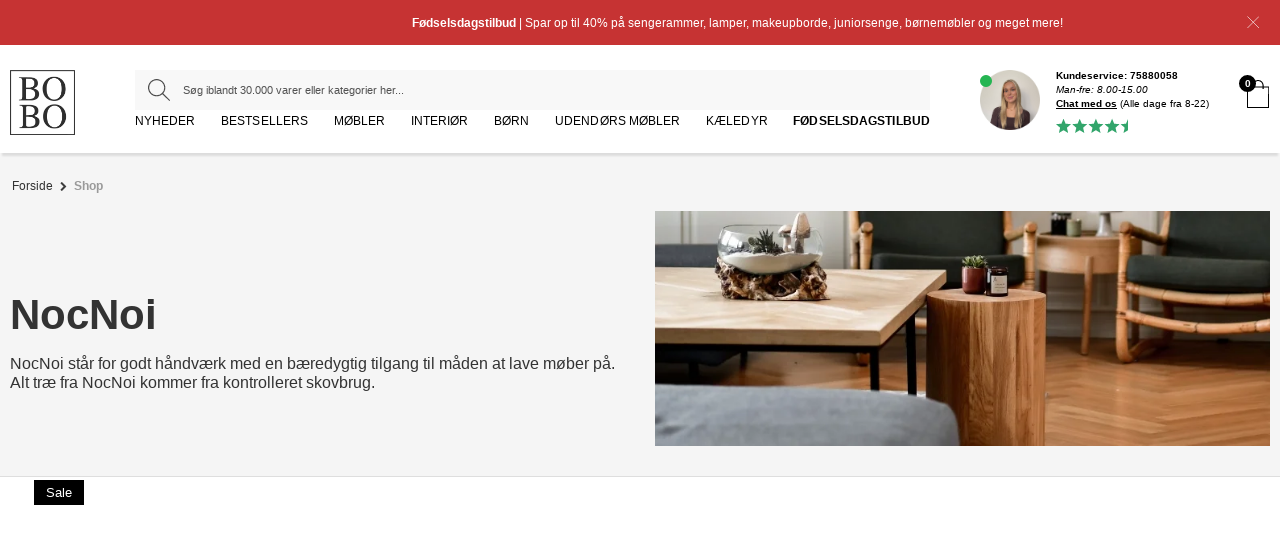

--- FILE ---
content_type: text/html; charset=ISO-8859-1
request_url: https://boboonline.dk/shop/?brand=21476-nocnoi
body_size: 68797
content:
<!DOCTYPE html>
<!--[if lt IE 7 ]><html class="ie6 ielt9 no-js" lang="da">
<![endif]-->
<!--[if IE 7 ]><html class="ie7 ielt9 no-js" lang="da">
<![endif]-->
<!--[if IE 8 ]><html class="ie8 ielt9 no-js" lang="da">

<![endif]-->
<!--[if IE 9 ]><html class="ie9 no-js" lang="da"> <![endif]-->
<!--[if (gt IE 9)|!(IE)]><!--> <html class="no-js" lang="da"> <!--<![endif]-->
<head prefix="og: http://ogp.me/ns#
fb: http://ogp.me/ns/fb#
ng: http://angularjs.org">
	<meta charset="UTF-8">
    
        	<meta name="theme-color" content="#c63333">
    
    <!-- Safari (iOS) specific -->
    <meta name="apple-mobile-web-app-capable" content="yes">
    <meta name="apple-mobile-web-app-status-bar-style" content="black-translucent">
	<title>NocNoi Møbler. Gratis Fragt - Køb møbler fra NocNoi her.</title>

<meta name="viewport" content="width=device-width, user-scalable=yes">
<meta name="fragment" content="!">
<meta name="generator" content="ScanNet Webshop">
<meta name="csrf_token" content="MTc3MDExODQyMmM1NTJmMTJjNTIzODY1YTNjZTE4ZDBmM2YyNTZiMDc1ZmU0M2FiZDRxbFM5V3JmWXJISHAzMEVwQXdsQVl1NjJDZW5LRG1CZg==" />
<meta name="google-site-verification" content="google-site-verification=D3IoTQ_UD7f3lsXtDMoDJ-QvoS1viiBOGNsD2igRkN8" />
<meta name="description" content="Når du handler NocNoi møbler, så er du sikret topkvalitet og bæredygtige materialer. Hos os får du 365 dages fuld returret og altid gratis fragt. Se udvalg nu" />
<meta property="og:type" content="article" />
<meta property="og:title" content="NocNoi Møbler. Gratis Fragt - Køb møbler fra NocNoi her." />
<meta property="og:url" content="https://boboonline.dk/shop/?brand=21476-nocnoi" />
<meta property="og:image" content="" />
<meta property="og:sitename" content="BOBO Home" />
<meta property="og:description" content="Når du handler NocNoi møbler, så er du sikret topkvalitet og bæredygtige materialer. Hos os får du 365 dages fuld returret og altid gratis fragt. Se udvalg nu" />

	<link rel="shortcut icon" href="/upload_dir/design/moebler-til-din-indretning.jpg" type="image/x-icon" />

<!--[if lte IE 9]>
<script src="https://shop11691.sfstatic.io/_design/smartytemplates/store/template001/assets/js/ie.js"></script>
<link href="https://shop11691.sfstatic.io/_design/smartytemplates/store/template001/assets/css/ie.css" rel="stylesheet" type="text/css">
<link href="https://shop11691.sfstatic.io/_design/smartytemplates/store/template001/assets/css/template.ie.css" rel="stylesheet" type="text/css">
<![endif]-->

<link rel="preconnect" href="https://shop11691.sfstatic.io" crossorigin>


<link rel="alternate" type="application/rss+xml" title="Nyeste produkter" href="//boboonline.dk/RSS/?type=products&amp;mode=1&amp;lang=DK&amp;site=1" >
<link rel="alternate" type="application/rss+xml" title="Tilbud" href="//boboonline.dk/RSS/?type=products&amp;mode=2&amp;lang=DK&amp;site=1" >
<link href="https://shop11691.sfstatic.io/upload_dir/templates/bobo_dk/assets/css/slick.css?v=20251110102539" rel="stylesheet" >
<link href="https://shop11691.sfstatic.io/upload_dir/templates/bobo_dk/assets/css/product.css?v=20260126112649" rel="stylesheet" >
<link href="https://shop11691.sfstatic.io/upload_dir/templates/bobo_dk/assets/css/global.css?v=20260126092803" rel="stylesheet" >


    <link rel="publisher" href="https://plus.google.com/+BoboonlineDk?hl=da" />





<!-- dns-prefetch preconnections - Johann -->
<link rel="dns-prefetch" href="//tracking.boboonline.dk">
<link rel="dns-prefetch" href="//tracking.bobohome.se">
<link rel="dns-prefetch" href="//tracking.bobo.fo">
<link rel="dns-prefetch preconnect" href="//www.googletagmanager.com">
<link rel="dns-prefetch preconnect" href="//fonts.googleapis.com">
<link rel="dns-prefetch" href="//policy.cookieinformation.com">

<!-- Google merchant center site verification -->
<meta name="google-site-verification" content="D3IoTQ_UD7f3lsXtDMoDJ-QvoS1viiBOGNsD2igRkN8" />

<!-- Google site verification DK -->
<meta name="google-site-verification" content="pMdOVzIloqSKQp0VuaAvNK9m3pe4DOWABUPuYjWxdko" />

<!-- Google site verification SE -->
<meta name="google-site-verification" content="wAVYAbOAq5AvnKFD_N2oouAW3yM4WSn3HGELLnM4yvw" />

<!-- Google site verification NO -->
<meta name="google-site-verification" content="IG71j_6uUqSNCbOUSu2ZjkD4u8Sx-dTf7CTYWeOWNig" />

<!-- Google merchant center verification NO -->
<meta name="google-site-verification" content="sZudPGNzrNHEeQwQYi7Gnne_eog2tKWwqlX4ILZthTQ" />

<!-- Pinterest site verification SE -->
<meta name="p:domain_verify" content="d1a22dadfd156ac9719121b5ac6bab8f"/>

<!-- Pinterest site verification no -->
<meta name="p:domain_verify" content="d1a22dadfd156ac9719121b5ac6bab8f"/>

<!-- Meta site verification no -->
<meta name="facebook-domain-verification" content="hb149570nfzftqphti1467xe4ci4ja" />

<!-- cookielosning -->
<script>
(function(){(function(a,b,c){a.addEventListener?a.addEventListener(b,c,!1):a.attachEvent?(a["e"+b+c]=c,a[b+c]=function(){a["e"+b+c](window.event)},a.attachEvent("on"+b,a[b+c])):a["on"+b]=a["e"+b+c]})(window,"load",function(){var a=document.createElement("script");a.id="CookieConsent";a.src="https://policy.cookieinformation.com/uc.js";a.setAttribute("data-gcm-version", "2.0");a.setAttribute("data-culture",/\.dk/i.test(location.hostname)?"DA":/\.no/i.test(location.hostname)?"NB":/\.de/i.test(location.hostname)?"DE":"SV");document.head.appendChild(a)})})();
</script>


<!-- til kategorifeed (addwish) -->
<meta name="google-site-verification" content="0KUXSSGHbp1kZfC-WjQEA-_tkfrAHlkdfNSXB_8IAiU" />
<meta name="msvalidate.01" content="DEC8191F55933BE8E27F85AC16186400" />

<!-- til godkendelse af link - copyrighted.com (christian) -->
<meta name="copyrighted-site-verification" content="88832f457269dbf6" />

<!-- Convert-->
<!-- begin Convert Experiences code--><script type="text/javascript" src="//cdn-4.convertexperiments.com/js/100412050-100412452.js"></script><!-- end Convert Experiences code -->

 

    
    
    <script data-cfasync="false" id="google-tagmanager" type="text/javascript" async>(function(w,d,s,l,i){w[l]=w[l]||[];w[l].push({'gtm.start':
    new Date().getTime(),event:'gtm.js'});var f=d.getElementsByTagName(s)[0],
    j=d.createElement(s),dl=l!='dataLayer'?'&l='+l:'';j.async=true;j.src=
    'https://tracking.' + /(\w+\.\w+)$/.exec(location.hostname)[1] + '/gtm.js?id='+i+dl;f.parentNode.insertBefore(j,f);
    
    })(window,document,'script','dataLayer','GTM-5SQFX2L');</script>
<link rel="stylesheet" href="https://shop11691.sfstatic.io/_design/common/libs/font-awesome/latest/css/font-awesome.min.css">


<style type="text/css">div#mobile-cart {
    //display: none;
}</style> 
	
    
	    	        
        
                
                            	<link rel="alternate" hreflang="de" href="https://bobohome.de/shop/?brand=21476-nocnoi">
                
        	        
        
                
                            	<link rel="alternate" hreflang="da" href="https://boboonline.dk/shop/?brand=21476-nocnoi">
                
        	        
        
                
                            	<link rel="alternate" hreflang="nb" href="https://bobohome.no/shop/?brand=21476-nocnoi">
                
        	        
        
                
                            	<link rel="alternate" hreflang="sv" href="https://bobohome.se/shop/?brand=21476-nocnoi">
                
    </head>
<body id="ng-app" data-ng-app="platform-app" class="site1 languageDK currencyDKK pageId2 pageCategory pageTypeproduct   2">
 <span class="more-items-on-list" data-text="Hvis du har bestilt flere varer, s&aring; sender vi s&aring; vidt muligt samlet"></span>

	<div id="header-v1" class="new-header ">
        

    



  <script>
  (function () {
    var name = 'bannerCloseCount=';
    var parts = document.cookie.split(';');
    var count = 0;
    for (var i = 0; i < parts.length; i++) {
      var c = parts[i].trim();
      if (c.indexOf(name) === 0) {
        count = parseInt(c.substring(name.length), 10) || 0;
        break;
      }
    }
    if (count >= 3) {
      document.documentElement.classList.add('banner-hidden');
    }
  })();
</script>


    
    
    
  <div class="banner-bar banner-2"
       style="background-color:#c63333;
              color:#ffffff;">

    <div class="single-usp">
      <a href="https://boboonline.dk/prismatch/">Prismatch og prisgaranti</a>
    </div>

    <a href="https://boboonline.dk/shop/2109-foedselsdagstilbud/">
      <div class="desktop-text">
        <span class="campaign-text">
                      <strong> F&oslash;dselsdagstilbud </strong> | Spar op til 40% p&aring; sengerammer, lamper, makeupborde, juniorsenge, b&oslash;rnem&oslash;bler og meget mere! 
                  </span>

              </div>

      <div class="mobile-text">
        <span>
                      <strong> F&oslash;dselsdagstilbud </strong> | Spar op til 40%
                  </span>
      </div>
    </a>

    <div class="menu-close-btn">
      <a href="#"><img src="/upload_dir/templates/bobo_dk/assets/images/close-icon.svg" alt="close" class="lazyloaded" width="16" height="16"></a>
    </div>
  </div>

<header id="fixed-header" class="top new-menu">
    <div class="container with-xlarge">
    	<div class="br-holder desktop">
        	<div class="brand pull-left">
                
<div class="logo w-logo">

		
		<a class="logo-anchor anchor-image" href="/" title="BOBO Home">
            <img src="https://shop11691.sfstatic.io/upload_dir/pics/Asset-1@2x.png" alt="BOBO Home" class="black-logo"/>
            <img src="https://shop11691.sfstatic.io/upload_dir/pics/BOBO_Logo.png" alt="BOBO Home" class="white-logo"/>
        </a>

		</div>            </div>
            <div class="search-col">
                <div class="top-search">
                    <form method="get" action="/shop/">
                                                                        
                                                                                                
                        <div class="input-group search">
                            <input
                                type="text"
                                class="form-input input-group-main"
                                name="search"
                                required
                                placeholder="S&oslash;g iblandt 30.000 varer eller kategorier her..."
                            >
                            <span class="input-group-button">
                                <button class="button" type="submit">
                                    <i class="fa fa-search"></i>
                                </button>
                            </span>
                        </div>
                    </form>
                </div>
                                    <nav id="nav">
	    <div class="tnav-holder">
                
        
        
                                    <ul class="nav-menus l-menu ">
                <li>
                                            <a href="https://boboonline.dk/shop/?new">Nyheder</a>
                                    </li>
                                                                            
                        <li class="   page-1101">
                            <a href="/shop/1101-bestsellers/">
                                <div class="category--title">
                                    Bestsellers
                                </div>
                            </a>
                                                                                                                                        </li>
                                                                                                    
                        <li class="  dropdown mega-menu category--item  page-1391">
                            <a href="/shop/1391-moebler/">
                                <div class="category--title">
                                    M&oslash;bler
                                </div>
                            </a>
                                                                                                                <div class="dropdown-menu">
                                <div class="dropdown-container is-hidden-s is-hidden-m">
                                    <div class="col">
                                        <ul>
                                                                                                                                                                                                                                                                                                                                                                                                                                                        
                                                                                                                                                                <li class="m-heading">Popul&#230;re Kategorier</li>
                                                                                                                                                                                                                    
                                                        <li class=" abc">
                                                            <a href="/shop/4-spisebordsstole/">Spisebordsstole</a>
                                                        </li>
                                                                                                                                                                    
                                                        <li class=" abc">
                                                            <a href="/shop/3-spiseborde/">Spiseborde</a>
                                                        </li>
                                                                                                                                                                    
                                                        <li class=" abc">
                                                            <a href="/shop/7-sofaborde/">Sofaborde</a>
                                                        </li>
                                                                                                                                                                    
                                                        <li class=" abc">
                                                            <a href="/shop/11-kommoder/">Kommoder</a>
                                                        </li>
                                                                                                                                                                    
                                                        <li class=" abc">
                                                            <a href="/shop/10-tv-borde/">TV-Borde</a>
                                                        </li>
                                                                                                                                                        
                                                                                                                                                    <li class="m-heading b-heading">Alle Kategorier</li>
                                                                                                                                        
                                                                                                                                            
                                                <li class=" cat-439">                                              
                                                    <a href="/shop/439-borde/">Borde</a>
                                                </li>
                                                                                                                                                                                            
                                                <li class=" cat-154">                                              
                                                    <a href="/shop/154-stole/">Stole</a>
                                                </li>
                                                                                                                                                                                            
                                                <li class=" cat-1176">                                              
                                                    <a href="/shop/1176-badevaerelsessaet/">Badev&aelig;relsess&aelig;t</a>
                                                </li>
                                                                                                                                             </ul></div><div class="col"><ul>                                                
                                                <li class=" cat-1814">                                              
                                                    <a href="/shop/1814-entresaet/">Entr&eacute;s&aelig;t</a>
                                                </li>
                                                                                                                                                                                            
                                                <li class=" cat-323">                                              
                                                    <a href="/shop/323-baenke/">B&aelig;nke</a>
                                                </li>
                                                                                                                                                                                            
                                                <li class=" cat-681">                                              
                                                    <a href="/shop/681-chaiselonger-og-daybed/">Chaiselonger og daybeds</a>
                                                </li>
                                                                                                                                                                                            
                                                <li class=" cat-505">                                              
                                                    <a href="/shop/505-hylder/">Hylder</a>
                                                </li>
                                                                                                                                                                                            
                                                <li class=" cat-537">                                              
                                                    <a href="/shop/537-hattehylder/">Hattehylder</a>
                                                </li>
                                                                                                                                                                                            
                                                <li class=" cat-48">                                              
                                                    <a href="/shop/48-skoskabe-og-skohylder/">Skoskabe og skohylder</a>
                                                </li>
                                                                                                                                                                                            
                                                <li class=" cat-84">                                              
                                                    <a href="/shop/84-klaedeskabe-og-tojstativer/">Kl&aelig;deskabe og t&oslash;jstativer</a>
                                                </li>
                                                                                                                                                                                            
                                                <li class=" cat-9">                                              
                                                    <a href="/shop/9-moebelpleje/">M&oslash;belpleje</a>
                                                </li>
                                                                                                                                                                                            
                                                <li class=" cat-502">                                              
                                                    <a href="/shop/502-knageraekker/">Knager&aelig;kker</a>
                                                </li>
                                                                                                                                                                                            
                                                <li class=" cat-1151">                                              
                                                    <a href="/shop/1151-puffer-og-skamler/">Puffer og skamler</a>
                                                </li>
                                                                                                                                             </ul></div><div class="col"><ul>                                                
                                                <li class=" cat-156">                                              
                                                    <a href="/shop/156-reoler-og-kommoder/">Reoler og kommoder mm.</a>
                                                </li>
                                                                                                                                                                                            
                                                <li class=" cat-1152">                                              
                                                    <a href="/shop/1152-senge-og-madrasser/">Senge og madrasser</a>
                                                </li>
                                                                                                                                                                                            
                                                <li class=" cat-509">                                              
                                                    <a href="/shop/509-skabe/">Skabe</a>
                                                </li>
                                                                                                                                                                                            
                                                <li class=" cat-8">                                              
                                                    <a href="/shop/8-skaenke/">Sk&aelig;nke</a>
                                                </li>
                                                                                                                                                                                            
                                                <li class=" cat-423">                                              
                                                    <a href="/shop/423-stumtjenere/">Stumtjenere</a>
                                                </li>
                                                                                                                                                                                            
                                                <li class=" cat-152">                                              
                                                    <a href="/shop/152-sofaer/">Sofaer</a>
                                                </li>
                                                                                                                                                                                            
                                                <li class=" cat-952">                                              
                                                    <a href="/shop/952-spisebordssaet/">Spisebordss&aelig;t</a>
                                                </li>
                                                                                                                                                                                            
                                                <li class=" cat-1171">                                              
                                                    <a href="/shop/1171-gavekort/">Gavekort</a>
                                                </li>
                                                                                                                                                                                            
                                                <li class=" cat-1175">                                              
                                                    <a href="/shop/1175-mobelsaet/">M&oslash;bels&aelig;t</a>
                                                </li>
                                                                                                                                    </ul>
                                    </div> 
                                </div>
                            </div>
                                                                                </li>
                                                                                                    
                        <li class="  dropdown mega-menu category--item 1175 page-1390">
                            <a href="/shop/1390-interioer/">
                                <div class="category--title">
                                    Interi&oslash;r
                                </div>
                            </a>
                                                                                                                <div class="dropdown-menu">
                                <div class="dropdown-container is-hidden-s is-hidden-m">
                                    <div class="col">
                                        <ul>
                                                                                                                                                                                                                                                                                                                                                                                                                                                        
                                                                                                                                                                <li class="m-heading">Popul&#230;re Kategorier</li>
                                                                                                                                                                                                                    
                                                        <li class=" abc">
                                                            <a href="/shop/432-loftlamper/">Loftlamper</a>
                                                        </li>
                                                                                                                                                                    
                                                        <li class=" abc">
                                                            <a href="/shop/693-vaegspejle/">V&aelig;gspejle</a>
                                                        </li>
                                                                                                                                                                    
                                                        <li class=" abc">
                                                            <a href="/shop/657-gulvtaepper/">Gulvt&aelig;pper</a>
                                                        </li>
                                                                                                                                                                    
                                                        <li class=" abc">
                                                            <a href="/shop/909-verdenskort/">Verdenskort</a>
                                                        </li>
                                                                                                                                                                    
                                                        <li class=" abc">
                                                            <a href="/shop/434-gulvlamper-og-standerlamper/">Gulvlamper og standerlamper</a>
                                                        </li>
                                                                                                                                                                    
                                                        <li class=" abc">
                                                            <a href="/shop/235-vaser-urtepotter-og-krukker/">Vaser, urtepotter og krukker</a>
                                                        </li>
                                                                                                                                                        
                                                                                                                                                    <li class="m-heading b-heading">Alle Kategorier</li>
                                                                                                                                        
                                                                                                                                            
                                                <li class=" cat-543">                                              
                                                    <a href="/shop/543-belysning/">Belysning</a>
                                                </li>
                                                                                                                                                                                            
                                                <li class=" cat-559">                                              
                                                    <a href="/shop/559-billeder-og-andet-til-vaeggen/">Billeder og andet til v&aelig;ggen</a>
                                                </li>
                                                                                                                                             </ul></div><div class="col"><ul>                                                
                                                <li class=" cat-622">                                              
                                                    <a href="/shop/622-borddaekning/">Bordd&aelig;kning</a>
                                                </li>
                                                                                                                                                                                            
                                                <li class=" cat-721">                                              
                                                    <a href="/shop/721-dekoration/">Dekoration</a>
                                                </li>
                                                                                                                                                                                            
                                                <li class=" cat-533">                                              
                                                    <a href="/shop/533-diverse-opbevaring/">Diverse opbevaring</a>
                                                </li>
                                                                                                                                                                                            
                                                <li class=" cat-236">                                              
                                                    <a href="/shop/236-diverse/">Diverse</a>
                                                </li>
                                                                                                                                                                                            
                                                <li class=" cat-608">                                              
                                                    <a href="/shop/608-gardiner/">Gardiner</a>
                                                </li>
                                                                                                                                                                                            
                                                <li class=" cat-564">                                              
                                                    <a href="/shop/564-rumdelere/">Rumdelere</a>
                                                </li>
                                                                                                                                                                                            
                                                <li class=" cat-1925">                                              
                                                    <a href="/shop/1925-smykkeskrin-og-urbokse/">Smykkeskrin og urbokse</a>
                                                </li>
                                                                                                                                                                                            
                                                <li class=" cat-656">                                              
                                                    <a href="/shop/656-plaids-gulvtaepper-og-sengetaepper-mm/">Plaids, gulvt&aelig;pper og senget&aelig;pper mm.</a>
                                                </li>
                                                                                                                                                                                            
                                                <li class=" cat-542">                                              
                                                    <a href="/shop/542-puder-dyner-betraek-hynder-og-skind/">Puder, dyner, betr&aelig;k, hynder og skind</a>
                                                </li>
                                                                                                                                                                                            
                                                <li class=" cat-1055">                                              
                                                    <a href="/shop/1055-tilbehoer-til-tv-smartphones-og-tablets/">Tilbeh&oslash;r til TV, Smartphones og Tablets</a>
                                                </li>
                                                                                                                                             </ul></div><div class="col"><ul>                                                
                                                <li class=" cat-553">                                              
                                                    <a href="/shop/553-ure/">Ure</a>
                                                </li>
                                                                                                                                                                                            
                                                <li class=" cat-1417">                                              
                                                    <a href="/shop/1417-badevaerelsestilbehoer/">Badev&aelig;relsestilbeh&oslash;r</a>
                                                </li>
                                                                                                                                                                                            
                                                <li class=" cat-538">                                              
                                                    <a href="/shop/538-spejle/">Spejle</a>
                                                </li>
                                                                                                                                                                                            
                                                <li class=" cat-1231">                                              
                                                    <a href="/shop/1231-biopejse/">Biopejse</a>
                                                </li>
                                                                                                                                                                                            
                                                <li class=" cat-1405">                                              
                                                    <a href="/shop/1405-stearinlys-og-bloklys/">Stearinlys og bloklys</a>
                                                </li>
                                                                                                                                                                                            
                                                <li class=" cat-1416">                                              
                                                    <a href="/shop/1416-koekkentekstiler/">K&oslash;kkentekstiler</a>
                                                </li>
                                                                                                                                                                                            
                                                <li class=" cat-1418">                                              
                                                    <a href="/shop/1418-koekkentilbehoer/">K&oslash;kkentilbeh&oslash;r</a>
                                                </li>
                                                                                                                                    </ul>
                                    </div> 
                                </div>
                            </div>
                                                                                </li>
                                                                                                    
                        <li class="  dropdown mega-menu category--item 1175 page-1506">
                            <a href="/shop/1506-boern/">
                                <div class="category--title">
                                    B&oslash;rn
                                </div>
                            </a>
                                                                                                                <div class="dropdown-menu">
                                <div class="dropdown-container is-hidden-s is-hidden-m">
                                    <div class="col">
                                        <ul>
                                                                                                                                                                                                                                                                                                                                                                                                                                                        
                                                                                                                                                                <li class="m-heading">Popul&#230;re Kategorier</li>
                                                                                                                                                                                                                    
                                                        <li class=" abc">
                                                            <a href="/shop/324-boernesenge/">B&oslash;rnesenge</a>
                                                        </li>
                                                                                                                                                                    
                                                        <li class=" abc">
                                                            <a href="/shop/774-boernekommoder/">B&oslash;rnekommoder</a>
                                                        </li>
                                                                                                                                                                    
                                                        <li class=" abc">
                                                            <a href="/shop/780-boernereoler/">B&oslash;rnereoler</a>
                                                        </li>
                                                                                                                                                                    
                                                        <li class=" abc">
                                                            <a href="/shop/785-boerneborde/">B&oslash;rneborde</a>
                                                        </li>
                                                                                                                                                                    
                                                        <li class=" abc">
                                                            <a href="/shop/781-klaedeskabe-til-boern/">Kl&aelig;deskabe til b&oslash;rn</a>
                                                        </li>
                                                                                                                                                        
                                                                                                                                                    <li class="m-heading b-heading">Alle Kategorier</li>
                                                                                                                                        
                                                                                                                                            
                                                <li class=" cat-1500">                                              
                                                    <a href="/shop/1500-babymoebler-og-babyudstyr/">Babym&oslash;bler og babyudstyr</a>
                                                </li>
                                                                                                                                                                                            
                                                <li class=" cat-1512">                                              
                                                    <a href="/shop/1512-gulvtaeppe-boern/">Gulvt&aelig;pper til b&oslash;rn</a>
                                                </li>
                                                                                                                                                                                            
                                                <li class=" cat-1483">                                              
                                                    <a href="/shop/1483-boernelamper-/">B&oslash;rnelamper </a>
                                                </li>
                                                                                                                                             </ul></div><div class="col"><ul>                                                
                                                <li class=" cat-1154">                                              
                                                    <a href="/shop/1154-boernemoebler/">B&oslash;rnem&oslash;bler</a>
                                                </li>
                                                                                                                                                                                            
                                                <li class=" cat-1457">                                              
                                                    <a href="/shop/1457-boerneudstyr/">B&oslash;rneudstyr</a>
                                                </li>
                                                                                                                                                                                            
                                                <li class=" cat-1026">                                              
                                                    <a href="/shop/1026-legetoej-til-boern/">Leget&oslash;j til b&oslash;rn</a>
                                                </li>
                                                                                                                                                                                            
                                                <li class=" cat-782">                                              
                                                    <a href="/shop/782-opbevaring-til-boernevaerelset/">Opbevaring til b&oslash;rnev&aelig;relset</a>
                                                </li>
                                                                                                                                                                                            
                                                <li class=" cat-1499">                                              
                                                    <a href="/shop/1499-plaids-til-boern/">Plaids til b&oslash;rn</a>
                                                </li>
                                                                                                                                                                                            
                                                <li class=" cat-860">                                              
                                                    <a href="/shop/860-puffer-og-puder-til-born/">Puder til b&oslash;rnev&aelig;relset</a>
                                                </li>
                                                                                                                                                                                            
                                                <li class=" cat-831">                                              
                                                    <a href="/shop/831-vaegpynt-til-boernevaerelset/">V&aelig;gpynt til b&oslash;rnev&aelig;relset</a>
                                                </li>
                                                                                                                                    </ul>
                                    </div> 
                                </div>
                            </div>
                                                                                </li>
                                                                                                    
                        <li class="  dropdown mega-menu category--item 1175 page-1174">
                            <a href="/shop/1174-udendoers-moebler/">
                                <div class="category--title">
                                    Udend&oslash;rs m&oslash;bler
                                </div>
                            </a>
                                                                                                                <div class="dropdown-menu">
                                <div class="dropdown-container is-hidden-s is-hidden-m">
                                    <div class="col">
                                        <ul>
                                                                                                                                                                                                                                                                                                                                                                                                                                                        
                                                                                                                                                                <li class="m-heading">Popul&#230;re Kategorier</li>
                                                                                                                                                                                                                    
                                                        <li class=" abc">
                                                            <a href="/shop/671-havestole/">Havestole</a>
                                                        </li>
                                                                                                                                                                    
                                                        <li class=" abc">
                                                            <a href="/shop/618-haveborde/">Haveborde</a>
                                                        </li>
                                                                                                                                                                    
                                                        <li class=" abc">
                                                            <a href="/shop/802-udendoers-loungemoebler/">Udend&oslash;rs loungem&oslash;bler</a>
                                                        </li>
                                                                                                                                                                    
                                                        <li class=" abc">
                                                            <a href="/shop/1079-altanborde/">Altanborde</a>
                                                        </li>
                                                                                                                                                                    
                                                        <li class=" abc">
                                                            <a href="/shop/984-udendoers-haengestole/">Udend&oslash;rs h&aelig;ngestole</a>
                                                        </li>
                                                                                                                                                        
                                                                                                                                                    <li class="m-heading b-heading">Alle Kategorier</li>
                                                                                                                                        
                                                                                                                                            
                                                <li class=" cat-1077">                                              
                                                    <a href="/shop/1077-altanmoebler/">Altanm&oslash;bler</a>
                                                </li>
                                                                                                                                                                                            
                                                <li class=" cat-2199">                                              
                                                    <a href="/shop/2199-udendoers-barmoebler/">Udend&oslash;rs barm&oslash;bler</a>
                                                </li>
                                                                                                                                                                                            
                                                <li class=" cat-2193">                                              
                                                    <a href="/shop/2193-udendoers-cafemoebler/">Udend&oslash;rs caf&eacute;m&oslash;bler</a>
                                                </li>
                                                                                                                                             </ul></div><div class="col"><ul>                                                
                                                <li class=" cat-618">                                              
                                                    <a href="/shop/618-haveborde/">Haveborde</a>
                                                </li>
                                                                                                                                                                                            
                                                <li class=" cat-617">                                              
                                                    <a href="/shop/617-havebaenke/">Haveb&aelig;nke</a>
                                                </li>
                                                                                                                                                                                            
                                                <li class=" cat-980">                                              
                                                    <a href="/shop/980-havemoebelsaet/">Havem&oslash;bels&aelig;t</a>
                                                </li>
                                                                                                                                                                                            
                                                <li class=" cat-671">                                              
                                                    <a href="/shop/671-havestole/">Havestole</a>
                                                </li>
                                                                                                                                                                                            
                                                <li class=" cat-985">                                              
                                                    <a href="/shop/985-hyndebokse/">Hyndebokse</a>
                                                </li>
                                                                                                                                                                                            
                                                <li class=" cat-494">                                              
                                                    <a href="/shop/494-krukker-og-urtepotter/">Krukker og urtepotter</a>
                                                </li>
                                                                                                                                                                                            
                                                <li class=" cat-979">                                              
                                                    <a href="/shop/979-haengekoejer/">H&aelig;ngek&oslash;jer</a>
                                                </li>
                                                                                                                                                                                            
                                                <li class=" cat-690">                                              
                                                    <a href="/shop/690-solsenge-og-liggestole/">Solsenge og liggestole</a>
                                                </li>
                                                                                                                                                                                            
                                                <li class=" cat-977">                                              
                                                    <a href="/shop/977-parasoller/">Parasoller</a>
                                                </li>
                                                                                                                                                                                            
                                                <li class=" cat-621">                                              
                                                    <a href="/shop/621-havetilbehoer/">Havetilbeh&oslash;r</a>
                                                </li>
                                                                                                                                             </ul></div><div class="col"><ul>                                                
                                                <li class=" cat-984">                                              
                                                    <a href="/shop/984-udendoers-haengestole/">Udend&oslash;rs h&aelig;ngestole</a>
                                                </li>
                                                                                                                                                                                            
                                                <li class=" cat-802">                                              
                                                    <a href="/shop/802-udendoers-loungemoebler/">Udend&oslash;rs loungem&oslash;bler</a>
                                                </li>
                                                                                                                                                                                            
                                                <li class=" cat-2008">                                              
                                                    <a href="/shop/2008-udendoers-puffer-gulvpuder-og-saekkestole/">Udend&oslash;rs puffer, gulvpuder og s&aelig;kkestole</a>
                                                </li>
                                                                                                                                                                                            
                                                <li class=" cat-982">                                              
                                                    <a href="/shop/982-udendoers-koekkener/">Udend&oslash;rs k&oslash;kkener</a>
                                                </li>
                                                                                                                                                                                            
                                                <li class=" cat-2177">                                              
                                                    <a href="/shop/2177-udendoers-haengesofaer/">Udend&oslash;rs h&aelig;ngesofaer</a>
                                                </li>
                                                                                                                                    </ul>
                                    </div> 
                                </div>
                            </div>
                                                                                </li>
                                                                                                    
                        <li class="  dropdown mega-menu category--item 1175 page-1419">
                            <a href="/shop/1419-kaeledyr/">
                                <div class="category--title">
                                    K&aelig;ledyr
                                </div>
                            </a>
                                                                                                                <div class="dropdown-menu">
                                <div class="dropdown-container is-hidden-s is-hidden-m">
                                    <div class="col">
                                        <ul>
                                                                                                                                    
                                                                                                                                            
                                                <li class=" cat-1420">                                              
                                                    <a href="/shop/1420-hundesenge-puder-og-taepper/">Hundesenge, puder og t&aelig;pper</a>
                                                </li>
                                                                                                                                                                                            
                                                <li class=" cat-1421">                                              
                                                    <a href="/shop/1421-madskaale-vandskaale-og-tilbehoer-til-dyr/">Madsk&aring;le, vandsk&aring;le og tilbeh&oslash;r til dyr</a>
                                                </li>
                                                                                                                                                                                            
                                                <li class=" cat-1445">                                              
                                                    <a href="/shop/1445-hundekurve-og-hundesenge/">Hundekurve og hundesenge</a>
                                                </li>
                                                                                                                                                                                            
                                                <li class=" cat-1473">                                              
                                                    <a href="/shop/1473-https-boboonlinedk-shop-1473-kattekurve/">Kattekurve</a>
                                                </li>
                                                                                                                                                                                            
                                                <li class=" cat-1597">                                              
                                                    <a href="/shop/1597-autostole-til-kaeledyr/">Autostole til k&aelig;ledyr</a>
                                                </li>
                                                                                                                                                                                            
                                                <li class=" cat-1598">                                              
                                                    <a href="/shop/1598-hundesofaer-og-hundepuffer/">Hundesofaer og hundepuffer</a>
                                                </li>
                                                                                                                                    </ul>
                                    </div> 
                                </div>
                            </div>
                                                                                </li>
                                                                                                    
                        <li class="  dropdown mega-menu category--item 1175 page-2109">
                            <a href="/shop/2109-foedselsdagstilbud/">
                                <div class="category--title">
                                    F&oslash;dselsdagstilbud
                                </div>
                            </a>
                                                                                                                <div class="dropdown-menu">
                                <div class="dropdown-container is-hidden-s is-hidden-m">
                                    <div class="col">
                                        <ul>
                                                                                                                                    
                                                                                                                                            
                                                <li class=" cat-2271">                                              
                                                    <a href="/shop/2271-boernemoebler---op-til-20/">B&oslash;rnem&oslash;bler - op til 20%</a>
                                                </li>
                                                                                                                                                                                            
                                                <li class=" cat-2270">                                              
                                                    <a href="/shop/2270-boernesenge---op-til-20/">B&oslash;rnesenge - op til 20%</a>
                                                </li>
                                                                                                                                                                                            
                                                <li class=" cat-2111">                                              
                                                    <a href="/shop/2111-bestsellers---op-til-20/">Bestsellers - op til 20%</a>
                                                </li>
                                                                                                                                                                                            
                                                <li class=" cat-2112">                                              
                                                    <a href="/shop/2112-garderobeskabe---op-til-20/">Garderobeskabe - op til 20%</a>
                                                </li>
                                                                                                                                                                                            
                                                <li class=" cat-2118">                                              
                                                    <a href="/shop/2118-gulvtaepper---op-til-40/">Gulvt&aelig;pper - op til 40%</a>
                                                </li>
                                                                                                                                                                                            
                                                <li class=" cat-2115">                                              
                                                    <a href="/shop/2115-juniorsenge---op-til-20/">Juniorsenge - op til 20%</a>
                                                </li>
                                                                                                                                                                                            
                                                <li class=" cat-2116">                                              
                                                    <a href="/shop/2116-kommoder---op-til-20/">Kommoder - op til 20%</a>
                                                </li>
                                                                                                                                                                                            
                                                <li class=" cat-2117">                                              
                                                    <a href="/shop/2117-lamper---op-til-40/">Lamper - op til 40%</a>
                                                </li>
                                                                                                                                                                                            
                                                <li class=" cat-2119">                                              
                                                    <a href="/shop/2119-makeupborde---op-til-20/">Makeupborde - op til 20%</a>
                                                </li>
                                                                                                                                             </ul></div><div class="col"><ul>                                                
                                                <li class=" cat-2113">                                              
                                                    <a href="/shop/2113-sengeborde---op-til-20/">Sengeborde - op til 20%</a>
                                                </li>
                                                                                                                                                                                            
                                                <li class=" cat-2114">                                              
                                                    <a href="/shop/2114-sengerammer---op-til-20/">Sengerammer - op til 20%</a>
                                                </li>
                                                                                                                                                                                            
                                                <li class=" cat-1308">                                              
                                                    <a href="/shop/1308-oprydningsudsalg/">Oprydningsudsalg</a>
                                                </li>
                                                                                                                                    </ul>
                                    </div> 
                                </div>
                            </div>
                                                                                </li>
                                                                                                                            </ul>
        	</div>
</nav>                            </div>
            <div class="rightside-topbar">
                 <ul class="navigation-toggle pull-right">
                    <li class="shopping-bag pull-right">                    
                                                
                                                






<div class="m-quick-cart is-hidden-s w-cart">
    <div class="dropdown" style="float:right;">
                    <a href="/kurv/" class="quick-cart-link button-primary button-icon right hide-it">
            <i class="fa fa-shopping-cart"><span class="m-quick-cart__count h6">0</span></i></a>
        
            </div>
</div>
                                        </li>
                    <li class="chat-pull-left">                    
                        <div class="chat-holder">
                        	<div class="icon-holder">
                            	<img src="https://shop11691.sfstatic.io/upload_dir/pics/Camilla-2-1.png" alt="image" loading="lazy" width="60" height="60">
                                <span class="online"></span>
                            </div>
                                                                                    
                                                                                                                
                                                                                    
                                                                                    
                                                                                    
                                                                                    
                                                        
                            <div class="text-holder service-info">
                              <strong>Kundeservice: 75880058</strong>
                            
                              <span class="timming">Man-fre: 8.00-15.00</span>
                            
                              <span class="chat-icon">
                                <a class="dixa-chat" href="#">Chat med os</a>
                                (Alle dage fra 8-22)
                              </span>
                            
                              <span class="trust-pilo">
                                <img src="https://shop11691.sfstatic.io/upload_dir/pics/Stjerner.svg" alt="stars"/>
                              </span>
                            </div>
                        </div>
                    </li>
                    <li class="toggle-item e-maerket-icon pull-right is-hidden">
                                            </li>
                   
                    <li class="toggle-item menu-icon pull-right is-hidden-l is-hidden-xl">                        
                        <a class="nav-toggle" data-toggle="collapse" data-target="nav-search">
                            <i class="fa fa-bars fa-custom" aria-hidden="true"></i>
                            <cite>Menu</cite>
                        </a>
                    </li>
                    <li class="pull-right">
                                            </li>
                </ul>
            </div>
		</div>
        <div class="br-holder mobile">
        	<div class="leftside-topbar">
                 <ul class="navigation-toggle pull-right">
                    <li class="toggle-item menu-icon pull-right is-hidden-l is-hidden-xl">                        
                        <a class="nav-toggle" data-toggle="collapse" data-target="nav-search">
                            <i class="fa fa-bars fa-custom" aria-hidden="true"></i>
                            <cite>Menu</cite>
                        </a>
                    </li>
                </ul>
            </div>
            
<div class="logo w-logo">

		
		<a class="logo-anchor anchor-image" href="/" title="BOBO Home">
            <img src="https://shop11691.sfstatic.io/upload_dir/pics/Asset-1@2x.png" alt="BOBO Home" class="black-logo"/>
            <img src="https://shop11691.sfstatic.io/upload_dir/pics/BOBO_Logo.png" alt="BOBO Home" class="white-logo"/>
        </a>

		</div>            <div class="right-box">
                 <ul class="navigation-toggle pull-right">
                    <li class="toggle-item carticon pull-right">
                                                
                                                    <a href="/kurv/" class="nav-toggle nav-toggle-cart hide-cart">
                                <span class="menu-icon-spacing">&nbsp;</span>
                                <i class="fa fa-shopping-cart fa-custom"></i> <span>0</span>
                                <cite>kurv</cite>
                            </a>
                                            </li>
                </ul>
            </div>
		</div>
    </div>
            <div id="search-field" class="search-field new-search">
            <div class="container container-withx-large">
                <div class="toggle-item menuicon">
                    <a class="nav-toggle" data-toggle="collapse" data-target="nav-search">
                        <span class="menu-icon-spacing">&nbsp;</span>
                        <i class="fa fa-bars fa-custom" aria-hidden="true"></i>
                        <span>KATEGORIER</span>
                    </a>
                </div>
                <div class="search-hold">
                    <div class="search-close-btn"><a href="#"><i class="close"></i></a></div>
                    <form method="get" action="/shop/">
                                                                        
                                                                                                
                        <div class="input-group search">
                            <input
                                type="text"
                                class="form-input input-group-main"
                                name="search"
                                required
                                placeholder="Hvad leder du efter?"
                            >
                            <span class="input-group-button">
                            	<button class="button" type="submit">S&oslash;g</button>
                            </span>
                        </div>
                    </form>
                </div>
            </div>
        </div>
</header>
<nav id="mobile-nav">
	    <div class="tnav-holder">
                
        
        
                                    <ul class="nav-menus l-menu ">
                <div class="nav-title">V&aelig;lg kategori
                    <div class="menu-close-btn"><a href="#"><img src="/upload_dir/templates/bobo_dk/assets/images/close-icon-b.svg" alt="close" class=" lazyloaded" width="16" height="16"></a></div>
                </div>
                <li>
                                            <a href="https://boboonline.dk/shop/?new">Nyheder</a>
                                    </li>
                                                                            
                        <li class="   page-1101">
                            <a href="/shop/1101-bestsellers/">
                                <div class="category--title">
                                    Bestsellers
                                </div>
                            </a>
                                                                                                                                        </li>
                                                                                                    
                        <li class="  dropdown mega-menu category--item  page-1391">
                            <a href="/shop/1391-moebler/">
                                <div class="category--title">
                                    M&oslash;bler
                                </div>
                            </a>
                                                                                                                <div class="dropdown-menu">
                                <div class="dropdown-container is-hidden-s is-hidden-m">
                                    <div class="nav-title">
                                        <i class="fa fa-angle-left"></i> <span>Dagligstue</span>
                                        <div class="menu-close-btn"><a href="#"><img src="/upload_dir/templates/bobo_dk/assets/images/close-icon-b.svg" alt="close" class=" lazyloaded" width="16" height="16"></a></div>    
                                    </div>
                                    <ul>
                                                                                                                                                                                                                                                                                                                                                                                                                    
                                                                                                                                                    <li class="m-heading">Popul&#230;re Kategorier</li>
                                                                                                                                                                                                    
                                                    <li class=" abc">
                                                        <a href="/shop/4-spisebordsstole/">Spisebordsstole</a>
                                                    </li>
                                                                                                                                                        
                                                    <li class=" abc">
                                                        <a href="/shop/3-spiseborde/">Spiseborde</a>
                                                    </li>
                                                                                                                                                        
                                                    <li class=" abc">
                                                        <a href="/shop/7-sofaborde/">Sofaborde</a>
                                                    </li>
                                                                                                                                                        
                                                    <li class=" abc">
                                                        <a href="/shop/11-kommoder/">Kommoder</a>
                                                    </li>
                                                                                                                                                        
                                                    <li class=" abc">
                                                        <a href="/shop/10-tv-borde/">TV-Borde</a>
                                                    </li>
                                                                                                                                            
                                                                                                                                        <li class="m-heading b-heading">Alle Kategorier</li>
                                                                                                                            
                                                                                    
                                            
                                            <li class="  dropdown cat-439">                                              
                                                <a href="/shop/439-borde/">Borde</a>
                                               
                                                                                                    <div class="dropdown-menu">
                                                        <div class="dropdown-container is-hidden-s is-hidden-m">
                                                            <div class="nav-title">
                                                                <i class="fa fa-angle-left"></i> <span>Borde</span>
                                                                <div class="menu-close-btn"><a href="#"><img src="/upload_dir/templates/bobo_dk/assets/images/close-icon-b.svg" alt="close" class=" lazyloaded" width="16" height="16"></a></div>
                                                            </div>
                                                            <ul>
                                                                                                                                    <li class="m-heading b-heading"><a href="/shop/439-borde/">Alle Borde</a></li>
                                                                
                                                                                                                                    
                                                                    <li class="  926">
                                                                        <a href="/shop/926-anretterborde/">Anretterborde</a>
                                                                    </li>
                                                                                                                                    
                                                                    <li class="  445">
                                                                        <a href="/shop/445-bakkeborde/">Bakkeborde</a>
                                                                    </li>
                                                                                                                                    
                                                                    <li class="  18">
                                                                        <a href="/shop/18-barborde/">Barborde</a>
                                                                    </li>
                                                                                                                                    
                                                                    <li class="  571">
                                                                        <a href="/shop/571-cafeborde-og-cafesaet/">Caf&eacute;borde og caf&eacute;s&aelig;t</a>
                                                                    </li>
                                                                                                                                    
                                                                    <li class="  886">
                                                                        <a href="/shop/886-gamer-borde/">Gamer borde</a>
                                                                    </li>
                                                                                                                                    
                                                                    <li class="  37">
                                                                        <a href="/shop/37-hjoerneborde-og-sideborde/">Hj&oslash;rneborde og sideborde</a>
                                                                    </li>
                                                                                                                                    
                                                                    <li class="  356">
                                                                        <a href="/shop/356-indskudsborde/">Indskudsborde</a>
                                                                    </li>
                                                                                                                                    
                                                                    <li class="  237">
                                                                        <a href="/shop/237-konsolborde/">Konsolborde</a>
                                                                    </li>
                                                                                                                                    
                                                                    <li class="  684">
                                                                        <a href="/shop/684-kontorborde/">Kontorborde</a>
                                                                    </li>
                                                                                                                                    
                                                                    <li class="  528">
                                                                        <a href="/shop/528-langborde/">Langborde</a>
                                                                    </li>
                                                                                                                                    
                                                                    <li class="  572">
                                                                        <a href="/shop/572-makeup-borde/">Makeup borde</a>
                                                                    </li>
                                                                                                                                    
                                                                    <li class="  628">
                                                                        <a href="/shop/628-piedestaler/">Piedestaler</a>
                                                                    </li>
                                                                                                                                    
                                                                    <li class="  343">
                                                                        <a href="/shop/343-plankeborde/">Plankeborde</a>
                                                                    </li>
                                                                                                                                    
                                                                    <li class="  811">
                                                                        <a href="/shop/811-pool--og-spilleborde/">Pool- og spilleborde</a>
                                                                    </li>
                                                                                                                                    
                                                                    <li class="  496">
                                                                        <a href="/shop/496-rulleborde/">Rulleborde</a>
                                                                    </li>
                                                                                                                                    
                                                                    <li class="  108">
                                                                        <a href="/shop/108-sengeborde/">Sengeborde</a>
                                                                    </li>
                                                                                                                                    
                                                                    <li class="  7">
                                                                        <a href="/shop/7-sofaborde/">Sofaborde</a>
                                                                    </li>
                                                                                                                                    
                                                                    <li class="  3">
                                                                        <a href="/shop/3-spiseborde/">Spiseborde</a>
                                                                    </li>
                                                                                                                                    
                                                                    <li class="  10">
                                                                        <a href="/shop/10-tv-borde/">TV-Borde</a>
                                                                    </li>
                                                                                                                                    
                                                                    <li class="  239">
                                                                        <a href="/shop/239-tillaegsplader/">Till&aelig;gsplader</a>
                                                                    </li>
                                                                                                                                    
                                                                    <li class="  1279">
                                                                        <a href="/shop/1279-loungeborde/">Loungeborde</a>
                                                                    </li>
                                                                                                                                    
                                                                    <li class="  1313">
                                                                        <a href="/shop/1313-klapborde/">Klapborde</a>
                                                                    </li>
                                                                                                                                    
                                                                    <li class="  1599">
                                                                        <a href="/shop/1599-ben-til-plankeborde/">Ben til plankeborde</a>
                                                                    </li>
                                                                                                                                    
                                                                    <li class="  1600">
                                                                        <a href="/shop/1600-bordplader/">Bordplader</a>
                                                                    </li>
                                                                                                                            </ul>
                                                        </div>
                                                    </div>
                                                                                            </li>
                                                                                                                                
                                            
                                            <li class="  dropdown cat-154">                                              
                                                <a href="/shop/154-stole/">Stole</a>
                                               
                                                                                                    <div class="dropdown-menu">
                                                        <div class="dropdown-container is-hidden-s is-hidden-m">
                                                            <div class="nav-title">
                                                                <i class="fa fa-angle-left"></i> <span>Stole</span>
                                                                <div class="menu-close-btn"><a href="#"><img src="/upload_dir/templates/bobo_dk/assets/images/close-icon-b.svg" alt="close" class=" lazyloaded" width="16" height="16"></a></div>
                                                            </div>
                                                            <ul>
                                                                                                                                    <li class="m-heading b-heading"><a href="/shop/154-stole/">Alle Stole</a></li>
                                                                
                                                                                                                                    
                                                                    <li class="  4">
                                                                        <a href="/shop/4-spisebordsstole/">Spisebordsstole</a>
                                                                    </li>
                                                                                                                                    
                                                                    <li class="  70">
                                                                        <a href="/shop/70-barstole/">Barstole</a>
                                                                    </li>
                                                                                                                                    
                                                                    <li class="  547">
                                                                        <a href="/shop/547-drejestole/">Drejestole</a>
                                                                    </li>
                                                                                                                                    
                                                                    <li class="  822">
                                                                        <a href="/shop/822-gamerstole/">Gamerstole</a>
                                                                    </li>
                                                                                                                                    
                                                                    <li class="  546">
                                                                        <a href="/shop/546-gyngestole/">Gyngestole</a>
                                                                    </li>
                                                                                                                                    
                                                                    <li class="  938">
                                                                        <a href="/shop/938-gyngeheste/">Gyngeheste</a>
                                                                    </li>
                                                                                                                                    
                                                                    <li class="  1072">
                                                                        <a href="/shop/1072-haengestole/">H&aelig;ngestole</a>
                                                                    </li>
                                                                                                                                    
                                                                    <li class="  636">
                                                                        <a href="/shop/636-koekkenstole/">K&oslash;kkenstole</a>
                                                                    </li>
                                                                                                                                    
                                                                    <li class="  687">
                                                                        <a href="/shop/687-klapstole/">Klapstole</a>
                                                                    </li>
                                                                                                                                    
                                                                    <li class="  21">
                                                                        <a href="/shop/21-kontorstole/">Kontorstole</a>
                                                                    </li>
                                                                                                                                    
                                                                    <li class="  1083">
                                                                        <a href="/shop/1083-kurvestole/">Kurvestole</a>
                                                                    </li>
                                                                                                                                    
                                                                    <li class="  661">
                                                                        <a href="/shop/661-loungestole/">Loungestole</a>
                                                                    </li>
                                                                                                                                    
                                                                    <li class="  5">
                                                                        <a href="/shop/5-laenestole/">L&aelig;nestole</a>
                                                                    </li>
                                                                                                                                    
                                                                    <li class="  682">
                                                                        <a href="/shop/682-recliners/">Recliners</a>
                                                                    </li>
                                                                                                                                    
                                                                    <li class="  669">
                                                                        <a href="/shop/669-seniorstole/">Seniorstole</a>
                                                                    </li>
                                                                                                                                    
                                                                    <li class="  69">
                                                                        <a href="/shop/69-skalstole/">Skalstole</a>
                                                                    </li>
                                                                                                                                    
                                                                    <li class="  861">
                                                                        <a href="/shop/861-saekkestole/">S&aelig;kkestole</a>
                                                                    </li>
                                                                                                                                    
                                                                    <li class="  492">
                                                                        <a href="/shop/492-oereklapstole/">&Oslash;reklapstole</a>
                                                                    </li>
                                                                                                                            </ul>
                                                        </div>
                                                    </div>
                                                                                            </li>
                                                                                                                                
                                            
                                            <li class="  cat-1176">                                              
                                                <a href="/shop/1176-badevaerelsessaet/">Badev&aelig;relsess&aelig;t</a>
                                               
                                                                                            </li>
                                                                                                                                
                                            
                                            <li class="  cat-1814">                                              
                                                <a href="/shop/1814-entresaet/">Entr&eacute;s&aelig;t</a>
                                               
                                                                                            </li>
                                                                                                                                
                                            
                                            <li class="  dropdown cat-323">                                              
                                                <a href="/shop/323-baenke/">B&aelig;nke</a>
                                               
                                                                                                    <div class="dropdown-menu">
                                                        <div class="dropdown-container is-hidden-s is-hidden-m">
                                                            <div class="nav-title">
                                                                <i class="fa fa-angle-left"></i> <span>B&aelig;nke</span>
                                                                <div class="menu-close-btn"><a href="#"><img src="/upload_dir/templates/bobo_dk/assets/images/close-icon-b.svg" alt="close" class=" lazyloaded" width="16" height="16"></a></div>
                                                            </div>
                                                            <ul>
                                                                                                                                    <li class="m-heading b-heading"><a href="/shop/323-baenke/">Alle B&aelig;nke</a></li>
                                                                
                                                                                                                                    
                                                                    <li class="  940">
                                                                        <a href="/shop/940-baenke-med-opbevaring/">B&aelig;nke med opbevaring</a>
                                                                    </li>
                                                                                                                                    
                                                                    <li class="  1027">
                                                                        <a href="/shop/1027-baenke-med-ryglaen/">B&aelig;nke med rygl&aelig;n</a>
                                                                    </li>
                                                                                                                                    
                                                                    <li class="  944">
                                                                        <a href="/shop/944-traebaenke/">Tr&aelig;b&aelig;nke</a>
                                                                    </li>
                                                                                                                                    
                                                                    <li class="  1296">
                                                                        <a href="/shop/1296-baenke-med-skohylder/">B&aelig;nke med skohylder</a>
                                                                    </li>
                                                                                                                                    
                                                                    <li class="  1311">
                                                                        <a href="/shop/1311-smaa-baenke/">Sm&aring; b&aelig;nke</a>
                                                                    </li>
                                                                                                                            </ul>
                                                        </div>
                                                    </div>
                                                                                            </li>
                                                                                                                                
                                            
                                            <li class="  cat-681">                                              
                                                <a href="/shop/681-chaiselonger-og-daybed/">Chaiselonger og daybeds</a>
                                               
                                                                                            </li>
                                                                                                                                
                                            
                                            <li class="  dropdown cat-505">                                              
                                                <a href="/shop/505-hylder/">Hylder</a>
                                               
                                                                                                    <div class="dropdown-menu">
                                                        <div class="dropdown-container is-hidden-s is-hidden-m">
                                                            <div class="nav-title">
                                                                <i class="fa fa-angle-left"></i> <span>Hylder</span>
                                                                <div class="menu-close-btn"><a href="#"><img src="/upload_dir/templates/bobo_dk/assets/images/close-icon-b.svg" alt="close" class=" lazyloaded" width="16" height="16"></a></div>
                                                            </div>
                                                            <ul>
                                                                                                                                    <li class="m-heading b-heading"><a href="/shop/505-hylder/">Alle Hylder</a></li>
                                                                
                                                                                                                                    
                                                                    <li class="  629">
                                                                        <a href="/shop/629-billedhylder/">Billedhylder</a>
                                                                    </li>
                                                                                                                                    
                                                                    <li class="  624">
                                                                        <a href="/shop/624-displayhylder/">Displayhylder</a>
                                                                    </li>
                                                                                                                                    
                                                                    <li class="  947">
                                                                        <a href="/shop/947-hylder-i-trae/">Hylder i tr&aelig;</a>
                                                                    </li>
                                                                                                                                    
                                                                    <li class="  1974">
                                                                        <a href="/shop/1974-kopreoler/">Kopreoler</a>
                                                                    </li>
                                                                                                                                    
                                                                    <li class="  535">
                                                                        <a href="/shop/535-vaeghylder/">V&aelig;ghylder</a>
                                                                    </li>
                                                                                                                                    
                                                                    <li class="  1787">
                                                                        <a href="/shop/1787-svaevehylder/">Sv&aelig;vehylder</a>
                                                                    </li>
                                                                                                                            </ul>
                                                        </div>
                                                    </div>
                                                                                            </li>
                                                                                                                                
                                            
                                            <li class="  cat-537">                                              
                                                <a href="/shop/537-hattehylder/">Hattehylder</a>
                                               
                                                                                            </li>
                                                                                                                                
                                            
                                            <li class="  dropdown cat-48">                                              
                                                <a href="/shop/48-skoskabe-og-skohylder/">Skoskabe og skohylder</a>
                                               
                                                                                                    <div class="dropdown-menu">
                                                        <div class="dropdown-container is-hidden-s is-hidden-m">
                                                            <div class="nav-title">
                                                                <i class="fa fa-angle-left"></i> <span>Skoskabe og skohylder</span>
                                                                <div class="menu-close-btn"><a href="#"><img src="/upload_dir/templates/bobo_dk/assets/images/close-icon-b.svg" alt="close" class=" lazyloaded" width="16" height="16"></a></div>
                                                            </div>
                                                            <ul>
                                                                                                                                    <li class="m-heading b-heading"><a href="/shop/48-skoskabe-og-skohylder/">Alle Skoskabe og skohylder</a></li>
                                                                
                                                                                                                                    
                                                                    <li class="  1293">
                                                                        <a href="/shop/1293-skoskabe-og-skohylder-til-vaeggen/">Skoskabe og skohylder til v&aelig;ggen</a>
                                                                    </li>
                                                                                                                                    
                                                                    <li class="  1294">
                                                                        <a href="/shop/1294-sorte-skoskabe-og-skohylder/">Sorte skoskabe og skohylder</a>
                                                                    </li>
                                                                                                                                    
                                                                    <li class="  1295">
                                                                        <a href="/shop/1295-hvide-skoskabe-og-skohylder/">Hvide skoskabe og skohylder</a>
                                                                    </li>
                                                                                                                                    
                                                                    <li class="  1297">
                                                                        <a href="/shop/1297-baenke-med-skohylder/">B&aelig;nke med skohylder</a>
                                                                    </li>
                                                                                                                                    
                                                                    <li class="  1298">
                                                                        <a href="/shop/1298-skoskabe-og-skoreoler-i-trae/">Skoskabe og skoreoler i tr&aelig;</a>
                                                                    </li>
                                                                                                                                    
                                                                    <li class="  1299">
                                                                        <a href="/shop/1299-skoskabe-og-skohylder-i-metal/">Skoskabe og skohylder i metal</a>
                                                                    </li>
                                                                                                                                    
                                                                    <li class="  1301">
                                                                        <a href="/shop/1301-smalle-skoskabe-og-skoreoler/">Smalle skoskabe og skoreoler</a>
                                                                    </li>
                                                                                                                            </ul>
                                                        </div>
                                                    </div>
                                                                                            </li>
                                                                                                                                
                                            
                                            <li class="  dropdown cat-84">                                              
                                                <a href="/shop/84-klaedeskabe-og-tojstativer/">Kl&aelig;deskabe og t&oslash;jstativer</a>
                                               
                                                                                                    <div class="dropdown-menu">
                                                        <div class="dropdown-container is-hidden-s is-hidden-m">
                                                            <div class="nav-title">
                                                                <i class="fa fa-angle-left"></i> <span>Kl&aelig;deskabe og t&oslash;jstativer</span>
                                                                <div class="menu-close-btn"><a href="#"><img src="/upload_dir/templates/bobo_dk/assets/images/close-icon-b.svg" alt="close" class=" lazyloaded" width="16" height="16"></a></div>
                                                            </div>
                                                            <ul>
                                                                                                                                    <li class="m-heading b-heading"><a href="/shop/84-klaedeskabe-og-tojstativer/">Alle Kl&aelig;deskabe og t&oslash;jstativer</a></li>
                                                                
                                                                                                                                    
                                                                    <li class="  556">
                                                                        <a href="/shop/556-garderobeskabe/">Garderobeskabe</a>
                                                                    </li>
                                                                                                                                    
                                                                    <li class="  927">
                                                                        <a href="/shop/927-garderobestativer/">Garderobestativer</a>
                                                                    </li>
                                                                                                                                    
                                                                    <li class="  557">
                                                                        <a href="/shop/557-garderobeskabe-med-skydelaager/">Garderobeskabe med skydel&aring;ger</a>
                                                                    </li>
                                                                                                                                    
                                                                    <li class="  195">
                                                                        <a href="/shop/195-tilbehor-til-garderobeskabe/">Tilbeh&oslash;r til garderobeskabe</a>
                                                                    </li>
                                                                                                                                    
                                                                    <li class="  634">
                                                                        <a href="/shop/634-toejstativer/">T&oslash;jstativer</a>
                                                                    </li>
                                                                                                                                    
                                                                    <li class="  417">
                                                                        <a href="/shop/417-walk-in-closet-moebler/">Walk-in closet m&oslash;bler</a>
                                                                    </li>
                                                                                                                            </ul>
                                                        </div>
                                                    </div>
                                                                                            </li>
                                                                                                                                
                                            
                                            <li class="  dropdown cat-9">                                              
                                                <a href="/shop/9-moebelpleje/">M&oslash;belpleje</a>
                                               
                                                                                                    <div class="dropdown-menu">
                                                        <div class="dropdown-container is-hidden-s is-hidden-m">
                                                            <div class="nav-title">
                                                                <i class="fa fa-angle-left"></i> <span>M&oslash;belpleje</span>
                                                                <div class="menu-close-btn"><a href="#"><img src="/upload_dir/templates/bobo_dk/assets/images/close-icon-b.svg" alt="close" class=" lazyloaded" width="16" height="16"></a></div>
                                                            </div>
                                                            <ul>
                                                                                                                                    <li class="m-heading b-heading"><a href="/shop/9-moebelpleje/">Alle M&oslash;belpleje</a></li>
                                                                
                                                                                                                                    
                                                                    <li class="  176">
                                                                        <a href="/shop/176-behandling-af-traemoebler/">Behandling af tr&aelig;m&oslash;bler</a>
                                                                    </li>
                                                                                                                                    
                                                                    <li class="  1020">
                                                                        <a href="/shop/1020-pleje-af-havemoebler/">Pleje af havem&oslash;bler</a>
                                                                    </li>
                                                                                                                                    
                                                                    <li class="  174">
                                                                        <a href="/shop/174-pleje-af-laedermoebler/">Pleje af l&aelig;derm&oslash;bler</a>
                                                                    </li>
                                                                                                                                    
                                                                    <li class="  1034">
                                                                        <a href="/shop/1034-pleje-af-marmor-granit-mm/">Pleje af marmor, granit mm.</a>
                                                                    </li>
                                                                                                                                    
                                                                    <li class="  175">
                                                                        <a href="/shop/175-pleje-af-stofmoebler/">Pleje af stofm&oslash;bler</a>
                                                                    </li>
                                                                                                                            </ul>
                                                        </div>
                                                    </div>
                                                                                            </li>
                                                                                                                                
                                            
                                            <li class="  cat-502">                                              
                                                <a href="/shop/502-knageraekker/">Knager&aelig;kker</a>
                                               
                                                                                            </li>
                                                                                                                                
                                            
                                            <li class="  dropdown cat-1151">                                              
                                                <a href="/shop/1151-puffer-og-skamler/">Puffer og skamler</a>
                                               
                                                                                                    <div class="dropdown-menu">
                                                        <div class="dropdown-container is-hidden-s is-hidden-m">
                                                            <div class="nav-title">
                                                                <i class="fa fa-angle-left"></i> <span>Puffer og skamler</span>
                                                                <div class="menu-close-btn"><a href="#"><img src="/upload_dir/templates/bobo_dk/assets/images/close-icon-b.svg" alt="close" class=" lazyloaded" width="16" height="16"></a></div>
                                                            </div>
                                                            <ul>
                                                                                                                                    <li class="m-heading b-heading"><a href="/shop/1151-puffer-og-skamler/">Alle Puffer og skamler</a></li>
                                                                
                                                                                                                                    
                                                                    <li class="  17">
                                                                        <a href="/shop/17-puffer-og-pufsenge/">Puffer og pufsenge</a>
                                                                    </li>
                                                                                                                                    
                                                                    <li class="  688">
                                                                        <a href="/shop/688-fodskamler/">Fodskamler</a>
                                                                    </li>
                                                                                                                                    
                                                                    <li class="  491">
                                                                        <a href="/shop/491-skamler-og-taburetter/">Skamler og taburetter</a>
                                                                    </li>
                                                                                                                            </ul>
                                                        </div>
                                                    </div>
                                                                                            </li>
                                                                                                                                
                                            
                                            <li class="  dropdown cat-156">                                              
                                                <a href="/shop/156-reoler-og-kommoder/">Reoler og kommoder mm.</a>
                                               
                                                                                                    <div class="dropdown-menu">
                                                        <div class="dropdown-container is-hidden-s is-hidden-m">
                                                            <div class="nav-title">
                                                                <i class="fa fa-angle-left"></i> <span>Reoler og kommoder mm.</span>
                                                                <div class="menu-close-btn"><a href="#"><img src="/upload_dir/templates/bobo_dk/assets/images/close-icon-b.svg" alt="close" class=" lazyloaded" width="16" height="16"></a></div>
                                                            </div>
                                                            <ul>
                                                                                                                                    <li class="m-heading b-heading"><a href="/shop/156-reoler-og-kommoder/">Alle Reoler og kommoder mm.</a></li>
                                                                
                                                                                                                                    
                                                                    <li class="  207">
                                                                        <a href="/shop/207-bogkasser/">Bogkasser</a>
                                                                    </li>
                                                                                                                                    
                                                                    <li class="  1121">
                                                                        <a href="/shop/1121-bogreoler/">Bogreoler</a>
                                                                    </li>
                                                                                                                                    
                                                                    <li class="  83">
                                                                        <a href="/shop/83-kontorreoler-og-kommoder-mm/">Kontorreoler og kommoder mm.</a>
                                                                    </li>
                                                                                                                                    
                                                                    <li class="  11">
                                                                        <a href="/shop/11-kommoder/">Kommoder</a>
                                                                    </li>
                                                                                                                                    
                                                                    <li class="  12">
                                                                        <a href="/shop/12-reoler/">Reoler</a>
                                                                    </li>
                                                                                                                                    
                                                                    <li class="  304">
                                                                        <a href="/shop/304-reolmoduler/">Reolmoduler</a>
                                                                    </li>
                                                                                                                                    
                                                                    <li class="  565">
                                                                        <a href="/shop/565-reolsystemer/">Reolsystemer</a>
                                                                    </li>
                                                                                                                                    
                                                                    <li class="  532">
                                                                        <a href="/shop/532-stigereoler/">Stigereoler</a>
                                                                    </li>
                                                                                                                                    
                                                                    <li class="  510">
                                                                        <a href="/shop/510-vinreoler-og-vinkommoder/">Vinreoler og vinhylder</a>
                                                                    </li>
                                                                                                                                    
                                                                    <li class="  512">
                                                                        <a href="/shop/512-vaegreoler/">V&aelig;greoler</a>
                                                                    </li>
                                                                                                                            </ul>
                                                        </div>
                                                    </div>
                                                                                            </li>
                                                                                                                                
                                            
                                            <li class="  dropdown cat-1152">                                              
                                                <a href="/shop/1152-senge-og-madrasser/">Senge og madrasser</a>
                                               
                                                                                                    <div class="dropdown-menu">
                                                        <div class="dropdown-container is-hidden-s is-hidden-m">
                                                            <div class="nav-title">
                                                                <i class="fa fa-angle-left"></i> <span>Senge og madrasser</span>
                                                                <div class="menu-close-btn"><a href="#"><img src="/upload_dir/templates/bobo_dk/assets/images/close-icon-b.svg" alt="close" class=" lazyloaded" width="16" height="16"></a></div>
                                                            </div>
                                                            <ul>
                                                                                                                                    <li class="m-heading b-heading"><a href="/shop/1152-senge-og-madrasser/">Alle Senge og madrasser</a></li>
                                                                
                                                                                                                                    
                                                                    <li class="  157">
                                                                        <a href="/shop/157-madrasser-meder-og-sengeben/">Madrasser, meder og sengeben</a>
                                                                    </li>
                                                                                                                                    
                                                                    <li class="  6">
                                                                        <a href="/shop/6-sengerammer-elevationssenge-og-kontinentalsenge/">Senge</a>
                                                                    </li>
                                                                                                                            </ul>
                                                        </div>
                                                    </div>
                                                                                            </li>
                                                                                                                                
                                            
                                            <li class="  dropdown cat-509">                                              
                                                <a href="/shop/509-skabe/">Skabe</a>
                                               
                                                                                                    <div class="dropdown-menu">
                                                        <div class="dropdown-container is-hidden-s is-hidden-m">
                                                            <div class="nav-title">
                                                                <i class="fa fa-angle-left"></i> <span>Skabe</span>
                                                                <div class="menu-close-btn"><a href="#"><img src="/upload_dir/templates/bobo_dk/assets/images/close-icon-b.svg" alt="close" class=" lazyloaded" width="16" height="16"></a></div>
                                                            </div>
                                                            <ul>
                                                                                                                                    <li class="m-heading b-heading"><a href="/shop/509-skabe/">Alle Skabe</a></li>
                                                                
                                                                                                                                    
                                                                    <li class="  1813">
                                                                        <a href="/shop/1813-badevaerelsesskabe/">Badev&aelig;relsesskabe</a>
                                                                    </li>
                                                                                                                                    
                                                                    <li class="  498">
                                                                        <a href="/shop/498-barskabe-og-bardiske/">Barskabe og bardiske</a>
                                                                    </li>
                                                                                                                                    
                                                                    <li class="  1057">
                                                                        <a href="/shop/1057-bryggersskabe/">Bryggersskabe</a>
                                                                    </li>
                                                                                                                                    
                                                                    <li class="  499">
                                                                        <a href="/shop/499-daekketoejsskabe/">D&aelig;kket&oslash;jsskabe</a>
                                                                    </li>
                                                                                                                                    
                                                                    <li class="  1071">
                                                                        <a href="/shop/1071-hjoerneskabe/">Hj&oslash;rneskabe</a>
                                                                    </li>
                                                                                                                                    
                                                                    <li class="  768">
                                                                        <a href="/shop/768-kabinetter-og-diverse-skabe/">Kabinetter og diverse skabe</a>
                                                                    </li>
                                                                                                                                    
                                                                    <li class="  1815">
                                                                        <a href="/shop/1815-koekkenskabe/">K&oslash;kkenskabe</a>
                                                                    </li>
                                                                                                                                    
                                                                    <li class="  641">
                                                                        <a href="/shop/641-noegleskabe/">N&oslash;gleskabe</a>
                                                                    </li>
                                                                                                                                    
                                                                    <li class="  878">
                                                                        <a href="/shop/878-trolleys/">Trolleys</a>
                                                                    </li>
                                                                                                                                    
                                                                    <li class="  615">
                                                                        <a href="/shop/615-vaegskabe/">V&aelig;gskabe</a>
                                                                    </li>
                                                                                                                                    
                                                                    <li class="  511">
                                                                        <a href="/shop/511-vinskabe/">Vinskabe</a>
                                                                    </li>
                                                                                                                                    
                                                                    <li class="  530">
                                                                        <a href="/shop/530-vintoender/">Vint&oslash;nder</a>
                                                                    </li>
                                                                                                                                    
                                                                    <li class="  270">
                                                                        <a href="/shop/270-vitrineskabe/">Vitrineskabe</a>
                                                                    </li>
                                                                                                                                    
                                                                    <li class="  2176">
                                                                        <a href="/shop/2176-arkivskabe/">Arkivskabe</a>
                                                                    </li>
                                                                                                                            </ul>
                                                        </div>
                                                    </div>
                                                                                            </li>
                                                                                                                                
                                            
                                            <li class="  dropdown cat-8">                                              
                                                <a href="/shop/8-skaenke/">Sk&aelig;nke</a>
                                               
                                                                                                    <div class="dropdown-menu">
                                                        <div class="dropdown-container is-hidden-s is-hidden-m">
                                                            <div class="nav-title">
                                                                <i class="fa fa-angle-left"></i> <span>Sk&aelig;nke</span>
                                                                <div class="menu-close-btn"><a href="#"><img src="/upload_dir/templates/bobo_dk/assets/images/close-icon-b.svg" alt="close" class=" lazyloaded" width="16" height="16"></a></div>
                                                            </div>
                                                            <ul>
                                                                                                                                    <li class="m-heading b-heading"><a href="/shop/8-skaenke/">Alle Sk&aelig;nke</a></li>
                                                                
                                                                                                                                    
                                                                    <li class="  1302">
                                                                        <a href="/shop/1302-skaenke-med-glaslaager/">Sk&aelig;nke med glasl&aring;ger</a>
                                                                    </li>
                                                                                                                            </ul>
                                                        </div>
                                                    </div>
                                                                                            </li>
                                                                                                                                
                                            
                                            <li class="  cat-423">                                              
                                                <a href="/shop/423-stumtjenere/">Stumtjenere</a>
                                               
                                                                                            </li>
                                                                                                                                
                                            
                                            <li class="  dropdown cat-152">                                              
                                                <a href="/shop/152-sofaer/">Sofaer</a>
                                               
                                                                                                    <div class="dropdown-menu">
                                                        <div class="dropdown-container is-hidden-s is-hidden-m">
                                                            <div class="nav-title">
                                                                <i class="fa fa-angle-left"></i> <span>Sofaer</span>
                                                                <div class="menu-close-btn"><a href="#"><img src="/upload_dir/templates/bobo_dk/assets/images/close-icon-b.svg" alt="close" class=" lazyloaded" width="16" height="16"></a></div>
                                                            </div>
                                                            <ul>
                                                                                                                                    <li class="m-heading b-heading"><a href="/shop/152-sofaer/">Alle Sofaer</a></li>
                                                                
                                                                                                                                    
                                                                    <li class="  317">
                                                                        <a href="/shop/317-2-personers-sofaer/">2 personers sofaer</a>
                                                                    </li>
                                                                                                                                    
                                                                    <li class="  316">
                                                                        <a href="/shop/316-3-personers-sofaer/">3 personers sofaer</a>
                                                                    </li>
                                                                                                                                    
                                                                    <li class="  567">
                                                                        <a href="/shop/567-4-personers-sofaer/">4 personers sofaer</a>
                                                                    </li>
                                                                                                                                    
                                                                    <li class="  306">
                                                                        <a href="/shop/306-biografsofaer-og-byg-selv-moduler/">Biografsofaer og byg selv moduler</a>
                                                                    </li>
                                                                                                                                    
                                                                    <li class="  223">
                                                                        <a href="/shop/223-chesterfield-sofaer/">Chesterfield sofaer</a>
                                                                    </li>
                                                                                                                                    
                                                                    <li class="  76">
                                                                        <a href="/shop/76-hjoernesofaer/">Hj&oslash;rnesofaer & U-sofaer</a>
                                                                    </li>
                                                                                                                                    
                                                                    <li class="  15">
                                                                        <a href="/shop/15-laedersofaer/">L&aelig;dersofaer</a>
                                                                    </li>
                                                                                                                                    
                                                                    <li class="  953">
                                                                        <a href="/shop/953-modulsofaer/">Modulsofaer</a>
                                                                    </li>
                                                                                                                                    
                                                                    <li class="  513">
                                                                        <a href="/shop/513-sofabaenke/">Sofab&aelig;nke</a>
                                                                    </li>
                                                                                                                                    
                                                                    <li class="  183">
                                                                        <a href="/shop/183-sofaer-med-chaiselong/">Sofaer med chaiselong</a>
                                                                    </li>
                                                                                                                                    
                                                                    <li class="  20">
                                                                        <a href="/shop/20-sovesofaer/">Sovesofaer</a>
                                                                    </li>
                                                                                                                                    
                                                                    <li class="  16">
                                                                        <a href="/shop/16-stofsofaer/">Stofsofaer</a>
                                                                    </li>
                                                                                                                            </ul>
                                                        </div>
                                                    </div>
                                                                                            </li>
                                                                                                                                
                                            
                                            <li class="  dropdown cat-952">                                              
                                                <a href="/shop/952-spisebordssaet/">Spisebordss&aelig;t</a>
                                               
                                                                                                    <div class="dropdown-menu">
                                                        <div class="dropdown-container is-hidden-s is-hidden-m">
                                                            <div class="nav-title">
                                                                <i class="fa fa-angle-left"></i> <span>Spisebordss&aelig;t</span>
                                                                <div class="menu-close-btn"><a href="#"><img src="/upload_dir/templates/bobo_dk/assets/images/close-icon-b.svg" alt="close" class=" lazyloaded" width="16" height="16"></a></div>
                                                            </div>
                                                            <ul>
                                                                                                                                    <li class="m-heading b-heading"><a href="/shop/952-spisebordssaet/">Alle Spisebordss&aelig;t</a></li>
                                                                
                                                                                                                                    
                                                                    <li class="  1145">
                                                                        <a href="/shop/1145-spisebordssaet-4-personer/">Spisebordss&aelig;t 4 personer</a>
                                                                    </li>
                                                                                                                                    
                                                                    <li class="  1146">
                                                                        <a href="/shop/1146-spisebordssaet-6-personer/">Spisebordss&aelig;t 6 personer</a>
                                                                    </li>
                                                                                                                                    
                                                                    <li class="  1147">
                                                                        <a href="/shop/1147-spisebordssaet-8-personer/">Spisebordss&aelig;t 8 personer</a>
                                                                    </li>
                                                                                                                                    
                                                                    <li class="  1148">
                                                                        <a href="/shop/1148-spisebordssaet-10-personer-eller-flere/">Spisebordss&aelig;t 10 personer eller flere</a>
                                                                    </li>
                                                                                                                            </ul>
                                                        </div>
                                                    </div>
                                                                                            </li>
                                                                                                                                
                                            
                                            <li class="  cat-1171">                                              
                                                <a href="/shop/1171-gavekort/">Gavekort</a>
                                               
                                                                                            </li>
                                                                                                                                
                                            
                                            <li class="  dropdown cat-1175">                                              
                                                <a href="/shop/1175-mobelsaet/">M&oslash;bels&aelig;t</a>
                                               
                                                                                                    <div class="dropdown-menu">
                                                        <div class="dropdown-container is-hidden-s is-hidden-m">
                                                            <div class="nav-title">
                                                                <i class="fa fa-angle-left"></i> <span>M&oslash;bels&aelig;t</span>
                                                                <div class="menu-close-btn"><a href="#"><img src="/upload_dir/templates/bobo_dk/assets/images/close-icon-b.svg" alt="close" class=" lazyloaded" width="16" height="16"></a></div>
                                                            </div>
                                                            <ul>
                                                                                                                                    <li class="m-heading b-heading"><a href="/shop/1175-mobelsaet/">Alle M&oslash;bels&aelig;t</a></li>
                                                                
                                                                                                                                    
                                                                    <li class="  1177">
                                                                        <a href="/shop/1177-havemoebelsaet/">Havem&oslash;bels&aelig;t</a>
                                                                    </li>
                                                                                                                                    
                                                                    <li class="  1181">
                                                                        <a href="/shop/1181-spisebordssaet/">Spisebordss&aelig;t</a>
                                                                    </li>
                                                                                                                            </ul>
                                                        </div>
                                                    </div>
                                                                                            </li>
                                                                                                                        </ul>
                                </div>
                            </div>
                                                                                </li>
                                                                                                    
                        <li class="  dropdown mega-menu category--item 1175 page-1390">
                            <a href="/shop/1390-interioer/">
                                <div class="category--title">
                                    Interi&oslash;r
                                </div>
                            </a>
                                                                                                                <div class="dropdown-menu">
                                <div class="dropdown-container is-hidden-s is-hidden-m">
                                    <div class="nav-title">
                                        <i class="fa fa-angle-left"></i> <span>Dagligstue</span>
                                        <div class="menu-close-btn"><a href="#"><img src="/upload_dir/templates/bobo_dk/assets/images/close-icon-b.svg" alt="close" class=" lazyloaded" width="16" height="16"></a></div>    
                                    </div>
                                    <ul>
                                                                                                                                                                                                                                                                                                                                                                                                                    
                                                                                                                                                    <li class="m-heading">Popul&#230;re Kategorier</li>
                                                                                                                                                                                                    
                                                    <li class=" abc">
                                                        <a href="/shop/432-loftlamper/">Loftlamper</a>
                                                    </li>
                                                                                                                                                        
                                                    <li class=" abc">
                                                        <a href="/shop/693-vaegspejle/">V&aelig;gspejle</a>
                                                    </li>
                                                                                                                                                        
                                                    <li class=" abc">
                                                        <a href="/shop/657-gulvtaepper/">Gulvt&aelig;pper</a>
                                                    </li>
                                                                                                                                                        
                                                    <li class=" abc">
                                                        <a href="/shop/909-verdenskort/">Verdenskort</a>
                                                    </li>
                                                                                                                                                        
                                                    <li class=" abc">
                                                        <a href="/shop/434-gulvlamper-og-standerlamper/">Gulvlamper og standerlamper</a>
                                                    </li>
                                                                                                                                                        
                                                    <li class=" abc">
                                                        <a href="/shop/235-vaser-urtepotter-og-krukker/">Vaser, urtepotter og krukker</a>
                                                    </li>
                                                                                                                                            
                                                                                                                                        <li class="m-heading b-heading">Alle Kategorier</li>
                                                                                                                            
                                                                                    
                                            
                                            <li class="  dropdown cat-543">                                              
                                                <a href="/shop/543-belysning/">Belysning</a>
                                               
                                                                                                    <div class="dropdown-menu">
                                                        <div class="dropdown-container is-hidden-s is-hidden-m">
                                                            <div class="nav-title">
                                                                <i class="fa fa-angle-left"></i> <span>Belysning</span>
                                                                <div class="menu-close-btn"><a href="#"><img src="/upload_dir/templates/bobo_dk/assets/images/close-icon-b.svg" alt="close" class=" lazyloaded" width="16" height="16"></a></div>
                                                            </div>
                                                            <ul>
                                                                                                                                    <li class="m-heading b-heading"><a href="/shop/543-belysning/">Alle Belysning</a></li>
                                                                
                                                                                                                                    
                                                                    <li class="  319">
                                                                        <a href="/shop/319-lamper/">Lamper</a>
                                                                    </li>
                                                                                                                                    
                                                                    <li class="  562">
                                                                        <a href="/shop/562-neon--og-lysskilte/">Neon- og lysskilte</a>
                                                                    </li>
                                                                                                                                    
                                                                    <li class="  846">
                                                                        <a href="/shop/846-paerer/">P&aelig;rer</a>
                                                                    </li>
                                                                                                                                    
                                                                    <li class="  1127">
                                                                        <a href="/shop/1127-shop-efter-materiale/">Shop efter materiale</a>
                                                                    </li>
                                                                                                                                    
                                                                    <li class="  522">
                                                                        <a href="/shop/522-spot-lys-med-og-uden-led/">Spot lys med og uden LED</a>
                                                                    </li>
                                                                                                                                    
                                                                    <li class="  523">
                                                                        <a href="/shop/523-tilbehoer-til-belysning/">Tilbeh&oslash;r til belysning</a>
                                                                    </li>
                                                                                                                                    
                                                                    <li class="  948">
                                                                        <a href="/shop/948-udendoersbelysning/">Udend&oslash;rsbelysning</a>
                                                                    </li>
                                                                                                                            </ul>
                                                        </div>
                                                    </div>
                                                                                            </li>
                                                                                                                                
                                            
                                            <li class="  dropdown cat-559">                                              
                                                <a href="/shop/559-billeder-og-andet-til-vaeggen/">Billeder og andet til v&aelig;ggen</a>
                                               
                                                                                                    <div class="dropdown-menu">
                                                        <div class="dropdown-container is-hidden-s is-hidden-m">
                                                            <div class="nav-title">
                                                                <i class="fa fa-angle-left"></i> <span>Billeder og andet til v&aelig;ggen</span>
                                                                <div class="menu-close-btn"><a href="#"><img src="/upload_dir/templates/bobo_dk/assets/images/close-icon-b.svg" alt="close" class=" lazyloaded" width="16" height="16"></a></div>
                                                            </div>
                                                            <ul>
                                                                                                                                    <li class="m-heading b-heading"><a href="/shop/559-billeder-og-andet-til-vaeggen/">Alle Billeder og andet til v&aelig;ggen</a></li>
                                                                
                                                                                                                                    
                                                                    <li class="  901">
                                                                        <a href="/shop/901-billeder-til-vaeggen/">Billeder</a>
                                                                    </li>
                                                                                                                                    
                                                                    <li class="  685">
                                                                        <a href="/shop/685-billedrammer/">Billedrammer</a>
                                                                    </li>
                                                                                                                                    
                                                                    <li class="  815">
                                                                        <a href="/shop/815-diy-malerier/">DIY malerier</a>
                                                                    </li>
                                                                                                                                    
                                                                    <li class="  816">
                                                                        <a href="/shop/816-fototapet/">Fototapet</a>
                                                                    </li>
                                                                                                                                    
                                                                    <li class="  941">
                                                                        <a href="/shop/941-malerier/">Malerier</a>
                                                                    </li>
                                                                                                                                    
                                                                    <li class="  691">
                                                                        <a href="/shop/691-opslagstavler/">Opslagstavler</a>
                                                                    </li>
                                                                                                                                    
                                                                    <li class="  545">
                                                                        <a href="/shop/545-plakater/">Plakater</a>
                                                                    </li>
                                                                                                                                    
                                                                    <li class="  560">
                                                                        <a href="/shop/560-vaegdekorationer/">V&aelig;gdekorationer</a>
                                                                    </li>
                                                                                                                                    
                                                                    <li class="  909">
                                                                        <a href="/shop/909-verdenskort/">Verdenskort</a>
                                                                    </li>
                                                                                                                                    
                                                                    <li class="  2104">
                                                                        <a href="/shop/2104-vaegpaneler/">V&aelig;gpaneler</a>
                                                                    </li>
                                                                                                                            </ul>
                                                        </div>
                                                    </div>
                                                                                            </li>
                                                                                                                                
                                            
                                            <li class="  dropdown cat-622">                                              
                                                <a href="/shop/622-borddaekning/">Bordd&aelig;kning</a>
                                               
                                                                                                    <div class="dropdown-menu">
                                                        <div class="dropdown-container is-hidden-s is-hidden-m">
                                                            <div class="nav-title">
                                                                <i class="fa fa-angle-left"></i> <span>Bordd&aelig;kning</span>
                                                                <div class="menu-close-btn"><a href="#"><img src="/upload_dir/templates/bobo_dk/assets/images/close-icon-b.svg" alt="close" class=" lazyloaded" width="16" height="16"></a></div>
                                                            </div>
                                                            <ul>
                                                                                                                                    <li class="m-heading b-heading"><a href="/shop/622-borddaekning/">Alle Bordd&aelig;kning</a></li>
                                                                
                                                                                                                                    
                                                                    <li class="  1453">
                                                                        <a href="/shop/1453-bestik-salatbestik-serveringsbestik/">Bestik, salatbestik og serveringsbestik</a>
                                                                    </li>
                                                                                                                                    
                                                                    <li class="  1413">
                                                                        <a href="/shop/1413-bordloebere/">Bordl&oslash;bere</a>
                                                                    </li>
                                                                                                                                    
                                                                    <li class="  763">
                                                                        <a href="/shop/763-bordskaanere-og-oelbrikker/">Bordsk&aring;nere og &oslash;lbrikker</a>
                                                                    </li>
                                                                                                                                    
                                                                    <li class="  1408">
                                                                        <a href="/shop/1408-broedkurve/">Br&oslash;dkurve</a>
                                                                    </li>
                                                                                                                                    
                                                                    <li class="  1455">
                                                                        <a href="/shop/1455-drikkeglas/">Drikkeglas</a>
                                                                    </li>
                                                                                                                                    
                                                                    <li class="  1251">
                                                                        <a href="/shop/1251-duge/">Duge</a>
                                                                    </li>
                                                                                                                                    
                                                                    <li class="  658">
                                                                        <a href="/shop/658-daekkeservietter/">D&aelig;kkeservietter</a>
                                                                    </li>
                                                                                                                                    
                                                                    <li class="  698">
                                                                        <a href="/shop/698-fade/">Fade</a>
                                                                    </li>
                                                                                                                                    
                                                                    <li class="  1454">
                                                                        <a href="/shop/1454-floedekander-sukkerskaale/">Fl&oslash;dekander og sukkersk&aring;le</a>
                                                                    </li>
                                                                                                                                    
                                                                    <li class="  1402">
                                                                        <a href="/shop/1402-kander-karafler-og-flasker/">Kander, karafler og flasker</a>
                                                                    </li>
                                                                                                                                    
                                                                    <li class="  610">
                                                                        <a href="/shop/610-kopper-og-krus/">Kopper og krus</a>
                                                                    </li>
                                                                                                                                    
                                                                    <li class="  1407">
                                                                        <a href="/shop/1407-koekkenrulleholdere/">K&oslash;kkenrulleholdere</a>
                                                                    </li>
                                                                                                                                    
                                                                    <li class="  2259">
                                                                        <a href="/shop/2259-morter--stoeder/">Morter & St&oslash;der</a>
                                                                    </li>
                                                                                                                                    
                                                                    <li class="  1440">
                                                                        <a href="/shop/1440-opbevaringskrukker/">Opbevaringskrukker</a>
                                                                    </li>
                                                                                                                                    
                                                                    <li class="  1617">
                                                                        <a href="/shop/1617-oplukkere/">Oplukkere</a>
                                                                    </li>
                                                                                                                                    
                                                                    <li class="  1450">
                                                                        <a href="/shop/1450-salt-og-peber/">Salt og peber</a>
                                                                    </li>
                                                                                                                                    
                                                                    <li class="  699">
                                                                        <a href="/shop/699-serveringsbakker-og-dekorationsbakker/">Serveringsbakker og dekorationsbakker</a>
                                                                    </li>
                                                                                                                                    
                                                                    <li class="  1393">
                                                                        <a href="/shop/1393-servietter-og-servietringe/">Servietter og servietringe</a>
                                                                    </li>
                                                                                                                                    
                                                                    <li class="  1442">
                                                                        <a href="/shop/1442-shakere-til-drinks-og-cocktails/">Shakere til drinks og cocktails</a>
                                                                    </li>
                                                                                                                                    
                                                                    <li class="  715">
                                                                        <a href="/shop/715-skaerebraetter/">Sk&aelig;rebr&aelig;tter</a>
                                                                    </li>
                                                                                                                                    
                                                                    <li class="  697">
                                                                        <a href="/shop/697-skaale/">Sk&aring;le</a>
                                                                    </li>
                                                                                                                                    
                                                                    <li class="  1395">
                                                                        <a href="/shop/1395-smoerbokse--og-skjulere/">Sm&oslash;rbokse- og skjulere</a>
                                                                    </li>
                                                                                                                                    
                                                                    <li class="  696">
                                                                        <a href="/shop/696-tallerkner/">Tallerkner</a>
                                                                    </li>
                                                                                                                                    
                                                                    <li class="  495">
                                                                        <a href="/shop/495-vinkoelere-og-isspande/">Vink&oslash;lere og isspande</a>
                                                                    </li>
                                                                                                                                    
                                                                    <li class="  1404">
                                                                        <a href="/shop/1404-aeggebaegere/">&AElig;ggeb&aelig;gere</a>
                                                                    </li>
                                                                                                                            </ul>
                                                        </div>
                                                    </div>
                                                                                            </li>
                                                                                                                                
                                            
                                            <li class="  dropdown cat-721">                                              
                                                <a href="/shop/721-dekoration/">Dekoration</a>
                                               
                                                                                                    <div class="dropdown-menu">
                                                        <div class="dropdown-container is-hidden-s is-hidden-m">
                                                            <div class="nav-title">
                                                                <i class="fa fa-angle-left"></i> <span>Dekoration</span>
                                                                <div class="menu-close-btn"><a href="#"><img src="/upload_dir/templates/bobo_dk/assets/images/close-icon-b.svg" alt="close" class=" lazyloaded" width="16" height="16"></a></div>
                                                            </div>
                                                            <ul>
                                                                                                                                    <li class="m-heading b-heading"><a href="/shop/721-dekoration/">Alle Dekoration</a></li>
                                                                
                                                                                                                                    
                                                                    <li class="  568">
                                                                        <a href="/shop/568-borddekorationer/">Borddekorationer</a>
                                                                    </li>
                                                                                                                                    
                                                                    <li class="  1021">
                                                                        <a href="/shop/1021-kunstige-planter-og-blomster/">Kunstige planter og blomster</a>
                                                                    </li>
                                                                                                                                    
                                                                    <li class="  524">
                                                                        <a href="/shop/524-lanterner-og-montrer/">Lanterner og montrer</a>
                                                                    </li>
                                                                                                                                    
                                                                    <li class="  525">
                                                                        <a href="/shop/525-lysestager-og-fyrfadsstager/">Lysestager og fyrfadsstager</a>
                                                                    </li>
                                                                                                                                    
                                                                    <li class="  519">
                                                                        <a href="/shop/519-skulpturer-og-pyntegenstande/">Skulpturer og pyntegenstande</a>
                                                                    </li>
                                                                                                                                    
                                                                    <li class="  235">
                                                                        <a href="/shop/235-vaser-urtepotter-og-krukker/">Vaser, urtepotter og krukker</a>
                                                                    </li>
                                                                                                                            </ul>
                                                        </div>
                                                    </div>
                                                                                            </li>
                                                                                                                                
                                            
                                            <li class="  dropdown cat-533">                                              
                                                <a href="/shop/533-diverse-opbevaring/">Diverse opbevaring</a>
                                               
                                                                                                    <div class="dropdown-menu">
                                                        <div class="dropdown-container is-hidden-s is-hidden-m">
                                                            <div class="nav-title">
                                                                <i class="fa fa-angle-left"></i> <span>Diverse opbevaring</span>
                                                                <div class="menu-close-btn"><a href="#"><img src="/upload_dir/templates/bobo_dk/assets/images/close-icon-b.svg" alt="close" class=" lazyloaded" width="16" height="16"></a></div>
                                                            </div>
                                                            <ul>
                                                                                                                                    <li class="m-heading b-heading"><a href="/shop/533-diverse-opbevaring/">Alle Diverse opbevaring</a></li>
                                                                
                                                                                                                                    
                                                                    <li class="  675">
                                                                        <a href="/shop/675-affaldsspande/">Affaldsspande</a>
                                                                    </li>
                                                                                                                                    
                                                                    <li class="  1017">
                                                                        <a href="/shop/1017-braendeholdere/">Br&aelig;ndeholdere</a>
                                                                    </li>
                                                                                                                                    
                                                                    <li class="  703">
                                                                        <a href="/shop/703-kasser-til-ophaeng/">Kasser til oph&aelig;ng</a>
                                                                    </li>
                                                                                                                                    
                                                                    <li class="  506">
                                                                        <a href="/shop/506-kurve/">Kurve</a>
                                                                    </li>
                                                                                                                                    
                                                                    <li class="  531">
                                                                        <a href="/shop/531-magasinholdere/">Magasinholdere</a>
                                                                    </li>
                                                                                                                                    
                                                                    <li class="  604">
                                                                        <a href="/shop/604-opbevaringsbakker/">Opbevaringsbakker</a>
                                                                    </li>
                                                                                                                                    
                                                                    <li class="  501">
                                                                        <a href="/shop/501-opbevaringskasser/">Opbevaringskasser</a>
                                                                    </li>
                                                                                                                                    
                                                                    <li class="  541">
                                                                        <a href="/shop/541-opbevaringskister/">Opbevaringskister</a>
                                                                    </li>
                                                                                                                                    
                                                                    <li class="  630">
                                                                        <a href="/shop/630-opbevaringskufferter/">Opbevaringskufferter</a>
                                                                    </li>
                                                                                                                                    
                                                                    <li class="  507">
                                                                        <a href="/shop/507-organizers/">Organizers</a>
                                                                    </li>
                                                                                                                                    
                                                                    <li class="  558">
                                                                        <a href="/shop/558-paraplyholdere/">Paraplyholdere</a>
                                                                    </li>
                                                                                                                                    
                                                                    <li class="  1927">
                                                                        <a href="/shop/1927-postkasser/">Postkasser</a>
                                                                    </li>
                                                                                                                                    
                                                                    <li class="  790">
                                                                        <a href="/shop/790-spareboesser/">Spareb&oslash;sser</a>
                                                                    </li>
                                                                                                                                    
                                                                    <li class="  606">
                                                                        <a href="/shop/606-stativer/">Stativer</a>
                                                                    </li>
                                                                                                                                    
                                                                    <li class="  800">
                                                                        <a href="/shop/800-toejboejler/">T&oslash;jb&oslash;jler</a>
                                                                    </li>
                                                                                                                                    
                                                                    <li class="  676">
                                                                        <a href="/shop/676-vasketoejskurve/">Vasket&oslash;jskurve</a>
                                                                    </li>
                                                                                                                            </ul>
                                                        </div>
                                                    </div>
                                                                                            </li>
                                                                                                                                
                                            
                                            <li class="  dropdown cat-236">                                              
                                                <a href="/shop/236-diverse/">Diverse</a>
                                               
                                                                                                    <div class="dropdown-menu">
                                                        <div class="dropdown-container is-hidden-s is-hidden-m">
                                                            <div class="nav-title">
                                                                <i class="fa fa-angle-left"></i> <span>Diverse</span>
                                                                <div class="menu-close-btn"><a href="#"><img src="/upload_dir/templates/bobo_dk/assets/images/close-icon-b.svg" alt="close" class=" lazyloaded" width="16" height="16"></a></div>
                                                            </div>
                                                            <ul>
                                                                                                                                    <li class="m-heading b-heading"><a href="/shop/236-diverse/">Alle Diverse</a></li>
                                                                
                                                                                                                                    
                                                                    <li class="  1403">
                                                                        <a href="/shop/1403-bogstoetter/">Bogst&oslash;tter</a>
                                                                    </li>
                                                                                                                                    
                                                                    <li class="  1414">
                                                                        <a href="/shop/1414-boerster/">B&oslash;rster</a>
                                                                    </li>
                                                                                                                                    
                                                                    <li class="  1394">
                                                                        <a href="/shop/1394-fejebakker-og-koste/">Fejebakker og koste</a>
                                                                    </li>
                                                                                                                                    
                                                                    <li class="  1926">
                                                                        <a href="/shop/1926-haandvaegte/">H&aring;ndv&aelig;gte</a>
                                                                    </li>
                                                                                                                                    
                                                                    <li class="  1406">
                                                                        <a href="/shop/1406-muleposer-og-indkoebsvogne/">Muleposer og indk&oslash;bsvogne</a>
                                                                    </li>
                                                                                                                                    
                                                                    <li class="  1443">
                                                                        <a href="/shop/1443-notesboeger/">Notesb&oslash;ger</a>
                                                                    </li>
                                                                                                                                    
                                                                    <li class="  605">
                                                                        <a href="/shop/605-tavler/">Tavler</a>
                                                                    </li>
                                                                                                                                    
                                                                    <li class="  1928">
                                                                        <a href="/shop/1928-trappestiger-og-stiger/">Trappestiger og stiger</a>
                                                                    </li>
                                                                                                                            </ul>
                                                        </div>
                                                    </div>
                                                                                            </li>
                                                                                                                                
                                            
                                            <li class="  cat-608">                                              
                                                <a href="/shop/608-gardiner/">Gardiner</a>
                                               
                                                                                            </li>
                                                                                                                                
                                            
                                            <li class="  cat-564">                                              
                                                <a href="/shop/564-rumdelere/">Rumdelere</a>
                                               
                                                                                            </li>
                                                                                                                                
                                            
                                            <li class="  cat-1925">                                              
                                                <a href="/shop/1925-smykkeskrin-og-urbokse/">Smykkeskrin og urbokse</a>
                                               
                                                                                            </li>
                                                                                                                                
                                            
                                            <li class="  dropdown cat-656">                                              
                                                <a href="/shop/656-plaids-gulvtaepper-og-sengetaepper-mm/">Plaids, gulvt&aelig;pper og senget&aelig;pper mm.</a>
                                               
                                                                                                    <div class="dropdown-menu">
                                                        <div class="dropdown-container is-hidden-s is-hidden-m">
                                                            <div class="nav-title">
                                                                <i class="fa fa-angle-left"></i> <span>Plaids, gulvt&aelig;pper og senget&aelig;pper mm.</span>
                                                                <div class="menu-close-btn"><a href="#"><img src="/upload_dir/templates/bobo_dk/assets/images/close-icon-b.svg" alt="close" class=" lazyloaded" width="16" height="16"></a></div>
                                                            </div>
                                                            <ul>
                                                                                                                                    <li class="m-heading b-heading"><a href="/shop/656-plaids-gulvtaepper-og-sengetaepper-mm/">Alle Plaids, gulvt&aelig;pper og senget&aelig;pper mm.</a></li>
                                                                
                                                                                                                                    
                                                                    <li class="  659">
                                                                        <a href="/shop/659-doermaatter/">D&oslash;rm&aring;tter</a>
                                                                    </li>
                                                                                                                                    
                                                                    <li class="  657">
                                                                        <a href="/shop/657-gulvtaepper/">Gulvt&aelig;pper</a>
                                                                    </li>
                                                                                                                                    
                                                                    <li class="  527">
                                                                        <a href="/shop/527-pelstaepper/">Pelst&aelig;pper</a>
                                                                    </li>
                                                                                                                                    
                                                                    <li class="  612">
                                                                        <a href="/shop/612-plaids-og-quilts/">Plaids og quilts</a>
                                                                    </li>
                                                                                                                                    
                                                                    <li class="  526">
                                                                        <a href="/shop/526-sengetaepper/">Senget&aelig;pper</a>
                                                                    </li>
                                                                                                                                    
                                                                    <li class="  1226">
                                                                        <a href="/shop/1226-runde-taepper/">Runde t&aelig;pper</a>
                                                                    </li>
                                                                                                                                    
                                                                    <li class="  1438">
                                                                        <a href="/shop/1438-vaegtaepper/">V&aelig;gt&aelig;pper</a>
                                                                    </li>
                                                                                                                            </ul>
                                                        </div>
                                                    </div>
                                                                                            </li>
                                                                                                                                
                                            
                                            <li class="  dropdown cat-542">                                              
                                                <a href="/shop/542-puder-dyner-betraek-hynder-og-skind/">Puder, dyner, betr&aelig;k, hynder og skind</a>
                                               
                                                                                                    <div class="dropdown-menu">
                                                        <div class="dropdown-container is-hidden-s is-hidden-m">
                                                            <div class="nav-title">
                                                                <i class="fa fa-angle-left"></i> <span>Puder, dyner, betr&aelig;k, hynder og skind</span>
                                                                <div class="menu-close-btn"><a href="#"><img src="/upload_dir/templates/bobo_dk/assets/images/close-icon-b.svg" alt="close" class=" lazyloaded" width="16" height="16"></a></div>
                                                            </div>
                                                            <ul>
                                                                                                                                    <li class="m-heading b-heading"><a href="/shop/542-puder-dyner-betraek-hynder-og-skind/">Alle Puder, dyner, betr&aelig;k, hynder og skind</a></li>
                                                                
                                                                                                                                    
                                                                    <li class="  1690">
                                                                        <a href="/shop/1690-dyner/">Dyner</a>
                                                                    </li>
                                                                                                                                    
                                                                    <li class="  2219">
                                                                        <a href="/shop/2219-dyne--og-pudebetraek/">Dyne- og pudebetr&aelig;k</a>
                                                                    </li>
                                                                                                                                    
                                                                    <li class="  1439">
                                                                        <a href="/shop/1439-gulvpuder-og-gulvhynder/">Gulvpuder og gulvhynder</a>
                                                                    </li>
                                                                                                                                    
                                                                    <li class="  2220">
                                                                        <a href="/shop/2220-lagner-og-straeklagner/">Lagner og str&aelig;klagner</a>
                                                                    </li>
                                                                                                                                    
                                                                    <li class="  1104">
                                                                        <a href="/shop/1104-nakkestoetter/">Nakkest&oslash;tter</a>
                                                                    </li>
                                                                                                                                    
                                                                    <li class="  613">
                                                                        <a href="/shop/613-pudebetraek-og-monteringspuder/">Pudebetr&aelig;k og monteringspuder</a>
                                                                    </li>
                                                                                                                                    
                                                                    <li class="  497">
                                                                        <a href="/shop/497-pyntepuder/">Pyntepuder</a>
                                                                    </li>
                                                                                                                                    
                                                                    <li class="  1595">
                                                                        <a href="/shop/1595-varmepuder/">Varmepuder</a>
                                                                    </li>
                                                                                                                                    
                                                                    <li class="  620">
                                                                        <a href="/shop/620-skind/">Skind</a>
                                                                    </li>
                                                                                                                                    
                                                                    <li class="  490">
                                                                        <a href="/shop/490-stolebetraek-sofabetraek-sengebetraek-og-hynder/">Stolebetr&aelig;k, sofabetr&aelig;k, sengebetr&aelig;k og hynder</a>
                                                                    </li>
                                                                                                                            </ul>
                                                        </div>
                                                    </div>
                                                                                            </li>
                                                                                                                                
                                            
                                            <li class="  dropdown cat-1055">                                              
                                                <a href="/shop/1055-tilbehoer-til-tv-smartphones-og-tablets/">Tilbeh&oslash;r til TV, Smartphones og Tablets</a>
                                               
                                                                                                    <div class="dropdown-menu">
                                                        <div class="dropdown-container is-hidden-s is-hidden-m">
                                                            <div class="nav-title">
                                                                <i class="fa fa-angle-left"></i> <span>Tilbeh&oslash;r til TV, Smartphones og Tablets</span>
                                                                <div class="menu-close-btn"><a href="#"><img src="/upload_dir/templates/bobo_dk/assets/images/close-icon-b.svg" alt="close" class=" lazyloaded" width="16" height="16"></a></div>
                                                            </div>
                                                            <ul>
                                                                                                                                    <li class="m-heading b-heading"><a href="/shop/1055-tilbehoer-til-tv-smartphones-og-tablets/">Alle Tilbeh&oslash;r til TV, Smartphones og Tablets</a></li>
                                                                
                                                                                                                                    
                                                                    <li class="  1602">
                                                                        <a href="/shop/1602-hoejttalere-til-smartphones/">H&oslash;jttalere til Smartphones</a>
                                                                    </li>
                                                                                                                                    
                                                                    <li class="  1603">
                                                                        <a href="/shop/1603-hoejttalere-til-tablets/">H&oslash;jttalere til Tablets</a>
                                                                    </li>
                                                                                                                                    
                                                                    <li class="  1053">
                                                                        <a href="/shop/1053-vaegbeslag-til-tv-ophaeng/">V&aelig;gbeslag til TV-oph&aelig;ng</a>
                                                                    </li>
                                                                                                                            </ul>
                                                        </div>
                                                    </div>
                                                                                            </li>
                                                                                                                                
                                            
                                            <li class="  dropdown cat-553">                                              
                                                <a href="/shop/553-ure/">Ure</a>
                                               
                                                                                                    <div class="dropdown-menu">
                                                        <div class="dropdown-container is-hidden-s is-hidden-m">
                                                            <div class="nav-title">
                                                                <i class="fa fa-angle-left"></i> <span>Ure</span>
                                                                <div class="menu-close-btn"><a href="#"><img src="/upload_dir/templates/bobo_dk/assets/images/close-icon-b.svg" alt="close" class=" lazyloaded" width="16" height="16"></a></div>
                                                            </div>
                                                            <ul>
                                                                                                                                    <li class="m-heading b-heading"><a href="/shop/553-ure/">Alle Ure</a></li>
                                                                
                                                                                                                                    
                                                                    <li class="  555">
                                                                        <a href="/shop/555-bordure/">Bordure</a>
                                                                    </li>
                                                                                                                                    
                                                                    <li class="  320">
                                                                        <a href="/shop/320-vaegure/">V&aelig;gure</a>
                                                                    </li>
                                                                                                                            </ul>
                                                        </div>
                                                    </div>
                                                                                            </li>
                                                                                                                                
                                            
                                            <li class="  dropdown cat-1417">                                              
                                                <a href="/shop/1417-badevaerelsestilbehoer/">Badev&aelig;relsestilbeh&oslash;r</a>
                                               
                                                                                                    <div class="dropdown-menu">
                                                        <div class="dropdown-container is-hidden-s is-hidden-m">
                                                            <div class="nav-title">
                                                                <i class="fa fa-angle-left"></i> <span>Badev&aelig;relsestilbeh&oslash;r</span>
                                                                <div class="menu-close-btn"><a href="#"><img src="/upload_dir/templates/bobo_dk/assets/images/close-icon-b.svg" alt="close" class=" lazyloaded" width="16" height="16"></a></div>
                                                            </div>
                                                            <ul>
                                                                                                                                    <li class="m-heading b-heading"><a href="/shop/1417-badevaerelsestilbehoer/">Alle Badev&aelig;relsestilbeh&oslash;r</a></li>
                                                                
                                                                                                                                    
                                                                    <li class="  1447">
                                                                        <a href="/shop/1447-https-boboonlinedk-shop-1444-bademaatter/">Badekarsbakker</a>
                                                                    </li>
                                                                                                                                    
                                                                    <li class="  1444">
                                                                        <a href="/shop/1444-bademaatter/">Badem&aring;tter</a>
                                                                    </li>
                                                                                                                                    
                                                                    <li class="  1410">
                                                                        <a href="/shop/1410-duftlys-og-duftpinde/">Duftlys og duftpinde</a>
                                                                    </li>
                                                                                                                                    
                                                                    <li class="  1411">
                                                                        <a href="/shop/1411-haandklaeder/">H&aring;ndkl&aelig;der</a>
                                                                    </li>
                                                                                                                                    
                                                                    <li class="  619">
                                                                        <a href="/shop/619-haandklaedestativer/">H&aring;ndkl&aelig;destativer</a>
                                                                    </li>
                                                                                                                                    
                                                                    <li class="  451">
                                                                        <a href="/shop/451-haandvaske/">H&aring;ndvaske</a>
                                                                    </li>
                                                                                                                                    
                                                                    <li class="  1409">
                                                                        <a href="/shop/1409-saebedispensere-og-saebeskaale/">S&aelig;bedispensere og s&aelig;besk&aring;le</a>
                                                                    </li>
                                                                                                                                    
                                                                    <li class="  1573">
                                                                        <a href="/shop/1573-tandboersteholdere/">Tandb&oslash;rsteholdere</a>
                                                                    </li>
                                                                                                                                    
                                                                    <li class="  1456">
                                                                        <a href="/shop/1456-https-boboonlinedk-shop-1456-toiletboerster/">Toiletb&oslash;rster</a>
                                                                    </li>
                                                                                                                                    
                                                                    <li class="  638">
                                                                        <a href="/shop/638-toiletpapirholdere/">Toiletpapirholdere</a>
                                                                    </li>
                                                                                                                                    
                                                                    <li class="  2108">
                                                                        <a href="/shop/2108-toilettasker/">Toilettasker</a>
                                                                    </li>
                                                                                                                            </ul>
                                                        </div>
                                                    </div>
                                                                                            </li>
                                                                                                                                
                                            
                                            <li class="  dropdown cat-538">                                              
                                                <a href="/shop/538-spejle/">Spejle</a>
                                               
                                                                                                    <div class="dropdown-menu">
                                                        <div class="dropdown-container is-hidden-s is-hidden-m">
                                                            <div class="nav-title">
                                                                <i class="fa fa-angle-left"></i> <span>Spejle</span>
                                                                <div class="menu-close-btn"><a href="#"><img src="/upload_dir/templates/bobo_dk/assets/images/close-icon-b.svg" alt="close" class=" lazyloaded" width="16" height="16"></a></div>
                                                            </div>
                                                            <ul>
                                                                                                                                    <li class="m-heading b-heading"><a href="/shop/538-spejle/">Alle Spejle</a></li>
                                                                
                                                                                                                                    
                                                                    <li class="  694">
                                                                        <a href="/shop/694-bordspejle/">Bordspejle</a>
                                                                    </li>
                                                                                                                                    
                                                                    <li class="  692">
                                                                        <a href="/shop/692-gulvspejle/">Gulvspejle</a>
                                                                    </li>
                                                                                                                                    
                                                                    <li class="  1091">
                                                                        <a href="/shop/1091-runde-spejle/">Runde spejle</a>
                                                                    </li>
                                                                                                                                    
                                                                    <li class="  1098">
                                                                        <a href="/shop/1098-spejle-med-hylder/">Spejle med hylder</a>
                                                                    </li>
                                                                                                                                    
                                                                    <li class="  1092">
                                                                        <a href="/shop/1092-spejle-med-lys/">Spejle med lys</a>
                                                                    </li>
                                                                                                                                    
                                                                    <li class="  1093">
                                                                        <a href="/shop/1093-store-spejle/">Store spejle</a>
                                                                    </li>
                                                                                                                                    
                                                                    <li class="  693">
                                                                        <a href="/shop/693-vaegspejle/">V&aelig;gspejle</a>
                                                                    </li>
                                                                                                                                    
                                                                    <li class="  1538">
                                                                        <a href="/shop/1538-asymmetriske-spejle/">Asymmetriske spejle</a>
                                                                    </li>
                                                                                                                            </ul>
                                                        </div>
                                                    </div>
                                                                                            </li>
                                                                                                                                
                                            
                                            <li class="  cat-1231">                                              
                                                <a href="/shop/1231-biopejse/">Biopejse</a>
                                               
                                                                                            </li>
                                                                                                                                
                                            
                                            <li class="  cat-1405">                                              
                                                <a href="/shop/1405-stearinlys-og-bloklys/">Stearinlys og bloklys</a>
                                               
                                                                                            </li>
                                                                                                                                
                                            
                                            <li class="  dropdown cat-1416">                                              
                                                <a href="/shop/1416-koekkentekstiler/">K&oslash;kkentekstiler</a>
                                               
                                                                                                    <div class="dropdown-menu">
                                                        <div class="dropdown-container is-hidden-s is-hidden-m">
                                                            <div class="nav-title">
                                                                <i class="fa fa-angle-left"></i> <span>K&oslash;kkentekstiler</span>
                                                                <div class="menu-close-btn"><a href="#"><img src="/upload_dir/templates/bobo_dk/assets/images/close-icon-b.svg" alt="close" class=" lazyloaded" width="16" height="16"></a></div>
                                                            </div>
                                                            <ul>
                                                                                                                                    <li class="m-heading b-heading"><a href="/shop/1416-koekkentekstiler/">Alle K&oslash;kkentekstiler</a></li>
                                                                
                                                                                                                                    
                                                                    <li class="  1397">
                                                                        <a href="/shop/1397-karklude/">Karklude</a>
                                                                    </li>
                                                                                                                                    
                                                                    <li class="  1398">
                                                                        <a href="/shop/1398-viskestykker/">Viskestykker</a>
                                                                    </li>
                                                                                                                            </ul>
                                                        </div>
                                                    </div>
                                                                                            </li>
                                                                                                                                
                                            
                                            <li class="  dropdown cat-1418">                                              
                                                <a href="/shop/1418-koekkentilbehoer/">K&oslash;kkentilbeh&oslash;r</a>
                                               
                                                                                                    <div class="dropdown-menu">
                                                        <div class="dropdown-container is-hidden-s is-hidden-m">
                                                            <div class="nav-title">
                                                                <i class="fa fa-angle-left"></i> <span>K&oslash;kkentilbeh&oslash;r</span>
                                                                <div class="menu-close-btn"><a href="#"><img src="/upload_dir/templates/bobo_dk/assets/images/close-icon-b.svg" alt="close" class=" lazyloaded" width="16" height="16"></a></div>
                                                            </div>
                                                            <ul>
                                                                                                                                    <li class="m-heading b-heading"><a href="/shop/1418-koekkentilbehoer/">Alle K&oslash;kkentilbeh&oslash;r</a></li>
                                                                
                                                                                                                                    
                                                                    <li class="  1632">
                                                                        <a href="/shop/1632-citronpresser/">Citronpresser</a>
                                                                    </li>
                                                                                                                                    
                                                                    <li class="  799">
                                                                        <a href="/shop/799-forklaeder/">Forkl&aelig;der</a>
                                                                    </li>
                                                                                                                                    
                                                                    <li class="  1400">
                                                                        <a href="/shop/1400-mortere/">Mortere</a>
                                                                    </li>
                                                                                                                                    
                                                                    <li class="  1446">
                                                                        <a href="/shop/1446-opvaskebakker/">Opvaskebakker</a>
                                                                    </li>
                                                                                                                            </ul>
                                                        </div>
                                                    </div>
                                                                                            </li>
                                                                                                                        </ul>
                                </div>
                            </div>
                                                                                </li>
                                                                                                    
                        <li class="  dropdown mega-menu category--item 1175 page-1506">
                            <a href="/shop/1506-boern/">
                                <div class="category--title">
                                    B&oslash;rn
                                </div>
                            </a>
                                                                                                                <div class="dropdown-menu">
                                <div class="dropdown-container is-hidden-s is-hidden-m">
                                    <div class="nav-title">
                                        <i class="fa fa-angle-left"></i> <span>Dagligstue</span>
                                        <div class="menu-close-btn"><a href="#"><img src="/upload_dir/templates/bobo_dk/assets/images/close-icon-b.svg" alt="close" class=" lazyloaded" width="16" height="16"></a></div>    
                                    </div>
                                    <ul>
                                                                                                                                                                                                                                                                                                                                                                                                                    
                                                                                                                                                    <li class="m-heading">Popul&#230;re Kategorier</li>
                                                                                                                                                                                                    
                                                    <li class=" abc">
                                                        <a href="/shop/324-boernesenge/">B&oslash;rnesenge</a>
                                                    </li>
                                                                                                                                                        
                                                    <li class=" abc">
                                                        <a href="/shop/774-boernekommoder/">B&oslash;rnekommoder</a>
                                                    </li>
                                                                                                                                                        
                                                    <li class=" abc">
                                                        <a href="/shop/780-boernereoler/">B&oslash;rnereoler</a>
                                                    </li>
                                                                                                                                                        
                                                    <li class=" abc">
                                                        <a href="/shop/785-boerneborde/">B&oslash;rneborde</a>
                                                    </li>
                                                                                                                                                        
                                                    <li class=" abc">
                                                        <a href="/shop/781-klaedeskabe-til-boern/">Kl&aelig;deskabe til b&oslash;rn</a>
                                                    </li>
                                                                                                                                            
                                                                                                                                        <li class="m-heading b-heading">Alle Kategorier</li>
                                                                                                                            
                                                                                    
                                            
                                            <li class="  dropdown cat-1500">                                              
                                                <a href="/shop/1500-babymoebler-og-babyudstyr/">Babym&oslash;bler og babyudstyr</a>
                                               
                                                                                                    <div class="dropdown-menu">
                                                        <div class="dropdown-container is-hidden-s is-hidden-m">
                                                            <div class="nav-title">
                                                                <i class="fa fa-angle-left"></i> <span>Babym&oslash;bler og babyudstyr</span>
                                                                <div class="menu-close-btn"><a href="#"><img src="/upload_dir/templates/bobo_dk/assets/images/close-icon-b.svg" alt="close" class=" lazyloaded" width="16" height="16"></a></div>
                                                            </div>
                                                            <ul>
                                                                                                                                    <li class="m-heading b-heading"><a href="/shop/1500-babymoebler-og-babyudstyr/">Alle Babym&oslash;bler og babyudstyr</a></li>
                                                                
                                                                                                                                    
                                                                    <li class="  771">
                                                                        <a href="/shop/771-babysenge/">Babysenge</a>
                                                                    </li>
                                                                                                                                    
                                                                    <li class="  775">
                                                                        <a href="/shop/775-pusleborde/">Pusleborde</a>
                                                                    </li>
                                                                                                                            </ul>
                                                        </div>
                                                    </div>
                                                                                            </li>
                                                                                                                                
                                            
                                            <li class="  cat-1512">                                              
                                                <a href="/shop/1512-gulvtaeppe-boern/">Gulvt&aelig;pper til b&oslash;rn</a>
                                               
                                                                                            </li>
                                                                                                                                
                                            
                                            <li class="  cat-1483">                                              
                                                <a href="/shop/1483-boernelamper-/">B&oslash;rnelamper </a>
                                               
                                                                                            </li>
                                                                                                                                
                                            
                                            <li class="  dropdown cat-1154">                                              
                                                <a href="/shop/1154-boernemoebler/">B&oslash;rnem&oslash;bler</a>
                                               
                                                                                                    <div class="dropdown-menu">
                                                        <div class="dropdown-container is-hidden-s is-hidden-m">
                                                            <div class="nav-title">
                                                                <i class="fa fa-angle-left"></i> <span>B&oslash;rnem&oslash;bler</span>
                                                                <div class="menu-close-btn"><a href="#"><img src="/upload_dir/templates/bobo_dk/assets/images/close-icon-b.svg" alt="close" class=" lazyloaded" width="16" height="16"></a></div>
                                                            </div>
                                                            <ul>
                                                                                                                                    <li class="m-heading b-heading"><a href="/shop/1154-boernemoebler/">Alle B&oslash;rnem&oslash;bler</a></li>
                                                                
                                                                                                                                    
                                                                    <li class="  785">
                                                                        <a href="/shop/785-boerneborde/">B&oslash;rneborde</a>
                                                                    </li>
                                                                                                                                    
                                                                    <li class="  862">
                                                                        <a href="/shop/862-boernebaenke/">B&oslash;rneb&aelig;nke</a>
                                                                    </li>
                                                                                                                                    
                                                                    <li class="  774">
                                                                        <a href="/shop/774-boernekommoder/">B&oslash;rnekommoder</a>
                                                                    </li>
                                                                                                                                    
                                                                    <li class="  780">
                                                                        <a href="/shop/780-boernereoler/">B&oslash;rnereoler</a>
                                                                    </li>
                                                                                                                                    
                                                                    <li class="  324">
                                                                        <a href="/shop/324-boernesenge/">B&oslash;rnesenge</a>
                                                                    </li>
                                                                                                                                    
                                                                    <li class="  1555">
                                                                        <a href="/shop/1555-boernesofaer/">B&oslash;rnesofaer</a>
                                                                    </li>
                                                                                                                                    
                                                                    <li class="  773">
                                                                        <a href="/shop/773-boernestole/">B&oslash;rnestole</a>
                                                                    </li>
                                                                                                                                    
                                                                    <li class="  895">
                                                                        <a href="/shop/895-boernetaburetter-og-boernepuffer/">B&oslash;rnetaburetter og b&oslash;rnepuffer</a>
                                                                    </li>
                                                                                                                                    
                                                                    <li class="  781">
                                                                        <a href="/shop/781-klaedeskabe-til-boern/">Kl&aelig;deskabe til b&oslash;rn</a>
                                                                    </li>
                                                                                                                                    
                                                                    <li class="  1160">
                                                                        <a href="/shop/1160-knageraekker-til-born/">Knager&aelig;kker til b&oslash;rn</a>
                                                                    </li>
                                                                                                                                    
                                                                    <li class="  1508">
                                                                        <a href="/shop/1508-senge-til-drenge/">Senge til drenge</a>
                                                                    </li>
                                                                                                                                    
                                                                    <li class="  1510">
                                                                        <a href="/shop/1510-skriveborde-til-boern/">Skriveborde til b&oslash;rn</a>
                                                                    </li>
                                                                                                                                    
                                                                    <li class="  1513">
                                                                        <a href="/shop/1513-kontorstol-boern/">Kontorstole til b&oslash;rn</a>
                                                                    </li>
                                                                                                                                    
                                                                    <li class="  1515">
                                                                        <a href="/shop/1515-pigeseng/">Pigesenge</a>
                                                                    </li>
                                                                                                                            </ul>
                                                        </div>
                                                    </div>
                                                                                            </li>
                                                                                                                                
                                            
                                            <li class="  dropdown cat-1457">                                              
                                                <a href="/shop/1457-boerneudstyr/">B&oslash;rneudstyr</a>
                                               
                                                                                                    <div class="dropdown-menu">
                                                        <div class="dropdown-container is-hidden-s is-hidden-m">
                                                            <div class="nav-title">
                                                                <i class="fa fa-angle-left"></i> <span>B&oslash;rneudstyr</span>
                                                                <div class="menu-close-btn"><a href="#"><img src="/upload_dir/templates/bobo_dk/assets/images/close-icon-b.svg" alt="close" class=" lazyloaded" width="16" height="16"></a></div>
                                                            </div>
                                                            <ul>
                                                                                                                                    <li class="m-heading b-heading"><a href="/shop/1457-boerneudstyr/">Alle B&oslash;rneudstyr</a></li>
                                                                
                                                                                                                                    
                                                                    <li class="  1486">
                                                                        <a href="/shop/1486-boernebestik-og--stel/">B&oslash;rnebestik og -stel</a>
                                                                    </li>
                                                                                                                                    
                                                                    <li class="  1480">
                                                                        <a href="/shop/1480-daekkeservietter-til-boern/">D&aelig;kkeservietter til b&oslash;rn</a>
                                                                    </li>
                                                                                                                                    
                                                                    <li class="  1461">
                                                                        <a href="/shop/1461-https-boboonlinedk-shop-1461-forklaeder-til-boern/">Forkl&aelig;der til b&oslash;rn</a>
                                                                    </li>
                                                                                                                                    
                                                                    <li class="  1474">
                                                                        <a href="/shop/1474-https-boboonlinedk-shop-1474-sugeroer/">Suger&oslash;r</a>
                                                                    </li>
                                                                                                                            </ul>
                                                        </div>
                                                    </div>
                                                                                            </li>
                                                                                                                                
                                            
                                            <li class="  cat-1026">                                              
                                                <a href="/shop/1026-legetoej-til-boern/">Leget&oslash;j til b&oslash;rn</a>
                                               
                                                                                            </li>
                                                                                                                                
                                            
                                            <li class="  dropdown cat-782">                                              
                                                <a href="/shop/782-opbevaring-til-boernevaerelset/">Opbevaring til b&oslash;rnev&aelig;relset</a>
                                               
                                                                                                    <div class="dropdown-menu">
                                                        <div class="dropdown-container is-hidden-s is-hidden-m">
                                                            <div class="nav-title">
                                                                <i class="fa fa-angle-left"></i> <span>Opbevaring til b&oslash;rnev&aelig;relset</span>
                                                                <div class="menu-close-btn"><a href="#"><img src="/upload_dir/templates/bobo_dk/assets/images/close-icon-b.svg" alt="close" class=" lazyloaded" width="16" height="16"></a></div>
                                                            </div>
                                                            <ul>
                                                                                                                                    <li class="m-heading b-heading"><a href="/shop/782-opbevaring-til-boernevaerelset/">Alle Opbevaring til b&oslash;rnev&aelig;relset</a></li>
                                                                
                                                                                                                                    
                                                                    <li class="  1488">
                                                                        <a href="/shop/1488-boerneboejler/">B&oslash;rneb&oslash;jler</a>
                                                                    </li>
                                                                                                                                    
                                                                    <li class="  939">
                                                                        <a href="/shop/939-kurve-til-boern/">Kurve til b&oslash;rn</a>
                                                                    </li>
                                                                                                                                    
                                                                    <li class="  863">
                                                                        <a href="/shop/863-opbevaringskasser-til-boernevaerelset/">Opbevaringskasser til b&oslash;rnev&aelig;relset</a>
                                                                    </li>
                                                                                                                            </ul>
                                                        </div>
                                                    </div>
                                                                                            </li>
                                                                                                                                
                                            
                                            <li class="  cat-1499">                                              
                                                <a href="/shop/1499-plaids-til-boern/">Plaids til b&oslash;rn</a>
                                               
                                                                                            </li>
                                                                                                                                
                                            
                                            <li class="  dropdown cat-860">                                              
                                                <a href="/shop/860-puffer-og-puder-til-born/">Puder til b&oslash;rnev&aelig;relset</a>
                                               
                                                                                                    <div class="dropdown-menu">
                                                        <div class="dropdown-container is-hidden-s is-hidden-m">
                                                            <div class="nav-title">
                                                                <i class="fa fa-angle-left"></i> <span>Puder til b&oslash;rnev&aelig;relset</span>
                                                                <div class="menu-close-btn"><a href="#"><img src="/upload_dir/templates/bobo_dk/assets/images/close-icon-b.svg" alt="close" class=" lazyloaded" width="16" height="16"></a></div>
                                                            </div>
                                                            <ul>
                                                                                                                                    <li class="m-heading b-heading"><a href="/shop/860-puffer-og-puder-til-born/">Alle Puder til b&oslash;rnev&aelig;relset</a></li>
                                                                
                                                                                                                                    
                                                                    <li class="  1496">
                                                                        <a href="/shop/1496-gulvpuder-til-boern/">Gulvpuder til b&oslash;rn</a>
                                                                    </li>
                                                                                                                                    
                                                                    <li class="  1498">
                                                                        <a href="/shop/1498-pyntepuder-til-boernevaerelset/">Pyntepuder til b&oslash;rnev&aelig;relset</a>
                                                                    </li>
                                                                                                                                    
                                                                    <li class="  1497">
                                                                        <a href="/shop/1497-stolepuder-til-boern/">Stolepuder til b&oslash;rn</a>
                                                                    </li>
                                                                                                                            </ul>
                                                        </div>
                                                    </div>
                                                                                            </li>
                                                                                                                                
                                            
                                            <li class="  dropdown cat-831">                                              
                                                <a href="/shop/831-vaegpynt-til-boernevaerelset/">V&aelig;gpynt til b&oslash;rnev&aelig;relset</a>
                                               
                                                                                                    <div class="dropdown-menu">
                                                        <div class="dropdown-container is-hidden-s is-hidden-m">
                                                            <div class="nav-title">
                                                                <i class="fa fa-angle-left"></i> <span>V&aelig;gpynt til b&oslash;rnev&aelig;relset</span>
                                                                <div class="menu-close-btn"><a href="#"><img src="/upload_dir/templates/bobo_dk/assets/images/close-icon-b.svg" alt="close" class=" lazyloaded" width="16" height="16"></a></div>
                                                            </div>
                                                            <ul>
                                                                                                                                    <li class="m-heading b-heading"><a href="/shop/831-vaegpynt-til-boernevaerelset/">Alle V&aelig;gpynt til b&oslash;rnev&aelig;relset</a></li>
                                                                
                                                                                                                                    
                                                                    <li class="  1491">
                                                                        <a href="/shop/1491-billeder-til-boernevaerelset/">Billeder til b&oslash;rnev&aelig;relset</a>
                                                                    </li>
                                                                                                                                    
                                                                    <li class="  971">
                                                                        <a href="/shop/971-fototapet---for-boern/">Fototapet - For b&oslash;rn</a>
                                                                    </li>
                                                                                                                                    
                                                                    <li class="  1494">
                                                                        <a href="/shop/1494-tapeter-til-boernevaerelset/">Tapeter til b&oslash;rnev&aelig;relset</a>
                                                                    </li>
                                                                                                                                    
                                                                    <li class="  1495">
                                                                        <a href="/shop/1495-vaegdekorationer-til-boernevaerelset/">V&aelig;gdekorationer til b&oslash;rnev&aelig;relset</a>
                                                                    </li>
                                                                                                                                    
                                                                    <li class="  1493">
                                                                        <a href="/shop/1493-vaegspejle-til-boernevaerelset/">V&aelig;gspejle til b&oslash;rnev&aelig;relset</a>
                                                                    </li>
                                                                                                                                    
                                                                    <li class="  1492">
                                                                        <a href="/shop/1492-vaegtaepper-til-boernevaerelset/">V&aelig;gt&aelig;pper til b&oslash;rnev&aelig;relset</a>
                                                                    </li>
                                                                                                                                    
                                                                    <li class="  1535">
                                                                        <a href="/shop/1535-boerneplakater/">B&oslash;rneplakater</a>
                                                                    </li>
                                                                                                                                    
                                                                    <li class="  930">
                                                                        <a href="/shop/930-malesaet-til-boern/">Males&aelig;t til b&oslash;rn</a>
                                                                    </li>
                                                                                                                            </ul>
                                                        </div>
                                                    </div>
                                                                                            </li>
                                                                                                                        </ul>
                                </div>
                            </div>
                                                                                </li>
                                                                                                    
                        <li class="  dropdown mega-menu category--item 1175 page-1174">
                            <a href="/shop/1174-udendoers-moebler/">
                                <div class="category--title">
                                    Udend&oslash;rs m&oslash;bler
                                </div>
                            </a>
                                                                                                                <div class="dropdown-menu">
                                <div class="dropdown-container is-hidden-s is-hidden-m">
                                    <div class="nav-title">
                                        <i class="fa fa-angle-left"></i> <span>Dagligstue</span>
                                        <div class="menu-close-btn"><a href="#"><img src="/upload_dir/templates/bobo_dk/assets/images/close-icon-b.svg" alt="close" class=" lazyloaded" width="16" height="16"></a></div>    
                                    </div>
                                    <ul>
                                                                                                                                                                                                                                                                                                                                                                                                                    
                                                                                                                                                    <li class="m-heading">Popul&#230;re Kategorier</li>
                                                                                                                                                                                                    
                                                    <li class=" abc">
                                                        <a href="/shop/671-havestole/">Havestole</a>
                                                    </li>
                                                                                                                                                        
                                                    <li class=" abc">
                                                        <a href="/shop/618-haveborde/">Haveborde</a>
                                                    </li>
                                                                                                                                                        
                                                    <li class=" abc">
                                                        <a href="/shop/802-udendoers-loungemoebler/">Udend&oslash;rs loungem&oslash;bler</a>
                                                    </li>
                                                                                                                                                        
                                                    <li class=" abc">
                                                        <a href="/shop/1079-altanborde/">Altanborde</a>
                                                    </li>
                                                                                                                                                        
                                                    <li class=" abc">
                                                        <a href="/shop/984-udendoers-haengestole/">Udend&oslash;rs h&aelig;ngestole</a>
                                                    </li>
                                                                                                                                            
                                                                                                                                        <li class="m-heading b-heading">Alle Kategorier</li>
                                                                                                                            
                                                                                    
                                            
                                            <li class="  dropdown cat-1077">                                              
                                                <a href="/shop/1077-altanmoebler/">Altanm&oslash;bler</a>
                                               
                                                                                                    <div class="dropdown-menu">
                                                        <div class="dropdown-container is-hidden-s is-hidden-m">
                                                            <div class="nav-title">
                                                                <i class="fa fa-angle-left"></i> <span>Altanm&oslash;bler</span>
                                                                <div class="menu-close-btn"><a href="#"><img src="/upload_dir/templates/bobo_dk/assets/images/close-icon-b.svg" alt="close" class=" lazyloaded" width="16" height="16"></a></div>
                                                            </div>
                                                            <ul>
                                                                                                                                    <li class="m-heading b-heading"><a href="/shop/1077-altanmoebler/">Alle Altanm&oslash;bler</a></li>
                                                                
                                                                                                                                    
                                                                    <li class="  1079">
                                                                        <a href="/shop/1079-altanborde/">Altanborde</a>
                                                                    </li>
                                                                                                                                    
                                                                    <li class="  1126">
                                                                        <a href="/shop/1126-altansaet/">Altans&aelig;t</a>
                                                                    </li>
                                                                                                                            </ul>
                                                        </div>
                                                    </div>
                                                                                            </li>
                                                                                                                                
                                            
                                            <li class="  dropdown cat-2199">                                              
                                                <a href="/shop/2199-udendoers-barmoebler/">Udend&oslash;rs barm&oslash;bler</a>
                                               
                                                                                                    <div class="dropdown-menu">
                                                        <div class="dropdown-container is-hidden-s is-hidden-m">
                                                            <div class="nav-title">
                                                                <i class="fa fa-angle-left"></i> <span>Udend&oslash;rs barm&oslash;bler</span>
                                                                <div class="menu-close-btn"><a href="#"><img src="/upload_dir/templates/bobo_dk/assets/images/close-icon-b.svg" alt="close" class=" lazyloaded" width="16" height="16"></a></div>
                                                            </div>
                                                            <ul>
                                                                                                                                    <li class="m-heading b-heading"><a href="/shop/2199-udendoers-barmoebler/">Alle Udend&oslash;rs barm&oslash;bler</a></li>
                                                                
                                                                                                                                    
                                                                    <li class="  2200">
                                                                        <a href="/shop/2200-udendoers-barborde/">Udend&oslash;rs barborde</a>
                                                                    </li>
                                                                                                                                    
                                                                    <li class="  2201">
                                                                        <a href="/shop/2201-udendoers-barstole-og-counterstole/">Udend&oslash;rs barstole og counterstole</a>
                                                                    </li>
                                                                                                                            </ul>
                                                        </div>
                                                    </div>
                                                                                            </li>
                                                                                                                                
                                            
                                            <li class="  dropdown cat-2193">                                              
                                                <a href="/shop/2193-udendoers-cafemoebler/">Udend&oslash;rs caf&eacute;m&oslash;bler</a>
                                               
                                                                                                    <div class="dropdown-menu">
                                                        <div class="dropdown-container is-hidden-s is-hidden-m">
                                                            <div class="nav-title">
                                                                <i class="fa fa-angle-left"></i> <span>Udend&oslash;rs caf&eacute;m&oslash;bler</span>
                                                                <div class="menu-close-btn"><a href="#"><img src="/upload_dir/templates/bobo_dk/assets/images/close-icon-b.svg" alt="close" class=" lazyloaded" width="16" height="16"></a></div>
                                                            </div>
                                                            <ul>
                                                                                                                                    <li class="m-heading b-heading"><a href="/shop/2193-udendoers-cafemoebler/">Alle Udend&oslash;rs caf&eacute;m&oslash;bler</a></li>
                                                                
                                                                                                                                    
                                                                    <li class="  2194">
                                                                        <a href="/shop/2194-udendoers-cafeborde/">Udend&oslash;rs caf&eacute;borde</a>
                                                                    </li>
                                                                                                                                    
                                                                    <li class="  2195">
                                                                        <a href="/shop/2195-udendoers-cafestole/">Udend&oslash;rs caf&eacute;stole</a>
                                                                    </li>
                                                                                                                                    
                                                                    <li class="  1088">
                                                                        <a href="/shop/1088-udendoers-cafesaet/">Udend&oslash;rs caf&eacute;s&aelig;t</a>
                                                                    </li>
                                                                                                                            </ul>
                                                        </div>
                                                    </div>
                                                                                            </li>
                                                                                                                                
                                            
                                            <li class="  dropdown cat-618">                                              
                                                <a href="/shop/618-haveborde/">Haveborde</a>
                                               
                                                                                                    <div class="dropdown-menu">
                                                        <div class="dropdown-container is-hidden-s is-hidden-m">
                                                            <div class="nav-title">
                                                                <i class="fa fa-angle-left"></i> <span>Haveborde</span>
                                                                <div class="menu-close-btn"><a href="#"><img src="/upload_dir/templates/bobo_dk/assets/images/close-icon-b.svg" alt="close" class=" lazyloaded" width="16" height="16"></a></div>
                                                            </div>
                                                            <ul>
                                                                                                                                    <li class="m-heading b-heading"><a href="/shop/618-haveborde/">Alle Haveborde</a></li>
                                                                
                                                                                                                                    
                                                                    <li class="  2187">
                                                                        <a href="/shop/2187-fibercement-haveborde/">Fibercement haveborde</a>
                                                                    </li>
                                                                                                                                    
                                                                    <li class="  2186">
                                                                        <a href="/shop/2186-nonwood-haveborde/">Nonwood haveborde</a>
                                                                    </li>
                                                                                                                                    
                                                                    <li class="  2185">
                                                                        <a href="/shop/2185-plasthaveborde/">Plasthaveborde</a>
                                                                    </li>
                                                                                                                                    
                                                                    <li class="  2188">
                                                                        <a href="/shop/2188-traehaveborde/">Tr&aelig;haveborde</a>
                                                                    </li>
                                                                                                                                    
                                                                    <li class="  1221">
                                                                        <a href="/shop/1221-haveborde-med-udtraek/">Haveborde med udtr&aelig;k</a>
                                                                    </li>
                                                                                                                                    
                                                                    <li class="  1222">
                                                                        <a href="/shop/1222-runde-haveborde/">Runde haveborde</a>
                                                                    </li>
                                                                                                                                    
                                                                    <li class="  2202">
                                                                        <a href="/shop/2202-udendoers-sideborde/">Udend&oslash;rs sideborde</a>
                                                                    </li>
                                                                                                                                    
                                                                    <li class="  2203">
                                                                        <a href="/shop/2203-udendoers-sofaborde/">Udend&oslash;rs sofaborde</a>
                                                                    </li>
                                                                                                                            </ul>
                                                        </div>
                                                    </div>
                                                                                            </li>
                                                                                                                                
                                            
                                            <li class="  cat-617">                                              
                                                <a href="/shop/617-havebaenke/">Haveb&aelig;nke</a>
                                               
                                                                                            </li>
                                                                                                                                
                                            
                                            <li class="  dropdown cat-980">                                              
                                                <a href="/shop/980-havemoebelsaet/">Havem&oslash;bels&aelig;t</a>
                                               
                                                                                                    <div class="dropdown-menu">
                                                        <div class="dropdown-container is-hidden-s is-hidden-m">
                                                            <div class="nav-title">
                                                                <i class="fa fa-angle-left"></i> <span>Havem&oslash;bels&aelig;t</span>
                                                                <div class="menu-close-btn"><a href="#"><img src="/upload_dir/templates/bobo_dk/assets/images/close-icon-b.svg" alt="close" class=" lazyloaded" width="16" height="16"></a></div>
                                                            </div>
                                                            <ul>
                                                                                                                                    <li class="m-heading b-heading"><a href="/shop/980-havemoebelsaet/">Alle Havem&oslash;bels&aelig;t</a></li>
                                                                
                                                                                                                                    
                                                                    <li class="  1114">
                                                                        <a href="/shop/1114-havemoebelsaet-til-2-personer/">Havem&oslash;bels&aelig;t til 2 personer</a>
                                                                    </li>
                                                                                                                                    
                                                                    <li class="  1115">
                                                                        <a href="/shop/1115-havemoebelsaet-til-4-personer/">Havem&oslash;bels&aelig;t til 4 personer</a>
                                                                    </li>
                                                                                                                                    
                                                                    <li class="  1117">
                                                                        <a href="/shop/1117-havemoebelsaet-til-6-personer/">Havem&oslash;bels&aelig;t til 6 personer</a>
                                                                    </li>
                                                                                                                                    
                                                                    <li class="  1118">
                                                                        <a href="/shop/1118-havemoebelsaet-til-8-personer/">Havem&oslash;bels&aelig;t til 8 personer</a>
                                                                    </li>
                                                                                                                                    
                                                                    <li class="  1119">
                                                                        <a href="/shop/1119-havemoebelsaet-til-10-personer/">Havem&oslash;bels&aelig;t til 10 personer</a>
                                                                    </li>
                                                                                                                            </ul>
                                                        </div>
                                                    </div>
                                                                                            </li>
                                                                                                                                
                                            
                                            <li class="  cat-671">                                              
                                                <a href="/shop/671-havestole/">Havestole</a>
                                               
                                                                                            </li>
                                                                                                                                
                                            
                                            <li class="  cat-985">                                              
                                                <a href="/shop/985-hyndebokse/">Hyndebokse</a>
                                               
                                                                                            </li>
                                                                                                                                
                                            
                                            <li class="  cat-494">                                              
                                                <a href="/shop/494-krukker-og-urtepotter/">Krukker og urtepotter</a>
                                               
                                                                                            </li>
                                                                                                                                
                                            
                                            <li class="  cat-979">                                              
                                                <a href="/shop/979-haengekoejer/">H&aelig;ngek&oslash;jer</a>
                                               
                                                                                            </li>
                                                                                                                                
                                            
                                            <li class="  cat-690">                                              
                                                <a href="/shop/690-solsenge-og-liggestole/">Solsenge og liggestole</a>
                                               
                                                                                            </li>
                                                                                                                                
                                            
                                            <li class="  cat-977">                                              
                                                <a href="/shop/977-parasoller/">Parasoller</a>
                                               
                                                                                            </li>
                                                                                                                                
                                            
                                            <li class="  dropdown cat-621">                                              
                                                <a href="/shop/621-havetilbehoer/">Havetilbeh&oslash;r</a>
                                               
                                                                                                    <div class="dropdown-menu">
                                                        <div class="dropdown-container is-hidden-s is-hidden-m">
                                                            <div class="nav-title">
                                                                <i class="fa fa-angle-left"></i> <span>Havetilbeh&oslash;r</span>
                                                                <div class="menu-close-btn"><a href="#"><img src="/upload_dir/templates/bobo_dk/assets/images/close-icon-b.svg" alt="close" class=" lazyloaded" width="16" height="16"></a></div>
                                                            </div>
                                                            <ul>
                                                                                                                                    <li class="m-heading b-heading"><a href="/shop/621-havetilbehoer/">Alle Havetilbeh&oslash;r</a></li>
                                                                
                                                                                                                                    
                                                                    <li class="  1596">
                                                                        <a href="/shop/1596-gaslanterner/">Gaslanterner</a>
                                                                    </li>
                                                                                                                                    
                                                                    <li class="  817">
                                                                        <a href="/shop/817-grill-og-baalsteder/">Grill og b&aring;lsteder</a>
                                                                    </li>
                                                                                                                                    
                                                                    <li class="  2189">
                                                                        <a href="/shop/2189-havehynder/">Havehynder</a>
                                                                    </li>
                                                                                                                                    
                                                                    <li class="  1593">
                                                                        <a href="/shop/1593-ildborde/">Ildborde</a>
                                                                    </li>
                                                                                                                                    
                                                                    <li class="  2260">
                                                                        <a href="/shop/2260-koelebokse/">K&oslash;lebokse</a>
                                                                    </li>
                                                                                                                                    
                                                                    <li class="  850">
                                                                        <a href="/shop/850-overtraek-til-havemoebler/">Overtr&aelig;k til havem&oslash;bler</a>
                                                                    </li>
                                                                                                                                    
                                                                    <li class="  1285">
                                                                        <a href="/shop/1285-pergolaer/">Pergolaer</a>
                                                                    </li>
                                                                                                                                    
                                                                    <li class="  819">
                                                                        <a href="/shop/819-pizzaovne/">Pizzaovne</a>
                                                                    </li>
                                                                                                                                    
                                                                    <li class="  978">
                                                                        <a href="/shop/978-terrassevarmere/">Terrassevarmere</a>
                                                                    </li>
                                                                                                                                    
                                                                    <li class="  2024">
                                                                        <a href="/shop/2024-udendoers-gulvtaepper/">Udend&oslash;rs gulvt&aelig;pper</a>
                                                                    </li>
                                                                                                                                    
                                                                    <li class="  2190">
                                                                        <a href="/shop/2190-vandkander/">Vandkander</a>
                                                                    </li>
                                                                                                                                    
                                                                    <li class="  1758">
                                                                        <a href="/shop/1758-varmepuder/">Varmepuder</a>
                                                                    </li>
                                                                                                                            </ul>
                                                        </div>
                                                    </div>
                                                                                            </li>
                                                                                                                                
                                            
                                            <li class="  cat-984">                                              
                                                <a href="/shop/984-udendoers-haengestole/">Udend&oslash;rs h&aelig;ngestole</a>
                                               
                                                                                            </li>
                                                                                                                                
                                            
                                            <li class="  dropdown cat-802">                                              
                                                <a href="/shop/802-udendoers-loungemoebler/">Udend&oslash;rs loungem&oslash;bler</a>
                                               
                                                                                                    <div class="dropdown-menu">
                                                        <div class="dropdown-container is-hidden-s is-hidden-m">
                                                            <div class="nav-title">
                                                                <i class="fa fa-angle-left"></i> <span>Udend&oslash;rs loungem&oslash;bler</span>
                                                                <div class="menu-close-btn"><a href="#"><img src="/upload_dir/templates/bobo_dk/assets/images/close-icon-b.svg" alt="close" class=" lazyloaded" width="16" height="16"></a></div>
                                                            </div>
                                                            <ul>
                                                                                                                                    <li class="m-heading b-heading"><a href="/shop/802-udendoers-loungemoebler/">Alle Udend&oslash;rs loungem&oslash;bler</a></li>
                                                                
                                                                                                                                    
                                                                    <li class="  1283">
                                                                        <a href="/shop/1283-udendoers-loungeborde/">Udend&oslash;rs loungeborde</a>
                                                                    </li>
                                                                                                                                    
                                                                    <li class="  2197">
                                                                        <a href="/shop/2197-udendoers-loungesofaer-og-havesofaer/">Udend&oslash;rs loungesofaer og havesofaer</a>
                                                                    </li>
                                                                                                                                    
                                                                    <li class="  2198">
                                                                        <a href="/shop/2198-udendoers-loungestole/">Udend&oslash;rs loungestole</a>
                                                                    </li>
                                                                                                                                    
                                                                    <li class="  983">
                                                                        <a href="/shop/983-udendoers-loungesaet/">Udend&oslash;rs lounges&aelig;t</a>
                                                                    </li>
                                                                                                                                    
                                                                    <li class="  981">
                                                                        <a href="/shop/981-udendoers-sofasaet/">Udend&oslash;rs sofas&aelig;t</a>
                                                                    </li>
                                                                                                                            </ul>
                                                        </div>
                                                    </div>
                                                                                            </li>
                                                                                                                                
                                            
                                            <li class="  cat-2008">                                              
                                                <a href="/shop/2008-udendoers-puffer-gulvpuder-og-saekkestole/">Udend&oslash;rs puffer, gulvpuder og s&aelig;kkestole</a>
                                               
                                                                                            </li>
                                                                                                                                
                                            
                                            <li class="  cat-982">                                              
                                                <a href="/shop/982-udendoers-koekkener/">Udend&oslash;rs k&oslash;kkener</a>
                                               
                                                                                            </li>
                                                                                                                                
                                            
                                            <li class="  cat-2177">                                              
                                                <a href="/shop/2177-udendoers-haengesofaer/">Udend&oslash;rs h&aelig;ngesofaer</a>
                                               
                                                                                            </li>
                                                                                                                        </ul>
                                </div>
                            </div>
                                                                                </li>
                                                                                                    
                        <li class="  dropdown mega-menu category--item 1175 page-1419">
                            <a href="/shop/1419-kaeledyr/">
                                <div class="category--title">
                                    K&aelig;ledyr
                                </div>
                            </a>
                                                                                                                <div class="dropdown-menu">
                                <div class="dropdown-container is-hidden-s is-hidden-m">
                                    <div class="nav-title">
                                        <i class="fa fa-angle-left"></i> <span>Dagligstue</span>
                                        <div class="menu-close-btn"><a href="#"><img src="/upload_dir/templates/bobo_dk/assets/images/close-icon-b.svg" alt="close" class=" lazyloaded" width="16" height="16"></a></div>    
                                    </div>
                                    <ul>
                                                                                                                        
                                                                                    
                                            
                                            <li class="  cat-1420">                                              
                                                <a href="/shop/1420-hundesenge-puder-og-taepper/">Hundesenge, puder og t&aelig;pper</a>
                                               
                                                                                            </li>
                                                                                                                                
                                            
                                            <li class="  cat-1421">                                              
                                                <a href="/shop/1421-madskaale-vandskaale-og-tilbehoer-til-dyr/">Madsk&aring;le, vandsk&aring;le og tilbeh&oslash;r til dyr</a>
                                               
                                                                                            </li>
                                                                                                                                
                                            
                                            <li class="  cat-1445">                                              
                                                <a href="/shop/1445-hundekurve-og-hundesenge/">Hundekurve og hundesenge</a>
                                               
                                                                                            </li>
                                                                                                                                
                                            
                                            <li class="  cat-1473">                                              
                                                <a href="/shop/1473-https-boboonlinedk-shop-1473-kattekurve/">Kattekurve</a>
                                               
                                                                                            </li>
                                                                                                                                
                                            
                                            <li class="  cat-1597">                                              
                                                <a href="/shop/1597-autostole-til-kaeledyr/">Autostole til k&aelig;ledyr</a>
                                               
                                                                                            </li>
                                                                                                                                
                                            
                                            <li class="  cat-1598">                                              
                                                <a href="/shop/1598-hundesofaer-og-hundepuffer/">Hundesofaer og hundepuffer</a>
                                               
                                                                                            </li>
                                                                                                                        </ul>
                                </div>
                            </div>
                                                                                </li>
                                                                                                    
                        <li class="  dropdown mega-menu category--item 1175 page-2109">
                            <a href="/shop/2109-foedselsdagstilbud/">
                                <div class="category--title">
                                    F&oslash;dselsdagstilbud
                                </div>
                            </a>
                                                                                                                <div class="dropdown-menu">
                                <div class="dropdown-container is-hidden-s is-hidden-m">
                                    <div class="nav-title">
                                        <i class="fa fa-angle-left"></i> <span>Dagligstue</span>
                                        <div class="menu-close-btn"><a href="#"><img src="/upload_dir/templates/bobo_dk/assets/images/close-icon-b.svg" alt="close" class=" lazyloaded" width="16" height="16"></a></div>    
                                    </div>
                                    <ul>
                                                                                                                        
                                                                                    
                                            
                                            <li class="  cat-2271">                                              
                                                <a href="/shop/2271-boernemoebler---op-til-20/">B&oslash;rnem&oslash;bler - op til 20%</a>
                                               
                                                                                            </li>
                                                                                                                                
                                            
                                            <li class="  cat-2270">                                              
                                                <a href="/shop/2270-boernesenge---op-til-20/">B&oslash;rnesenge - op til 20%</a>
                                               
                                                                                            </li>
                                                                                                                                
                                            
                                            <li class="  cat-2111">                                              
                                                <a href="/shop/2111-bestsellers---op-til-20/">Bestsellers - op til 20%</a>
                                               
                                                                                            </li>
                                                                                                                                
                                            
                                            <li class="  cat-2112">                                              
                                                <a href="/shop/2112-garderobeskabe---op-til-20/">Garderobeskabe - op til 20%</a>
                                               
                                                                                            </li>
                                                                                                                                
                                            
                                            <li class="  cat-2118">                                              
                                                <a href="/shop/2118-gulvtaepper---op-til-40/">Gulvt&aelig;pper - op til 40%</a>
                                               
                                                                                            </li>
                                                                                                                                
                                            
                                            <li class="  cat-2115">                                              
                                                <a href="/shop/2115-juniorsenge---op-til-20/">Juniorsenge - op til 20%</a>
                                               
                                                                                            </li>
                                                                                                                                
                                            
                                            <li class="  cat-2116">                                              
                                                <a href="/shop/2116-kommoder---op-til-20/">Kommoder - op til 20%</a>
                                               
                                                                                            </li>
                                                                                                                                
                                            
                                            <li class="  cat-2117">                                              
                                                <a href="/shop/2117-lamper---op-til-40/">Lamper - op til 40%</a>
                                               
                                                                                            </li>
                                                                                                                                
                                            
                                            <li class="  cat-2119">                                              
                                                <a href="/shop/2119-makeupborde---op-til-20/">Makeupborde - op til 20%</a>
                                               
                                                                                            </li>
                                                                                                                                
                                            
                                            <li class="  cat-2113">                                              
                                                <a href="/shop/2113-sengeborde---op-til-20/">Sengeborde - op til 20%</a>
                                               
                                                                                            </li>
                                                                                                                                
                                            
                                            <li class="  cat-2114">                                              
                                                <a href="/shop/2114-sengerammer---op-til-20/">Sengerammer - op til 20%</a>
                                               
                                                                                            </li>
                                                                                                                                
                                            
                                            <li class="  dropdown cat-1308">                                              
                                                <a href="/shop/1308-oprydningsudsalg/">Oprydningsudsalg</a>
                                               
                                                                                                    <div class="dropdown-menu">
                                                        <div class="dropdown-container is-hidden-s is-hidden-m">
                                                            <div class="nav-title">
                                                                <i class="fa fa-angle-left"></i> <span>Oprydningsudsalg</span>
                                                                <div class="menu-close-btn"><a href="#"><img src="/upload_dir/templates/bobo_dk/assets/images/close-icon-b.svg" alt="close" class=" lazyloaded" width="16" height="16"></a></div>
                                                            </div>
                                                            <ul>
                                                                                                                                    <li class="m-heading b-heading"><a href="/shop/1308-oprydningsudsalg/">Alle Oprydningsudsalg</a></li>
                                                                
                                                                                                                                    
                                                                    <li class="  700">
                                                                        <a href="/shop/700-moebeloutlet/">M&oslash;beloutlet</a>
                                                                    </li>
                                                                                                                            </ul>
                                                        </div>
                                                    </div>
                                                                                            </li>
                                                                                                                        </ul>
                                </div>
                            </div>
                                                                                </li>
                                                                                                                                <li class="dropdown category--item mega-menu">
                                    <a href="https://boboonline.dk/shop/859-inspiration/">Inspiration</a>
                                
                                    <div class="dropdown-menu">
                        <div class="dropdown-container is-hidden-s is-hidden-m">
                            <div class="nav-title">
                                <i class="fa fa-angle-left"></i> <span>Dagligstue</span>
                                <div class="menu-close-btn"><a href="#"><img src="/upload_dir/templates/bobo_dk/assets/images/close-icon-b.svg" alt="close" class=" lazyloaded" width="16" height="16"></a></div>
                            </div>
                            <ul>
                                                                    <li class=" 1149">
                                        <a href="/shop/1149-shop-efter-rum/">Shop efter rum</a>
                                    </li>
                                                                    <li class=" 915">
                                        <a href="/shop/915-shop-efter-stilart/">Shop efter stilart</a>
                                    </li>
                                                                    <li class=" 1210">
                                        <a href="/shop/1210-moebler-til-hjemmekontoret/">M&oslash;bler til hjemmekontoret</a>
                                    </li>
                                                                    <li class=" 1290">
                                        <a href="/shop/1290-fars-dags-gaver/">Fars dags gaver</a>
                                    </li>
                                                                    <li class=" 1292">
                                        <a href="/shop/1292-inspiration-til-din-sommerfest/">Inspiration til din sommerfest</a>
                                    </li>
                                                                    <li class=" 1198">
                                        <a href="/shop/1198-juleborddaekning/">Julebordd&aelig;kning</a>
                                    </li>
                                                                    <li class=" 1309">
                                        <a href="/shop/1309-indretning-af-studiebolig/">Indretning af studiebolig</a>
                                    </li>
                                                                    <li class=" 1314">
                                        <a href="/shop/1314-hjemmebar/">Hjemmebar</a>
                                    </li>
                                                                <li class=" 1314">
                                                                            <a href="https://boboonline.dk/bobos-blog/">Blog</a>
                                                                    </li>
                            </ul>
                        </div>
                    </div>
                            </li>
                            </ul>
        	</div>
</nav>      
    </div>
    
    <div id="mainMenuBarAnchor"></div>
   
            
    <div class="breadcrumb frontpage-breadcrumb">
            </div>
    

            
        
            <div class="subpage-slider container with-xlarge">
            

    
    

                




        

        

                
    
<div class="slider-wrap w-slider w-slider-single widget">
</div>        </div>
    
            
    <div class="site-content productlist ">
                <div class="container with-xlarge pro-bread">
            <div class="row">
                <div class="left-col">
                                                            <div class="m-breadcrumb new-breadcrumb mobile-version-2  full-width ">
	<ul class="nav nav-breadcrumbs small" itemscope itemtype="http://schema.org/BreadcrumbList">
    					<li class="page level-0" itemprop="itemListElement" itemscope itemtype="http://schema.org/ListItem">
				<a href="/" itemprop="item" itemtype="https://schema.org/Thing">
                	<span itemprop="name">Forside</span>
                </a>
				<meta itemprop="position" content="1">
			</li>
							<li class="seperator"><i class="fa fa-chevron-right"></i></li>
								<li class="page level-1 active is-unclickable" itemprop="itemListElement" itemscope itemtype="http://schema.org/ListItem">
				<a href="/shop/" itemprop="item" itemtype="https://schema.org/Thing">
                	<span itemprop="name">Shop</span>
                </a>
				<meta itemprop="position" content="2">
			</li>
					     	</ul>
</div>

                                    </div>
                <div class="right-col text-right">
                                    </div>
            </div>
        </div>
        
                        
                <div class="container with-xlarge site-main-content">
            <div class="row">
                                <div class="inner-page-holder" style="width:100%;">
                                        




    
    
            




<div class="modules productlist">

									
		
																	
			
			
			
                            

            

                    

        
    

    
    

                    
    
            
    
                
                
    


			
	
<!--new-mobile-->
<div class="la-top-cat new-mobile">
    <div class="br-holder">
        <div class="two-column">
            <div class="column">
                                <header class="category-headline page-title">
                    <h1 class="category-headline">NocNoi </h1>
                </header>
        
                                                    <div class="category-description trailing clearfix"><p>NocNoi st&aring;r for godt h&aring;ndv&aelig;rk med en b&aelig;redygtig tilgang til m&aring;den at lave m&oslash;ber p&aring;. Alt tr&aelig; fra NocNoi kommer fra kontrolleret skovbrug.&nbsp;</p>
</div>
                            </div>
                                                                                                
                    
                    
                                                                                                                                                    
                                                                <div class="column">
                                                                                    <img class="responsive lazyload" alt="NocNoi" data-src="https://shop11691.sfstatic.io/upload_dir/users/_thumbs/Nocnoi.w764.h293.backdrop.jpg" src="[data-uri]" ><!--[if lt IE 9 ]><img class="responsive" alt="NocNoi" src="https://shop11691.sfstatic.io/upload_dir/users/_thumbs/Nocnoi.w764.h293.backdrop.jpg" ><![endif]-->
                                                </div>
            <div id="hr-recom-583d34a2e4b0eeeed06961c7"></div>
        </div>
    </div>
</div>	<div class="row la-sub-cat">
                	</div>
		


			
							
		
									
			
											
			
			
												
										
				
		


<div class="modules m-productlist">
			<div class="row">
				    		





	
<div class="productItem col-s-4 col-m-12 col-l-12 col-xl-24 productItem42288 m-productlist-item m-productlist-item-42288">
	<article class="productContent m-productlist-wrap type-row">
		<div class="row">
			<div class="col-s-4 col-m-12 col-l-4 col-xl-8">
								<figure class="m-productlist-figure image">

															<div class="splash m-productlist-splash m-product-splash">

												
																			<span class="badge badge-warning m-productlist-splash-sale m-product-splash-sale">Sale</span>
						
																	</div>
					
										<a href="/shop/535-vaeghylder/42288-nocnoi-harre-vig-vaeghylde---roeget-egetrae-m-sort-laederstrop-50-100/" class="m-productlist-link trailing-db placeholder-wrapper" data-placeholder-max-width="px" title="NocNoi Harre Vig væghylde - røget egetræ m. sort læderstrop, 50-100">
																		
						
													                                                                                        																			<span class="placeholder"></span>
												<img class="responsive m-productlist-image lazyload" data-src="https://shop11691.sfstatic.io/upload_dir/shop/_thumbs/smo-sort-1.w300.h300.backdrop.jpg" src="[data-uri]" alt="NocNoi Harre Vig væghylde - røget egetræ m. sort læderstrop, 50-100" ><!--[if lt IE 9 ]><img class="responsive m-productlist-image" src="https://shop11691.sfstatic.io/upload_dir/shop/_thumbs/smo-sort-1.w300.h300.backdrop.jpg" alt="NocNoi Harre Vig væghylde - røget egetræ m. sort læderstrop, 50-100" ><![endif]-->
					</a>
				</figure>
			</div>

			<div class="col-s-4 col-m-12 col-l-4 col-xl-8">
								<header class="title m-productlist-heading">
					<a href="/shop/535-vaeghylder/42288-nocnoi-harre-vig-vaeghylde---roeget-egetrae-m-sort-laederstrop-50-100/" class="is-block m-productlist-link">
						<h4 class="h4 m-productlist-title">NocNoi Harre Vig væghylde - røget egetræ m. sort læderstrop, 50-100</h4>
					</a>

										
										<a href="/shop/?brand=21476-nocnoi" class="m-productlist-brand-link">
						<span class="is-block m-productlist-brand">NocNoi</span>
					</a>
					
																<p class="m-productlist-itemNumber">BOB-bobo131</p>
									</header>

																	<div class="description m-productlist-description">
						<hr role="separator" class="m-productlist-description-separator">
						<div class="short-description m-productlist-short-description"><p>Vi er s&aring; glade for at pr&aelig;sentere denne Harre Vig v&aelig;ghylde for dig. V&aelig;ghylden er BOBOs eget design, og den er lavet af r&oslash;get&nbsp;egetr&aelig; og&nbsp;sort&nbsp;l&aelig;der i h&oslash;j kvalitet. Her f&aring;r du en eksklusiv hylde lavet i nordisk og moderne design.</p><p>&nbsp;</p><p>V&aelig;ghylden vil v&aelig;re flot at h&aelig;nge op inde i stuen. P&aring; hylden kan du s&aelig;tte nogle af dine fine <a href="https://boboonline.dk/shop/519-skulpturer-og-pyntegenstande/" target="_blank">figurer</a> og dine yndlingsb&oslash;ger. S&aring;fremt du godt kan lide t&oslash;rrede blomster, vil en vase med disse ogs&aring; se elegant ud p&aring; v&aelig;ghylden.</p><p>&nbsp;</p><p>Det kan ogs&aring; v&aelig;re en id&eacute; at bruge v&aelig;ghylden ude i k&oslash;kkenet. S&aelig;t dine krydderurter og krydderier op p&aring; hylden ved siden af dine olier. S&aring; har du tingene lige ved h&aring;nden, n&aring;r du skal lave mad.&nbsp;</p><p>&nbsp;</p><p>V&aelig;ghylden kan h&aelig;nges op mange forskellige steder i boligen. Her handler det om smag og behag samt behov.</p></div>
					</div>
				
													<div class="product-delivery m-productlist-stock">
						<hr role="separator" class="m-productlist-delivery-separator">
						<p class="m-productlist-stock-text">

																								<i class="fa fa-fw fa-check"></i>
									1-2 hverdage
																					</p>
					</div>
				
											</div>

			<div class="col-s-4 col-m-12 col-l-4 col-xl-8 m-productlist-offer l-default-height">
				<div class="product-transaction panel panel-border">
					<div class="panel-body">
						<div class="product-action m-productlist-transactions">
																																	<div>

																												    	<p>
								    										    		<s>
								    			1.199,00 DKK
									    											    										    		</s>
								    	</p>
								    	
								    									    	<p>
								    		<span class="h3">
								    											    											    				Pris fra
								    			
								    			<span class="m-productlist-price">499,00 DKK</span>

									    											    										    		</span>
								    	</p>

							    									    											</div>
															
														<fieldset class="form-group">
								<a href="/shop/535-vaeghylder/42288-nocnoi-harre-vig-vaeghylde---roeget-egetrae-m-sort-laederstrop-50-100/" class="button-primary is-block">Vis produkt</a>
							</fieldset>
						</div>
					</div>
	        	</div>
			</div>
		</div>
	</article>
</div>				    		





	
<div class="productItem col-s-4 col-m-12 col-l-12 col-xl-24 productItem42304 m-productlist-item m-productlist-item-42304">
	<article class="productContent m-productlist-wrap type-row">
		<div class="row">
			<div class="col-s-4 col-m-12 col-l-4 col-xl-8">
								<figure class="m-productlist-figure image">

															<div class="splash m-productlist-splash m-product-splash">

												
																			<span class="badge badge-warning m-productlist-splash-sale m-product-splash-sale">Sale</span>
						
																	</div>
					
										<a href="/shop/4-spisebordsstole/42304-nocnoi-venoe-spisebordsstol---graat-stofegetrae/" class="m-productlist-link trailing-db placeholder-wrapper" data-placeholder-max-width="px" title="NocNoi Venø spisebordsstol - gråt stof/egetræ">
																		
						
													                                                                                        																			<span class="placeholder"></span>
												<img class="responsive m-productlist-image lazyload" data-src="https://shop11691.sfstatic.io/upload_dir/shop/_thumbs/venoe-1-1.w300.h300.backdrop.jpg" src="[data-uri]" alt="NocNoi Venø spisebordsstol - gråt stof/egetræ" ><!--[if lt IE 9 ]><img class="responsive m-productlist-image" src="https://shop11691.sfstatic.io/upload_dir/shop/_thumbs/venoe-1-1.w300.h300.backdrop.jpg" alt="NocNoi Venø spisebordsstol - gråt stof/egetræ" ><![endif]-->
					</a>
				</figure>
			</div>

			<div class="col-s-4 col-m-12 col-l-4 col-xl-8">
								<header class="title m-productlist-heading">
					<a href="/shop/4-spisebordsstole/42304-nocnoi-venoe-spisebordsstol---graat-stofegetrae/" class="is-block m-productlist-link">
						<h4 class="h4 m-productlist-title">NocNoi Venø spisebordsstol - gråt stof/egetræ</h4>
					</a>

										
										<a href="/shop/?brand=21476-nocnoi" class="m-productlist-brand-link">
						<span class="is-block m-productlist-brand">NocNoi</span>
					</a>
					
																<p class="m-productlist-itemNumber">BOB-63403</p>
									</header>

																	<div class="description m-productlist-description">
						<hr role="separator" class="m-productlist-description-separator">
						<div class="short-description m-productlist-short-description"><p>Denne fine Ven&oslash;&nbsp;spisebordsstol er BOBOs eget design. Spisebordsstolen har fine syninger i ryggen,&nbsp;og er lavet af gr&aring;t stof&nbsp;og hvidolieret massivt egetr&aelig;.&nbsp;Her f&aring;r du en spisebordsstol i b&aelig;redygtigt tr&aelig;&nbsp;fra kontrolleret skovbrug, som du kan bruge i mange &aring;r i boligen.</p><p>&nbsp;</p><p>Spisebordsstolen vil passe fantastisk godt rundt omkring et spisebord i stuen.&nbsp;Inviter familie og venner til en uds&oslash;gt middag&nbsp;og hyg jer p&aring; disse komfortable og afslappende spisebordsstole.</p><p>&nbsp;</p><p>Du kan ogs&aring; fint bruge spisebordsstolen ude i k&oslash;kkenet. Placer det antal stole rundt omkring spisebordet, som du har plads til, og nyd at I kan sidde behageligt til b&aring;de morgenmaden, middagsmaden og aftensmaden.</p><p>&nbsp;</p><p>Placer spisebordsstolen p&aring; den plads i hjemmet&nbsp;hvor du synes, du f&aring;r den allerst&oslash;rste forn&oslash;jelse af den.</p></div>
					</div>
				
													<div class="product-delivery m-productlist-stock">
						<hr role="separator" class="m-productlist-delivery-separator">
						<p class="m-productlist-stock-text">

																								<i class="fa fa-fw fa-clock-o"></i>
									4-8 uger (produceres ved bestilling)
																					</p>
					</div>
				
											</div>

			<div class="col-s-4 col-m-12 col-l-4 col-xl-8 m-productlist-offer l-default-height">
				<div class="product-transaction panel panel-border">
					<div class="panel-body">
						<div class="product-action m-productlist-transactions">
																																	<div>

																												    	<p>
								    										    		<s>
								    			1.245,00 DKK
									    											    											    			v/ 2 stk.
									    										    		</s>
								    	</p>
								    	
								    									    	<p>
								    		<span class="h3">
								    											    			
								    			<span class="m-productlist-price">996,00 DKK</span>

									    											    											    			v/ 2 stk.
									    										    		</span>
								    	</p>

							    									    											</div>
															
														<fieldset class="form-group">
								<a href="/shop/4-spisebordsstole/42304-nocnoi-venoe-spisebordsstol---graat-stofegetrae/" class="button-primary is-block">Vis produkt</a>
							</fieldset>
						</div>
					</div>
	        	</div>
			</div>
		</div>
	</article>
</div>				    		





	
<div class="productItem col-s-4 col-m-12 col-l-12 col-xl-24 productItem50860 m-productlist-item m-productlist-item-50860">
	<article class="productContent m-productlist-wrap type-row">
		<div class="row">
			<div class="col-s-4 col-m-12 col-l-4 col-xl-8">
								<figure class="m-productlist-figure image">

															<div class="splash m-productlist-splash m-product-splash">

												
																			<span class="badge badge-warning m-productlist-splash-sale m-product-splash-sale">Sale</span>
						
																	</div>
					
										<a href="/shop/12-reoler/50860-nocnoi-puzzle-rektangulaer-reol-m-2-rum---massiv-olieret-eg-til-vaeggulv-70x36/" class="m-productlist-link trailing-db placeholder-wrapper" data-placeholder-max-width="px" title="NOCNOI Puzzle rektangulær reol, m. 2 rum - massiv olieret eg, til væg/gulv (70x36)">
																		
						
													                                                                                        																			<span class="placeholder"></span>
												<img class="responsive m-productlist-image lazyload" data-src="https://shop11691.sfstatic.io/upload_dir/shop/_thumbs/bob-742440-2.w300.h300.backdrop.jpg" src="[data-uri]" alt="NOCNOI Puzzle rektangulær reol, m. 2 rum - massiv olieret eg, til væg/gulv (70x36)" ><!--[if lt IE 9 ]><img class="responsive m-productlist-image" src="https://shop11691.sfstatic.io/upload_dir/shop/_thumbs/bob-742440-2.w300.h300.backdrop.jpg" alt="NOCNOI Puzzle rektangulær reol, m. 2 rum - massiv olieret eg, til væg/gulv (70x36)" ><![endif]-->
					</a>
				</figure>
			</div>

			<div class="col-s-4 col-m-12 col-l-4 col-xl-8">
								<header class="title m-productlist-heading">
					<a href="/shop/12-reoler/50860-nocnoi-puzzle-rektangulaer-reol-m-2-rum---massiv-olieret-eg-til-vaeggulv-70x36/" class="is-block m-productlist-link">
						<h4 class="h4 m-productlist-title">NOCNOI Puzzle rektangulær reol, m. 2 rum - massiv olieret eg, til væg/gulv (70x36)</h4>
					</a>

										
										<a href="/shop/?brand=21476-nocnoi" class="m-productlist-brand-link">
						<span class="is-block m-productlist-brand">NocNoi</span>
					</a>
					
																<p class="m-productlist-itemNumber">BOB-742440-LAGER-G</p>
									</header>

												
													<div class="product-delivery m-productlist-stock">
						<hr role="separator" class="m-productlist-delivery-separator">
						<p class="m-productlist-stock-text">

																								<i class="fa fa-fw fa-clock-o"></i>
									4-8 uger (produceres ved bestilling)
																					</p>
					</div>
				
											</div>

			<div class="col-s-4 col-m-12 col-l-4 col-xl-8 m-productlist-offer l-default-height">
				<div class="product-transaction panel panel-border">
					<div class="panel-body">
						<div class="product-action m-productlist-transactions">
																																	<div>

																												    	<p>
								    										    		<s>
								    			899,00 DKK
									    											    										    		</s>
								    	</p>
								    	
								    									    	<p>
								    		<span class="h3">
								    											    			
								    			<span class="m-productlist-price">809,10 DKK</span>

									    											    										    		</span>
								    	</p>

							    									    											</div>
															
														<fieldset class="form-group">
								<a href="/shop/12-reoler/50860-nocnoi-puzzle-rektangulaer-reol-m-2-rum---massiv-olieret-eg-til-vaeggulv-70x36/" class="button-primary is-block">Vis produkt</a>
							</fieldset>
						</div>
					</div>
	        	</div>
			</div>
		</div>
	</article>
</div>				    		





	
<div class="productItem col-s-4 col-m-12 col-l-12 col-xl-24 productItem42282 m-productlist-item m-productlist-item-42282">
	<article class="productContent m-productlist-wrap type-row">
		<div class="row">
			<div class="col-s-4 col-m-12 col-l-4 col-xl-8">
								<figure class="m-productlist-figure image">

															<div class="splash m-productlist-splash m-product-splash">

												
																			<span class="badge badge-warning m-productlist-splash-sale m-product-splash-sale">Sale</span>
						
																	</div>
					
										<a href="/shop/535-vaeghylder/42282-nocnoi-harre-vig-vaeghylde---olieret-egetrae-m-natur-laederstrop-50-100/" class="m-productlist-link trailing-db placeholder-wrapper" data-placeholder-max-width="px" title="NocNoi Harre Vig væghylde - olieret egetræ m. natur læderstrop, 50-100">
																		
						
													                                                                                        																			<span class="placeholder"></span>
												<img class="responsive m-productlist-image lazyload" data-src="https://shop11691.sfstatic.io/upload_dir/shop/_thumbs/Ol-natur-2.w300.h300.backdrop.jpg" src="[data-uri]" alt="NocNoi Harre Vig væghylde - olieret egetræ m. natur læderstrop, 50-100" ><!--[if lt IE 9 ]><img class="responsive m-productlist-image" src="https://shop11691.sfstatic.io/upload_dir/shop/_thumbs/Ol-natur-2.w300.h300.backdrop.jpg" alt="NocNoi Harre Vig væghylde - olieret egetræ m. natur læderstrop, 50-100" ><![endif]-->
					</a>
				</figure>
			</div>

			<div class="col-s-4 col-m-12 col-l-4 col-xl-8">
								<header class="title m-productlist-heading">
					<a href="/shop/535-vaeghylder/42282-nocnoi-harre-vig-vaeghylde---olieret-egetrae-m-natur-laederstrop-50-100/" class="is-block m-productlist-link">
						<h4 class="h4 m-productlist-title">NocNoi Harre Vig væghylde - olieret egetræ m. natur læderstrop, 50-100</h4>
					</a>

										
										<a href="/shop/?brand=21476-nocnoi" class="m-productlist-brand-link">
						<span class="is-block m-productlist-brand">NocNoi</span>
					</a>
					
																<p class="m-productlist-itemNumber">BOB-bobo125</p>
									</header>

																	<div class="description m-productlist-description">
						<hr role="separator" class="m-productlist-description-separator">
						<div class="short-description m-productlist-short-description"><p>Denne fine Harre Vig v&aelig;ghylde er BOBOs eget design. V&aelig;ghylden er lavet af olieret egetr&aelig; og naturfarvet l&aelig;der i h&oslash;j kvalitet. Her f&aring;r du en eksklusiv hylde lavet i nordisk og moderne design.</p><p>&nbsp;</p><p>V&aelig;ghylden vil v&aelig;re flot at h&aelig;nge op inde i stuen. P&aring; hylden kan du s&aelig;tte nogle af dine fine <a href="https://boboonline.dk/shop/519-skulpturer-og-pyntegenstande/" target="_blank">figurer</a> og dine yndlingsb&oslash;ger. S&aring;fremt du godt kan lide t&oslash;rrede blomster, vil en vase med disse ogs&aring; se elegant ud p&aring; v&aelig;ghylden.</p><p>&nbsp;</p><p>Det kan ogs&aring; v&aelig;re en id&eacute; at bruge v&aelig;ghylden ude p&aring; badev&aelig;relset. S&aelig;t dine parfumeflakoner op p&aring; hylden ved siden af dine cremer. S&aring; har du tingene lige ved h&aring;nden, n&aring;r du skal bruge dem.</p><p>&nbsp;</p><p>V&aelig;ghylden kan h&aelig;nges op mange forskellige steder i boligen. Her handler det om smag og behag samt behov.</p></div>
					</div>
				
													<div class="product-delivery m-productlist-stock">
						<hr role="separator" class="m-productlist-delivery-separator">
						<p class="m-productlist-stock-text">

																								<i class="fa fa-fw fa-check"></i>
									1-2 hverdage
																					</p>
					</div>
				
											</div>

			<div class="col-s-4 col-m-12 col-l-4 col-xl-8 m-productlist-offer l-default-height">
				<div class="product-transaction panel panel-border">
					<div class="panel-body">
						<div class="product-action m-productlist-transactions">
																																	<div>

																												    	<p>
								    										    		<s>
								    			1.199,00 DKK
									    											    										    		</s>
								    	</p>
								    	
								    									    	<p>
								    		<span class="h3">
								    											    											    				Pris fra
								    			
								    			<span class="m-productlist-price">499,00 DKK</span>

									    											    										    		</span>
								    	</p>

							    									    											</div>
															
														<fieldset class="form-group">
								<a href="/shop/535-vaeghylder/42282-nocnoi-harre-vig-vaeghylde---olieret-egetrae-m-natur-laederstrop-50-100/" class="button-primary is-block">Vis produkt</a>
							</fieldset>
						</div>
					</div>
	        	</div>
			</div>
		</div>
	</article>
</div>				    		





	
<div class="productItem col-s-4 col-m-12 col-l-12 col-xl-24 productItem42283 m-productlist-item m-productlist-item-42283">
	<article class="productContent m-productlist-wrap type-row">
		<div class="row">
			<div class="col-s-4 col-m-12 col-l-4 col-xl-8">
								<figure class="m-productlist-figure image">

															<div class="splash m-productlist-splash m-product-splash">

												
																			<span class="badge badge-warning m-productlist-splash-sale m-product-splash-sale">Sale</span>
						
																	</div>
					
										<a href="/shop/535-vaeghylder/42283-nocnoi-harre-vig-vaeghylde---sort-olieret-egetrae-m-natur-laederstrop-50-100/" class="m-productlist-link trailing-db placeholder-wrapper" data-placeholder-max-width="px" title="NocNoi Harre Vig væghylde - sort olieret egetræ m. natur læderstrop, 50-100">
																		
						
													                                                                                        																			<span class="placeholder"></span>
												<img class="responsive m-productlist-image lazyload" data-src="https://shop11691.sfstatic.io/upload_dir/shop/_thumbs/sol-nat-2.w300.h300.backdrop.jpg" src="[data-uri]" alt="NocNoi Harre Vig væghylde - sort olieret egetræ m. natur læderstrop, 50-100" ><!--[if lt IE 9 ]><img class="responsive m-productlist-image" src="https://shop11691.sfstatic.io/upload_dir/shop/_thumbs/sol-nat-2.w300.h300.backdrop.jpg" alt="NocNoi Harre Vig væghylde - sort olieret egetræ m. natur læderstrop, 50-100" ><![endif]-->
					</a>
				</figure>
			</div>

			<div class="col-s-4 col-m-12 col-l-4 col-xl-8">
								<header class="title m-productlist-heading">
					<a href="/shop/535-vaeghylder/42283-nocnoi-harre-vig-vaeghylde---sort-olieret-egetrae-m-natur-laederstrop-50-100/" class="is-block m-productlist-link">
						<h4 class="h4 m-productlist-title">NocNoi Harre Vig væghylde - sort olieret egetræ m. natur læderstrop, 50-100</h4>
					</a>

										
										<a href="/shop/?brand=21476-nocnoi" class="m-productlist-brand-link">
						<span class="is-block m-productlist-brand">NocNoi</span>
					</a>
					
																<p class="m-productlist-itemNumber">BOB-bobo126</p>
									</header>

																	<div class="description m-productlist-description">
						<hr role="separator" class="m-productlist-description-separator">
						<div class="short-description m-productlist-short-description"><p>Denne fine Harre Vig v&aelig;ghylde er BOBOs eget design. V&aelig;ghylden er lavet af&nbsp;sort olieret&nbsp;egetr&aelig; og naturfarvet l&aelig;der i h&oslash;j kvalitet. Her f&aring;r du en eksklusiv hylde lavet i nordisk og moderne design.</p><p>&nbsp;</p><p>V&aelig;ghylden vil v&aelig;re flot at h&aelig;nge op inde i stuen. P&aring; hylden kan du s&aelig;tte nogle af dine fine <a href="https://boboonline.dk/shop/519-skulpturer-og-pyntegenstande/" target="_blank">figurer</a> og dine yndlingsb&oslash;ger. S&aring;fremt du godt kan lide t&oslash;rrede blomster, vil en vase med disse ogs&aring; se elegant ud p&aring; v&aelig;ghylden.</p><p>&nbsp;</p><p>Det kan ogs&aring; v&aelig;re en id&eacute; at bruge v&aelig;ghylden ude p&aring; badev&aelig;relset. S&aelig;t dine parfumeflakoner op p&aring; hylden ved siden af dine cremer. S&aring; har du tingene lige ved h&aring;nden, n&aring;r du skal bruge dem.</p><p>&nbsp;</p><p>V&aelig;ghylden kan h&aelig;nges op mange forskellige steder i boligen. Her handler det om smag og behag samt behov.</p></div>
					</div>
				
													<div class="product-delivery m-productlist-stock">
						<hr role="separator" class="m-productlist-delivery-separator">
						<p class="m-productlist-stock-text">

																								<i class="fa fa-fw fa-check"></i>
									1-2 hverdage
																					</p>
					</div>
				
											</div>

			<div class="col-s-4 col-m-12 col-l-4 col-xl-8 m-productlist-offer l-default-height">
				<div class="product-transaction panel panel-border">
					<div class="panel-body">
						<div class="product-action m-productlist-transactions">
																																	<div>

																												    	<p>
								    										    		<s>
								    			699,00 DKK
									    											    										    		</s>
								    	</p>
								    	
								    									    	<p>
								    		<span class="h3">
								    											    											    				Pris fra
								    			
								    			<span class="m-productlist-price">349,50 DKK</span>

									    											    										    		</span>
								    	</p>

							    									    											</div>
															
														<fieldset class="form-group">
								<a href="/shop/535-vaeghylder/42283-nocnoi-harre-vig-vaeghylde---sort-olieret-egetrae-m-natur-laederstrop-50-100/" class="button-primary is-block">Vis produkt</a>
							</fieldset>
						</div>
					</div>
	        	</div>
			</div>
		</div>
	</article>
</div>				    		





	
<div class="productItem col-s-4 col-m-12 col-l-12 col-xl-24 productItem42284 m-productlist-item m-productlist-item-42284">
	<article class="productContent m-productlist-wrap type-row">
		<div class="row">
			<div class="col-s-4 col-m-12 col-l-4 col-xl-8">
								<figure class="m-productlist-figure image">

															<div class="splash m-productlist-splash m-product-splash">

												
																			<span class="badge badge-warning m-productlist-splash-sale m-product-splash-sale">Sale</span>
						
																	</div>
					
										<a href="/shop/535-vaeghylder/42284-nocnoi-harre-vig-vaeghylde---roeget-egetrae-m-natur-laederstrop-50-100-cm/" class="m-productlist-link trailing-db placeholder-wrapper" data-placeholder-max-width="px" title="NocNoi Harre Vig væghylde - røget egetræ m. natur læderstrop, 50-100 cm.">
																		
						
													                                                                                        																			<span class="placeholder"></span>
												<img class="responsive m-productlist-image lazyload" data-src="https://shop11691.sfstatic.io/upload_dir/shop/_thumbs/smo-nat-1.w300.h300.backdrop.jpg" src="[data-uri]" alt="NocNoi Harre Vig væghylde - røget egetræ m. natur læderstrop, 50-100 cm." ><!--[if lt IE 9 ]><img class="responsive m-productlist-image" src="https://shop11691.sfstatic.io/upload_dir/shop/_thumbs/smo-nat-1.w300.h300.backdrop.jpg" alt="NocNoi Harre Vig væghylde - røget egetræ m. natur læderstrop, 50-100 cm." ><![endif]-->
					</a>
				</figure>
			</div>

			<div class="col-s-4 col-m-12 col-l-4 col-xl-8">
								<header class="title m-productlist-heading">
					<a href="/shop/535-vaeghylder/42284-nocnoi-harre-vig-vaeghylde---roeget-egetrae-m-natur-laederstrop-50-100-cm/" class="is-block m-productlist-link">
						<h4 class="h4 m-productlist-title">NocNoi Harre Vig væghylde - røget egetræ m. natur læderstrop, 50-100 cm.</h4>
					</a>

										
										<a href="/shop/?brand=21476-nocnoi" class="m-productlist-brand-link">
						<span class="is-block m-productlist-brand">NocNoi</span>
					</a>
					
																<p class="m-productlist-itemNumber">BOB-bobo127</p>
									</header>

																	<div class="description m-productlist-description">
						<hr role="separator" class="m-productlist-description-separator">
						<div class="short-description m-productlist-short-description"><p>Denne fine Harre Vig v&aelig;ghylde er BOBOs eget design. V&aelig;ghylden er lavet af&nbsp;r&oslash;get&nbsp;egetr&aelig; og naturfarvet l&aelig;der i h&oslash;j kvalitet. Her f&aring;r du en eksklusiv hylde lavet i nordisk og moderne design.</p><p>&nbsp;</p><p>V&aelig;ghylden vil v&aelig;re flot at h&aelig;nge op inde i stuen. P&aring; hylden kan du s&aelig;tte nogle af dine fine <a href="https://boboonline.dk/shop/519-skulpturer-og-pyntegenstande/" target="_blank">figurer</a> og dine yndlingsb&oslash;ger. S&aring;fremt du godt kan lide t&oslash;rrede blomster, vil en vase med disse ogs&aring; se elegant ud p&aring; v&aelig;ghylden.</p><p>&nbsp;</p><p>Det kan ogs&aring; v&aelig;re en id&eacute; at bruge v&aelig;ghylden ude p&aring; badev&aelig;relset. S&aelig;t dine parfumeflakoner op p&aring; hylden ved siden af dine cremer. S&aring; har du tingene lige ved h&aring;nden, n&aring;r du skal bruge dem.</p><p>&nbsp;</p><p>V&aelig;ghylden kan h&aelig;nges op mange forskellige steder i boligen. Her handler det om smag og behag samt behov.</p></div>
					</div>
				
													<div class="product-delivery m-productlist-stock">
						<hr role="separator" class="m-productlist-delivery-separator">
						<p class="m-productlist-stock-text">

																								<i class="fa fa-fw fa-check"></i>
									1-2 hverdage
																					</p>
					</div>
				
											</div>

			<div class="col-s-4 col-m-12 col-l-4 col-xl-8 m-productlist-offer l-default-height">
				<div class="product-transaction panel panel-border">
					<div class="panel-body">
						<div class="product-action m-productlist-transactions">
																																	<div>

																												    	<p>
								    										    		<s>
								    			1.199,00 DKK
									    											    										    		</s>
								    	</p>
								    	
								    									    	<p>
								    		<span class="h3">
								    											    											    				Pris fra
								    			
								    			<span class="m-productlist-price">499,00 DKK</span>

									    											    										    		</span>
								    	</p>

							    									    											</div>
															
														<fieldset class="form-group">
								<a href="/shop/535-vaeghylder/42284-nocnoi-harre-vig-vaeghylde---roeget-egetrae-m-natur-laederstrop-50-100-cm/" class="button-primary is-block">Vis produkt</a>
							</fieldset>
						</div>
					</div>
	        	</div>
			</div>
		</div>
	</article>
</div>				    		





	
<div class="productItem col-s-4 col-m-12 col-l-12 col-xl-24 productItem42285 m-productlist-item m-productlist-item-42285">
	<article class="productContent m-productlist-wrap type-row">
		<div class="row">
			<div class="col-s-4 col-m-12 col-l-4 col-xl-8">
								<figure class="m-productlist-figure image">

															<div class="splash m-productlist-splash m-product-splash">

												
																			<span class="badge badge-warning m-productlist-splash-sale m-product-splash-sale">Sale</span>
						
																	</div>
					
										<a href="/shop/535-vaeghylder/42285-nocnoi-harre-vig-vaeghylde---hvidolieret-egetrae-m-sort-laederstrop-50-100/" class="m-productlist-link trailing-db placeholder-wrapper" data-placeholder-max-width="px" title="NocNoi Harre Vig væghylde - hvidolieret egetræ m. sort læderstrop, 50-100">
																		
						
													                                                                                        																			<span class="placeholder"></span>
												<img class="responsive m-productlist-image lazyload" data-src="https://shop11691.sfstatic.io/upload_dir/shop/_thumbs/hol-sort-1.w300.h300.backdrop.jpg" src="[data-uri]" alt="NocNoi Harre Vig væghylde - hvidolieret egetræ m. sort læderstrop, 50-100" ><!--[if lt IE 9 ]><img class="responsive m-productlist-image" src="https://shop11691.sfstatic.io/upload_dir/shop/_thumbs/hol-sort-1.w300.h300.backdrop.jpg" alt="NocNoi Harre Vig væghylde - hvidolieret egetræ m. sort læderstrop, 50-100" ><![endif]-->
					</a>
				</figure>
			</div>

			<div class="col-s-4 col-m-12 col-l-4 col-xl-8">
								<header class="title m-productlist-heading">
					<a href="/shop/535-vaeghylder/42285-nocnoi-harre-vig-vaeghylde---hvidolieret-egetrae-m-sort-laederstrop-50-100/" class="is-block m-productlist-link">
						<h4 class="h4 m-productlist-title">NocNoi Harre Vig væghylde - hvidolieret egetræ m. sort læderstrop, 50-100</h4>
					</a>

										
										<a href="/shop/?brand=21476-nocnoi" class="m-productlist-brand-link">
						<span class="is-block m-productlist-brand">NocNoi</span>
					</a>
					
																<p class="m-productlist-itemNumber">BOB-bobo128</p>
									</header>

																	<div class="description m-productlist-description">
						<hr role="separator" class="m-productlist-description-separator">
						<div class="short-description m-productlist-short-description"><p>Vi er s&aring; glade for at pr&aelig;sentere denne Harre Vig v&aelig;ghylde for dig. V&aelig;ghylden er BOBOs eget design, og den er lavet af hvidolieret egetr&aelig; og&nbsp;sort&nbsp;l&aelig;der i h&oslash;j kvalitet. Her f&aring;r du en eksklusiv hylde lavet i nordisk og moderne design.</p><p>&nbsp;</p><p>V&aelig;ghylden vil v&aelig;re flot at h&aelig;nge op inde i stuen. P&aring; hylden kan du s&aelig;tte nogle af dine fine <a href="https://boboonline.dk/shop/519-skulpturer-og-pyntegenstande/" target="_blank">figurer</a> og dine yndlingsb&oslash;ger. S&aring;fremt du godt kan lide t&oslash;rrede blomster, vil en vase med disse ogs&aring; se elegant ud p&aring; v&aelig;ghylden.</p><p>&nbsp;</p><p>Det kan ogs&aring; v&aelig;re en id&eacute; at bruge v&aelig;ghylden ude i k&oslash;kkenet. S&aelig;t dine krydderurter og krydderier op p&aring; hylden ved siden af dine olier. S&aring; har du tingene lige ved h&aring;nden, n&aring;r du skal lave mad.&nbsp;</p><p>&nbsp;</p><p>V&aelig;ghylden kan h&aelig;nges op mange forskellige steder i boligen. Her handler det om smag og behag samt behov.</p></div>
					</div>
				
													<div class="product-delivery m-productlist-stock">
						<hr role="separator" class="m-productlist-delivery-separator">
						<p class="m-productlist-stock-text">

																								<i class="fa fa-fw fa-check"></i>
									1-2 hverdage
																					</p>
					</div>
				
											</div>

			<div class="col-s-4 col-m-12 col-l-4 col-xl-8 m-productlist-offer l-default-height">
				<div class="product-transaction panel panel-border">
					<div class="panel-body">
						<div class="product-action m-productlist-transactions">
																																	<div>

																												    	<p>
								    										    		<s>
								    			2.499,00 DKK
									    											    										    		</s>
								    	</p>
								    	
								    									    	<p>
								    		<span class="h3">
								    											    			
								    			<span class="m-productlist-price">899,00 DKK</span>

									    											    										    		</span>
								    	</p>

							    									    											</div>
															
														<fieldset class="form-group">
								<a href="/shop/535-vaeghylder/42285-nocnoi-harre-vig-vaeghylde---hvidolieret-egetrae-m-sort-laederstrop-50-100/" class="button-primary is-block">Vis produkt</a>
							</fieldset>
						</div>
					</div>
	        	</div>
			</div>
		</div>
	</article>
</div>				    		





	
<div class="productItem col-s-4 col-m-12 col-l-12 col-xl-24 productItem42286 m-productlist-item m-productlist-item-42286">
	<article class="productContent m-productlist-wrap type-row">
		<div class="row">
			<div class="col-s-4 col-m-12 col-l-4 col-xl-8">
								<figure class="m-productlist-figure image">

															<div class="splash m-productlist-splash m-product-splash">

												
																			<span class="badge badge-warning m-productlist-splash-sale m-product-splash-sale">Sale</span>
						
																	</div>
					
										<a href="/shop/535-vaeghylder/42286-nocnoi-harre-vig-vaeghylde---olieret-egetrae-m-sort-laederstrop-50-100/" class="m-productlist-link trailing-db placeholder-wrapper" data-placeholder-max-width="px" title="NocNoi Harre Vig væghylde - olieret egetræ m. sort læderstrop, 50-100">
																		
						
													                                                                                        																			<span class="placeholder"></span>
												<img class="responsive m-productlist-image lazyload" data-src="https://shop11691.sfstatic.io/upload_dir/shop/_thumbs/ol-sort-1.w300.h300.backdrop.jpg" src="[data-uri]" alt="NocNoi Harre Vig væghylde - olieret egetræ m. sort læderstrop, 50-100" ><!--[if lt IE 9 ]><img class="responsive m-productlist-image" src="https://shop11691.sfstatic.io/upload_dir/shop/_thumbs/ol-sort-1.w300.h300.backdrop.jpg" alt="NocNoi Harre Vig væghylde - olieret egetræ m. sort læderstrop, 50-100" ><![endif]-->
					</a>
				</figure>
			</div>

			<div class="col-s-4 col-m-12 col-l-4 col-xl-8">
								<header class="title m-productlist-heading">
					<a href="/shop/535-vaeghylder/42286-nocnoi-harre-vig-vaeghylde---olieret-egetrae-m-sort-laederstrop-50-100/" class="is-block m-productlist-link">
						<h4 class="h4 m-productlist-title">NocNoi Harre Vig væghylde - olieret egetræ m. sort læderstrop, 50-100</h4>
					</a>

										
										<a href="/shop/?brand=21476-nocnoi" class="m-productlist-brand-link">
						<span class="is-block m-productlist-brand">NocNoi</span>
					</a>
					
																<p class="m-productlist-itemNumber">BOB-bobo129</p>
									</header>

																	<div class="description m-productlist-description">
						<hr role="separator" class="m-productlist-description-separator">
						<div class="short-description m-productlist-short-description"><p>Vi er s&aring; glade for at pr&aelig;sentere denne Harre Vig v&aelig;ghylde for dig. V&aelig;ghylden er BOBOs eget design, og den er lavet af olieret egetr&aelig; og&nbsp;sort&nbsp;l&aelig;der i h&oslash;j kvalitet. Her f&aring;r du en eksklusiv hylde lavet i nordisk og moderne design.</p><p>&nbsp;</p><p>V&aelig;ghylden vil v&aelig;re flot at h&aelig;nge op inde i stuen. P&aring; hylden kan du s&aelig;tte nogle af dine fine <a href="https://boboonline.dk/shop/519-skulpturer-og-pyntegenstande/" target="_blank">figurer</a> og dine yndlingsb&oslash;ger. S&aring;fremt du godt kan lide t&oslash;rrede blomster, vil en vase med disse ogs&aring; se elegant ud p&aring; v&aelig;ghylden.</p><p>&nbsp;</p><p>Det kan ogs&aring; v&aelig;re en id&eacute; at bruge v&aelig;ghylden ude i k&oslash;kkenet. S&aelig;t dine krydderurter og krydderier op p&aring; hylden ved siden af dine olier. S&aring; har du tingene lige ved h&aring;nden, n&aring;r du skal lave mad.&nbsp;</p><p>&nbsp;</p><p>V&aelig;ghylden kan h&aelig;nges op mange forskellige steder i boligen. Her handler det om smag og behag samt behov.</p></div>
					</div>
				
													<div class="product-delivery m-productlist-stock">
						<hr role="separator" class="m-productlist-delivery-separator">
						<p class="m-productlist-stock-text">

																								<i class="fa fa-fw fa-check"></i>
									1-2 hverdage
																					</p>
					</div>
				
											</div>

			<div class="col-s-4 col-m-12 col-l-4 col-xl-8 m-productlist-offer l-default-height">
				<div class="product-transaction panel panel-border">
					<div class="panel-body">
						<div class="product-action m-productlist-transactions">
																																	<div>

																												    	<p>
								    										    		<s>
								    			1.199,00 DKK
									    											    										    		</s>
								    	</p>
								    	
								    									    	<p>
								    		<span class="h3">
								    											    											    				Pris fra
								    			
								    			<span class="m-productlist-price">499,00 DKK</span>

									    											    										    		</span>
								    	</p>

							    									    											</div>
															
														<fieldset class="form-group">
								<a href="/shop/535-vaeghylder/42286-nocnoi-harre-vig-vaeghylde---olieret-egetrae-m-sort-laederstrop-50-100/" class="button-primary is-block">Vis produkt</a>
							</fieldset>
						</div>
					</div>
	        	</div>
			</div>
		</div>
	</article>
</div>				    		





	
<div class="productItem col-s-4 col-m-12 col-l-12 col-xl-24 productItem42287 m-productlist-item m-productlist-item-42287">
	<article class="productContent m-productlist-wrap type-row">
		<div class="row">
			<div class="col-s-4 col-m-12 col-l-4 col-xl-8">
								<figure class="m-productlist-figure image">

															<div class="splash m-productlist-splash m-product-splash">

												
												
																	</div>
					
										<a href="/shop/535-vaeghylder/42287-nocnoi-harre-vig-vaeghylde---sort-olieret-egetrae-m-sort-laederstrop-50-100/" class="m-productlist-link trailing-db placeholder-wrapper" data-placeholder-max-width="px" title="NocNoi Harre Vig væghylde - sort olieret egetræ m. sort læderstrop, 50-100">
																		
						
													                                                                                        																			<span class="placeholder"></span>
												<img class="responsive m-productlist-image lazyload" data-src="https://shop11691.sfstatic.io/upload_dir/shop/_thumbs/sol-sort-1.w300.h300.backdrop.jpg" src="[data-uri]" alt="NocNoi Harre Vig væghylde - sort olieret egetræ m. sort læderstrop, 50-100" ><!--[if lt IE 9 ]><img class="responsive m-productlist-image" src="https://shop11691.sfstatic.io/upload_dir/shop/_thumbs/sol-sort-1.w300.h300.backdrop.jpg" alt="NocNoi Harre Vig væghylde - sort olieret egetræ m. sort læderstrop, 50-100" ><![endif]-->
					</a>
				</figure>
			</div>

			<div class="col-s-4 col-m-12 col-l-4 col-xl-8">
								<header class="title m-productlist-heading">
					<a href="/shop/535-vaeghylder/42287-nocnoi-harre-vig-vaeghylde---sort-olieret-egetrae-m-sort-laederstrop-50-100/" class="is-block m-productlist-link">
						<h4 class="h4 m-productlist-title">NocNoi Harre Vig væghylde - sort olieret egetræ m. sort læderstrop, 50-100</h4>
					</a>

										
										<a href="/shop/?brand=21476-nocnoi" class="m-productlist-brand-link">
						<span class="is-block m-productlist-brand">NocNoi</span>
					</a>
					
																<p class="m-productlist-itemNumber">BOB-bobo130</p>
									</header>

																	<div class="description m-productlist-description">
						<hr role="separator" class="m-productlist-description-separator">
						<div class="short-description m-productlist-short-description"><p>Vi er s&aring; glade for at pr&aelig;sentere denne Harre Vig v&aelig;ghylde for dig. V&aelig;ghylden er BOBOs eget design, og den er lavet af sort olieret egetr&aelig; og&nbsp;sort&nbsp;l&aelig;der i h&oslash;j kvalitet. Her f&aring;r du en eksklusiv hylde lavet i nordisk og moderne design.</p><p>&nbsp;</p><p>V&aelig;ghylden vil v&aelig;re flot at h&aelig;nge op inde i stuen. P&aring; hylden kan du s&aelig;tte nogle af dine fine <a href="https://boboonline.dk/shop/519-skulpturer-og-pyntegenstande/" target="_blank">figurer</a> og dine yndlingsb&oslash;ger. S&aring;fremt du godt kan lide t&oslash;rrede blomster, vil en vase med disse ogs&aring; se elegant ud p&aring; v&aelig;ghylden.</p><p>&nbsp;</p><p>Det kan ogs&aring; v&aelig;re en id&eacute; at bruge v&aelig;ghylden ude i k&oslash;kkenet. S&aelig;t dine krydderurter og krydderier op p&aring; hylden ved siden af dine olier. S&aring; har du tingene lige ved h&aring;nden, n&aring;r du skal lave mad.&nbsp;</p><p>&nbsp;</p><p>V&aelig;ghylden kan h&aelig;nges op mange forskellige steder i boligen. Her handler det om smag og behag samt behov.</p></div>
					</div>
				
													<div class="product-delivery m-productlist-stock">
						<hr role="separator" class="m-productlist-delivery-separator">
						<p class="m-productlist-stock-text">

																								<i class="fa fa-fw fa-check"></i>
									1-2 hverdage
																					</p>
					</div>
				
											</div>

			<div class="col-s-4 col-m-12 col-l-4 col-xl-8 m-productlist-offer l-default-height">
				<div class="product-transaction panel panel-border">
					<div class="panel-body">
						<div class="product-action m-productlist-transactions">
																																	<div>

																				
								    									    	<p>
								    		<span class="h3">
								    											    											    				Pris fra
								    			
								    			<span class="m-productlist-price">599,00 DKK</span>

									    											    										    		</span>
								    	</p>

							    									    											</div>
															
														<fieldset class="form-group">
								<a href="/shop/535-vaeghylder/42287-nocnoi-harre-vig-vaeghylde---sort-olieret-egetrae-m-sort-laederstrop-50-100/" class="button-primary is-block">Vis produkt</a>
							</fieldset>
						</div>
					</div>
	        	</div>
			</div>
		</div>
	</article>
</div>				    		





	
<div class="productItem col-s-4 col-m-12 col-l-12 col-xl-24 productItem42303 m-productlist-item m-productlist-item-42303">
	<article class="productContent m-productlist-wrap type-row">
		<div class="row">
			<div class="col-s-4 col-m-12 col-l-4 col-xl-8">
								<figure class="m-productlist-figure image">

															<div class="splash m-productlist-splash m-product-splash">

												
																			<span class="badge badge-warning m-productlist-splash-sale m-product-splash-sale">Sale</span>
						
																	</div>
					
										<a href="/shop/4-spisebordsstole/42303-nocnoi-venoe-spisebordsstol-med-armlaen-stof-og-massivt-hvidolieret-egetrae/" class="m-productlist-link trailing-db placeholder-wrapper" data-placeholder-max-width="px" title="NocNoi Venø spisebordsstol med armlæn, stof og massivt hvidolieret egetræ">
																		
						
													                                                                                        																			<span class="placeholder"></span>
												<img class="responsive m-productlist-image lazyload" data-src="https://shop11691.sfstatic.io/upload_dir/shop/_thumbs/venoe-arm-1.w300.h300.backdrop.jpg" src="[data-uri]" alt="NocNoi Venø spisebordsstol med armlæn, stof og massivt hvidolieret egetræ" ><!--[if lt IE 9 ]><img class="responsive m-productlist-image" src="https://shop11691.sfstatic.io/upload_dir/shop/_thumbs/venoe-arm-1.w300.h300.backdrop.jpg" alt="NocNoi Venø spisebordsstol med armlæn, stof og massivt hvidolieret egetræ" ><![endif]-->
					</a>
				</figure>
			</div>

			<div class="col-s-4 col-m-12 col-l-4 col-xl-8">
								<header class="title m-productlist-heading">
					<a href="/shop/4-spisebordsstole/42303-nocnoi-venoe-spisebordsstol-med-armlaen-stof-og-massivt-hvidolieret-egetrae/" class="is-block m-productlist-link">
						<h4 class="h4 m-productlist-title">NocNoi Venø spisebordsstol med armlæn, stof og massivt hvidolieret egetræ</h4>
					</a>

										
										<a href="/shop/?brand=21476-nocnoi" class="m-productlist-brand-link">
						<span class="is-block m-productlist-brand">NocNoi</span>
					</a>
					
																<p class="m-productlist-itemNumber">BOB-63426-lager-g</p>
									</header>

																	<div class="description m-productlist-description">
						<hr role="separator" class="m-productlist-description-separator">
						<div class="short-description m-productlist-short-description"><p>Denne fine Ven&oslash;&nbsp;spisebordsstol er BOBOs eget design. Spisebordsstolen,&nbsp;der er lavet af gr&aring;t stof&nbsp;og hvidolieret massivt egetr&aelig;,&nbsp;har dejlige arml&aelig;n og fine syninger i ryggen. Her f&aring;r du en spisebordsstol i b&aelig;redygtigt tr&aelig;&nbsp;fra kontrolleret skovbrug, som du kan bruge i mange &aring;r i boligen.</p><p>&nbsp;</p><p>Spisebordsstolen vil passe fantastisk godt rundt omkring et spisebord i stuen.&nbsp;Inviter familie og venner til en uds&oslash;gt middag&nbsp;og hyg jer p&aring; disse komfortable og afslappende spisebordsstole.</p><p>&nbsp;</p><p>Du kan ogs&aring; fint bruge spisebordsstolen ude i k&oslash;kkenet. Placer det antal stole rundt omkring spisebordet, som du har plads til, og nyd at I kan sidde behageligt til b&aring;de morgenmaden, middagsmaden og aftensmaden.</p><p>&nbsp;</p><p>Placer spisebordsstolen p&aring; den plads i hjemmet&nbsp;hvor du synes, du f&aring;r den allerst&oslash;rste forn&oslash;jelse af den.</p></div>
					</div>
				
													<div class="product-delivery m-productlist-stock">
						<hr role="separator" class="m-productlist-delivery-separator">
						<p class="m-productlist-stock-text">

																								<i class="fa fa-fw fa-check"></i>
									1-2 hverdage
																					</p>
					</div>
				
											</div>

			<div class="col-s-4 col-m-12 col-l-4 col-xl-8 m-productlist-offer l-default-height">
				<div class="product-transaction panel panel-border">
					<div class="panel-body">
						<div class="product-action m-productlist-transactions">
																																	<div>

																												    	<p>
								    										    		<s>
								    			1.599,00 DKK
									    											    										    		</s>
								    	</p>
								    	
								    									    	<p>
								    		<span class="h3">
								    											    			
								    			<span class="m-productlist-price">1.279,20 DKK</span>

									    											    										    		</span>
								    	</p>

							    									    											</div>
															
														<fieldset class="form-group">
								<a href="/shop/4-spisebordsstole/42303-nocnoi-venoe-spisebordsstol-med-armlaen-stof-og-massivt-hvidolieret-egetrae/" class="button-primary is-block">Vis produkt</a>
							</fieldset>
						</div>
					</div>
	        	</div>
			</div>
		</div>
	</article>
</div>				    		





	
<div class="productItem col-s-4 col-m-12 col-l-12 col-xl-24 productItem42309 m-productlist-item m-productlist-item-42309">
	<article class="productContent m-productlist-wrap type-row">
		<div class="row">
			<div class="col-s-4 col-m-12 col-l-4 col-xl-8">
								<figure class="m-productlist-figure image">

															<div class="splash m-productlist-splash m-product-splash">

												
																			<span class="badge badge-warning m-productlist-splash-sale m-product-splash-sale">Sale</span>
						
																	</div>
					
										<a href="/shop/239-tillaegsplader/42309-nocnoi-aakjaer-tillaegsplade---natur-vildeg-50x95/" class="m-productlist-link trailing-db placeholder-wrapper" data-placeholder-max-width="px" title="NocNoi Aakjær tillægsplade - natur vildeg, (50x95)">
																		
						
													                                                                                        																			<span class="placeholder"></span>
												<img class="responsive m-productlist-image lazyload" data-src="https://shop11691.sfstatic.io/upload_dir/shop/_thumbs/aakjaerf-4-3.w300.h300.backdrop.jpg" src="[data-uri]" alt="NocNoi Aakjær tillægsplade - natur vildeg, (50x95)" ><!--[if lt IE 9 ]><img class="responsive m-productlist-image" src="https://shop11691.sfstatic.io/upload_dir/shop/_thumbs/aakjaerf-4-3.w300.h300.backdrop.jpg" alt="NocNoi Aakjær tillægsplade - natur vildeg, (50x95)" ><![endif]-->
					</a>
				</figure>
			</div>

			<div class="col-s-4 col-m-12 col-l-4 col-xl-8">
								<header class="title m-productlist-heading">
					<a href="/shop/239-tillaegsplader/42309-nocnoi-aakjaer-tillaegsplade---natur-vildeg-50x95/" class="is-block m-productlist-link">
						<h4 class="h4 m-productlist-title">NocNoi Aakjær tillægsplade - natur vildeg, (50x95)</h4>
					</a>

										
										<a href="/shop/?brand=21476-nocnoi" class="m-productlist-brand-link">
						<span class="is-block m-productlist-brand">NocNoi</span>
					</a>
					
																<p class="m-productlist-itemNumber">BOB-243-lager</p>
									</header>

																	<div class="description m-productlist-description">
						<hr role="separator" class="m-productlist-description-separator">
						<div class="short-description m-productlist-short-description"><p>Det er altid dejligt at kunne forl&aelig;nge sit spisebord, s&aring; der er plads til mange g&aelig;ster omkring bordet. Derfor pr&aelig;senterer vi denne fine Aakj&aelig;r till&aelig;gsplade for dig her. Till&aelig;gspladen er BOBOs eget design, og den er lavet af&nbsp;hvidolieret massivt vildeg. Her f&aring;r du en till&aelig;gsplade, der passer til Aakj&aelig;r spisebordene fra BOBO.&nbsp;</p><p>&nbsp;</p><p>N&aring;r du har placeret spisebordet i stuen, kan du s&aelig;tte till&aelig;gsplader i, og derefter l&aelig;gge en fin dug p&aring; bordet. D&aelig;k spisebordet med elegant porcel&aelig;n&nbsp;og byd dine g&aelig;ster en plads ved bordet.&nbsp;</p></div>
					</div>
				
													<div class="product-delivery m-productlist-stock">
						<hr role="separator" class="m-productlist-delivery-separator">
						<p class="m-productlist-stock-text">

																								<i class="fa fa-fw fa-check"></i>
									1-2 hverdage
																					</p>
					</div>
				
											</div>

			<div class="col-s-4 col-m-12 col-l-4 col-xl-8 m-productlist-offer l-default-height">
				<div class="product-transaction panel panel-border">
					<div class="panel-body">
						<div class="product-action m-productlist-transactions">
																																	<div>

																												    	<p>
								    										    		<s>
								    			1.195,00 DKK
									    											    										    		</s>
								    	</p>
								    	
								    									    	<p>
								    		<span class="h3">
								    											    			
								    			<span class="m-productlist-price">896,25 DKK</span>

									    											    										    		</span>
								    	</p>

							    									    											</div>
															
														<fieldset class="form-group">
								<a href="/shop/239-tillaegsplader/42309-nocnoi-aakjaer-tillaegsplade---natur-vildeg-50x95/" class="button-primary is-block">Vis produkt</a>
							</fieldset>
						</div>
					</div>
	        	</div>
			</div>
		</div>
	</article>
</div>				    		





	
<div class="productItem col-s-4 col-m-12 col-l-12 col-xl-24 productItem42313 m-productlist-item m-productlist-item-42313">
	<article class="productContent m-productlist-wrap type-row">
		<div class="row">
			<div class="col-s-4 col-m-12 col-l-4 col-xl-8">
								<figure class="m-productlist-figure image">

															<div class="splash m-productlist-splash m-product-splash">

												
																			<span class="badge badge-warning m-productlist-splash-sale m-product-splash-sale">Sale</span>
						
																	</div>
					
										<a href="/shop/239-tillaegsplader/42313-nocnoi-aakjaer-tillaegsplade---natur-vildeg-afrundet-hjoerne-50x95/" class="m-productlist-link trailing-db placeholder-wrapper" data-placeholder-max-width="px" title="NocNoi Aakjær tillægsplade - natur vildeg, afrundet hjørne, (50x95)">
																		
						
													                                                                                        																			<span class="placeholder"></span>
												<img class="responsive m-productlist-image lazyload" data-src="https://shop11691.sfstatic.io/upload_dir/shop/_thumbs/aakjaer-3-4.w300.h300.backdrop.jpg" src="[data-uri]" alt="NocNoi Aakjær tillægsplade - natur vildeg, afrundet hjørne, (50x95)" ><!--[if lt IE 9 ]><img class="responsive m-productlist-image" src="https://shop11691.sfstatic.io/upload_dir/shop/_thumbs/aakjaer-3-4.w300.h300.backdrop.jpg" alt="NocNoi Aakjær tillægsplade - natur vildeg, afrundet hjørne, (50x95)" ><![endif]-->
					</a>
				</figure>
			</div>

			<div class="col-s-4 col-m-12 col-l-4 col-xl-8">
								<header class="title m-productlist-heading">
					<a href="/shop/239-tillaegsplader/42313-nocnoi-aakjaer-tillaegsplade---natur-vildeg-afrundet-hjoerne-50x95/" class="is-block m-productlist-link">
						<h4 class="h4 m-productlist-title">NocNoi Aakjær tillægsplade - natur vildeg, afrundet hjørne, (50x95)</h4>
					</a>

										
										<a href="/shop/?brand=21476-nocnoi" class="m-productlist-brand-link">
						<span class="is-block m-productlist-brand">NocNoi</span>
					</a>
					
																<p class="m-productlist-itemNumber">BOB-247-lager</p>
									</header>

																	<div class="description m-productlist-description">
						<hr role="separator" class="m-productlist-description-separator">
						<div class="short-description m-productlist-short-description"><p>Det er altid dejligt at kunne forl&aelig;nge sit spisebord, s&aring; der er plads til mange g&aelig;ster omkring bordet. Derfor pr&aelig;senterer vi denne fine Aakj&aelig;r till&aelig;gsplade med afrundede hj&oslash;rner for dig her. Till&aelig;gspladen er BOBOs eget design, og den er lavet af&nbsp;hvidolieret massivt vildeg. Her f&aring;r du en till&aelig;gsplade, der passer til Aakj&aelig;r spisebordene fra BOBO.&nbsp;</p><p>&nbsp;</p><p>N&aring;r du har placeret spisebordet i stuen, kan du s&aelig;tte till&aelig;gsplader i, og derefter l&aelig;gge en fin dug p&aring; bordet. D&aelig;k spisebordet med elegant porcel&aelig;n&nbsp;og byd dine g&aelig;ster en plads ved bordet.&nbsp;</p></div>
					</div>
				
													<div class="product-delivery m-productlist-stock">
						<hr role="separator" class="m-productlist-delivery-separator">
						<p class="m-productlist-stock-text">

																								<i class="fa fa-fw fa-check"></i>
									1-2 hverdage
																					</p>
					</div>
				
											</div>

			<div class="col-s-4 col-m-12 col-l-4 col-xl-8 m-productlist-offer l-default-height">
				<div class="product-transaction panel panel-border">
					<div class="panel-body">
						<div class="product-action m-productlist-transactions">
																																	<div>

																												    	<p>
								    										    		<s>
								    			1.195,00 DKK
									    											    										    		</s>
								    	</p>
								    	
								    									    	<p>
								    		<span class="h3">
								    											    			
								    			<span class="m-productlist-price">896,25 DKK</span>

									    											    										    		</span>
								    	</p>

							    									    											</div>
															
														<fieldset class="form-group">
								<a href="/shop/239-tillaegsplader/42313-nocnoi-aakjaer-tillaegsplade---natur-vildeg-afrundet-hjoerne-50x95/" class="button-primary is-block">Vis produkt</a>
							</fieldset>
						</div>
					</div>
	        	</div>
			</div>
		</div>
	</article>
</div>				    		





	
<div class="productItem col-s-4 col-m-12 col-l-12 col-xl-24 productItem42319 m-productlist-item m-productlist-item-42319">
	<article class="productContent m-productlist-wrap type-row">
		<div class="row">
			<div class="col-s-4 col-m-12 col-l-4 col-xl-8">
								<figure class="m-productlist-figure image">

															<div class="splash m-productlist-splash m-product-splash">

												
																			<span class="badge badge-warning m-productlist-splash-sale m-product-splash-sale">Sale</span>
						
																	</div>
					
										<a href="/shop/239-tillaegsplader/42319-nocnoi-egholm-tillaegsplader---natur-egetrae-2-stk-tillaegsplader-50x100/" class="m-productlist-link trailing-db placeholder-wrapper" data-placeholder-max-width="px" title="NocNoi Egholm tillægsplader - natur egetræ, 2 stk. tillægsplader, (50x100)">
																		
						
													                                                                                        																			<span class="placeholder"></span>
												<img class="responsive m-productlist-image lazyload" data-src="https://shop11691.sfstatic.io/upload_dir/shop/_thumbs/Egholm-tillaegsplade-2-2.w300.h300.backdrop.jpg" src="[data-uri]" alt="NocNoi Egholm tillægsplader - natur egetræ, 2 stk. tillægsplader, (50x100)" ><!--[if lt IE 9 ]><img class="responsive m-productlist-image" src="https://shop11691.sfstatic.io/upload_dir/shop/_thumbs/Egholm-tillaegsplade-2-2.w300.h300.backdrop.jpg" alt="NocNoi Egholm tillægsplader - natur egetræ, 2 stk. tillægsplader, (50x100)" ><![endif]-->
					</a>
				</figure>
			</div>

			<div class="col-s-4 col-m-12 col-l-4 col-xl-8">
								<header class="title m-productlist-heading">
					<a href="/shop/239-tillaegsplader/42319-nocnoi-egholm-tillaegsplader---natur-egetrae-2-stk-tillaegsplader-50x100/" class="is-block m-productlist-link">
						<h4 class="h4 m-productlist-title">NocNoi Egholm tillægsplader - natur egetræ, 2 stk. tillægsplader, (50x100)</h4>
					</a>

										
										<a href="/shop/?brand=21476-nocnoi" class="m-productlist-brand-link">
						<span class="is-block m-productlist-brand">NocNoi</span>
					</a>
					
																<p class="m-productlist-itemNumber">BOB-253</p>
									</header>

																	<div class="description m-productlist-description">
						<hr role="separator" class="m-productlist-description-separator">
						<div class="short-description m-productlist-short-description"><p>Det er altid dejligt at kunne forl&aelig;nge sit spisebord, s&aring; der er plads til mange g&aelig;ster omkring bordet. Derfor pr&aelig;senterer vi disse fine Egholm&nbsp;till&aelig;gsplader for dig her. Till&aelig;gspladerne&nbsp;er BOBOs eget design, og de&nbsp;er lavet af&nbsp;hvidolieret massivt egetr&aelig;. Her f&aring;r du 3&nbsp;till&aelig;gsplader, der passer til Egholm spisebordene fra BOBO.&nbsp;</p><p>&nbsp;</p><p>N&aring;r du har placeret spisebordet i stuen, kan du s&aelig;tte till&aelig;gsplader i, og derefter l&aelig;gge en fin dug p&aring; bordet. D&aelig;k spisebordet med elegant porcel&aelig;n&nbsp;og byd dine g&aelig;ster en plads ved bordet.&nbsp;</p></div>
					</div>
				
													<div class="product-delivery m-productlist-stock">
						<hr role="separator" class="m-productlist-delivery-separator">
						<p class="m-productlist-stock-text">

																								<i class="fa fa-fw fa-clock-o"></i>
									4-8 uger (produceres ved bestilling)
																					</p>
					</div>
				
											</div>

			<div class="col-s-4 col-m-12 col-l-4 col-xl-8 m-productlist-offer l-default-height">
				<div class="product-transaction panel panel-border">
					<div class="panel-body">
						<div class="product-action m-productlist-transactions">
																																	<div>

																												    	<p>
								    										    		<s>
								    			3.295,00 DKK
									    											    										    		</s>
								    	</p>
								    	
								    									    	<p>
								    		<span class="h3">
								    											    			
								    			<span class="m-productlist-price">1.647,50 DKK</span>

									    											    										    		</span>
								    	</p>

							    									    											</div>
															
														<fieldset class="form-group">
								<a href="/shop/239-tillaegsplader/42319-nocnoi-egholm-tillaegsplader---natur-egetrae-2-stk-tillaegsplader-50x100/" class="button-primary is-block">Vis produkt</a>
							</fieldset>
						</div>
					</div>
	        	</div>
			</div>
		</div>
	</article>
</div>				    		





	
<div class="productItem col-s-4 col-m-12 col-l-12 col-xl-24 productItem47441 m-productlist-item m-productlist-item-47441">
	<article class="productContent m-productlist-wrap type-row">
		<div class="row">
			<div class="col-s-4 col-m-12 col-l-4 col-xl-8">
								<figure class="m-productlist-figure image">

															<div class="splash m-productlist-splash m-product-splash">

												
																			<span class="badge badge-warning m-productlist-splash-sale m-product-splash-sale">Sale</span>
						
																	</div>
					
										<a href="/shop/535-vaeghylder/47441-nocnoi-harre-vig-vaeghylde---massiv-valnoed-trae-og-sort-laeder/" class="m-productlist-link trailing-db placeholder-wrapper" data-placeholder-max-width="px" title="NocNoi Harre Vig væghylde - massiv valnød træ og sort læder">
																		
						
													                                                                                        																			<span class="placeholder"></span>
												<img class="responsive m-productlist-image lazyload" data-src="https://shop11691.sfstatic.io/upload_dir/shop/_thumbs/bobo143-1.w300.h300.backdrop.jpg" src="[data-uri]" alt="NocNoi Harre Vig væghylde - massiv valnød træ og sort læder" ><!--[if lt IE 9 ]><img class="responsive m-productlist-image" src="https://shop11691.sfstatic.io/upload_dir/shop/_thumbs/bobo143-1.w300.h300.backdrop.jpg" alt="NocNoi Harre Vig væghylde - massiv valnød træ og sort læder" ><![endif]-->
					</a>
				</figure>
			</div>

			<div class="col-s-4 col-m-12 col-l-4 col-xl-8">
								<header class="title m-productlist-heading">
					<a href="/shop/535-vaeghylder/47441-nocnoi-harre-vig-vaeghylde---massiv-valnoed-trae-og-sort-laeder/" class="is-block m-productlist-link">
						<h4 class="h4 m-productlist-title">NocNoi Harre Vig væghylde - massiv valnød træ og sort læder</h4>
					</a>

										
										<a href="/shop/?brand=21476-nocnoi" class="m-productlist-brand-link">
						<span class="is-block m-productlist-brand">NocNoi</span>
					</a>
					
																<p class="m-productlist-itemNumber">BOB-145-</p>
									</header>

												
													<div class="product-delivery m-productlist-stock">
						<hr role="separator" class="m-productlist-delivery-separator">
						<p class="m-productlist-stock-text">

																								<i class="fa fa-fw fa-check"></i>
									1-2 hverdage
																					</p>
					</div>
				
											</div>

			<div class="col-s-4 col-m-12 col-l-4 col-xl-8 m-productlist-offer l-default-height">
				<div class="product-transaction panel panel-border">
					<div class="panel-body">
						<div class="product-action m-productlist-transactions">
																																	<div>

																												    	<p>
								    										    		<s>
								    			1.999,00 DKK
									    											    										    		</s>
								    	</p>
								    	
								    									    	<p>
								    		<span class="h3">
								    											    			
								    			<span class="m-productlist-price">749,00 DKK</span>

									    											    										    		</span>
								    	</p>

							    									    											</div>
															
														<fieldset class="form-group">
								<a href="/shop/535-vaeghylder/47441-nocnoi-harre-vig-vaeghylde---massiv-valnoed-trae-og-sort-laeder/" class="button-primary is-block">Vis produkt</a>
							</fieldset>
						</div>
					</div>
	        	</div>
			</div>
		</div>
	</article>
</div>				    		





	
<div class="productItem col-s-4 col-m-12 col-l-12 col-xl-24 productItem47442 m-productlist-item m-productlist-item-47442">
	<article class="productContent m-productlist-wrap type-row">
		<div class="row">
			<div class="col-s-4 col-m-12 col-l-4 col-xl-8">
								<figure class="m-productlist-figure image">

															<div class="splash m-productlist-splash m-product-splash">

												
																			<span class="badge badge-warning m-productlist-splash-sale m-product-splash-sale">Sale</span>
						
																	</div>
					
										<a href="/shop/535-vaeghylder/47442-nocnoi-harre-vig-vaeghylde---massiv-valnoed-trae-og-natur-laeder/" class="m-productlist-link trailing-db placeholder-wrapper" data-placeholder-max-width="px" title="NocNoi Harre Vig væghylde - massiv valnød træ og natur læder">
																		
						
													                                                                                        																			<span class="placeholder"></span>
												<img class="responsive m-productlist-image lazyload" data-src="https://shop11691.sfstatic.io/upload_dir/shop/_thumbs/bobo144-1.w300.h300.backdrop.jpg" src="[data-uri]" alt="NocNoi Harre Vig væghylde - massiv valnød træ og natur læder" ><!--[if lt IE 9 ]><img class="responsive m-productlist-image" src="https://shop11691.sfstatic.io/upload_dir/shop/_thumbs/bobo144-1.w300.h300.backdrop.jpg" alt="NocNoi Harre Vig væghylde - massiv valnød træ og natur læder" ><![endif]-->
					</a>
				</figure>
			</div>

			<div class="col-s-4 col-m-12 col-l-4 col-xl-8">
								<header class="title m-productlist-heading">
					<a href="/shop/535-vaeghylder/47442-nocnoi-harre-vig-vaeghylde---massiv-valnoed-trae-og-natur-laeder/" class="is-block m-productlist-link">
						<h4 class="h4 m-productlist-title">NocNoi Harre Vig væghylde - massiv valnød træ og natur læder</h4>
					</a>

										
										<a href="/shop/?brand=21476-nocnoi" class="m-productlist-brand-link">
						<span class="is-block m-productlist-brand">NocNoi</span>
					</a>
					
																<p class="m-productlist-itemNumber">BOB-144-</p>
									</header>

												
													<div class="product-delivery m-productlist-stock">
						<hr role="separator" class="m-productlist-delivery-separator">
						<p class="m-productlist-stock-text">

																								<i class="fa fa-fw fa-check"></i>
									1-2 hverdage
																					</p>
					</div>
				
											</div>

			<div class="col-s-4 col-m-12 col-l-4 col-xl-8 m-productlist-offer l-default-height">
				<div class="product-transaction panel panel-border">
					<div class="panel-body">
						<div class="product-action m-productlist-transactions">
																																	<div>

																												    	<p>
								    										    		<s>
								    			1.699,00 DKK
									    											    										    		</s>
								    	</p>
								    	
								    									    	<p>
								    		<span class="h3">
								    											    			
								    			<span class="m-productlist-price">999,00 DKK</span>

									    											    										    		</span>
								    	</p>

							    									    											</div>
															
														<fieldset class="form-group">
								<a href="/shop/535-vaeghylder/47442-nocnoi-harre-vig-vaeghylde---massiv-valnoed-trae-og-natur-laeder/" class="button-primary is-block">Vis produkt</a>
							</fieldset>
						</div>
					</div>
	        	</div>
			</div>
		</div>
	</article>
</div>				    		





	
<div class="productItem col-s-4 col-m-12 col-l-12 col-xl-24 productItem50859 m-productlist-item m-productlist-item-50859">
	<article class="productContent m-productlist-wrap type-row">
		<div class="row">
			<div class="col-s-4 col-m-12 col-l-4 col-xl-8">
								<figure class="m-productlist-figure image">

															<div class="splash m-productlist-splash m-product-splash">

												
																			<span class="badge badge-warning m-productlist-splash-sale m-product-splash-sale">Sale</span>
						
																	</div>
					
										<a href="/shop/12-reoler/50859-nocnoi-puzzle-kvadratisk-reol-m-1-rum---massiv-olieret-eg-til-vaeggulv-36x36/" class="m-productlist-link trailing-db placeholder-wrapper" data-placeholder-max-width="px" title="NOCNOI Puzzle kvadratisk reol, m. 1 rum - massiv olieret eg, til væg/gulv (36x36)">
																		
						
													                                                                                        																			<span class="placeholder"></span>
												<img class="responsive m-productlist-image lazyload" data-src="https://shop11691.sfstatic.io/upload_dir/shop/_thumbs/bob-742439-8.w300.h300.backdrop.jpg" src="[data-uri]" alt="NOCNOI Puzzle kvadratisk reol, m. 1 rum - massiv olieret eg, til væg/gulv (36x36)" ><!--[if lt IE 9 ]><img class="responsive m-productlist-image" src="https://shop11691.sfstatic.io/upload_dir/shop/_thumbs/bob-742439-8.w300.h300.backdrop.jpg" alt="NOCNOI Puzzle kvadratisk reol, m. 1 rum - massiv olieret eg, til væg/gulv (36x36)" ><![endif]-->
					</a>
				</figure>
			</div>

			<div class="col-s-4 col-m-12 col-l-4 col-xl-8">
								<header class="title m-productlist-heading">
					<a href="/shop/12-reoler/50859-nocnoi-puzzle-kvadratisk-reol-m-1-rum---massiv-olieret-eg-til-vaeggulv-36x36/" class="is-block m-productlist-link">
						<h4 class="h4 m-productlist-title">NOCNOI Puzzle kvadratisk reol, m. 1 rum - massiv olieret eg, til væg/gulv (36x36)</h4>
					</a>

										
										<a href="/shop/?brand=21476-nocnoi" class="m-productlist-brand-link">
						<span class="is-block m-productlist-brand">NocNoi</span>
					</a>
					
																<p class="m-productlist-itemNumber">BOB-742439-lager-g</p>
									</header>

												
													<div class="product-delivery m-productlist-stock">
						<hr role="separator" class="m-productlist-delivery-separator">
						<p class="m-productlist-stock-text">

																								<i class="fa fa-fw fa-check"></i>
									1-2 hverdage
																					</p>
					</div>
				
											</div>

			<div class="col-s-4 col-m-12 col-l-4 col-xl-8 m-productlist-offer l-default-height">
				<div class="product-transaction panel panel-border">
					<div class="panel-body">
						<div class="product-action m-productlist-transactions">
																																	<div>

																												    	<p>
								    										    		<s>
								    			549,00 DKK
									    											    										    		</s>
								    	</p>
								    	
								    									    	<p>
								    		<span class="h3">
								    											    			
								    			<span class="m-productlist-price">494,10 DKK</span>

									    											    										    		</span>
								    	</p>

							    									    											</div>
															
														<fieldset class="form-group">
								<a href="/shop/12-reoler/50859-nocnoi-puzzle-kvadratisk-reol-m-1-rum---massiv-olieret-eg-til-vaeggulv-36x36/" class="button-primary is-block">Vis produkt</a>
							</fieldset>
						</div>
					</div>
	        	</div>
			</div>
		</div>
	</article>
</div>				    		





	
<div class="productItem col-s-4 col-m-12 col-l-12 col-xl-24 productItem50861 m-productlist-item m-productlist-item-50861">
	<article class="productContent m-productlist-wrap type-row">
		<div class="row">
			<div class="col-s-4 col-m-12 col-l-4 col-xl-8">
								<figure class="m-productlist-figure image">

															<div class="splash m-productlist-splash m-product-splash">

												
																			<span class="badge badge-warning m-productlist-splash-sale m-product-splash-sale">Sale</span>
						
																	</div>
					
										<a href="/shop/12-reoler/50861-nocnoi-puzzle-rektangulaer-reol-m-3-rum---massiv-olieret-eg-til-vaeggulv-104x36/" class="m-productlist-link trailing-db placeholder-wrapper" data-placeholder-max-width="px" title="NOCNOI Puzzle rektangulær reol, m. 3 rum - massiv olieret eg, til væg/gulv (104x36)">
																		
						
													                                                                                        																			<span class="placeholder"></span>
												<img class="responsive m-productlist-image lazyload" data-src="https://shop11691.sfstatic.io/upload_dir/shop/_thumbs/bob-72441-3.w300.h300.backdrop.jpg" src="[data-uri]" alt="NOCNOI Puzzle rektangulær reol, m. 3 rum - massiv olieret eg, til væg/gulv (104x36)" ><!--[if lt IE 9 ]><img class="responsive m-productlist-image" src="https://shop11691.sfstatic.io/upload_dir/shop/_thumbs/bob-72441-3.w300.h300.backdrop.jpg" alt="NOCNOI Puzzle rektangulær reol, m. 3 rum - massiv olieret eg, til væg/gulv (104x36)" ><![endif]-->
					</a>
				</figure>
			</div>

			<div class="col-s-4 col-m-12 col-l-4 col-xl-8">
								<header class="title m-productlist-heading">
					<a href="/shop/12-reoler/50861-nocnoi-puzzle-rektangulaer-reol-m-3-rum---massiv-olieret-eg-til-vaeggulv-104x36/" class="is-block m-productlist-link">
						<h4 class="h4 m-productlist-title">NOCNOI Puzzle rektangulær reol, m. 3 rum - massiv olieret eg, til væg/gulv (104x36)</h4>
					</a>

										
										<a href="/shop/?brand=21476-nocnoi" class="m-productlist-brand-link">
						<span class="is-block m-productlist-brand">NocNoi</span>
					</a>
					
																<p class="m-productlist-itemNumber">BOB-742441-lager-g</p>
									</header>

												
													<div class="product-delivery m-productlist-stock">
						<hr role="separator" class="m-productlist-delivery-separator">
						<p class="m-productlist-stock-text">

																								<i class="fa fa-fw fa-clock-o"></i>
									4-8 uger (produceres ved bestilling)
																					</p>
					</div>
				
											</div>

			<div class="col-s-4 col-m-12 col-l-4 col-xl-8 m-productlist-offer l-default-height">
				<div class="product-transaction panel panel-border">
					<div class="panel-body">
						<div class="product-action m-productlist-transactions">
																																	<div>

																												    	<p>
								    										    		<s>
								    			1.149,00 DKK
									    											    										    		</s>
								    	</p>
								    	
								    									    	<p>
								    		<span class="h3">
								    											    			
								    			<span class="m-productlist-price">1.034,10 DKK</span>

									    											    										    		</span>
								    	</p>

							    									    											</div>
															
														<fieldset class="form-group">
								<a href="/shop/12-reoler/50861-nocnoi-puzzle-rektangulaer-reol-m-3-rum---massiv-olieret-eg-til-vaeggulv-104x36/" class="button-primary is-block">Vis produkt</a>
							</fieldset>
						</div>
					</div>
	        	</div>
			</div>
		</div>
	</article>
</div>				    		





	
<div class="productItem col-s-4 col-m-12 col-l-12 col-xl-24 productItem50862 m-productlist-item m-productlist-item-50862">
	<article class="productContent m-productlist-wrap type-row">
		<div class="row">
			<div class="col-s-4 col-m-12 col-l-4 col-xl-8">
								<figure class="m-productlist-figure image">

															<div class="splash m-productlist-splash m-product-splash">

												
																			<span class="badge badge-warning m-productlist-splash-sale m-product-splash-sale">Sale</span>
						
																	</div>
					
										<a href="/shop/12-reoler/50862-nocnoi-puzzle-rektangulaer-reol-m-4-rum---massiv-olieret-eg-139x36/" class="m-productlist-link trailing-db placeholder-wrapper" data-placeholder-max-width="px" title="NOCNOI Puzzle rektangulær reol, m. 4 rum - massiv olieret eg (139x36)">
																		
						
													                                                                                        																			<span class="placeholder"></span>
												<img class="responsive m-productlist-image lazyload" data-src="https://shop11691.sfstatic.io/upload_dir/shop/_thumbs/bob-72442-2.w300.h300.backdrop.jpg" src="[data-uri]" alt="NOCNOI Puzzle rektangulær reol, m. 4 rum - massiv olieret eg (139x36)" ><!--[if lt IE 9 ]><img class="responsive m-productlist-image" src="https://shop11691.sfstatic.io/upload_dir/shop/_thumbs/bob-72442-2.w300.h300.backdrop.jpg" alt="NOCNOI Puzzle rektangulær reol, m. 4 rum - massiv olieret eg (139x36)" ><![endif]-->
					</a>
				</figure>
			</div>

			<div class="col-s-4 col-m-12 col-l-4 col-xl-8">
								<header class="title m-productlist-heading">
					<a href="/shop/12-reoler/50862-nocnoi-puzzle-rektangulaer-reol-m-4-rum---massiv-olieret-eg-139x36/" class="is-block m-productlist-link">
						<h4 class="h4 m-productlist-title">NOCNOI Puzzle rektangulær reol, m. 4 rum - massiv olieret eg (139x36)</h4>
					</a>

										
										<a href="/shop/?brand=21476-nocnoi" class="m-productlist-brand-link">
						<span class="is-block m-productlist-brand">NocNoi</span>
					</a>
					
																<p class="m-productlist-itemNumber">BOB-742442-LAGER-G</p>
									</header>

												
													<div class="product-delivery m-productlist-stock">
						<hr role="separator" class="m-productlist-delivery-separator">
						<p class="m-productlist-stock-text">

																								<i class="fa fa-fw fa-clock-o"></i>
									4-8 uger (produceres ved bestilling)
																					</p>
					</div>
				
											</div>

			<div class="col-s-4 col-m-12 col-l-4 col-xl-8 m-productlist-offer l-default-height">
				<div class="product-transaction panel panel-border">
					<div class="panel-body">
						<div class="product-action m-productlist-transactions">
																																	<div>

																												    	<p>
								    										    		<s>
								    			1.499,00 DKK
									    											    										    		</s>
								    	</p>
								    	
								    									    	<p>
								    		<span class="h3">
								    											    			
								    			<span class="m-productlist-price">1.199,20 DKK</span>

									    											    										    		</span>
								    	</p>

							    									    											</div>
															
														<fieldset class="form-group">
								<a href="/shop/12-reoler/50862-nocnoi-puzzle-rektangulaer-reol-m-4-rum---massiv-olieret-eg-139x36/" class="button-primary is-block">Vis produkt</a>
							</fieldset>
						</div>
					</div>
	        	</div>
			</div>
		</div>
	</article>
</div>				    		





	
<div class="productItem col-s-4 col-m-12 col-l-12 col-xl-24 productItem50864 m-productlist-item m-productlist-item-50864">
	<article class="productContent m-productlist-wrap type-row">
		<div class="row">
			<div class="col-s-4 col-m-12 col-l-4 col-xl-8">
								<figure class="m-productlist-figure image">

															<div class="splash m-productlist-splash m-product-splash">

												
																			<span class="badge badge-warning m-productlist-splash-sale m-product-splash-sale">Sale</span>
						
																	</div>
					
										<a href="/shop/12-reoler/50864-nocnoi-puzzle-asymmetrisk-reol-m-2-rum---massivt-olieret-eg-70x104/" class="m-productlist-link trailing-db placeholder-wrapper" data-placeholder-max-width="px" title="NOCNOI Puzzle asymmetrisk reol, m. 2 rum - massivt olieret eg (70x104)">
																		
						
													                                                                                        																			<span class="placeholder"></span>
												<img class="responsive m-productlist-image lazyload" data-src="https://shop11691.sfstatic.io/upload_dir/shop/_thumbs/bob-742445-2.w300.h300.backdrop.jpg" src="[data-uri]" alt="NOCNOI Puzzle asymmetrisk reol, m. 2 rum - massivt olieret eg (70x104)" ><!--[if lt IE 9 ]><img class="responsive m-productlist-image" src="https://shop11691.sfstatic.io/upload_dir/shop/_thumbs/bob-742445-2.w300.h300.backdrop.jpg" alt="NOCNOI Puzzle asymmetrisk reol, m. 2 rum - massivt olieret eg (70x104)" ><![endif]-->
					</a>
				</figure>
			</div>

			<div class="col-s-4 col-m-12 col-l-4 col-xl-8">
								<header class="title m-productlist-heading">
					<a href="/shop/12-reoler/50864-nocnoi-puzzle-asymmetrisk-reol-m-2-rum---massivt-olieret-eg-70x104/" class="is-block m-productlist-link">
						<h4 class="h4 m-productlist-title">NOCNOI Puzzle asymmetrisk reol, m. 2 rum - massivt olieret eg (70x104)</h4>
					</a>

										
										<a href="/shop/?brand=21476-nocnoi" class="m-productlist-brand-link">
						<span class="is-block m-productlist-brand">NocNoi</span>
					</a>
					
																<p class="m-productlist-itemNumber">BOB-742445-lager-g</p>
									</header>

												
													<div class="product-delivery m-productlist-stock">
						<hr role="separator" class="m-productlist-delivery-separator">
						<p class="m-productlist-stock-text">

																								<i class="fa fa-fw fa-check"></i>
									1-2 hverdage
																					</p>
					</div>
				
											</div>

			<div class="col-s-4 col-m-12 col-l-4 col-xl-8 m-productlist-offer l-default-height">
				<div class="product-transaction panel panel-border">
					<div class="panel-body">
						<div class="product-action m-productlist-transactions">
																																	<div>

																												    	<p>
								    										    		<s>
								    			1.479,00 DKK
									    											    										    		</s>
								    	</p>
								    	
								    									    	<p>
								    		<span class="h3">
								    											    			
								    			<span class="m-productlist-price">1.331,10 DKK</span>

									    											    										    		</span>
								    	</p>

							    									    											</div>
															
														<fieldset class="form-group">
								<a href="/shop/12-reoler/50864-nocnoi-puzzle-asymmetrisk-reol-m-2-rum---massivt-olieret-eg-70x104/" class="button-primary is-block">Vis produkt</a>
							</fieldset>
						</div>
					</div>
	        	</div>
			</div>
		</div>
	</article>
</div>				    		





	
<div class="productItem col-s-4 col-m-12 col-l-12 col-xl-24 productItem50865 m-productlist-item m-productlist-item-50865">
	<article class="productContent m-productlist-wrap type-row">
		<div class="row">
			<div class="col-s-4 col-m-12 col-l-4 col-xl-8">
								<figure class="m-productlist-figure image">

															<div class="splash m-productlist-splash m-product-splash">

												
																			<span class="badge badge-warning m-productlist-splash-sale m-product-splash-sale">Sale</span>
						
																	</div>
					
										<a href="/shop/12-reoler/50865-nocnoi-puzzle-asymmetrisk-reol-m-6-rum---massivt-olieret-eg-104x104/" class="m-productlist-link trailing-db placeholder-wrapper" data-placeholder-max-width="px" title="NOCNOI Puzzle asymmetrisk reol, m. 6 rum - massivt olieret eg (104x104)">
																		
						
													                                                                                        																			<span class="placeholder"></span>
												<img class="responsive m-productlist-image lazyload" data-src="https://shop11691.sfstatic.io/upload_dir/shop/_thumbs/bob-742446-12.w300.h300.backdrop.jpg" src="[data-uri]" alt="NOCNOI Puzzle asymmetrisk reol, m. 6 rum - massivt olieret eg (104x104)" ><!--[if lt IE 9 ]><img class="responsive m-productlist-image" src="https://shop11691.sfstatic.io/upload_dir/shop/_thumbs/bob-742446-12.w300.h300.backdrop.jpg" alt="NOCNOI Puzzle asymmetrisk reol, m. 6 rum - massivt olieret eg (104x104)" ><![endif]-->
					</a>
				</figure>
			</div>

			<div class="col-s-4 col-m-12 col-l-4 col-xl-8">
								<header class="title m-productlist-heading">
					<a href="/shop/12-reoler/50865-nocnoi-puzzle-asymmetrisk-reol-m-6-rum---massivt-olieret-eg-104x104/" class="is-block m-productlist-link">
						<h4 class="h4 m-productlist-title">NOCNOI Puzzle asymmetrisk reol, m. 6 rum - massivt olieret eg (104x104)</h4>
					</a>

										
										<a href="/shop/?brand=21476-nocnoi" class="m-productlist-brand-link">
						<span class="is-block m-productlist-brand">NocNoi</span>
					</a>
					
																<p class="m-productlist-itemNumber">BOB-742446-lager-g</p>
									</header>

												
													<div class="product-delivery m-productlist-stock">
						<hr role="separator" class="m-productlist-delivery-separator">
						<p class="m-productlist-stock-text">

																								<i class="fa fa-fw fa-clock-o"></i>
									4-8 uger (produceres ved bestilling)
																					</p>
					</div>
				
											</div>

			<div class="col-s-4 col-m-12 col-l-4 col-xl-8 m-productlist-offer l-default-height">
				<div class="product-transaction panel panel-border">
					<div class="panel-body">
						<div class="product-action m-productlist-transactions">
																																	<div>

																												    	<p>
								    										    		<s>
								    			2.199,00 DKK
									    											    										    		</s>
								    	</p>
								    	
								    									    	<p>
								    		<span class="h3">
								    											    			
								    			<span class="m-productlist-price">1.759,20 DKK</span>

									    											    										    		</span>
								    	</p>

							    									    											</div>
															
														<fieldset class="form-group">
								<a href="/shop/12-reoler/50865-nocnoi-puzzle-asymmetrisk-reol-m-6-rum---massivt-olieret-eg-104x104/" class="button-primary is-block">Vis produkt</a>
							</fieldset>
						</div>
					</div>
	        	</div>
			</div>
		</div>
	</article>
</div>				    		





	
<div class="productItem col-s-4 col-m-12 col-l-12 col-xl-24 productItem50866 m-productlist-item m-productlist-item-50866">
	<article class="productContent m-productlist-wrap type-row">
		<div class="row">
			<div class="col-s-4 col-m-12 col-l-4 col-xl-8">
								<figure class="m-productlist-figure image">

															<div class="splash m-productlist-splash m-product-splash">

												
																			<span class="badge badge-warning m-productlist-splash-sale m-product-splash-sale">Sale</span>
						
																	</div>
					
										<a href="/shop/10-tv-borde/50866-nocnoi-puzzle-tv-baenk-m-3-rum---massivt-olieret-egetrae-445x144/" class="m-productlist-link trailing-db placeholder-wrapper" data-placeholder-max-width="px" title="NOCNOI Puzzle TV-bænk, m. 3 rum - massivt olieret egetræ (44,5x144)">
																		
						
													                                                                                        																			<span class="placeholder"></span>
												<img class="responsive m-productlist-image lazyload" data-src="https://shop11691.sfstatic.io/upload_dir/shop/_thumbs/bob-742447-3.w300.h300.backdrop.jpg" src="[data-uri]" alt="NOCNOI Puzzle TV-bænk, m. 3 rum - massivt olieret egetræ (44,5x144)" ><!--[if lt IE 9 ]><img class="responsive m-productlist-image" src="https://shop11691.sfstatic.io/upload_dir/shop/_thumbs/bob-742447-3.w300.h300.backdrop.jpg" alt="NOCNOI Puzzle TV-bænk, m. 3 rum - massivt olieret egetræ (44,5x144)" ><![endif]-->
					</a>
				</figure>
			</div>

			<div class="col-s-4 col-m-12 col-l-4 col-xl-8">
								<header class="title m-productlist-heading">
					<a href="/shop/10-tv-borde/50866-nocnoi-puzzle-tv-baenk-m-3-rum---massivt-olieret-egetrae-445x144/" class="is-block m-productlist-link">
						<h4 class="h4 m-productlist-title">NOCNOI Puzzle TV-bænk, m. 3 rum - massivt olieret egetræ (44,5x144)</h4>
					</a>

										
										<a href="/shop/?brand=21476-nocnoi" class="m-productlist-brand-link">
						<span class="is-block m-productlist-brand">NocNoi</span>
					</a>
					
																<p class="m-productlist-itemNumber">BOB-742447-lager-g</p>
									</header>

												
													<div class="product-delivery m-productlist-stock">
						<hr role="separator" class="m-productlist-delivery-separator">
						<p class="m-productlist-stock-text">

																								<i class="fa fa-fw fa-check"></i>
									1-2 hverdage
																					</p>
					</div>
				
											</div>

			<div class="col-s-4 col-m-12 col-l-4 col-xl-8 m-productlist-offer l-default-height">
				<div class="product-transaction panel panel-border">
					<div class="panel-body">
						<div class="product-action m-productlist-transactions">
																																	<div>

																												    	<p>
								    										    		<s>
								    			1.699,00 DKK
									    											    										    		</s>
								    	</p>
								    	
								    									    	<p>
								    		<span class="h3">
								    											    			
								    			<span class="m-productlist-price">1.529,10 DKK</span>

									    											    										    		</span>
								    	</p>

							    									    											</div>
															
														<fieldset class="form-group">
								<a href="/shop/10-tv-borde/50866-nocnoi-puzzle-tv-baenk-m-3-rum---massivt-olieret-egetrae-445x144/" class="button-primary is-block">Vis produkt</a>
							</fieldset>
						</div>
					</div>
	        	</div>
			</div>
		</div>
	</article>
</div>				    		





	
<div class="productItem col-s-4 col-m-12 col-l-12 col-xl-24 productItem50867 m-productlist-item m-productlist-item-50867">
	<article class="productContent m-productlist-wrap type-row">
		<div class="row">
			<div class="col-s-4 col-m-12 col-l-4 col-xl-8">
								<figure class="m-productlist-figure image">

															<div class="splash m-productlist-splash m-product-splash">

												
																			<span class="badge badge-warning m-productlist-splash-sale m-product-splash-sale">Sale</span>
						
																	</div>
					
										<a href="/shop/304-reolmoduler/50867-nocnoi-puzzle-skuffeindsats-m-2-skuffer-m-push-open-funktion---massivt-olieret-egetraeh338cm-x338cm-x-338cm/" class="m-productlist-link trailing-db placeholder-wrapper" data-placeholder-max-width="px" title="NOCNOI Puzzle skuffeindsats, m. 2 skuffer, m. push open funktion - massivt olieret egetræ(H:33,8cm x33,8cm x 33,8cm)">
																		
						
													                                                                                        																			<span class="placeholder"></span>
												<img class="responsive m-productlist-image lazyload" data-src="https://shop11691.sfstatic.io/upload_dir/shop/_thumbs/bob-742448-2.w300.h300.backdrop.jpg" src="[data-uri]" alt="NOCNOI Puzzle skuffeindsats, m. 2 skuffer, m. push open funktion - massivt olieret egetræ(H:33,8cm x33,8cm x 33,8cm)" ><!--[if lt IE 9 ]><img class="responsive m-productlist-image" src="https://shop11691.sfstatic.io/upload_dir/shop/_thumbs/bob-742448-2.w300.h300.backdrop.jpg" alt="NOCNOI Puzzle skuffeindsats, m. 2 skuffer, m. push open funktion - massivt olieret egetræ(H:33,8cm x33,8cm x 33,8cm)" ><![endif]-->
					</a>
				</figure>
			</div>

			<div class="col-s-4 col-m-12 col-l-4 col-xl-8">
								<header class="title m-productlist-heading">
					<a href="/shop/304-reolmoduler/50867-nocnoi-puzzle-skuffeindsats-m-2-skuffer-m-push-open-funktion---massivt-olieret-egetraeh338cm-x338cm-x-338cm/" class="is-block m-productlist-link">
						<h4 class="h4 m-productlist-title">NOCNOI Puzzle skuffeindsats, m. 2 skuffer, m. push open funktion - massivt olieret egetræ(H:33,8cm x33,8cm x 33,8cm)</h4>
					</a>

										
										<a href="/shop/?brand=21476-nocnoi" class="m-productlist-brand-link">
						<span class="is-block m-productlist-brand">NocNoi</span>
					</a>
					
																<p class="m-productlist-itemNumber">BOB-742448-lager-g</p>
									</header>

												
													<div class="product-delivery m-productlist-stock">
						<hr role="separator" class="m-productlist-delivery-separator">
						<p class="m-productlist-stock-text">

																								<i class="fa fa-fw fa-check"></i>
									1-2 hverdage
																					</p>
					</div>
				
											</div>

			<div class="col-s-4 col-m-12 col-l-4 col-xl-8 m-productlist-offer l-default-height">
				<div class="product-transaction panel panel-border">
					<div class="panel-body">
						<div class="product-action m-productlist-transactions">
																																	<div>

																												    	<p>
								    										    		<s>
								    			1.299,00 DKK
									    											    										    		</s>
								    	</p>
								    	
								    									    	<p>
								    		<span class="h3">
								    											    			
								    			<span class="m-productlist-price">1.169,10 DKK</span>

									    											    										    		</span>
								    	</p>

							    									    											</div>
															
														<fieldset class="form-group">
								<a href="/shop/304-reolmoduler/50867-nocnoi-puzzle-skuffeindsats-m-2-skuffer-m-push-open-funktion---massivt-olieret-egetraeh338cm-x338cm-x-338cm/" class="button-primary is-block">Vis produkt</a>
							</fieldset>
						</div>
					</div>
	        	</div>
			</div>
		</div>
	</article>
</div>				    		





	
<div class="productItem col-s-4 col-m-12 col-l-12 col-xl-24 productItem50868 m-productlist-item m-productlist-item-50868">
	<article class="productContent m-productlist-wrap type-row">
		<div class="row">
			<div class="col-s-4 col-m-12 col-l-4 col-xl-8">
								<figure class="m-productlist-figure image">

															<div class="splash m-productlist-splash m-product-splash">

												
																			<span class="badge badge-warning m-productlist-splash-sale m-product-splash-sale">Sale</span>
						
																	</div>
					
										<a href="/shop/12-reoler/50868-nocnoi-puzzle-kvadratisk-reol-m-1-rum---massiv-olieret-valnoeddetrae-til-vaeggulv-36x36/" class="m-productlist-link trailing-db placeholder-wrapper" data-placeholder-max-width="px" title="NOCNOI Puzzle kvadratisk reol, m. 1 rum - massiv olieret valnøddetræ, til væg/gulv (36x36)">
																		
						
													                                                                                        																			<span class="placeholder"></span>
												<img class="responsive m-productlist-image lazyload" data-src="https://shop11691.sfstatic.io/upload_dir/shop/_thumbs/bob-743145-1.w300.h300.backdrop.jpg" src="[data-uri]" alt="NOCNOI Puzzle kvadratisk reol, m. 1 rum - massiv olieret valnøddetræ, til væg/gulv (36x36)" ><!--[if lt IE 9 ]><img class="responsive m-productlist-image" src="https://shop11691.sfstatic.io/upload_dir/shop/_thumbs/bob-743145-1.w300.h300.backdrop.jpg" alt="NOCNOI Puzzle kvadratisk reol, m. 1 rum - massiv olieret valnøddetræ, til væg/gulv (36x36)" ><![endif]-->
					</a>
				</figure>
			</div>

			<div class="col-s-4 col-m-12 col-l-4 col-xl-8">
								<header class="title m-productlist-heading">
					<a href="/shop/12-reoler/50868-nocnoi-puzzle-kvadratisk-reol-m-1-rum---massiv-olieret-valnoeddetrae-til-vaeggulv-36x36/" class="is-block m-productlist-link">
						<h4 class="h4 m-productlist-title">NOCNOI Puzzle kvadratisk reol, m. 1 rum - massiv olieret valnøddetræ, til væg/gulv (36x36)</h4>
					</a>

										
										<a href="/shop/?brand=21476-nocnoi" class="m-productlist-brand-link">
						<span class="is-block m-productlist-brand">NocNoi</span>
					</a>
					
																<p class="m-productlist-itemNumber">BOB-743145-lager-g</p>
									</header>

												
													<div class="product-delivery m-productlist-stock">
						<hr role="separator" class="m-productlist-delivery-separator">
						<p class="m-productlist-stock-text">

																								<i class="fa fa-fw fa-check"></i>
									1-2 hverdage
																					</p>
					</div>
				
											</div>

			<div class="col-s-4 col-m-12 col-l-4 col-xl-8 m-productlist-offer l-default-height">
				<div class="product-transaction panel panel-border">
					<div class="panel-body">
						<div class="product-action m-productlist-transactions">
																																	<div>

																												    	<p>
								    										    		<s>
								    			929,00 DKK
									    											    										    		</s>
								    	</p>
								    	
								    									    	<p>
								    		<span class="h3">
								    											    			
								    			<span class="m-productlist-price">836,10 DKK</span>

									    											    										    		</span>
								    	</p>

							    									    											</div>
															
														<fieldset class="form-group">
								<a href="/shop/12-reoler/50868-nocnoi-puzzle-kvadratisk-reol-m-1-rum---massiv-olieret-valnoeddetrae-til-vaeggulv-36x36/" class="button-primary is-block">Vis produkt</a>
							</fieldset>
						</div>
					</div>
	        	</div>
			</div>
		</div>
	</article>
</div>				    		





	
<div class="productItem col-s-4 col-m-12 col-l-12 col-xl-24 productItem50869 m-productlist-item m-productlist-item-50869">
	<article class="productContent m-productlist-wrap type-row">
		<div class="row">
			<div class="col-s-4 col-m-12 col-l-4 col-xl-8">
								<figure class="m-productlist-figure image">

															<div class="splash m-productlist-splash m-product-splash">

												
																			<span class="badge badge-warning m-productlist-splash-sale m-product-splash-sale">Sale</span>
						
																	</div>
					
										<a href="/shop/12-reoler/50869-nocnoi-puzzle-rektangulaer-reol-m-2-rum---massiv-olieret-valnoed-til-vaeggulv-70x36/" class="m-productlist-link trailing-db placeholder-wrapper" data-placeholder-max-width="px" title="NOCNOI Puzzle rektangulær reol, m. 2 rum - massiv olieret valnød, til væg/gulv (70x36)">
																		
						
													                                                                                        																			<span class="placeholder"></span>
												<img class="responsive m-productlist-image lazyload" data-src="https://shop11691.sfstatic.io/upload_dir/shop/_thumbs/bob-743146-3.w300.h300.backdrop.jpg" src="[data-uri]" alt="NOCNOI Puzzle rektangulær reol, m. 2 rum - massiv olieret valnød, til væg/gulv (70x36)" ><!--[if lt IE 9 ]><img class="responsive m-productlist-image" src="https://shop11691.sfstatic.io/upload_dir/shop/_thumbs/bob-743146-3.w300.h300.backdrop.jpg" alt="NOCNOI Puzzle rektangulær reol, m. 2 rum - massiv olieret valnød, til væg/gulv (70x36)" ><![endif]-->
					</a>
				</figure>
			</div>

			<div class="col-s-4 col-m-12 col-l-4 col-xl-8">
								<header class="title m-productlist-heading">
					<a href="/shop/12-reoler/50869-nocnoi-puzzle-rektangulaer-reol-m-2-rum---massiv-olieret-valnoed-til-vaeggulv-70x36/" class="is-block m-productlist-link">
						<h4 class="h4 m-productlist-title">NOCNOI Puzzle rektangulær reol, m. 2 rum - massiv olieret valnød, til væg/gulv (70x36)</h4>
					</a>

										
										<a href="/shop/?brand=21476-nocnoi" class="m-productlist-brand-link">
						<span class="is-block m-productlist-brand">NocNoi</span>
					</a>
					
																<p class="m-productlist-itemNumber">BOB-743146-lager-g</p>
									</header>

												
													<div class="product-delivery m-productlist-stock">
						<hr role="separator" class="m-productlist-delivery-separator">
						<p class="m-productlist-stock-text">

																								<i class="fa fa-fw fa-check"></i>
									1-2 hverdage
																					</p>
					</div>
				
											</div>

			<div class="col-s-4 col-m-12 col-l-4 col-xl-8 m-productlist-offer l-default-height">
				<div class="product-transaction panel panel-border">
					<div class="panel-body">
						<div class="product-action m-productlist-transactions">
																																	<div>

																												    	<p>
								    										    		<s>
								    			1.399,00 DKK
									    											    										    		</s>
								    	</p>
								    	
								    									    	<p>
								    		<span class="h3">
								    											    			
								    			<span class="m-productlist-price">1.119,20 DKK</span>

									    											    										    		</span>
								    	</p>

							    									    											</div>
															
														<fieldset class="form-group">
								<a href="/shop/12-reoler/50869-nocnoi-puzzle-rektangulaer-reol-m-2-rum---massiv-olieret-valnoed-til-vaeggulv-70x36/" class="button-primary is-block">Vis produkt</a>
							</fieldset>
						</div>
					</div>
	        	</div>
			</div>
		</div>
	</article>
</div>				    		





	
<div class="productItem col-s-4 col-m-12 col-l-12 col-xl-24 productItem50870 m-productlist-item m-productlist-item-50870">
	<article class="productContent m-productlist-wrap type-row">
		<div class="row">
			<div class="col-s-4 col-m-12 col-l-4 col-xl-8">
								<figure class="m-productlist-figure image">

															<div class="splash m-productlist-splash m-product-splash">

												
																			<span class="badge badge-warning m-productlist-splash-sale m-product-splash-sale">Sale</span>
						
																	</div>
					
										<a href="/shop/12-reoler/50870-nocnoi-puzzle-rektangulaer-reol-m-3-rum---massiv-olieret-valnoed-til-vaeggulv-104x36/" class="m-productlist-link trailing-db placeholder-wrapper" data-placeholder-max-width="px" title="NOCNOI Puzzle rektangulær reol, m. 3 rum - massiv olieret valnød, til væg/gulv (104x36)">
																		
						
													                                                                                        																			<span class="placeholder"></span>
												<img class="responsive m-productlist-image lazyload" data-src="https://shop11691.sfstatic.io/upload_dir/shop/_thumbs/bob-743147-2.w300.h300.backdrop.jpg" src="[data-uri]" alt="NOCNOI Puzzle rektangulær reol, m. 3 rum - massiv olieret valnød, til væg/gulv (104x36)" ><!--[if lt IE 9 ]><img class="responsive m-productlist-image" src="https://shop11691.sfstatic.io/upload_dir/shop/_thumbs/bob-743147-2.w300.h300.backdrop.jpg" alt="NOCNOI Puzzle rektangulær reol, m. 3 rum - massiv olieret valnød, til væg/gulv (104x36)" ><![endif]-->
					</a>
				</figure>
			</div>

			<div class="col-s-4 col-m-12 col-l-4 col-xl-8">
								<header class="title m-productlist-heading">
					<a href="/shop/12-reoler/50870-nocnoi-puzzle-rektangulaer-reol-m-3-rum---massiv-olieret-valnoed-til-vaeggulv-104x36/" class="is-block m-productlist-link">
						<h4 class="h4 m-productlist-title">NOCNOI Puzzle rektangulær reol, m. 3 rum - massiv olieret valnød, til væg/gulv (104x36)</h4>
					</a>

										
										<a href="/shop/?brand=21476-nocnoi" class="m-productlist-brand-link">
						<span class="is-block m-productlist-brand">NocNoi</span>
					</a>
					
																<p class="m-productlist-itemNumber">BOB-743147-lager-g</p>
									</header>

												
													<div class="product-delivery m-productlist-stock">
						<hr role="separator" class="m-productlist-delivery-separator">
						<p class="m-productlist-stock-text">

																								<i class="fa fa-fw fa-check"></i>
									1-2 hverdage
																					</p>
					</div>
				
											</div>

			<div class="col-s-4 col-m-12 col-l-4 col-xl-8 m-productlist-offer l-default-height">
				<div class="product-transaction panel panel-border">
					<div class="panel-body">
						<div class="product-action m-productlist-transactions">
																																	<div>

																												    	<p>
								    										    		<s>
								    			1.899,00 DKK
									    											    										    		</s>
								    	</p>
								    	
								    									    	<p>
								    		<span class="h3">
								    											    			
								    			<span class="m-productlist-price">1.519,20 DKK</span>

									    											    										    		</span>
								    	</p>

							    									    											</div>
															
														<fieldset class="form-group">
								<a href="/shop/12-reoler/50870-nocnoi-puzzle-rektangulaer-reol-m-3-rum---massiv-olieret-valnoed-til-vaeggulv-104x36/" class="button-primary is-block">Vis produkt</a>
							</fieldset>
						</div>
					</div>
	        	</div>
			</div>
		</div>
	</article>
</div>				    		





	
<div class="productItem col-s-4 col-m-12 col-l-12 col-xl-24 productItem50871 m-productlist-item m-productlist-item-50871">
	<article class="productContent m-productlist-wrap type-row">
		<div class="row">
			<div class="col-s-4 col-m-12 col-l-4 col-xl-8">
								<figure class="m-productlist-figure image">

															<div class="splash m-productlist-splash m-product-splash">

												
																			<span class="badge badge-warning m-productlist-splash-sale m-product-splash-sale">Sale</span>
						
																	</div>
					
										<a href="/shop/304-reolmoduler/50871-nocnoi-puzzle-skuffeindsats-m-2-skuffer-m-push-open-funktion---massivt-olieret-valnoedh338cm-x338cm-x-338cm/" class="m-productlist-link trailing-db placeholder-wrapper" data-placeholder-max-width="px" title="NOCNOI Puzzle skuffeindsats, m. 2 skuffer, m. push open funktion - massivt olieret valnød(H:33,8cm x33,8cm x 33,8cm)">
																		
						
													                                                                                        																			<span class="placeholder"></span>
												<img class="responsive m-productlist-image lazyload" data-src="https://shop11691.sfstatic.io/upload_dir/shop/_thumbs/bob-743148-1.w300.h300.backdrop.jpg" src="[data-uri]" alt="NOCNOI Puzzle skuffeindsats, m. 2 skuffer, m. push open funktion - massivt olieret valnød(H:33,8cm x33,8cm x 33,8cm)" ><!--[if lt IE 9 ]><img class="responsive m-productlist-image" src="https://shop11691.sfstatic.io/upload_dir/shop/_thumbs/bob-743148-1.w300.h300.backdrop.jpg" alt="NOCNOI Puzzle skuffeindsats, m. 2 skuffer, m. push open funktion - massivt olieret valnød(H:33,8cm x33,8cm x 33,8cm)" ><![endif]-->
					</a>
				</figure>
			</div>

			<div class="col-s-4 col-m-12 col-l-4 col-xl-8">
								<header class="title m-productlist-heading">
					<a href="/shop/304-reolmoduler/50871-nocnoi-puzzle-skuffeindsats-m-2-skuffer-m-push-open-funktion---massivt-olieret-valnoedh338cm-x338cm-x-338cm/" class="is-block m-productlist-link">
						<h4 class="h4 m-productlist-title">NOCNOI Puzzle skuffeindsats, m. 2 skuffer, m. push open funktion - massivt olieret valnød(H:33,8cm x33,8cm x 33,8cm)</h4>
					</a>

										
										<a href="/shop/?brand=21476-nocnoi" class="m-productlist-brand-link">
						<span class="is-block m-productlist-brand">NocNoi</span>
					</a>
					
																<p class="m-productlist-itemNumber">BOB-743148-lager-g</p>
									</header>

												
													<div class="product-delivery m-productlist-stock">
						<hr role="separator" class="m-productlist-delivery-separator">
						<p class="m-productlist-stock-text">

																								<i class="fa fa-fw fa-check"></i>
									1-2 hverdage
																					</p>
					</div>
				
											</div>

			<div class="col-s-4 col-m-12 col-l-4 col-xl-8 m-productlist-offer l-default-height">
				<div class="product-transaction panel panel-border">
					<div class="panel-body">
						<div class="product-action m-productlist-transactions">
																																	<div>

																												    	<p>
								    										    		<s>
								    			1.749,00 DKK
									    											    										    		</s>
								    	</p>
								    	
								    									    	<p>
								    		<span class="h3">
								    											    			
								    			<span class="m-productlist-price">1.399,20 DKK</span>

									    											    										    		</span>
								    	</p>

							    									    											</div>
															
														<fieldset class="form-group">
								<a href="/shop/304-reolmoduler/50871-nocnoi-puzzle-skuffeindsats-m-2-skuffer-m-push-open-funktion---massivt-olieret-valnoedh338cm-x338cm-x-338cm/" class="button-primary is-block">Vis produkt</a>
							</fieldset>
						</div>
					</div>
	        	</div>
			</div>
		</div>
	</article>
</div>				    		





	
<div class="productItem col-s-4 col-m-12 col-l-12 col-xl-24 productItem70192 m-productlist-item m-productlist-item-70192">
	<article class="productContent m-productlist-wrap type-row">
		<div class="row">
			<div class="col-s-4 col-m-12 col-l-4 col-xl-8">
								<figure class="m-productlist-figure image">

															<div class="splash m-productlist-splash m-product-splash">

												
																			<span class="badge badge-warning m-productlist-splash-sale m-product-splash-sale">Sale</span>
						
																	</div>
					
										<a href="/shop/4-spisebordsstole/70192-nocnoi-venoe-spisebordsstol-med-armlaen-stof-og-massivt-egetrae---olieret/" class="m-productlist-link trailing-db placeholder-wrapper" data-placeholder-max-width="px" title="NocNoi Venø spisebordsstol med armlæn, stof og massivt egetræ - Olieret">
																		
						
													                                                                                        																			<span class="placeholder"></span>
												<img class="responsive m-productlist-image lazyload" data-src="https://shop11691.sfstatic.io/upload_dir/shop/_thumbs/Group-187.w300.h300.backdrop.jpg" src="[data-uri]" alt="NocNoi Venø spisebordsstol med armlæn, stof og massivt egetræ - Olieret" ><!--[if lt IE 9 ]><img class="responsive m-productlist-image" src="https://shop11691.sfstatic.io/upload_dir/shop/_thumbs/Group-187.w300.h300.backdrop.jpg" alt="NocNoi Venø spisebordsstol med armlæn, stof og massivt egetræ - Olieret" ><![endif]-->
					</a>
				</figure>
			</div>

			<div class="col-s-4 col-m-12 col-l-4 col-xl-8">
								<header class="title m-productlist-heading">
					<a href="/shop/4-spisebordsstole/70192-nocnoi-venoe-spisebordsstol-med-armlaen-stof-og-massivt-egetrae---olieret/" class="is-block m-productlist-link">
						<h4 class="h4 m-productlist-title">NocNoi Venø spisebordsstol med armlæn, stof og massivt egetræ - Olieret</h4>
					</a>

										
										<a href="/shop/?brand=21476-nocnoi" class="m-productlist-brand-link">
						<span class="is-block m-productlist-brand">NocNoi</span>
					</a>
					
																<p class="m-productlist-itemNumber">BOB-59306-lager</p>
									</header>

																	<div class="description m-productlist-description">
						<hr role="separator" class="m-productlist-description-separator">
						<div class="short-description m-productlist-short-description"><p>Denne fine Ven&oslash;&nbsp;spisebordsstol er BOBOs eget design. Spisebordsstolen,&nbsp;der er lavet af gr&aring;t stof&nbsp;og olieret massivt egetr&aelig;,&nbsp;har dejlige arml&aelig;n og fine syninger i ryggen. Her f&aring;r du en spisebordsstol i b&aelig;redygtigt tr&aelig;&nbsp;fra kontrolleret skovbrug, som du kan bruge i mange &aring;r i boligen.</p>

<p>&nbsp;</p>

<p>Spisebordsstolen vil passe fantastisk godt rundt omkring et spisebord i stuen.&nbsp;Inviter familie og venner til en uds&oslash;gt middag&nbsp;og hyg jer p&aring; disse komfortable og afslappende spisebordsstole.</p>

<p>&nbsp;</p>

<p>Du kan ogs&aring; fint bruge spisebordsstolen ude i k&oslash;kkenet. Placer det antal stole rundt omkring spisebordet, som du har plads til, og nyd at I kan sidde behageligt til b&aring;de morgenmaden, middagsmaden og aftensmaden.</p>

<p>&nbsp;</p>

<p>Placer spisebordsstolen p&aring; den plads i hjemmet&nbsp;hvor du synes, du f&aring;r den allerst&oslash;rste forn&oslash;jelse af den.</p>
</div>
					</div>
				
													<div class="product-delivery m-productlist-stock">
						<hr role="separator" class="m-productlist-delivery-separator">
						<p class="m-productlist-stock-text">

																								<i class="fa fa-fw fa-check"></i>
									1-2 hverdage
																					</p>
					</div>
				
											</div>

			<div class="col-s-4 col-m-12 col-l-4 col-xl-8 m-productlist-offer l-default-height">
				<div class="product-transaction panel panel-border">
					<div class="panel-body">
						<div class="product-action m-productlist-transactions">
																																	<div>

																												    	<p>
								    										    		<s>
								    			1.599,00 DKK
									    											    										    		</s>
								    	</p>
								    	
								    									    	<p>
								    		<span class="h3">
								    											    			
								    			<span class="m-productlist-price">1.279,20 DKK</span>

									    											    										    		</span>
								    	</p>

							    									    											</div>
															
														<fieldset class="form-group">
								<a href="/shop/4-spisebordsstole/70192-nocnoi-venoe-spisebordsstol-med-armlaen-stof-og-massivt-egetrae---olieret/" class="button-primary is-block">Vis produkt</a>
							</fieldset>
						</div>
					</div>
	        	</div>
			</div>
		</div>
	</article>
</div>					</div>

					


			</div>

			
<div class="bottom-cat-image">
                                                
            
            
                                                                                    
                            
                                    <img class="responsive lazyload" alt="NocNoi" data-src="https://shop11691.sfstatic.io/upload_dir/users/_thumbs/Nocnoi.w764.h293.backdrop.jpg" src="[data-uri]" ><!--[if lt IE 9 ]><img class="responsive" alt="NocNoi" src="https://shop11691.sfstatic.io/upload_dir/users/_thumbs/Nocnoi.w764.h293.backdrop.jpg" ><![endif]-->
            </div>
<div class="row la-top-cat la-bottom-dec">
	<div class="col-s-4 col-m-12 col-l-12 col-xl-24">
                <!--<header class="category-headline page-title">
            <h1 class="category-headline">NocNoi </h1>
        </header>-->

        <div class="top-custom-desc custom-qc-text">
                            <div class="la-cat-drop-slide ck-content">
                    <h2>Materialer og h&aring;ndv&aelig;rk af h&oslash;j kvalitet</h2>

<p>N&aring;r du ser NocNoi&nbsp;m&aelig;rket p&aring; vores hjemmeside, kan du med sikkerhed vide, at de materialer der er blevet brugt til m&oslash;blerne er af h&oslash;j kvalitet. Vores m&oslash;bler kr&aelig;ver godt h&aring;ndv&aelig;rk og alt tr&aelig;et bliver sorteret med h&aring;ndkraft for at sikre den h&oslash;je kvalitet.&nbsp;</p>

<h2>Tr&aelig; fra kontrolleret skovbrug</h2>

<p>Et materiale du vil se g&aring; igen i NocNois sortiment er det massive egetr&aelig; i forskellige behandlingsformer, og alt tr&aelig; der bliver brugt til m&oslash;blerne kommer fra kontrolleret skovbrug &ndash; dvs. at der ikke f&aelig;lles mere tr&aelig; end der genplantes, og der s&oslash;rges for at dyrelivet ikke skades i forbindelse med skovning. Dette er vores m&aring;de at tage ansvar p&aring;, og opretholde vores dyrebare &oslash;kosystemer.&nbsp;</p>

<h2>Hylder fra NocNoi i massivt egetr&aelig; og marmor</h2>

<p>NocNois hyldeserie&nbsp;hedder Harrevig, og er en serie af hylder i naturmaterialer og i forskellige st&oslash;rrelser. Hylderne f&aring;s med sorte- og naturfarvet stropper i &aelig;gte l&aelig;der, som er i bedste kvalitet.<br />
Selve hylderne er lavet i egetr&aelig;, som der kan f&aring;s i varianterne hvidolieret, olieret, r&oslash;gfarvet og sort. Marmorhylderne findes i gr&aring; og sort.<br />
Med de mange kombinationer er der masser af mulighed for at du kan finde en hylde, der passer lige netop ind i din indretning. &nbsp;<strong></strong></p>

<p>Er du p&aring; udkig efter flere v&aelig;ghylder, kan du finde hele vores udvalg af <a href="https://boboonline.dk/shop/535-vaeghylder/">v&aelig;ghylder her</a>.</p>

<h2>Hurtig levering</h2>

<p>Vi lagerf&oslash;rer NocNois udvalg&nbsp;og vi kan derfor altid garantere dig hurtig og fleksibel levering. P&aring; mindre m&oslash;bler, som f.eks. hylderne kan vi sende dag-til-dag, og p&aring; st&oslash;rre m&oslash;bler vil vi kunne levere hos dig inden for en uge.<br />
&nbsp;</p>

<p>Kan du lide NocNois univers, s&aring; kan du finde deres hjemmeside her. G&aring; til <a href="https://nocnoi.dk/" target="_blank">NocNoi her</a>.</p>

                </div>
                <a class="la-cat-accordian-opener cat-drop button-primary" href="#">
                                	L&aelig;s mere
                                </a>
                    </div>	
	</div>
</div>
	</div>
    </div>
    </div>
    </div>
 
       <div class="container with-xlarge site-main-content">  
        <div class="row">
        <div class="col-s-4 col-m-12 col-l-9 col-xl-19 main-content">
        
    








                                    </div>
                            </div>
        </div>
        
                        		      
        
                
            </div>

    
    <div class="foot-chat f-chat old-chat">
    <div class="product-chat">
        <div class="inner-holder">
            <div class="inner-person">
            	<div class="img-holder">
                    <img class="lazyload" src="https://shop11691.sfstatic.io/upload_dir/pics/Rasmus---kundeservice---footer100x100.png" alt="image" width="83" height="83"/>
                </div>
                <div class="img-holder">
                    <img class="lazyload" src="https://shop11691.sfstatic.io/upload_dir/pics/Camilla-2-100x100.png" alt="image" width="83" height="83"/>
                </div>
                <div class="img-holder">
                    <img class="lazyload" src="https://shop11691.sfstatic.io/upload_dir/pics/COe-ny-7-11-2025-100x100.png" alt="image" width="83" height="83" />
                </div>
            </div>
            <div class="chat-person">
                                    <strong>Har du brug for hj&aelig;lp?</strong>
                                                    <p>Vi st&aring;r klar til at hj&aelig;lpe dig med alle dine sp&oslash;rgsm&aring;l</p>
                            </div>
            <div class="chat-button">
                                    <a class="button dixa-chat" href="#">Chat med os</a>
                            </div>
        </div>
    </div>
</div>
<footer class="site-footer" id="site-footer">
	<div class="container with-xlarge footer-content">
		<div class="col">
			<div class="footer-sitemap">
								<strong class="head">Kategorier</strong>
				<div class="footer-slide">
                                        
    
                                            
                                            <ul class="list-unstyled">
                                                            <li class="">
                                    <a href="/shop/1101-bestsellers/">
                                        <span>Bestsellers</span>
                                    </a>
                                </li>
                                                            <li class="">
                                    <a href="/shop/1391-moebler/">
                                        <span>M&oslash;bler</span>
                                    </a>
                                </li>
                                                            <li class="">
                                    <a href="/shop/1390-interioer/">
                                        <span>Interi&oslash;r</span>
                                    </a>
                                </li>
                                                            <li class="">
                                    <a href="/shop/1506-boern/">
                                        <span>B&oslash;rn</span>
                                    </a>
                                </li>
                                                            <li class="">
                                    <a href="/shop/1174-udendoers-moebler/">
                                        <span>Udend&oslash;rs m&oslash;bler</span>
                                    </a>
                                </li>
                                                            <li class="">
                                    <a href="/shop/1419-kaeledyr/">
                                        <span>K&aelig;ledyr</span>
                                    </a>
                                </li>
                                                            <li class="">
                                    <a href="/shop/2109-foedselsdagstilbud/">
                                        <span>F&oslash;dselsdagstilbud</span>
                                    </a>
                                </li>
                                                            <li class="">
                                    <a href="/shop/859-inspiration/">
                                        <span>Inspiration</span>
                                    </a>
                                </li>
                                                        <li>
                            	<a href="/brands/">
                                    Brands
                                </a>
                            </li>
                        </ul>
                                                    	</div>
			</div>
		</div>
		<div class="col">
			<div class="footer-account">
				<strong class="head"><a href="https://boboonline.dk/information/">Information</a></strong>
                <div class="footer-slide">
					<p class="frontpage-footer-custom-text"></p> <a href=""></a><a href="https://boboonline.dk/handelsbetingelser/">Handelsbetingelser</a> <br /> </p> </p>  <a href="https://boboonline.dk/faq/">Ofte stillede sp&oslash;rgsm&aring;l</a> <br /> </p>  <a href="https://boboonline.dk/har-vi-et-showroom/">Har vi et showroom?</a> <br /> </p>  <a href="https://boboonline.dk/rabatkode/">Guide til rabatkoder</a> <br /> </p> </p>  <a href="https://boboonline.dk/levering/">Leveringsinfo</a> <br /> </p>  <a href="https://boboonline.dk/offentlig-institutioner/">Offentlige institutioner</a> <br /> </p>  <a href="https://boboonline.dk/b2b-erhverv/">B2B/Erhverv </a><br /> </p>  <a href="https://boboonline.dk/prismatch/">Prismatch og Prisgaranti</a> <br /> </p>  <a href="https://boboonline.dk/personlige-oplysninger/">Privatlivspolitik</a> <br /> </p>  <a href="https://boboonline.dk/reklamationsret/">Reklamationsret</a> <br /> </p>  <a href="https://boboonline.dk/fortrydelsesret/">365 dages Returret</a> <br /> </p>  <a href="https://boboonline.dk/betaling/">Sikker betaling</a> <br /> </p>  <a href="https://boboonline.dk/konkurrencer/">Konkurrencer</a> <br /> </p> <a href="https://boboonline.dk/vil-du-samarbejde-med-os/">Vil du samarbejde med os?</a> <br /> </p>  <a href=""></a><a href="https://boboonline.dk/tryghedsgaranti/">Tryghedsgaranti</a><br /> </p>  <a href=""></a><a href="https://da.makethejoylast.com/">Plejevejledninger</a> <br /> </p> <a href="https://boboonline.dk/log-ind/">Login/opret bruger</a></p></p>
                </div>
			</div>
		</div>
		<div class="col">
			<div class="footer-contact">
				<strong class="head">Kontakt</strong>
                <div class="footer-slide">
                    <div class="f-row">
                        <span>
                                                	<a href="https://boboonline.dk/om-bobo/">Om BOBO</a>
                                                </span>
                        
                                                	<span><a href="tel:75880058">75880058</a> (Man-fre: 8.00-15.00)</span>
                                                
                                                	<span><a href="/cdn-cgi/l/email-protection#24464b464b64464b464b4b4a484d4a410a404f"><span class="__cf_email__" data-cfemail="c0a2afa2af80a2afa2afafaeaca9aea5eea4ab">[email&#160;protected]</span></a></span>
                                            </div>
                    <div class="f-row">
                        <strong>Firmaadresse</strong>
                                                	<span>Kjellerupsgade 24<br /> 9000 Aalborg</span>
                                            </div>
                    <div class="f-row">
                        <strong>Lageradresse</strong>
                                                	<span>
                                                            Hesth&oslash;jvej 16,<br />  7870 Roslev
                                                        </span>
                                            </div>
                                            <a href="/sitemap/">Sitemap</a>
                                    </div>
			</div>
		</div>
		<div class="col is-hidden-print">
			<div class="footer-social">
				<strong class="head">F&oslash;lg os</strong>
				<div class="footer-slide">
                    <ul class="list-unstyled">
                        <li>
                                                            <a href="https://boboonline.dk/bobos-blog/"><span>Blog</span></a>
                                                    </li>
                    </ul>
                </div>
                <div class="language-currency mobile-switch">
                                        
                                        
    
                                                                    <div class="w-language-picker pull-left">
                                                                                                                


         
        <style>:not(.ielt9) .w-language .placeholder-wrapper > .placeholder {padding-top: 62.5%;}:not(.ielt9) .w-language .placeholder-wrapper {max-width: 16px;}</style>

<div class="w-language">

        
        <div class="dropdown w-language-dropdown">
            <button class="button xsmall" data-toggle="dropdown">
            	                    DK
                                                <span class="placeholder-wrapper" style="width: 16px;">
                    <span class="placeholder"></span>
                    <img data-src="https://shop11691.sfstatic.io/_design/common/img/icons/flag/dk.png" src="[data-uri]" class="w-language-flag w-language-flag--DK reset is-i-b lazyload" alt="DK" ><!--[if lt IE 9 ]><img src="https://shop11691.sfstatic.io/_design/common/img/icons/flag/dk.png" class="w-language-flag w-language-flag--DK reset is-i-b" alt="DK" ><![endif]-->
                </span>
                                
            </button>
            <div class="dropdown-menu" >
                <div class="dropdown-container">
                    <ul>
                                        	                        <li class="w-language-item item-22 iso-DE">
                            <a href="/?lang=DE">
                            	                                    <span class="l-title">DE</span>
                                                                                                <span class="placeholder-wrapper">
                                    <span class="placeholder"></span>
                                    <img data-src="https://shop11691.sfstatic.io/_design/common/img/icons/flag/de.png" src="[data-uri]" alt="DE" class="w-language-flag w-language-flag--DE reset is-i-b lazyload" ><!--[if lt IE 9 ]><img src="https://shop11691.sfstatic.io/_design/common/img/icons/flag/de.png" alt="DE" class="w-language-flag w-language-flag--DE reset is-i-b" ><![endif]-->
                                </span>
                                                                
                            </a>
                        </li>
                                                                	                                        	                        <li class="w-language-item item-21 iso-NO">
                            <a href="/?lang=NO">
                            	                                    <span class="l-title">NO</span>
                                                                                                <span class="placeholder-wrapper">
                                    <span class="placeholder"></span>
                                    <img data-src="https://shop11691.sfstatic.io/_design/common/img/icons/flag/no.png" src="[data-uri]" alt="NO" class="w-language-flag w-language-flag--NO reset is-i-b lazyload" ><!--[if lt IE 9 ]><img src="https://shop11691.sfstatic.io/_design/common/img/icons/flag/no.png" alt="NO" class="w-language-flag w-language-flag--NO reset is-i-b" ><![endif]-->
                                </span>
                                                                
                            </a>
                        </li>
                                                                	                        <li class="w-language-item item-16 iso-SE">
                            <a href="/?lang=SE">
                            	                                    <span class="l-title">SE</span>
                                                                                                <span class="placeholder-wrapper">
                                    <span class="placeholder"></span>
                                    <img data-src="https://shop11691.sfstatic.io/_design/common/img/icons/flag/se.png" src="[data-uri]" alt="SE" class="w-language-flag w-language-flag--SE reset is-i-b lazyload" ><!--[if lt IE 9 ]><img src="https://shop11691.sfstatic.io/_design/common/img/icons/flag/se.png" alt="SE" class="w-language-flag w-language-flag--SE reset is-i-b" ><![endif]-->
                                </span>
                                                                
                            </a>
                        </li>
                                                                </ul>
                </div>
            </div>
        </div>

        </div>
                        </div>
                                                                                </div>
                <div class="social-holder">
                                    <div class="row">
                        <a href="https://www.instagram.com/bobohomeofficial/" class="social-link social-instagram" title="Instagram" target="_blank">
                            <div class="col-s-4 col-m-2 col-l-3 col-xl-4">
                                <i class="fa fa-instagram social-icon fa-3x social-instagram"></i>
                            </div>
                            <div class="col-s-4 col-m-10 col-l-9 col-xl-20 social-text">
                                Instagram
                            </div>
                        </a>
                    </div>
                                <div class="row">
                 <a href="https://www.pinterest.com/BOBOmobler/" class="social-link social-google" title="Google" target="_blank">
                    <div class="col-s-4 col-m-2 col-l-3 col-xl-4">
                        <i class="fa fa-pinterest-square fa-3x social-icon social-google"></i>
                    </div>
                    <div class="col-s-4 col-m-10 col-l-9 col-xl-20 social-text">
                        Pinterest
                    </div>
                </a>
                </div>
                                    <div class="row">
                                                	<a href="https://www.facebook.com/bobohome.dk" class="social-link social-facebook" title="Facebook" target="_blank">
                                                    <div class="col-s-4 col-m-2 col-l-3 col-xl-4">
                                <i class="fa fa-facebook-square fa-3x social-icon social-facebook"></i>
                            </div>
                            <div class="col-s-4 col-m-10 col-l-9 col-xl-20 social-text">
                                Facebook
                            </div>
                        </a>
                    </div>
                                                </div>
                                <div class="footer-newsletter-signup">
                                        	<!--<div class="klaviyo-form-ULD77a"></div>-->
                                                    <div id="sn-60dc5124-12d8-4934-9f3d-9c6dc2b08432"></div>
                                                            </div>
                			</div>
		</div>
        <div class="col last-col">
        	<div class="language-currency">
                                
                                

                                                        <div class="w-language-picker pull-left">
                                                                                                


         
        <style>:not(.ielt9) .w-language .placeholder-wrapper > .placeholder {padding-top: 62.5%;}:not(.ielt9) .w-language .placeholder-wrapper {max-width: 16px;}</style>

<div class="w-language">

        
        <div class="dropdown w-language-dropdown">
            <button class="button xsmall" data-toggle="dropdown">
            	                    DK
                                                <span class="placeholder-wrapper" style="width: 16px;">
                    <span class="placeholder"></span>
                    <img data-src="https://shop11691.sfstatic.io/_design/common/img/icons/flag/dk.png" src="[data-uri]" class="w-language-flag w-language-flag--DK reset is-i-b lazyload" alt="DK" ><!--[if lt IE 9 ]><img src="https://shop11691.sfstatic.io/_design/common/img/icons/flag/dk.png" class="w-language-flag w-language-flag--DK reset is-i-b" alt="DK" ><![endif]-->
                </span>
                                
            </button>
            <div class="dropdown-menu" >
                <div class="dropdown-container">
                    <ul>
                                        	                        <li class="w-language-item item-22 iso-DE">
                            <a href="/?lang=DE">
                            	                                    <span class="l-title">DE</span>
                                                                                                <span class="placeholder-wrapper">
                                    <span class="placeholder"></span>
                                    <img data-src="https://shop11691.sfstatic.io/_design/common/img/icons/flag/de.png" src="[data-uri]" alt="DE" class="w-language-flag w-language-flag--DE reset is-i-b lazyload" ><!--[if lt IE 9 ]><img src="https://shop11691.sfstatic.io/_design/common/img/icons/flag/de.png" alt="DE" class="w-language-flag w-language-flag--DE reset is-i-b" ><![endif]-->
                                </span>
                                                                
                            </a>
                        </li>
                                                                	                                        	                        <li class="w-language-item item-21 iso-NO">
                            <a href="/?lang=NO">
                            	                                    <span class="l-title">NO</span>
                                                                                                <span class="placeholder-wrapper">
                                    <span class="placeholder"></span>
                                    <img data-src="https://shop11691.sfstatic.io/_design/common/img/icons/flag/no.png" src="[data-uri]" alt="NO" class="w-language-flag w-language-flag--NO reset is-i-b lazyload" ><!--[if lt IE 9 ]><img src="https://shop11691.sfstatic.io/_design/common/img/icons/flag/no.png" alt="NO" class="w-language-flag w-language-flag--NO reset is-i-b" ><![endif]-->
                                </span>
                                                                
                            </a>
                        </li>
                                                                	                        <li class="w-language-item item-16 iso-SE">
                            <a href="/?lang=SE">
                            	                                    <span class="l-title">SE</span>
                                                                                                <span class="placeholder-wrapper">
                                    <span class="placeholder"></span>
                                    <img data-src="https://shop11691.sfstatic.io/_design/common/img/icons/flag/se.png" src="[data-uri]" alt="SE" class="w-language-flag w-language-flag--SE reset is-i-b lazyload" ><!--[if lt IE 9 ]><img src="https://shop11691.sfstatic.io/_design/common/img/icons/flag/se.png" alt="SE" class="w-language-flag w-language-flag--SE reset is-i-b" ><![endif]-->
                                </span>
                                                                
                            </a>
                        </li>
                                                                </ul>
                </div>
            </div>
        </div>

        </div>
                    </div>
                                                                </div>
        </div>
	</div>
</footer>
	
		<div class="footer-payment-icons">
		
	<div class="container with-xlarge">
    	<div class="icons-holder">
        	<div class="cvr-number">
                                    <span>BOBO Aps CVR: 37348902 </span>
                            </div>
            <div class="payment-icons">
                            <span class="payments-icon payments-icon-0"><img width="34px" height="24px" alt="MobilePay" title="MobilePay" src="https://shop11691.sfstatic.io/_design/common/img/payment/mobilepay.gif" class="lazyload"></span>
                            <span class="payments-icon payments-icon-1"><img width="34px" height="24px" alt="Apple Pay" title="Apple Pay" src="https://shop11691.sfstatic.io/_design/common/img/payment/card_applepay.gif" class="lazyload"></span>
                            <span class="payments-icon payments-icon-2"><img width="34px" height="24px" alt="Dankort + VISA/Dankort" title="Dankort + VISA/Dankort" src="https://shop11691.sfstatic.io/_design/common/img/payment/card_dankort.gif" class="lazyload"></span>
                            <span class="payments-icon payments-icon-3"><img width="34px" height="24px" alt="VISA Electron" title="VISA Electron" src="https://shop11691.sfstatic.io/_design/common/img/payment/card_visaelec.gif" class="lazyload"></span>
                            <span class="payments-icon payments-icon-4"><img width="34px" height="24px" alt="Mastercard" title="Mastercard" src="https://shop11691.sfstatic.io/_design/common/img/payment/card_mastercard.gif" class="lazyload"></span>
                            <span class="payments-icon payments-icon-5"><img width="34px" height="24px" alt="VISA" title="VISA" src="https://shop11691.sfstatic.io/_design/common/img/payment/card_visa.gif" class="lazyload"></span>
                            <span class="payments-icon payments-icon-6"><img width="34px" height="24px" alt="JCB" title="JCB" src="https://shop11691.sfstatic.io/_design/common/img/payment/card_jcb.gif" class="lazyload"></span>
                            <span class="payments-icon payments-icon-7"><img width="34px" height="24px" alt="Diners" title="Diners" src="https://shop11691.sfstatic.io/_design/common/img/payment/card_diners.gif" class="lazyload"></span>
                            <span class="payments-icon payments-icon-8"><img width="34px" height="24px" alt="ViaBill" title="ViaBill" src="https://shop11691.sfstatic.io/_design/common/img/payment/viabill.gif" class="lazyload"></span>
                        </div>
            <div class="p-runner">
                <a href="https://boboonline.dk/betaling/"><img width="35px" height="58px" src="/upload_dir/templates/bobo_dk/assets/images/Picture1.png" alt="image" class="lazyload"></a>
            </div>
        </div>
    </div>

	</div>
	
        
    <script data-cfasync="false" src="/cdn-cgi/scripts/5c5dd728/cloudflare-static/email-decode.min.js"></script><script>
    ;(function (exports) {
        exports.text = {"DATE_FORMAT":"%d\/%m %Y","DATE_FORMAT_EXT":"%d\/%m %Y kl. %H:%i","DATE_FORMAT_SMARTY":"%d\/%m %Y kl. %H:%M","TIME_FORMAT":"%H:%M","NAME":"Navn","FIRSTNAME":"Fornavn","LASTNAME":"Efternavn","ADRESS":"Adresse","ADDRESS":"Adresse","ADDRESS2":"Adresse 2","POSTCODE":"Postnr","CITY":"By","DELETE":"Fjern","COUNTRY":"Land","STATE":"Stat","COUNTRY_CODE":"Landekode","CONTACT_PERSON":"Kontakt person","TELEPHONE":"Telefonnummer","FAX":"Fax","MOBILE":"Mobil nr.","MAIL":"E-mail ","MAIL_CONFIRM":"Bekr\u00e6ft e-mail","WEB":"Web","COMPANY":"Firmanavn","BANK_DETAILS":"Bankoplysninger","DELIVERY_ADDRESS":"Leveringsadresse","BILLING_ADDRESS":"Faktureringsadresse","NOW":"Nu","PAID":"Betalt","BEFORE":"F\u00f8r","VAT_NR":"CVR-nummer","SSN_NR":"CPR-nummer","REFERENCE":"Reference","EAN":"EAN-nummer","PASSWORD":"Adgangskode","PASSWORD_CONFIRM":"Bekr\u00e6ft adgangskode","PEACES":"stk.","UPDATE":"Opdater","BACK":"Tilbage","CONFIRM":"Godkend","BY":"af","BY_C":"Af","SEE":"Se","OF":"v\/","CATEGORY":"Kategori","CATEGORYS":"Kategorier","CLICK":"Klik","CLICK_HERE":"Klik her","HERE":"her","SEARCH":"S\u00f8g","SEARCH_TEXT":"Indtast s\u00f8gning","SEARCH_LONG":"S\u00f8gning","SEARCH_LINK":"soegning","SEE_MORE":"Se mere ","SUBJECT":"Emne","MESSAGE":"Besked","SEND":"Send","CHOOSE":"V\u00e6lg her","CHOOSE_VARIANT":"V\u00e6lg","CHOOSE_VARIANT_ALL":"Alle","CURRENCY":"Valuta","LANGUAGE":"Sprog","MANUFACTUERER":"Brands","ADD_PLURAL":"er","EDIT":"Redig\u00e9r","SAVE":"Gem","SAVE_GO_BACK":"Gem og g\u00e5 tilbage","FORWARD":"Frem","NEXT":"N\u00e6ste","NEXT_PAGE":"N\u00e6ste side","LAST":"Forrige","LAST_PAGE":"Forrige side","OUT_OF":"af","DELIVERY":"Fragt","DATE_THE":"","DATE_THE_C":"D.","ORDER":"Bestil","YOUR_ACCOUNT":"Din konto","YOUR_USER":"Din bruger","ACCOUNT":"Konto","ALREADY_CREATED":"Allerede oprettet","USER":"Bruger","SHOP_BY":"Shop efter","LINK":"Link","PRINT_TEXT":"Printvenlig","CONTACT_TEXT":"Kontakt","GENERATED":"Genereret","DEAR":"Hej","FREE":"Gratis","DEMO_TEXT":"Dette er en demo version...","COOKIE_TEXT":"Cookies er sl\u00e5et fra i din browser. Genindl\u00e6s venligst websitet.","PAGES":"Sider","AND_SEPERATOR":"og","SMS":"SMS","BIRTHDATE":"F\u00f8dselsdato","TOP":"Top","IP_ADDRESS":"IP-adresse","SOURCE_PORT":"Source port","FRONTPAGE":"Forside","OPTIONS":"Muligheder","PUBLIC":"Offentlig","YES":"Ja","NO":"Nej","SHOW_FRONTPAGE":"Vis forside","SHOW_WEBSITE":"Vis alm. hjemmeside","SHOW_WEBSHOP":"Vis alm. webshop","DISCOUNT":"Rabat","FEE":"Gebyr","MODAL_CLOSE":"Luk vindue","PREVIOUS":"Forrige","NEWS":"Nyheder","SALE":"Sale","DESCRIPTION":"Beskrivelse","SPECIFICATIONS":"Yderligere info","FILES":"Filer","TAGS":"Tags","RATING":"Bed\u00f8mmelse","SOLD_OUT":"Udsolgt","DOWNLOAD":"Download","COMMENTS":"Kommentarer","COMMENT_TO":"Som kommentar til","GO_TO_FRONTPAGE":"G\u00e5 til forsiden","INSERT_AMOUNT":"Indtast antal","UNDER":"under","IN":"i","BASED_ON":"Baseret p\u00e5","MINIMUM_BUY":"Minimum k\u00f8b","DOWNLOADS":"Samlevejledning","SOCIAL_MEDIA":"Info omkring levering","SHOW_ALL":"Vis alle","PRODUCTS":"vare(r)","EXTRABUY_CATEGORY":"Kategori","IMAGE_PLACEHOLDER_TEXT":"Billede kommer","CHOOSE_PACKET":"V\u00e6lg vare i pakke produkt.","CHOOSE_COUNTRY":"V\u00e6lg land","PAGINATION_PAGE":"Side","CUSTOMER_TYPE":"Kundetype","CUSTOMER_TYPE_PRIVATE":"Privat","CUSTOMER_TYPE_COMPANY":"Virksomhed","CUSTOMER_TYPE_INSTITUTION":"EAN\/Offentlig","COMPANY_OR_INSTITUTION":"Institutions-\/Firmanavn","DATE_MONTH_JANUARY":"Januar","DATE_MONTH_FEBRUARY":"Februar","DATE_MONTH_MARCH":"Marts","DATE_MONTH_APRIL":"April","DATE_MONTH_MAY":"Maj","DATE_MONTH_JUNE":"Juni","DATE_MONTH_JULY":"Juli","DATE_MONTH_AUGUST":"August","DATE_MONTH_SEPTEMBER":"September","DATE_MONTH_OCTOBER":"Oktober","DATE_MONTH_NOVEMBER":"November","DATE_MONTH_DECEMBER":"December","DATE_DAY_MONDAY":"Mandag","DATE_DAY_TUESDAY":"Tirsdag","DATE_DAY_WEDNESDAY":"Onsdag","DATE_DAY_THURSDAY":"Torsdag","DATE_DAY_FRIDAY":"Fredag","DATE_DAY_SATURDAY":"L\u00f8rdag","DATE_DAY_SUNDAY":"S\u00f8ndag","USER_DASHBOARD_LINK":"min-konto","USER_DASHBOARD_HEADLINE":"Min konto","USER_DASHBOARD_MENU":"Min konto","USER_FAVORITES_LINK":"mine-favoritter","USER_FAVORITES_HEADLINE":"Favoritter","USER_FAVORITES_MENU":"Favoritter","USER_NEWSLETTER_LINK":"mine-nyhedsbrevs-indstillinger","USER_NEWSLETTER_HEADLINE":"Nyhedsbrev","USER_NEWSLETTER_MENU":"Nyhedsbrev","USER_DELETE_LINK":"slet-konto","USER_DELETE_HEADLINE":"Slet konto","USER_DELETE_MENU":"Slet konto","USER_ADD_HEADLINE":"Opret bruger","USER_ADD_MENU":"Opret bruger","USER_ADD_LINK":"opret-bruger","USER_ADD_SAVE_DELIVERY_ADDRESS":"Jeg \u00f8nsker at gemme en leveringsadresse","USER_ADD_B2B_HEADLINE":"Ans\u00f8g om bruger (B2B)","USER_ADD_B2B_MENU":"Ans\u00f8g om bruger (B2B)","USER_ADD_B2B_LINK":"ansoeg-om-bruger","USER_ADD_B2B_TEXT":"Denne formular er forbeholdt kunder som \u00f8nsker B2B forhandler log ind.","USER_ADD_TEXT":"Indtast dine oplysninger her, for at oprette og gemme produkter til dine favoritter. ","USER_ADD_REQUIRED_FIELDS":"","USER_ADD_ERROR_INCORRECT_FIELD":"er ikke udfyldt korrekt","USER_ADD_ERROR_INCORRECT_FIELD_ZIP":"skal udfyldes med 4 cifre","USER_ADD_ERROR_REQUIRED_FIELD":"mangler at blive udfyldt","USER_ADD_ERROR_PASSWORD_TOO_SHORT":"Den valgte adgangskode er for kort (mindst 4 karakterer)","USER_ADD_ERROR_PASSWORD_NOT_ALIKE":"Bekr\u00e6ftelsen af din adgangskode er ikke korrekt","USER_ADD_ERROR_MAIL_NOT_VALID":"Den valgte e-mail adresse er ikke korrekt indtastet","USER_ADD_ERROR_BIRTHDATE_NOT_VALID":"Den valgte f\u00f8dselsdato er ikke korrekt indtastet","USER_ADD_ERROR_MAIL_NOT_ALIKE":"Bekr\u00e6ftelsen af din e-mail er ikke korrekt","USER_ADD_ERROR_MAIL_IN_USE":"Du har valgt at oprette en konto, men den valgte e-mail adresse er allerede i brug.","USER_ADD_ERROR_USER_DELIVERY_NO_MATCH":"Dit leveringsland er ikke tilg\u00e6ngeligt p\u00e5 dette sproglag. Skift til et andet sproglag for at foretage din bestilling.","USER_ADD_ERROR_USER_DELIVERY_METHOD_NO_AVAILABLE":"Et eller flere produkter kan ikke leveres til det valgte leveringsland","USER_ADD_MAIL_SUBJECT":"Konto p\u00e5 BOBO ApS","USER_ADD_MAIL_SUCCESS":"Din konto er oprettet og du er nu logget ind","USER_ADD_B2B_SUCCESS":"Din ans\u00f8gning om login er registreret og sendt. Fortsat god dag.","USER_ADD_B2B_MAIL_SUBJECT":"Ans\u00f8gning om bruger p\u00e5 BOBO ApS","USER_ADD_B2B_MAIL_TEXT":"Nedenst\u00e5ende bruger \u00f8nsker login p\u00e5 BOBO ApS:","USER_DELETE_FORM_TITLE":"Slet bruger","USER_DELETE_FORM_TEXT":"Du kan slette din bruger nedenfor, hvis du ikke l\u00e6ngere \u00f8nsker at v\u00e6re registreret som bruger.","USER_DELETE_FORM_CONFIRM_TEXT":"ER DU SIKKER P\u00c5 DU VIL SLETTE DIN KONTO?","USER_DELETE_ERROR_NO_LOGIN":"Denne funktion kr\u00e6ver at du er logget ind","USER_DELETE_ERROR_NO_EMAIL":"For at slette en brugerkonto, skal den have en valid e-mail tilknyttet.","USER_DELETE_ERROR_UNKNOWN":"Der opstod en fejl. Brugerkontoen kunne ikke slettes","USER_DELETE_SUCCESS_MAIL":"En e-mail med et bekr\u00e6ftelses link er blevet sendt.","USER_DELETE_SUCCESS_REMOVED":"Din brugerkonto er blevet slettet.","USER_DELETE_MAIL_SUBJECT":"Bekr\u00e6ftelse p\u00e5 sletning af brugerkonto fra ","USER_DELETE_MAIL_SUBJECT_CONFIRM":"Din brugerkonto er blevet slettet fra ","USER_DELETE_MAIL_TEXT":"Klik venligst p\u00e5 <a href=\"\">dette link<\/a> for at bekr\u00e6fte sletning af brugerkonto p\u00e5 .","USER_DELETE_MAIL_TEXT_CONFIRM":"Din brugerkonto p\u00e5  er blevet slettet.","USER_FORCED_LOGOUT":"Du er blevet logget ud da din brugerprofil ikke har adgang til denne side.","USER_LOGGED_IN_NOT_FOUND":"Din bruger blev ikke fundet","USER_ONLY_FOR_COMPANIES":"(skal udfyldes)","USER_ONLY_FOR_INSTITUTIONS":"(skal udfyldes)","USER_WHERE_FIND_US":"Hvor h\u00f8rte du om","USER_WHERE_FIND_US_NONE":"Intet svar","USER_NEWSLETTER":"Modtag eksklusive tilbud og inspiration for tilsvarende produkter direkte i din indbakke, medmindre du frabeder det ved at fjerne fluebenet.","USER_NEWSLETTER_CHOOSE_INTEREST_GROUPS":"V\u00e6lg interessegruppe(r)","USER_NEWSLETTER_REGISTER_HEADER":"Bekr\u00e6ft  af nyhedsbrev p\u00e5 ","USER_NEWSLETTER_REGISTER_HEADER_SUBSCRIBE":"tilmelding","USER_NEWSLETTER_REGISTER_HEADER_UNSUBSCRIBE":"afmelding","USER_NEWSLETTER_REGISTER_BODY":"Klik venligst p\u00e5 <a href=\"\">dette link<\/a> for at bekr\u00e6fte  af nyhedsbrevet p\u00e5 .","USER_NEWSLETTER_REGISTER_FLASH_SUBSCRIBE":"Der er afsendt en e-mail med link til bekr\u00e6ftelse af  til nyhedsbrevet","USER_NEWSLETTER_REGISTER_CONFIRMATION_HEADER_SUBSCRIBE":"Tak for din tilmelding","USER_NEWSLETTER_REGISTER_CONFIRMATION_BODY_SUBSCRIBE":"Tak for din tilmelding hos .<br><br>Du er nu registreret og vil modtage vores nyhedsbrev.","USER_NEWSLETTER_REGISTER_CONFIRMATION_HEADER_UNSUBSCRIBE":"Tak for din afmelding","USER_NEWSLETTER_REGISTER_CONFIRMATION_BODY_UNSUBSCRIBE":"Tak for din afmelding hos .<br><br>Du vil ikke l\u00e6ngere modtage vores nyhedsbrev.","USER_PASSWORD_TEXT":"mindst 4 bogstaver eller tal","USER_UPDATE_HEADLINE":"Mine oplysninger","USER_UPDATE_MENU":"Mine oplysninger","USER_UPDATE_LINK":"mine-oplysninger","USER_UPDATE_PROFILE_ERROR":"Alle felter med * skal udfyldes","USER_UPDATE_PROFILE_HEADER":"OPDATER KONTO","USER_UPDATE_PROFILE_TEXT":"Hold venligst dine oplysninger opdateret","USER_UPDATE_PROFILE_SUCCESS":"Dine oplysninger er nu opdateret","USER_UPDATE_PROFILE_NO_SUCCESS":"Dine oplysninger er ikke indtastet korrekt","USER_UPDATE_EMAIL_HEADLINE":"Skift e-mail","USER_UPDATE_EMAIL_LINK":"skift-email","USER_UPDATE_EMAIL_TEXT":"Indtast en ny e-mail nedenfor","USER_UPDATE_EMAIL_SUCCESS":"Din e-mail er nu opdateret","USER_UPDATE_PASSWORD_HEADLINE":"Skift adgangskode","USER_UPDATE_PASSWORD_MENU":"Skift adgangskode","USER_UPDATE_PASSWORD_LINK":"skift-adgangskode","USER_UPDATE_PASSWORD_TEXT":"Benyt venligst nedenst\u00e5ende formular, hvis du \u00f8nsker at skifte adgangskode","USER_UPDATE_PASSWORD_PRESENT":"Nuv\u00e6rende adgangskode","USER_UPDATE_PASSWORD_NEW":"Ny adgangskode","USER_UPDATE_PASSWORD_NEW_CONFIRM":"Bekr\u00e6ft ny adgangskode","USER_UPDATE_PASSWORD_ERROR_NOT_SAME":"Den bekr\u00e6ftede adgangskode er ikke indtastet korrekt","USER_UPDATE_PASSWORD_SUCCESS":"Din adgangskode er skiftet","USER_UPDATE_PASSWORD_FAIL":"Din nuv\u00e6rende adgangskode er ikke indtastet korrekt","USER_UPDATE_PASSWORD_EROR":"Felterne er ikke udfyldt korrekt","USER_REMEMBER_LOGIN":"Husk log ind","USER_MALE":"Mand","USER_FEMALE":"Kvinde","USER_GENDER":"K\u00f8n","USER_DATA_EXPORT_MISSING_LOGIN":"Du skal v\u00e6re logget ind for at downloade dine data. Log ind og brug linket igen.","USER_DATA_EXPORT_NO_DATA":"Dine data er ikke klar til download. Kontakt venligst vores support.","USER_BLOCKED":"Brugeren er blokeret.","FILE_SALE_HEADLINE":"Download produkt","FILE_SALE_MENU":"Download produkt","FILE_SALE_LINK":"filesale-download","FILESALE_ERROR_LINK":"Forkert link","FILESALE_ERROR_URL":"Filen blev ikke fundet","PAGE_NOT_FOUND":"Hvad s\u00f8ren - Siden blev ikke fundet. \n","PAGE_NOT_FOUND_TEXT":"Pr\u00f8v evt. at benytte s\u00f8gefeltet til at finde hvad du \u00f8nsker. \n<br>\n<br>Alternativt er du altid velkommen til at kontakte os for at f\u00e5 hj\u00e6lp.\n<br>\n<br>\nFejlen kan skyldes, at siden er blevet slettet, eller at adressen (linket til siden) er forkert.\n<br>\n<br>\nDu kan hoppe tilbage til forsiden herunder.\n<br>","FILESALE_ERROR_PERIOD":"Filen kan ikke downloades l\u00e6ngere (perioden er overskredet)","FILESALE_ERROR_NUMBER":"Filen kan ikke downloades l\u00e6ngere (antal downloads overskredet)","SEND_PASSWORD_HEADLINE":"Glemt adgangskode","SEND_PASSWORD_MENU":"Glemt adgangskode","SEND_PASSWORD_LINK":"glemt-adgangskode","SEND_PASSWORD_TEXT":"Har du oprettet en konto hos os, kan du f\u00e5 tilsendt din adgangskode her.","SEND_PASSWORD_QUESTION":"Glemt din adgangskode?","SEND_PASSWORD_YOUR_USERNAME":"Dit brugernavn:","SEND_PASSWORD_YOUR_PASSWORD":"Din adgangskode:","SEND_PASSWORD_MAIL_SUBJECT":"Glemt adgangskode","SEND_PASSWORD_MAIL_SUCCESS":"Om f\u00e5 minutter vil der blive afsendt en e-mail med dine bruger-oplysninger","SEND_PASSWORD_MAIL_NOT_KNOWN":"Den indtastede e-mail adresse er ikke registreret hos os","RECOVER_PASSWORD_TEXT":"Indtast din nye adgangskode.","RECOVER_PASSWORD_MAIL_MESSAGE_SUCCESS":"Du modtager om f\u00e5 minutter en skift adgangskode e-mail.","RECOVER_PASSWORD_MAIL_MESSAGE_ALREADY_SENT":"E-mail allerede sendt. En ny kan sendes efter en time.","RECOVER_PASSWORD_MAIL_TEXT":"Du er ved at skifte adgangskode for denne konto:<br><br><br>Klik p\u00e5 linket herunder for at lave en ny adgangskode:<br><a href=\"\"><\/a>.<br><br>Med venlig hilsen<br>#COMPANY_NAME#","RECOVER_PASSWORD_MAIL_TEXT_SUCCESS":"Din adgangskode er nu \u00e6ndret. Fortsat god dag.<br><br>Med venlig hilsen<br>#COMPANY_NAME#","RECOVER_PASSWORD_MAIL_SUBJECT_SUCCESS":"Adgangskode \u00e6ndret","RECOVER_PASSWORD_MESSAGE_SUCCESS":"Din adgangskode er \u00e6ndret. Du kan nu logge ind.","RECOVER_PASSWORD_MESSAGE_FAIL":"Ugyldig \u00e6ndring af adgangskoden.","RECOVER_PASSWORD_CODE_FAIL":"Din kode er allerede brugt eller udl\u00f8bet. Hent en ny kode og pr\u00f8v igen.","RECOVER_PASSWORD_LINK":"opret-adgangskode","RECOVER_PASSWORD_MENU":"Opret adgangskode","RECOVER_PASSWORD_HEADLINE":"Opret adgangskode","LOGIN_HEADLINE":"Log ind eller opret bruger herunder","LOGIN_MENU":"Log ind","LOGIN_LINK":"log-ind","LOGIN_TEXT":"N\u00e5r du er logget ind, f\u00e5r du mulighed for at <br \/><br \/>\n1. Gemme dine favoritter <br \/>\n2. Se dine tidligere ordrer <br \/>\n3. Se dine tidligere bestilte varer \nHvis du har en konto hos os, bedes du logge ind her. <br \/><br \/>","LOGIN_USER":"Din e-mail","LOGIN_USER_MISSING":"E-mail skal udfyldes","LOGIN_TOKEN_NOT_MATCHING":"Det angivne login-link er ugyldigt, eller det er allerede brugt","LOGIN_PASSWORD":"Din adgangskode","LOGIN_PASSWORD_MISSING":"Adgangskode skal udfyldes","LOGIN_USER_FAIL":"Der er ingen bruger fundet med det brugernavn og adgangskode","LOGIN_USER_WELCOME":"Velkommen ","LOGIN_USER_WELCOME_MESSAGE":"Du er nu logget ind","LOGIN_USER_WELCOME_MESSAGE_CART_ADD":"<br>Bem\u00e6rk: Der er tilf\u00f8jet produkter til din <a href=\"\/kurv\/\">indk\u00f8bskurv<\/a> fra dit sidste bes\u00f8g.","LOGOUT_HEADLINE":"Log ud","LOGOUT_MESSAGE":"Du er nu logget ud","MY_ORDERS_HEADLINE":"Mine ordrer","MY_ORDERS_MENU":"Mine ordrer","MY_ORDERS_LINK":"mine-ordrer","MY_ORDERS_HISTORY":"Ordre historik","MY_ORDERS_POPULAR":"Mest k\u00f8bte varer","MY_ORDERS_NUMBER":"Ordrenr:","MY_ORDERS_REFERENCE_NUMBER":"Referencenummer","MY_ORDERS_LINES":"Ordre","MY_ORDERS_PRICE":"Pris total","MY_ORDERS_DATE":"Ordredato","MY_ORDERS_STATUS":"Status","MY_ORDERS_DETAILS":"Detaljer","MY_ORDERS_DETAILS_SEE":"Se detaljer","MY_ORDERS_CUSTOMER_COMMENT":"Din kommentar","MY_ORDERS_SHOP_COMMENT":"Ekstra kommentar til din ordre","MY_ORDERS_SENT":"Ordre sendt","MY_ORDERS_SENT_VARIABLE":"Ordre sendt (Nr. #ORDER_NUMBER#)","MY_ORDERS_PDF_INVOICE_CONTENT":"Vi fremsender hermed din kvittering for dit k\u00f8b her hos os.\n\nVi takker mange gange for ordren, og h\u00e5ber at du bliver glad for dine nye m\u00f8bler.\n\nKvitteringen er vedh\u00e6ftet som PDF fil. <br><br>Problemer med at se den vedh\u00e6ftede kvittering ? Se den <a href=\"PDF_DOWNLOAD_LINK\">her<\/a>","MY_ORDERS_PDF_CREDIT_NOTE_CONTENT":"Vi fremsender hermed kreditnota. Kreditnotaen er vedh\u00e6ftet som PDF fil, og kr\u00e6ver Adobe Acrobat Reader for at kunne l\u00e6ses.<br><br>Problemer med at se den vedh\u00e6ftede kreditnota? Se den <a href=\"PDF_DOWNLOAD_LINK\">her<\/a>","MY_ORDERS_TRACKING":"Her er dit Trackingnummer","MY_ORDERS_TRACKING_VARIABLE":"Tracking nummer (Nr. #ORDER_NUMBER#)","MY_ORDERS_INVOICE":"Faktura","MY_ORDERS_INVOICE_VARIABLE":"Faktura (Nr. #INVOICE_NUMBER#)","MY_ORDERS_INVOICE_NUMBER":"Fakturanummer","MY_ORDERS_INVOICE_DATE":"Fakturadato","MY_ORDERS_INVOICE_DUE_DATE":"Forfaldsdato","MY_ORDERS_RECEIPT":"Kvittering","MY_ORDERS_RECEIPT_VARIABLE":"Kvittering (Nr. #INVOICE_NUMBER#)","MY_ORDERS_RECEIPT_NUMBER":"Kvitteringsnummer","MY_ORDERS_CARD_FEE":"Transaktionsgebyr:","MY_ORDERS_FEE":"Betalingsgebyr:","MY_ORDERS_NONE":"Der er ingen ordrer registreret for denne konto.","MY_ORDERS_DETAILS_NONE":"Ordren findes ikke.","MY_ORDERS_REPAY_SUBJECT":"Din ordre # p\u00e5 BOBO ApS er \u00e6ndret","MY_ORDERS_REPAY_BODY":"Din ordre # p\u00e5 BOBO ApS er \u00e6ndret og ordretotalen er opjusteret.\nVi har derfor annuleret din betaling.\n\nKlik <a href=\"\">her<\/a> for at foretage en ny betaling ().\n\nMed venlig hilsen\nBOBO ApS","MY_ORDERS_PAY_SUBJECT":"Betalingslink for din ordre # p\u00e5 BOBO ApS","MY_ORDERS_PAY_BODY":"Klik <a href=\"\">her<\/a> for at foretage betalingen ().\n\nMed venlig hilsen\nBOBO ApS","MY_ORDERS_REORDER":"Genbestil","MY_ORDERS_REORDER_MESSAGE":"Din ordre er overf\u00f8rt til indk\u00f8bskurven.","MY_ORDERS_REORDER_MESSAGE_NOTE":"Bem\u00e6rk! Ordren indeholder %s som skal genbestilles s\u00e6rskilt.","MY_ORDERS_REORDER_MESSAGE_NOTE_ADDITIONAL":"produkter med tilvalg","MY_ORDERS_REORDER_MESSAGE_NOTE_TYPES":"gavekort eller gaveindpakning","MY_ORDERS_REORDER_MESSAGE_ERROR":"Din genbestilling blev afvist.","MY_ORDERS_READY_PICKUP":"Klar til afhentning","MY_ORDERS_READY_PICKUP_VARIABLE":"Klar til afhentning (Nr. #ORDER_NUMBER#)","MY_ORDERS_PARTIALLY":"","MY_ORDERS_PARTIALLY_VARIABLE":"","MY_ORDERS_STOCK_SOLD":"antal ved salg","MY_ORDERS_ORIGINAL_ORDER":"Original ordre","MY_ORDERS_ORDER_CREDIT":"Kreditnota","MY_ORDERS_ORDER_CREDIT_VARIABLE":"Kreditnota (Nr. #INVOICE_NUMBER#)","MY_ORDERS_ORDER_COPY":"Del-ordre","MY_ORDERS_ORDER_STATUS_CHANGED":"Ny ordrestatus: #ORDER_STATUS# (Nr. #ORDER_NUMBER#)","NEWLSLETTER_HEADLINE":"Nyhedstilmelding\/afmelding","NEWLSLETTER_MENU":"NYHEDER OG TILBUD","NEWLSLETTER_LINK":"tilmeld-nyhedsbrev","NEWLSLETTER_TEXT":"\u00d8nsker du at blive tilmeldt eller afmeldt nyheder, kan du indtaste dine oplysninger nedenfor.","NEWLSLETTER":"Nyhedsbrev","NEWLSLETTER_HEADLINE_QUICK":"Tilmeld dig","NEWSLETTER_SIGNIN":"Tilmeld","NEWSLETTER_UPDATE_ERROR":"En fejl opstod. Tilmeldingen til nyhedsbrevet kunne ikke opdateres.","NEWSLETTER_SIGNIN_MAIL_IN_USE":"De indtastede oplysninger er allerede registreret i vores bruger-database, og kan derfor ikke tilmeldes.","NEWSLETTER_SIGNIN_SUCCESS":"Tilmeldingen er registreret. Tak for det.","NEWSLETTER_SIGNOFF":"Afmeld","NEWSLETTER_SIGNOFF_MAIL_NOT_IN_USE":"De indtastede oplysninger er ikke registreret i vores bruger-database, og kan derfor ikke afmeldes.","NEWSLETTER_SIGNOFF_SUCCESS":"Afmeldingen er registreret. Tak for det.","SEND_TO_A_FRIEND_HEADLINE":"Tip en ven","SEND_TO_A_FRIEND_MENU":"Tip en ven","SEND_TO_A_FRIEND_LINK":"tip-en-ven","SEND_TO_A_FRIEND_TEXT":"Send f\u00f8lgende link til \u00e9n du kender, ved at udfylde nedenst\u00e5ende formular.","SEND_TO_A_FRIEND_NAME_YOURS":"Dit navn","SEND_TO_A_FRIEND_NAME_FRIEND":"Modtagers navn","SEND_TO_A_FRIEND_MAIL_FRIEND":"Modtagers e-mail","SEND_TO_A_FRIEND_COMMENT":"Kommentar","SEND_TO_A_FRIEND_MAIL_SUBJECT":"Anbefaling fra en ven","SEND_TO_A_FRIEND_MAIL_TEXT_LINK":"har sendt dig et link til","SEND_TO_A_FRIEND_MAIL_TEXT_COMMENT":"Kommentar fra afsender:","SEND_TO_A_FRIEND_MAIL_SUCCESS":"Din anbefaling er sendt. Tak for det.","SITEMAP_HEADLINE":"Sitemap","SITEMAP_MENU":"Sitemap","SITEMAP_LINK":"sitemap","SITEMAP_LINK_PAGES":"sider","SITEMAP_LINK_CATEGORIES":"kategorier","SITEMAP_LINK_PRODUCTS":"produkter","SITEMAP_TEXT_TOP":"Her kan du finde en oversigt over links p\u00e5 BOBO ApS.","SITEMAP_VIEW_ALL_PAGES":"Vis alle sider","SITEMAP_VIEW_ALL_CATEGORIES":"Vis alle kategorier","SITEMAP_VIEW_ALL_PRODUCTS":"Vis alle produkter","CART_HEADLINE":"Indk\u00f8bskurv","CART_MENU":"Indk\u00f8bskurv","CART_LINK":"kurv","CART_FROM":"fra indk\u00f8bskurv","CART_ADD_SUCCESS":"Varen er lagt i din indk\u00f8bskurv.","CART_ADD_SUCCESS_LINK":"<a href=\"\/kurv\/\">G\u00e5 til indk\u00f8bskurven<\/a>.","CART_ITEM_DELETE_SUCCESS":"Varen er fjernet fra din indk\u00f8bskurv","CART_UPDATE_SUCCESS":"Din indk\u00f8bskurv er opdateret","CART_UPDATE_EMPTY":"Din indk\u00f8bskurv er t\u00f8mt","CART_UPDATE":"Opdater kurv","CART_EMPTY":"T\u00f8m kurv","CART_IS_EMPTY":"Din indk\u00f8bskurv er tom","CART_SHOW":"Vis kurv","CART_GO_TO":"Se din kurv","CART_PRODUCTS":"Varer","CART_PICTURE":" ","CART_NOTE":"Leveringstid","CART_PRICE":"Pris","CART_COUNT":"Antal","CART_PRICE_ALL":"I alt","CART_PRICE_SUM":"Samlet k\u00f8b:","CART_ACTION_ERROR":"Action fejl i kurven","CART_BUY_MORE":"Shop videre","CART_PRODUCT_DEAD_TITLE":"Udg\u00e5et produkt","CART_PRODUCT_DEAD_NOTE":"Produktet er udg\u00e5et og kan derfor ikke bestilles","CART_COUPON_NOT_AVAILABLE":"Gavekortet kan ikke bruges p\u00e5 dette sprog","CART_COUPON_ONLY_SELECTED_PRODUCTS":"Virker kun for udvalgte produkter","CART_PRODUCT_OVER_STOCK_LIMIT":"Det \u00f8nskede antal af produktet er ikke p\u00e5 lager","CART_DEAD":"Du kan ikke g\u00e5 til bestilling, da der er et produkt i din indk\u00f8bskurv som ikke er p\u00e5 lager","CART_DELIVERY_FROM":"Fragt:","CART_TOTAL_WITH_DELIVERY":"K\u00f8b med fragt:","CART_TOTAL":"Total:","CART_VAT_INCLUSIVE":"Heraf moms:","CART_VAT_EXCLUSIVE":"Moms:","CART_ADD_ERROR_EMPTY":"Husk at v\u00e6lge antal","CART_ADD_ERROR_MIN_AMOUNT":"Det er ikke muligt at k\u00f8be det valgte antal af produktet","CART_ADD_ERROR_MIN_AMOUNT_EXTRA_BUY":"Bem\u00e6rk, at et eller flere tilk\u00f8bsprodukter ikke blev tilf\u00f8jet indk\u00f8bskurven, da det ikke er tilladt at k\u00f8be det valgte antal af produktet.","CART_ADD_ERROR_EXTENDED_OPENCART_IP":"Ugyldig \u00e5ben ink\u00f8bskurv IP-adresse","CART_ADD_ERROR_EXTENDED_OPENCART_CODE":"Ugyldig \u00e5ben ink\u00f8bskurv kode","CART_ADD_ERROR_EXTENDED_OPENCART_PRODUCT_NONE":"Produktet findes ikke","CART_ADD_ERROR_EXTENDED_OPENCART_INVALID_URL":"Ugyldig url-parameter","CART_ADD_ERROR_EXTENDED_OPENCART_CURRENCY_MISMATCH":"Kunne ikke tilf\u00f8je produktet\/produkterne til indk\u00f8bskurven. Pr\u00f8v venligst at \u00e6ndre valuta for at matche valutaen i tilbuddet","CART_ADD_ERROR_EXTENDED_OPENCART_SETTING_DISABLED":"Aktiv\u00e9r den udvidede \u00e5bne vognindstilling i kontrolpanelet for at bruge denne funktion","CART_ACTION_ERROR_NOT_UP_TO_DATE":"Kurven blev \u00e6ndret fra en anden enhed og er blevet opdateret. Pr\u00f8v igen","CART_PROCEED":"Til bestilling >>","CART_SHOW_ALL_PRODUCTS":"Vis alle produkter","CART_PRICE_UNTIL_FREE_DELIVERY":"K\u00f8b for  mere for at f\u00e5 fri fragt","CHECKOUT_HEADLINE":"Bestilling","CHECKOUT_MENU":"G\u00e5 til kassen","CHECKOUT_LINK":"bestilling","CHECKOUT_KLARNA_LINK":"klarna-checkout","CHECKOUT_KLARNA_STEP_ONE":"Ekstra information","CHECKOUT_TO_KLARNA_LINK_TEXT":"Bestil med Klarna","CHECKOUT_FROM_KLARNA_LINK_TEXT":"Bestil med anden betalingsmetode","CHECKOUT_RECIEPT":"Kundeoplysninger","CHECKOUT_DELIVERY_ADRESS":"Leveringsadresse","CHECKOUT_DELIVERY_ADDRESS":"Leveringsadresse","CHECKOUT_PAYMENT_ADDRESS":"Betalingsadresse","CHECKOUT_DELIVERY_ADRESS_TEXT":"Ja, ordren skal leveres til en anden adresse","CHECKOUT_DELIVERY_ADDRESS_TEXT":"Ordren skal leveres til en anden adresse.","CHECKOUT_MULTIPLE_DELIVERY_ADRESS_TEXT":"Ja, ordren skal leveres til flere leveringsadresser","CHECKOUT_DELIVERY_ADRESS_NO":"Pakken leveres til kundeadresse","CHECKOUT_DELIVERY_TO":"Leveres til","CHECKOUT_STEP_ONE":"Adresse","CHECKOUT_STEP_ONE_LOGGED_IN_TEXT":"Du er logget ind, og nedenfor vises de informationer, som er tilknyttet din bruger:","CHECKOUT_STEP_ONE_ALREADY_CREATED":"Log ind <span>(Har du en kundekonto?)<\/span>","CHECKOUT_EXISTING_USER":"Eksisterende kunde? Log ind","CHECKOUT_STEP_ONE_LOG_OUT_TEXT":"Hvis ovenst\u00e5ende oplysninger ikke er korrekte, <a href=\"\/actions\/user\/logout\">klik venligst her<\/a> for at logge ud.","CHECKOUT_STEP_ONE_PASSWORD_HEADLINE":"Opret konto og gem informationer til n\u00e6ste gang?","CHECKOUT_STEP_ONE_PASSWORD_TEXT":"Du kan spare tid n\u00e6ste gang du k\u00f8ber hos BOBO ApS, hvis du gemmer din adresse information. V\u00e6lg en adgangskode og vi klarer resten:","CHECKOUT_STEP_ONE_PASSWORD_YES":"Opret bruger, s\u00e5 jeg nemt kan handle igen.","CHECKOUT_STEP_TWO":"Levering","CHECKOUT_STEP_TWO_STOCK_STATUS":"Leveringstid","CHECKOUT_STEP_TWO_CHOOSE":"V\u00e6lg leveringsmetode for","CHECKOUT_STEP_TWO_COMMENT":"<b>Bem\u00e6rkning til forsendelse<\/b>","CHECKOUT_STEP_TWO_COMMENT_DELIVERY":"Hvor m\u00e5 pakken stilles?","CHECKOUT_STEP_TWO_COMMENT_DELIVERY_ERROR":"Fejl: Der kr\u00e6ves en leveringskommentar.","CHECKOUT_STEP_TWO_PROCEED_ERROR":"Hovsa - du skal huske at v\u00e6lge en fragtmetode","CHECKOUT_STEP_TWO_METHODS_NONE":"Der er ingen fragtmetoder aktiveret.","CHECKOUT_STEP_TWO_FREE_DELIVERY":"Gratis forsendelse ved k\u00f8b over","CHECKOUT_STEP_TWO_FREE_DELIVERY_CODE":"D\u00e6kket af rabatkoden for gratis fragt","CHECKOUT_STEP_TWO_GLS_HEADER":"V\u00e6lg en GLS pakkeshop du \u00f8nsker varen(e) leveret til","CHECKOUT_STEP_TWO_POSTDK_HEADER":"V\u00e6lg et leveringssted","CHECKOUT_STEP_TWO_POSTDK_NOT_SPECIFIED":"Lad Post Danmark bestemme leveringsstedet","CHECKOUT_STEP_TWO_GLS_NOT_SPECIFIED":"Lad GLS bestemme leveringsstedet","CHECKOUT_STEP_TWO_BRING_NOT_SPECIFIED":"Lad Bring bestemme leveringsstedet","CHECKOUT_STEP_TWO_DAO_NOT_SPECIFIED":"Lad DAO bestemme leveringsstedet","CHECKOUT_STEP_TWO_BRINGPP_HEADER":"V\u00e6lg et leveringssted","CHECKOUT_STEP_TWO_BRINGPP_ERROR":"Der opstod en fejl under kommunikationen med Bring. Pr\u00f8v venligst igen.","CHECKOUT_STEP_TWO_DAO_HEADER":"V\u00e6lg et leveringssted","CHECKOUT_STEP_TWO_DAO_ERROR":"Der opstod en fejl under kommunikationen med Dao. Pr\u00f8v venligst igen.","CHECKOUT_STEP_TWO_GLS_LIST_ERROR":"Fejl: Listen over GLS butikker kunne ikke hentes.","CHECKOUT_STEP_TWO_GLS_ERROR":"Der opstod en fejl under kommunikationen med GLS. Pr\u00f8v venligst igen.","CHECKOUT_STEP_TWO_POSTDK_ERROR":"Der opstod en fejl under kommunikationen med Post Danmark. Pr\u00f8v venligst igen.","CHECKOUT_STEP_TWO_TIME_OF_DELIVERY":"Leveringstidspunkt","CHECKOUT_STEP_TWO_DELIVERYTIME":"Leveringstid","CHECKOUT_STEP_TWO_TIME_OF_DELIVERY_MULTIPLE":"(for den del af ordren som ikke har speciel leveringsadresse)","CHECKOUT_STEP_TWO_DELIVERY_DATE":"Dato","CHECKOUT_STEP_TWO_DELIVERY_TIME":"Tidspunkt","CHECKOUT_STEP_TWO_DROPPOINT_SEARCH":"S\u00f8g p\u00e5 ny adresse","CHECKOUT_STEP_TWO_DROPPOINT_NONE":"Der blev ikke fundet noget udleveringssted ud fra det indtastede postnummer.","CHECKOUT_STEP_TWO_DROPPOINT_NONE_FALLBACK":"Kunne ikke hente listen over leveringssteder.","CHECKOUT_STEP_TWO_DELIVERY_COUNTRY_ERROR":"Et eller flere produkter har en fragtmetode der ikke er tilg\u00e6ngelig p\u00e5 det valgte leveringsland.","CHECKOUT_STEP_THREE":"Betaling","CHECKOUT_STEP_THREE_NONE":"Ingen gaveindpakning","CHECKOUT_STEP_THREE_NOTE":"Gavehilsen","CHECKOUT_STEP_THREE_NOTE_ADD":"Indtast gavehilsen","CHECKOUT_STEP_THREE_NOTE_PREVIW":"Se eksempel her","CHECKOUT_STEP_THREE_NOTE_FROM":"Gavehilsen fra","CHECKOUT_STEP_FOUR":"Godkend","CHECKOUT_STEP_FOUR_CHOOSE":"V\u00e6lg betaling","CHECKOUT_STEP_FOUR_ACCEPT_TERMS":"Jeg har l\u00e6st og accepteret handelsbetingelserne og privatlivspolitikken.","CHECKOUT_STEP_FOUR_ACCEPT_TERMS_ERROR":"Husk at godkende vores betingelser","CHECKOUT_STEP_FOUR_ACCEPT_TERMS_LINK":"L\u00e6s her","CHECKOUT_STEP_FOUR_PAYMENT_ERROR":"Der er ingen betalingsmetode valgt","CHECKOUT_STEP_FOUR_PAYMENT_ERROR_QUICK":"Ordren kan ikke gennemf\u00f8res med denne betalingsmetode. Benyt venligst almindeligt bestilingsflow.","CHECKOUT_STEP_FOUR_CART_MINUS_ERROR":"Det er ikke muligt at gennemf\u00f8re en ordre med negativt bel\u00f8b","CHECKOUT_STEP_FOUR_DELIVERY":"Fragt:","CHECKOUT_STEP_FOUR_TOTAL_WITH_DELIVERY":"K\u00f8b med fragt:","CHECKOUT_STEP_FOUR_METHODS_NONE":"Der er ingen betalingsmetoder aktiveret.","CHECKOUT_STEP_FOUR_CONFIRM":"Godkend >>","CHECKOUT_STEP_FOUR_PENSIO_ERROR":"Der opstod en fejl under kommunikationen med betalings-gatewayen. Pr\u00f8v venligst en anden betalingsmetode.","CHECKOUT_STEP_FOUR_PAYMENT_GATEWAY_ERROR":"Der opstod en fejl under kommunikationen med betalings-gatewayen. Pr\u00f8v venligst en anden betalingsmetode.","CHECKOUT_STEP_FOUR_TOTALS_NOT_LOADED":"Vent venligst et \u00f8jeblik mens ordren opdateres og pr\u00f8v igen.","CHECKOUT_STEP_FIVE":"Bekr\u00e6ftelse","CHECKOUT_STEP_FIVE_HEADLINE":"Tak for ordren","CHECKOUT_STEP_FIVE_TEXT":"Vi har modtaget din ordre - mange tak! Du modtager en bestillingsbekr\u00e6ftelse pr. e-mail inden for de n\u00e6ste 5 minutter. Hvis du s\u00e5 ikke har modtaget en bekr\u00e6ftelse, bedes du kontrollere, om den ved et uheld er havnet i \"spam-mappen\". Hvis du stadig ikke har modtaget den eller har sp\u00f8rgsm\u00e5l til din bestilling, er du altid velkommen til at kontakte os. <br>Tak fordi du handlede hos os og p\u00e5 gensyn.","CHECKOUT_STEP_FIVE_TIMEOUT":"Denne side er ikke l\u00e6ngere tilg\u00e6ngelig.","CHECKOUT_STEP_FIVE_ORDER_HEADLINE":"Ordrebekr\u00e6ftelse","CHECKOUT_STEP_FIVE_ORDER_NUMBER":"Ordrenummer","CHECKOUT_STEP_FIVE_ORDER_DATE":"Ordredato","CHECKOUT_STEP_FIVE_ORDER_PAYMENT_METHOD":"Betalingsmetode","CHECKOUT_STEP_ERROR":"Du er p\u00e5 vej midt ind i en bestilling. <a href=\"\/\">Kom tilbage til forsiden her.<\/a>","CHECKOUT_PAYMENT_ERROR_HEADLINE":"Betaling afvist","CHECKOUT_PAYMENT_ERROR_TEXT":"Ups - din betaling blev desv\u00e6rre afvist, og ordren er derfor ikke gennemf\u00f8rt. Du m\u00e5 gerne fors\u00f8ge at betale igen, ellers kan du ogs\u00e5 benytte en anden betalingsmetode. Kontakt os gerne for yderligere information.<br> <a href=\"\/bestilling\/?step=4\">Kom tilbage til Betaling her<\/a>.","CHECKOUT_PAYMENT_ERROR_TEXT_SHORT":"Din betaling blev afvist, og ordren er derfor ikke gennemf\u00f8rt. Du m\u00e5 gerne fors\u00f8ge at betale igen, ellers kan du ogs\u00e5 benytte en anden betalingsmetode. Vi beklager ulejligheden.","CHECKOUT_MAIL_ORDER_SUBJECT":"Ordrebekr\u00e6ftelse","CHECKOUT_MAIL_ORDER_SUBJECT_VARIABLE":"Ordrebekr\u00e6ftelse (Nr. #ORDER_NUMBER#)","CHECKOUT_MAIL_ORDER_COPY_SUBJECT":"Kopi af ordrebekr\u00e6ftelse fra BOBO ApS","CHECKOUT_MAIL_ORDER_COPY_TEXT":"Nedenst\u00e5ende ordre er registreret p\u00e5 BOBO ApS:","CHECKOUT_PROCEED":"Forts\u00e6t >>","CHECKOUT_PROCEED_TO":"Forts\u00e6t til","CHECKOUT_BACK":"< Tilbage","CHECKOUT_BACK_TO":"Tilbage til","CHECKOUT_BACK_TO_CART":"Rediger kurv","CHECKOUT_EDIT_CART":"Rediger kurv","CHECKOUT_PAYMENT_FORM_META_TITLE":"Online betaling - BOBO ApS","CHECKOUT_PAYMENT_FORM_AMOUNT":"Bel\u00f8b til betaling","CHECKOUT_PAYMENT_FORM_CARD_TYPE":"Korttype","CHECKOUT_PAYMENT_FORM_CARD_TYPE_CHOOSE":"V\u00e6lg korttype","CHECKOUT_PAYMENT_FORM_CARD_NUMBER":"Kortnummer","CHECKOUT_PAYMENT_FORM_CARD_DATE":"Udl\u00f8bsdato","CHECKOUT_PAYMENT_FORM_CARD_CONTROL":"Kontrolcifre (*)","CHECKOUT_PAYMENT_FORM_CANCEL":"Annull\u00e9r","CHECKOUT_PAYMENT_FORM_PROCEED":"Gennemf\u00f8r betaling","CHECKOUT_PAYMENT_FORM_CARD_TEXT":"(*) Kontrolcifrene kan findes p\u00e5 bagsiden af kortet. Det er de 3 sidste tal som st\u00e5r ved underskriftsfeltet. Se eksempel til h\u00f8jre.","CHECKOUT_PAYMENT_FORM_HELP_TEXT":"BOBO ApS er verificeret af den internationale standard VeriSign og PBS International. Vi benytter en Wannafind 128 bit sikker krypteret server. Du er derfor altid garanteret en sikker og tryg handel.","CHECKOUT_PAYMENT_FORM_PAYMENT_TYPE":"Betalingstype","CHECKOUT_PAYMENT_FORM_EDANKORT_PROCEED":"\u00c5ben netbanksvindue","CHECKOUT_PAYMENT_FORM_CVC000":"(*) Indtast 000","CHECKOUT_CONFIRM":"Godkend din ordre og betal","CHECKOUT_SUMMARY":"Ordreoversigt","CHECKOUT_EMAIL_REGISTRATION_ERROR_ALREADY_SENT":"Ordre e-mail er allerede sendt ud.","CHECKOUT_EMAIL_REGISTRATION_ERROR_ORDER_EMAIL":"Ordren har allerede en e-mail registreret.","CHECKOUT_EMAIL_REGISTRATION_SUCCESS":"E-mail adresse er registreret og sendt.","CHECKOUT_WIDGET_SHOW_MORE":"Vis mere","CHECKOUT_WIDGET_SHOW_LESS":"Vis mindre","CHECKOUT_WIDGET_GO_BACK":"G\u00e5 tilbage","CHECKOUT_WIDGET_CLEAR":"Ryd","CHECKOUT_WIDGET_BUTTONS_HEADLINE":"","CHECKOUT_WIDGET_CHANGE":"Skift","CHECKOUT_WIDGET_ACCEPT_TERMS":"Jeg accepterer handelsbetingelserne","CHECKOUT_WIDGET_MOBILEPAY_POLICY":"Dine oplysninger hentes fra MobilePay.","CHECKOUT_WIDGET_POLICY_READ_HERE":"L\u00e6s privatlivspolitikken her","WISHLIST_HEADLINE":"Dine favoritter \ud83e\udd0d","WISHLIST_MENU":"Dine favoritter \ud83e\udd0d","WISHLIST_LINK":"favoritter","WISHLIST_SEND_LINK":"send","WISHLIST_ADD":"F\u00f8j til favoritter \ud83e\udd0d","WISHLIST_TRANSFER_CART":"Overf\u00f8r produkter i kurv til \u00f8nskeliste","WISHLIST_ADD_SUCCESS":"Du har god smag! Varen er nu tilf\u00f8jet dine favoritter. Find dem igen under \"Dine favoritter\" i top menuen!","WISHLIST_SEND_SUCCESS":"Dine favoritter er sendt pr. e-mail \ud83d\udc4f\u2728","WISHLIST_ITEM_DELETE_SUCCESS":"Produktet er fjernet fra din dine favoritter","WISHLIST_UPDATE_SUCCESS":"Dine favoritter er opdateret \ud83e\udd0d","WISHLIST_ACTION_ERROR":"Der er sket en fejl","WISHLIST_AMOUNT":"Antal","WISHLIST_UPDATE":"Opdater","WISHLIST_ADD_MORE":"Tilf\u00f8j flere varer","WISHLIST_NO_PRODUCT":"Produktet er udg\u00e5et","WISHLIST_SEND":"Send din liste","WISHLIST_SEND_TEXT":"Udfyld venligst nedenst\u00e5ende felter, s\u00e5 udsender vi en e-mail med din favoritliste og et link. De indtastede e-mail adresser vil ikke blive gemt hos os.","WISHLIST_SEND_MAIL_TO":"Modtagere (separeret af komma)","WISHLIST_SEND_MAIL_TO_EXAMPLE":"(For eksempel torben@gmail.com, louise@gmail.com)","WISHLIST_SEND_MAIL_TOPIC":"Navn p\u00e5 dine favoritter","WISHLIST_SEND_MAIL_MESSAGE":"Besked (sendes som e-mail)","WISHLIST_SEND_MAIL_FROM_MAIL":"Din e-mail adresse","WISHLIST_SEND_MAIL_FROM_NAME":"Dit navn","WISHLIST_SEND_TEXT_CONFIRMATION":"Du vil modtage en e-mail bekr\u00e6ftelse fra os.","WISHLIST_EVENT_HEADLINE":"Begivenhed og dato","WISHLIST_EVENT_HEADLINE_EDIT":"Rediger begivenhed og dato","WISHLIST_EVENT_NONE":"Der er ingen begivenhed og dato defineret","WISHLIST_EVENT":"Se dine favoritter herunder \ud83d\udc4f","WISHLIST_DATE":"Du kan ogs\u00e5 sende listen til christian@boboonline.dk, hvis du \u00f8nsker et samlet tilbud p\u00e5 dine favoritter.","WISHLIST_EMPTY_TEXT":"Din favoritliste er tom. Klik her for at tilf\u00f8je varer til din \u00f8nskeliste. ","WISHLIST_MAIL_SUBJECT":"Favoritter fra BOBO ApS","WISHLIST_MAIL_TOP_TEXT":"Du har modtaget en favoritliste fra ","WISHLIST_MAIL_TOP_TEXT_TWO":"","WISHLIST_MAIL_MESSAGE_FROM":"Besked fra afsender: ","WISHLIST_MAIL_TO_NAME":"favoritliste modtager","WISHLIST_MAIL_TEXT_SEE":"Se favoritter p\u00e5 nedenst\u00e5ende link:","WISHLIST_EMPTY":"Favoritlisten er tom.","WISHLIST_NO_FOUND":"Den valgte favoritliste er ikke tilg\u00e6ngelig","WISHLIST_TO_CARD_SUCCESS":"Din indk\u00f8bskurv er overf\u00f8rt til \"Dine favoritter\" \ud83e\udd0d","WISHLIST_TO_CARD_ERROR_NO_LOGIN":"Du skal logge ind eller oprette en konto f\u00f8r du kan bruge favoritlisten.","WISHLIST_PUBLIC_LINK":"Link, som du kan kopiere og sende","WISHLIST_FRONTPAGE_TEXT":"","WISHLIST_FRONTPAGE_LOG_IN_TEXT":"Det eneste du skal g\u00f8re er, at <a href=\"\/log-ind\/\">logge ind<\/a> eller <a href=\"\/opret-bruger\/\">oprette ny bruger<\/a>, s\u00e5 opretter vi automatisk en \u00f8nskeliste til dig. God forn\u00f8jelse.","WISHLIST_FRONTPAGE_LOGGED_IN_TEXT":"Det eneste du skal g\u00f8re er, at g\u00e5 til dine favoritter nedenfor. God forn\u00f8jelse.","WISHLIST_FRONTPAGE_UPDATE_HEADLINE":"Opdater favoritliste","WISHLIST_FRONTPAGE_UPDATE_TEXT":"G\u00e5 til \"Dine favoritter\" \ud83e\udd0d","WISHLIST_FRONTPAGE_ADD_HEADLINE":"Opret eller opdater favoritliste","WISHLIST_FRONTPAGE_ADD_TEXT":"Log ind eller opret en konto","WISHLIST_FRONTPAGE_SEARCH_HEADLINE":"Giv en gave","WISHLIST_FRONTPAGE_SEARCH_TEXT":"S\u00f8g efter en favoritliste:","WISHLIST_SEARCH_NO_RESULT":"S\u00f8gningen gav intet resultat. Venligst pr\u00f8v igen.","WISHLIST_SEARCH_ON":"Du s\u00f8gte p\u00e5","WISHLIST_SEARCH_ON_AND_GOT":"og fik","WISHLIST_SEARCH_ON_RESULTS":"resultat(er)","WISHLIST_SEARCH_CLICK":"For at se en favoritliste klik p\u00e5 navn.","WISHLIST_SEARCH_EMPTY":"Indtast venligst \u00e9t s\u00f8geord","BLOG_DATE_ADD":"Oprettet d. ","BLOG_DATE_ADD2":"oprettet d.","BLOG_MONTH_ARCHIVE":"M\u00e5nedsarkiv","BLOG_ARCHIVE_NEW":"Nyeste blog indl\u00e6g","BLOG_SEARCH":"S\u00f8g i bloggen","BLOG_COMMENT_TO":"Kommentar til","BLOG_OVERVIEW":"Oversigt","BLOG":"Blog","BLOG_COMMENTS":"Blog kommentarer","BLOG_COMMENTS2":"kommentar(er)","BLOG_NO_COMMENT":"Ingen kommentar(er)","BLOG_NO_CATEGORY":"Ingen kategori","BLOG_COMMENT_BY":"Kommentar af ","BLOG_COMMENT_WRITE":"Skriv din kommentar","BLOG_COMMENT_WRITE_ONE":"Skriv en kommentar","BLOG_COMMENT_WRITE_TO":"Skriv en kommentar til","BLOG_COMMENT_WRITE_TO_POST":"Skriv en kommentar til blogindl\u00e6gget","BLOG_COMMENT_ADD_MESSAGE_SUCCESS":"Dit indl\u00e6g er oprettet - tak for det","BLOG_MAIL_NO_OFFENTLIG":"(bliver ikke offentliggjort)","BLOG_WEBSITE":"Webside","BLOG_COMMENT":"Kommentar","BLOG_COMMENT_ADD":"Opret kommentar","BLOG_ADMIN":"Administrator","BLOG_COMMENT_EMAIL_TITLE":"Ny blog kommentar","BLOG_COMMENT_EMAIL_BODY":"Du har en ny blog kommentar. NAME gav dit indl\u00e6g f\u00f8gende kommentar:","CALENDAR_BOX_TITLE":"Kalender","CALENDAR_VIEW_DAY_EVENTS":"Vis events for dagen","CALENDAR_PERIOD_ALL_DAY":"Hele dagen","CALENDAR_PERIOD_UNTIL":"til","CALENDAR_PERIOD_FROM":"fra","CALENDAR_EVENT":"Event","CALENDAR_OTHER_EVENTS":"Andre events fra","CALENDAR_OTHER_EVENT":"Andre events fra","CALENDAR_EVENT_MORE_ONE":"anden event","CALENDAR_EVENT_MORE_SEVERAL":"andre events","CALENDAR_EVENT_SEE_DETAILS":"Se detaljer","CALENDAR_BACK_TO_OVERVIEW":"Tilbage til oversigten","CALENDAR_NO_EVENTS":"Der blev ikke fundet nogle begivenheder for denne m\u00e5ned.","CALENDAR_OVERVIEW":"Oversigt","FORMMODULE_MAIL_TITLE_OWNER":"Afsendt formular fra BOBO ApS","FORMMODULE_MAIL_TITLE_VISITOR":"Kopi af afsendt formular fra BOBO ApS","FORMMODULE_MAIL_HEADER":"Afsendt formular","FORMMODULE_MAIL_MSG_OWNER":"En kunde har afsendt en formular fra f\u00f8lgende side ","FORMMODULE_MAIL_MSG_VISITOR":"Du har afsendt en formular fra f\u00f8lgende side ","FORMMODULE_MAIL_UPLOAD_FAIL_OWNER_MSG":"Kunden fors\u00f8gte at sende en fil, men der skete en fejl. Kontakt venligst kunden for at f\u00e5 filen.","FORMMODULE_MAIL_UPLOAD_FAIL_VISITOR_MSG":"Der skete en fejl ved overf\u00f8rsel af filen. Du m\u00e5 gerne sende filen pr. e-mail.","FORMMODULE_MAIL_UPLOADED_FILE":"Uploaded fil","FORMMODULE_MAIL_UPLOADED_FILES":"Uploadede filer","CONTACTFORM_WHERE_FIND_US":"Hvor fandt du os?","CONTACTFORM_FOUND_US_THROUGH":"fandt os via","CONTACTFORM_MAIL_TEXT_TOP":"F\u00f8lgende person har kontaktet BOBO ApS","CONTACTFORM_MAIL_ANSWER":"Besvar mail p\u00e5 dette link","CONTACTFORM_MAIL_SUBJECT":"Kontakt fra BOBO ApS","CONTACTFORM_MAIL_SENT_SUCCESS":"Mail er sendt og vil fors\u00f8gt at blive besvaret indenfor de n\u00e6ste 24 timer","FORUM_TOPICS":"Emner","FORUM_TOPICS_NONE":"Der er ingen emner i dette forum.","FORUM_TOPIC_THREADS_NONE":"Der er ingen tr\u00e5de oprettet under det valgte emne.","FORUM_THREADS":"Tr\u00e5de","FORUM_THREADS_NONE":"Ingen tr\u00e5de","FORUM_THREADS_ANSWERS":"Besvarelser","FORUM_THREADS_LATEST":"Seneste tr\u00e5d","FORUM_THREADS_SEES":"Visninger","FORUM_THREAD_ADD":"Skriv et nyt indl\u00e6g","FORUM_THREAD_ADD_HEADLINE":"Overskrift","FORUM_THREAD_ADD_DESCRIPTION":"Indl\u00e6g","FORUM_THREAD_ADD_SUCCESS":"Dit indl\u00e6g er oprettet","FORUM_THREAD_REPLY":"Svar","FORUM_THREAD_REPLY_LATEST":"Seneste indl\u00e6g","FORUM_THREAD_REPLY_NONE":"Ingen indl\u00e6g","FORUM_THREAD_REPLY_HEADLINE":"Svar","FORUM_THREAD_REPLY_DESCRIPTION":"Indl\u00e6g","FORUM_THREAD_REPLY_SUCCESS":"Dit indl\u00e6g er oprettet","FORUM_THREAD_COUNT":"I alt","FORUM_THREAD_ANSWERS":"Besvarelser","FORUM_THREADS_NOT_LOGGED_IN":"Du skal v\u00e6re logget ind for at kunne skrive et nyt indl\u00e6g","FORUM_THREAD_NOT_LOGGED_IN":"Du skal v\u00e6re logget ind for at kunne besvare indl\u00e6gget","GALLERY_CATEGORY_TEXT":"V\u00e6lg det galleri, du \u00f8nsker at se billeder og information fra, i listen nedenfor","GALLERY_CATEGORY_NONE":"Der er ingen gallerier fundet.","GALLERY_HELP_TEXT":"Klik p\u00e5 billederne nedenfor for stor st\u00f8rrelse.","GALLERY_BACK_OVERVIEW":"Tilbage til oversigten","GALLERY_NEXT":"Frem","GALLERY_BACK":"Forrige","GALLERY_NO_PICTURES":"Der er ingen billeder fundet.","GALLERY_PAGE":"Side","GALLERY_PICTURES":"billede(r)","MEDIA_ARCHIVE_CATEGORY_TEXT":"V\u00e6lg den kategori du \u00f8nsker at se filer fra i listen nedenfor.","MEDIA_ARCHIVE_CATEGORY_NONE":"Der er ingen filer fundet.","MEDIA_ARCHIVE_PICTURES":"fil(er)","MEDIA_ARCHIVE_ORIGINAL_IMAGE":"Originalt billede","MEDIA_ARCHIVE_AUDIOVIDEO_HEADER":"Audio\/Video","MEDIA_ARCHIVE_DOCUMENT_HEADER":"Dokumenter","MEDIA_ARCHIVE_DOCUMENT_TITLE":"Titel","MEDIA_ARCHIVE_DOCUMENT_TYPE":"Type","MEDIA_ARCHIVE_DOCUMENT_SIZE":"St\u00f8rrelse","MEDIA_ARCHIVE_IMAGE_HEADER":"Billeder","MEDIA_ARCHIVE_YOUTUBE_HEADER":"YouTube","NO_DATA":"Ingen data fundet.","NEWS_NONE":"Der er ingen nyheder fundet.","NEWS_NEWS":"Nyheder","NEWS_BY_DATE":"Nyheder efter dato","NEWS_BY_LATEST":"Seneste nyheder","SPAM_CHECK":"Spam tjek","SPAM_TEXT":"Indtast de 6 bogstaver\/tal der vises i billedet til h\u00f8jre.","SPAM_TEXT_NEW":"Indtast teksten der vises i billedet nedenfor.","SPAM_TEXT_NEW_RIGHT":"Indtast teksten der vises i billedet til h\u00f8jre.","SPAM_REFRESH":"Klik her for at opdatere billedet","SPAM_ERROR":"Spam tjek skal udfyldes korrekt","CSRF_ERROR":"Der opstod en fejl med foresp\u00f8gslen. Pr\u00f8v venligst igen.","POLL_ACTIVE_NONE":"Der er ingen aktive afstemninger.","POLL_VOTE_TEXT":"Du har afgivet din stemme og kan se fordelingen nedenfor.","POLL_VOTE_SUCCESS":"Din stemme er registreret. Tak for det.","PRODUCT_CATALOG_PRODUCT":"Produkt","PRODUCT_CATALOG_PRODUCT_NONE":"Produktet findes ikke.","PRODUCT_CATALOG_PRODUCT_SOLDOUT":"Produktet er udsolgt.","PRODUCT_CATALOG_PRODUCT_SOLDOUT_SHORT":"Udsolgt","PRODUCT_CATALOG_PRODUCT_RELATIONS":"Relaterede:","PRODUCT_CATALOG_PRODUCT_PACKET":"Produkter i pakken:","PRODUCT_CATALOG_PRODUCT_SHOW":"Vis produkt","PRODUCT_CATALOG_PRODUCT_BUY":"K\u00f8b","PRODUCT_CATALOG_PRODUCT_ADD_TO_CART":"L\u00e6g i indk\u00f8bskurv","PRODUCT_CATALOG_PRODUCT_CHOOSE_VARIANT":"V\u00e6lg Variant","PRODUCT_CATALOG_PRODUCT_ADD":"Tilf\u00f8j produkt","PRODUCT_CATALOG_PRODUCT_WEBPAGE":"Se produktets hjemmeside","PRODUCT_CATALOG_PRODUCT_WEIGHT":"V\u00e6gt","PRODUCT_CATALOG_PRODUCT_PRICE_TAX":"(inkl. moms)","PRODUCT_CATALOG_PRODUCT_PRICE_TAX_CLEAN":"Inkl. moms","PRODUCT_CATALOG_PRODUCT_PRICE_TAX_NO":"(ekskl. moms)","PRODUCT_CATALOG_PRODUCT_PRICE_TAX_NO_CLEAN":"Ekskl. moms","PRODUCT_CATALOG_PRODUCT_PRICE_B2B":"Du skal v\u00e6re logget ind for at kunne se priser og lave bestillinger","PRODUCT_CATALOG_PRODUCT_PRICE_B2B_PARTLY":"Du skal v\u00e6re logget ind for at kunne lave bestillinger","PRODUCT_CATALOG_PRODUCT_PICTURES":"produkt billede(r)","PRODUCT_CATALOG_PRODUCTS":"Produkter","PRODUCT_CATALOG_PRODUCT_GROUPS":"Produktgrupper","PRODUCT_CATALOG_PRODUCT_NUMBER":"Model\/Varenr.:","PRODUCT_CATALOG_PRODUCT_NUMBER_SUPPLIER":"Leverand\u00f8r varenr.:","PRODUCT_CATALOG_PRODUCT_VARIANTS":"Produkt varianter","PRODUCT_CATALOG_PRODUCT_WEIGHT_UNIT":"kg.","PRODUCT_CATALOG_PRODUCT_DATE_TEXT":"Dette produkt blev tilf\u00f8jet vores katalog den","PRODUCT_CATALOG_PRODUCT_PRESELECT_TEXT":"Du har valgt f\u00f8lgende produktvariant:","PRODUCT_CATALOG_PRODUCT_PRESELECT_RESET_BUTTON":"Se alle varianter","PRODUCT_CATALOG_ADDITIONAL":"Tilvalg","PRODUCT_CATALOG_BRAND":"M\u00e6rke","PRODUCT_CATALOG_FILTER_PRICE":"Prisinterval","PRODUCT_CATALOG_FILTER_RESET":"Nulstil","PRODUCT_CATALOG_FILTER_RANGE_FROM":"Fra","PRODUCT_CATALOG_FILTER_RANGE_TO":"Til","PRODUCT_CATALOG_BRAND_SELECT":"V\u00e6lg m\u00e6rke","PRODUCT_CATALOG_CATEGORY_SELECT":"V\u00e6lg kategori","PRODUCT_CATALOG_COUNT":"Antal produkter:","PRODUCT_CATALOG_SHOP_BY_TAGS":"Shop efter tags","PRODUCT_CATALOG_RELATED_HEADLINE":"Relaterede produkter","PRODUCT_CATALOG_ALSO_BOUGHT_HEADLINE":"Kunder der har k\u00f8bt dette produkt har ogs\u00e5 k\u00f8bt","PRODUCT_CATALOG_CALL_FOR_PRICE":"Ring for pris","PRODUCT_CATALOG_PRICE_FROM":"Pris fra","PRODUCT_CATALOG_PRICE_FOR":"stykpris","PRODUCT_CATALOG_PRICE_LIST":"Vejl. udsalgspris","PRODUCT_CATALOG_ORDER_BY_TEXT":"Sorter efter:","PRODUCT_CATALOG_ORDER_BY_LIMIT_PER_PAGE":"%AMOUNT% pr. Side","PRODUCT_CATALOG_ORDER_BY_LIMIT_DISPLAY":"Viser %CURRENT% af %AMOUNT% produkter","PRODUCT_CATALOG_ORDER_BY_LIMIT_ON_PAGE":"Viser %AMOUNT% produkter","PRODUCT_CATALOG_ORDER_BY_TITLE":"Titel","PRODUCT_CATALOG_ORDER_BY_TITLE_LINK":"title","PRODUCT_CATALOG_ORDER_BY_WEIGHT":"Relevans","PRODUCT_CATALOG_ORDER_BY_WEIGHT_LINK":"weight","PRODUCT_CATALOG_ORDER_BY_PRICE":"Pris (lav)","PRODUCT_CATALOG_ORDER_BY_PRICE_LINK":"price","PRODUCT_CATALOG_ORDER_BY_PRICE_HIGH":"Pris (h\u00f8j)","PRODUCT_CATALOG_ORDER_BY_PRICE_HIGH_LINK":"price_high","PRODUCT_CATALOG_ORDER_BY_DATE":"Nyeste f\u00f8rst","PRODUCT_CATALOG_ORDER_BY_DATE_LINK":"date","PRODUCT_CATALOG_ORDER_BY_NUMBER":"Varenr.","PRODUCT_CATALOG_ORDER_BY_NUMBER_LINK":"number","PRODUCT_CATALOG_ORDER_BY_BESTSELLER":"Bestsellere","PRODUCT_CATALOG_ORDER_BY_BESTSELLER_LINK":"bestseller","PRODUCT_CATALOG_ORDER_BY_RECOMMENDED":"Anbefalet","PRODUCT_CATALOG_ORDER_BY_RECOMMENDED_LINK":"recommended","PRODUCT_CATALOG_LIMIT_TEXT":"Vis antal:","PRODUCT_CATALOG_CATEGORY_EMPTY":"Ingen produkter fundet.","PRODUCT_CATALOG_STOCK_HOME":"P\u00e5 lager","PRODUCT_CATALOG_STOCK_NOT_HOME":"Ikke p\u00e5 lager","PRODUCT_CATALOG_NO_OEDER":"Dette produkt er ikke p\u00e5 lager og kan derfor ikke bestilles.","PRODUCT_CATALOG_REVIEW_HEADLINE":"Kunders anmeldelser af dette produkt","PRODUCT_CATALOG_REVIEW_LOGIN":"Hvis du <a href=\"\/log-ind\/?goto=referer\">logger ind<\/a>, kan du dele anmeldelser om dette produkt med andre brugere.","PRODUCT_CATALOG_REVIEW_CREATED":"oprettet den","PRODUCT_CATALOG_REVIEW_CREATED_BY":"Anmeldt af","PRODUCT_CATALOG_REVIEW_NONE":"Der er ingen anmeldelser af dette produkt.","PRODUCT_CATALOG_REVIEW_ADD":"<a href=\"?review#review\">Skriv en anmeldelse<\/a> af dette produkt, og del din mening med andre kunder.","PRODUCT_CATALOG_REVIEW_ADD_HEADLINE":"Anmeld produkt","PRODUCT_CATALOG_REVIEW_ADD_STARS":"Antal stjerner","PRODUCT_CATALOG_REVIEW_STARS":"stjerner","PRODUCT_CATALOG_REVIEW_ADD_HEADER":"Overskrift","PRODUCT_CATALOG_REVIEW_ADD_REVIEW":"Anmeldelse","PRODUCT_CATALOG_REVIEW_ADD_REVIEWS":"Anmeldelser","PRODUCT_CATALOG_REVIEW_ADD_ERROR_EMPTY":" er ikke udfyldt","PRODUCT_CATALOG_REVIEW_ADD_SUCCESS":"Du har tilf\u00f8jet en produkt-anmeldelse","PRODUCT_CATALOG_REVIEW_BLOCK":"Du har allerede bed\u00f8mt dette produkt.","PRODUCT_CATALOG_GOTO":"G\u00e5 til","PRODUCT_CATALOG_READ_MORE":"L\u00e6s indl\u00e6g","PRODUCT_CATALOG_ORDER_HEADER":"Bestillingsseddel","PRODUCT_CATALOG_EXTRA_INFORMATION":"Ekstra produktinformation","PRODUCT_CATALOG_FOCUS_FRONTPAGE_HEADLINE":"Forside produkter","PRODUCT_CATALOG_FOCUS_CART_HEADLINE":"Fokus produkter","PRODUCT_CATALOG_SHOW_DELIVERY_LINK":"Vis gebyrer","PRODUCT_CATALOG_VAT_DISPLAY":"Momsvisning","PRODUCT_CATALOG_PROFIT":"Avance","PRODUCT_CATALOG_STOCK_LOCATION":"Lager","PRODUCT_CATALOG_BRANDS":"M\u00e6rker","PRODUCT_CATALOG_EXTRABUY":"Tilk\u00f8b","PRODUCT_CATALOG_ORDER_BY_RATING":"Bed\u00f8mmelse","PRODUCT_CATALOG_VIEW":"V\u00e6lg produktvisning","PRODUCT_CATALOG_FILTER":"Filter","PRODUCT_CATALOG_SORTING":"Sortering","PRODUCT_CATALOG_EXTENDED_OPENCART_PRODUCT":"\u00c5ben ink\u00f8bskurv produkt","PRODUCT_RSS_NEWEST":"Nyeste produkter","PRODUCT_RSS_DISCOUNTS":"Tilbud","SHOP_DISCOUNT_CODE":"Rabatkode","SHOP_DISCOUNT_CODES":"Rabatkoder","SHOP_DISCOUNT_CODE_HEADLINE":"Har du en rabatkode?","SHOP_DISCOUNT_CODE_TEXT":"","SHOP_DISCOUNT_CODE_ADD_ERROR_IN_USE":"Rabatkoden er allerede i brug","SHOP_DISCOUNT_CODE_ADD_ERROR_TWO":"Der er allerede registreret en rabatkode i indk\u00f8bskurven","SHOP_DISCOUNT_CODE_ADD_ERROR_NONE":"Den indtastede rabatkode blev ikke fundet i vores system","SHOP_DISCOUNT_CODE_ADD_ERROR_NO_INCLUDED_DELIVERY":"Rabatkoden kan ikke bruges med de tilg\u00e6ngelige leveringsmuligheder","SHOP_DISCOUNT_CODE_ADD_ERROR_TIME":"Tidsperioden for rabatkoden er udl\u00f8bet","SHOP_DISCOUNT_CODE_ADD_ERROR_FUTURE_START_DATE":"Rabatkoden er endnu ikke aktiv","SHOP_DISCOUNT_CODE_ADD_ERROR_USE":"Rabatkoden er opbrugt","SHOP_DISCOUNT_CODE_ADD_ERROR_INPUT":"Husk at indtaste en rabatkode","SHOP_DISCOUNT_CODE_ADD_ERROR_MINIMUM":"Tilf\u00f8j %AMOUNT% mere for at anvende din rabat!","SHOP_DISCOUNT_CODE_ADD_ERROR_ALLOW_DISCOUNTED":"Alle produkter er allerede nedsat","SHOP_DISCOUNT_CODE_ADD_ERROR_MISSING_INCLUDED_PRODUCTS":"Denne rabat g\u00e6lder kun for udvalgte produkter, som ikke er i din kurv. ","SHOP_DISCOUNT_CODE_ADD_ERROR_ONLY_EXCLUDED_PRODUCTS":"Denne rabat kan ikke bruges med de produkter, der i \u00f8jeblikket er i din kurv.","SHOP_DISCOUNT_CODE_ADD_ERROR_NOT_INCLUDED_CUSTOMER":"Denne rabat g\u00e6lder for udvalgte kundegrupper og er ikke aktiv for din konto. Din indk\u00f8bskurv forbliver u\u00e6ndret, og du kan stadig forts\u00e6tte med at betale.","SHOP_DISCOUNT_CODE_ADD_ERROR_LOGIN_REQUIRED":"Du skal v\u00e6re logget ind for at aktivere denne rabat. Log ind og pr\u00f8v igen.","SHOP_DISCOUNT_CODE_ADD_ERROR_LIMIT_TO_NEW_CUSTOMERS":"Denne rabat er kun tilg\u00e6ngelig for nye kunder. Den er blevet fjernet.","SHOP_DISCOUNT_CODE_ADD_ERROR_IS_SINGLE_USE_PER_CUSTOMER":"Denne rabat kan kun bruges \u00e9n gang pr. kunde. Den er blevet fjernet.","SHOP_DISCOUNT_CODE_ADD_SUCCESS":"Rabatkoden er tilf\u00f8jet til din indk\u00f8bskurv","SHOP_DISCOUNT_CODE_DELETE_SUCCESS":"Rabatkoden er fjernet fra indk\u00f8bskurven","SHOP_DISCOUNT_CODE_SHOWN_TEXT":"F\u00f8lgende rabatkode er registreret:","SHOP_DISCOUNT_CODE_SHOWN_TEXT_STATUS":"Hele rabatkoden er brugt.","SHOP_DISCOUNT_CODE_CONFIRM":"Indtast rabatkode","SHOP_GIFT_CARD":"Gavekort","SHOP_GIFT_CARD_RESERVATION_ERROR":"Et gavekort er allerede i brug eller er ikke l\u00e6ngere gyldigt og er derfor fjernet fra indk\u00f8bskurven","SHOP_PDF_GENERATE":"Hent PDF dokument","SHOP_PDF_PRODUCT_SHEET":"PDF produktblade","PRODUCT_TAGGING_TAG":"Tag","PRODUCT_TAGGING_LINK":"tags","PRODUCT_TAGGING_HEADLINE":"Produktets tags","PRODUCT_TAGGING_NONE":"Der er ingen tags registreret.","PRODUCT_TAGGING_USER_HEADLINE":"Mine tags","PRODUCT_TAGGING_USER_LOGIN":"Hvis du <a href=\"\/log-ind\/?goto=\/shop\/?brand=21476-nocnoi\">logger ind<\/a>, kan du tagge produktet.","PRODUCT_TAGGING_RATING_CLASS_ONE":"ultra-popular","PRODUCT_TAGGING_RATING_CLASS_TWO":"very-popular","PRODUCT_TAGGING_RATING_CLASS_THREE":"popular","PRODUCT_TAGGING_RATING_CLASS_FOUR":"somewhat-popular","PRODUCT_TAGGING_RATING_CLASS_FIVE":"not-very-popular","PRODUCT_TAGGING_RATING_CLASS_SIX":"not-popular","PRODUCT_TAGGING_RATING_TEXT":"person(er) har tagged","PRODUCT_TAGGING_ADD_ERROR_EMPTY":"Dit tag skal indeholde mindst to bogstaver","PRODUCT_TAGGING_ADD_ERROR_WORDS":"Dit tag m\u00e5 kun indeholde \u00e9t ord","PRODUCT_TAGGING_ADD_SUCCESS":"Du har tilf\u00f8jet et produkt tag","PRODUCT_TAGGING_DELETE":"Dit produkt tag er slettet","PRODUCT_FIXED_DELIVERY":"V\u00e6lg leveringsmetode for","WHERE_AM_I_NAVIGATION":"Navigation","TOP_TEN_HEADLINE":"Vi anbefaler","TOP_TEN_HEADER":"TOP ","TOP_TEN_PRODUCTLIST":"produktliste ","TOP_TEN_NEWEST":"Nyeste","TOP_TEN_BOUGHT":"Mest K\u00f8bte","TOP_TEN_OFFER":"Tilbud","NEW_PRODUCT":"Nyt produkt","HIDDEN_TEXT":"Denne side er skjult og kr\u00e6ver login.","CLOSED_TEXT":"Denne side er lukket.","MOBILE_CANCEL":"G\u00e5 til normal browser visning","CART_ERROR_ADDRESS_LINE_AMOUNT":"Der er uoverensstemmelser i produkt antal for en eller flere leveringsadresser","CART_ERROR_ADDRESS_LINE_COUNTRY":"Land skal v\u00e6re ens for alle leveringsadresser","SWITCH_INFORMATION":"Information","SWITCH_WEBSHOP":"Webshop","PDF_PRODUCTS_CATALOG":"Produkt katalog","KLARNA_PART_PAYMENT1":"Delvis betaling fra","KLARNA_PART_PAYMENT2":"m\u00e5ned","KLARNA_PART_PAYMENT3":"%1$s\/m\u00e5ned i %2$d m\u00e5neder","KLARNA_PART_MONTHS":"m\u00e5neder","KLARNA_ERROR_DELIVERY_ADDRESS":"N\u00e5r du bruger Klarna skal din leveringsadresse v\u00e6re din folkeregisteradresse.","KLARNA_DETAILS_VIEW":"Detaljer","KLARNA_YEARLY_INTEREST_RATE":"\u00c5rlig rente","KLARNA_ACTUAL_INTEREST_RATE":"Effektiv rente","KLARNA_START_FEE":"Oprettelsesgebyr","KLARNA_INVOICE_FEE":"Administrationsgebyr","KLARNA_MONTHLY_COST":"M\u00e5nedlig omkostning","KLARNA_PARTLY_COST":"Delbetal fra","KLARNA_TOTAL_COST":"Totalomkostning","KLARNA_CREDIT_COST":"Kreditk\u00f8bspris","KLARNA_TOTAL_SUM":"K\u00f8besum","KLARNA_EXAMPLE_TEXT":"Dette k\u00f8b p\u00e5 %1$s, med %2$s i etableringsgebyr, %3$s rente og nedbetaling over %4$d m\u00e5neder, har en effektiv rente p\u00e5 %5$s og total omkostningsbel\u00f8b p\u00e5 %6$s","KLARNA_ORDERS_FEE":"Betalingsgebyr","KLARNAKCO_INVALID_ZIPCODE":"Leveringspostnummer matcher ikke Klarna postnummer","KLARNAKCO_FILL_OUT_ZIP_CODE":"Udfyld venligst postnummer","KLARNAKCO_INVALID_DELIVERY_COUNTRY":"Leveringslandet matcher ikke Klarna landet","KLARNAKCO_SESSION_ERROR_TEXT":"Der var et problem at ops\u00e6tte Klarna Checkout session, g\u00e5 tilbage til kurven og pr\u00f8v igen.<br><br><a href='\/kurv\/'>G\u00e5 tilbage til kurv<\/a>","KLARNAKCO_PARSING_FAILURE":"Kunne ikke gennemf\u00f8re betalingen via Klarna Checkout, kontakt os venligst for at f\u00e5 hj\u00e6lp.","KLARNAKCO_PAYMENT_WAITING":"Venter p\u00e5, at tidligere trin er fuldf\u00f8rt.","PENSIO_CALLBACKFORM_TITLE":"Indtast dine betalingsoplysninger","SOCIAL_BOX_FACEBOOK":"Facebook","SOCIAL_BOX_TWITTER":"Twitter","SOCIAL_BOX_GOOGLE":"Google","SOCIAL_BOX_YOUTUBE":"Youtube","SOCIAL_BOX_LINKEDIN":"Linkedin","SOCIAL_BOX_INSTAGRAM":"Instagram","GIFT_CARD":"Gavekort","GIFT_CARD_VARIABLE":"Gavekort (Nr. #ORDER_NUMBER#)","GIFT_CARD_INPUT_AMOUNT":"Gavekortets bel\u00f8b","GIFT_CARD_INPUT_NAME":"Navn p\u00e5 modtager","GIFT_CARD_INPUT_MESSAGE":"Evt. besked til modtageren","GIFT_CARD_AMOUNT":"Bel\u00f8b","GIFT_CARD_NAME":"Modtager","GIFT_CARD_TO":"Til","GIFT_CARD_MESSAGE":"Besked","GIFT_CARD_CODE":"Kode","GIFT_CARD_CODE_LONG":"Kode til gavekortet","GIFT_CARD_EXPIRATION_DATE":"Udl\u00f8bsdato","GIFT_CARD_EMAIL_SUBJECT":"Dit gavekort","GIFT_CARD_EMAIL_NEVER_EXPIRES":"udl\u00f8ber aldrig","USERLOOKUP_HEADLINE":"S\u00f8g efter adresse","USERLOOKUP_NO_RESULT":"S\u00f8gningen gav intet resultat. Venligst pr\u00f8v igen.","ORDERS_ADMIN_MAIL_HEADER":"Vedr. ordrenummer","RATING_RATINGS":"'1 stjerne', '2 stjerner', '3 stjerner', '4 stjerner', '5 stjerner'","RATING_RATINGS_SEE_ALL":"Se alle","RATING_NO_RATING":"Ingen bed\u00f8mmelse","RATING_REVIEW":"anmeldelse","RATING_REVIEWS":"anmeldelser","RATING_SEE_REVIEWS":"Se anmeldelser","RATING_SEE_REVIEW":"Se anmeldelsen","RATING_SEE_COMMENTS":"Se kommentarer","RATING_SEE_COMMENT":"Se kommentaren","PRODUCT_CATALOG_COMMENT_ADD_HEADLINE":"Kommenter p\u00e5 produkt","PRODUCT_CATALOG_COMMENT_HEADLINE":"Kunders kommentarer til dette produkt","PRODUCT_CATALOG_REVIEW_ADD_COMMENT":"Kommentar","PRODUCT_REVIEW_EMAIL_TITLE":"Ny produktanmeldelse","PRODUCT_COMMENT_EMAIL_TITLE":"Ny produktkommentar","PRODUCT_REVIEW_EMAIL_BODY":"Du har en ny produktanmeldelse. NAME gav produktet f\u00f8lgende anmeldelse:","PRODUCT_COMMENT_EMAIL_BODY":"Du har en ny produktkommentar. NAME gav produktet f\u00f8lgende kommentar:","COOKIE_CONSENT_SUCCESS":"Dit samtykke er gemt","COOKIES_TEXT":"Vi bruger cookies for at sikre, at du f\u00e5r den bedste oplevelse p\u00e5 vores hjemmeside.","COOKIES_LINK":"L\u00e6s mere om cookies","COOKIES_BUTTON":"Ok","COOKIES_BUTTON_DELETE":"Fjern cookies","COOKIES_REVOKE":"Cookiepolitik","COOKIES_TITLE":"Hjemmesiden anvender cookies","COOKIES_LIST_TITLE":"Vis oversigt over cookies","COOKIES_LIST_COOKIE":"Cookie","COOKIES_LIST_CATEGORY":"Kategori","COOKIES_LIST_DESCRIPTION":"Beskrivelse","COOKIES_LIST_ORIGIN":"Oprindelse","COOKIES_LIST_EXPIRE":"Udl\u00f8ber","COOKIES_LIST_ERROR":"Cookielisten kunne ikke loades","COOKIES_SHOW_DETAILS":"Vis cookiedetaljer","COOKIES_SHOW_CONSENT":"Tilbage til samtykke","COOKIES_ACCEPT":"Accept\u00e9r valgte","COOKIES_ACCEPT_ALL":"Accept\u00e9r alle","COOKIES_DECLINE_ALL":"Kun n\u00f8dvendige","COOKIES_INFO":"For at g\u00f8re denne side og vores markedsf\u00f8ring mest relevant for dig, anvender vi egne cookies og tredjeparts cookies til at lave statistikker, analysere bes\u00f8g og huske dine foretrukne indstillinger. Ved at give dit samtykke tillader du, at vi anvender cookies, og at vi behandler personoplysninger, som indsamles via cookies. L\u00e6s mere i vores cookiepolitik. Du har altid mulighed for at tr\u00e6kke dit samtykke tilbage.","COOKIES_REQUIRED":"N\u00f8dvendige\/Tekniske","COOKIES_FUNCTIONAL":"Funktionelle","COOKIES_STATISTICS":"Statistiske","COOKIES_MARKETING":"Markedsf\u00f8ring","COOKIES_UNCATEGORIZED":"Ikke kategoriseret","COOKIES_UNKNOWN":"Ukendt","COOKIES_DESCRIPTION_REQUIRED":"Tekniske cookies er n\u00f8dvendige for, at langt de fleste hjemmesider fungerer, som de skal. Som navnet angiver, har de kun teknisk betydning og dermed ikke nogen indvirkning p\u00e5 din privatsf\u00e6re, idet de ikke registrerer, hvad du s\u00f8ger efter p\u00e5 andre hjemmesider.","COOKIES_DESCRIPTION_FUNCTIONAL":"Funktionelle cookies anvendes for at huske dine brugerpr\u00e6ferencer ved at huske de valg og indstillinger du foretager p\u00e5 hjemmesiden, det kan f.eks. dreje sig om, hvilke pr\u00e6ferencer du har i forhold til sprog og tekstst\u00f8rrelse.","COOKIES_DESCRIPTION_STATISTICS":"Statistikcookies bruges til at optimere design, brugervenlighed og effektiviteten af en hjemmeside. De indsamlede oplysninger kan f.eks. indg\u00e5 i analyser af, hvilke informationer der er mest popul\u00e6re p\u00e5 siden, s\u00e5 bliver vi opm\u00e6rksomme p\u00e5, hvad der skal v\u00e6re nemt at finde p\u00e5 siden.","COOKIES_DESCRIPTION_MARKETING":"Markedsf\u00f8ringscookies indsamler oplysninger ved at f\u00f8lge dig p\u00e5 de enkelte hjemmesider, du bes\u00f8ger og kan siges at registrere de digitale fodspor, du s\u00e6tter. Markedsf\u00f8ringscookies er derfor \u201dtrackingcookies\u201d. De indsamlede oplysninger bruges til at skabe et overblik over dine interesser, vaner og aktiviteter for at vise relevante annoncer for ting, du tidligere har vist interesse for. P\u00e5 den m\u00e5de f\u00e5r du et mere m\u00e5lrettet indhold, eksempelvis i form af foresl\u00e5et information, artikler og annoncer.","COOKIES_VERIFICATION_ERROR":"N\u00f8dvendige skal v\u00e6re sl\u00e5et til, og inputs skal matche vores cookie-typer","COOKIES_EXTENDED_INFO":"<h3>Hvad er en cookie?<\/h3><p>En cookie er en lille datafil, som sendes til browseren og lagres der, s\u00e5 en hjemmeside kan genkende din computer. Alle hjemmesider kan sende cookies til din browser, hvis browserindstillingerne tillader det. Hjemmesider kan kun l\u00e6se oplysninger fra cookies, de selv har gemt og kan ikke l\u00e6se cookies fra andre hjemmesider. Der er to typer af cookies: permanente og midlertidige (session cookies). Permanente cookies gemmes som en fil p\u00e5 din computer i en l\u00e6ngere periode. Sessionscookies placeres midlertidigt p\u00e5 din computer, n\u00e5r du bes\u00f8ger et websted, men forsvinder, n\u00e5r du lukker siden ned, hvilket betyder, at de ikke er permanent gemt p\u00e5 din computer. De fleste virksomheder anvender cookies p\u00e5 deres hjemmesider for at forbedre brugervenligheden, og cookies kan ikke skade dine filer eller \u00f8ge risikoen for virus p\u00e5 din computer.<\/p><h3>Hvad bruger vi cookies til?<\/h3><p>Mange funktioner p\u00e5 en hjemmeside er afh\u00e6ngige af, at der placeres en cookie, n\u00e5r en bruger bes\u00f8ger en hjemmeside, s\u00e5 f\u00f8rst og fremmest, s\u00e6tter vi cookies for at have en funktionel side. Vi g\u00f8r derudover brug af b\u00e5de 1. part og 3. part cookies til at forbedre brugeroplevelsen p\u00e5 vores side og tilbyde relevant markedsf\u00f8ring. N\u00e5r der s\u00e6ttes en 3. part cookie, s\u00e5 betyder det, at vi har tilladt en tredjepart, som f.eks. et socialt medie, Google Analytics eller lign. at placere en cookie i din browser, n\u00e5r du bes\u00f8ger vores hjemmeside.<\/p><p>P\u00e5 vores side anvender vi f\u00f8lgende typer af cookies:<\/p><p><b>N\u00f8dvendige\/Tekniske<\/b><\/p><p>Tekniske cookies er n\u00f8dvendige for, at langt de fleste hjemmesider fungerer, som de skal. Som navnet angiver, har de kun teknisk betydning og dermed ikke nogen indvirkning p\u00e5 din privatsf\u00e6re, idet de ikke registrerer, hvad du s\u00f8ger efter p\u00e5 andre hjemmesider.<\/p><p><b>Funktionelle<\/b><\/p><p>Funktionelle cookies anvendes for at huske dine brugerpr\u00e6ferencer ved at huske de valg og indstillinger du foretager p\u00e5 hjemmesiden, det kan f.eks. dreje sig om, hvilke pr\u00e6ferencer du har i forhold til sprog og tekstst\u00f8rrelse.<\/p><p><b>Statistiske<\/b><\/p><p>Statistikcookies bruges til at optimere design, brugervenlighed og effektiviteten af en hjemmeside. De indsamlede oplysninger kan f.eks. indg\u00e5 i analyser af, hvilke informationer der er mest popul\u00e6re p\u00e5 siden, s\u00e5 bliver vi opm\u00e6rksomme p\u00e5, hvad der skal v\u00e6re nemt at finde p\u00e5 siden.<\/p><p><b>Markedsf\u00f8ring<\/b><\/p><p>Markedsf\u00f8ringscookies indsamler oplysninger ved at f\u00f8lge dig p\u00e5 de enkelte hjemmesider, du bes\u00f8ger og kan siges at registrere de digitale fodspor, du s\u00e6tter. Markedsf\u00f8ringscookies er derfor \u201dtrackingcookies\u201d. De indsamlede oplysninger bruges til at skabe et overblik over dine interesser, vaner og aktiviteter for at vise relevante annoncer for ting, du tidligere har vist interesse for. P\u00e5 den m\u00e5de f\u00e5r du et mere m\u00e5lrettet indhold, eksempelvis i form af foresl\u00e5et information, artikler og annoncer.<\/p><h3>Oplysninger der indsamles via cookies?<\/h3><p>De data der typisk indsamles via cookies vil bl.a. v\u00e6re din IP-adresse, unikke ID?er og oplysninger om din brugeradf\u00e6rd.<\/p><h3>Du kan altid slette cookies eller tr\u00e6kke dit samtykke tilbage<\/h3><p>Du kan blokere eller slette cookies p\u00e5 denne hjemmeside ved at tr\u00e6kke dit samtykke tilbage eller sl\u00e5 dem fra i din browsers indstillinger. Du skal dog v\u00e6re opm\u00e6rksom p\u00e5, at hvis cookies frav\u00e6lges eller slettes, kan der v\u00e6re funktioner og services, der ikke l\u00e6ngere er anvendelige.<\/p><p>Du har ogs\u00e5 altid mulighed for at blokere eller slette cookies i din browser (vil b\u00e5de g\u00e6lde cookies fra denne side og cookies fra tredjeparter)<\/p><p>Hvordan du g\u00f8r dette, kan du l\u00e6se n\u00e6rmere om her: <a href=\"https:\/\/erhvervsstyrelsen.dk\/saadan-undgaar-du-cookies\" target=\"_blank\">https:\/\/erhvervsstyrelsen.dk\/saadan-undgaar-du-cookies<\/a><\/p><p>Husk, at bruger du flere browsere, skal du slette eller blokere cookies i alle browsere.<\/p><h3>\u00c6ndringer<\/h3><p>Vi forbeholder os retten til at \u00e6ndre og opdatere denne politik.<\/p>","USER_GROUP":"Brugergruppe","PAYMENT_INFORMATION":"Betalingsinformation","TEMPLATE_PREVIEW_CLOSE":"Afslut preview af %s","ORDER_CANCELLED":"Din ordre er annulleret","ORDER_CANCELLED_VARIABLE":"Ordre annulleret (Nr. #ORDER_NUMBER#)","ORDER_COLLECTED":"Hermed en leveringsuge for din ordre","ORDER_COLLECTED_VARIABLE":"Hermed en leveringsuge for din ordre (Nr. #ORDER_NUMBER#)","RECIEVED_BY_PAYMENT":"Modtaget ved betaling","CHANGE":"Byttepenge","POS_CHECKOUT_CHARGE":"Betale","POS_CHECKOUT_PAID":"betalt","POS_CHECKOUT_PAY":"Betale","POS_CHECKOUT_CHOOSE_PAYMENT":"V\u00e6lg betalingsmetode","POS_CHECKOUT_CHOOSE_DELIVERY":"V\u00e6lg leveringsmetode","POS_CHECKOUT_DELIVERY_DEFAULT":"Ingen","POS_CHECKOUT_TOTAL_TO_PAY":"Kunden skal betale","POS_CHECKOUT_CUSTOMER_PAYING":"Kunden har betalt","POS_CHECKOUT_NEW_SALE":"Nyt salg","POS_CHECKOUT_NEW_SALE_SAME":"Nyt salg til samme kunde","POS_CHECKOUT_ORDER_COMPLETE":"Salg afsluttet","POS_CHECKOUT_PRINT_RECEIPT":"Udskriv kvittering","POS_CUSTOMER_SEARCH_CUSTOMER":"S\u00f8g efter en kunde","POS_CUSTOMER_CURRENT_CUSTOMER":"Nuv\u00e6rende kunde","POS_CUSTOMER_TYPE_B2B":"B2B kunde","POS_CUSTOMER_TYPE_B2C":"B2C kunde","POS_PRODUCTLIST_OPTIONS_AVAILABLE":"Valgmuligheder","POS_NOTIFICATION_NO_CONNECTION_ERROR":"Kunne ikke tilf\u00f8je produkt (ingen forbindelse)","POS_NOTIFICATION_NO_CHANGES":"Der blev ikke foretaget nogen \u00e6ndringer","POS_NOTIFICATION_CART_DEAD":"Du kan ikke g\u00e5 til bestilling","POS_NOTIFICATION_EMPTY_CART":"Du kan ikke g\u00e5 til bestilling fordi kurven er tom","POS_LOGIN_LOGIN_HEADLINE":"Log p\u00e5","POS_LOGIN_USERNAME_MISSING":"Manglende brugernavn","POS_LOGIN_SELF_SERVICE_MODE":"Selvbetjening","POS_LOGIN_EMPLOYEE_MODE":"Medarbejder","POS_LOGIN_NO_EMPLOYEE":"Ingen medarbejdere fundet","POS_LOGIN_EMPLOYEE_SWITCH":"Skift medarbejder","POS_CART_EMPTY_CART_CHECK":"Er du sikker p\u00e5 at du vil t\u00f8mme kurven?","POS_DISCOUNT_DISCOUNTED_PRICE":"Rabatpris","POS_DISCOUNT_ADD_DISCOUNT":"Tilf\u00f8j rabat","POS_DISCOUNT_CARD_PAYMENT":"Kortterminal","POS_DISCOUNT_PRODUCT_UNITPRICE":"Pris per stk","POS_PAYMENT_CASH_PAYMENT":"Kontant betaling","POS_PAYMENT_CASH_PAYMENT_ERROR":"Bel\u00f8bet skal v\u00e6re st\u00f8rre end eller lig med totalbel\u00f8bet.","POS_GENERAL_OR":"eller","POS_GENERAL_EMPTY":"T\u00f8m","AMOUNT_LEFT":"er tilbage","NEWSLETTER_TYPE_HEADLINE":"Tilmeld dig vores nyhedsbrev","NEWSLETTER_TYPE_LABEL":"Jeg vil gerne tilmeldes nyhedsbrevet","NEWSLETTER_TYPE_TEXT_CMS":"Bliv opdateret med specielle events og information om vores virksomhed. Du kan afmelde dig n\u00e5r du \u00f8nsker det.","NEWSLETTER_TYPE_TEXT_SHOP":"Bliv opdateret med specielle tilbud og nye produkter. Du kan afmelde dig n\u00e5r du \u00f8nsker det.","NEWSLETTER_TYPE_DESCRIPTION_CMS":"Spar penge p\u00e5 specialtilbud og modtag nyheder og inspiration, direkte i din indbakke. ","NEWSLETTER_TYPE_DESCRIPTION_SHOP":"Spar penge p\u00e5 specialtilbud og modtag nyheder og inspiration, direkte i din indbakke. ","NEWSLETTER_HEADLINE_UNSUBSCRIBE":"Afmeld dig vores nyhedsbrev","NEWSLETTER_TEXT_SUBSCRIBE":"Tilmeld dig vores nyhedsbrev ved at udfylde formularen nedenfor.","NEWSLETTER_TEXT_UNSUBSCRIBE":"Afmeld dig vores nyhedsbrev ved at udfylde formularen nedenfor. Du vil indenfor et par minutter modtage en e-mail som skal godkendes.","NEWSLETTER_TYPE_DESCRIPTION_UNSUBSCRIBE_SHOP":"Du vil ikke modtage vores nyhedsbrev efter afmelding. Du kan altid tilmelde dig vores nyhedsbrev igen.","NEWSLETTER_TYPE_DESCRIPTION_UNSUBSCRIBE_CMS":"Du vil ikke modtage vores nyhedsbrev efter afmelding. Du kan altid tilmelde dig vores nyhedsbrev igen.","ACCOUNT_CONSENT_DESCRIPTION_CMS":"","ACCOUNT_CONSENT_DESCRIPTION_SHOP":"","ACCOUNT_CONSENT_DELETE_CMS":"","ACCOUNT_CONSENT_DELETE_SHOP":"","ACCEPT_PRIVACY_POLICY":"Jeg har l\u00e6st og accepterer privatlivspolitikken.","ACCEPT_PRIVACY_POLICY_LINK":"Jeg har l\u00e6st og accepterer <a class=\"privacyPolicyLink fancybox\" href=\"#overlayprivacyPolicy\" target=\"_blank\">privatlivspolitikken<\/a>","CONTACT_CONSENT_DESCRIPTION_CMS":"","CONTACT_CONSENT_DESCRIPTION_SHOP":"","FORM_MODULE_CONSENT_DESCRIPTION_CMS":"Vi lover at passe p\u00e5 dine data og holde dem sikret.","FORM_MODULE_CONSENT_DESCRIPTION_SHOP":"Vi lover at passe p\u00e5 dine data og holde dem sikret.","BLOG_CONSENT_DESCRIPTION_CMS":"Vi bruger dit navn og kommentar til at vise offentligt p\u00e5 vores website. Din e-mail er for at sikre, at forfatteren af dette indl\u00e6g har mulighed for at komme i kontakt med dig. Vi lover at passe p\u00e5 dine data og holde dem sikret.","BLOG_CONSENT_DESCRIPTION_SHOP":"Vi bruger dit navn og kommentar til at vise offentligt p\u00e5 vores website. Din e-mail er for at sikre, at forfatteren af dette indl\u00e6g har mulighed for at komme i kontakt med dig Vi lover at passe p\u00e5 dine data og holde dem sikret.","REVIEW_CONSENT_DESCRIPTION_CMS":"Vi bruger dit navn og anmeldelse til at vise offentligt p\u00e5 vores website. Din e-mail er for at sikre, at vi har mulighed for at komme i kontakt med dig. Vi lover at passe p\u00e5 dine data og holde dem sikret.","REVIEW_CONSENT_DESCRIPTION_SHOP":"Vi bruger dit navn og anmeldelse til at vise offentligt p\u00e5 vores website. Din e-mail er for at sikre, at vi har mulighed for at komme i kontakt med dig. Vi lover at passe p\u00e5 dine data og holde dem sikret.","SENDTOAFRIEND_CONSENT_DESCRIPTION_CMS":"Vi bruger din vens e-mail udelukkende med det form\u00e5l at sende en e-mail med et link til den side du har valgt samt din besked. Vi lover at passe p\u00e5 dine og din vens data og holde dem sikret.","SENDTOAFRIEND_CONSENT_DESCRIPTION_SHOP":"Vi bruger din vens e-mail udelukkende med det form\u00e5l at sende en e-mail med et link til det produkt du har valgt samt din besked. Vi lover at passe p\u00e5 dine og din vens data og holde dem sikret.","CONSENT_WARNING_MESSAGE":"Du skal <a href=\"\/mine-oplysninger\/\">acceptere vores privatlivspolitik<\/a> for at forts\u00e6tte med at bruge din konto.","SHOP_MAIL_TEMPLATE_USER_LOGIN":"Kr\u00e6ver login","SUBSCRIPTION_PAUSE_WARNING":"Dit abonnement er p\u00e5 pause, dette er et preview","BOTTOM_BUILT_WITH_BRAND_TEXT":"Skabt med \u2665 af %BRAND%","AGE_VERIFICATION_INVALID_HASH":"Aldersverifikation lykkedes ikke. Pr\u00f8v venligst igen.","CART_PAYBYBILL_NO_USER":"De indtastede bruger-oplysninger er ikke fundet hos PayByBill","CART_PAYBYBILL_BAD_RATING":"Personen eller virksomheden med de indtastede bruger-oplysninger kan desv\u00e6rre ikke godkendes til PayByBill betaling. V\u00e6lg venligst en anden betalingsmetode","CART_PAYBYBILL_CREDITLIMIT":"Ordrebel\u00f8bet er st\u00f8rre end det tilladte for PayByBill","CART_PAYBYBILL_NO_PHONE":"Telefonnummer er p\u00e5kr\u00e6vet for PayByBill. Indtast det venligst under 1. Adresse","CART_PAYBYBILL_INVALID_CURRENCY":"Den valgte valuta er ikke tilg\u00e6ngelig for de indtastede kunde-oplysninger","CART_PAYBYBILL_USER_ERROR_NOT_VALID":"Den valgte f\u00f8dselsdato er ikke korrekt indtastet","ALTAPAY_LOGO_TEXT":"AltaPay betalingsl\u00f8sning er PCI certificeret af VISA \/ Mastercard, og al kommunikation foreg\u00e5r krypteret via en sikker forbindelse.","FOCUSBANNER_1":"","FOCUSBANNER_1_LINK":"https:\/\/boboonline.dk\/shop\/436-dagligstue\/","FOCUSBANNER_1_BUTTON_TEXT":"Dagligstue","FOCUSBANNER_2":"","FOCUSBANNER_2_LINK":"https:\/\/boboonline.dk\/shop\/437-spisestue\/","FOCUSBANNER_2_BUTTON_TEXT":"Spisestue","FOCUSBANNER_3":"","FOCUSBANNER_3_LINK":"https:\/\/boboonline.dk\/shop\/769-boernevaerelse\/","FOCUSBANNER_3_BUTTON_TEXT":"B\u00f8rnev\u00e6relse","FOCUSBANNER_4":"","FOCUSBANNER_4_LINK":"https:\/\/boboonline.dk\/shop\/438-kontor\/","FOCUSBANNER_4_BUTTON_TEXT":"Kontor","FOCUSBANNER_5":"","FOCUSBANNER_5_LINK":"https:\/\/boboonline.dk\/shop\/440-sovevaerelse\/","FOCUSBANNER_5_BUTTON_TEXT":"Sovev\u00e6relse","FOCUSBANNER_6":"","FOCUSBANNER_6_LINK":"https:\/\/boboonline.dk\/shop\/422-entreacute\/","FOCUSBANNER_6_BUTTON_TEXT":"Entr\u00e9","FOCUSBANNER_7":"","FOCUSBANNER_7_LINK":"https:\/\/boboonline.dk\/shop\/543-belysning\/","FOCUSBANNER_7_BUTTON_TEXT":"Belysning","FOCUSBANNER_8":"Interi\u00f8r og boligtilbeh\u00f8r","FOCUSBANNER_8_LINK":"https:\/\/boboonline.dk\/shop\/1390-interioer\/","FOCUSBANNER_8_BUTTON_TEXT":"Interi\u00f8r og boligtilbeh\u00f8r","SALE_PRODUCTS_HEADER":"PRODUKTER P\u00c5 TILBUD","NEW_PRODUCTS_HEADER":"NYESTE PRODUKTER","USP_TEXT_1":"Gratis levering over 499 kr.","USP_TEXT_2":"Prismatch og prisgaranti","USP_TEXT_3":"365 dages returret","USP_TEXT_4":"75 88 00 58","FOOTER_TEXT_1":"Om BOBO","FOOTER_TEXT_1_LINK":"https:\/\/boboonline.dk\/om-bobo\/","FOOTER_TEXT_2":"Handelsbetingelser","FOOTER_TEXT_2_LINK":"https:\/\/boboonline.dk\/handelsbetingelser\/","FOOTER_TEXT_3":"Skriv til os","FOOTER_TEXT_3_LINK":"https:\/\/boboonline.dk\/kontakt-os\/","FOOTER_TEXT_4":"FAQ","FOOTER_TEXT_4_LINK":"http:\/\/faq.boboonline.dk\/","FOOTER_INFO_HEADER":"Information","FOOTER_INFO_TEXT":"<\/p> <a href=\"\"><\/a><a href=\"https:\/\/boboonline.dk\/handelsbetingelser\/\">Handelsbetingelser<\/a> <br \/> <\/p> <\/p>  <a href=\"https:\/\/boboonline.dk\/faq\/\">Ofte stillede sp\u00f8rgsm\u00e5l<\/a> <br \/> <\/p>  <a href=\"https:\/\/boboonline.dk\/har-vi-et-showroom\/\">Har vi et showroom?<\/a> <br \/> <\/p>  <a href=\"https:\/\/boboonline.dk\/rabatkode\/\">Guide til rabatkoder<\/a> <br \/> <\/p> <\/p>  <a href=\"http:\/\/boboonline.dk\/levering\/\">Leveringsinfo<\/a> <br \/> <\/p>  <a href=\"http:\/\/boboonline.dk\/offentlig-institutioner\/\">Offentlige institutioner<\/a> <br \/> <\/p>  <a href=\"https:\/\/boboonline.dk\/b2b-erhverv\/\">B2B\/Erhverv <\/a><br \/> <\/p>  <a href=\"http:\/\/boboonline.dk\/prismatch\/\">Prismatch og Prisgaranti<\/a> <br \/> <\/p>  <a href=\"http:\/\/boboonline.dk\/personlige-oplysninger\/\">Privatlivspolitik<\/a> <br \/> <\/p>  <a href=\"http:\/\/boboonline.dk\/reklamationsret\/\">Reklamationsret<\/a> <br \/> <\/p>  <a href=\"http:\/\/boboonline.dk\/fortrydelsesret\/\">365 dages Returret<\/a> <br \/> <\/p>  <a href=\"http:\/\/boboonline.dk\/betaling\/\">Sikker betaling<\/a> <br \/> <\/p>  <a href=\"https:\/\/boboonline.dk\/konkurrencer\/\">Konkurrencer<\/a> <br \/> <\/p> <a href=\"https:\/\/boboonline.dk\/vil-du-samarbejde-med-os\/\">Vil du samarbejde med os?<\/a> <br \/> <\/p>  <a href=\"\"><\/a><a href=\"https:\/\/boboonline.dk\/tryghedsgaranti\/\">Tryghedsgaranti<\/a><br \/> <\/p>  <a href=\"\"><\/a><a href=\"https:\/\/da.makethejoylast.com\/\">Plejevejledninger<\/a> <br \/> <\/p> <a href=\"https:\/\/boboonline.dk\/log-ind\/\">Login\/opret bruger<\/a><\/p>","ATTENTION_TEXT":"KLIK HER OG SPAR 5%","ATTENTION_LINK":"#link","EMAERKET_LINK":"","EMAERKET_POPUP_HEADER":"","EMAERKET_POPUP_TEXT_1":"","EMAERKET_POPUP_TEXT_2":"","EMAERKET_POPUP_TEXT_3":"","TRUSTPILOT_TEXT":"Se vores anmeldelser p\u00e5","TRUSTPILOT_LINK":"https:\/\/www.trustpilot.dk\/","LOAD_MORE_TXT":"Hent flere produkter","LOAD_LESS_TXT":"Se forrige","MORE_ITEMS_ON_LIST":"Hvis du har bestilt flere varer, s\u00e5 sender vi s\u00e5 vidt muligt samlet","USP_LINK_1":"https:\/\/boboonline.dk\/levering\/","USP_LINK_2":"https:\/\/boboonline.dk\/prismatch\/","USP_LINK_3":"https:\/\/boboonline.dk\/fortrydelsesret\/","USP_DESC_1":"Vi leverer lige til d\u00f8ren med mulighed for billig aftenlevering, indb\u00e6ring mm.","USP_DESC_2":"Set billigere? Ans\u00f8g om prismatch, modtag rabatkode og f\u00e5 trukket prisen fra inden k\u00f8b","USP_DESC_3":"Billig og nem returnering - vi hj\u00e6lper dig hele vejen igennem.","TOP_BAR_LONG_TEXT":"LAVE PRISER \u00c5RET RUNDT - DET BETYDER INGEN KUNSTIGE PRISSTIGNINGER OG KUN REELLE TILBUD P\u00c5 SIDEN - ALTID!","FRONT_BANNER_HEAD":"Din Online M\u00f8belbutik","FRONT_BANNER_TEXT":"K\u00f8b m\u00f8bler online - vi har et stort og inspirerende udvalg, de bedste priser og over 30.000 glade kunder","FRONT_CATEGORY_HEADING":"Popul\u00e6re kategorier","FRONT_FOCUS_BANNER_HEADING":"Dyk ned i rummene","FRONT_BANNER_1":"Nyheder","FRONT_BANNER_2":"B\u00f8rnev\u00e6relset","FRONT_BANNER_3":"Spisestuen","FRONT_BANNER_4":"Dagligstuen","NO_COMPAIGN_TEXT":"Fast lav pris","COMPAIGN_TEXT_SPECIAL_IDS":"S\u00e5 l\u00e6nge lager haves","COMPAIGN_TEXT_GLOBAL":"","USP_DESC_4":"","RELATED_POPUP":"M\u00e5ske har du ogs\u00e5 brug for:","ADD_TO_CART_POPUP":"G\u00e5 til kassen","CONTINUE_SHOPPING":"Forts\u00e6t med at handle","CART_HEADLINE_POPUP":"DIN KURV","PRODUCT_PER_STK_TEXT":"Pris pr. stk","PRODUCT_BACK_TO_CAT_TEXT":"Tilbage til","PC_TOTAL_PRICE_TITLE":"Pris i alt (inkl. moms)","BADGE_TEXT_NEW_PRODUCT":"Nyhed!","PRODUCT_CATALOG_SIMPLE_TEXT":"Skift til milj\u00f8visning","PRODUCT_CATALOG_LIFESTYLE_TEXT":"Skift til produktvisning","MORE_TEXT":"L\u00e6s Mere","CHECKOUT_SHOW_DETAILS":"Jeg handler som en virksomhed eller institution","CHECKOUT_ACCEPT_TERMS_TEXT":"Jeg har l\u00e6st og accepteret <a data-fancybox=\"\" href=\"#handelsbetingelserne\">handelsbetingelserne<\/a> og <a data-fancybox=\"\" href=\"#privatlivspolitikken\">privatlivspolitikken<\/a>.","CHECKOUT_ADD_USER_BTN":"Ny kunde? <span>(Opret en kundekonto)<\/span>","CHECKOUT_CONTINUE_BTN":"K\u00f8b uden at logge ind","CHECKOUT_STEP_ONE_SUBHEADING":"Indtast dine oplysninger herunder","CHECKOUT_STEP_ONE_BTN_TEXT":"V\u00e6lg leveringsmetode","CHECKOUT_STEP_TWO_BTN_TEXT":"V\u00e6lg betalingsmetode","CHECKOUT_EDIT_BTN_TEXT":"Rediger","CHECKOUT_STEP3_SHIPPING_LABEL":"Leveringsadresse","CHECKOUT_STEP3_SHIPPING_NOTES":"<strong>OBS! Har du flere varer p\u00e5 din ordre?<\/strong><p>Vi leverer som udgangspunkt din ordre samlet ud fra varen med den l\u00e6ngste leveringstid. Du modtager en mail med detaljer om leveringen.<\/p>","CHECKOUT_STEP_THREE_SUBHEADING":"V\u00e6lg betalingsmetode","CHECKOUT_CONTACT_HEADING":"Har du brug for hj\u00e6lp?","CHECKOUT_CONTACT_SUBHEADING":"Kontakt vores kundeservice p\u00e5","CHECKOUT_CONTACT_DETAILS":" <a href=\"tel:75880058\">75 88 00 58<\/a> (Man-fre: 8.00-15.00)","CHECKOUT_ACCEPT_TERMS_ERROR":"Husk at acceptere handelsbetingelserne for at forts\u00e6tte."};
        exports.platform = exports.platform || {};
        exports.platform.template = {"cdn":"https:\/\/shop11691.sfstatic.io","path":"https:\/\/shop11691.sfstatic.io\/upload_dir\/templates\/bobo_dk","location":"\/upload_dir\/templates\/bobo_dk","meta":{"TEMPLATE_AUTHOR":"Just Media ApS","TEMPLATE_URL":"#","TEMPLATE_DATE":"Maj 2016","TEMPLATE_NAME":{"TITLE":{"DK":"Bobo Live - 12\/11\/2025","UK":"Bobo Live - 12\/11\/2025","NO":"Bobo Live - 12\/11\/2025","SE":"Bobo Live - 12\/11\/2025"}},"TEMPLATE_DESCRIPTION":{"TITLE":{"DK":"Galaxy indeholder 3 unikke designops\u00e6tninger. Optimeret design til virksomheder der s\u00e6lger t\u00f8j, hi-fi og boligtilbeh\u00f8r. Designet giver din webshop ekstra funktioner og ops\u00e6tningsmuligheder, som kan hj\u00e6lpe dig med at h\u00e6ve din konvertering.<br \/><a href='https:\/\/galaxy-guide.smartweb.dk'>Find manualen til designet lige her<\/a><br \/><br \/>Temaer:<br \/><a href='galaxy-theme'>Galaxy<\/a>, <a href='suits-theme'>Suits<\/a> og <a href='arci-theme'>Arci<\/a>","UK":"Galaxy contains 3 uniq design setups. Optimized design for companies selling clothing, hifi and home accessories. The design allows your shop additional features and configuration options that can help you increase your conversion.<br \/><a href='https:\/\/galaxy-guide.smartweb.io'>Get started with the help of the user manual<\/a><br \/><br \/>Themes:<br \/><a href='galaxy-theme'>Galaxy<\/a>, <a href='suits-theme'>Suits<\/a> and <a href='arci-theme'>Arci<\/a>"}},"DEMO_LINK":"galaxy-theme","PARENT":"template102","TEMPLATE_VERSION":"2.0.0","LICENSE":"9b4ca17882d34c749c78d15fd426adc37bc0bb6c"},"settings":{"DESIGN_BODY_BACKGROUND_COLOR":"#ffffff","FONT_COLOR_PRIMARY":"#3d3d3d","FONT_COLOR_HEADLINE":"#363636","FONT_COLOR_LINK":"#474747","BUTTON_PRIMARY_BACKGROUND_COLOR":"#679863","BUTTON_PRIMARY_FONT_COLOR":"#ffffff","BUTTON_DEFAULT_BACKGROUND_COLOR":"#9dbcc7","BUTTON_DEFAULT_FONT_COLOR":"#ffffff","PANEL_CALLOUT_COLOR":"#679863","PANEL_WARNING_COLOR":"#f2eedc","PANEL_DANGER_COLOR":"#ff7878","MODULE_RATING_COLOR":"#f9ffb8","LOGO_TYPE":"PICTURE","LOGO_SOURCE":"\/upload_dir\/pics\/Asset-1@2x.png","LOGO_SOURCE_ALT":"","LOGO_SOURCE_NEGATIVE":"\/upload_dir\/pics\/logo_email.png","LOGO_SOURCE_NEGATIVE_ALT":"","LOGO_COLOR":"#ffffff","FONT_FAMILY_BASE":"'Montserrat', sans-serif|https:\/\/fonts.googleapis.com\/css?family=Montserrat:300,700&display=swap","FONT_FAMILY_HEADLINE":"'Montserrat', sans-serif|https:\/\/fonts.googleapis.com\/css?family=Montserrat:400,700&display=swap","IMAGE_FAVICON":"\/upload_dir\/design\/moebler-til-din-indretning.jpg","IMAGE_BACKGROUND":"","IMAGE_WATERMARK_SOURCE":"","IMAGE_WATERMARK_PLACEMENT":"BOTTOMLEFT","IMAGE_WATERMARK_SIZE":"30","SETTINGS_SHOW_BREADCRUMB":true,"SETTINGS_SHOW_SEARCH":false,"SETTINGS_SHOW_CART":true,"SETTINGS_SHOW_MY_ACCOUNT":false,"SETTINGS_SHOW_PRINT":false,"SETTINGS_SHOW_SITEMAP":true,"SETTINGS_TYPE_LANGUAGE":"BOTH","SETTINGS_THUMBNAIL_QUALITY":"85","SETTINGS_SHOW_CONTACT_TITLE":true,"SETTINGS_SHOW_CONTACT_ADDRESS":true,"SETTINGS_SHOW_CONTACT_ZIPCODE":true,"SETTINGS_SHOW_CONTACT_CITY":true,"SETTINGS_SHOW_CONTACT_COUNTRY":true,"SETTINGS_SHOW_CONTACT_PHONE":true,"SETTINGS_SHOW_CONTACT_MOBILE":false,"SETTINGS_SHOW_CONTACT_FAX":false,"SETTINGS_SHOW_CONTACT_EMAIL":true,"SETTINGS_SHOW_CONTACT_VAT_NUMBER":true,"SETTINGS_SHOW_CONTACT_BANK_NUMBER":true,"PRESET":"white","DESIGN_TOPBAR_BACKGROUND_COLOR":"#ffffff","DESIGN_TOPBAR_FONT_COLOR":"#5e5e5e","DESIGN_HEADER_BACKGROUND_COLOR":"#ffffff","DESIGN_NAVIGATION_BACKGROUND_COLOR":"#ffffff","DESIGN_NAVIGATION_FONT_COLOR":"#4d4d4d","DESIGN_WRAPPER_BACKGROUND_COLOR":"#ffffff","DESIGN_FOOTER_BACKGROUND_COLOR":"#333333","DESIGN_BOX_BACKGROUND_COLOR":"#ffffff","DESIGN_BORDER_COLOR":"#919191","DESIGN_IMAGE_BACKGROUND_COLOR":"#ffffff","DESIGN_USP_FONT_COLOR":"#7f7f7f","DESIGN_USP_BACKGROUND_COLOR":"#ffffff","IMAGE_TEST_FA_1 + <i class=fa fa-caret-down><\/i>":"USP_ONE","IMAGE_TEST_FA_2":"USP_ONE","IMAGE_TEST_FA_1":"USP_ONE","COOKIE_PLACEMENT":"bottom","COOKIE_BACKGROUND_COLOR":"","COOKIE_FONT_COLOR":"#ffffff","COOKIE_BUTTON_BACKGROUND_COLOR":"#7daf3b","COOKIE_BUTTON_FONT_COLOR":"#ffffff","SETTINGS_SHOW_SALE":false,"SETTINGS_SHOW_NEW":false,"SETTINGS_SHOW_ONE_PRODUCT":false,"SETTINGS_SHOW_TWO_PRODUCTS":false,"SETTINGS_SHOW_THREE_PRODUCTS":true,"SETTINGS_SHOW_FOUR_PRODUCTS":false,"SETTINGS_SHOW_PRODUCTS":"5","SETTINGS_SHOW_FOCUSIMAGE":"9","SETTINGS_FOCUS_IMAGE_ONE":"\/upload_dir\/pics\/4daf8b9fc41619b821d1dd2959e81586.jpg","SETTINGS_FOCUS_IMAGE_TWO":"\/upload_dir\/pics\/120350-120994_b_mb_Emmett-dining-table-whitewash-Amesbury-chair-light-beige-whitewash-(10)-3.jpg","SETTINGS_FOCUS_IMAGE_THREE":"\/upload_dir\/pics\/A000002396_0-(2).jpg","SETTINGS_FOCUS_IMAGE_FOUR":"\/upload_dir\/pics\/120134-120698_b_mb_Haddington-console-table-whitewash-Paisley-chair-grey-brown.jpg","SETTINGS_FOCUS_IMAGE_FIVE":"","SETTINGS_FOCUS_IMAGE_SIX":"","SETTINGS_FOCUS_IMAGE_SEVEN":"","SETTINGS_FOCUS_IMAGE_EIGHT":"","SETTINGS_FOCUS_IMAGE_ONE_ALT":"","SETTINGS_FOCUS_IMAGE_TWO_ALT":"","SETTINGS_FOCUS_IMAGE_THREE_ALT":"","SETTINGS_FOCUS_IMAGE_FOUR_ALT":"","SETTINGS_FOCUS_IMAGE_FIVE_ALT":"","SETTINGS_FOCUS_IMAGE_SIX_ALT":"","SETTINGS_FOCUS_IMAGE_SEVEN_ALT":"","SETTINGS_FOCUS_IMAGE_EIGHT_ALT":"","BUTTON_FOCUS_IMAGES_BACKGROUND_COLOR":"#ffffff","BUTTON_FOCUS_IMAGES_FONT_COLOR":"#000000","BUTTON_FOCUS_IMAGES_BACKGROUND_HOVER_COLOR":"#ffffff","BUTTON_FOCUS_IMAGES_FONT_HOVER_COLOR":"#000000","IMAGE_TEST_FA_3":"USP_ONE","IMAGE_TEST_FA_4":"USP_ONE","FRONTPAGE_SALE_PRODUCTS_VISIBLE":"6","FRONTPAGE_NEW_PRODUCTS_VISIBLE":"6","DESIGN_USP_ICON_COLOR":"#7f7f7f","FA_ONE":"fa-truck","FA_TWO":"fa-shopping-cart","FA_THREE":"fa-check-circle","FA_FOUR":"fa-phone","FRONTPAGE_SLIDER_TEXT_ALIGN":"","FRONTPAGE_FEATURED_BACKGROUND_IMAGE":"","MODULEBOX_TOPTEN_COUNT":10,"MODULEBOX_TOPTEN_SHOW_NEW":false,"MODULEBOX_TOPTEN_SHOW_BOUGHT":true,"MODULEBOX_TOPTEN_SHOW_OFFERS":false,"FRONTPAGE_BRANDS_VISIBLE":"2","FRONTPAGE_BRANDS_BACKGROUND_COLOR":"#ffffff","FRONTPAGE_OFFER_BOX":false,"OFFER_BOX_BACKGROUND_COLOR":"#ffffff","OFFER_BOX_FONT_COLOR":"","FOOTER_NEWSLETTER_VISIBLE":"1","FOOTER_NEWSLETTER_BACKGROUND":"#f2f2f2","FOOTER_BUTTONS_VISIBLE":"2","FOOTER_BUTTONS_BACKGROUND":"#3D3D3D","FOOTER_BUTTONS_FONT_COLOR":"#ffffff","FOOTER_BUTTONS_ICON_COLOR":"#ffffff","FOOTER_BUTTONS_BACKGROUND_HOVER":"#cc8686","BUTTON_ONE":"fa-info","BUTTON_TWO":"fa-file-text-o","BUTTON_THREE":"fa-life-saver","BUTTON_FOUR":"fa-question","FRONTPAGE_BLOG_POSTS":true,"BLOG_BACKGROUND_COLOR":"#fcf9f9","BLOG_FONT_COLOR":"#333333","BLOG_BUTTON_BACKGROUND_COLOR":"#000000","BLOG_BUTTON_FONT_COLOR":"#FFFFFF","BASKET_HEADER_BACKGROUND_COLOR":"#f2f2f2","BASKET_CONTENT_BACKGROUND_COLOR":"#ffffff","BASKET_FONT_COLOR":"#424242","BASKET_BORDER_COLOR":"#f2f2f2","FOOTER_FONT_COLOR":"#e8e8e8","FOOTER_LINKS_COLOR":"#e8e8e8","BASKET_LINK_COLOR":"#525252","SETTINGS_SHOW_DROPDOWN_CATEGORY":"1","BUTTON_FOCUS_IMAGES_BORDER_COLOR":"#ffffff","FONT_INPUT_COLOR":"#999999","FONT_INPUT_PLACEHOLDER_COLOR":"#4a4a4a","FONT_SEARCHBAR_COLOR":"#525252","FONT_SEARCHBAR_PLACEHOLDER_COLOR":"#ffffff","DESIGN_NAVIGATION_FONT_HIGHLIGHT_COLOR":"#919191","DESIGN_NAVIGATION_ICON_COLOR":"#696969","FONT_COLOR_COLUMN_HIGHLIGHT":"#ffffff","FRONTPAGE_SLIDER_TEXT_BACKGROUND_COLOR":"#020202","FRONTPAGE_SLIDER_TEXTBOX_BACKGROUND_COLOR":"#f2f2f2","SLIDERTEXT_FONT_COLOR":"#4f4f4f","SLIDERTEXT_BUTTON_BORDER_COLOR":"#454545","SLIDERTEXT_BUTTON_BORDER_HOVER_COLOR":"#474747","SLIDERTEXT_BUTTON_BACKGROUND_COLOR":"#ffffff","SLIDERTEXT_BUTTON_BACKGROUND_HOVER_COLOR":"#4d4d4d","SLIDERTEXT_BUTTON_FONT_COLOR":"#424242","SLIDERTEXT_BUTTON_FONT_HOVER_COLOR":"#000000","BUTTON_FOCUS_IMAGES_BORDER_HOVER_COLOR":"#ffffff","PRODUCT_SPLASH_TYPE":"1","PRODUCT_SPLASH_TEXT_OR_ICON":"2","PRODUCT_SPLASH_NEW_PRODUCT":"fa-star","PRODUCT_SPLASH_SALE_PRODUCT":"fa-tag","PRODUCT_SPLASH_OUTOFSTOCK_PRODUCT":"fa-exclamation-triangle","FRONTPAGE_SHOWHIDE_VARIANTS":"1","FRONTPAGE_SHOWHIDE_BUYBUTTON":"1","FRONTPAGE_SHOWHIDE_STARS":"1","FRONTPAGE_SHOWHIDE_BUYOPTION":"1","FRONTPAGE_SHOWHIDE_BUYOPTIONS":"1","IMAGE_SHOW_EMAERKET":"2","IMAGE_EMAERKET_TYPE":"2","IMAGE_EMEARKET_CUSTOM_COLOR":"#ff6666","IMAGE_EMAERKET_CUSTOM_COLOR":"#ffffff","FOOTER_SHOW_TRUSTPILOT":"2","FRONTPAGE_FEATURED_BACKGROUND_COLOR":"#ffffff","FRONTPAGE_SALE_PRODUCTS_HEADER_COLOR":"#ffffff","FRONTPAGE_NEW_PRODUCTS_HEADER_COLOR":"#ffffff","FRONTPAGE_PRODUCTS_HEADER_COLOR":"#000000","BACKGROUND_INPUT_COLOR":"#ffffff","BORDER_INPUT_COLOR":"#555555","BADGE_CALLOUT_COLOR":"#97c2a2","BADGE_WARNING_COLOR":"#fffcab","BADGE_DANGER_COLOR":"#ff7878","FOOTER_NEWSLETTER_TITLE_COLOR":"#404040","BACKGROUND_SEARCHBAR_COLOR":"","HEADTITLE_FOCUS_IMAGES_FONT_COLOR":"","FOOTER_HEADTITLE_COLOR":"#ffffff","DESIGN_DROPDOWN_BACKGROUND_COLOR":"#ffffff","DESIGN_DROPDOWN_FONT_COLOR":"#4a4a4a","LANGUAGE_TYPE_BACKGROUND_COLOR":"#ffffff","LANGUAGE_TYPE_FONT_COLOR":"#ffffff","BACKGROUND_COLOR_SEARCHBAR":"","MODULEBOX_CART_ALWAYS_SHOW":false,"MODULEBOX_BLOG_AMOUNT":5,"MODULEBOX_PRODUCT_CATEGORIES_LEVELS":0,"MODULEBOX_PRODUCT_CATEGORIES_SHOW_BRAND":false,"MODULEBOX_NEWS_AMOUNT":"3","SETTINGS_SHOW_CART_ICONS_FOOTER":true,"SETTINGS_SHOW_BIG_CART_ICONS_FOOTER":true,"EMAIL_CONTACT_INFORMATION":"TOP","EMAIL_SOCIAL":false,"EMAIL_COLOR_BACKGROUND":"#ebebeb","EMAIL_COLOR_LINKS":"#5ac5de","EMAIL_FOOTER_COLOR_BACKGROUND":"#757575","EMAIL_FOOTER_COLOR":"#ffffff","EMAIL_FONT_FAMILY_BASE":"'Arial', 'Helvetica Neue', 'Helvetica', sans-serif","EMAIL_FONT_FAMILY_HEADLINE":"'Arial', sans-serif","BUNDLE_VERSION":"2.0.0","SETTINGS_PRODUCT_IMAGE_ONE":"","SETTINGS_PRODUCT_IMAGE_TWO":"","SETTINGS_PRODUCT_IMAGE_THREE":"","SETTINGS_PRODUCT_IMAGE_FOUR":"","SETTINGS_PRODUCT_IMAGE_FIVE":"","SETTINGS_PRODUCT_IMAGE_SEX":"","SETTINGS_PRODUCT_IMAGE_SEVEN":"","SETTINGS_PRODUCT_IMAGE_EIGHT":"","SETTINGS_FOCUS_IMAGE_SEX":"","FRONTPAGE_BBANNER_VISIBLE":"2","FRONTPAGE_BBANNER_UPLOAD":"\/upload_dir\/pics\/Billede_hjemmeside_rowico_sort-1.png","FRONTPAGE_BBANNER_LINK":"https:\/\/boboonline.dk\/shop\/?brand=21862-rowico","ORDER_CONF_SUB":"Hermed en leveringsuge til dig","FRONTPAGE_BBANNER_HEADING":"Din Online M\u00f8belbutik","FRONTPAGE_BBANNER_TEXT":"Lorem Ipsum is simply dummy text of the printing and typesetting industry. Lorem Ipsum has been the industry's standard dummy text ever since the 1500s","FRONT_BANNER_ONE":"\/upload_dir\/pics\/image00001.jpg","FRONT_BANNER_LINK_ONE":"https:\/\/boboonline.dk\/shop\/?new","FRONT_BANNER_TWO":"\/upload_dir\/pics\/Bloomingville_eddi_kurv.jpg","FRONT_BANNER_LINK_TWO":"https:\/\/boboonline.dk\/shop\/1506-boern\/","FRONT_BANNER_THREE":"\/upload_dir\/pics\/A000002513_2-(1).jpg","FRONT_BANNER_LINK_THREE":"https:\/\/boboonline.dk\/shop\/437-spisestue\/","FRONT_BANNER_FOUR":"\/upload_dir\/pics\/3ff488c17467be67ed460b8044118949-(2).jpg","FRONT_BANNER_LINK_FOUR":"https:\/\/boboonline.dk\/shop\/436-dagligstue\/","FRONT_BANNER_HEAD":"Din Online Mobelbutik","FRONT_CHOOSEN_CATS":"7,152,5,10,4,3","COOKIE_TYPE":"NONE","COOKIE_CONSENT_PLACEMENT":"center","BANNER_BAR_SHOW":true,"BANNER_BAR_TEXT":"<strong> Cyber Monday <\/strong> | Spar op til 70% - Det bliver ikke billigere!","BANNER_TYPE_BACKGROUND_COLOR":"#000000","BANNER_TYPE_FONT_COLOR":"#ffffff","BANNER_BUTTON_SHOW":true,"BANNER_BUTTON_COLOR":"#333333","BANNER_BUTTON_FONT_COLOR":"#FFFFFF","BANNER_BUTTON_TEXT":"Se tilbud","BANNER_BUTTON_URL":"https:\/\/boboonline.dk\/shop\/1789-black-month\/","BAN_SHOW_CAPTION":"1","BAN_DESKTOP_IMAGE":"\/upload_dir\/pics\/Group-2411.jpg","BAN_MOBILE_IMAGE":"\/upload_dir\/pics\/Group-2409.jpg","BAN_TEXT_ALIGN":"center","BAN_HEADING":"EFTER\u00c5RS FAVORITTER","BAN_TEXT":"Spar op til 70% p\u00e5 alt til hjemmet","BAN_SHOW_BUTTON":"1","BAN_BUTTON_TEXT":"Shop tilbud","BAN_BUTTON_URL":"https:\/\/boboonline.dk\/shop\/1789-black-month\/","BAN_HEADING_COLOR":"#000000","BAN_TEXT_COLOR":"#000000","BAN_BUTTON_COLOR":"#ffffff","BAN_BUTTON_BG_COLOR":"#000000","BAN_HEADING_SIZE":"50","BAN_TEXT_SIZE":"18","BAN_HEADING_TEXT":"Cyber Monday","BAN_SHOW_OVERELAY":"2","BAN_HEADING_SIZE_MOB":"36","BAN_TEXT_SIZE_MOB":"16","BANNER_TIMER_SHOW":"0","BANNER_TIMER_TEXT":"2023\/12\/01","BANNER_BAR_TEXT_MOBILE":"<strong>  Cyber Monday <\/strong>  | Spar op til 70%","FOOTER_SHOP_TELE":"75 88 00 58","FOOTER_SHOP_OPEN":"Man-fre: 8.00-15.00","FOOTER_SHOP_EMAIL":"bobo@boboonline.dk","FOOTER_SHOP_FIRM":"Kjellerupsgade 24<br \/> 9000 Aalborg","FOOTER_SHOP_LAGER":"Hesth\u00f8jvej 16,<br \/>  7870 Roslev","NYHYDER_DESKTOP_IMAGE":"\/upload_dir\/pics\/nyevarer.png","TRIG_TEXT":"SP\u00d8RG <br>OS","TRIG_TIME_1":"08:00-22:00","TRIG_TIME_2":"08:00-22:00","INT_BLK_T":"Har du brug for hj\u00e6lp?","INT_DES_T":"Hej med dig! \ud83d\udc4b\ud83c\udffc","INT_DES_C":"Vi har <b>\u00e5bent fra 8-22 alle dage<\/b>, ogs\u00e5 i weekenden! Skriv til os og lad os hj\u00e6lpe dig med dit n\u00e6ste indretningsk\u00f8b. ","INT_CHAT_T":"Chat med os","INT_FAQ_T":"Mest stillede sp\u00f8rgsm\u00e5l","INT_FAQ_1_T":"Kontakt oplysninger og \u00e5bningstider \ud83d\udcde","INT_FAQ_1_D":"Du kan fange os p\u00e5 telefonnummer: +45 75880058   \u00c5bningstider : man-ons: 7.30-16.00 tors-fre: 7.30-15.00)","INT_FAQ_2_T":"Kan i prismatche\/kan i matche prisen? \ud83d\udcb0","INT_FAQ_2_D":"Ja! Vi laver prismatch p\u00e5 andre webshops og vi har ogs\u00e5 prisgaranti!  Dog har vi nogle f\u00e5 betingelser for at kunne im\u00f8dekomme din anmodning, men alt dette kan du l\u00e6se n\u00e6rmere om p\u00e5: https:\/\/boboonline.dk\/prismatch\/ ","INT_FAQ_3_T":"Har i et showroom? \ud83c\udfda\ufe0f","INT_FAQ_3_D":"Nej vi har desv\u00e6rre ikke et showroom, endnu.  Men til geng\u00e6ld har vi rigtig gode returnerings muligheder, s\u00e5 hvis du ikke er helt tilfreds med dit produkt kan du nemt sende den tilbage.  Henvend dig blot til kundeservice omkring retur af din ordre. ","WC_TEXT":"<span>Hej<\/span> Vidste du at ...","CS_TEXT_1":"Hej \ud83d\udc4b","CS_TEXT_2":"<strong>Vidste du at vi altid har:<\/strong><br\/>\u2713 \u00c5bent p\u00e5 chatten 8-22 alle dage<br\/>\u2713 Gratis fragt til d\u00f8ren v. k\u00f8b over 499 kr.<br\/>\u2713 Tryghedsgaranti<br\/>\u2713 og prismatch? \ud83e\udd73","CS_TEXT_3":"Er der noget vi kan hj\u00e6lpe dig med? \ud83d\ude0a","CS_TEXT_BUTTON":"Chat med os","WC_IMAGE":"\/upload_dir\/pics\/Nicolai-kundeservice-2.png","WC_AGENT_TEXT":"Nicolai \u00d8stergaard","INT_BLK_IMG":"\/upload_dir\/pics\/Chat_billede---hjaelp-til-moebler.jpg","DELIV_S1_HEAD":"BESTIL VARE","DELIV_S1_CON":"<p>Bestil din vare og modtag ordrebekr\u00e6ftelse via mail<\/p>","DELIV_S2_HEAD":"OPLYSNING OM LEVERINGS UGE","DELIV_S2_CON":"<p>Modtag mail med leveringsugen for din ordre 1-2 dage efter bestilling.<\/p>                     <p>(ved varer med leveringstid p\u00e5 over 3 uger vil denne mail f\u00f8rst komme t\u00e6ttere p\u00e5 leveringen)<\/p>","DELIV_S3_HEAD":"OPLYSNING OM LEVERINGS DAG","DELIV_S3_CON":"<p>Modtag SMS senest fredagen inden leveringsugen med leveringsdagen for din ordre<\/p>","DELIV_S4_HEAD":"FAKTURA & TRACKING","DELIV_S4_CON":"<p>Fakturaen bliver sendt via mail p\u00e5 leveringsdagen sammen med trackingnummer p\u00e5 din ordre<\/p>","DELIV_S5_HEAD":"SMS AFTENEN F\u00d8R","DELIV_S5_CON":"<p>Modtag sms aftenen f\u00f8r med et 4 timers tidsinterval p\u00e5 hvorn\u00e5r varen bliver leveret samt sms\/opkald 30 min f\u00f8r levering.<\/p><p>(G\u00e6lder kun ved st\u00f8rre varer sendt med fragtmand)<\/p>","DELIV_HEAD":"Hos BOBO f\u00e5r du altid gratis levering","DELI_CON":"<p>Har du brug for aften eller weekend levering, opb\u00e6ring eller andre tilvalg udover vores standard levering som er mellem man-fre 7-16 p\u00e5 mindre varer og 8-21 p\u00e5 st\u00f8rre varer? Se priserne p\u00e5 tilvalg til din levering <a href=\"https:\/\/boboonline.dk\/leveringsinfo\/\">lige her<\/a><\/p>","undefined":"Jag har l\u00e4st och accepterar <a data-fancybox=","TRUST_HEADER":"\/upload_dir\/pics\/Stjerner.svg","TRUST_FOOTER":"\/upload_dir\/pics\/trustpilot2.svg","TRUST_PRO_HIGHER":"","TRUST_PRO_LOWER":"","TRIG_TIME_3":"08:00-22:00","CAMPIGN_START_1":"2026\/01\/14","CAMPIGN_END_1":"2026\/02\/03","BANNER_BAR_TEXT_1":"<strong> JANUARUDSALG <\/strong> | Spar op til 75% p\u00e5 spiseborde, spisebordsstole, barstole, vitrineskabe, loftlamper og meget mere","BANNER_BAR_TEXT_MOBILE_1":"<strong> JANUARUDSALG <\/strong> | Op til 75%","BANNER_TYPE_BACKGROUND_COLOR_1":"#F35D38","BANNER_TYPE_FONT_COLOR_1":"#ffffff","BANNER_BUTTON_SHOW_1":true,"BANNER_BUTTON_COLOR_1":"#c85e5e","BANNER_BUTTON_FONT_COLOR_1":"#ffffff","BANNER_BUTTON_TEXT_1":"Shop tilbud","BANNER_BUTTON_URL_1":"https:\/\/boboonline.dk\/shop\/1425-januarudsalg\/","BANNER_TIMER_SHOW_1":"0","BANNER_TIMER_TEXT_1":"2024\/12\/02","CAMPIGN_START_2":"2025\/02\/03","CAMPIGN_END_2":"2026\/02\/17","BANNER_BAR_TEXT_2":"<strong> F\u00f8dselsdagstilbud <\/strong> | Spar op til 40% p\u00e5 sengerammer, lamper, makeupborde, juniorsenge, b\u00f8rnem\u00f8bler og meget mere! ","BANNER_BAR_TEXT_MOBILE_2":"<strong> F\u00f8dselsdagstilbud <\/strong> | Spar op til 40%","BANNER_TYPE_BACKGROUND_COLOR_2":"#c63333","BANNER_TYPE_FONT_COLOR_2":"#ffffff","BANNER_BUTTON_SHOW_2":true,"BANNER_BUTTON_COLOR_2":"#C77C57","BANNER_BUTTON_FONT_COLOR_2":"#ffffff","BANNER_BUTTON_TEXT_2":"Shop tilbud","BANNER_BUTTON_URL_2":"https:\/\/boboonline.dk\/shop\/2109-foedselsdagstilbud\/","BANNER_TIMER_SHOW_2":"0","BANNER_TIMER_TEXT_2":"2023\/02\/25","BAN_START_DATE_COMP":"2026\/01\/14","BAN_END_DATE_COMP":"2026\/02\/03","BAN_DESKTOP_IMAGE_COMP":"\/upload_dir\/pics\/Group-2346-(1)-1.jpg","BAN_MOBILE_IMAGE_COMP":"\/upload_dir\/pics\/Group-2347-(1)-1.jpg","BAN_SHOW_OVERELAY_COMP":"2","BAN_SHOW_CAPTION_COMP":"1","BAN_TEXT_ALIGN_COMP":"center","BAN_HEADING_TEXT_COMP":"Januarudsalg","BAN_TEXT_COMP":"Spar op til 75% p\u00e5 nyt til spisestuen og meget mere","BAN_SHOW_BUTTON_COMP":"1","BAN_BUTTON_TEXT_COMP":"Shop tilbud","BAN_BUTTON_URL_COMP":"https:\/\/boboonline.dk\/shop\/1425-januarudsalg\/","BAN_HEADING_COLOR_COMP":"#ffffff","BAN_TEXT_COLOR_COMP":"#ffffff","BAN_BUTTON_COLOR_COMP":"#ffffff","BAN_BUTTON_BG_COLOR_COMP":"#F35D38","BAN_HEADING_SIZE_COMP":"50","BAN_TEXT_SIZE_COMP":"18","BAN_HEADING_SIZE_MOB_COMP":"36","BAN_TEXT_SIZE_MOB_COMP":"16","BAN_START_DATE_COMP_2":"2025\/02\/03","BAN_END_DATE_COMP_2":"2026\/02\/17","BAN_DESKTOP_IMAGE_COMP_2":"\/upload_dir\/pics\/Group-2669-(1)-1.png","BAN_MOBILE_IMAGE_COMP_2":"\/upload_dir\/pics\/Group-2670-(1)-1.png","BAN_SHOW_OVERELAY_COMP_2":"2","BAN_SHOW_CAPTION_COMP_2":"1","BAN_TEXT_ALIGN_COMP_2":"center","BAN_HEADING_TEXT_COMP_2":"F\u00f8dselsdagstilbud ","BAN_TEXT_COMP_2":"Spar op til 40% p\u00e5 sengerammer, sengeborde, garderobeskab, lamper, makeupborde, juniorsenge, b\u00f8rnem\u00f8bler og meget mere! ","BAN_SHOW_BUTTON_COMP_2":"1","BAN_BUTTON_TEXT_COMP_2":"Shop tilbud","BAN_BUTTON_URL_COMP_2":"https:\/\/boboonline.dk\/shop\/2109-foedselsdagstilbud\/","BAN_HEADING_COLOR_COMP_2":"#ffffff","BAN_TEXT_COLOR_COMP_2":"#ffffff","BAN_BUTTON_COLOR_COMP_2":"#ffffff","BAN_BUTTON_BG_COLOR_COMP_2":"#c63333","BAN_HEADING_SIZE_COMP_2":"50","BAN_TEXT_SIZE_COMP_2":"18","BAN_HEADING_SIZE_MOB_COMP_2":"36","BAN_TEXT_SIZE_MOB_COMP_2":"16","PRODUCT_CAMPAIGN_TEXT":"F\u00f8dselsdagstilbud","PRODUCT_CAMPAIGN_COLOR":"#C63333","PRODUCT_CAMPAIGN_COLOR_TEXT":"#ffffff","EMAIL_SIGN_HEAD":"Vh vores kundeservice- og logistikteam","EMAIL_SIGN_P_1_IMG":"\/upload_dir\/pics\/Faellesbillede---christian-camilla-nicolai.png","EMAIL_SIGN_P_1_NAME":"","EMAIL_SIGN_P_1_EMAIL":"bobo@boboonline.dk","EMAIL_SIGN_P_1_PHONE":"75880058","EMAIL_SIGN_P_2_IMG":"","EMAIL_SIGN_P_2_NAME":"","EMAIL_SIGN_P_2_EMAIL":"","EMAIL_SIGN_P_2_PHONE":"","EMAIL_SIGN_P_3_IMG":"","EMAIL_SIGN_P_3_NAME":"","EMAIL_SIGN_P_3_EMAIL":"","EMAIL_SIGN_P_3_PHONE":"","EMAIL_SIGN_P_4_IMG":"null","EMAIL_SIGN_P_4_NAME":"null","EMAIL_SIGN_P_4_EMAIL":"null","EMAIL_SIGN_P_4_PHONE":"null","BANNER_BAR_TEXT_SE":"<strong>  Cyber Monday <\/strong>  | Spara upp till 70 % - Det blir inte billigare!","BANNER_BAR_TEXT_MOBILE_SE":"<strong>  Cyber Monday <\/strong>| Spara upp till 70 %","BANNER_BUTTON_TEXT_SE":"Shoppa erbjudanden","BANNER_BUTTON_URL_SE":"https:\/\/bobohome.se\/shop\/1789-black-month\/","BANNER_BAR_TEXT_1_SE":"<strong> JANUARIREA <\/strong> | Spara upp till 60 % p\u00e5 matbord, matstolar, barstolar, vitrinsk\u00e5p, taklampor och mycket mer","BANNER_BAR_TEXT_MOBILE_1_SE":"<strong>JANUARIREA<\/strong> | Upp till 60 %","BANNER_BUTTON_TEXT_1_SE":"Shoppa erbjudanden","BANNER_BUTTON_URL_1_SE":"https:\/\/bobohome.se\/shop\/1425-januarirea\/","BANNER_BAR_TEXT_2_SE":"<strong> Celebration Sale <\/strong> | Spara upp till 40 % p\u00e5 s\u00e4ngramar, lampor, toalettbord, juniors\u00e4ngar, barnm\u00f6bler och mycket mer!","BANNER_BAR_TEXT_MOBILE_2_SE":"<strong> Celebration Sale <\/strong> | Spara upp till 40 %","BANNER_BUTTON_TEXT_2_SE":"Shoppa sale","BANNER_BUTTON_URL_2_SE":"https:\/\/bobohome.se\/shop\/2109-celebration-sale\/","BAN_HEADING_TEXT_SE":"Cyber Monday","BAN_TEXT_SE":"Spara upp till 70 % p\u00e5 allt f\u00f6r hemmet","BAN_BUTTON_TEXT_SE":"Shoppa erbjudanden","BAN_BUTTON_URL_SE":"https:\/\/bobohome.se\/shop\/1789-black-month\/","BAN_HEADING_TEXT_COMP_SE":"Januarirea","BAN_TEXT_COMP_SE":"Spara upp till 60 % p\u00e5 nya matsalsm\u00f6bler och mycket mer","BAN_BUTTON_TEXT_COMP_SE":"Shoppa erbjudanden","BAN_BUTTON_URL_COMP_SE":"https:\/\/bobohome.se\/shop\/1425-januarirea\/","BAN_HEADING_TEXT_COMP_2_SE":"Celebration Sale","BAN_TEXT_COMP_2_SE":"Spara upp till 40 % p\u00e5 Nytt f\u00f6r sovrum och mycket mer!","BAN_BUTTON_TEXT_COMP_2_SE":"Shoppa sale","BAN_BUTTON_URL_COMP_2_SE":"https:\/\/bobohome.se\/shop\/2109-celebration-sale\/","FRONT_BANNER_LINK_ONE_SE":"https:\/\/bobohome.se\/shop\/?new","FRONT_BANNER_LINK_TWO_SE":"https:\/\/bobohome.se\/shop\/1506-barn\/","FRONT_BANNER_LINK_THREE_SE":"https:\/\/bobohome.se\/shop\/955-aatervunna-mobler\/","FRONT_BANNER_LINK_FOUR_SE":"https:\/\/bobohome.se\/shop\/436-vardagsrum\/","FOOTER_SHOP_TELE_SE":"+46774218804","FOOTER_SHOP_OPEN_SE":"m\u00e5n-fre: 8.00-15.00","FOOTER_SHOP_EMAIL_SE":"bobo@bobohome.no","FOOTER_SHOP_FIRM_SE":"Kjellerupsgade 24<br> 9000 Aalborg","FOOTER_SHOP_LAGER_SE":"Hesth\u00f8jvej 16,<br>  7870 Roslev","KUNDESERVICE_HEADING":"Kundeservice","CHAT_BUTTON_TEXT":"Chat med os","CHAT_TIMMING":"Alle dage fra 8-22","CHAT_PERSON_IMAGE":"\/upload_dir\/pics\/Camilla-2-1.png","KUNDESERVICE_HEADING_SE":"Kundservice","CHAT_BUTTON_TEXT_SE":"Chatta med oss","CHAT_TIMMING_SE":"Varje dag fr\u00e5n 8-22","TEXT_BLOCK_LOGO":"\/upload_dir\/pics\/Logo_tryghedsgaranti.svg","TEXT_BLOCK_HEADING":"Tryghedsgaranti","TEXT_BLOCK_DESCRIPTION":"Her hos BOBO har vi mange \u00e5rs kendskab til det at handle m\u00f8bler p\u00e5 nettet og ud fra denne erfaring har vi fjernet de st\u00f8rste bekymringer ved k\u00f8b af m\u00f8bler p\u00e5 nettet med vores tryghedsgaranti.","TEXT_BLOCK_BUTTON_TEXT":"L\u00e6s mere her","TEXT_BLOCK_BUTTON_LINK":"https:\/\/boboonline.dk\/tryghedsgaranti\/","CUSTOMER_SERVICE_HEADING":"Har du brug for hj\u00e6lp?","CUSTOMER_SERVICE_SUB_HEADING":"Vi st\u00e5r klar til at hj\u00e6lpe dig med alle dine sp\u00f8rgsm\u00e5l","CUSTOMER_SERVICE_PERSON_ONE":"\/upload_dir\/pics\/Rasmus---kundeservice---footer100x100.png","CUSTOMER_SERVICE_PERSON_TWO":"\/upload_dir\/pics\/Camilla-2-100x100.png","CUSTOMER_SERVICE_PERSON_THREE":"\/upload_dir\/pics\/COe-ny-7-11-2025-100x100.png","CUSTOMER_SERVICE_BUTTON_TEXT":"Chat med os","TEXT_BLOCK_LOGO_SE":"\/upload_dir\/pics\/Logo_tryghedsgaranti.svg","TEXT_BLOCK_HEADING_SE":"S\u00e4kerhetsgaranti","TEXT_BLOCK_BUTTON_TEXT_SE":"l\u00e4s mer h\u00e4r","TEXT_BLOCK_BUTTON_LINK_SE":"#","CUSTOMER_SERVICE_HEADING_SE":"Beh\u00f6ver du hj\u00e4lp?","CUSTOMER_SERVICE_SUB_HEADING_SE":"Vi \u00e4r redo att hj\u00e4lpa dig med alla dina fr\u00e5gor","CUSTOMER_SERVICE_BUTTON_TEXT_SE":"Chatta med oss","TEXT_BLOCK_LOGO_LINK":"https:\/\/boboonline.dk\/tryghedsgaranti\/","TEXT_BLOCK_LOGO_LINK_SE":"#","TEXT_BLOCK_DESCRIPTION_SE":"H\u00e4r p\u00e5 BOBO har vi m\u00e5nga \u00e5rs kunskap om att handla m\u00f6bler p\u00e5 n\u00e4tet och utifr\u00e5n denna erfarenhet har vi tagit bort de st\u00f6rsta bekymmer vid k\u00f6p av m\u00f6bler online med v\u00e5r s\u00e4kerhetsgaranti.","ALL_CATEGORY_HEADING":"Popul\u00e6re kategorier i","ALL_CATEGORY_HEADING_SE":"Popul\u00e4ra kategorier i","ALL_PRODUCT_HEADING":"Alle produkter i","ALL_PRODUCT_HEADING_SE":"Alla produkter i","USP_ONE":"Fri fragt over 499","USP_TWO":"365 dages returret","USP_THREE":"Prismatch","USP_ONE_SE":"Fri frakt \u00f6ver 749","USP_TWO_SE":"365 dagars returr\u00e4tt","USP_THREE_SE":"Prismatchning","PPRODUCT_DESCRIPTION_TAB":"Produktbeskrivelse","PPRODUCT_SPECIFICATION_TAB":"Specifikationer og m\u00e5l","PPRODUCT_DELIVERY_TAB":"Leveringsinfo","PPRODUCT_DESCRIPTION_TAB_SE":"Produktbeskrivning","PPRODUCT_SPECIFICATION_TAB_SE":"Specifikationer och m\u00e5tt","PPRODUCT_DELIVERY_TAB_SE":"Information om leverans","PPRODUCT_DISCOUNT_EXPIRE":"Tilbud udl\u00f8ber om","PPRODUCT_DISCOUNT_EXPIRE_SE":"Erbjudandena upph\u00f6r att g\u00e4lla om","FOOTER_ABOUT_TITLE":"Om BOBO","FOOTER_ABOUT_LINK":"https:\/\/boboonline.dk\/om-bobo\/","FOOTER_BLOG_TITLE":"Blog","FOOTER_BLOG_LINK":"https:\/\/boboonline.dk\/bobos-blog\/","FOOTER_ABOUT_TITLE_SE":"Om BOBO","FOOTER_ABOUT_LINK_SE":"https:\/\/bobohome.se\/om-oss\/","FOOTER_BLOG_TITLE_SE":"Blog","FOOTER_BLOG_LINK_SE":"https:\/\/bobohome.se\/blogg\/","FOOTER_FOLLOW_US":"F\u00f8lg os","FOOTER_FOLLOW_US_SE":"F\u00f6lj oss","TRUST_HEADER_SE":"\/upload_dir\/pics\/Stjerner-(1).svg","TRUST_FOOTER_SE":"\/upload_dir\/pics\/Trustpilot_SE_.svg","TRUST_PRO_HIGHER_SE":"","TRUST_PRO_LOWER_SE":"","TRUST_HEADER_NO":"\/upload_dir\/pics\/Stjerner-(1).svg","TRUST_PRO_HIGHER_NO":"","TRUST_PRO_LOWER_NO":"","TRUST_LINK":"https:\/\/dk.trustpilot.com\/review\/www.boboonline.dk","TRUST_LINK_SE":"https:\/\/se.trustpilot.com\/review\/bobohome.se","HEADER_TEXT":"LAVE PRISER \u00c5RET RUNDT - DET BETYDER INGEN KUNSTIGE PRISSTIGNINGER OG KUN REELLE TILBUD P\u00c5 SIDEN","HEADER_TEXT_SE":"L\u00c5GA PRISER \u00c5RET RUNT - DET BETYDER INGA KONSTGJORDA PRISH\u00d6JNINGAR OCH BARA RIKTIGA ERBJUDANDEN P\u00c5 WEBBPLATSEN - ALLTID!","KEY_FEATURE_ONE":"Gratis levering over 499 kr.","KEY_FEATURE_ONE_LINK":"http:\/\/boboonline.dk\/levering\/","KEY_FEATURE_TWO":"Prismatch","KEY_FEATURE_TWO_LINK":"http:\/\/boboonline.dk\/prismatch\/","KEY_FEATURE_THREE":"365 dages returret","KEY_FEATURE_THREE_LINK":"http:\/\/boboonline.dk\/fortrydelsesret\/","KEY_FEATURE_ONE_SE":"FRI LEVERANS \u00d6VER 749 kr","KEY_FEATURE_ONE_LINK_SE":"https:\/\/bobohome.se\/leverans-info\/","KEY_FEATURE_TWO_SE":"KLARNA - K\u00d6P NU BETALA SENARE","KEY_FEATURE_TWO_LINK_SE":"https:\/\/bobohome.se\/kopvillkor\/","KEY_FEATURE_THREE_SE":"365 DAGARS RETURR\u00c4TT","KEY_FEATURE_THREE_LINK_SE":"https:\/\/bobohome.se\/365-dagars-returratt\/","FRONT_ABOUT_BUTTON":"L\u00e6r os at kende","FRONT_ABOUT_BUTTON_LINK":"https:\/\/boboonline.dk\/om-bobo\/","FRONT_ABOUT_BUTTON_SE":"L\u00e4r k\u00e4nna oss","FRONT_ABOUT_BUTTON_LINK_SE":"https:\/\/bobohome.se\/om-oss\/","PRODUCT_ADD_CART_TEXT":"F\u00f8j til kurv","PRODUCT_ADD_CART_TEXT_OUT":"Forudbestil","PRODUCT_ADD_CART_TEXT_SE":"Handla","PRODUCT_ADD_CART_TEXT_OUT_SE":"F\u00f6rhandsbest\u00e4llning","CHECKOUT_LOGIN_BUTTON":"Har du en bruger? Log ind (ikke et krav)","CHECKOUT_TERM_TEXT":"Jeg har l\u00e6st og accepteret <a data-fancybox=\"\" href=\"#handelsbetingelserne\">handelsbetingelserne<\/a> og <a data-fancybox=\"\" href=\"#privatlivspolitikken\">privatlivspolitikken<\/a>.","CHECKOUT_LOGIN_BUTTON_SE":"Logga in (inte obligatoriskt)","CHECKOUT_TERM_TEXT_SE":"Jag har l\u00e4st och accepterar <a data-fancybox=\"\" href=\"#handelsbetingelserne\">K\u00f6pvillkor<\/a> och <a data-fancybox=\"\" href=\"#privatlivspolitikken\">integritetspolicy.<\/a>","TRIG_TEXT_SE":"Fr\u00e5ga <br>oss","INT_BLK_T_SE":"Beh\u00f6ver du hj\u00e4lp?","INT_DES_T_SE":"Hej p\u00e5 dig! \ud83d\udc4b\ud83c\udffc","INT_DES_C_SE":"Vi har <b>\u00f6ppet fr\u00e5n 8.00 till 22.00 varje dag<\/b>, \u00e4ven p\u00e5 helgerna! Kontakta oss och l\u00e5t oss hj\u00e4lpa dig med ditt n\u00e4sta inredningsk\u00f6p. ","INT_CHAT_T_SE":"Chatta med oss","WC_TEXT_SE":"<span>Hej<\/span> Vidste du at ...","CS_TEXT_1_SE":"Hej \ud83d\udc4b\ud83c\udffc","CS_TEXT_2_SE":"<strong>Vidste du at vi altid har:<\/strong><br\/>\u2713 \u00c5bent p\u00e5 chatten 8-22 alle dage<br\/>\u2713 Gratis fragt til d\u00f8ren v. k\u00f8b over 499 kr.<br\/>\u2713 Tryghedsgaranti<br\/>\u2713 og prismatch? \ud83e\udd73","CS_TEXT_3_SE":"Er der noget vi kan hj\u00e6lpe dig med? \ud83d\ude0a","CS_TEXT_BUTTON_SE":"Chat med os","SEARCH_PLACEHOLDER":"S\u00f8g iblandt 30.000 varer eller kategorier her...","SEARCH_PLACEHOLDER_MOBILE":"Hvad leder du efter?","SEARCH_PLACEHOLDER_SE":"S\u00f6k bland 30 000 artiklar eller kategorier h\u00e4r...","SEARCH_PLACEHOLDER_MOBILE_SE":"Vad letar du efter?","DROPDOWN_CATEGORY_ONE":"","DROPDOWN_CATEGORY_TWO":"4,3,7,11,10","DROPDOWN_CATEGORY_THREE":"432,693,657,909,434,235","DROPDOWN_CATEGORY_FOUR":"324,774,780,785,781","DROPDOWN_CATEGORY_ONE_SE":"","DROPDOWN_CATEGORY_TWO_SE":"4,3,7,11,10","DROPDOWN_CATEGORY_THREE_SE":"432,693,519,657,909","DROPDOWN_CATEGORY_FOUR_SE":"324,774,780,785,1160","DROPDOWN_CATEGORY_FIVE":"671,618,802,1079,984","DROPDOWN_CATEGORY_FIVE_SE":"671,618,802,1079,984","COMPAIGN_TEXT_SPECIAL_IDS":"S\u00e5 l\u00e6nge lager haves","NO_COMPAIGN_TEXT":"Celebration sale","PRODUCT_CAMPAIGN_TEXT_SE":"Celebration sale","PRODUCT_CAMPAIGN_COLOR_SE":"#C63333","PRODUCT_CAMPAIGN_COLOR_TEXT_SE":"#ffffff","COMPAIGN_TEXT_SPECIAL_IDS_SE":"S\u00e5 l\u00e4nge lagret r\u00e4cker","NO_COMPAIGN_TEXT_SE":"Fast l\u00e5gt pris","SETTINGS_SHOW_BUILT_WITH_BRAND_TEXT":false,"FRONT_BANNER_LINK_ONE_NO":"https:\/\/bobohome.no\/shop\/?new","FRONT_BANNER_LINK_TWO_NO":"https:\/\/bobohome.no\/shop\/1506-barn\/","FRONT_BANNER_LINK_THREE_NO":"https:\/\/bobohome.no\/shop\/437-spisestue\/","FRONT_BANNER_LINK_FOUR_NO":"https:\/\/bobohome.no\/shop\/436-stue\/","BAN_HEADING_TEXT_COMP_2_NO":"Celebration Sale","BAN_TEXT_COMP_2_NO":"Spar opptil 40 % p\u00e5 nytt for soverom og mye mer!","BAN_BUTTON_TEXT_COMP_2_NO":"Shop sale","BAN_BUTTON_URL_COMP_2_NO":"https:\/\/bobohome.no\/shop\/2109-celebration-sale\/","BANNER_BAR_TEXT_1_NO":"<strong> JANUARSALG <\/strong> | Spar opptil 60 % p\u00e5 spisebord, spisestoler, barkrakker, vitrineskap, taklamper og mye mer","BANNER_BAR_TEXT_MOBILE_1_NO":"<strong> JANUARSALG <\/strong> | Opptil 60 %","BANNER_BUTTON_TEXT_1_NO":"Handle tilbud","BANNER_BUTTON_URL_1_NO":"https:\/\/bobohome.no\/shop\/1425-januarsalg\/","FRONT_ABOUT_BUTTON_NO":"Bli kjent med oss","FRONT_ABOUT_BUTTON_LINK_NO":"https:\/\/bobohome.no\/om-oss\/","FOOTER_SHOP_FIRM_NO":"Nydalen 0405 Oslo<br>","FOOTER_SHOP_LAGER_NO":"Hesth\u00f8jvej 16,<br>  7870 Roslev","FOOTER_SHOP_OPEN_NO":"bobo@bobohome.no","FOOTER_SHOP_TELE_NO":"","FOOTER_ABOUT_TITLE_NO":"Om BOBO","FOOTER_ABOUT_LINK_NO":"https:\/\/bobohome.no\/om-oss\/","FOOTER_BLOG_TITLE_NO":"Blog","FOOTER_FOLLOW_US_NO":"F\u00f8lg os","FOOTER_BLOG_LINK_NO":"https:\/\/bobohome.no\/blogg\/","BAN_HEADING_TEXT_COMP_NO":"Januarsalg","BAN_TEXT_COMP_NO":"Spar opptil 60 % p\u00e5 nye spisestuem\u00f8bler og mye mer","BAN_BUTTON_TEXT_COMP_NO":"Handle tilbud","BAN_BUTTON_URL_COMP_NO":"https:\/\/bobohome.no\/shop\/1425-januarsalg\/","BANNER_BAR_TEXT_2_NO":"<strong> Celebration Sale <\/strong> | Spar opptil 40 % p\u00e5 sengestativer, lamper, sminkebord, juniorsenger, barnem\u00f8bler og mye mer!","BANNER_BAR_TEXT_MOBILE_2_NO":"<strong> Celebration Sale <\/strong> | Spar opptil 40 %","BANNER_BUTTON_TEXT_2_NO":"Shop sale","BANNER_BUTTON_URL_2_NO":"https:\/\/bobohome.no\/shop\/2109-celebration-sale\/","TRIG_TEXT_NO":"SP\u00d8RG <br>OS ","INT_CHAT_T_NO":"Chat med oss","INT_DES_C_NO":"Vi har <b>\u00e5\u00e5pent fra kl. 08.00 til 22.00 hver dag<\/b>, ogs\u00e5\u00e5 i helgen! Skriv til oss og la oss hjelpe deg med ditt neste interi\u00f8rkj\u00f8p.","INT_DES_T_NO":"Hej med dig! \ud83d\udc4b\ud83c\udffc","INT_BLK_T_NO":"Trenger du hjelp?","SEARCH_PLACEHOLDER_NO":"S\u00f8k blant 30 000 varer eller kategorier her...","SEARCH_PLACEHOLDER_MOBILE_NO":"Hva ser du etter?","WC_TEXT_NO":"<span>Hej<\/span> Vidste du at ...","CS_TEXT_1_NO":"Hej \ud83d\udc4b","CS_TEXT_2_NO":"<strong>Visste du at vi alltid har:<\/strong><br\/>\u2713 \u00c5bein p\u00e5\u00e5 chatten 8-22 hver dag<br\/>\u2713 Gratis frakt p\u00e5 d\u00f8ren ved kj\u00f8p over 499 kr<br\/>\u2713 Sikkerhetsgaranti<br\/>\u2713 og prismatch? \ud83e\udd73","CS_TEXT_3_NO":"Er det noe vi kan hj\u00e6lpe deg med? \ud83d\ude0a","CS_TEXT_BUTTON_NO":"Chat med os","KUNDESERVICE_HEADING_NO":"Kundeservice","CHAT_BUTTON_TEXT_NO":"Chat med oss","CHAT_TIMMING_NO":"Hver dag fra 8-22","CUSTOMER_SERVICE_BUTTON_TEXT_NO":"snakk med oss","CUSTOMER_SERVICE_SUB_HEADING_NO":"Vi er klare til \u00e5 hjelpe deg med alle dine sp\u00f8rsm\u00e5l og bekymringer","CUSTOMER_SERVICE_HEADING_NO":"Trenger du hjelp?","HEADER_TEXT_NO":"LAVE PRISER \u00c5RETT RUNDT - DET BETYR INGEN KUNSTIG PRIS\u00d8KING OG KUN REELLE TILBUD P\u00c5 SIDEN ALLTID!","KEY_FEATURE_ONE_NO":"Gratis frakt over 749 kr*","KEY_FEATURE_ONE_LINK_NO":"https:\/\/bobohome.no\/leveringsinfo\/","KEY_FEATURE_TWO_NO":"Prismatch","KEY_FEATURE_TWO_LINK_NO":"https:\/\/bobohome.no\/prismatch\/","KEY_FEATURE_THREE_NO":"365 dagers returrett","KEY_FEATURE_THREE_LINK_NO":"https:\/\/bobohome.no\/returnering2\/","ALL_CATEGORY_HEADING_NO":"Popul\u00e6re kategorier i","ALL_PRODUCT_HEADING_NO":"Alla produkter i","CHECKOUT_LOGIN_BUTTON_NO":"Har du en bruker? Logg inn (ikke et krav)","CHECKOUT_TERM_TEXT_NO":"Jeg har lest og godtatt <a data-fancybox=\"\" href=\"#handelsbetingelserne\">handelsvilk\u00e5rene<\/a> og <a data-fancybox=\"\" href=\"#privatlivspolitikken\">personvernreglene<\/a >.","DROPDOWN_CATEGORY_TWO_NO":"4,3,7,11,10","DROPDOWN_CATEGORY_THREE_NO":"432,693,657,909,434,235","DROPDOWN_CATEGORY_FOUR_NO":"324,774,780,785,781","PPRODUCT_DISCOUNT_EXPIRE_NO":"Tilbudet utl\u00f8per om","USP_ONE_NO":"Gratis frakt over 749","USP_TWO_NO":"365 dagers returrett","USP_THREE_NO":"Prismatch","PPRODUCT_DESCRIPTION_TAB_NO":"Produktbeskrivelse","PPRODUCT_SPECIFICATION_TAB_NO":"Spesifikasjoner og m\u00e5l","PRODUCT_ADD_CART_TEXT_NO":"Legg i handlekurv","PRODUCT_ADD_CART_TEXT_OUT_NO":" Forh\u00e5ndsbestille","PRODUCT_CAMPAIGN_TEXT_NO":"Celebration sale","PRODUCT_CAMPAIGN_COLOR_NO":"#C63333","PRODUCT_CAMPAIGN_COLOR_TEXT_NO":"#ffffff","NO_COMPAIGN_TEXT_NO":"Fast lavpris","COMPAIGN_TEXT_SPECIAL_IDS_NO":"S\u00e5 Langt lager tilgjengelig","BAN_HEADING_TEXT_NO":"Cyber Monday","SHIPPING_METHOD_TEXTAREA_DK":"Har du en kommentar til din ordre? Eks: ''chauff\u00f8ren m\u00e5 stille varen i carport, hvis ingen hjemme'' eller ''jeg \u00f8nsker leveret denne dato''.","SHIPPING_METHOD_TEXTAREA_SE":"Har du en kommentar om din best\u00e4llning? Ex: ''chauff\u00f6ren m\u00e5ste l\u00e4gga varan i carporten om ingen \u00e4r hemma'' eller ''jag vill ha den levererad detta datum''.","SHIPPING_METHOD_TEXTAREA_NO":"Har du en kommentar til bestillingen din? For eksempel: ''sj\u00e5f\u00f8ren m\u00e5 legge varen i carporten hvis ingen er hjemme'' eller ''jeg vil ha den levert p\u00e5 denne datoen''.","CVR_NUMBER_TEXT_DK":"BOBO Aps CVR: 37348902","CVR_NUMBER_TEXT_SE":"BOBO Aps CVR: 37348902","CVR_NUMBER_TEXT_NO":"BOBO ApS org.nr:  933 408 922","BAN_BUTTON_URL_NO":"https:\/\/bobohome.no\/shop\/1789-black-month\/","BANNER_BUTTON_TEXT_NO":"Handle tilbud","BAN_BUTTON_TEXT_NO":"Handle tilbud","BANNER_BAR_TEXT_NO":"<strong>  Cyber Monday <\/strong> | Spar opptil 70 % - Det blir ikke billigere!","BANNER_BUTTON_URL_NO":"https:\/\/bobohome.no\/shop\/1789-black-month\/","BAN_TEXT_NO":"Spar opptil 70 % p\u00e5 alt til hjemmet","BANNER_BAR_TEXT_MOBILE_NO":"<strong>  Cyber Monday <\/strong>  | Spar opptil 70 %","DROPDOWN_CATEGORY_FIVE_NO":"671,618,802,1079,984","SEARCH_PLACEHOLDER_DE":"Suchen Sie hier unter 30.000 Produkten oder Kategorien ...","SEARCH_PLACEHOLDER_MOBILE_DE":"Wonach suchst du?","ALL_CATEGORY_HEADING_DE":"Beliebte Kategorien in","ALL_PRODUCT_HEADING_DE":"Alle Produkte in","CUSTOMER_SERVICE_HEADING_DE":"Brauchen Sie Hilfe?","CUSTOMER_SERVICE_SUB_HEADING_DE":"Wir stehen Ihnen bei allen Fragen gerne zur Verf\u00fcgung.","CUSTOMER_SERVICE_BUTTON_TEXT_DE":"Chatten Sie mit uns","FOOTER_SHOP_OPEN_DE":"Mo\u2013Fr: 8:00\u201315:00 Uhr","CVR_NUMBER_TEXT_DE":"BOBO Aps CVR: 37348902","FOOTER_ABOUT_TITLE_DE":"\u00dcber BOBO","FOOTER_ABOUT_LINK_DE":"https:\/\/bobohome.de\/uber-bobo-home","FOOTER_BLOG_TITLE_DE":"Blog","FOOTER_FOLLOW_US_DE":"Folgen Sie uns","FOOTER_BLOG_LINK_DE":"https:\/\/bobohome.de\/blog\/","FOOTER_SHOP_FIRM_DE":"Kjellerupsgade 24<br> 9000 Aalborg","FOOTER_SHOP_LAGER_DE":"Hesth\u00f8jvej 16,<br>  7870 Roslev","FOOTER_SHOP_EMAIL_DE":"bobo@bobohome.de","FOOTER_SHOP_TELE_DE":"+49 800 0009441","PPRODUCT_DELIVERY_TAB_NO":"","PPRODUCT_DESCRIPTION_TAB_DE":"Produktbeschreibung","PRODUCT_ADD_CART_TEXT_DE":"In den Warenkorb","PRODUCT_ADD_CART_TEXT_OUT_DE":"Vorbestellen","PPRODUCT_SPECIFICATION_TAB_DE":"Spezifikationen und Abmessungen","PPRODUCT_DELIVERY_TAB_DE":"Lieferinformationen","PPRODUCT_SKU_TAB_DE":"Artikelnummer","PPRODUCT_SKU_TAB_NO":"Modell\/artikkelnummer","PPRODUCT_SKU_TAB_SE":"Modell\/Artikelnr.","PPRODUCT_SKU_TAB":"Model\/varenummer","PPRODUCT_DISCOUNT_EXPIRE_DE":"Das Angebot l\u00e4uft in","FOCUS_IMAGE_SUBHEAD_LINK_DK":"https:\/\/boboonline.dk\/shop\/1789-black-month\/","FOCUS_IMAGE_HEAD_DK":"Dyk ned i rummene","FOCUS_IMAGE_SUBHEAD_DK":" UDFORSK M\u00c5NEDENS KATEGORIER","FOCUS_IMAGE_HEAD_SE":"Dyk in i rummen","FOCUS_IMAGE_ONE_CAT":"436","FOCUS_IMAGE_TWO_CAT":"437","FOCUS_IMAGE_THREE_CAT":"769","FOCUS_IMAGE_FOUR_CAT":"438","FOCUS_IMAGE_HEAD_NO":"Dykk ned i rommene","FOCUS_IMAGE_HEAD_DE":"Tauchen Sie ein in die R\u00e4ume","FOCUS_IMAGE_SUBHEAD_SE":"UTFORSKA M\u00c5NADENS KATEGORIER","FOCUS_IMAGE_SUBHEAD_NO":"UTFORSK DENNE M\u00c5NEDENS KATEGORIER","FOCUS_IMAGE_SUBHEAD_DE":"ENTDECKEN SIE DIE KATEGORIEN DES MONATS","FOCUS_IMAGE_SUBHEAD_LINK_DE":"https:\/\/bobohome.de\/shop\/1789-black-month\/","FOCUS_IMAGE_SUBHEAD_LINK_NO":"https:\/\/bobohome.no\/shop\/1789-black-month\/","FOCUS_IMAGE_SUBHEAD_LINK_SE":"https:\/\/bobohome.se\/shop\/1789-black-month\/","FEATURED_CATS_LEFT_TOP_TEXT_DK":"SPAR OP TIL","FEATURED_CATS_LEFT_IMAGE":"\/upload_dir\/pics\/Design-uden-navn-(1)-(1).png","FEATURED_CATS_LEFT_DISCOUNT_PERCENT_DK":"20%","FEATURED_CATS_LEFT_BOTTOM_TEXT_DK":"p\u00e5 b\u00f8rnem\u00f8bler","FEATURED_CATS_LEFT_BUTTON_TEXT_DK":"Shop tilbud","FEATURED_CATS_LEFT_BUTTON_URL_DK":"https:\/\/boboonline.dk\/shop\/1154-boernemoebler\/","FEATURED_CATS_LEFT_TOP_TEXT_SE":"SPARA UPP TILL","FEATURED_CATS_LEFT_DISCOUNT_PERCENT_SE":"20 %","FEATURED_CATS_LEFT_BOTTOM_TEXT_SE":"p\u00e5 barnm\u00f6bler","FEATURED_CATS_LEFT_BUTTON_TEXT_SE":"Shoppa erbjudanden","FEATURED_CATS_LEFT_BUTTON_URL_SE":"https:\/\/bobohome.se\/shop\/1154-barnmobler\/","FEATURED_CATS_LEFT_TOP_TEXT_NO":"SPAR OPPTIL","FEATURED_CATS_LEFT_DISCOUNT_PERCENT_NO":"20 %","FEATURED_CATS_LEFT_BOTTOM_TEXT_NO":"P\u00c5 barnem\u00f8bler","FEATURED_CATS_LEFT_BUTTON_TEXT_NO":"Shop tilbud","FEATURED_CATS_LEFT_BUTTON_URL_NO":"https:\/\/bobohome.no\/shop\/1154-barnemoebler\/","FEATURED_CATS_LEFT_TOP_TEXT_DE":"SPAREN SIE BIS ZU","FEATURED_CATS_LEFT_DISCOUNT_PERCENT_DE":"20 %","FEATURED_CATS_LEFT_BOTTOM_TEXT_DE":"auf Kinderm\u00f6bel","FEATURED_CATS_LEFT_BUTTON_TEXT_DE":"Shop Angebote","FEATURED_CATS_LEFT_BUTTON_URL_DE":"https:\/\/bobohome.de\/shop\/1154-kindermobel\/","FEATURED_CATS_RIGHT_IMAGE":"\/upload_dir\/pics\/Design-uden-navn-(2).png","FEATURED_CATS_RIGHT_TOP_TEXT_DK":"SPAR OP TIL","FEATURED_CATS_RIGHT_DISCOUNT_PERCENT_DK":"40%","FEATURED_CATS_RIGHT_BOTTOM_TEXT_DK":"p\u00e5 gulvt\u00e6pper","FEATURED_CATS_RIGHT_BUTTON_TEXT_DK":"Shop tilbud","FEATURED_CATS_RIGHT_BUTTON_URL_DK":"https:\/\/boboonline.dk\/shop\/657-gulvtaepper\/","FEATURED_CATS_RIGHT_TOP_TEXT_SE":"SPAR UPP TILL","FEATURED_CATS_RIGHT_DISCOUNT_PERCENT_SE":"40 %","FEATURED_CATS_RIGHT_BOTTOM_TEXT_SE":"P\u00c5 mattor","FEATURED_CATS_RIGHT_BUTTON_TEXT_SE":"Shoppa erbjudanden","FEATURED_CATS_RIGHT_BUTTON_URL_SE":"https:\/\/bobohome.se\/shop\/657-mattor\/","FEATURED_CATS_RIGHT_TOP_TEXT_NO":"SPAR OPPTIL","FEATURED_CATS_RIGHT_DISCOUNT_PERCENT_NO":"40 %","FEATURED_CATS_RIGHT_BOTTOM_TEXT_NO":"P\u00c5 gulvtepper","FEATURED_CATS_RIGHT_BUTTON_TEXT_NO":"Shop tilbud","FEATURED_CATS_RIGHT_BUTTON_URL_NO":"https:\/\/bobohome.no\/shop\/657-gulvtepper\/","FEATURED_CATS_RIGHT_TOP_TEXT_DE":"SPAREN SIE BIS ZU","FEATURED_CATS_RIGHT_DISCOUNT_PERCENT_DE":"40 %","FEATURED_CATS_RIGHT_BOTTOM_TEXT_DE":"AUF Teppiche","FEATURED_CATS_RIGHT_BUTTON_TEXT_DE":"Shop Angebote","FEATURED_CATS_RIGHT_BUTTON_URL_DE":"https:\/\/bobohome.de\/shop\/657-teppiche\/","FRONT_BLK_HEAD_DK":"Alt til din indretning","FRONT_BLK_SUBHEAD_DK":"UDFORSK ALLE RUM","FRONT_BLK_SUBHEAD_LINK_DK":"https:\/\/boboonline.dk\/shop\/1149-shop-efter-rum\/","FPTR_ROW1_IMAGE":"\/upload_dir\/pics\/Paris-sengebord.png","FPTR_ROW2_IMAGE":"\/upload_dir\/pics\/Paris-garderobeskab.png","FPTR_ROW1_PRODUCT_IDS":"96938, 115381, 85626, 85441, 68347, 24396","FPTR_ROW1_TOP_TEXT_DK":"SPAR OP TIL","FPTR_ROW1_DISCOUNTLINE_TEXT_DK":"20%","FPTR_ROW1_BOTTOM_TEXT_DK":"P\u00e5 sengeborde","FPTR_ROW1_BUTTON_TEXT_DK":"Shop tilbud","FPTR_ROW1_BUTTON_URL_DK":"https:\/\/boboonline.dk\/shop\/108-sengeborde\/","FPTR_ROW2_PRODUCT_IDS":"7197, 5106, 5110, 111711, 111710, 19088","FPTR_ROW2_TOP_TEXT_DK":"SPAR","FPTR_ROW2_DISCOUNTLINE_TEXT_DK":"20%","FPTR_ROW2_BOTTOM_TEXT_DK":"P\u00c5 garderobeskabe","FPTR_ROW2_BUTTON_TEXT_DK":"Shop tilbud","FPTR_ROW2_BUTTON_URL_DK":"https:\/\/boboonline.dk\/shop\/556-garderobeskabe\/","FRONT_BLK_SUBHEAD_DE":"ENTDECKEN SIE ALLE R\u00c4UME","FRONT_BLK_SUBHEAD_SE":"UTFORSKA ALLA RUM","FRONT_BLK_SUBHEAD_NO":"UTFORSK ALLE ROM","FRONT_BLK_HEAD_NO":"Alt for interi\u00f8rdesignet ditt","FRONT_BLK_HEAD_SE":"Allt f\u00f6r din inredning","FRONT_BLK_HEAD_DE":"Alles f\u00fcr Ihre Inneneinrichtung","FRONT_BLK_SUBHEAD_LINK_NO":"https:\/\/bobohome.no\/shop\/1149-rom\/","FRONT_BLK_SUBHEAD_LINK_SE":"https:\/\/bobohome.se\/shop\/1149-rum\/","FRONT_BLK_SUBHEAD_LINK_DE":"https:\/\/bobohome.de\/shop\/1149-nach-zimmer-einkaufen\/","FPTR_ROW1_TOP_TEXT_SE":"SPARA UPP TILL","FPTR_ROW1_DISCOUNTLINE_TEXT_SE":"20 %","FPTR_ROW1_BOTTOM_TEXT_SE":"p\u00e5 nattduksbord","FPTR_ROW1_BUTTON_TEXT_SE":"Shoppa erbjudanden","FPTR_ROW1_BUTTON_URL_SE":"https:\/\/bobohome.se\/shop\/108-nattduksbord\/","FPTR_ROW1_TOP_TEXT_NO":"SPAR OPPTIL","FPTR_ROW1_DISCOUNTLINE_TEXT_NO":"20 %","FPTR_ROW1_BOTTOM_TEXT_NO":"p\u00e5 nattbord","FPTR_ROW1_BUTTON_TEXT_NO":"Shop tilbud","FPTR_ROW1_BUTTON_URL_NO":"https:\/\/bobohome.no\/shop\/108-nattbord\/","FPTR_ROW1_TOP_TEXT_DE":"SPAREN SIE BIS ZU","FPTR_ROW1_DISCOUNTLINE_TEXT_DE":"20 %","FPTR_ROW1_BOTTOM_TEXT_DE":"auf nachttische","FPTR_ROW1_BUTTON_TEXT_DE":"Angebote anzeigen","FPTR_ROW1_BUTTON_URL_DE":"https:\/\/bobohome.de\/shop\/108-nachttische\/","FPTR_ROW2_TOP_TEXT_DE":"SPAREN SIE","FPTR_ROW2_DISCOUNTLINE_TEXT_DE":"20 %","FPTR_ROW2_BUTTON_TEXT_DE":"Angebote anzeigen","FPTR_ROW2_BOTTOM_TEXT_DE":"auf Kleiderschr\u00e4nke","FPTR_ROW2_BUTTON_URL_DE":"https:\/\/bobohome.de\/shop\/556-kleiderschranke\/","FPTR_ROW2_BUTTON_URL_NO":"https:\/\/bobohome.no\/shop\/556-garderober\/","FPTR_ROW2_TOP_TEXT_NO":"SPAR","FPTR_ROW2_DISCOUNTLINE_TEXT_NO":"20 %","FPTR_ROW2_BOTTOM_TEXT_NO":"p\u00e5 garderober","FPTR_ROW2_BUTTON_TEXT_NO":"Shop tilbud","FPTR_ROW2_TOP_TEXT_SE":"SPARA","FPTR_ROW2_DISCOUNTLINE_TEXT_SE":"20 %","FPTR_ROW2_BOTTOM_TEXT_SE":"p\u00e5 garderober","FPTR_ROW2_BUTTON_TEXT_SE":"Shoppa erbjudanden","FPTR_ROW2_BUTTON_URL_SE":"https:\/\/bobohome.se\/shop\/556-garderober\/","FRONTPAGE_BLOG_HEAD_DK":"Seneste blogindl\u00e6g","FRONTPAGE_BLOG_SUBHEAD_LINK_DK":"https:\/\/boboonline.dk\/bobos-blog\/","FRONTPAGE_BLOG_SUBHEAD_DK":"Udforsk blog","FRONTPAGE_BLOG_HEAD_SE":"Senaste blogginl\u00e4gg","FRONTPAGE_BLOG_SUBHEAD_NO":"Utforsk bloggen","FRONTPAGE_BLOG_SUBHEAD_SE":"Utforska bloggen","FRONTPAGE_BLOG_HEAD_NO":"Siste blogginnlegg","FRONTPAGE_BLOG_SUBHEAD_LINK_NO":"https:\/\/bobohome.no\/blogg\/","FRONTPAGE_BLOG_SUBHEAD_DE":"Blog entdecken","FRONTPAGE_BLOG_SUBHEAD_LINK_DE":"https:\/\/bobohome.de\/blog\/","FRONTPAGE_BLOG_SUBHEAD_LINK_SE":"https:\/\/bobohome.se\/blogg\/","CHECKOUT_LOGIN_BUTTON_DE":"Haben Sie einen Benutzer? Anmelden (optional)","CHECKOUT_TERM_TEXT_DE":"Ich habe die <a data-fancybox=\"\" href=\"#handelsbildningen\">handelsbildningen<\/a> und die <a data-fancybox=\"\" href=\"#privatlivspolitiken\">privatlivspolitiken<\/a> gelesen und akzeptiert.","SHIPPING_METHOD_TEXTAREA_DE":"Haben Sie Anmerkungen zu Ihrer Bestellung? Zum Beispiel: \u201eDer Fahrer muss den Artikel im Carport abstellen, falls niemand zu Hause ist\u201c oder \u201eIch m\u00f6chte die Lieferung an diesem Datum\u201c.","FRONT_ABOUT_BUTTON_DE":"Lernen Sie uns kennen","FRONT_ABOUT_BUTTON_LINK_DE":"https:\/\/bobohome.de\/om-oss\/","BANNER_BAR_TEXT_DE":"","BANNER_BAR_TEXT_MOBILE_DE":"","BANNER_BAR_TEXT_1_DE":"<strong> WINTER SALE <\/strong> | Sparen Sie bis zu 60 % auf Esstische, Esszimmerst\u00fchle, Barhocker, Vitrinen, Deckenleuchten und vieles mehr","BANNER_BAR_TEXT_MOBILE_1_DE":"<strong> WINTER SALE <\/strong> | Bis zu 60 %","BANNER_BUTTON_URL_1_DE":"https:\/\/bobohome.de\/shop\/1425-winter-sale\/","FRONTPAGE_BLOG_HEAD_DE":"Neuester Blogbeitrag","BAN_HEADING_TEXT_COMP_DE":"Winter Sale","BAN_TEXT_COMP_DE":"Sparen Sie bis zu 60 % auf Neues f\u00fcr Ihr Esszimmer und vieles mehr","BAN_BUTTON_TEXT_COMP_DE":"Shop-Angebote","BAN_BUTTON_URL_COMP_DE":"https:\/\/bobohome.de\/shop\/1425-winter-sale\/","TRIG_TEXT_DE":"Frag<br>uns","KUNDESERVICE_HEADING_DE":"Kundendienst","CHAT_BUTTON_TEXT_DE":"Chatten Sie mit uns","CHAT_TIMMING_DE":"T\u00e4glich von 8-22","BAN_HEADING_TEXT_COMP_2_DE":"Celebration Sale","BAN_TEXT_COMP_2_DE":"Sparen Sie bis zu 40 % auf Neues f\u00fcr Neu f\u00fcr Schlafzimmer und vieles mehr!","BAN_BUTTON_TEXT_COMP_2_DE":"Angebote anzeigen","BANNER_BAR_TEXT_2_DE":"<strong> Celebration Sale <\/strong> |Sparen Sie bis zu 40 % auf Bettrahmen, Lampen, Schminktische, Juniorbetten, Kinderm\u00f6bel und vieles mehr!","BANNER_BAR_TEXT_MOBILE_2_DE":"<strong> Celebration Sale <\/strong> |Sparen Sie bis zu 40 %","BAN_BUTTON_URL_COMP_2_DE":"https:\/\/bobohome.de\/shop\/2109-geburtstagsangebot\/","BANNER_BUTTON_URL_2_DE":"https:\/\/bobohome.de\/shop\/2109-geburtstagsangebot\/","FRONT_BANNER_LINK_ONE_DE":"https:\/\/bobohome.de\/shop\/?new","FRONT_BANNER_LINK_TWO_DE":"https:\/\/bobohome.de\/shop\/1506-kinder\/","FRONT_BANNER_LINK_THREE_DE":"https:\/\/bobohome.de\/shop\/437-spisestue\/","FRONT_BANNER_LINK_FOUR_DE":"https:\/\/bobohome.de\/shop\/436-stue\/","PRODUCT_CAMPAIGN_TEXT_DE":"Celebration sale","NO_COMPAIGN_TEXT_DE":"Fester niedriger Preis","COMPAIGN_TEXT_SPECIAL_IDS_DE":"Solange der Vorrat reicht","PRODUCT_CAMPAIGN_COLOR_TEXT_DE":"#FFFFFF","PRODUCT_CAMPAIGN_COLOR_DE":"#C63333"},"watermark":null};
        exports.platform.currency = {"decimalCount":"2","decimal":",","point":".","iso":"DKK","symbol":"DKK","symbolPlace":"right","hasVat":true};
        exports.platform.general = {"languageIso":"DK","languageTitle":"DK","languageIso639":"da","deliveryCountryIso":"DK","deliveryCountryCode":45,"currencyIso":"DKK","siteId":"1","siteTitle":"Standard","domain":"https:\/\/boboonline.dk","dateFormat":"%d\/%m %Y","dateTimeFormat":"%d\/%m %Y kl. %H:%M","dateRSS":"D, d M Y H:i:s O","linkToCookies":null,"searchOptions":[],"isShop":"1","productCatalogLink":"\/shop\/","hasCartItems":false,"generator":"ScanNet Webshop","subscriptionType":"success","builtWithText":null,"loginRecaptchaEnabled":false,"obfuscatedSessionId":"97d36a798b435b6b","shopId":11691};
        exports.platform.shop = {"paymentOptions":[],"priceTerms":null};
        exports.platform.cookies = [];
        exports.platform.client = {
            ip: '18.117.81.92'
        };
        exports.platform.consent = {"REQUIRED":true,"FUNCTIONAL":true,"STATISTICS":true,"MARKETING":true};
        exports.platform.cookielist = {
            internal: "/_design/smartytemplates/common/modules/cookies/cookies.list.json",
            external: "/_design/smartytemplates/store/template001/source/settings/cookies/cookies.list.json"
        };
        exports.platform.language = {
            iso: 'DK',
            iso639: 'da'
        };
        exports.platform.page = {"id":"2","folderId":"8","categoryId":null,"productId":null,"parentId":"0","name":"product","type":"product","title":"Shop","headline":"Shop","seoTitle":"NocNoi M\u00f8bler. Gratis Fragt - K\u00f8b m\u00f8bler fra NocNoi her.","paths":["shop"],"url":"https:\/\/boboonline.dk\/shop\/?brand=21476-nocnoi","request":"\/shop\/","orderId":null,"lastPath":"\/","savedPaths":null,"frontpageId":"1","productPageId":"2","isCart":false,"isCheckout":false,"isCheckoutComplete":false,"isCheckoutKlarna":false,"isFrontPage":false,"isProduct":true,"isBlog":false,"isCalendar":false,"isContact":false,"isForm":false,"isMedia":false,"isNews":false,"isPoll":false,"isSearch":false,"isText":false,"isFileSale":false,"isNewsletter":false,"isSitemap":false,"isSendToAFriend":false,"isPaymentPage":false,"is404":false,"isUserCreate":false,"isUserRequest":false,"isUserLogin":false,"isUserPasswordRecover":false,"isUserEdit":false,"isUserEditPassword":false,"isUserOrders":false,"isUserWishlist":false,"breadcrumbs":[{"title":"Forside","path":"\/"},{"title":"Shop","path":"\/shop\/"}]};
        exports.platform.user = null;
        exports.platform.adminUser = null;
        exports.platform.settings = {"404_error_page":true,"addwish_account_id":"C8D2A1949AFAF6F54023D5CC58764245","api_google_analytics":"UA-18426226-1","api_google_webmaster":"google-site-verification=D3IoTQ_UD7f3lsXtDMoDJ-QvoS1viiBOGNsD2igRkN8","blog_rss_enabled":"1","breadcrumb":true,"cart_show_delivery_estimate":true,"cart_stock_reservation":false,"checkout_delivery_datetime":"","checkout_reference_number":"","checkout_reference_number_required":"","checkout_show_delivery_address":true,"contactdata_footer":true,"cookies_link":false,"cross_site_products_allow":false,"cross_site_users_allow":true,"custom_stylesheet":false,"design_logo":"tp002_theme005\/logo.png","design_topbanner":"tp002_theme005\/topbanner.png","facebook_pixel_id":"","filesale_order_status":"3","frontend_closed":false,"frontend_closed_message":null,"frontend_ssl":true,"gift_card_default_expiration_date":"1095","google_analytics_tracking_type":"OrderTotalInclVatExclFee","google_analytics_type":"universal_gtagjs","google_sitemap":true,"google_tag_manager":false,"google_tag_manager_id":"GTM-5SQFX2L","g_recaptcha2_sitekey":"6LcXATYUAAAAAEu60vA6gw0HoOs_wKmwOAexGGso","link_delivery_prices":false,"link_delivery_prices_b2b":false,"link_privacy_policy":false,"link_privacy_policy_b2b":false,"link_terms_and_conditions":false,"link_terms_and_conditions_b2b":false,"maillink_service_id":"3","mail_order":false,"mail_order_customer":true,"mail_order_notext":false,"module_gallery_cat_imageHeight":"80","module_gallery_cat_imageWidth":"143","module_gallery_list":"3","module_gallery_list_amount":"8","module_gallery_list_imageHeight":"150","module_gallery_list_imageWidth":"180","module_media_galleria_autoplay":false,"module_media_image_original":false,"module_media_image_thumb_crop":false,"module_media_player_height":"500","module_media_player_online_info":false,"module_media_player_playlist_position":"none","module_media_player_width":"0","module_media_slider_height":"250","module_media_slider_width":"0","module_shop_cart_small":true,"module_shop_catlist_imageHeight":"120","module_shop_catlist_imageWidth":"215","module_shop_currency":false,"module_shop_discount_codes":true,"module_shop_language":false,"module_shop_manufacturer":true,"module_shop_one_step_checkout":true,"module_shop_one_step_checkout_full_page":false,"module_shop_order_note_picture":true,"module_shop_order_pdf_label_height":"297","module_shop_order_pdf_label_width":"210","module_shop_order_picklist_picture":true,"module_shop_packing":false,"module_shop_productlist":"2","module_shop_productlist_allow_switch":"","module_shop_productlist_amount":"12-24-48-96","module_shop_productlist_imageHeight":"120","module_shop_productlist_imageWidth":"160","module_shop_products_description_in_gallery":true,"module_shop_review_products":false,"module_shop_review_products_type":"full","module_shop_tag_products":false,"module_shop_tag_products_categories":false,"module_shop_topten_bought":false,"module_shop_topten_count":"1","module_shop_topten_new":false,"module_shop_topten_offers":false,"module_shop_wishlist":true,"mpc_show_on_cart":false,"mpc_show_on_product":false,"news_rss_enabled":"1","news_signup":true,"news_signup_type":"email","og_description":true,"og_image":true,"og_sitename":true,"og_title":true,"og_type":"website","og_url":true,"privacy_policy_blog":false,"privacy_policy_contact":false,"privacy_policy_form_module":false,"privacy_policy_newsletter":false,"privacy_policy_product_review":false,"privacy_policy_sendtoafriend":false,"privacy_policy_user":false,"products_discounts_rss_enabled":"1","products_news_rss_enabled":"1","product_add_jump_to_cart":false,"product_also_bought":false,"product_apply_variant_buy_price":false,"product_apply_variant_delivery_time":true,"product_apply_variant_discount":false,"product_apply_variant_price":false,"product_apply_variant_status":false,"product_apply_variant_status_empty":false,"product_apply_variant_stock":false,"product_apply_variant_unit":false,"product_apply_variant_weight":false,"product_browse":false,"product_list_show_buttons":true,"product_pdf_export":false,"product_related":false,"product_send_to_a_friend":false,"product_unique_itemnumber":true,"quicklink_printfriendly":true,"quicklink_sitemap":true,"shop_auto_stock":true,"shop_b2b_customer_approval":false,"shop_b2b_hidden_prices":false,"shop_customer_address2":false,"shop_customer_birthdate":false,"shop_customer_company":true,"shop_customer_company_validation":false,"shop_customer_email_confirm":false,"shop_customer_institution":true,"shop_customer_institution_validation":false,"shop_customer_mobile":false,"shop_customer_mobile_validation":false,"shop_customer_phone":true,"shop_customer_phone_validation":true,"shop_delivery_hidden":false,"shop_extended_opencart":false,"shop_extended_opencart_allowed_ip":"","shop_payment_klarna_kco_playground":true,"shop_payment_klarna_kp_playground":false,"shop_productlist_amount_standard":"24","shop_productlist_buy":true,"shop_productlist_sorting_bestseller":true,"shop_productlist_sorting_bestseller_overwrite":true,"shop_productlist_sorting_date":true,"shop_productlist_sorting_date_overwrite":true,"shop_productlist_sorting_number":"","shop_productlist_sorting_number_overwrite":true,"shop_productlist_sorting_price":true,"shop_productlist_sorting_price_high":true,"shop_productlist_sorting_price_high_overwrite":true,"shop_productlist_sorting_price_overwrite":true,"shop_productlist_sorting_recommended":"","shop_productlist_sorting_recommended_sorting":"bestseller","shop_productlist_sorting_standard":"bestseller","shop_productlist_sorting_title":true,"shop_productlist_sorting_title_overwrite":true,"shop_product_delivery_time":"texticon","shop_product_delivery_time_list":true,"shop_product_description_preview":false,"shop_product_filter_brands":"true_832|836|833|834|837|835|840|839|758|760|761|762|706|718|723|716|728|727|719|722|720|740|725|766|726|729|717|724|707|751|742|746|743|745|744|747|748|749|741|750|419|584|586|461|464|462|579|576|647|592|590|644|587|585|649|651|643|646|591|588|653|583|589|645|648|580|457|429|581|642|594|574|460|425|578|426|430|577|575|593|443|458|459|652|566|427|428|794|708|793|792|791|709|756|755|752|754|753|704|705","shop_product_filter_categories":false,"shop_product_filter_custom_data":["31_true_1170|1168|1169|1173|439|926|445|18|571|886|442|37|356|237|684|339|184|338|22|1052|1063|1059|340|341|1061|342|1058|528|572|628|343|811|496|108|1069|1307|7|347|348|349|346|354|352|351|350|355|1228|1229|1232|1087|3|359|364|361|365|358|970|360|363|10|362|239|1279|154|70|1025|1024|547|822|546|938|1072|636|687|21|1240|1241|1242|1244|1246|1247|1252|1257|1289|1083|661|5|413|411|412|1227|682|669|69|4|942|1133|943|945|946|1018|1306|861|492|543|319|433|1122|1030|434|1070|432|1123|689|1120|1125|1124|435|522|562|623|521|846|1127|1128|1129|1131|1130|523|948|559|901|917|906|908|904|902|905|918|1050|913|910|1051|916|914|1078|912|888|907|1106|815|1080|816|941|691|931|920|923|928|919|924|936|950|951|935|968|969|937|922|925|929|921|933|545|1039|1044|1041|1042|1043|1040|1046|1045|1259|1260|1261|1262|1263|1264|1265|1266|932|560|909|817|818|820|813|864|819|821|563|827|828|829|799|1037|685|568|1021|524|525|519|235|608|9|451|494|176|1089|1020|174|1034|564|605|826|175|1055|1054|1053|553|555|554|320|323|940|1027|944|1296|622|1082|763|658|698|610|1084|699|715|697|696|495|1251|862|785|774|780|324|771|328|329|463|326|773|895|831|971|781|939|930|782|863|860|1026|775|1160|681|675|1017|619|703|506|531|604|501|541|630|507|558|790|606|1047|654|638|800|676|505|629|624|537|947|535|84|556|1065|450|1237|118|190|122|927|557|195|634|417|48|1293|1294|1295|1297|1298|1299|1301|502|488|1151|17|688|491|656|659|544|657|527|612|526|1226|542|1104|613|497|620|673|674|672|490|156|207|1121|83|11|12|677|367|1073|370|374|373|375|368|372|392|386|388|390|391|1107|387|385|384|389|304|565|532|510|512|1152|157|78|796|164|165|162|163|765|81|25|401|80|404|405|406|407|402|403|6|598|79|318|465|109|107|767|631|797|170|171|798|1105|168|169|1099|1100|1102|1103|1090|466|467|468|264|823|104|1033|105|106|550|1035|824|103|509|498|1057|499|1064|1071|768|641|453|1048|1066|878|454|615|511|530|270|415|8|378|381|379|380|1302|423|152|317|316|567|223|76|306|787|788|15|953|513|183|408|20|16|1161|952|1144|1145|1146|1147|1148|538|694|1095|692|1097|1096|1091|1094|1098|1092|1093|693|1171|1079|1114|1115|1117|1118|1119|1126|1221|1222|617|1112|671|985|979|690|1113|1088|984|981|1285|877|850|977|1111|1132|978|1283|983|982|1175|1176|1177|1178|1181|1231|1238|1239|570|517|1172|1182|1183|1184|1185|1233|1234|1287|1245|1304|1036|446|447|1067|448|1062|449|1186|1197|1200|602|1029|539|552|1196|1201|1202|1209|825|1191|1192|1193|1194|1195|639|452|456|486|1235|1278|1305|1199|1203|1204|1205|1206|1207|1208|1286|1215|1212|1213|1214|1216|1218|1219|1220|836|833|834|837|835|840|839|760|761|762|737|735|736|732|730|733|731|738|757|718|723|728|716|719|727|722|720|740|725|766|726|729|717|724|742|746|743|745|744|747|748|749|741|750|584|586|461|464|462|579|576|457|429|581|642|594|574|460|425|578|426|430|577|575|593|443|458|459|652|566|427|428|647|592|590|644|587|585|649|651|643|646|591|588|653|583|589|645|648|580|793|792|791|756|752|754|753|755|667|481|1031|1253|1255|1256|1258|1267|1268|1270|1269|1271|1272|1273|1274|1275|1248|1282|989|990|988|991|994|992|993|987|986|843|842|848|844|845|1000|999|997|998|1001|1002|995|660|866|867|872|871|868|670|879|869|1004|1007|996|1006|1008|1005|1003|885|882|883|884|896|881|1137|1139|1136|1141|1138|1230|1016|1015|1012|1009|1011|857|855|853|856|852|854|858|894|892|889|891|876|890|1249|893|1163|353|1164|1165|1166|1276|1223|1224|1225|627|1109|1108|1110|121|128|469|680|302|410|441|668|664|1068|1140|597|599|1153|1280|1311|1150|1313|1332|1375|1384|1385|1386|1387|1478|1759|1760","204_true_1384|1375|1332|1232|1229|1228|355|350|351|352|354|346|349|348|347|1385|1386","120_slider_656|659|657|544|527|612|526|1226|1183|1150|439|154|543|319|623|1127|523|948|559|901|815|817|196|721|9|176|1089|1020|174|1034|175|1055|553|622|1154|324|533|505|84|1151|542|156|157|78|80|6|318|79|465|767|152|306|538|1171|1174|980|1076|618|802|1175|1176|1177|1178|1181|1149|436|437|1019|420|1303|769|422|830|438|421|440|616|832|758|706|705|707|419|708|709|704|1101|23|859|701|627|668|664|1068|1140","123_slider_1150|1149|1101|704|23|701|859|627|668|664|1068|1140|597|1170|1167|1153|1280|439|154|543|559|817|196|622|1154|681|533|505|84|488|656|542|1152|436|437|420|1019|1303|769|422|830|438|421|440|616","121_slider_656|659|657|544|527|612|526|1226|1183|1150|1149|1101|704|23|701|859|627|668|664|1068|1140|597|1170|1167|1153|1280|439|154|543|559|817|196|622|1154|681|533|505|84|48|488|1151|542|156|1152|509|152|952|538|1171|1174|1175|436|437|420|1019|1303|769|422|830|438|421|440|616|108","139_slider_656|659|657|544|527|612|526|1226|1183|1150|1149|1101|704|23|701|859|627|668|664|1068|1140|597|1170|1167|1153|1280|439|543|559|154|817|196|622|1154|681|533|488|542|156|1152|509|8|423|152|952|1171|1174|1175|1231|436|437|420|1019|1303|769|422|830|438|421|440|616","172_true_1144|1145|1146|1147|1148","132_true_1167|1170|1168|1169|1173|6|78|796|164|165|162|163|765|81|25|401|80|404|405|406|407|402|403|79|797|170|171|798|1105|168|169|598|318|465|109|107|767|631|264|104|1033|105|106|550|824|103|1035|823|157|1152|1099|1100|1102|1103|1090|466|467|468|173|211|655|128|469|302|410|441|680|1108|121|1058|342|1061|341|340|1059|1063|22|1052|338|184|339|684|528|572|628|343|811|496|347|346|1228|1232|358|365|989|988|991|994|993|986|842|848|844|845|974|841|899|1000|999|998|1001|1002|995|955|865|866|869|1022|975|1004|1007|1006|1008|1005|880|882|884|896|881|1135|1137|1139|1136|1141|976|1016|1014|1015|1012|1009|1011|851|857|855|853|852|854|887|894|892|889|876|893|1249|1162|1163|1165|1166|1210|1223|1224|1225|1290|1292|1309|627|668|664|1068|1140|597|599|1153|1280|152|317|316|567|306|787|788|223|76|15|953|513|183|408|20|16|1161|559|901|917|906|908|904|902|905|918|1050|910|1051|916|914|1078|912|888|907|1106|815|931|1080|816|920|923|928|919|924|936|950|951|935|968|969|937|922|925|929|921|933|941|545|1039|1044|1041|1042|1043|1040|1046|1045|1259|1260|1261|1262|1263|1264|1265|1266|932|560|909|437|420|1019|1303|769|422|830|438|421|440|616|517|1172|1182|1184|1185|1233|1234|1287|1245|1304|1036|446|447|1067|448|1062|449|859|973|84|556|927|557|195|634|417|1065|1237|450|118|190|122|1203|1199|1204|1205|1206|1208|5|413|154|70|1025|1024|547|822|546|938|1072|636|687|21|1240|1241|1242|1244|1246|1247|1252|1257|1289|1083|661|411|412|1227|682|69|669|4|861|942|1133|943|945|946|1018|1306|492|543|1154|862|774|780|324|771|328|329|463|773|326|831|971|781|930|782|863|1026|775|1160|1055|1054|1053|9|176|1089|1020|174|1034|175|563|509|498|1057|499|1064|1071|768|641|453|1048|1066|878|454|615|511|530|270|415|196|827|828|829|799|1037|721|685|568|1021|519|608|826|564|832|758|706|705|707|419|708|709|836|834|835|840|760|762|737|732|730|738|751|742|743|747|748|749|750|584|464|579|647|592|590|644|587|585|649|651|646|591|588|653|589|645|648|580|576|457|429|581|642|594|574|460|425|578|426|430|577|575|593|443|458|459|652|566|427|428|794|793|756|752|754|753|23|701|1150|817|533|619|531|541|630|606|1047|654|638|800|1149|436|48|502|488|156|83|532|1077|877|850|621|802|982|1293|1294|1295|1297|1298|1299|1301|1171|1174|1175|1176|323|940|1027|944|1296|1082|610|1084|1251|681|526|612|1226|1104|490|1101","119_true","118_true_349|355|350|1384","156_true_1170|1167|1168|1169|1173","131_true_684|419|695|701|702|704|758|760|761|762|706|705|707|708|709|23|786|667|700|475|481|805|803|483|808|482|810|480|804|832|684|419|695|701|702|704|758|760|761|762|706|705|707|708|709|23|786|667|700|475|481|805|803|483|808|482|810|480|804|684|419|695|701|702|704|758|760|761|762|706|705|707|708|709|23|786|667|700|475|481|805|803|483|808|482|810|480|804|832|684|419|695|701|702|704|758|760|761|762|706|705|707|708|709|23|786|667|700|475|481|805|803|483|808|482|810|480|804|737|735|736|732|730|733|731|738|757|684|419|695|701|702|704|758|760|761|762|706|705|707|708|709|23|786|667|700|475|481|805|803|483|808|482|810|480|804|832|684|419|695|701|702|704|758|760|761|762|706|705|707|708|709|23|786|667|700|475|481|805|803|483|808|482|810|480|804|684|419|695|701|702|704|758|760|761|762|706|705|707|708|709|23|786|667|700|475|481|805|803|483|808|482|810|480|804|832|684|419|695|701|702|704|758|760|761|762|706|705|707|708|709|23|786|667|700|475|481|805|803|483|808|482|810|480|804|684|419|695|701|702|704|758|760|761|762|706|705|707|708|709|23|786|667|700|475|481|805|803|483|808|482|810|480|804|832|684|419|695|701|702|704|758|760|761|762|706|705|707|708|709|23|786|667|700|475|481|805|803|483|808|482|810|480|804|684|419|695|701|702|704|758|760|761|762|706|705|707|708|709|23|786|667|700|475|481|805|803|483|808|482|810|480|804|832|684|419|695|701|702|704|758|760|761|762|706|705|707|708|709|23|786|667|700|475|481|805|803|483|808|482|810|480|804|737|735|736|732|730|733|731|738|757|684|419|695|701|702|704|758|760|761|762|706|705|707|708|709|23|786|667|700|475|481|805|803|483|808|482|810|480|804|832|684|419|695|701|702|704|758|760|761|762|706|705|707|708|709|23|786|667|700|475|481|805|803|483|808|482|810|480|804|684|419|695|701|702|704|758|760|761|762|706|705|707|708|709|23|786|667|700|475|481|805|803|483|808|482|810|480|804|832|684|419|695|701|702|704|758|760|761|762|706|705|707|708|709|23|786|667|700|475|481|805|803|483|808|482|810|480|804|989|990|988|992|987|843|844|1000|999|997|955|956|880|660|866|871|868|1004|1007|1016|1014|1011|1013|856|858|853|894|892|436|156|152|517|437|440|769|438|422|543|196|421|597|627|859|664|668|306|911|898|897|1019|1167|1168|1169|1173|1170"],"shop_product_filter_enabled":true,"shop_product_filter_news":false,"shop_product_filter_price":true,"shop_product_filter_sale":true,"shop_product_filter_search":false,"shop_product_filter_variants":"","shop_product_image_structure":"rotation","shop_product_incl_vat":true,"shop_product_lineprice_vat":false,"shop_product_number":true,"shop_product_out_of_stock_buy":true,"shop_product_price_from":true,"shop_product_sorting":false,"shop_product_tax_after_price":false,"shop_product_variant_structure":"tiles","shop_product_weight":true,"shop_remember_cart":true,"shop_show_ex_vat_b2b":false,"shop_show_incl_vat":true,"show_product_icons":true,"social_facebook":false,"social_google":true,"social_google_authorurl":"","social_google_pageurl":"https:\/\/plus.google.com\/+BoboonlineDk?hl=da","social_instagram":true,"social_instagram_pageurl":"https:\/\/www.instagram.com\/bobohomeofficial\/","social_linkedin":false,"social_pluggin_like_width":"450","social_plugin_comment_number":"3","social_plugin_comment_width":"555","social_plugin_likebox_pageurl":"https:\/\/www.facebook.com\/boboonline.dk\/","social_twitter":false,"social_twitter_pageurl":"","social_youtube":false,"solution_data_bank_info":"","solution_data_language_layers":"DK_1","spam_check":true,"spam_check_quick_signup":true,"spam_check_recaptcha":false,"spam_email_block":false,"spam_recaptcha_invisble_mode":false,"spam_recaptcha_version":"V2","template":"tp002","template_smarty":"shop002_theme005","theme_code":"theme005","upload_max_height":"1500","upload_max_width":"1500","user_add":true,"user_password_resend":true,"use_dynamic_width":true,"use_stock_locations":false,"vat_label_advanced":false,"useKlarna":false};
        exports.platform.getSetting = function (key) {
            if (typeof this.settings[key] !== 'undefined') {
                return this.settings[key];
            }
            return null;
        };
        
            })(window);
</script>

<script src="https://shop11691.sfstatic.io/_design/smartytemplates/store/template001/assets/js/2.0.0/app.js?v=20251014085902" ></script>
<script src="https://shop11691.sfstatic.io/upload_dir/templates/bobo_dk/assets/js/jquery.ez-plus.js?v=20251110102539" ></script>
<script src="https://shop11691.sfstatic.io/upload_dir/templates/bobo_dk/assets/js/custom.js?v=20260202133850" ></script>
<script src="https://shop11691.sfstatic.io/upload_dir/templates/bobo_dk/assets/js/slick.js?v=20251110102539" ></script>
<script src="https://shop11691.sfstatic.io/upload_dir/templates/bobo_dk/assets/js/global.js?v=20251217133631" ></script>
<script src="https://shop11691.sfstatic.io/upload_dir/templates/bobo_dk/assets/js/cart.js?v=20251110102539" ></script>



    <noscript><iframe src="//www.googletagmanager.com/ns.html?id=GTM-5SQFX2L" height="0" width="0" style="display:none;visibility:hidden"></iframe></noscript>


<script>
    window.addEventListener('load', (event) => {
        //document.querySelector('#mobile-cart').style.display = 'none'
    });
</script>


<style>
  :not(.ielt9) .placeholder-wrapper {
    width: 100%;
    box-sizing: content-box;
    position: relative;
    height: auto;
    display: inline-block;
  }
  :not(.ielt9) .placeholder-wrapper > .placeholder {
    display: block;
    width: 100%;
    padding-top: 100%;
  }
  :not(.ielt9) .placeholder-wrapper > img {
    position: absolute;
    top: 0;
    left: 0;
    right: 0;
    margin: auto;
  }
  .ielt9 .lazyOwl,
  .ielt9 .lazyload {
    display: none !important;
  }
  .lazyload,
  .lazyloading,
  .lazyloaded {
      opacity: 0;
      transition: opacity 0.3s;
  }
  img.lazyloaded {
      opacity: 1;
  }
</style>
<script>
  (function () {
    // LazySizes(lazyload) config
    window.lazySizesConfig = window.lazySizesConfig || {};
    window.lazySizesConfig.expand = 0;

    if ( !Object.prototype.hasOwnProperty.call( window, "platform" ) ) { return }

    // has Lazyload
    window.platform.general.hasLazyload = function () {
      return Object.prototype.hasOwnProperty.call( window, 'lazySizes' );
    }
 
    // Lazyload Fallback
    window.platform.general.lazyFallback = function() {
      if ( window.platform.general.hasLazyload() ) { return }

      var images = document.getElementsByTagName( 'img' );
      for (var i = 0; i < images.length; i++) {
        var img = images[i];
        if ( img.hasAttribute( 'data-src' ) ) {
          img.setAttribute( 'src', img.getAttribute( 'data-src' ) );
          img.setAttribute( 'class', img.className.replace( 'lazyload', '') );
        }
      }  
    }
    
    //Palceholders
    window.platform.general.placeholderInit = function () {
      var placeholderWrappers = document.getElementsByClassName('placeholder-wrapper');
      if (placeholderWrappers.length) {
        for (var i = 0; i < placeholderWrappers.length; i++) {
          var wrapper = placeholderWrappers[i];
          if (wrapper.hasAttribute('data-placeholder-max-width')) {
            wrapper.style.maxWidth = wrapper.getAttribute('data-placeholder-max-width');
          }
          var placeholder = wrapper.getElementsByClassName('placeholder')[0];
          if (typeof placeholder === "object" && placeholder.hasAttribute( 'data-placeholder-aspect' )) {
            placeholder.style.paddingTop = placeholder.getAttribute( 'data-placeholder-aspect' );
          }
        }
      }
    }
   if ( document.addEventListener ) {
    document.addEventListener( "DOMContentLoaded", function () {
      window.platform.general.placeholderInit();
      window.platform.general.lazyFallback();
    } );
   }

  } )();
</script>

    
        <a id="go-top" href="#ng-app" class="go-top"><span>Til top</span><i class="fa fa-angle-up"></i></a>
    <div id="loading-image" style="display: none;">
		<img class="lazyload" src="/upload_dir/templates/bobo_dk/assets/images/rolling.svg?x74518">
	</div>
    
    <div id="faraoisland-popup">
    	<div class="facontainer">
        	<div class="inner-holder">
                <h3>Er du fra F&#xe6;r&oslash;erne?</h3>
                <p>F&#x00E5; vist priser inkl. indfortoldning, levering og f&#xe6;r&oslash;sk moms</p>
                <a href="https://bobo.fo/" class="btn">Shop nu</a>
        	</div>
        	<a class="faraoclose fancybox-item fancybox-close" href="#"></a>
        </div>
    </div>  
    <div class="cus-chat-button">
    	<div class="inner-holder">
        	<a class="open-ico" href="#">
                        <cite class="des">
              SP&Oslash;RG <br>OS
            </cite>
            <cite class="mob"><img src="/upload_dir/templates/bobo_dk/assets/images/chat-icon-m.svg" alt="arrow" height="21" width="22" class="lazyload" /></cite> </a>
            <a class="close-ico" href="#"><img src="https://shop11691.sfstatic.io/upload_dir/pics/Arrow_white.svg" alt="arrow" height="16" width="29" class="lazyload" /></a>
            <span class="total-online">1</span>
            <span class="online"></span>
			<strong class="date-field" data-pre="08:00-22:00" data-post="08:00-22:00" data-weekend="08:00-22:00"></strong>
        </div>
    </div>
    

    
<script defer src="https://static.cloudflareinsights.com/beacon.min.js/vcd15cbe7772f49c399c6a5babf22c1241717689176015" integrity="sha512-ZpsOmlRQV6y907TI0dKBHq9Md29nnaEIPlkf84rnaERnq6zvWvPUqr2ft8M1aS28oN72PdrCzSjY4U6VaAw1EQ==" data-cf-beacon='{"version":"2024.11.0","token":"d8ee078e824d47dfad05e66bb0a7caec","server_timing":{"name":{"cfCacheStatus":true,"cfEdge":true,"cfExtPri":true,"cfL4":true,"cfOrigin":true,"cfSpeedBrain":true},"location_startswith":null}}' crossorigin="anonymous"></script>
</body>
</html>

--- FILE ---
content_type: text/css
request_url: https://shop11691.sfstatic.io/upload_dir/templates/bobo_dk/assets/css/product.css?v=20260126112649
body_size: 32833
content:
.h1, h1 {
  font-size: 1.5625em;
  line-height: 1.92em;
  font-weight: 400;
  line-height: 1.35em;
}
.h4, h4 {
  font-size: 1.125em;
  line-height: 1.3333333333em;
  font-weight: 400;
  line-height: 1.35em;
}
.h5, h5 {
  font-size: 1em;
  line-height: 1.5em;
  font-weight: 400;
  line-height: 1.35em;
}
.h6 a{
	color: #474747;
	text-decoration: none;
}
.h6 a:hover {
  text-decoration: none;
  color: #616161;
}
.button-group::after, .clearfix::after, .container::after, .dropdown::after, .form-group::after, .media-body::after, .media::after, .nav::after, .navbar-header::after, .navbar::after, .pager-group::after, .pagination::after, .row::after, .toggle-content::after {
  clear: both;
}
.button-group::after, .button-group::before, .clearfix::after, .clearfix::before, .container::after, .container::before, .dropdown::after, .dropdown::before, .form-group::after, .form-group::before, .media-body::after, .media-body::before, .media::after, .media::before, .nav::after, .nav::before, .navbar-header::after, .navbar-header::before, .navbar::after, .navbar::before, .pager-group::after, .pager-group::before, .pagination::after, .pagination::before, .row::after, .toggle-content::after, .toggle-content::before {
  content: " ";
  display: table;
}
button, input, p, select, textarea {
  font-size: 1em;
  line-height: 1.5em;
}
button, input, select, textarea {
  font-family: inherit;
  font-size: 100%;
  margin: 0;
}
button, select {
  text-transform: none;
}
.form-group, .media, .toggle-content > .pane, .trailing, .trailing-mobile, address, blockquote, code, dl, fieldset, nav, ol, p, pre, q, samp, table, ul {
  margin: 0 auto .5em;
}
fieldset {
  border: 0;
}
.panel-border .panel-heading, 
.panel-border .panel-footer {
	overflow: hidden;
	border-bottom: 1px solid;
 	border-color: #919191;
	background-color: #f2f2f2;
}
.panel-border {
  	color: #3d3d3d;
}
.inline-block, .is-i-b, .is-inline-block {
  display: -moz-inline-stack;
  display: inline-block;
}
.form-group {
  padding: 0;
}
fieldset {
  border: 0;
}
.col-s-1, .col-s-2, .col-s-3, .col-s-4 {
  padding-left: 10px;
  padding-right: 10px;
  float: left;
}
.col-s-2 {
  width: 50%;
}
.col-s-4 {
  width: 100%;
}
@media (min-width: 1280px){
	.container.with-xlarge .col-xl-12 {
	  width: 50%;
	}
}
.form-label {
  cursor: pointer;
  display: block;
  font-size: .875em;
  margin-bottom: .5em;
}
label {
  font-weight: 700;
}
.input-group .input-group-addon:not(:first-child):not(:last-child), 
.input-group .input-group-main:not(:first-child):not(:last-child) {
  border-right: 0;
  -webkit-border-radius: 0;
  -moz-border-radius: 0;
  -ms-border-radius: 0;
  border-radius: 0;
}
/* Nyheder og tilbud */
.image.m-product-image .splash.m-produc-splash .badge.badge-succes.m-productlist-new 
{ font-size:16px; line-height:normal !important; padding-left:0px !important; 
}


.lazyload, .lazyloaded, .lazyloading {
  opacity: 0;
  transition: opacity .3s;
}
.text-center {
  text-align: center;
}
input, .form-input, .form-select, .input-group-addon, .input-group-main {
  background-color: #fff !important;
}
ol, ul {
  padding-left: 1.25em;
}
.form-group, .media, .toggle-content > .pane, .trailing, .trailing-mobile, address, blockquote, code, dl, fieldset, nav, ol, p, pre, q, samp, table, ul {
  margin: 0 auto .5em;
}
.panel {
  margin-bottom: 1em;
  border: 1px solid;
    border-top-color: currentcolor;
    border-right-color: currentcolor;
    border-bottom-color: currentcolor;
    border-left-color: currentcolor;
}
.panel-rounded {
  -webkit-border-radius: 0;
  -moz-border-radius: 0;
  -ms-border-radius: 0;
  border-radius: 0;
}
.panel-warning {
  background-color: #f2eedc;
  border-color: #e4dcb7;
  color: #91790b;
}
.panel-body {
  padding-top: 1em;
  padding-bottom: 1em;
  padding-right: 1em;
  padding-left: 1em;
}
.category-page .site-content{
	clear:both;
	overflow: hidden;
	background: #F5F5F5;
}
.form-input, .form-label.input-group-main {
  border-color: #555 !important;
}
.panel-body .form-group span {
  color: #3d3d3d !important;
}
div.is-hidden-l{
	display:none !important;
}
.m-product-information {
	margin: 0 auto 1em;
	text-align: center;
}
.text-left {
  text-align: left;
}
/*.m-product-information .m-product-transaction-button button {
	
	max-width: 170px;
	text-transform: uppercase;
	-webkit-box-shadow: 5px 5px 10px rgba(0, 0, 0, .4);
	box-shadow: 5px 5px 10px rgba(0, 0, 0, .4);
	position: relative;
	width: 100%;
	-webkit-transition: all .2s;
	transition: all .2s;
	font-weight: bold;
	
}
*/.m-product-information .m-product-transaction-button button:hover {
	-webkit-box-shadow: 2px 2px 3px rgba(0, 0, 0, .6);
	box-shadow: 2px 2px 3px rgba(0, 0, 0, .6);
	-webkit-transition: all .2s;
	transition: all .2s;
	top: 1px;
	left: 1px;
}
.orderContainer .viabill-pricetag {
	text-align: center;
	max-width: 165px;
	margin: auto;
}
/*.orderContainer {
	background: #eee;
	padding: 15px 10px;
	border-radius: 3px;
	border: 1px solid #e1e1e1;
	margin-top: 3%;
	clear: both;
	margin-bottom: 40px;
}*/

.orderContainer #trustPilot {
	border-bottom: 1px solid #e1e1e1;
	padding-bottom: 15px;
}

.orderContainer #trustPilot img {
	margin-bottom: 0;
	max-width: 100px;
}
.h4.m-product-price {
	font-weight: 700;
	font-size: 2em;
	margin-top: .5em;
	display: block;
}
/*.m-product-transaction {
	border-top: 1px solid #e1e1e1;
	padding-top: 15px;
}*/
.m-product-stock,
.variantInfoPanel .panel {
	border-color: #ccc;
	color: #3d3d3d;
}

.m-product-stock .panel-body,
.variantInfoPanel .panel .panel-body {
	background-color: #e1e1e1;
	color: #3d3d3d;
}

.variantInfoPanel .panel .panel-body .price {
	color: #3d3d3d;
}

.m-product-stock .panel-body i,
.variantInfoPanel .panel .panel-body i {
	background: #e1e1e1;
	color: #3d3d3d;
}

rzslider span.rz-bar {
	background: rgba(0, 0, 0, 0.5);
}

rzslider span.rz-bar.rz-selection,
rzslider span.rz-pointer {
	background: #000;
}

::-webkit-scrollbar {
	width: 5px;
	height: 12px;
}

::-webkit-scrollbar-track {
	background: rgba(183, 184, 184, 1);
}

::-webkit-scrollbar-thumb {
	background: #5f5f5f;
	border-radius: 5px
}

::-moz-scrollbar {
	width: 5px;
	height: 12px;
}

::-moz-scrollbar-track {
	background: rgba(0, 0, 0, 0.1);
}

::-moz-scrollbar-thumb {
	background: rgba(0, 0, 0, 0.5);
	border-radius: 5px
}
.list-js-row .short-description.m-productlist-short-description {
	display: block;
	display: -webkit-box;
	max-width: 400px;
	height: 33px;
	margin: 0 auto;
	-webkit-line-clamp: 3;
	-webkit-box-orient: vertical;
	overflow: hidden;
	text-overflow: ellipsis;
	color: #010101;
	font-weight: 500;
	line-height: 1.2;
}

.list-js-row .short-description.m-productlist-short-description * {
	font-size: 14px !important;
	line-height: 1.2;
}
.m-product-customdata .table-h-striped tbody > tr:nth-child(odd) {
	background: none;
}

#m-product-customdata-type-122 {
	display: none;
}
.panel-body .form-group span.button.secondary {
	color:#fff !important;
}
.m-product .dimenshions{
	overflow:hidden;
	text-align:left;
	border-bottom:1px solid #e1e1e1;
	padding-bottom: 10px;
    margin-bottom:10px;
}
.m-product .dimenshions ul{
	text-align:left;
	list-style:none;
	padding-left:0;
	margin:0;
}
.m-product .dimenshions ul li{
	display:block;
}
.m-product .dimenshions ul li strong{
	display:inline-block;
	min-width:25%;
}
/*.m-product-short-description{
	border-bottom:1px solid #e1e1e1;
	padding-bottom: 10px;
	margin-bottom:20px;
	font-size:16px;
	line-height:25px;
}*/
/*.p-detail .price-holder{
	overflow:hidden;
	margin-bottom:10px;
}*/
/*.p-detail .price-holder .m-product-offers{
	float:left;
	width:50%;
	text-align:left;
	margin-bottom:20px;
	
}
*/.p-detail .price-holder .viabill-pricetag{
	background: #fff;
    float: right;
    padding: 0;
	width:215px;
	text-align:right;
	border-radius:3px;
}
.p-detail .price-holder .m-product-offers .is-block{
	display:none;
}
.p-detail .price-holder .m-product-offers .is-block.m-product-priceline{
	display:block;
}
.p-detail .price-holder .m-product-offers .m-product-price{
	font-family: "Montserrat",sans-serif !important;
	margin:0 13px -5px 0;
}
.p-detail .price-holder .m-product-offers .m-product-price em{
	font-size: 15px;
    margin-left: 5px;
	font-style: normal;
}
.p-detail .price-holder .new-pricing .fast-pris {
	text-align: left;
}
.p-detail .price-holder .new-pricing .fast-pris.rigtig {
	display: none;
}
.p-detail .price-holder .new-pricing .fast-pris span{
	background: #EDEDED;
	color: #000;
    padding: 6px 12px;
    margin: 5px 0;
    display: inline-block;
	font-family: "Montserrat",sans-serif;
	font-size: 13px;
	font-weight: 400;
	line-height: 1 ;
}
/* -------------- table for qty discounts --------------- */
.price-holder .multi-discount {
    float: right;
    box-shadow: none;
    border-collapse: collapse;
	font-family: "Montserrat",sans-serif ;
}
.price-holder .multi-discount thead tr td {
    text-align: left;
    font-size: 16px;
	font-weight: 600;
    padding: 0px 25px 3px 0px;
    border-right: none;  
}
.price-holder .multi-discount thead tr,
.price-holder .multi-discount tbody tr{
    border-bottom: 1px solid #BABABA;
}
.price-holder .multi-discount tbody {
    color: #000;  
	font-size: 16px;
}
.price-holder .multi-discount tbody tr td {
    border-right: none;
    border-bottom: none;
    padding: 3px 16px 3px 0;
}
.price-holder .multi-discount tbody tr td:first-child {
    text-align: left;
}
.price-holder .multi-discount tbody tr td:last-child {
    text-align: right;
	padding-right: 25px;
}
/*.m-product .delivery {
    text-align: left;
	font-size: 16px;
    line-height: 25px;
}*/
.m-product .delivery a,
.m-product-additional-info .pane.m-product-additional-info {
	font-size: 16px;
    line-height: 25px;
	font-family: "Montserrat",sans-serif;
}
.m-product-additional-info .responsive-table-wrap.m-product-customdata ,
.m-product-additional-info .responsive-table-wrap.m-product-customdata table td{
    font-size: 14px;
	font-family: "Montserrat",sans-serif;
}
.m-product .new-delivery  .m-product-stock{
	background:none !important;
	border:none;
	padding:0;
	font-size:12px;
	margin-bottom:0;
}
.m-product .new-delivery  .m-product-stock .panel-body{
	background:none;
	border:none;
	padding:0;
	font-size:12px;
}
.m-product .image {
  position: relative;
}
.p-detail .m-product-image{
	margin-top:20px;
}
.p-detail .m-product-image .slider-wrap.w-slider {
    float: right;
    width: 85%;
}
.p-detail .m-product-image .slider-wrap.w-slider .slick-arrow{
	display:none !important;
}
.p-detail .m-product-image .slider-wrap.w-slider .owl-wrapper-outer .owl-item img{
	width:100%;
}
.p-detail .m-product-image .thumbelina-wrappers .draggable{
	overflow:hidden;
}
.p-detail .m-product-image .thumbelina-wrappers {
    background-color: #ffffff;
    float: left;
    margin: 0;
    width: 11%;
	margin:0;
	height:100% !important;
	padding:0;
	overflow:hidden;
}
.p-detail .m-product-image .w-slider .slick-list{
	overflow:visible !important;
}
.p-detail .m-product-image .thumbelina-wrappers .slick-list{
	padding:40px 0 30px;
}
.p-detail .m-product-image .slick-slide{
	padding:0;
	position:relative;
}
.p-detail .m-product-image .thumbelina-wrappers .slick-slide{
	margin-bottom:10px;
	cursor:pointer;
	max-width:67px;
	min-width:67px;
	outline: none;
}
.p-detail .m-product-image .thumbelina-wrappers .slick-slide.slick-current{
	border:2px solid #707070;
}

.p-detail .m-product-image .thumbelina-wrappers .slick-slide img{
	margin-bottom:0;
	max-width:100%;
	height:auto;
	width:100%;
	outline: none !important;
}
.m-product-image .thumbelina-wrappers .slick-slide,
.m-product-image .thumbelina-wrappers .slick-slide img{
	border-radius: 12px;
	border: none !important;
}
.m-product-image .two-pictures-version-2{
	margin: 24% 0 0;
	display:flex;
	gap:20px;
	justify-content: start;
}
.four-pictures-version-2.only-mobile {
	display:none;
}
.m-product-image .two-pictures-version-2 .item img{
	margin: 0 auto;
    text-align: center;
    display: block;
}
.p-detail .m-product-image .slick-prev.custom-prev, 
.p-detail .m-product-image .thumbelina-wrappers .slick-next{
	background:#fff;
	color:#000000;
	border:none;
	transform:none;
	width:100%;
	height:33px;
	line-height:8px;
	left:0;
	right:0;
	color:#fff;
	max-width:67px;
}
.p-detail .m-product-image .thumbelina-wrappers .slick-next{
	bottom:0;
	top:auto;
	border-bottom-left-radius:3px;
	border-bottom-right-radius:3px;
}


.p-detail .m-product-image .slick-prev:before,
.p-detail .m-product-image .thumbelina-wrappers .slick-next:before{
	line-height:14px;
	color: #000000;
}
#fancybox-thumbs{
	display:none;
}
.p-detail .m-product .splash, 
.p-detail .m-productlist .splash{
	top:0 !important;
	left:18% !important; 
	display:block;
	z-index:99 !important;
}
.p-detail .m-product-image .splash{
	top:0 ;
	left:18% ; 
	display:block;
	z-index:99 !important;
}
/*.p-detail .orderContainer{
	border:none !important;
	overflow:hidden;
	margin-bottom:10px !important;
}*/
.p-detail .orderContainer .product-transaction,
.p-detail .orderContainer #trustPilot{
	border:none;
	padding-top:0;
}
.p-detail .orderContainer .product-transaction .input-group .input-group-addon{
	display:none !important;
}
.p-detail .orderContainer .product-transaction .m-product-transaction-button .button-primary,
.p-detail .orderContainer .product-transaction .m-product-transaction-button .button-primary .fa,
.m-productlist .productItem .button-primary,
.m-productlist .productItem .button-primary .fa,
.custom-additionals .m-product-transaction .button-primary,
.custom-additionals .m-product-transaction .button-primary .fa{
	max-width:100%;
	box-shadow:none;
}
.m-productlist .productItem .button-primary .fa{
	line-height:30px;
}
.p-detail .orderContainer .m-product-transaction-amount .input-group{
    border: 1px solid #3d3d3d;
    cursor: pointer;
    display: block;
    overflow: hidden;
}
.p-detail .orderContainer .m-product-transaction-amount .input-group:after,
.m-productlist-list .select-holder .input-group:after,
.custom-additionals .m-product-additionals-transaction .m-product-transaction .input-group:after{
	content:"";
	right:4px;
	top:50%;
	display:block;
	content: "\f107";
	color: #3d3d3d;
	cursor: pointer;
	font-family: FontAwesome;
	font-display: swap;
	font-size: 18px;
	font-style: normal;
	font-weight: 400;
	line-height: 1;
	position: absolute;
	pointer-events:none;
	-moz-transform:translateY(-50%);
	-webkit-transform:translateY(-50%);
	transform:translateY(-50%);
}
.m-productlist-list .select-holder .input-group select,
.custom-additionals .m-product-additionals-transaction .m-product-transaction .input-group select{
	font-family: "Montserrat",sans-serif;
    border: medium none;
    box-shadow: none;
    padding-left: 5px;
    padding-right: 20px;
    text-align: left;
	color: #3d3d3d;
	height:30px;
	-moz-appearance: none;
	-ms-appearance: none;
	-webkit-appearance: none;
	appearance: none;
}
.p-detail .orderContainer .m-product-wishlist,
.custom-additionals .m-product-additionals-transaction .m-product-wishlist{
	width:75.8%;
	float:right;
	margin-bottom:10px;
}
.p-detail .orderContainer .m-product-wishlist .wishlist-button,
.m-productlist .productItem .wishlist-button,
.custom-additionals .m-product-additionals-transaction .m-product-wishlist .wishlist-button{
    border: 1px solid #3d3d3d;
    display: block;
    font-weight: bold;
    height: 32px;
    line-height: 31px;
    width: 100%;
	color:#3d3d3d;
	text-align: center;
}
.m-productlist .productItem .wishlist-button{
	text-align: center;
	font-size: 18px;
	font-weight: 400;
	border: none;
	height: auto;
	margin: 0;
	line-height: 1;
}
.p-detail .orderContainer .m-product-wishlist button.wishlist-button {
	line-height:1;
}

.p-detail .orderContainer .m-product-wishlist .wishlist-button:hover,
.p-detail .orderContainer .m-product-wishlist .wishlist-button .fa,
.m-productlist .productItem .wishlist-button .fa,
.custom-additionals .m-product-additionals-transaction .m-product-wishlist .wishlist-button .fa{
	margin-right:5px;
}
.p-detail .orderContainer .m-product-wishlist .wishlist-button:hover .fa:before,
.custom-additionals .m-product-additionals-transaction .m-product-wishlist .wishlist-button:hover .fa:before,
.m-productlist .productItem .wishlist-button:hover .fa:before{
	content:"\f004";
	color:red;
}
.p-detail .orderContainer .trust,
.m-additionals .inner-holder .trust {
    clear: both;
    width: 100%;
}
.p-detail .orderContainer #trustPilot,
.m-additionals .inner-holder #trustPilot {
    float: left;
    width: 53%;
	padding:2px 0 0 0;
}
.p-detail .orderContainer .trust a,
.m-additionals .inner-holder .trust a{
	font-family: "Montserrat",sans-serif;
	margin-top: 4px;
    display: inline-block;
}
.p-detail .orderContainer .popup_open,
.m-additionals .inner-holder .popup_open{
	float:right;
	margin:0;
}
.p-detail .orderContainer .trust .popup_open,
.m-additionals .inner-holder .trust .popup_open{
	color:#3587BD;
	text-decoration:none;
	font-size:12px;
}
.p-detail .orderContainer .trust .popup_open:hover,
.m-additionals .inner-holder .trust .popup_open:hover{
	text-decoration:underline;
}
.p-detail .mobile-rating .trustpilot-widget {
	display:none;
}
.p-detail p.text-left.small,
.m-additionals .mobile-rating p.text-left.small{
	font-size:12px;
	color:#3d3d3d;
}
.product-information a:hover {
	text-decoration:underline;
}
.pocontainer{
	max-width:900px;
	padding:0 20px;
}
#returning-goods.pocontainer{
	max-width:900px;
	padding:0 20px;
}
#returning-goods .returning-content{
	font-size:14px;
	font-family: "Calibri",sans-serif;
}
#returning-goods .returning-content p{
	margin-bottom:12px;
}
.m-productlist-list .emptyCategory.m-productlist-none {
	display:none;
}
.for-mobile-only,
.di-mobile-only{
	display:none !important;
}
.p-detail .m-product-stock .panel-body i{
	background:none;
}
.p-detail .m-product-offers .m-product-priceline .onsale{
	color:#E31837 !important;
	font-size: 21px;
	display: inline-block;
}
.p-detail .m-product-offers .m-product-priceline .h5 s{
	color: #9A9A9A;
	vertical-align: top;
	font-size: 17px;
}
.p-detail .m-product-offers .m-product-priceline .percentage{
	font-size: 21px;
	color: #E31837;
	font-weight: 700;
}
.p-detail .price-holder .m-product-offers .m-product-price em{
	display: none;
}
.p-detail .m-product-offers p b {
	font-size: 14px;
}
.p-detail .price-holder .new-pricing .billigere{
	text-align: left;
    font-size: 14px;
    font-weight: 700;
    font-family: "Montserrat",sans-serif;
	color: #363636;
}
.p-detail .price-holder .new-pricing .billigere a{
	color: #363636;
	text-decoration: underline #363636;
	position: relative;
	display: inline-block;
}
.p-detail .price-holder .new-pricing .billigere .cheaper{
	color: #E31837;
	/*padding-left: 15px;*/
}
.p-detail .price-holder .new-pricing .billigere a .popup{
	display: none;
	position: absolute;
	background: #363636;
	color: #fff;
	font-size: 11px;
	line-height: 16px;
	font-weight: 400;
	padding: 5px;
	box-shadow: 1px 1px 3px #363636;
	border: 1px solid #363636;
	z-index: 99999;
	width: 210px;
	text-wrap: wrap;
	bottom: 25px;
	right: 0;
}
.p-detail .price-holder .new-pricing .billigere a.active .popup.mob{
	display: block;
	bottom: 25px;
	left: 0%;
}
.p-detail .price-holder .new-pricing .billigere a::after{
	content: '';
	background-image:url(../images/information.png);
	background-repeat:no-repeat;
	background-size: contain;
	width: 18px;
	height: 18px;
	display: inline-block;
	margin: 0 0 -2px 5px;
}
.min-stock-text-version-2 {
	clear: both;
    float: left;
    padding: 0 10px 0;
	font-family: "Montserrat",sans-serif !important;
	display: block;
	font-size: 14px;
}
.min-stock-text{
	display: none;
}
.product-storage-version-2{
	clear: both;
    float: left;
	padding: 0px 10px 10px;
	font-family: "Montserrat",sans-serif !important;
	display: block;
	font-size: 13px;
	color: #E31837;
	font-weight: 700;
}
.product-storage{
	display: none;
}
.new-orderContainer .m-product-wishlist{
	margin: 0 !important;
}
.four-pictures-version-3.only-mobile,
.stock-availability {
	display: none;
}
@media screen and (min-width: 768px){
	.p-detail .price-holder .new-pricing .billigere a:hover .popup{
		display: block;
	}
}
.p-detail .m-product-offers p {
	margin-bottom:0;
}
.product-statements .wrapper a{
	color:#3d3d3d;
	outline:none;
}
#levering.pocontainer{
	display:none;
}
.productsortbar .input-group-button cite{
	font-style:normal;
	display:block;
	color:#fff;
	margin-top:0px;
}
.m-productlist-list .productsortbar .panel-heading{
	display:none;
}
.m-productlist-list .productsortbar .panel-body{
	background:#fff;
}
.m-productlist-list .productsortbar .panel-body .qc-bg-holder{
	background:#fff;
	padding:5px;
	min-height:75px;
}
.m-productlist-list .productsortbar .panel-body .qc-centre{
	text-align:center;
}
.m-productlist-list .m-productlist-list-item .m-productlist-offer .m-productlist-transaction{
	background:#f2f2f2;
}
.m-productlist-list .m-productlist-list-item .m-productlist-offer .product-delivery{
	
}
.m-productlist-list .m-productlist-list-item .list-prices .prices .m-productlist-price {
    display: block;
    font-size: 2em;
    font-weight: 700;
}
.m-productlist-list .m-productlist-list-item .levering-box {
    font-size: 12px;
    text-align: left;
}
.m-productlist-list .m-productlist-list-item .levering-box .product-delivery{
	padding:0;
}
.m-productlist-list .m-productlist-list-item .product-action .m-productlist-input{
	border:none;
	padding-right: 5px !important;
}
.m-productlist-list .m-productlist-list-item .product-action .qc-psmatch{
	font-size:12px;
	text-align:right;
}
.m-productlist-list .m-productlist-list-item .dimenshions{
	border-top:1px solid #e1e1e1;
	margin-top: 15px;
    padding-top: 15px;
}
.m-productlist-list .m-productlist-list-item .dimenshions ul{
	list-style: outside none none;
    margin: 0;
    padding-left: 0;
    text-align: left;
}
.m-productlist-list .m-productlist-list-item .dimenshions ul li {
    display: block;
}
.m-productlist-list .m-productlist-list-item .dimenshions ul li strong {
    display: inline-block;
    min-width: 40%;
}
.m-productlist-list .m-productlist-list-item .gall-mobile-stock{
	display:none;
}
.productItem .type-row,
.m-productlist-list .productsortbar.panel-border,
.column .b-productcategories,
.column .productfilter,
.filter-choosen {
    border: 1px solid #e1e1e1;
}

.column .b-productcategories .panel-heading,
.column .productfilter .panel-heading{
	border-bottom:1px solid #e1e1e1;
}
.productlist .find-cat .find-holder {
    font-size: 16px;
    margin: 20px 0 15px;
    position: relative;
    text-align: left;
    text-transform: uppercase;
}
.productlist .find-cat .find-holder .aw-header{
    z-index: 9;
	background: #fff;
	position: relative;
	display: inline-block;
	padding-right: 10px;
}
.productlist .find-cat .find-holder:after {
    background-color: #c8c8c8;
    content: "";
    display: block;
    height: 1px;
    left: 0;
    position: absolute;
    top: 40%;
    width: 100%;
}
.productlist .find-cat .find-holder > h2 {
    background-color: #ffffff;
    display: inline-block;
    font-size: 20px;
    font-weight: 700;
    margin: 0 0 0 50px;
    padding: 0 18px;
    position: relative;
    text-transform: none;
    z-index: 1;
}
.productlist .category-headline h1{
	font-weight:700;
}

.m-productlist-list .m-productlist-list-item .m-productlist-item .ar-m-wishlist{
	position:absolute;
	bottom: 50px;
    right: 10px;
	opacity:0;
	visibility:hidden;
	z-index:999;

	-moz-transition: opacity .1s ease-out,transform .1s ease-out,-webkit-transform .1s ease-out;
	-webkit-transition: opacity .1s ease-out,transform .1s ease-out,-webkit-transform .1s ease-out;
	transition: opacity .1s ease-out,transform .1s ease-out,-webkit-transform .1s ease-out;
}
.m-productlist-list .m-productlist-list-item .m-productlist-item:hover .ar-m-wishlist{
	opacity:1;
	visibility:visible;
}
.m-productlist-list .m-productlist-list-item .m-productlist-item .ar-m-wishlist:hover{
	-moz-transform: scale(1.2);
	-webkit-transform: scale(1.2);
	transform: scale(1.2);
}


.productItem .title {
  margin-bottom: 1em;
}
.productItem .type-col .product-description {
  margin-bottom: 1em;
}

.m-productlist-list .m-productlist-list-item .gall-head .m-productlist-brand-link{
	display:none;
}

.m-productlist-list .m-productlist-list-item .gall-prices .m-productlist-variants,
.m-productlist-list .m-productlist-list-item .product-transaction.gall-tran{
	display:none;
}
.m-productlist-list .m-productlist-list-item .product-description.qc-gall-content .product-delivery{
	display:none;
}
.m-productlist-list .m-productlist-list-item .gall-prices .gall-exc,
.m-productlist-list .m-productlist-list-item .gall-prices .gall-pri-match{
	font-size:11px;
}
.m-productlist-list .m-productlist-list-item .gall-tran.product-action{
	min-height:inherit;
}
.m-productlist-list .productItem.col-l-4{
	float:none !important;
	display:inline-block;
	vertical-align:top;
	margin-right:-3px;
}
.m-productlist-list .m-productlist-list-item .gall-tran.product-action .wishlist-button{
	display: inline-block;
    height: 35px;
    text-align: center;
    vertical-align: top;
    width: 50px;
}
.m-productlist-list .m-productlist-list-item .gall-tran.product-action .wishlist-button .fa{
	margin:0;
	font-size:18px;
	line-height: 33px;
}
.category-short-description h1{
	font-weight:700;
	font-size:22px;
}
.category-short-description h2{
	font-size:18px;
	font-weight:700;
}
.category-short-description h3{
	font-size:18px;
	font-weight:700;
}
.description .m-product-customdata .table-h-striped #m-product-customdata-type-32,
.description .m-product-customdata .table-h-striped #m-product-customdata-type-72,
.description .m-product-customdata .table-h-striped #m-product-customdata-type-73,
.description .m-product-customdata .table-h-striped #m-product-customdata-type-74,
.description .m-product-customdata .table-h-striped #m-product-customdata-type-77,
.description .m-product-customdata .table-h-striped #m-product-customdata-type-79,
.description .m-product-customdata .table-h-striped #m-product-customdata-type-81,
.description .m-product-customdata .table-h-striped #m-product-customdata-type-83,
.description .m-product-customdata .table-h-striped #m-product-customdata-type-85,
.description .m-product-customdata .table-h-striped #m-product-customdata-type-44,
.description .m-product-customdata .table-h-striped #m-product-customdata-type-87,
.description .m-product-customdata .table-h-striped #m-product-customdata-type-89,
.description .m-product-customdata .table-h-striped #m-product-customdata-type-91,
.description .m-product-customdata .table-h-striped #m-product-customdata-type-93,
.description .m-product-customdata .table-h-striped #m-product-customdata-type-95,
.description .m-product-customdata .table-h-striped #m-product-customdata-type-97,
.description .m-product-customdata .table-h-striped #m-product-customdata-type-99,
.description .m-product-customdata .table-h-striped #m-product-customdata-type-101,
.description .m-product-customdata .table-h-striped #m-product-customdata-type-103,
.description .m-product-customdata .table-h-striped #m-product-customdata-type-105,
.description .m-product-customdata .table-h-striped #m-product-customdata-type-64{
	display:none;
}
.customdata .m-product-customdata .table-h-striped tr{
	display:none;
}
.customdata .m-product-customdata .table-h-striped #m-product-customdata-type-32,
.customdata .m-product-customdata .table-h-striped #m-product-customdata-type-72,
.customdata .m-product-customdata .table-h-striped #m-product-customdata-type-73,
.customdata .m-product-customdata .table-h-striped #m-product-customdata-type-74,
.customdata .m-product-customdata .table-h-striped #m-product-customdata-type-77,
.customdata .m-product-customdata .table-h-striped #m-product-customdata-type-79,
.customdata .m-product-customdata .table-h-striped #m-product-customdata-type-81,
.customdata .m-product-customdata .table-h-striped #m-product-customdata-type-83,
.customdata .m-product-customdata .table-h-striped #m-product-customdata-type-85,
.customdata .m-product-customdata .table-h-striped #m-product-customdata-type-44,
.customdata .m-product-customdata .table-h-striped #m-product-customdata-type-87,
.customdata .m-product-customdata .table-h-striped #m-product-customdata-type-89,
.customdata .m-product-customdata .table-h-striped #m-product-customdata-type-91,
.customdata .m-product-customdata .table-h-striped #m-product-customdata-type-93,
.customdata .m-product-customdata .table-h-striped #m-product-customdata-type-95,
.customdata .m-product-customdata .table-h-striped #m-product-customdata-type-97,
.customdata .m-product-customdata .table-h-striped #m-product-customdata-type-99,
.customdata .m-product-customdata .table-h-striped #m-product-customdata-type-101,
.customdata .m-product-customdata .table-h-striped #m-product-customdata-type-103,
.customdata .m-product-customdata .table-h-striped #m-product-customdata-type-105,
.customdata .m-product-customdata .table-h-striped #m-product-customdata-type-64{
	display:table-row;
}

.dimenshions.di-mobile-only #m-product-customdata-type-32,
.dimenshions.di-mobile-only #m-product-customdata-type-72,
.dimenshions.di-mobile-only #m-product-customdata-type-73,
.dimenshions.di-mobile-only #m-product-customdata-type-74,
.dimenshions.di-mobile-only #m-product-customdata-type-77,
.dimenshions.di-mobile-only #m-product-customdata-type-79,
.dimenshions.di-mobile-only #m-product-customdata-type-81,
.dimenshions.di-mobile-only #m-product-customdata-type-83,
.dimenshions.di-mobile-only #m-product-customdata-type-85,
.dimenshions.di-mobile-only #m-product-customdata-type-44,
.dimenshions.di-mobile-only #m-product-customdata-type-87,
.dimenshions.di-mobile-only #m-product-customdata-type-89,
.dimenshions.di-mobile-only #m-product-customdata-type-91,
.dimenshions.di-mobile-only #m-product-customdata-type-93,
.dimenshions.di-mobile-only #m-product-customdata-type-95,
.dimenshions.di-mobile-only #m-product-customdata-type-97,
.dimenshions.di-mobile-only #m-product-customdata-type-99,
.dimenshions.di-mobile-only #m-product-customdata-type-101,
.dimenshions.di-mobile-only #m-product-customdata-type-103,
.dimenshions.di-mobile-only #m-product-customdata-type-105,
.dimenshions.di-mobile-only #m-product-customdata-type-64{
	display:none;
}
.dimenshions.di-mobile-only .hide-first{
	display:none;
}
.dimenshions.di-mobile-only .m-product-customdata-type-32,
.dimenshions.di-mobile-only .m-product-customdata-type-72,
.dimenshions.di-mobile-only .m-product-customdata-type-73,
.dimenshions.di-mobile-only .m-product-customdata-type-74,
.dimenshions.di-mobile-only .m-product-customdata-type-77,
.dimenshions.di-mobile-only .m-product-customdata-type-79,
.dimenshions.di-mobile-only .m-product-customdata-type-81,
.dimenshions.di-mobile-only .m-product-customdata-type-83,
.dimenshions.di-mobile-only .m-product-customdata-type-85,
.dimenshions.di-mobile-only .m-product-customdata-type-44,
.dimenshions.di-mobile-only .m-product-customdata-type-87,
.dimenshions.di-mobile-only .m-product-customdata-type-89,
.dimenshions.di-mobile-only .m-product-customdata-type-91,
.dimenshions.di-mobile-only .m-product-customdata-type-93,
.dimenshions.di-mobile-only .m-product-customdata-type-95,
.dimenshions.di-mobile-only .m-product-customdata-type-97,
.dimenshions.di-mobile-only .m-product-customdata-type-99,
.dimenshions.di-mobile-only .m-product-customdata-type-101,
.dimenshions.di-mobile-only .m-product-customdata-type-103,
.dimenshions.di-mobile-only .m-product-customdata-type-105,
.dimenshions.di-mobile-only .m-product-customdata-type-64{
	display:block;
}
.pageTypecart #trustpilot {
	pointer-events: none;
}
.m-productlist-list-item .m-productlist-figure .m-product-wishlist{
	position:absolute;
	bottom:8px;
	right:8px;
	margin:0 !important;
}
.m-productlist-list-item .m-productlist-figure .m-product-wishlist .m-product-wishlist-button{
	border:none;
	padding:0;
	background:#F5F5F5;
	margin:0;
	border-radius: 50%;
    font-size: 16px;
    height: 35px;
    text-align: center;
    width: 35px;
	
}
.m-productlist-list-item .m-productlist-figure .m-product-wishlist .m-product-wishlist-button i{
	margin:0;
}
.m-productlist-list-item .m-productlist-figure .m-product-wishlist .m-product-wishlist-button.login i{
	margin-top:10px;
}
.m-productlist-list-item .m-productlist-figure .m-product-wishlist .m-product-wishlist-button.button-text,
.loggedin .m-productlist-list-item .m-productlist-figure .m-product-wishlist .m-product-wishlist-button.login{
	display:none;
}
.loggedin .m-productlist-list-item .m-productlist-figure .m-product-wishlist .m-product-wishlist-button.button-text{
	display:block;
}
.m-productlist-list-item .m-productlist-figure .m-product-wishlist .m-product-wishlist-button:hover .fa:before{
	content:"\f004";
	color:red;
}
.p-detail .m-product-image .owl-controls .owl-prev,
.p-detail .m-product-image .owl-controls .owl-next{
	bottom:0;
}
.top-custom-desc{
	font-family: "Montserrat",sans-serif;
	margin-bottom:20px;
}
.top-custom-desc h2 {
	font-family: "Montserrat",sans-serif;
    font-size: 18px;
    font-weight: 700;
	line-height: 1.25em;
}
.top-custom-desc h3 {
	font-size: 14px;
}
.bottom-custom-desc.custom-qc-text{
	display:none !important;
}
#prisMatch2 .form-group .form-label{
	display:none;
}
.enlarge_btn {
	display: none;
}
/*
 * enlarge plugin
 *
 * Copyright (c) 2016 Filament Group, Inc.
 * Licensed under MIT
*/
.enlarge_pane_contain,
.enlarge_pane {
	position: relative;
}
.enlarge_btn {
	position: absolute;
	top: 8px;
	left: 8px;
	font-size: 12px;
	overflow: hidden;
	background-color: rgba(255,255,255,.8);
	color: #000;
	text-decoration: none;
	padding: .5em;
}
.enlarge_btn:hover,
.enlarge_btn:focus {

}
.enlarge_btn:active {

}
.enlarge_disabled .enlarge_btn {
	display: none;
}
.zoom-out {

}
.enlarge-locked .enlarge_btn {
	background-color: #333;
	color: #fff;
	border-color: #333;
	background-image: url(/img/zoom-out-light.svg);
}
.enlarge-zoomed {
	overflow: hidden;
}
.enlarge_contain {
	overflow: hidden;
	-webkit-overflow-scrolling: touch;
	display: block;
	position: relative;
	height: 100%;
}
.enlarge_contain img {
	width: 100%;
	max-height:450px;
	-webkit-touch-callout: none; /* image share menus get in the way of the interaction */
}
.enlarge-zoomed .enlarge_contain img,
.enlarge-zoomed.enlarge_flyout .enlarge_contain img {
	max-height:none;
	max-width: none;
}
.enlarge-locked .enlarge_contain {
	overflow: scroll;
}
.enlarge_loader {
	top: 0;
	left: 0;
	width: 100%;
	height: 5px;
	position: absolute;
	z-index: 30;
	background: #eee;
	opacity: 0;
	display: none;
}
.enlarge_loader * {
	width: 0;
	display: block;
	height: 5px;
	background: #4fa4c0;
	-webkit-transition: width .6s linear;
	transition: width .6s linear;
}

.enlarge_img-loading {
	position: absolute;
	left: -9999px;
	opacity: 0;
}
.enlarge_flyout {
	overflow: hidden;
	opacity: 0;
	transform: scale(0);
	transition: transform .3s;
	position: absolute;
	z-index: 9999;
}
.enlarge_flyout-flyoutloupe {
	border-radius: 100%;
	border:none;
	box-shadow: 0 0 5px #333;
	  pointer-events: none;
}
.enlarge_flyout-flyouttopleft,
.enlarge_flyout-flyouttopright {
	top: 0;
}
.enlarge_flyout-flyoutbottomleft,
.enlarge_flyout-flyoutbottomright {
	bottom: 0;
}
.enlarge_flyout-flyouttopright,
.enlarge_flyout-flyoutbottomright {
	transform-origin: left;
}
.enlarge_flyout-flyouttopleft,
.enlarge_flyout-flyoutbottomleft {
	transform-origin: right;
}
.enlarge-zoomed.enlarge_flyout {
	transform: scale(1);
	opacity: 1;
	overflow: hidden;
}
.enlarge-zoomed.enlarge_flyout .enlarge_contain {
	overflow: visible;
}
.enlarge-locked.enlarge_flyout {
	overflow: auto;
}
@media screen and (max-width: 960px) and (min-width: 768px) {
	.productlist .site-main-content aside.column{
		display:block !important;
	}
	.productlist .site-main-content aside.column .b-productcategories{
		display:none !important;
	}
	.productlist .site-main-content aside.column .productfilter {
		margin-top:8px;
	}
	.productlist .site-main-content aside.column .productfilter .panel-body,
	.productlist .site-main-content aside.column .productfilter .panel-footer,
	.productlist .site-main-content aside.column .productfilter .panel-footer.is-collapsed{
		display:none;
	}
	.productlist .site-main-content aside.column .productfilter .panel-body.is-collapsed{
		display:block;
	}
}
.custom-qc-text .cat-accordian-opener.cat-drop i:before{
	content: "\f107";
    font-family: FontAwesome;
	font-display: swap;
    font-size: 14px;
    font-weight: 400;
}
.cat-drop-slide{
	display:none;
	overflow:hidden;
	padding-top:20px;
}
.cat-accordian-opener.cat-drop {
	background-color: #474747;
}
.cat-accordian-opener.cat-drop:hover {
	opacity:0.7;
}
.w-pagination {
  margin-bottom: 2em;
}
.button-group, 
.pagination {
  display: -moz-inline-stack;
  display: inline-block;
  vertical-align: middle;
  zoom: 1;
  margin: 0;
  padding: 0;
}
.pagination {
  -webkit-border-radius: 0;
  -moz-border-radius: 0;
  -ms-border-radius: 0;
  border-radius: 0;
}
.top-custom-desc .cat-accordian-opener.cat-drop{
	background: #ffffff;
    border-radius: 5px;
    box-shadow: 0 0 5px rgba(0, 0, 0, 0.3);
    cursor: pointer;
    font-family: "Montserrat",sans-serif;
	font-size:12px;
	line-height:13px;
	color:#3d3d3d;
	height: 28px;
    line-height: 28px;
    padding: 0 2em;
}
/*.m-productlist-list .productpagination.row{
	margin-top:-24px;
}*/
.m-productlist-list .productpagination .amount-display{
	display:block;
	margin-bottom:13px;
}
.top-custom-desc .cat-accordian-opener.cat-drop:hover{
	opacity:1;
	color:#3587bd; 
}

.top-custom-desc .cat-accordian-opener.cat-drop .fa{
	margin-left:6px;
}
.mobile-rating-box,
.price-holder .m-product-price-for.mobile{
	display:none;
}
.productfilter .panel-footer{
	display:block !important; 
	width:100%;
	background:#fff;
}	
.productfilters .panel-footer .button.reset{
	display:inline-block !important;
	padding: 0;
    width: 80px;
	background:none;
	color:#3587bd;
	text-align: left;
	font-family: "Montserrat",sans-serif;
}
.productfilters .panel-footer .button.reset:hover {
    color: #616161;
	text-decoration: underline;
}
.productfilters .panel-footer .button.close-filter{
	display:none;
}
#filter-choosen span.reset{
	background:none;
	text-decoration:underline;
	border: none;
    cursor: pointer;
}
#filter-choosen span.reset:hover {
	text-decoration:none
}
.productfilter .panel-heading .mobile-head{
	display:none;
}
.productsortbar .sortbar-body .form-input{
	background:#F2F2F2 !important;
}
.productsortbar .sortbar-body .form-input select{
	background:#F2F2F2 !important;
}
.productsortbar .sortbar-body .form-input::after{
	color:#333;
}
.productsortbar .sortbar-body .form-input select option {
    color: #2f3237;
}
.productsortbar .sortbar-body .form-input select option{
    font-weight: 600;
}
.modules.m-product.trailing-trip{
	clear:both;
	padding-top: 25px;
}
.trailing-trip, 
.trailing-trip-mobile {
  margin: 0 auto 1.5em;
}
.modules.m-product.trailing-trip:after{
	content:"";
	clear:both;
	display:block;
}
.m-product-additional-info-content .pane  iframe{
	width:100% !important;
}
.m-product.m-product-additional-info{
	float:left;
	width:70%;
}
.custom-extra-buy{
	margin-top:38px;
	float:right;
	width:28.5%;
}

@media screen and (-webkit-min-device-pixel-ratio:0) { 
	.custom-extra-buy{
		margin-top:18px;
	}
}
.custom-extra-buy:after{
	content:"";
	clear:both;
	display:block;
}
.custom-additionals .m-product-additionals{
	/*max-width:500px;*/
	margin:0 auto 1em;
}
.custom-extra-buy .m-product-extrabuy .panel-border{
	border:none !important;
}
.custom-extra-buy .m-product-extrabuy .panel-heading,
.custom-extra-buy .m-product-extrabuy .m-product-extrabuy-list .m-product-extrabuy-info,
.custom-extra-buy .m-product-extrabuy .m-product-transaction .m-product-extrabuy-amount {
	display:none !important;
}
.custom-extra-buy .m-product-extrabuy .m-product-extrabuy-list{
	margin:0 -15px;
}
.custom-extra-buy .panel-border .t-striped > li {
    background-color: #fff;
	padding:0 15px;
}
.custom-extra-buy .panel-border .t-striped > li.third-item{
	display:none;
}
.custom-extra-buy .panel-border .t-striped > li .inner-item-holder{
	background-color: #fff;
	border-bottom: 1px solid;
    padding: 15px 10px;
}
.custom-extra-buy .panel-border .t-striped > li .inner-item-holder:hover ,
.custom-extra-buy .panel-border .t-striped > li.current-checked .inner-item-holder{
	background-color: #EEEEEE;
}
.custom-extra-buy .m-product-extrabuy .m-product-transaction{
	border:none;
	padding:0;
}
.custom-extra-buy .m-product-extrabuy .m-product-transaction .m-product-extrabuy-button{
	overflow: hidden;
    padding-left: 0 !important;
    padding-right: 0 !important;
    width: 35px !important;
	padding: .5em 0;
	line-height: 1.5;
}
.custom-extra-buy .m-product-extrabuy .m-product-transaction .m-product-extrabuy-button i{
	padding-left: 0;
    padding-right: 0;
    text-align: center;
    width: 33px !important;
}
.custom-extra-buy .m-product-extrabuy-list .m-product-extrabuy-list-item .row{
	margin:0;
}
.custom-extra-buy .m-product-extrabuy-list .cus-col{
	display:inline-block;
	vertical-align:top;
	margin-right:5px;
	width:25%;
	padding:0;
}
.custom-extra-buy .m-product-extrabuy-list .cus-col:last-child{
	margin-right:0;
}
.custom-extra-buy .m-product-extrabuy-list .cus-col.m-product-extrabuy-checkbox-wrap{
	width: 20px
}
.custom-extra-buy .m-product-extrabuy-list .cus-col.m-product-extrabuy-figure-wrap{
	width:30px;
}
.custom-extra-buy .m-product-extrabuy-list .cus-col.m-product-extrabuy-heading{
	width: calc(100% - 182px);
}
.custom-extra-buy .m-product-extrabuy-list .cus-col.m-product-extrabuy-data{
	text-align:right;
	width: 100px;
	font-weight: 700;
}
.custom-extra-buy .m-product-extrabuy-list .cus-col.m-product-extrabuy-data p{
	margin-bottom:0;
}
.custom-extra-buy .m-product-extrabuy-list .cus-col.m-product-transaction{
	width:26px;
}
.custom-extra-buy .m-product-extrabuy-list .m-product-transaction,
.custom-extra-buy .m-product-extrabuy-list .m-product-extrabuy-figure-wrap .placeholder{
	display:none;
}
.custom-extra-buy .m-product-extrabuy-list .m-product-extrabuy-figure-wrap > .variantImage{
	background:#fff;
}
.custom-extra-buy .m-product-extrabuy-list .m-product-extrabuy-figure-wrap .image {
	margin:0;
}
.custom-extra-buy .m-product-extrabuy-list .m-product-extrabuy-figure-wrap img{
	position:relative;
	margin:0;
}
.custom-extra-buy .m-product-extrabuy-list .cus-col.m-product-extrabuy-heading .h6{
	margin-bottom:0;
}
.custom-extra-buy .m-product-extrabuy-list .cus-col.m-product-extrabuy-data .m-product-extrabuy-price:before{
	content:"+";
	display:inline-block;
	color:#3d3d3d;
	font-weight:700;
	margin-right: 3px;
    vertical-align: text-top;
}
.custom-extra-buy h2.mobile-heading{
	display:none;
}
.m-product-additional-info-content .pane  iframe{
	width:100% !important;
}
.m-product.m-product-additional-info{
	float:left;
	width:70%;
}
/* Base for label styling */
.m-product-extrabuy-checkbox-wrap [type="checkbox"]:not(:checked),
.m-product-extrabuy-checkbox-wrap [type="checkbox"]:checked {
	position: absolute;
	left: -9999px;
}
.m-product-extrabuy-checkbox-wrap .buy-label{
	position: relative;
	padding:2px 0 2px 20px;
	height:auto !important;
	cursor: pointer;
	line-height: 16px;
	background:none !important;
}

.m-product-extrabuy-checkbox-wrap [type="checkbox"]:not(:checked) + .buy-label:before,
.m-product-extrabuy-checkbox-wrap [type="checkbox"]:checked + .buy-label:before {
	content: '';
	position: absolute;
	left: 0px; 
	top: 0px;
	width: 20px; 
	height: 20px;
	border: 1px solid #ddd;
	border-radius: 100%;
    background: #fff;
	box-shadow: none;
}

.m-product-extrabuy-checkbox-wrap [type="checkbox"]:not(:checked) + .buy-label:after,
.m-product-extrabuy-checkbox-wrap [type="checkbox"]:checked + .buy-label:after {
	content: '';
    width: 14px;
    height: 14px;
    background: #7c9ba6;
    position: absolute;
    top:3px;
    left:3px;
    border-radius: 100%;
    -webkit-transition: all 0.2s ease;
    transition: all 0.2s ease;
}

.m-product-extrabuy-checkbox-wrap [type="checkbox"]:not(:checked) + .buy-label:after {
	opacity: 0;
    -webkit-transform: scale(0);
    transform: scale(0);
}
.m-product-extrabuy-checkbox-wrap [type="checkbox"]:checked + .buy-label:after {
	opacity: 1;
    -webkit-transform: scale(1);
    transform: scale(1);
}
.row.mobile-blocks{
	display:none;
}
.custom-additionals .m-additionals .m-product-additionals-list > li {
    background-color: #ffffff;
    border-bottom: 1px solid;
    padding: 15px 10px;
}
.custom-additionals .m-product-additionals-helpText{
	font-family: "Montserrat",sans-serif;
}
.custom-additionals .m-product-additionals-transaction .m-product-transaction{
	border-top:0;
	padding-top:0;
}
.custom-additionals .m-product-transaction .button-primary{
	display:block;
	width:100%;
	height: 32px;
	font-weight: bold;
	text-transform: uppercase;
}
.custom-additionals .m-product-additionals-transaction .m-product-transaction .input-group{
	width:100%;
}
.custom-additionals .m-product-transaction .m-product-transaction-button{
    padding-left: 0;
}
.custom-additionals .m-product-additionals-transaction .inner-holder{
	background: #eeeeee none repeat scroll 0 0;
    border-radius: 3px;
    clear: both;
    margin-bottom: 10px;
    padding: 15px 10px;
	overflow:hidden;
}
.custom-additionals .m-product-additionals-list .m-product-additionals-price{
	font-weight:700;
}

.m-product .m-product.m-product-additional-info .t-panel-clean > .pane{
	border-bottom-left-radius: 5px;
	border-bottom-right-radius: 5px;
	box-shadow: 0 0 5px rgba(0, 0, 0, 0.3);
	padding: 10px;
	border: 1px solid #e1e1e1;
	border-top:none;
}
.m-product .m-product.m-product-additional-info .nav-tabs {
    border-bottom: 1px solid #e1e1e1;
}
.m-product .m-product.m-product-additional-info .nav-tabs li.active > a{
	border-color: #e1e1e1;
}
.custom-extra-buy .m-options > .panel.panel-border{
	border-radius: 5px;
	box-shadow: 0 0 5px rgba(0, 0, 0, 0.3);
	padding: 10px;
	border-top: 1px solid #e1e1e1;
	margin-top: 10px;
	margin-bottom: 20px;
	border-bottom: 1px solid #e1e1e1;
	overflow: hidden;
	text-align: left;
}
.custom-extra-buy .panel-heading.m-product-extrabuy-heading-all {
    background: rgba(0, 0, 0, 0) none repeat scroll 0 0;
    border-bottom: 1px solid #e1e1e1;
    display: block !important;
    font-weight: 700;
    margin-top: 0;
    padding: 0 0 15px;
}
.custom-extra-buy .panel-heading.m-product-extrabuy-heading-all p{
    margin-bottom:0;
}
.custom-extra-buy .panel-heading.m-product-extrabuy-heading-all span{
    color: #363636;
    font-family: "Montserrat",sans-serif;
    font-size: 14px;
    font-weight: 700;
    line-height: 1;
}
.custom-extra-buy .panel-heading.m-product-extrabuy-heading-all span.m-product-extrabuy-category{
	display:none;
}
.custom-extra-buy .m-product-extrabuy-list .cus-col.m-product-extrabuy-figure-wrap img.magnify{
    margin: 3px auto 0;
    max-width: 15px;
}
.productlist .b-productcategories .nav-menu li a,
.productfilter .panel-body label.qc-check-label,
.productfilter .panel-body .form-group .form-label,
.productfilter .panel-body .qc-slide .rzslider .rz-bubble.rz-model-high, 
.productfilter .panel-body .qc-slide .rzslider .rz-bubble.rz-model-value, 
.productfilter .panel-body .qc-slide .rzslider .rz-bubble {
    font-family: "Montserrat",sans-serif;
}
.productfilter .panel-heading span.h5{
	font-size:16px;
	font-weight:700;
	color:#000;
	line-height: 26px;
}
.productfilter .panel-body label.qc-check-label{
	font-size:14px;
	font-weight:700;
}
.m-product-customdata .c-row table{
	margin:0;
	text-align:left;
}
.m-product-customdata .c-row table td{
	padding:2px 5px;
}
#material a.material-btn{
	background:#ffffff;
	border-radius: 5px;
	box-shadow: 0 0 5px rgba(0, 0, 0, 0.3);
	cursor: pointer;
	font-family: "Montserrat",sans-serif;
	font-size: 12px;
	color:#3d3d3d;
	height: 28px;
	line-height: 28px;
	padding: 0 2em;
	display: inline-block;
	margin-top: 25px;
}
.for-mobile #material a.material-btn{
	margin:10px 0 10px 5px;
}
#material a.material-btn:hover{
    opacity: 1;
    color:#3587bd;
}
#material a.material-btn .fa {
    margin-left: 6px;
}
#material a.material-btn i::before {
    content: "\f107";
    font-family: FontAwesome;
	font-display: swap;
    font-size: 14px;
    font-weight: 400;

}
.m-product-customdata .c-row h3 a{
	display:inline-block;
}
.m-product-customdata .c-row td .m-product-customdata-data-title{
	display:block;
}
.m-product-customdata .c-row td .m-product-customdata-data-title a,
.for-mobile.info-box .drop-slide ul li .mat-right span a,
.m-product-short-description #mal{
	position:relative;
	color: #3d3d3d;
	display:inline-block;
	line-height: 20px;
}
.m-product-short-description #mal:hover {
	text-decoration:none !important;
}
.m-product-customdata .c-row td .m-product-customdata-data-title a#mal:after,
.for-mobile.info-box .drop-slide ul li .mat-right span a#mal:after,
.m-product-short-description #mal:after{
	content:"";
	background-image:url(../images/general.jpg);
	background-repeat:no-repeat;
	background-size:cover;
	height:12px;
	width:12px;
	display:inline-block;
	margin-left: 5px;
}
.m-product-customdata .c-row td .m-product-customdata-data-title a#mal:before,
.for-mobile.info-box .drop-slide ul li .mat-right span a#mal:before,
.m-product-short-description #mal:before{
	content:"";
	background:#3d3d3d;
	height:1px;
	width:calc(100% - 18px);
	position:absolute;
	left:0;
	bottom:0;
	-webkit-transition: all 0.2s ease;
    transition: all 0.2s ease;
}
#mal-ext {
	cursor:default;
}
.m-product-customdata .c-row td .m-product-customdata-data-title a#mal:hover:before,
.for-mobile.info-box .drop-slide ul li .mat-right span a#mal:hover:before,
.m-product-short-description #mal:hover:before{
	width:100%;
	-webkit-transition: all 0.2s ease;
    transition: all 0.2s ease;
}
.for-mobile.info-box .drop-slide ul li .mat-right span a:after{
	height:10px;
	width:10px;
}
.m-product-customdata .m-product-files thead th,
.info-box.for-mobile .drop-slide .m-product-files thead th,
.info-box.for-mobile .drop-slide .m-product-files tbody td{
	padding:2px 5px;
	vertical-align:middle;
}
.m-product-customdata .m-product-files thead th span,
.m-product-customdata .m-product-files td span,
.info-box.for-mobile .drop-slide .m-product-files thead th span,
.info-box.for-mobile .drop-slide .m-product-files td span{
	font-size:12px;
	line-height: 1.5;
}
.m-product-customdata .m-product-files thead th span,
.info-box.for-mobile .drop-slide .m-product-files thead th span{
	margin:0;
}
.m-product-customdata .m-product-files tbody tr:nth-child(odd),
.info-box.for-mobile .drop-slide .m-product-files tbody tr:nth-child(odd){
	background:#fff !important;
}
.info-box.for-mobile .drop-slide .m-product-files {
	border:none;
}
.fancybox-overlay{
	background: rgba(0,0,0,0.4) !important;
	z-index:999999 !important
}
.fancybox-wrap{
	z-index: 9999999 !important;
}
.fancybox-overlay .fancybox-wrap{
	z-index:auto !important;
}
#loading-image {
    position: fixed;
    display: none;
    left: 0;
    right: 0;
    bottom: 0;
    top: 0;
    z-index: 9999;
    text-align: center;
    background: rgba(0,0,0,0.8);
}
#loading-image img{
	margin-top:25%;
}

.pageTypeproduct .confirmation{
	padding:10px;
	text-align:center;
	background:#84ad81;
	font-weight: 600;
	margin-bottom: 25px;
	color:#fff;
	border-radius: 5px;
}
.pageTypeproduct .confirmation p{
	margin:0;
}
.product-information .m-product-brand.text-right.brand-pic{
	float: right;
	position: absolute;
	right: 0;
	margin: 0;
	top: 0;
}
.Sparxpres__product .Sparxpres__modal-open{
	padding-left:10px;
	padding-right:10px;
}
.new-head .back-button{
	margin-bottom:5px;
}
.new-head .mobile-head{
	display:none;
}
.new-head .back-button a{
	color:#000000;
}
.new-head .back-button a:hover{
	color:#3587BD;
}
.new-head .back-button i,
.new-head .back-button img{
	vertical-align:middle;
	color:#000000;
	line-height: 14px;
	margin-bottom:0;
}
.new-head .back-button a:hover i{
	color:#3587BD;
}
/*.new-head-block{
	text-align:left;
	margin-bottom: 8px;
}*/
/*.new-head-block .page-title{
	margin-bottom:0;
}*/
.new-head-block h1.m-product-title{
	font-size:24px;
	font-weight:700;
}
/*.new-head-block .m-product-itemNumber{
	font-size:10px;
}*/
.new-head-block .m-product-itemNumber .m-product-itemNumber-text{
	color: #AFAFAF;
	font-weight: 300;
}
/*.new-head-block .m-product-itemNumber .m-product-itemNumber-value{
	color: #868686;
	font-family: "Montserrat",sans-serif;
}*/
.m-product .new-dimenshions ul li{
	display:inline-block;
	vertical-align:middle;
	font-size: 10px;
	color: #AFAFAF;
	margin-right:8px;
}
.m-product .new-dimenshions ul li:after{
	content:",";
	display:inline-block;
	font-weight: 700;
	color: #868686;
}
.m-product .new-dimenshions ul li:last-child:after{
	display:none;
}
.m-product .new-dimenshions ul li strong{
	min-width:inherit;
	color: #868686;
	font-family: "Montserrat",sans-serif;
}

.m-product .new-dimenshions ul li strong a{
    position: relative;
    color: #3d3d3d;
    display: inline-block;
}
.m-product .new-dimenshions ul li strong a:hover{
	text-decoration: none;
}
.m-product .new-dimenshions ul li strong a::before {
    content: "";
    background: #3d3d3d;
    height: 1px;
    width: calc(100% - 14px);
    position: absolute;
    left: 0;
    bottom: 0;
    -webkit-transition: all 0.2s ease;
    transition: all 0.2s ease;
}
.m-product .new-dimenshions ul li strong a:hover:before {
    width: 100%;
    -webkit-transition: all 0.2s ease;
    transition: all 0.2s ease;
}
.m-product .new-dimenshions ul li strong a:after {
    content: "";
    background-image: url(../images/general.jpg);
    background-repeat: no-repeat;
    background-size: cover;
    height: 10px;
    width: 10px;
    display: inline-block;
    margin-left: 3px;
}
.m-product .new-dimenshions > img{
	display: inline-block;
	vertical-align: top;
	margin: 0;
	margin-right:8px;
}
.m-product .new-dimenshions ul{
	display: inline-block;
	vertical-align: top;
}
.m-product .new-dimenshions .specifikationers{
	overflow:hidden;
}
.m-product .new-dimenshions .specifikationer{
	margin-top: 8px;
	display: inline-block;
	font-size: 12px;
	border-bottom: 1px solid #3587BD;
	line-height: 12px;
}
.m-product .new-dimenshions .specifikationers #new-m-product-customdatas{
	display:none;
}
.m-product .new-dimenshions .specifikationer i,
.m-product .new-dimenshions .specifikationer img{
	color:#3587BD;
	font-size: 12px;
	margin-bottom:0;
}
.m-product .new-dimenshions .specifikationer:hover{
	text-decoration:none;
}
.m-product .new-dimenshions .specifikationer:hover i{
	color:#616161;
}
/*.m-product-short-description.new-description{
	border-bottom:none;
	padding-bottom: 0;
	font-size: 14px;
	line-height: 22px;
	font-family: "Montserrat",sans-serif;
}*/
.m-product-short-description.new-description .read-more{
	display:inline-block;
	margin-top:15px;
	text-decoration:underline;
}
.p-detail .price-holder .new-pricing .m-product-offers{
	text-align:left;
	float:none;
	width:100%;
	margin-bottom:0;
}
.p-detail .price-holder .new-pricing .m-product-offers .m-title{
	color: #8E8E8E;
	font-weight: 300;
	font-size: 13px;
	display: block;
	margin: 0 0 5px;
}
.p-detail .price-holder .new-pricing .m-product-offers .m-title span{
	display: inline-block !important;
}
.p-detail .price-holder .new-pricing .viabill-pricetag{
	float:none;
	clear:both;
	margin-top:10px;
	text-align:left;
}
.p-detail .price-holder .new-pricing .m-product-offers .h5 {
	margin-right: 10px;
}
.new-pricing .m-product-offers .trailing{
	margin-bottom:0;
}
.p-detail .price-holder .new-pricing .Sparxpres__product{
	font-family: "Montserrat",sans-serif;
	font-weight:600;
	width:100%;
	background:none;
	font-size:12px;
	line-height:14px;
	color:#3587BD;
	float:none;
	margin-top: 12px;
	margin-bottom: 15px;
}
.p-detail .price-holder .new-pricing .Sparxpres__product .Sparxpres__modal-open{
	font-family: "Montserrat",sans-serif;

	font-weight:600;
	padding:0;
	text-align:left;
	font-size:14px;
	line-height:12px;
	color:#3587BD;
	text-decoration:underline;

}
.p-detail .price-holder .new-pricing .Sparxpres__product .Sparxpres__modal-open:hover{
	color:#616161;
}
.p-detail .price-holder{
	margin-bottom:15px;
}
.new-delivery .m-product-stock-message.is-custom{
	color: #729668;
	font-weight: 700;
}
.new-delivery .m-product-stock-message.is-custom.red{
	color: #871918;
}
.p-detail .new-delivery .m-product-stock .panel-body i,
.p-detail .new-delivery .m-product-stock .panel-body > img {
    font-weight: 300;
    font-size: 14px;
    margin-right: 7px;
    vertical-align: text-bottom;
    display: inline-block;
	margin-bottom:0;
	max-width: 15px;
	vertical-align: middle !important;
}
.p-detail .new-orderContainer{
	margin-top: 3%;
	clear: both;
	border:none !important;
	overflow:hidden;
	margin-bottom:10px !important;
	background:none;
	padding:0;
	border-radius:0;
}
.p-detail .new-orderContainer .product-transaction{
	margin-bottom:10px;
	overflow: hidden;
}
/*.m-product-information .new-orderContainer .m-product-transaction-button{
	width: 58%;
	padding-right: 0;
}*/
.min-stock-text {
	clear: both;
    float: left;
    padding: 10px 0 0 10px;
	font-family: "Montserrat",sans-serif !important;
}
.p-detail .new-orderContainer .m-product-wishlist{
	width: 75.3%;
	float:none;
	margin-bottom: 15px;
}
.m-product-information .new-orderContainer .m-product-transaction-button button{
	position: relative;
	font-family: "Montserrat", sans-serif;
	width: 100%;
	-webkit-transition: all .2s;
	transition: all .2s;
	height:60px;
	border-radius: 0;
	background-color: #2E2E2E;
	font-size: 18px;
	margin-top: 10px;
	font-weight: 700;
}
.m-product-information .new-orderContainer .m-product-transaction-button button:hover{
	top:0;
	left:0;
}
.price-holder .payment-options {
	height:0;
	opacity:0;
}
.price-holder .payment-options.active {
	height:auto;
	opacity:1;
}
.m-product-information .new-orderContainer .m-product-transaction-button button i{
	font-size: 22px;
	line-height: 58px;
	width: 50px;
}
.m-product-information .new-orderContainer .m-product-transaction-button button i:before { 
	content: '\f07a'; 
}
.p-detail .new-orderContainer .input-group:after{
	font-weight:700 !important;
	right:10px !important;
	top: 68%;
}
.p-detail .new-orderContainer .input-group:before{
	content:"Antal";
	color:#ABABAB;
	font-size:12px;
	position:absolute;
	left:8px;
	top:5px;
	display:block;
}
.p-detail .new-orderContainer .m-product-wishlist .wishlist-button{
	font-size: 16px;
	height: 40px;
	line-height: 38px;
}
.p-detail .orderContainer .trust{
	text-align: left;
	font-size: 12px;
}
.p-detail .new-orderContainer #trustPilot{
	width: 305px !important;
	padding: 0;
	margin-bottom: 12px;
}
.p-detail .new-orderContainer .trust .tp-widget-wrapper{
	text-align:left !important;
}
.p-detail .new-orderContainer .trust span{
	font-family: "Montserrat",sans-serif;
	display:block;
	clear:both;
	font-weight:700;
	margin-bottom: 4px;
}
.p-detail .new-orderContainer .trust span a{
	text-decoration:underline;
}
.p-detail .new-orderContainer .trust span cite{
	width:23px;
	text-align:center;
	margin-right: 6px;
	vertical-align: middle;
	display: inline-block;
}
.p-detail .new-orderContainer .trust span img{
	margin: 0;
	max-width:100%;
}
.m-product.m-product-additional-info.new-m-product-additional-info{
	width:47%;
	margin-top: 0;
}
.m-product.m-product-additional-info.new-m-product-additional-info .tablet-short-description{
	display:none;
	font-family: "Montserrat",sans-serif !important;
}
/*.new-m-product-customdata{
	width:47%;
	float:right;
	margin-top: 0;
}*/
table{
	border:none !important;
	-webkit-box-shadow: 0px 0px 20px -5px rgba(0,0,0,0.46);
	-moz-box-shadow: 0px 0px 20px -5px rgba(0,0,0,0.46);
	box-shadow: 0px 0px 20px -5px rgba(0,0,0,0.46);
}
table th,
table td{
	border:none;
	border-bottom:1px solid #9b9b9b;
	border-right:1px solid #9b9b9b;
	padding:12px 16px;
}
table tr:last-child td{
	border-bottom:none;
}
table tr th:last-child{
	border-right:none;
}
table th h1,
table th h2,
table th h3,
table th h4,
table th h5,
table th h6{
	margin-bottom:0;
	font-weight:700 !important;
	font-size:16px !important;
}
table th{
	font-weight:700 !important;
	font-size:16px !important;
	white-space: nowrap;
	padding: 20px 16px;
}
table tr td:first-child{
	text-align:right;
}
.new-m-product-additional-info .m-product-additional-info-tabs{
	display:none;
}
.new-m-product-additional-info .m-product-additional-info h3,
.new-m-product-customdata > h3{
	margin:0;
	display:inline-block;
	font-size: 18px;
	font-weight: 700;
	padding: 8px 15px;
	background: #fff;
	-webkit-box-shadow: 0px -6px 12px -2px rgba(0,0,0,0.2);
	-moz-box-shadow: 0px -6px 12px -2px rgba(0,0,0,0.2);
	box-shadow: 0px -6px 12px -2px rgba(0,0,0,0.2);
}
.new-m-product-additional-info .m-product-additional-info .pane{
	font-family: "Montserrat",sans-serif;
	-webkit-box-shadow: 0px 1px 12px 0px rgba(0,0,0,0.2);
	-moz-box-shadow: 0px 1px 12px 0px rgba(0,0,0,0.2);
	box-shadow: 0px 1px 12px 0px rgba(0,0,0,0.2);
	padding: 30px 30px 20px;
	border: none;
}
.new-m-product-additional-info .m-product-additional-info .pane p{
	line-height:20px;
}
.new-m-product-customdata .m-product-customdata {
	width:100%;
}
.m-product-additional-info .m-product-customdata .c-row {
    margin-bottom: 20px;
}
.new-m-product-customdata .m-product-customdata .c-row h3,
.m-product-additional-info .m-product-customdata .c-row h3{
	border-bottom:1px solid #8C8C8C;
	padding-bottom: 7px;
	margin-bottom: 0;
	font-weight: 700;
	font-size: 16px;
	color: #363636;
}
.new-m-product-customdata .m-product-customdata .c-row h3 img,
.m-product-additional-info .m-product-customdata .c-row h3 img{
	margin: 0 6px 0 0;
	vertical-align: sub;
	max-height: 18px;
	max-width: 18px;
	display: inline-block;
}
.new-m-product-customdata .m-product-customdata .c-row table,
.m-product-additional-info .m-product-customdata .c-row table{
	width:100%;
	-moz-box-shadow:none;
	-ms-box-shadow:none;
	-webkit-box-shadow:none;
	box-shadow:none;
}
.new-m-product-customdata .m-product-customdata .c-row table td,
.m-product-additional-info .m-product-customdata .c-row table td {
    padding: 8px 5px 8px 5px;
	border-right:none;
    border-bottom: 1px solid #CCC;
	text-align:left;
}
#m-product-customdata-type-134 td,
#m-product-customdata-type-194 td,
#m-product-customdata-type-195 td,
#m-product-customdata-type-196 td {
	border-bottom: 0px;
}
#m-product-customdata-type-194 td:first-child span,
#m-product-customdata-type-195 td:first-child span,
#m-product-customdata-type-196 td:first-child span,
#m-product-customdata-type-197 td:first-child span {
	display:none;
}
.new-m-product-customdata .m-product-customdata .c-row table td.m-product-customdata-title,
.m-product-additional-info .m-product-customdata .c-row table td.m-product-customdata-title {
    padding-left:30px;
	width: 45%;
}
.new-m-product-customdata .m-product-customdata .c-row table td.m-product-customdata-data,
.m-product-additional-info .m-product-customdata .c-row table td.m-product-customdata-data{
	font-weight:700;
}
.mobile-specs{
	display:none;
}
.m-product .p-detail{
	margin-bottom:50px;
}
.custom-extra-buy.newcustom-extra-buy{
	float:none;
	width:100%;
	margin-top: 0;
	margin-bottom:60px;
}
.custom-extra-buy.newcustom-extra-buy .m-options > .panel.panel-border{
	padding:0;
	box-shadow:none;
	border:none;
	border-radius:0;
	overflow: unset;
	margin:0;
	margin-bottom: 60px;
}
.custom-extra-buy.newcustom-extra-buy .panel-heading.m-product-extrabuy-heading-all{
	margin: 0;
	display: inline-block !important;
	font-size: 18px;
	font-weight: 700;
	padding:0;
	background: #fff;
	border:none;
	-webkit-box-shadow: 0px -6px 12px -2px rgba(0,0,0,0.2);
	-moz-box-shadow: 0px -6px 12px -2px rgba(0,0,0,0.2);
	box-shadow: 0px -6px 12px -2px rgba(0,0,0,0.2);
}
.custom-extra-buy.newcustom-extra-buy .panel-heading.m-product-extrabuy-heading-all p{
	line-height:1;
}
.custom-extra-buy.newcustom-extra-buy .panel-heading.m-product-extrabuy-heading-all span{
	font-size: 18px;
	font-weight: 700;
	line-height:1;
	padding: 8px 15px;
	display:inline-block;
}
.custom-extra-buy.newcustom-extra-buy .panel-heading.m-product-extrabuy-heading-all span.m-product-extrabuy-category{
	display:none;
}
.custom-extra-buy.newcustom-extra-buy .m-product-extrabuy .m-product-extrabuy-list {
    margin: 0;
	width:100%;
	border-radius:0;
	margin-top:-4px;
	-webkit-box-shadow: 0px 1px 18px -2px rgba(0,0,0,0.2);
	-moz-box-shadow:0px 1px 18px -2px rgba(0,0,0,0.2);
	box-shadow: 0px 1px 18px -2px rgba(0,0,0,0.2);
}
.custom-extra-buy.newcustom-extra-buy .m-product-extrabuy .m-product-extrabuy-list:after {
    content:"";
	display:block;
	clear:both;
}
.custom-extra-buy.newcustom-extra-buy .panel-border .t-striped > li{
	padding:0;
	text-align:center;
	display:inline-block;
	width:20%;
	margin-right:-3px;
	vertical-align: top;
}
.custom-extra-buy.newcustom-extra-buy .panel-border .t-striped > li .inner-item-holder{
	border-bottom:0;
	padding: 15px 0;
	min-height:255px;
}
.custom-extra-buy.newcustom-extra-buy .m-product-extrabuy-list .cus-col.m-product-extrabuy-figure-wrap {
    width: 100%;
    text-align: center;
	margin-bottom: 10px;
	min-height:104px;
}
.custom-extra-buy.newcustom-extra-buy .m-product-extrabuy-list .m-product-extrabuy-figure-wrap img{
	margin:0 auto;
	max-height:110px;
	-moz-transition: transform .3s ease;
	-ms-transition: transform .3s ease;
	-webkit-transition: transform .3s ease;
	transition: transform .3s ease;
}
.custom-extra-buy.newcustom-extra-buy .m-product-extrabuy-list .cus-col.m-product-extrabuy-figure-wrap img.magnify{
	display:none;
}
.custom-extra-buy.newcustom-extra-buy .m-product-extrabuy-list .cus-col.m-product-extrabuy-heading {
    width: 100%;
	margin-bottom: 18px;
	min-height:35px;
}
.custom-extra-buy.newcustom-extra-buy .m-product-extrabuy-list .cus-col.m-product-extrabuy-heading .h6{
    font-size:14px;
	color: #848484;
	text-decoration: underline;
}
.custom-extra-buy.newcustom-extra-buy .m-product-extrabuy-list .m-product-extrabuy-list-item .row {
    margin: 0;
    border-right: 1px solid #DEDEDE;
	padding: 10px 15px 10px 15px;
	height:100%;
	position:relative;
	min-height:225px;
}
.mobile-specs{
	display:none;
}
#diverse .head-title span{
	display:none;
}
#diverse tbody tr:first-child .head-title span{
	display:block;
}
.pageCategory432 #material .material-btn,
.pageCategory433 #material .material-btn,
.pageCategory434 #material .material-btn,
.pageCategory435 #material .material-btn,
.pageCategory522 #material .material-btn,
.pageCategory562 #material .material-btn,
.pageCategory623 #material .material-btn,
.pageCategory689 #material .material-btn {
	display:none;
}
.custom-extra-buy.newcustom-extra-buy .m-product-extrabuy-list .cus-col.m-product-extrabuy-data {
	text-align: left;
	width: 50%;
	font-size: 16px;
	float: left;
	font-size: 14px;
	padding-top: 6px;
}
.custom-extra-buy.newcustom-extra-buy .panel-border .t-striped > li.third-item{
	display:none !important;
}
.custom-extra-buy.newcustom-extra-buy .panel-border .t-striped > li .inner-item-holder,
.custom-extra-buy.newcustom-extra-buy .panel-border .t-striped > li .inner-item-holder .ng-pristine{
	height:100%;
}
.custom-extra-buy.newcustom-extra-buy .panel-border .t-striped > li .inner-item-holder:hover, 
.custom-extra-buy.newcustom-extra-buy .panel-border .t-striped > li.current-checked .inner-item-holder {
    background-color: #fff;
}
.custom-extra-buy.newcustom-extra-buy .m-product-extrabuy-list .cus-col.m-product-extrabuy-figure-wrap .m-product-extrabuy-link:hover img{
	opacity:0.5;
	-moz-transform: scale(1.2);
	-ms-transform: scale(1.2);
	-webkit-transform: scale(1.2);
	transform: scale(1.2);
	-moz-transition: transform .3s ease;
	-ms-transition: transform .3s ease;
	-webkit-transition: transform .3s ease;
	transition: transform .3s ease;
}
.custom-extra-buy.newcustom-extra-buy .m-product-extrabuy-list .cus-col.m-product-extrabuy-figure-wrap .m-product-extrabuy-link{
	position:relative;
}
.custom-extra-buy.newcustom-extra-buy .m-product-extrabuy-list .cus-col.m-product-extrabuy-figure-wrap .m-product-extrabuy-link:before{
	content:"\f002";
	font-family: 'FontAwesome';
	font-display: swap;
	color: rgba(0,0,0,0.8);
	font-size:60px;
	position:absolute;
	left: 50%;
	top: 50%;
	transform: translate(-50%, -50%);
	-ms-transform: translate(-50%, -50%); /* for IE 9 */
	-webkit-transform: translate(-50%, -50%); /* for Safari */
	display:block;
	opacity:0;
	visibility:hidden;
	z-index:99;
	-moz-transition: all .3s ease;
	-ms-transition: all .3s ease;
	-webkit-transition: all .3s ease;
	transition: all .3s ease;
}
.custom-extra-buy.newcustom-extra-buy .m-product-extrabuy-list .cus-col.m-product-extrabuy-figure-wrap .m-product-extrabuy-link:hover:before{
	opacity:1;
	visibility:visible;
}
.custom-extra-buy.newcustom-extra-buy .m-product-extrabuy-list .cus-col.m-product-extrabuy-checkbox-wrap {
    width: 20px;
    z-index: 9999;
    margin-bottom: 0;
    display: block;
    position: relative;
	margin-bottom:10px;
}
.new-brand-image{
	max-width: 70px;
}
.new-brand-image img{
	max-width: 100%;
	height:auto;
	display:block;
}
.custom-extra-buy.newcustom-extra-buy .m-product-extrabuy-list .cus-col.m-product-transaction {
    width: 47%;
	display:block;
	float:right;
}
.custom-extra-buy.newcustom-extra-buy .m-product-extrabuy .m-product-transaction .m-product-extrabuy-button{
	width:100% !important;
}
.custom-extra-buy.newcustom-extra-buy .m-product-extrabuy .m-product-transaction .m-product-extrabuy-button i{
	width:22px !important;
}
.custom-extra-buy.newcustom-extra-buy .wrap-holder{
	overflow:hidden;
}
.cus-product-info .new-head-block .new-brand-image,
.cus-product-info .new-head-block .m-product-brand{
	display:none;
}
.m-product-variants .m-product-dropdown-list-separator{
	margin:14px auto;
}
.cus-product-info span.rotationimg{
	background-image:url(../images/rotationimgs.png);
	background-repeat:no-repeat;
	background-size:cover;
	height: 32px;
    width: 55px;
	display:block;
	z-index:99;
	position:absolute;
	left: 50%;
	top: 50%;
	transform: translate(-50%, -50%);
	-ms-transform: translate(-50%, -50%); /* for IE 9 */
	-webkit-transform: translate(-50%, -50%); /* for Safari */
}
.cus-product-info span.hover{
	background:rgba(225,225,225,0.7);
	height: 100%;
    width: 100%;
	display:block;
	z-index:999;
	position:absolute;
	left:0;
	top: 0;
	transition: all 0.3s ease-in-out;
	-moz-transition: all 0.3s ease-in-out;
	-webkit-transition: all 0.3s ease-in-out;
	-o-transition: all 0.3s ease-in-out;
	transform: scale(0);
	-moz-transform: scale(0);
	-webkit-transform: scale(0);
	-o-transform: scale(0);
	-ms-transform: scale(0);
}
.cus-product-info .slick-slide:hover span.hover {
    transform: scale(1);
    -moz-transform: scale(1);
    -webkit-transform: scale(1);
    -o-transform: scale(1);
    -ms-transform: scale(1);
    background: rgba(230, 241, 212, 0.8);
}
.neat-row .column:last-child{
	display:none;
}
.m-product-buttons-list .input-group{
	display:block !important;
}
.m-product-buttons-list .input-group .input-group-image{
	float:none;
	display:block;
	height:auto !important
}
.m-product-buttons-list .m-product-buttons-type-title{
	text-align:left;
	margin-bottom:10px;
	margin-top:15px;
	display: block;
	font-weight: 700;
	color: #3587BD;
}
.m-product-buttons-list .input-group-image img{
	display:none !important;
}
.m-product-buttons-list .variant-button-image input[type="checkbox"]{
	opacity:0;
	display:block !important;
	z-index:-1;
}
.p-detail .new-orderContainer .m-product-buttons-list .input-group::before{
	display:none !important;
}
.m-product-buttons-list .input-group input:checked + label{
	background:#9DBCC7 !important;
	color:#fff !important;
}
.m-product-buttons-list .input-group label{
	display:block !important;
	font-size: 14px !important;
	padding-top: 12px !important;
	padding-bottom: 12px !important;
	line-height: 1.5;
	color: #656764;
	word-break: break-word;
	white-space:pre-wrap;
	overflow-wrap: break-word;
	-ms-word-break: break-word;
	word-break: break-word;
	-ms-hyphens: auto;
	-moz-hyphens: auto;
	-webkit-hyphens: auto;
	hyphens: auto;
}
.m-product-buttons-list .input-group label span{
	display:none;
}
.m-product-buttons-list .input-group label span{
	display:none;
}
.m-product-buttons-list .row:first-child .input-group label span{
	display:inline-block;
}
.m-product-buttons-list .input-group label:hover{
	background:#9DBCC7 !important;
	color:#fff !important;
}
.modules.m-product.trailing-trip:after,
#m-product-additional-info .toggle-content:after{
	content:"";
	clear:both;
	display:block;
}
#aw-prodpage-1{
	clear:both;
	overflow:hidden;
}
.variantInfoPanel .panel-warning p{
	display:none !important;
}
.fancybox-item.fancybox-close{
	position:absolute !important;
}
.trust .emarket-widget{
	clear: both;
	display: block;
	margin-bottom: 12px;
}
.p-detail .m-product-image .badge.badge-succes.m-productlist-new{
	position: absolute;
	bottom: 0;
	left: 15%;
	z-index: 99;
}

.p-detail .product-images:after{
	content:"";
	display:block;
	clear:both;
}
.outlet-model{
	margin-bottom:15px;
	margin-top:8px;
}
.outlet-model:after{
	content:"";
	display:block;
	clear:both;
}
.outlet-model a,
.outlet-model span{
	font-family: "Montserrat",sans-serif !important;
	display:inline-block;
	background:#363636;
	color:#fff;
	padding:8px 10px;
	text-transform:uppercase;
	border-radius: 5px;
	font-size: 12px;
}
.outlet-model a.mobile{
	display:none;
}
.outlet-model a:hover{
	background: #9dbcc7;
	text-decoration:none;
}
.m-productlist .outlet-model {
    margin-bottom: 5px;
	margin-top: 12px;
    padding: 0 1em;
}
.outlet-model span{
	background:#ffffff;
	color: #474747;
	padding:5px 10px;
	border: 1px solid #b5b5b5;
	font-size: 11px;
	box-shadow: 0 0 5px rgba(0, 0, 0, 0.3);
}
.outlet-model .badge.badge-succes.m-productlist-new{
	margin-left:0;
	margin-top:0;
	background:#363636;
	color:#fff;
	padding:8px 10px;
	text-transform:uppercase;
	border-radius: 5px;
	font-size: 12px !important;
	height:auto;
	width:auto;
	line-height:14px !important;
	box-shadow:none !important;
	border: none;
}
.outlet-model .badge.badge-succes.m-productlist-new.outlet{
	padding:0 !important;
	background:#A3A3A3;
}
.outlet-model .badge.badge-succes.m-productlist-new.outlet a{
	font-weight: 400;
	background:#A3A3A3;
	color: #000;
	outline: none;
	text-decoration: none;
	text-transform:none;
}
.outlet-model .badge.badge-succes.m-productlist-new.outlet a:hover{
	background:#363636;
	color: #fff;
}
.bottomorderContainer{
	overflow:hidden;
	background:#F8F8F8;
	padding:30px 40px;
	font-family: "Montserrat",sans-serif;
	margin: 60px 0 70px;
	border: none;
	border-radius: 0;
}
.bottomorderContainer .m-product-transaction {
    border-top: none;
    padding-top: 0;
	float: right;
	width: 45%;
}
.bottomorderContainer.la-bottom-container .m-product-transaction {
	margin-top:20px;
}
.bottomorderContainer .product-meta{
	float:left;
	width:50%;
}
.bottomorderContainer .delivery-option{
	display: flex;
}
.bottomorderContainer .delivery-option span{
    position: relative;
    flex: auto;
}
.bottomorderContainer .delivery-option span:nth-child(2){
    text-align:center;
}
.bottomorderContainer .delivery-option span:last-child{
    text-align:right;
}
.bottomorderContainer .product-meta span{
	font-weight:700;
	color:#707070;
	font-family: "Montserrat",sans-serif;
	font-size: 12px;
}
.bottomorderContainer .product-meta span a{
	color:#707070;
}
.bottomorderContainer .product-meta span a:hover{
	color:#3587BD;
}
.bottomorderContainer .delivery-option cite{
	display:inline-block;
	vertical-align:middle;
	margin-right:5px;
}
.bottomorderContainer .product-meta img{
	margin-bottom:0;
}
.bottomorderContainer #trustPilot{
	border-top: 2px solid rgba(112,112,112,0.21);
    border-bottom: 0;
    padding-top: 12px;
    margin-top: 12px;
    padding-bottom: 0;
}
.bottomorderContainer.la-bottom-container #trustPilot{
	border-top:1px solid #000;
	border-bottom: 0;
	padding-top:20px;
	margin-top:0;
	padding-bottom: 0;
}
.bottomorderContainer .m-product-transaction-amount {
    width: 80px !important;
}
.bottomorderContainer .m-product-transaction-amount .input-group {
    border: 1px solid #3d3d3d;
    cursor: pointer;
    display: block;
    overflow: hidden;
}
.bottomorderContainer .input-group::before {
    content: "Antal";
    color: #707070;
	font-size: 10px;
	position: absolute;
	left: 0;
	top: 5px;
	display: block;
	right: 0;
	text-align: center;
}
.bottomorderContainer .m-product-buttons-list .input-group::before{
	display:none;
}
.bottomorderContainer .m-product-transaction-amount .input-group select {
	font-family: "Montserrat",sans-serif;
    height: 55px;
    font-size: 18px;
    font-weight: 400;
    padding-top: 25px;
	box-shadow: none;
	padding-left: 5px;
	padding-right: 20px;
	text-align: left;
	color: #707070;
	border: none;
	-moz-appearance: none;
	-ms-appearance: none;
	-webkit-appearance: none;
	appearance: none;
}
.bottomorderContainer .m-product-transaction-amount .input-group select option{
	font-size: 14px;
	color: #707070;
}
.bottomorderContainer .input-group::after {
    font-weight: 700 !important;
    right: 10px !important;
    top: 68% !important;
}
.bottomorderContainer .m-product-transaction-amount .input-group::after{
    content: "";
    right: 4px;
    top: 50%;
    display: block;
    content: "\f107";
    color: #3d3d3d;
    cursor: pointer;
    font-family: FontAwesome;
	font-display: swap;
    font-size: 18px;
    font-style: normal;
    font-weight: 400;
    line-height: 1;
    position: absolute;
    pointer-events: none;
    -moz-transform: translateY(-50%);
    -webkit-transform: translateY(-50%);
    transform: translateY(-50%);
}
.bottomorderContainer .m-product-transaction-button{
	width: calc(100% - 80px) !important;
}
.bottomorderContainer .m-product-transaction-button button {
    font-size: 20px;
    height: 57px;
    margin-top: 0;
    padding-left: 50px;
	width: 100%;
	text-transform: uppercase;
	max-width: 100%;
	box-shadow: none;
}
.bottomorderContainer .m-product-transaction-button button i {
    font-size: 22px !important;
    line-height: 57px !important;
    width: 50px !important;
}
.bottomorderContainer .min-stock-text{
	font-size:10px;
}
.bottomorderContainer .panel{
	margin-bottom:20px;
}
.fancybox-skin{
	padding-top:0 !important;
}

.pageTypeproduct .site-content p {
  font-family: "Montserrat",sans-serif !important;
}
.productlist .la-top-cat .category-headline h1{
	color:#333;
	font-weight: 700;
	margin:0;
	font-size: 3em;
	line-height: 1.25em;
}
.la-top-cat .category-description,
.la-top-cat .category-description p{
  font-size: 16px;
  line-height: 1.2;
  color: #333;
  font-weight:400;
  margin: 0 auto .5em
}
.la-top-cat .two-column{
	margin:0 -15px;
}
.la-top-cat .two-column:after{
	content:"";
	clear:both;
	display:block;
}
.la-top-cat .br-holder{
	position:relative;
	border-bottom: 1px solid #DEDEDE;
	bottom: -1px;
}
.la-top-cat .br-holder:before,
.la-top-cat .br-holder:after{
	content: "";
	display: block;
	position: absolute;
	bottom: 0;
	left: -9995px;
	width: 9999px;
	border-bottom: 1px solid #DEDEDE;
	height: 100%;
	bottom: -1px;
}
.la-top-cat .br-holder:after{
	left:auto;
	right: -9995px;
}
.la-top-cat .two-column .column{
	display:inline-block;
	vertical-align:middle;
	width:50%;
	margin-right:-4px;
	padding:0 15px !important;
}
.la-top-cat .two-column .column img{
	margin-bottom:30px;
	max-width:100%;
	width:100%;
	height:auto;
}
.la-top-cat .two-column .column:last-child{
	margin-bottom:0;
}
.la-top-cat .two-column .column:first-child{
	padding-bottom: 10px !important;
	padding-top: 20px !important;
}
.la-sub-cat{
	position:relative;
	margin-bottom:30px;
}
.la-sub-cat .br-holder{
	position:relative;
	border-bottom: 1px solid #DEDEDE;
	padding: 30px 0 35px;
    display: flex;
    flex-wrap: wrap;
    gap: 16px;
}
.la-sub-cat .br-holder:before,
.la-sub-cat .br-holder:after{
	content: "";
	display: block;
	position: absolute;
	bottom: -2px;
	left: -9995px;
	width: 9999px;
	border-bottom: 1px solid #DEDEDE;
    bottom: -1px;
	height: 100%;
}
.la-sub-cat .br-holder:after{
	left:auto;
	right: -9995px;
}
.la-sub-cat .category-item-content .category-item-image{
	display:none;
}
.la-sub-cat .category-item-content .category-item-title a,
.la-sub-cat .category-item-content .category-item-title h4{
	font-family: "Montserrat",sans-serif;
	font-size: 12px;
    line-height: 15px;
    color: #333;
	text-align:center;
	margin:0;
	display:block;
}
.la-sub-cat .category-item-content .category-item-title a{
	background: #DDDDDD;
    padding: 7px 12px;
}
.la-sub-cat .category-item-content .category-item-title a:hover{
	background:#000;
	color:#fff !important;
}
.la-sub-cat .category-item-content .category-item-title a:hover h4{
	color:#fff !important;
}
.la-sub-cat .category-item{
	width:auto !important;
	height: auto !important;
	float: none !important;
	display: inline-block;
    padding: 0 !important;
}
.page-title {
	border: 0px solid !important;
	padding: 0 !important;
	margin: 0 0 .95em;
}
h3.cat-title{
	font-family: "Montserrat",sans-serif;
	font-weight:700;
	display:block;
	margin-bottom:25px;
	font-size:18px;
	color: #333;
    padding: 0;
    width: 100%;
}
.la-sub-cat h3.cat-title {
    margin: 0;
}
.m-productlist-list h3.cat-title{
	padding-left:0;
}
.la-sub-cat .m-head{
	display:none;
}
.la-bottom-dec{
	position:relative;
	padding: 55px 0 20px;
	background: #fff;
}
.la-bottom-dec .col-s-4 {
    float: none;
}
.la-bottom-dec:before {
  content: "";
  position: absolute;
  top: 0;
  left: 50%;
  width: 100vw;     /* full browser width */
  height: 100%;
  background: #fff; /* your desired background color */
  transform: translateX(-50%);
  z-index: 0;
  border-bottom: 0;
  border-top: 1px solid #DEDEDE;
}
.category-page .container.with-xlarge .row.la-bottom-dec {
    margin-bottom: -1px !important;
}
.bottom-cat-image {
	display:none;
}
.la-bottom-dec .la-cat-drop-slide{
	overflow: hidden;
	padding-top: 10px;
	height: 118px;
	position:relative;
	 
}
.la-bottom-dec .la-cat-drop-slide:before{
	content:"";
	 background: rgb(255,255,255);
	background: linear-gradient(0deg, rgba(255,255,255,1) 0%, rgba(255,255,255,0.05) 100%); 
	display:block;
	position: absolute;
	bottom: 0;
	left: 0;
	width: 100%;
	z-index: 9;
	height: 100%;
}
.la-bottom-dec .la-cat-drop-slide.active:before{
	display:none;
}
.la-bottom-dec .la-cat-accordian-opener.cat-drop {
	background: none !important;
	box-shadow: none;
	padding: 0;
	color: #000;
	font-weight: 400;
	font-size: 18px;
	border-bottom: 1px solid #363636;
	border-radius: 0;
	line-height: 1;
	height: auto;
	margin-top: 60px;
	display: inline-block;
	width: auto;

}
.la-bottom-dec .la-cat-accordian-opener.cat-drop:hover {
	color: #3587bd;
}
.mobile-sort-button{
	display:none;
	list-style:none;
}
#fixed-to-head .inner-holder{
	z-index:999;
}
.productfilters .image-switcher {
	display:flex;
	font-size: 14px;
    gap: 10px;
    align-items: center;
    font-family: 'Montserrat', sans-serif;
    color: #333;
}
.productfilters .image-switcher a {
	color: inherit;
    text-decoration: underline;
}
.productfilters .image-switcher button {
	width: 30px;
    height: 30px;
	cursor: pointer;
	border: none;
  	text-indent: -9999px;
	transition: transform 0.3s ease;
	background-color: transparent;
}
.productfilters .image-switcher button:hover {
	transform: scale(1.1);
}
.productfilters .image-switcher #simple {
  background-image: url('../images/See-through-squares.svg');
  background-repeat: no-repeat;
  background-size: cover;
  background-position: center;
}
.productfilters .image-switcher #lifestyle {
  background-image: url('../images/black-squares.svg');
  background-repeat: no-repeat;
  background-size: cover;
  background-position: center;
}

.m-productlist-list-item .m-productlist-item .m-productlist-figure img.lifestyle,
.m-productlist-list .new-row .m-productlist.lifestyle .m-productlist-figure img.simple,
#subcat-view {
	display:none;
}
.m-productlist-list .new-row .m-productlist.lifestyle .m-productlist-figure img.lifestyle {
	display:block;
}
.productfilters .count-holder {
	display: flex;
    align-items: center;
    justify-content: space-between;
    margin-top: 22px;
	margin-bottom: 30px;
    width: 85%;
}
.productfilters{
	float: left;
	border: none;
	margin: 0;
	margin-bottom:15px;
	width: calc(100% - 355px);
	background: none;
	border: none !important;
}
.productfilters .panel-body{
	padding:0 !important;
	background:none;
}
.productfilters .row{
	display: flex;
	flex-wrap:wrap;
}
.productfilters .inner-row{
	float:none !important;
	display: inline-block;
	vertical-align: top;
	margin: 0 10px 10px 0 !important;
	width:auto !important;
	margin:0;
	padding:0 !important;
	opacity:0;
	visibility:hidden;
	height:0;
	width:0 !important;
	margin-right:0 !important;
}
.productfilters .inner-row .qc-check-label{
	border-radius: 2px;
	display: block;
	line-height: 1;
	cursor: pointer;
}
.productfilters .inner-row .qc-check-label:after {
    font-family: FontAwesome;
    content: "\f078";
	margin-left:5px;
	font-weight: normal;
}
.productfilters .inner-row .qc-check-label:hover,
.productfilters .inner-row .qc-check-label.is-active{
	background:#7EA6B4;
	color:#fff !important;
	border-color:#7EA6B4;
}
.productfilters .inner-row .qc-check-label.choosen,
.productfilters .inner-row .qc-check-label.choosen-rs{
	border-color:#3d3d3d;
}
.productfilters .inner-row .qc-check-label.is-active:after{
	content: "\f077";
}
.productfilters .qc-slide{
	position: absolute;
	top: 100%;
	left: 0;
	width: 290px;
	border: 2px solid #7EA6B4;
	padding:15px 20px 0;
	z-index:-1;
	background: #F3F3F3;
	opacity: 0;
	visibility: hidden;
	overflow: hidden;
	-moz-transition: all 0.3s ease;
	-webkit-transition: all 0.3s ease;
	-o-transition: all 0.3s ease;
	transition: all 0.3s ease;
}
.productfilters .qc-slide .inner-slide{
	max-height: 300px;
	overflow-y: auto;
	padding-right: 15px;
}
/* Works on Firefox */
.inner-slide{
  scrollbar-width: thin;
  scrollbar-color: #6C6C6C #D6D6D6;
}

/* Works on Chrome, Edge, and Safari */
.inner-slide::-webkit-scrollbar {
  width: 5px;
}

.inner-slide::-webkit-scrollbar-track {
  background: #D6D6D6;
}

.inner-slide::-webkit-scrollbar-thumb {
  background-color: #D6D6D6;
  border-radius: 0px;
  border: 5px solid #6C6C6C;
}

.productfilters .qc-slide.is_qc_active{
	opacity: 1;
	visibility: visible;
	z-index: 9999;
	-moz-transition: all 0.3s ease;
	-webkit-transition: all 0.3s ease;
	-o-transition: all 0.3s ease;
	transition: all 0.3s ease;
}
.productfilters .panel-body label.qc-check-label,
.productfilters .panel-body .form-group .form-label,
.productfilters .panel-body .qc-slide .rzslider .rz-bubble.rz-model-high, 
.productfilters .panel-body .qc-slide .rzslider .rz-bubble.rz-model-value, 
.productfilters .panel-body .qc-slide .rzslider .rz-bubble {
    font-family: "Montserrat",sans-serif;
}
.productfilters .panel-body .qc-slide .rzslider{
	width: 100%;
	margin: 32px 0 15px 0;
	margin-left: 0;
	margin-bottom: 15px;
	z-index:-1;
	position:relative;
}
.productfilters .panel-body .qc-slide.is_qc_active .rzslider{
	z-index:9;
}
.productfilters .panel-body .qc-slide .rzslider.rzslider .rz-bar {
    background: #E2E2E2;
}
.productfilters .panel-body .qc-slide .rzslider.rzslider .rz-bar.rz-selection{
	background:#6C6C6C;
}
.productfilters .panel-body .qc-slide .rzslider .rz-bar-wrapper{
	padding-top:18px;
}
.productfilters .panel-body .qc-slide .rz-pointer{
	background:#F2F2F2;
	border:4px solid #6C6C6C;
	width:25px;
	height:25px;
	top:-9px;
	border-radius: 0;
}
.productfilters .panel-body .qc-slide .rzslider span.rz-pointer::after,
.productfilters .panel-body .qc-slide .rzslider .rz-pointer:after{
	display:none;
}
.productfilters .panel-body .qc-slide .rz-bubble.rz-limit{
	top:auto;
	bottom:-32px;
	font-size: 12px;
	color:#98B7C1;
	opacity:1 !important;
}
.productfilters .panel-body .qc-slide .rzslider .rz-bubble.rz-model-high,
.productfilters .panel-body .qc-slide .rzslider .rz-bubble.rz-model-value,
.productfilters .panel-body .qc-slide .rzslider .rz-bubble{
	font-size:14px !important;
	color:#3d3d3d;
}
.productfilters .panel-body .qc-slide .rzslider .rz-bar {
    height: 4px;
}
.productfilters .panel-body .qc-slide .rzslider .rz-bubble {
    bottom: 20px;
}
.form-label.input-group-main {
  	margin: 0;
}
/* Base for label styling */
.productfilters .panel-body .form-group [type="checkbox"]:not(:checked),
.productfilters .panel-body .form-group [type="checkbox"]:checked {
	position: absolute;
	left: -9999px;
}
.productfilters .panel-body .form-group .form-label{
	position: relative;
	padding:5px 10px 5px 10px;
	height:auto !important;
	cursor: pointer;
	line-height: 16px;
	background:none !important;
	display: block !important;
	border-right:1px solid #555 !important;
	font-size:12px;
	font-weight: 400;
}
/* checkbox aspect */
.productfilters .panel-body .form-group [type="checkbox"]:not(:checked) + .form-label:before,
.productfilters .panel-body .form-group [type="checkbox"]:checked + .form-label:before {
	content: '';
	position: absolute;
	left: 5px; 
	top: 5px;
	width: 15px; 
	height: 15px;
	border: 1px solid #000;
	background: #fff;
	border-radius:0px;
	box-shadow: none;
	opacity:0;
	visibility:hidden;
}
/* checked mark aspect */
.productfilters .panel-body .form-group [type="checkbox"]:not(:checked) + .form-label:after,
.productfilters .panel-body .form-group [type="checkbox"]:checked + .form-label:after {
	content: "";
	position: absolute;
	background:#98B7C1;
	top: 5px; 
	left: 5px;
	width:15px;
	height:15px;
	border:1px solid #98B7C1;
	transition: all .2s;
}
/* checked mark aspect changes */
.productfilters .panel-body .form-group [type="checkbox"]:not(:checked) + .form-label:after {
	opacity: 0;
	transform: scale(0);
}
.productfilters .panel-body .form-group [type="checkbox"]:checked + .form-label:after {
	opacity: 0;
	transform: scale(1);
}
/* disabled checkbox */
.productfilters .panel-body .form-group [type="checkbox"]:disabled:not(:checked) + .form-label:before,
.productfilters .panel-body .form-group [type="checkbox"]:disabled:checked + .form-label:before {
	box-shadow: none;
	border-color: #bbb;
	background-color: #ddd;
}
.productfilters .panel-body .form-group [type="checkbox"]:disabled:checked + .form-label:after {
	color: #999;
}
.productfilters .panel-body .form-group [type="checkbox"]:disabled + .form-label {
	color: #aaa;
	opacity:0.4;
}
.productfilters .panel-body .form-group [type="checkbox"]:checked + .form-label {
	background:#6C6C6C !important;
	color:#fff !important;
}
.productfilters .panel-body .form-group .form-label:hover {
	background:#6C6C6C !important;
	color:#fff !important;
}
.productfilters .panel-body .form-group .input-group{
	width:100%;
	display:block;
}
#fixed-to-head:after{
	content:"";
	clear:both;
	display:block;
}
#filter-choosen {
	display:none;
}
.filter-choosen {
	margin-bottom:35px;
	display:block !important;
}
.filter-choosen .fa-times {
	padding-left: 5px;
    cursor: pointer;
}
#filter-choosen{
	clear:both;
	padding: 30px 0 0 !important;
	margin-top: 10px !important;
	border: none;
	border-top: 1px solid #e1e1e1;
}
.filter-choosen span{
	padding: 5px 15px;
    border-radius: 5px;
    margin-right: 10px;
	margin-bottom:10px;
	display:inline-block;
	border: none;
	background:#fff;
	-moz-box-shadow: -1px 2px 3px rgba(0, 0, 0, 0.2);
	-webkit-box-shadow: -1px 2px 3px rgba(0, 0, 0, 0.2);
	box-shadow: -1px 2px 3px rgba(0, 0, 0, 0.2);
}

.productfilters .filter_mal .qc-slide .inner-row{
	border:1px solid #A7A7A7;
	margin-right: 0 !important;
	margin-bottom: 8px !important;
	padding: 5px 10px 8px !important;
}
.productfilters .filter_mal .qc-slide .qc-check-label{
	padding: 0;
	background: no-repeat;
	box-shadow: none;
	pointer-events: none;
	display: block;
	color:#6C6C6C !important ;
}
.productfilters .filter_mal .qc-slide .qc-check-label:after{
	display:none;
}
.productfilters .filter_mal .qc-slide .qc-slide{
	position: relative;
	opacity: 1;
	visibility: visible;
	border: none;
	height: auto;
	width: 100%;
	overflow: hidden;
	padding: 0;
}
.productfilters .inner-row.m-filter-price,
.productfilters .inner-row.filter_c_118,
.productfilters .inner-row.filter_c_119,
.productfilters .inner-row.filter_c_131,
.productfilters .inner-row.filter_c_31{
	display:inline-block;
	opacity:1;
	visibility:visible;
	height:auto;
	width:auto !important;
	margin-right:10px !important;
}
.productfilters .inner-row.show-all{
	opacity:1;
	visibility:visible;
	height:auto;
	width:auto !important;
	margin-right:35px !important;
}
.productfilters .m-filter-price .row,
.productfilters .tilbud-box{
	width:100% !important;
}
.productfilters .tilbud-box{
	padding:0 !important;
	margin-top:30px;
}
/* The switch - the box around the slider */
.productfilters .tilbud-box span.t-label{
	float:left;
	font-weight:700;
	font-size: 14px !important;
	color: #6C6C6C;
}
.productfilters .tilbud-box .input-group {
	position: relative;
	display: inline-block !important;
	width: 40px !important;
	height: 14px;
	float:right;
	text-indent: -9999px;
	border:none !important;
}

/* Hide default HTML checkbox */
.productfilters .panel-body .tilbud-box .input-group input {
	opacity: 0;
	width: 0;
	height: 0;
}
/* The slider */
.productfilters .panel-body .tilbud-box .input-group .form-label {
  position: absolute !important;
  cursor: pointer;
  top: 0;
  left: 0;
  right: 0;
  bottom: 0;
  background-color: #D6D6D6 !important;
  border: 2px solid #6C6C6C !important;
  padding: 0 !important;
  -webkit-transition: .4s;
  transition: .4s;
}
.productfilters .panel-body .tilbud-box .input-group .form-label:after{
	display:none !important;
}
.productfilters .panel-body .tilbud-box .input-group .form-label:before {
	position: absolute !important;
	content: "";
	height: 20px !important;
	width: 20px !important;
	left: -2px !important;
	top:auto !important;
	bottom: -5px !important;
	background-color: white !important;
	opacity: 1 !important;
	visibility: visible !important;
	border: 2px solid #6C6C6C !important;
	-webkit-transition: .4s !important;
	transition: .4s !important;
}
.productfilters .panel-body .tilbud-box .input-group input:checked + .form-label {
	background-color: #2196F3 !important;
}
.productfilters .panel-body .tilbud-box .input-group input:checked + .form-label:before {
	-webkit-transform: translateX(20px) !important;
	-ms-transform: translateX(20px) !important;
	transform: translateX(20px) !important;
}
.productfilters .panel-body .tilbud-box .form-group [type="checkbox"]:checked + .form-label {
    background: #7DA6B4 !important;
    color:#6C6C6C !important;
}
.productfilters .filter-buttons{
	overflow:hidden;
	padding: 15px 0 15px;
}
.productfilters .filter-buttons a{
	display:inline-block;
	vertical-align:top;
	width:48%;
	margin-right:-4px;
	background-color: #7da6b4;
	color: #f4f7f7;
	text-align: center;
	padding: 5px 10px 5px 10px;
	cursor: pointer;
	font-weight: 700;
	border:2px solid #7da6b4;
	-moz-transition: all 0.2s;
	-webkit-transition: all 0.2s;
	transition: all 0.2s;
}
.productfilters .filter-buttons a:hover{
	background:#F3F3F3;
	color:#6C6C6C;
	border:2px solid #6C6C6C;
}
.productfilters .filter-buttons .reset{
	margin-right:2%;
	background:#F3F3F3;
	color:#6C6C6C;
	border:2px solid #6C6C6C;
}
.productfilters .filter-buttons a:hover {
    background: #6C6C6C;
    color: #fff;
	border-color:#6C6C6;
}
.productfilters .amount-display{
	font-size: 14px;
}
#fixed-to-head .logo{
	float: left;
    max-width: 70px;
    margin-left: 40px;
	display:none;
}
#fixed-to-head.stick .logo{
	display:block;
}
.filter-overrelay {
	display:none; 
	position:fixed; 
	top:0; left:0; 
	right:0; 
	bottom:0; 
	z-index:97;
}
.filter-overrelay.show_active {
	display:block;
}
.top-custom-desc .cat-accordian-opener.cat-drop{
	background: none !important;
	box-shadow: none;
	padding: 0;
	color: #363636;
	font-weight: 700;
	font-size: 14px;
	border-bottom: 2px solid #363636;
	border-radius: 0;
	line-height: 1;
	height: auto;
}
.top-custom-desc .cat-accordian-opener.cat-drop:hover{
	color: #3587bd;
}
.productfilters .panel-heading,
.productfilters .panel-footer{
	display:none;
}
.qc-sortbar{
	float: right;
	text-align: right;
	margin-bottom:0;
	display: block !important;
}
.qc-sortbar .trailing{
	margin-bottom:0;
}
.qc-sortbar .trailing-trip{
	margin-bottom:25px;
}
.qc-sortbar .trailing-trip .amount-display{
	display: block;
	margin-top: 5px;
}
.qc-sortbar .trailing .product-show{
	height: 30px;
}
.qc-sortbar .more-filter,
.productfilters .more-filter,
.qc-sortbar .sort-by{
	display: inline-block;
	vertical-align: top;
}
.qc-sortbar .sort-by .form-input{
	font-size: 12px;
	text-transform: uppercase;
	color: #333;
	background: #6C6C6C !important;
	font-weight: 700;
	padding: 0 6px;
	height: 30px;
	line-height: 30px;
	border-radius: 2px;
	-moz-box-shadow:-1px 2px 3px rgba(0, 0, 0, 0.2);
	-webkit-box-shadow:-1px 2px 3px rgba(0, 0, 0, 0.2);
	box-shadow:-1px 2px 3px rgba(0, 0, 0, 0.2);
}
.qc-sortbar .sort-by .form-input select{
	background: none !important;
	color: #333;
}
.qc-sortbar .sort-by .form-input:after {
    color: #fff;
    font-weight: 400;
}
.qc-sortbar .more-filter{
	margin-right:8px;
}
.qc-sortbar .more-filter a{
	cursor: pointer;
	border-radius: 2px;
	display: block;
	outline: none !important;
}
.qc-sortbar .more-filter.is-active a .fa-plus::before,
.productfilters .more-filter.is-active a .fa-plus::before {
    content: "\f068";
}
.qc-sortbar .more-filter a:hover{
	background:#6C6C6C;
	color:#fff;
}
.qc-sortbar .product-show .form-input{
	background:none !important;
	padding: 0;
	color: #3d3d3d;
}
.qc-sortbar .product-show .form-input select {
    background: none !important;
}
.qc-sortbar .sortbar-body .form-input {
    font-size: 12px;
    border: none;
}
.la-head-block {
    border-bottom: 1px solid #A1A1A1;
    padding-bottom: 25px;
	margin-bottom: 20px;
	text-align:left;
}
.la-head-block .page-title,
.new-head-block h1.m-product-title {
    margin-bottom: 0px;
}
.la-head-block .m-product-itemNumber {
    font-size: 12px;
}
.la-head-block .m-product-itemNumber .m-product-itemNumber-value {
	font-family: "Montserrat",sans-serif;
    color: #808080;
    font-weight: 600;
}
.la-description .specifikationer{
	font-family: "Montserrat",sans-serif;
    display: inline-block;
    border-bottom: 1px solid #424242;
    line-height: 12px;
	margin-bottom: 10px;
	color: #424242;
	font-size: 14px;
	font-weight: 700;
}
.m-product-short-description.la-description{
	font-size: 14px;
	line-height: 22px;
	font-family: "Montserrat",sans-serif;
	border-bottom: 1px solid #A1A1A1;
    padding-bottom: 15px;
	margin-bottom: 30px;
}
.m-product-short-description.la-description.mobile-only{
	display:none
}
.m-product-short-description.la-description ul li{
	margin-bottom:5px;
}
.m-productlist-list > .row {
    display: flex;
    flex-wrap: wrap;
    gap: 20px;
}
.m-product .la-delivery{
	font-family: "Montserrat",sans-serif;
	text-align: left;
	font-size: 16px;
	line-height: 25px;
	margin-bottom:20px;
	display:flex;
	gap:12px;
	flex-direction: column;
}
.m-product .la-delivery{
	flex-direction: column-reverse;
	gap: 5px;
}
.m-product .la-delivery .m-product-stock .panel-body {
	background: #F5F5F5;
	padding: 12px;
	font-size: 14px;
	text-align: center;
	margin-bottom:0;
}
.m-product-information .new-orderContainer .la-product-button .m-product-transaction-button {
	padding-right: 0;
	width: calc(100% - 90px);
}
.p-detail .orderContainer .product-transaction.la-product-button .m-product-transaction-button .button-primary .fa,
.m-product-extrabuy-list-item .m-product-extrabuy-button .fa {
	display:none;
}
.m-product-extrabuy-list-item .m-product-extrabuy-button {
	font-family: "Montserrat",sans-serif;
	font-size:24px;
	font-size: 22px;
	padding-right: 10px;
	padding-left: 10px;
	border-radius: 37px;
	font-weight:bold;
	text-transform: none;
}
.m-product-extrabuy-list-item .m-product-extrabuy-button {
	font-size: 12px;
}
.la-brand-image{
	margin-top:20px;
}
.la-usp-icons{
	overflow:hidden;
	text-align:left;
	margin: 0 -10px 35px;
}
.la-usp-icons .u-icons{
	display: inline-block;
	vertical-align: middle;
	margin-right: -4px;
	width: 29%;
	padding: 0px 10px;
	font-size: 11px;
}
.la-usp-icons .u-icons:nth-child(1){
	width: 35%;
}
.la-usp-icons .u-icons:nth-child(2){
	width: 36%;
}
.la-usp-icons a{
	font-family: "Montserrat",sans-serif;
	color:#000;
	text-decoration:underline;
	display: inline-block;
	vertical-align: middle;
	outline:none;
}
.bottomorderContainer .la-usp-icons a{
	text-decoration:none;
	font-size: 16px;
}
.bottomorderContainer  .la-usp-icons{
	margin-bottom:20px;
}
.la-usp-icons a:hover{
	color: #3587BD;
}
.la-usp-icons img{
	display: inline-block;
	vertical-align: middle;
	margin-bottom:0;
	max-width:25px;
	margin-right: 8px;
}
.bottomorderContainer .la-usp-icons img{
	max-width:30px;
}
.min-stock-text-version-2{
	display: none;
}
.stock-availability {
	display: none;
}
.la-inforamtion{
	overflow:hidden;
	text-align:left;
	margin-top: 50px;
}
.la-inforamtion .info-holder{
	overflow:hidden;
	border-bottom:1px solid #707070;
}
.la-inforamtion .accordian-opener{
	position:relative;
	font-family: "Montserrat",sans-serif;
	font-size:18px;
	font-weight:700;
	color:#2e2e2e;
	text-decoration:none;
	outline:none;
	text-align:left;
	display: block;
	padding: 20px 0;
}
.la-inforamtion .info-holder:first-child .accordian-opener{
	border-top:1px solid #707070;
}
.la-inforamtion .accordian-opener:hover{
	text-decoration:none;
	color: #3587BD;
}
.la-inforamtion .accordian-opener:before{
	content: '';
	position: absolute;
	right: 8px;
	top: 50%;
	width: 26px;
	border-top: 2px solid;
	-moz-transform: translateY(-50%);
	-webkit-transform: translateY(-50%);
	transform: translateY(-50%);
}
.la-inforamtion .accordian-opener:after {
	content: '';
	position: absolute;
	right: 20px;
	top: 50%;
	height: 26px;
	border-left: 2px solid;
	-moz-transform: translateY(-50%);
	-webkit-transform: translateY(-50%);
	transform: translateY(-50%);
}
.la-inforamtion .accordian-opener.is-active:after{
	display:none;
}

.la-inforamtion .drop-slide{
	display:none;
	text-align:left;
	font-family: "Montserrat",sans-serif;
	color:#000;
	font-size:14px;
	line-height:20px;
	padding: 10px 0 20px;
	overflow:hidden;
}
.la-inforamtion .drop-slide p{
	margin-bottom:15px;
	line-height:20px;
}
.levering-holder{
	overflow:hidden;
	margin-top: 20px;
}
.levering-holder .info-row{
	overflow:hidden;
	margin-bottom:45px;
}
.levering-holder .info-row .icon-holder{
	float:left;
	width:80px;
	margin-right:20px;
	text-align:center;
}
.levering-holder .info-row .icon-holder img{
	margin:0;
	max-width: 100%;
	height: auto;
}
.levering-holder .info-row .text-holder{
	overflow: hidden;
	font-family: "Montserrat",sans-serif;
	font-size:14px;
	color:#000;
}
.levering-holder .text-holder h3,
.levering-holder .levering-bottom h3{
	font-family: "Montserrat",sans-serif;
	font-weight:700;
	font-size:14px;
	margin-bottom:3px;
	color: #000;
}
.levering-holder .text-holder p{
	margin-bottom:5px;
}
.levering-holder .text-holder p:last-child{
	margin-bottom:0;
}
.levering-holder .levering-bottom{
	overflow:hidden;
	font-size:14px;
	color:#000;
	margin-top: 65px;
}
.levering-holder .levering-bottom h3{
	font-size:18px;
	margin-bottom:6px;
}
.levering-holder .levering-bottom a{
	text-decoration:underline;
	color: #2C43A3;
}
.levering-holder .levering-bottom a:hover{
	text-decoration:underline;
	color: #000;
}
.la-new-head .back-button a{
	font-family: "Montserrat",sans-serif;
	color:#000000;
}
.la-new-head .back-button img{
	max-width: 15px;
	margin-right: 6px;
	vertical-align: middle;
	display: inline-block;
}
.la-inforamtion .drop-slide .new-m-product-customdata{
	margin-top: 0;
	width: 100%;
	float: none;
}
.la-inforamtion .drop-slide .new-m-product-customdata .m-product-customdata{
	font-family: "Montserrat",sans-serif;
	padding:0;
	border:none;
	-webkit-box-shadow:none;
	-moz-box-shadow:none;
	box-shadow:none;
}
.la-inforamtion .drop-slide .new-m-product-customdata .m-product-customdata .c-row table td.m-product-customdata-title{
  padding-left: 0;
}
.la-inforamtion .drop-slide #material a.material-btn{
	margin-left:10px;
}
.la-inforamtion .new-m-product-customdata .c-row{
	margin-bottom:35px !important;
}
/*.la-inforamtion .new-m-product-customdata .c-row h3{
	border-width:1px !important;
}*/
.la-inforamtion .new-m-product-customdata .m-product-customdata .c-row table td.m-product-customdata-data{
	font-weight:400;
}
.w-slider-single .slick-dots{
	position:relative;
}
.w-slider-single .slick-dots li{
	border-radius: 50%;
	width: 15px;
	height: 15px;
}
.w-slider-single .slick-dots li button{
	background:#F5F5F5;
	border-radius: 50%;
	width: 15px;
	height: 15px;
}
.w-slider-single .slick-dots li.slick-active button{
	background:#000;
}
.fancybox-skin .fancybox-prev .fa-circle, 
.fancybox-skin .fancybox-next .fa-circle,
.fancybox-skin .fancybox-close {
  color: #F5F5F5;
}
.fancybox-skin .fancybox-prev .fa-inverse, 
.fancybox-skin .fancybox-next .fa-inverse{
  color: #000 !important;
  font-size: 14px;
}
.fancybox-skin .fancybox-prev .fa-stack:hover .fa-inverse, 
.fancybox-skin .fancybox-next .fa-stack:hover .fa-inverse{
  color: #fff !important;
}
.fancybox-skin .fancybox-close .fa-inverse{
  color: #000;
}
.fancybox-skin .fancybox-close:hover .fa-inverse{
  color: #fff;
}
.fancybox-skin .fancybox-close:hover, 
.fancybox-skin .fancybox-close:focus {
  color: #000;
}
.fancybox-skin .fancybox-prev > span:hover .fa-circle, 
.fancybox-skin .fancybox-next > span:hover .fa-circle, 
.fancybox-skin .fancybox-prev > span:focus .fa-circle, 
.fancybox-skin .fancybox-next > span:focus .fa-circle {
  color: #000;
}
.bottom-amounts{
	font-family: "Montserrat",sans-serif;
	font-size:10px;
	color: #333;
	margin-bottom:15px;
	overflow: hidden;
	clear: both;
	width: 100%;
}
.m-productlist-list .productpagination .w-pagination ul.pagination li {
    display: inline-block !important;
	margin:0 2px;
	vertical-align: middle;
}
.m-productlist-list .productpagination .w-pagination ul.pagination li:last-child{
	overflow: hidden;
}
.m-productlist-list .productpagination .w-pagination ul.pagination li:last-child a{
	font-size: 18px;
	text-align: center;
	display: block;
	text-transform: none;
	float: none;
}
.m-productlist-list .productpagination.la-pagination ul.pagination li a{
	font-family: "Montserrat",sans-serif;
	background: #ffffff;
	border-radius: 5px;
	font-weight: 400;
    text-transform: uppercase;
    padding: 0 !important;
	text-align: center;
	display:block;
	min-width:45px !important;
	height:45px;
	line-height:45px;
	font-size:18px;
	color: #333;
	box-shadow: none;
	border: 1px solid #707070;
	outline:none;
	cursor: pointer;
}
.m-productlist-list .productpagination ul.pagination a > svg{
	vertical-align: middle;
}
.m-productlist-list .productpagination .w-pagination ul.pagination li.is-disabled{
	display:none !important;
}
.m-productlist-list .productpagination .w-pagination ul.pagination li.current a{
	opacity: 1;
	color: #3587bd;
}
.m-productlist-list .productpagination ul.pagination li a:hover {
	opacity:1;
	color:#3587bd; 
}
.m-productlist-list .productpagination .w-pagination ul.pagination li:first-child a,
.m-productlist-list .productpagination .w-pagination ul.pagination li:last-child a {
    box-shadow: none;
}
.m-productlist-list .productpagination.la-pagination .w-pagination ul.pagination li:first-child a,
.m-productlist-list .productpagination.la-pagination .w-pagination ul.pagination li:last-child a{
	border:none;
	background: transparent;
}
.m-productlist-list .productpagination.la-pagination .w-pagination ul.pagination li:first-child a i,
.m-productlist-list .productpagination.la-pagination .w-pagination ul.pagination li:last-child a i{
	font-size: 40px;
}
.m-productlist-list .productpagination.la-pagination .w-pagination strong{
	display: block;
	text-align: center;
	margin-top: 15px;
	font-size: 16px;
	font-weight: 400;
	color: #363535;
	text-transform: uppercase;
}
.m-productlist-list .m-productlist-list .productItem.col-xl-6  {
	display: inline-block;
	vertical-align: top;
	float: none !important;
	margin: 0 0 20px;
	padding:0px;
	width: 23.8%;
}
.productItem {
  margin-bottom: 3em;
}
.productItem .type-col .product-transaction {
	border: none;
}


.frontpage-content .m-productlist-item form{
  	background-color: #fff;
}

.productItem .m-productlist-price em {
	font-size: 13px;
    margin-left: 10px;
    font-style: normal;
    font-weight: bold;
}
.price-holder .m-product-price-suggested {
	display:none;
}
.m-productlist-splash {
	display: block
}

#m-image-zoom{
	display:none;
	float:right;
	z-index: 99;
	position: relative;
	font-size: 16px;
	position: absolute;
	right: 15px;
	top: 5px;
}
#m-image-zoom a{
	color: #868686;
	outline:none !important;
	background:#fff;
	padding:5px;
}
#m-image-zoom a:hover{
	color: #3587BD;
}
.ZoomContainer{
	overflow:visible !important;
	z-index:999 !important;
}
.zoomLens{
	border:none !important;
	box-shadow: 0 0 5px #333 !important;
	cursor:pointer !important;
	z-index:99 !important;
}
.zoomWindow{
	z-index:99 !important;
	border:none !important;
}
.angular-productlist {
  	min-height: 400px;
	padding-top: 40px;
}
.productsortbar select {
	-webkit-appearance: none;
	-moz-appearance: none;
}
.productsortbar .sortbar-body .form-group {
  	margin: 0;
	width: 100%;
}
.productsortbar .sortbar-body .form-input {
	white-space: nowrap;
	font-weight: 400;
}
.productsortbar .sortbar-body .form-input > select {
  color: #3d3d3d;
}
.productsortbar select {
	font-family: "Montserrat",sans-serif;
	-webkit-appearance: none;
	-moz-appearance: none;
}
.product-storage{
	text-align:center;
	color: #E31837;
	margin-top:20px;
	font-weight: 700;
}
.campaign-count{
	background:#231f20;
	text-align:center;
	color: #fff;
	font-weight: 700;
	padding: 12px;
	font-size: 14px;
	margin-top:0;
}
.more-cats{
	display:none;
}
.payment-link{
	text-align: left;
	width: 100%;
	overflow: hidden;
	margin-bottom: 15px;
    margin-top: 25px;
    font-family: "Montserrat", sans-serif;
    color: #2e2e2e;
}
.payment-link a{
	position:relative;
	font-family: "Montserrat",sans-serif;
	text-decoration:underline;
	display: block;
	font-size: 12px;
	color: #7B90E3;
	font-weight: 300;
}
.payment-link a:after {
	display:none;
}
.payment-link a:hover,
.payment-link a:hover:after{
	color:#3587BD;
}
.payment-link span{
	display: block;
	font-size: 12px;
	margin: 0 0 3px;
	font-weight: 700;
}
.m-product-information .new-orderContainer .m-product-transaction-amount{
	width: 120px;
	margin: 0px 0 10px;
}
.new-orderContainer .m-product-transaction-amount .input-group select{
	font-family: "Montserrat", sans-serif;
    border: medium none;
    box-shadow: none;
    text-align: left;
    color: #3d3d3d;
    -moz-appearance: none;
    -ms-appearance: none;
    -webkit-appearance: none;
    appearance: none;
	height: 40px;
	padding: 5px 0 5px 55px;
    font-size: 17px;
}
.p-detail .new-orderContainer .input-group:before {
    top: 12px;
}
.p-detail .new-orderContainer .input-group:after {
    top: 50% !important;
}
.m-product-information .new-orderContainer .la-product-button .m-product-transaction-button{
	width: 100%;
}
.la-delivery .panel-body{
	background: none !important;
	padding: 12px 0 !important;
    text-align: left !important;
}
.la-delivery .panel-body .tick-mark {
	display:none;
}
.la-delivery .panel-body .tick-mark{
	text-indent: -9999px;
	display: inline-block;
	width: 9px;
	height: 18px;
	border: solid 4px #3B3B3B; 
	border-top: none;
	border-left: none;
	transform: rotate(45deg);
	background-color: #fff; /* white background */
	margin: 0 7px;
}
.new-delivery .m-product-stock-message.is-custom{
	color: #3d3d3d !important;
}
.campaign-count{
	background: #F5F5F5;
	color: #2E2E2E;
	padding: 18.75px;
    font-size: 18px;
    text-align: center;
    margin-bottom: 0;
	display: block;
	font-family: "Montserrat", sans-serif;
}
.campaign-count strong{
	font-weight:400;
}
.trust-pilot-v2{
	display: none;
}
.trust-pilot-v2{
	margin: 50px 0 0;
	display: block;
}
.trust-pilot-v2 span{
	font-weight: 600;
    font-size: 20px;
    font-family: "Montserrat", sans-serif;
	display: block;
	color: #2E2E2E;
}
.aw-grid-search-results{
	z-index:999999 !important;
}
.languageDK.pageTypeproduct .row > .products-related,
.languageDK.pageTypeproduct .row > .products-also-bought,
.languageSE.pageTypeproduct .products-related .cat-title,
.languageSE.pageTypeproduct .products-also-bought .cat-title {
	display:none;
}
.banner-bar .single-usp {
    display: none;
}
@media only screen 
  and (min-device-width: 1024px) 
  and (max-device-width: 1366px) 
  and (-webkit-min-device-pixel-ratio: 2) 
  and (orientation: portrait) {

	.pageTypeproduct .p-detail .col-s-4.col-m-12.col-l-12.col-xl-12{
		width:100%;
	}
	.p-detail .orderContainer .product-transaction .m-product-transaction-amount,
	.custom-additionals .product-transaction .m-product-transaction-amount{
		width:20%;
	}
	.p-detail .orderContainer .product-transaction .m-product-transaction-button,
	.custom-additionals .product-transaction .m-product-transaction-button{
		width:80%;
	}
	.p-detail .orderContainer .m-product-wishlist,
	.custom-additionals .m-product-additionals-transaction .m-product-wishlist {
		width: 81%;
	}
	.p-detail .orderContainer .trust {
		width: 100%;
	}
	.p-detail .orderContainer .m-product-transaction-button .button-primary{
		padding-top:18px;
		padding-bottom:18px;
		height:auto;
		font-size:16px;
		letter-spacing:1px;
	}
	.p-detail .orderContainer .m-product-transaction-button .button-primary .fa{
		padding-top:12px;
	}
	.p-detail .orderContainer .m-product-transaction-amount .input-group select{
		height:58px;
		padding-left:20px;
	}
	.p-detail .price-holder .h4.m-product-price{
		font-size: 3em;
	}
	.p-detail #product-col{
		width:100% !important
	}
	.p-detail .orderContainer #trustPilot{
		width:53%;
		margin-bottom:0;
	}
	.p-detail .m-product-image .thumbelina-wrappers,
	.p-detail .m-product-image .slick-prev.custom-prev{
		width:80px;
		margin-bottom: 15px;
	}
	.p-detail .m-product-image .thumbelina-wrappers .slick-slide {
		max-width: 80px;
		min-width: 80px;
	}
	.m-product-short-description.new-description{
		display:none !important;
	}
	.m-product.m-product-additional-info.new-m-product-additional-info .tablet-short-description{
		display:block;
	}
	.m-product.m-product-additional-info.new-m-product-additional-info .tablet-short-description .desc-bullets #mal {
		position: relative;
		color: #3d3d3d;
		display: inline-block;
		line-height: 20px;
	}
	.m-product.m-product-additional-info.new-m-product-additional-info .tablet-short-description .desc-bullets #mal::before {
		content: "";
		background: #3d3d3d;
		height: 1px;
		width: calc(100% - 18px);
		position: absolute;
		left: 0;
		bottom: 0;
		-webkit-transition: all 0.2s ease;
		transition: all 0.2s ease;
	}
	.m-product.m-product-additional-info.new-m-product-additional-info .tablet-short-description .desc-bullets #mal:hover::before {
		width: 100%;
		-webkit-transition: all 0.2s ease;
		transition: all 0.2s ease;
	}
	.m-product.m-product-additional-info.new-m-product-additional-info .tablet-short-description .desc-bullets #mal::after {
		content: "";
		background-image: url(../images/general.jpg);
		background-repeat: no-repeat;
		background-size: cover;
		height: 12px;
		width: 12px;
		display: inline-block;
		margin-left: 5px;
	}
	#product-col .m-product-information{
		margin-bottom:10px;
	}
	.m-product .p-detail {
		margin-bottom: 15px;
	}
	.m-product .p-detail:after{
		content:"";
		clear:both;
		display:block;
	}
	.custom-extra-buy.newcustom-extra-buy,
	.custom-extra-buy.newcustom-extra-buy .m-options > .panel.panel-border{
		margin-bottom:0;
	}
	.m-product.m-product-additional-info.new-m-product-additional-info, 
	.new-m-product-customdata {
		margin-top: 30px;
	}
}
@media only screen and (min-width:768px) {
	.h1, h1 {
	  font-size: 2.25em;
	  line-height: 1.3333333333em;
	  font-weight: 400;
	  line-height: 1.25em;
	}
	.h4, h4 {
	  font-size: 1.25em;
	  line-height: 1.2em;
	  font-weight: 400;
	  line-height: 1.25em;
	}
	.h5, h5 {
	  font-size: 1.125em;
	  line-height: 1.3333333333em;
	  font-weight: 400;
	  line-height: 1.25em;
	}
	.mobile-product-images{
		display:none;
	}
	.custom-extra-buy.newcustom-extra-buy .m-product-extrabuy-list .m-product-extrabuy-list-item .row .bottom-stick{
		overflow: hidden;
		position: absolute;
		bottom: 10px;
		left: 15px;
		right: 15px;
	}
	.productsortbar .sortbar-body .form-input > select {
	  border: none;
	  padding-right: 1.75em;
	  padding-left: .25em;
	}
	.productsortbar{
		display:none;
	}
	#fixed-to-head .inner-holder{
		max-width: 1280px;
		float: none;
		width: 100%;
		position:relative;
		z-index:996;
		margin:0 auto;
		padding: 0 10px 0 0;
	}
	#fixed-to-head .inner-holder:after{
		content:"";
		clear:both;
		display:block;
	}
	.productfilters .amount-display,
	.qc-sortbar .trailing .product-show {
		font-family: "Montserrat",sans-serif;
		font-size: 14px;
		color: #333;
	}
	.qc-sortbar .trailing .product-show{
		margin-top:42px;
	}
	.qc-sortbar .product-show .form-input{
		font-family: "Montserrat",sans-serif;
		font-size: 14px;
		color: #000;
	}
	.productfilters{
		margin-bottom:10px;

		width: calc(100% - 375px);
	}
	.productfilters .inner-row.m-filter-price, 
	.productfilters .inner-row.filter_c_118, 
	.productfilters .inner-row.filter_c_119, 
	.productfilters .inner-row.filter_c_131, 
	.productfilters .inner-row.filter_c_31 {
		margin-right: 25px !important;
		margin-bottom: 20px !important;
		vertical-align: top;
	}
	.productfilters .inner-row .qc-check-label {
		background: no-repeat;
		box-shadow: none;
		border: none;
		padding: 0;
		font-weight: 400;
		text-transform: none;
		font-size: 14px;
		color: #333 !important;
	}
	.productfilters .inner-row .qc-check-label:hover,
	.productfilters .inner-row .qc-check-label.is-active {
		background:none;
		color: #7da6b4 !important;
	}
	.qc-sortbar .trailing-trip {
	  margin-bottom: 0;
	}
	.qc-sortbar .more-filter a, 
	.productfilters .more-filter a,
	.qc-sortbar .sort-by .form-input {
		font-family: "Montserrat",sans-serif;
		background: none !important;
		box-shadow: none;
		border: none;
		padding: 0;
		height: auto;
		font-weight: 400;
		text-transform: none;
		font-size: 14px;
		color: #333;
		line-height: 1.5;
	}
	.productfilters .more-filter a:before{
		content:"";
		background:#E8E8E8;
		width:1px;
		height:20px;
		display:inline-block;
		margin-right:20px;
		vertical-align:middle;
	}
	.productfilters .more-filter a{
		font-weight:600;
		height: 24px;
		display: block;
		margin-top: -3px;
	}
	.qc-sortbar .more-filter a:hover,
	.productfilters .more-filter a:hover {
		color: #7da6b4;
	}
	.qc-sortbar .sort-by .form-input select {
		background: none !important;
		color: #333;
		border: none;
		outline: none;
		font-weight: 600;
		padding-right: 1.75em;
		padding-left: .25em;
		font-weight: 600;
	}
	.productsortbar .sortbar-body .form-input::after {
		font-family: FontAwesome;
		content: "\f078";
		margin-left: -2em;
		padding-left: .5em;
		pointer-events: none;
		font-weight: 400;
		color: #333;
	}
}
@media (min-width: 961px) {
	.p-detail .m-product-image .slick-prev.custom-prev{
		top:0;
		border-top-left-radius:3px;
		border-top-right-radius:3px;
		width: 11%;
	}
	.p-detail .m-product-image .slick-prev.custom-prev:before{
		content:"";
		border: solid black;
		border-width: 0 1px 1px 0;
		display: inline-block;
		padding: 8px;
		transform: rotate(-135deg);
		-webkit-transform: rotate(-135deg);
	}
	.p-detail .m-product-image .thumbelina-wrappers .slick-next:before{
		content:"";
		border: solid black;
		border-width: 0 1px 1px 0;
		display: inline-block;
		padding: 8px;
		transform: rotate(45deg);
		-webkit-transform: rotate(45deg);
	}
}
@media screen and (max-width: 1320px) and (min-width: 768px) {
	#fixed-to-head.stick .productfilters .inner-row .qc-check-label,
	#fixed-to-head.stick .qc-sortbar .more-filter a,
	#fixed-to-head.stick .qc-sortbar .sort-by .form-input{
		font-size:14px;
	}
}
@media screen and (max-width: 1279px) and (min-width: 768px) {
	#fixed-to-head.stick .productfilters{
		width: calc(100% - 320px);
	}
	#fixed-to-head.stick .qc-sortbar {
		width: 310px;
	}
	#fixed-to-head.stick .qc-sortbar .more-filter {
		float: none; 
		margin-bottom: 0; 
		margin-right: 20px;
	}
	#fixed-to-head.stick .qc-sortbar .sort-by {
		float: none; 
		width: auto; 
	}
}
@media (min-width: 768px) and (max-width: 1024px) {
	.p-detail .orderContainer #trustPilot{
		width:53%;
		margin-bottom:0;
	}
	.productfilter .panel-body .qc-slide{
		height:0;
		padding:0;
	}
	.productfilter .panel-body .qc-slide.is_qc_active{
		height:auto;
		padding:10px 0;
	}
}
@media (min-width: 768px) and (max-width: 1024px) and (orientation: landscape) {
	.productfilters .panel-body .qc-slide{
		height:0;
		padding:0;
	}
	.productfilters .panel-body .qc-slide.is_qc_active{
		height:auto;
		padding:10px 0;
	}
}
@media (min-width: 1300px) {
	.cus-product-info{
		overflow:hidden;
		margin: 0 -10px;
	}
	.cus-product-info #product-col:first-child{
		width:62%;
	}
	.cus-product-info #product-col:last-child{
		width:38%;
	}
	.p-detail .m-product-image .slick-prev.custom-prev{
		max-width:67px;
	}
}
@media only screen and (max-width:1279px) {
	.new-head-block{
		margin-top:30px;
	}
	.p-detail .m-product-image .thumbelina-wrappers .slick-slide {
		max-width: 67px;
		min-width:67px;
	}
	.p-detail .m-product-image .slick-prev.custom-prev{
		width:67px;
	}
	.m-product.m-product-additional-info,
	.custom-extra-buy{
		float:none;
		width:100%;
		padding: 0;
	}
	.m-product.m-product-additional-info.new-m-product-additional-info{
		float:left;
	}
	.p-detail .orderContainer #trustPilot, 
	.m-additionals .inner-holder #trustPilot{
		width:100%;
		margin-bottom:10px;
		text-align:center;
	}
	.p-detail .orderContainer .trust,
	.m-additionals .inner-holder .trust{
		text-align:center;
	}
	.p-detail .orderContainer.new-orderContainer .trust{
		text-align:left;
	}
	.m-product-information .new-orderContainer .m-product-transaction-button {
		width: calc(100% - 90px);
	}
	.p-detail .new-orderContainer .m-product-wishlist {
    	width: 100% !important;
	}
	.custom-extra-buy.newcustom-extra-buy .panel-border .t-striped > li .inner-item-holder{
		min-height:290px;
	}
	.custom-extra-buy.newcustom-extra-buy .m-product-extrabuy-list .cus-col.m-product-extrabuy-data{
		width:100%;
		float:none;
		text-align:center;
		margin-bottom:10px;
		padding-top:0;
	}
	.custom-extra-buy.newcustom-extra-buy .m-product-extrabuy-list .cus-col.m-product-transaction{
		width:100%;
		float:none;
	}
	.la-usp-icons img {
	  max-width: 20px;
	  margin-right: 5px;
	}
	.p-detail .m-product-image .thumbelina-wrappers{
		width:15%;
	}
	.bottomorderContainer .la-usp-icons img {
	  max-width: 24px;
	}
	.bottomorderContainer .la-usp-icons a {
	  font-size: 12px;
	}
	.productfilters{
		width: calc(100% - 250px);
	}
	.qc-sortbar {
		width: 245px;
	}
	.productfilters .inner-row .qc-check-label{
		font-size:14px;
		padding: 6px 6px;
		font-weight: 400;
	}
	.qc-sortbar .more-filter a,
	.qc-sortbar .sort-by .form-input{
		height: 22px;
		line-height: 22px;
		padding: 0 8px;
		font-size:12px;
	}
	.qc-sortbar .more-filter{
		float: right;
		margin-bottom: 10px;
		margin-right: 0;
	}
	.qc-sortbar .sort-by{
		float: right;
		width: 100%;
	}
	.qc-sortbar .trailing .product-show {
		float: right;
	}
	.productfilters .inner-row.m-filter-price, 
	.productfilters .inner-row.filter_c_118, 
	.productfilters .inner-row.filter_c_119, 
	.productfilters .inner-row.filter_c_131, 
	.productfilters .inner-row.filter_c_31 {
	  margin-right: 20px !important;
	  margin-bottom: 0 !important;
	}
	.productfilters .amount-display, 
	.qc-sortbar .trailing .product-show,
	.qc-sortbar .product-show .form-input{
		font-size:14px;
	}
	
	.badge.badge-succes.m-productlist-new{
		font-size:12px !important;
		width:80px;
	}
	.badge-holder .badge.badge-succes.m-productlist-new.outlet{
		padding: 0 8px !important;
	}
	.la-top-cat .category-description, 
	.la-top-cat .category-description p{
		font-size:13px;
	}
}
@media (max-width: 1280px) {
	.bottomorderContainer .delivery-option cite {
		display: block;
		margin-right: 0;
		text-align: center;
	}
	.bottomorderContainer .delivery-option span:last-child {
		text-align: center;
	}
	.bottomorderContainer .product-meta {
		width: 54%;
	}
}
@media (max-width: 1024px) {
	.p-detail #product-col{
		width:100% !important
	}
	.p-detail .m-product-image .thumbelina-wrappers,
	.p-detail .m-product-image .slick-prev.custom-prev{
		width:80px;
	}
	.p-detail .m-product-image .thumbelina-wrappers .slick-slide {
		max-width: 80px;
		min-width: 80px;
		margin-bottom: 15px;
	}
}

@media (max-width: 960px) {
	.bottomorderContainer {
		padding: 25px 20px;
	}
	.bottomorderContainer .m-product-transaction,
	.bottomorderContainer .product-meta {
		float: none;
		width: 100%;
	}
	.bottomorderContainer .m-product-transaction {
		margin-bottom: 25px;
	}
	.bottomorderContainer .delivery-option span {
		text-align: center;
	}
	
}

@media (max-width: 959px) {
	#delivery-model h1 {
    	font-size: 14px;
	}
	#delivery-model .deliver-to {
		padding: 0 0 13px 0;
	}
	#delivery-model .deliver-to .current-country .country-label {
    	font-size: 11px;
	}
	.productlist .modules.m-product.trailing-trip {
		padding-top:0 !important;
	}
	.p-detail .m-product-image .slider-wrap.w-slider {
		float: none;
		width: 100%;
	}
	.p-detail .m-product-image .slider-wrap.w-slider .owl-buttons{
		display:block;
	}
	.p-detail .m-product-image .slider-wrap.w-slider .owl-buttons .owl-prev,
	.p-detail .m-product-image .slider-wrap.w-slider .owl-buttons .owl-next{
		height:100%;
		color:#3d3d3d;
	}
	.p-detail .m-product-image .slider-wrap.w-slider .owl-buttons .owl-next:before,
	.p-detail .m-product-image .slider-wrap.w-slider .owl-buttons .owl-prev:before,
	.p-detail .m-product-image .slider-wrap.w-slider .owl-buttons .owl-prev:after,
	.p-detail .m-product-image .slider-wrap.w-slider .owl-buttons .owl-next:after{
		top:50%;
	}
	.p-detail .m-product-image .thumbelina-wrappers {
		float: none;
		margin: 15px 0 0 0;
		width: 100%;
		text-align:center;
		overflow:hidden;
	}
	.p-detail .m-product-image .thumbelina-wrappers .slick-list {
		padding:0 40px 0 40px; 
	}
	.p-detail .m-product-image .slick-prev.custom-prev,
	.p-detail .m-product-image .thumbelina-wrappers .slick-prev, 
	.p-detail .m-product-image .thumbelina-wrappers .slick-next{
		width:33px;
		right:auto;
		height: 100%;
		bottom:0;
	}
	.p-detail .m-product-image .slick-prev.custom-prev{
		height:84px;
		top: auto;
	}
	.p-detail .m-product-image .thumbelina-wrappers .slick-next{
		left:auto;
		right:0;
		border-bottom-left-radius: 0;
		border-top-right-radius: 3px;

	}
	.p-detail .m-product-image .slick-prev.custom-prev,
	.p-detail .m-product-image .thumbelina-wrappers .slick-prev{
    	border-top-right-radius: 0;
		border-top-left-radius: 3px;
    	border-bottom-left-radius: 3px;
	}
	.p-detail .m-product-image .thumbelina-wrappers .slick-slide {
		max-width: inherit;
		min-width:auto;
		margin-bottom:0;
		margin-right:10px;
	}
	.p-detail .m-product-image .slick-prev.custom-prev:before
	.p-detail .m-product-image .thumbelina-wrappers .slick-prev:before{
		font-family: 'FontAwesome';
		font-display: swap;
		content: '\f053';
	}
	.p-detail .m-product-image .thumbelina-wrappers .slick-next:before{
		font-family: 'FontAwesome';
		font-display: swap;
		content: '\f054';
	}
	.p-detail .m-product-image .badge.badge-succes.m-productlist-new {
		bottom: 100px;
		left: 0;
	}
	.not-for-mobile{
		display:none !important;
	}
	.for-mobile-only{
		display:block !important;
		margin-top:25px;
		margin-bottom: 15px;
    	text-align: left;
		float:left;
		width:75%;
	}
	.for-mobile-only .brand-pic{
		display:none;
	}
	.p-detail .m-product-brand.brand-pic{
		float:right;
		margin-top:25px;
		width: 25%;
	}
	.p-detail .new-brand-image .m-product-brand.brand-pic{
		float:none;
		width:100%;
		margin-top:0;
	}
	.p-detail .m-product-brand.brand-pic img{
		max-width:100%;
		display:block;
		height:auto;
	}
	.m-product .dimenshions{
		clear:both;
	}
	.p-detail .m-product-title{
		font-size:16px;
	}
	.p-detail .m-product-itemNumber,
	.p-detail .m-product-brand {
		font-size: 12px;
	}
	.custom-additionals .product-transaction .m-product-transaction-amount{
		width:20%;
	}
	.custom-additionals .product-transaction .m-product-transaction-button{
		width:80%;
	}
	.p-detail .orderContainer .m-product-wishlist,
	.custom-additionals .m-product-additionals-transaction .m-product-wishlist {
		width: 81%;
	}
	.p-detail .orderContainer .trust {
		width: 100%;
	}
	.m-product .dimenshions {
    	border-top: 1px solid #e1e1e1;
		margin-top:10px;
		padding-top:20px;
	}
	.m-product .dimenshions ul li {
		display: inline-block;
		margin-bottom: 10px;
		width: 49%;
	}
	.m-product .new-dimenshions ul li{
		margin-bottom:0;
		width:auto;
	}
	.p-detail .m-product-image .slider-wrap.w-slider .slick-arrow{
		display:block !important;
		height:auto;
		width:auto;
		border:none;
		color:#9dbcc7;
	}
	.p-detail .m-product-image .slider-wrap.w-slider .slick-arrow:before{
		font-size:26px;
		color:#9dbcc7;
		
		content: "";
		border: solid black;
		border-width: 0 1px 1px 0;
		display: inline-block;
		padding: 8px;
		transform: rotate(-45deg);
		-webkit-transform: rotate(-45deg);
	}
	.p-detail .m-product-image .slider-wrap.w-slider .slick-arrow.slick-next,
	.p-detail .m-product-image .slider-wrap.w-slider .slick-arrow.slick-prev{
		bottom: 2px ;
		top: auto;
		-moz-transform: none;
		-webkit-transform: none;
		transform: none;
	}
	.p-detail .m-product-image .slider-wrap.w-slider .slick-arrow.slick-next {
	  	right:5px;
	}
	.p-detail .m-product-image .slider-wrap.w-slider .slick-arrow.slick-prev {
	  	left:5px;
	}
	.p-detail .m-product-image .slider-wrap.w-slider .slick-arrow.slick-prev::before {
	  	transform: rotate(135deg);
		-webkit-transform: rotate(135deg);
	}
	.p-detail .m-product-image .slider-wrap.w-slider .slick-arrow:hover{
		background:none;
		border:none;
		color:#000;
	}
	.p-detail .m-product-image .slider-wrap.w-slider .slick-arrow:hover:before{
		color:#000;
	}
	
	.enlarge_flyout,
	.enlarge_flyout-flyoutloupe{
		display:none !important;
	}
	.pageTypeproduct .subpage-banner-USP-bottom.is-hidden-xl{
		height:auto;
		display:none !important;
	}
	.pageTypeproduct .b-blog{
		display:none !important;
	}
	.p-detail .orderContainer .m-product-transaction-button .button-primary{
		padding-top:18px;
		padding-bottom:18px;
		height:auto;
		font-size:16px;
		letter-spacing:1px;
	}
	.p-detail .price-holder .h4.m-product-price{
		font-size: 3em;
	}
	.p-detail #product-col{
		width:100% !important
	}
	.m-product.m-product-additional-info.new-m-product-additional-info,
	.new-m-product-customdata{
		width:48.5%;
		margin-top:25px;
	}
	.new-m-product-customdata .m-product-customdata .c-row table td.m-product-customdata-title{
		padding-left:30px;
	}
	.custom-extra-buy.newcustom-extra-buy .panel-border .t-striped > li .inner-item-holder{
		min-height:307px;
	}
	.m-product-short-description.new-description{
		display:none !important;
	}
	.m-product.m-product-additional-info.new-m-product-additional-info .tablet-short-description{
		display:block;
		margin-bottom: 25px;
	}
	.m-product.m-product-additional-info.new-m-product-additional-info .tablet-short-description .desc-bullets #mal {
		position: relative;
		color: #3d3d3d;
		display: inline-block;
		line-height: 20px;
	}
	.m-product.m-product-additional-info.new-m-product-additional-info .tablet-short-description .desc-bullets #mal::before {
		content: "";
		background: #3d3d3d;
		height: 1px;
		width: calc(100% - 18px);
		position: absolute;
		left: 0;
		bottom: 0;
		-webkit-transition: all 0.2s ease;
		transition: all 0.2s ease;
	}
	.m-product.m-product-additional-info.new-m-product-additional-info .tablet-short-description .desc-bullets #mal:hover::before {
		width: 100%;
		-webkit-transition: all 0.2s ease;
		transition: all 0.2s ease;
	}
	.m-product.m-product-additional-info.new-m-product-additional-info .tablet-short-description .desc-bullets #mal::after {
		content: "";
		background-image: url(../images/general.jpg);
		background-repeat: no-repeat;
		background-size: cover;
		height: 12px;
		width: 12px;
		display: inline-block;
		margin-left: 5px;
	}
	#product-col .m-product-information{
		margin-bottom:10px;
	}
	.m-product .p-detail {
		margin-bottom: 15px;
	}
	.m-product .p-detail:after{
		content:"";
		clear:both;
		display:block;
	}
	.custom-extra-buy.newcustom-extra-buy,
	.custom-extra-buy.newcustom-extra-buy .m-options > .panel.panel-border{
		margin-bottom:0;
	}
	.m-product.m-product-additional-info.new-m-product-additional-info, 
	.new-m-product-customdata {
		margin-top: 30px;
	}
	.tdeliveryaddress .inner-holder {
		width: 50%;
	}
	.la-brand-image{
		display:none !important;
	}
	.product-images{
		width: 100%;
		position: relative;
	}
	.enlarge_contain{
		width:100%;
		overflow:auto; 
	}
	.slick-slider {
		touch-action: auto !important;
	}
	.p-detail .m-product-image .slick-slide > a,
	.p-detail .m-product-image .slick-slide img{
		-moz-pointer-events: none;
		-ms-pointer-events: none;
		-o-pointer-events: none;
		-webkit-pointer-events: none;
		pointer-events: none;
		touch-action: none;
	}
	.p-detail .m-product .splash, 
	.p-detail .m-productlist .splash {
    	left:20px !important;
	}
	.p-detail .m-product-image .splash {
    	left:20px ;
	}
	.productfilters .panel-footer.is-collapsed{
		display:none !important;
	}
	.productfilters .panel-body .qc-slide{
		height:0;
		padding:0;
	}
	.productfilters .panel-body .qc-slide.is_qc_active{
		height:auto;
		padding:10px 0;
	}
	.productfilters .panel-body .form-group .form-label:hover{
		background:none !important;
		color:#3d3d3d !important;
	}
	.productfilter .row .col-m-6{
		width:100% !important;
	}
	.m-productlist-list .m-productlist-list .productItem.col-xl-6{
		width: width:33.33333%;;
	}
    .m-productlist-list .productpagination.la-pagination .w-pagination ul.pagination li a {
		height:30px !important;
		line-height: 30px !important;
        padding: 0 10px !important;
		min-width: 30px !important;
    }
}

@media (min-width: 960px){
	.productfilter  .tab-button {
		overflow: hidden;
		width: 100%;
		text-align: left;
	}
	.productfilter .tab-button .button{
		color:#fff;
		font-family: "Montserrat",sans-serif;
		display: block;
		float: none !important;
		width: 100%;
		text-align: left;
		font-weight: 700;
	}
	.productfilter .tab-button .button:hover{
		background:#525252;
	}
	.productfilter .tab-button .button span{
		float: right;
	}
	.productfilter .tab-button .button span.filter:before{
		content:"";
		background-image:url(../images/fa-filter.png);
		background-repeat:no-repeat;
		background-size:cover;
		height:16px;
		width:16px;
		display:block;
	}
	.productfilter .tab-button .button:hover span.filter:before{
		background-image:url(../images/fa-filter-h.png);
	}
	.productfilter .tab-button .button .icon-open{
		display: block !important;
		font-size: 16px;
		color:#fff;
	}
	
}
@media (min-width: 768px) and (max-width: 959px){
	.productfilter.panel-border{
		border:none;
	}
	.productfilter.panel-border .panel-heading{
		background:#fff;
		border: none;
		padding-left: 10px;
	}
	.productfilter .panel-body,
	.productfilter .panel-footer{
		border:1px solid #919191;
	}
	.productfilter  .tab-button {
		overflow: hidden;
		width: 100%;
		text-align: left;
	}
	.productfilter .tab-button .button{
		color:#363636;
		padding:8px 25px;
		font-family: "Montserrat",sans-serif;
		background:#9DBCC7;
		font-weight:700;
		color:#fff;
		border-radius:20px;
		letter-spacing: 1px;
		text-transform: uppercase;
		font-size: 16px !important;
		float: left !important;
	}
	.productfilter .tab-button .button:hover{
		background:#525252;
	}
	.productfilter .tab-button .button span{
		display: inline-block;
		margin-left: 8px;
		vertical-align: sub;
	}
	.productfilter .tab-button .button .icon-open{
		vertical-align:sub;
		font-size: 18px;
		display: table-cell !important;
		color:#fff;
	}
}
@media (max-width: 767px) {
	.search-field {
		box-shadow: 0px 5px 6px -6px rgba(0, 0, 0, 0.5);
	}
	.aw-heading,
	.desktop-version-3 .aw-heading {
		text-align:center !important;
	}
	.col-s-4 {
	  clear: both;
	}
	div.is-hidden-l{
		display:block !important;
	}
	.m-product .dimenshions.not-on-mobile,
	.m-product .m-product-short-description.not-on-mobile,
	.not-on-mobile{
		display:none !important;
	}
	.di-mobile-only{
		display:block !important;
	}
	.desc-complete {
		display:none;
	}
	#trustPilot {
		display:none;
	}
	.trust-pilot-v2 {
		margin:0;
	}
	.p-detail .for-mobile-only .m-product-brand{
		display:block;
	}
	.p-detail .m-product-brand.brand-pic{
		display:none;
	}
	.mobile-specs{
		display:block;
	}
	.mobile-specs .nav-tabs{
		border:none;
	}
	.mobile-specs .nav-tabs > li{
		width:48%;
		text-align:center;
		margin-right:0;
	}
	.mobile-specs .nav-tabs > li:last-child{
		float:right;
	}
	.mobile-specs .nav-tabs li > a{
		font-size: 18px;
		font-weight: 400;
		line-height: 1;
		padding:18px 5px;
		display: block;
		color:#363636;
		border: none;
		background-color: #e6e6e6;
	}
	.mobile-specs .m-product-additional-info.description{
		display:none;
		width: 100%;
		border-radius: 0;
		margin-top:1px;
		padding: 0 15px 15px;
		-webkit-box-shadow: 0px 1px 18px -2px rgba(0,0,0,0.2);
		-moz-box-shadow: 0px 1px 18px -2px rgba(0,0,0,0.2);
		box-shadow: 0px 1px 18px -2px rgba(0,0,0,0.2);
	}
	.mobile-specs .m-product-additional-info.description ul{
		margin-bottom:20px;
	}
	.mobile-specs .m-product-additional-info.description ul li{
		font-family: "Montserrat",sans-serif !important;
	}
	.mobile-specs .m-product-additional-info.description .pane,
	.mobile-specs .m-product-additional-info.description .new-custom-p-data{
		border-top: 1px solid #D5D5D5 !important;
		padding-top:10px;
	}
	.mobile-specs .nav-tabs li > a {
		margin: 0;
		font-size: 16px;
		font-weight: 700;
		text-align:left;
		padding: 10px 0 8px 15px;
		background: #fff;
		border: none;
		opacity:0.7;
		-webkit-box-shadow: 0px -6px 12px -2px rgba(0,0,0,0.2);
		-moz-box-shadow: 0px -6px 12px -2px rgba(0,0,0,0.2);
		box-shadow: 0px -6px 12px -2px rgba(0,0,0,0.2);
	}
	.mobile-specs .nav-tabs li.active > a{
		opacity:1;
	}
	.mobile-specs .m-product-additional-info.description.active{
		display:block;
	}
	table th,
	table td{
		padding:10px;
	}
	.list-js-row .h5.m-productlist-title {
		font-size: 18px;
		color:#333;
	}
	.list-js-row .description.m-productlist-description {
		padding: 0 1em !important;
	}
	
	.vat {
		font-size: .9em;
	}
	.m-product-nav-share .button {
		width: auto;
	}
	.la-top-cat{
		margin-bottom:25px; 
	}
	.la-top-cat .two-column .column{
		width:100%;
	}
	.la-top-cat .two-column .column:last-child {
	  	display:none;
	}
	.new-mobile.la-top-cat .two-column .column:last-child {
	  	display: block;
		padding: 0 !important;
		width: 100vw;
		margin-left: -50vw;
		left: 50%;
		position: relative;
	}
	.productlist .la-top-cat .category-headline h1 {
  		font-size: 20px;
        margin-bottom: 10px;
	}
	.la-top-cat .category-description, 
	.la-top-cat .category-description p	{
		font-size:10px;
		line-height:13px;
	}
	.la-top-cat .category-description, 
	.la-top-cat .category-description p	{
		font-size: 13px;
        line-height: 20px;
	}
	.la-top-cat .page-title {
	  margin-bottom: 10px;
	}
	.new-mobile.la-top-cat .page-title {
	  margin-bottom: 3px;
	}
	.la-top-cat .two-column {
        margin: 0;
    }
	.la-top-cat .two-column .column:first-child {
		transform: translate(-50%, -50%);
		position: relative;
        top: 0;
        left: 0;
        width: 100%;
        text-align: left;
        z-index: 9;
        transform: none;
        background: transparent;
        padding: 15px 0px !important;
	}
	.la-top-cat .two-column .column img {
		margin:0;
		padding:0;
		display:none;
	}
	h3.cat-title{
		font-size: 12px;
		margin-bottom: 15px;
	}
	.la-bottom-dec .la-cat-accordian-opener.cat-drop{
		font-size:10px;
		margin-top: 10px
	}
	.la-bottom-dec .la-cat-drop-slide{
		font-size:10px;
		line-height:13px;
	}
	.m-productlist-list .productpagination .w-pagination ul.pagination li:last-child a {
	  font-size: 12px;
	}
	.mobile-sort-button{
		margin:0;
		border-top: 1px solid #DEDEDE;
        border-bottom: 1px solid #DEDEDE;
        padding: 0;
        display: flex;
        align-items: center;
        justify-content: space-between;
        flex-direction: row-reverse;
	}
	.mobile-sort-button li{
		padding:0;
		text-align:center;
		position:relative;
        flex-basis: 50%;
	}
	.mobile-sort-button li:first-child(){
		float:left;
	}
	.mobile-sort-button li:last-child{
		float:right;
		margin-right:10px;
	}
	.mobile-sort-button li h5 {
		color: #363636;
		float: left;
		margin: 0;
	}
	.mobile-sort-button li .button{
		background:#fff;
		color:#363636;
		padding:8px 25px;
		font-family: "Montserrat",sans-serif;
	}
	.mobile-sort-button li .fill-btn{
		letter-spacing: 0;
		text-transform: none;
		font-size: 12px !important;
		background: transparent;
        color: #333;
        width: 100%;
        font-weight: 500;
        display: flex;
        align-items: center;
        justify-content: space-between;
        padding: 0 0 0 10px;
        text-shadow: none;
	}
	.mobile-sort-button li .button span{
		display: inline-block;
		margin-left: 8px;
		vertical-align: sub;
		padding: 3px 0;
	}
	.mobile-sort-button li .button .fa{
		vertical-align:sub;
	}
	
	.mobile-sort-button li .sort-btn{
		position: relative;
        color: #333;
        line-height: 20px;
        font-weight: 500;
        font-size: 12px !important;
        width: 100%;
        background: transparent;
        display: flex;
        justify-content: space-between;
        align-items: center;
        padding: 0 10px 0 0;
        border-right: 1px solid #DEDEDE;
        text-shadow: none;
	}
	.mobile-sort-button li .sort-btn span{
		margin-left:2px;
	}
	.mobile-sort-button li .sort-btn:before {
		content: "";
		background: #3d3d3d;
		height: 1px;
		width: calc(100% - 18px);
		position: absolute;
		left: 0;
		bottom: 0;
		-webkit-transition: all 0.2s ease;
		transition: all 0.2s ease;
		display:none;
	}
	.mobile-sort-button li .sort-btn:hover:before {
		width: 100%;
		-webkit-transition: all 0.2s ease;
		transition: all 0.2s ease;
	}
	.mobile-sort-button .button .icon-open{
		display: inline-block !important;
		font-size: 12px;
		color: #000;
		vertical-align: text-bottom;
	}
	.mobile-sort-button .button.fill-btn .icon-open{
		font-size: 18px;
	}
	.mobile-sort-button .button.fill-btn .icon-open:before{
		content:"";
		background-repeat:no-repeat;
		background-size:cover;
		display:block;
		background-image: url(https://shop11691.sfstatic.io/upload_dir/templates/bobo_dk/assets/images/toggle.svg);
        height: 8px;
        width: 15px;
	}
	.mobile-sort-button .button.sort-btn .icon-open{
		font-size: 12px;
    	color: #000;
		-moz-transform:none;
		-webkit-transform:none;
		transform:none;
	}
	.mobile-sort-button .button.sort-btn .icon-open:before{
		font-family: FontAwesome;
		font-display: swap;
		content: "\f078";
		font-weight: normal;
		display:block;
		
	}
	.mobile-sort-button .button.sort-btn.is-closed .icon-open{
		-moz-transform: rotate(-180deg);
		-ms-transform: rotate(-180deg);
		-webkit-transform: rotate(-180deg);
		 transform: rotate(-180deg);
	}
	.mobile-sort-button li .fill-btn .icon-open{
		color:#fff;
	}
	.mobile-sort-button .button .icon-close{
		display:none !important;
	}
	.mobile-sort-button .button.sort-btn.is-closed .icon-close{
		display:none !important;
	}
	#fixed-to-head.filter-stick .mobile-sort-button{
		background:#fff;
		padding:10px 22px;
		margin-bottom: 0;
	}
	.productfilters .count-holder {
        width: 100%;
        margin-bottom: 0px;
        margin-top: 25px;
    }
	.productfilters .image-switcher span {
        display: none;
    }
    .productfilters .image-switcher button {
        width: 25px;
        height: 25px;
    }
	#fixed-to-head .logo{
		display:none !important; 
	}
	.productfilter,
	.productsortbar{
		display:block !important;
	}
	.productfilters,
	.qc-sortbar {
		display:none !important;
	}
	.productfilters, 
	.qc-sortbar {
		display: block !important;
	}
	.productfilters {
		width: 100%;
		z-index:999;
	}
	.productfilters .panel-body {
		padding:1em 1em 80px !important;
		background: #fff;
	}
	.productfilters .row {
		display: block;
		width:100%;
		margin: 0 !important;
	}
	.productfilters .inner-row,
	.productfilters .inner-row.m-filter-price, 
	.productfilters .inner-row.filter_c_118, 
	.productfilters .inner-row.filter_c_119, 
	.productfilters .inner-row.filter_c_131, 
	.productfilters .inner-row.filter_c_31{
		display: block !important;
		opacity: 1;
		visibility: visible;
		height: auto;
		width: 100% !important;
		margin: 0 0px 2px 0 !important;
	}
	.productfilters .qc-slide{
		height:0;
		position:relative;
		width:100%;
		-moz-transition:none;
		-webkit-transition:none;
		transition:none;
	}
	.productfilters .panel-body .qc-slide.is_qc_active {
		height: auto;
	}
	.productfilters .panel-body .qc-slide.is_qc_active {
		padding: 15px 15px 10px !important;
		-moz-transition: none;
		-webkit-transition: none;

		transition: none;
	}
	.qc-sortbar {
		width: 100%;
	}
	/*.p-detail .price-holder{
		border-top: 1px solid #e1e1e1;
		clear: both;
		padding-top: 15px;
		margin-bottom:0;
	}*/
	.subpage-banner-USP-bottom.is-hidden-xl.is-hidden-l{
		display:none !important;
	}
	
	.m-product .dimenshions,
	.m-product-short-description.di-mobile-only {
		box-shadow: 0 0 5px rgba(0, 0, 0, 0.3);
		border-radius: 5px;
   		padding: 10px;
	}
	.m-product .dimenshions.di-mobile-only h2,
	.m-product .m-product-short-description h2{
		font-weight:700;
		border-bottom:1px solid #e1e1e1;
		padding-bottom:10px;
	}
	.m-product .dimenshions ul{
		height:95px;

		overflow:hidden;
	}
	.m-product .dimenshions ul li{
		width:100%;
		overflow:hidden;
		clear:both;
	}
	.m-product .dimenshions ul li strong {
		width: 50%;
		float:left;
	}
	.m-product .dimenshions ul li span {
		width: 50%;
		float:right;
	}
	.m-product .dimenshions.di-mobile-only a.expand-btn,
	.m-product .m-product-short-description a.expand-btn{
		border: 1px solid #3d3d3d;
		padding: 3px 0px;
		display: block;
		max-width: 110px;
    	text-align: center;
		color:#3d3d3d;
		border-radius:5px;
		font-size:16px;
		line-height:25px;
		margin-top: 10px;
	}
	.m-product .dimenshions.di-mobile-only a.expand-btn:hover,
	.m-product .m-product-short-description a:hover{
		text-decoration:none;
		color:#3587bd;
	}
	.m-productlist-list .m-productlist-list .productItem.col-xl-6  {
		width: 47%;
        margin-bottom: 0px;
	}
	.m-productlist-list .productsortbar .panel-body .qc-bg-holder{
		margin-bottom:10px;
		min-height: auto;
	}
	.m-productlist-list .productsortbar .panel-body .qc-centre {
		text-align: left;
	}
	.bottom-cat-image {
        display: block;
        width: 100vw;
        margin-left: calc(50% - 50vw);
    }
	.bottom-cat-image img {
        margin: 0;
    }
	.la-bottom-dec,
    .la-bottom-dec:before {
        border-top: none;
    }
	.angular-productlist {
        padding-top: 20px;
    }
	.m-productlist-list .productfilters,
	.m-productlist-list .productsortbar{
		border:none !important;
	}
	.m-productlist-list .productsortbar {
        float: none;
        overflow: hidden;
        background: #fff;
        position: absolute;
        top: 0;
        left: 0;
    }
	.qc-sortbar .trailing-trip .amount-display {
        color: transparent;
    }
	.productsortbar .sortbar-body .form-input {
        background: #F5F5F5 !important;
    }
	.m-productlist-list .productsortbars .panel-heading,
	.m-productlist-list .productsortbars .panel-footer{
		display:none;
	}
	
	.m-productlist-list .productfilters .panel-heading,
	.m-productlist-list .productfilters .panel-body,
	.m-productlist-list .productfilters .panel-footer{
		display:block !important;
		opacity:0;
		visibility:hidden;
		z-index:-1;
		-moz-transform: translateX(-100%);
		-ms-transform: translateX(-100%);
		-webkit-transform: translateX(-100%);
		transform: translateX(-100%);
		-moz-transition: transform .25s ease-out;
		-ms-transition: transform .25s ease-out;
		-webkit-transition: transform .25s ease-out;
		transition: transform .25s ease-out;
		
	}
	.filter-actives .productfilters .panel-heading,
	.filter-actives .productfilters .panel-body,
	.filter-actives .productfilters .panel-footer{
		display:block !important;
		opacity:1;
		visibility:visible;
		z-index:999999;
		left:0;
		-moz-transform: translateX(0);
		-ms-transform: translateX(0);
		-webkit-transform: translateX(0);
		transform: translateX(0)
	}
	.productfilters .qc-slide .inner-slide {
		max-height: 400px;
		overflow-y: auto;
		padding-right: 0;
	}
	.productfilters .qc-slide .inner-slide .rzslider span.rz-bar-wrapper {
		max-width:480px !important;
	}
	body.filter-actives{
		overflow:hidden;
	}
	.m-productlist-list .m-productlist.m-productlist-list{
		margin-top:20px;
	}
	
	.m-productlist-list .productsortbar .panel-body,
	.m-productlist-list .productsortbar .sortbar-body,
	.productfilters .panel-body.is-collapsed{
		display:none;
	}
	.m-productlist-list .productsortbar .sortbar-body.is-collapsed{
		padding-top:10px;
		background:#fff;
	}
	.filter-stick .productsortbar .sortbar-body{
		padding:10px;
	}
	.m-productlist-list .productsortbar .panel-body.is-collapsed,
	.m-productlist-list .productsortbar .sortbar-body.is-collapsed{
		display:block;
	}
	.m-productlist-list .productsortbar .form-label{
		text-align:left;
	}
	.m-productlist-list .m-productlist-list-item .dimenshions{
		padding-left:15px;
	}
	.m-productlist-list .m-productlist-list-item .list-prices .prices .m-productlist-price{
		font-size:16px;
	}
	.m-productlist-list .m-productlist-list-item .product-action .col-s-2{
		width:33.333%;
	}
	.m-productlist-list .m-productlist-list-item .product-action .col-s-2.m-productlist-transactions-button{
		width:66.6667%;
	}
	.m-productlist .productItem .product-action.gall-tran .col-xl-8{
		width:40% !important;
	}
	.m-productlist .productItem .product-action.gall-tran .m-productlist-tractions-button{
		width:60% !important;
	}
	.m-productlist .productItem .gall-tran .button-primary{
		padding-left: 30px !important;
    	padding-right: 5px !important;
	}
	.m-productlist .productItem .gall-tran .button-primary.variant{
		font-size:10px;
	}
	.p-detail .m-product-image .owl-buttons .owl-prev:before,
	.p-detail .m-product-image .owl-buttons .owl-next:before{
		background:rgba(125,166,180,0.8);
		line-height:32px;
		height:30px;
	}
	.p-detail .m-product-image .owl-buttons .owl-next:before {
		left: auto !important;
		right: 0 !important;
	}
	.p-detail .mobile-rating{
		overflow:hidden;
	}
	.p-detail .mobile-rating p.text-left.small{
		float:left;
	}
	.p-detail .mobile-rating .trustpilot-widget{
		float:right;
		display:block;
	}
	.cat-pilot{
		display:block;
	}
	.mobile-wish-pilot {
		display: block;
		float: none;
		margin-top: 10px;
		padding-top: 10px;
		margin-bottom: 10px;
		padding-bottom: 10px;
		text-align: left;
		width: 100%;
	}
	.p-detail .orderContainer .m-product-wishlist .wishlist-button,
	.custom-additionals .m-product-additionals-transaction .m-product-wishlist .wishlist-button{
		width:45px;
		float:right;
		font-size:16px;
		overflow: hidden;
	}
	.p-detail .orderContainer .m-product-wishlist .wishlist-button .fa,
	.custom-additionals .m-product-additionals-transaction .m-product-wishlist .wishlist-button .fa{
		margin-right:0;
	}
	.p-detail .orderContainer .m-product-wishlist .wishlist-button:hover,
	.custom-additionals .m-product-additionals-transaction .m-product-wishlist .wishlist-button:hover{
		margin:0;
	}
	.p-detail .orderContainer .m-product-wishlist,
	.custom-additionals .m-product-additionals-transaction .m-product-wishlist {
		width: auto;
		background:rgb(239, 239, 239) !important;
		border:none !important;
		overflow:hidden;
	}
	.p-detail .orderContainer .trust,
	.m-additionals .inner-holder .trust{
		width:auto;
		float:left;
		clear:none;
		margin-top: 18px;
	}
	.p-detail .new-orderContainer .trust{
		margin-top: 0;
	}
	.p-detail .orderContainer .m-product-transaction-button .button-primary{
		padding-top:15px;
		padding-bottom:15px;
		height:auto;
		font-size:14px;
		letter-spacing:1px;
	}
	.p-detail .orderContainer .trust,
	.m-additionals .inner-holder .trust {
		text-align: left;
	}
	.p-detail .mobile-rating{
		display:none;
	}
	.mobile-rating-box{
		font-family: "Montserrat",sans-serif;
		display:block;
		 background: #ffffff none repeat scroll 0 0;
		border-radius: 5px;
		box-shadow: 0 0 5px rgba(0, 0, 0, 0.3);
		cursor: pointer;
		margin:0 auto 20px;
		padding: 10px;
		width:100%;
		position:relative;
		overflow:hidden;
	}
	.m-product .delivery.for-mobile .accordian-opener,
	.mobile-rating-box .accordian-opener{
		position:relative;
	}
	.m-product .delivery.for-mobile .accordian-opener:after,
	.mobile-rating-box .accordian-opener:after{
		content: "\f107";
		color: #3d3d3d;
		cursor: pointer;
		font-family: FontAwesome;
		font-display: swap;
		font-size: 20px;
		font-style: normal;
		font-weight: 400;
		line-height: 1;
		position: absolute;
		top:15px;
		right: 15px;
		transition: transform 0.3s linear 0s;
		z-index: 99;
	}
	.delivery.for-mobile .m-product-stock .panel-body i{
		background:none;
	}
	.m-product .delivery.for-mobile.info-box{
		padding:12px 10px;
	}
	.mobile-rating-box .accordian-opener:after{
		top:6px;
	}
	.m-product .delivery.for-mobile.info-box .icon-holder{
		float:left;
		width:15%;
		line-height:1;
	}
	.m-product .delivery.for-mobile.info-box .icon-holder img{
		margin:0;
	}
	.m-product .delivery.for-mobile .accordian-opener.is-active:after,
	.mobile-rating-box .accordian-opener.is-active:after{
		transform: rotate(180deg);
		transition: transform 0.3s linear 0s;
	}
	.m-product .delivery.for-mobile .drop-slide,
	.m-product .mobile-rating-box .drop-slide{
		display:none;
		padding-top: 10px;
    	text-align: left;
		font-size:12px;
		clear:both;
		overflow:hidden;
	}
	.m-product .mobile-rating-box .drop-slide span{
		font-size:14px !important;
	}
	.m-product .delivery.for-mobile .accordian-opener p a{
		display:none;
	}
	.m-product .delivery.for-mobile .drop-slide p a{
		text-align: left;
		font-size:12px;
	}
	.mobile-rating-box p a{
		color:#3d3d3d;
	}
	.m-product .delivery.for-mobile .accordian-opener:hover,
	.m-product .delivery.for-mobile .accordian-opener:hover .m-product-stock-text,
	.m-product .delivery.for-mobile .accordian-opener:hover .m-product-stock-status,
	.m-product .delivery.for-mobile .accordian-opener:hover .fa-clock-o,
	.mobile-rating-box .accordian-opener:hover,
	.mobile-rating-box .accordian-opener:hover p a{
		color:#3587bd;
		text-decoration:none;
	}
	.mobile-rating-box .accordian-opener p a:hover{
		text-decoration:none;
	}
	.m-product .delivery.for-mobile i.fa-truck,
	.mobile-rating-box i.fa-refresh {
		font-size: 2em;
		width: 15%;
		float:left;
		padding-top: 8px;
		color:#000 !important;
	}
	.m-product .delivery.for-mobile .delivery-text,
	.mobile-rating-box .return-text{
		overflow:hidden;
	}
	.mobile-rating-box .return-text{
		padding-bottom: 2px;
   		padding-top: 10px;
	}
	.for-mobile.info-box .info-text{
		padding-top: 4px;
		color: #363636;
	}
	.for-mobile.info-box .drop-slide ul{
		text-align: left;
		list-style: none;
		padding-left: 0;
		margin: 0;
		padding-top: 10px;
	}
	.for-mobile.info-box .drop-slide ul li {
		width: 100%;
		overflow: hidden;
		clear: both;
		display: inline-block;
		margin-bottom: 10px;
		line-height:1.25;
	}
	.for-mobile.info-box .drop-slide ul li strong {
		width: 50%;
		float: left;
	}
	.for-mobile.info-box .drop-slide ul li span,
	.for-mobile.info-box .drop-slide ul li .mat-right {
		width: 50%;
		float: right;
	}
	.for-mobile.info-box .drop-slide ul li .mat-right span{
		display:block;
		width: 100%;
	}
	.for-mobile.info-box .drop-slide ul li .mat-right span a{
		font-size:12px;
	}
	.m-product .delivery.for-mobile.info-box .accordian-opener:after{
		top:6px;
	}
	.mobile-rating-box i.fa-refresh {
		padding-top:0;
		text-align:left;
		font-size: 2.3em;
	}
	
	.m-product .delivery.for-mobile .delivery-text .panel{
		margin-bottom:5px;
	}
	.m-product .delivery .delivery-text p,
	.m-product .delivery .delivery-text a{
		font-size:12px;
		line-height:14px;
	}
	/*.p-detail .price-holder .m-product-offers{
		width:100%;
		float:none;
		margin-bottom:0;
	}*/
	.p-detail .Sparxpres__product{
		float:none !important;
		width:100% !important;
	}
	.p-detail .price-holder .viabill-pricetag{
		float:none;
		width:100%;
		background:#fff;
		padding: 0;
    	text-align: left
	}
	.price-holder .multi-discount tbody tr td{
		padding-right: 0px;
	}
	.price-holder .multi-discount tbody tr td:last-child {
		text-align: left;  
	}
	.p-detail .price-holder .m-product-offers .m-product-price{
		margin:0;
		font-size:28px !important;
		display:inline-block;
	}
	.p-detail .price-holder .m-product-offers .h5{
		margin:0;
	}
	.p-detail .m-product-offers .m-product-priceline .h5 {
		display: block;
	}
	.p-detail .price-holder .m-product-offers p b {
		font-size: 12px;
		display: block;
	}   
	.p-detail .price-holder .m-product-offers p{
		margin-right:5px;
	}
	.price-holder .m-product-price-for{
		display:none;
	}
	.price-holder .m-product-price-for.mobile{
		display:none;
		padding: 5px 0;
	}
	.p-detail .mobile-rating .trustpilot-widget{
		display:none;
	}
	.p-detail .for-mobile-only .m-product-brand.brand-pic{
		display:block;
		float:right;
		width:60px;
		margin:10px 0 0;
	}
	.productfilters .panel-footer .button.reset{
		text-align:center;
	}
	.productfilters .panel-footer .button.close-filter{
		display:inline-block;
		width: 100%;
		background:rgba(26, 26, 26, 0.8);
		color:#fff;
		font-family: "Montserrat",sans-serif;
		font-size: 14px !important;
    	padding: 12px 8px;
	}
	.productfilters .panel-footer .filter-in-use .button.close-filter{
		width: calc(100% - 84px);
	}
	.m-product-short-description.la-description.mobile-only {
		display:block;
	}
	/*************
	* FadeInDown *
	*************/
	
	@-webkit-keyframes fadeInDown { 
		0% { 
			opacity: 0; 
			-webkit-transform: translateY(-300px); 
		} 
		50%{
		   opacity: 0.3; 
		}
		100% { 
			opacity: 1; 
			-webkit-transform: translateY(0); 
		} 
	} 
	@keyframes fadeInDown { 
		0% { 
			opacity: 0; 
			transform: translateY(-300px); 
		} 
		50%{
		   opacity: 0.3; 
		}
		100% { 
			opacity: 1; 
			transform: translateY(0); 
		} 
	} 
	.filter-stick{ 
		opacity: 0; 
		-webkit-transform: translateY(-300px); 
		transform: translateY(-300px);
	}
	.filter-stick { 
		-webkit-animation-duration: 0.5s; 
		animation-duration: 0.5s; 
		-webkit-animation-fill-mode: both; 
		animation-fill-mode: both; 
		-webkit-animation-name: fadeInDown; 
		animation-name: fadeInDown; 
	}
	
	/*************
	* FadeInDown *
	*************/
	
	@-webkit-keyframes fadeInDown { 
		0% { 
			opacity: 0; 
			-webkit-transform: translateY(-300px); 
		} 
		50%{
		   opacity: 0.3; 
		}
		100% { 
			opacity: 1; 
			-webkit-transform: translateY(0); 
		} 
	} 
	@keyframes fadeInDown { 
		0% { 
			opacity: 0; 
			transform: translateY(-300px); 
		} 
		50%{
		   opacity: 0.3; 
		}
		100% { 
			opacity: 1; 
			transform: translateY(0); 
		} 
	} 
	.fadeInDown{ 
		opacity: 0; 
		-webkit-transform: translateY(-400px); 
		transform: translateY(-400px);
	}
	.filter-stick.fadeInDown { 
		-webkit-animation-duration: 0.5s; 
		animation-duration: 0.5s; 
		-webkit-animation-fill-mode: both; 
		animation-fill-mode: both; 
		-webkit-animation-name: fadeInDown; 
		animation-name: fadeInDown; 
	}
	
	#fixed-to-head.stick{
		position:fixed;
		top:-92px;
		width:100%;
		left:0;
		right:0;
		z-index:998;
	}
	#fixed-to-head.stick .amount-display{
		display:none;
	}
	#fixed-to-head.filter-stick{
		position:fixed;
		top:59px;
		width:100%;
		left:0;
		right:0;
		z-index:998;
		-webkit-box-shadow: 0px 6px 2px rgb(0 0 0 / 5%);
    	box-shadow: 0px 6px 2px rgb(0 0 0 / 5%);
	}
	#fixed-to-head .inner-holder {
        position: relative;
    }
	body.filter-actives #fixed-to-head.filter-stick{
		z-index:9999;
		top:0;
		height:100%;
	}
	.new-row.filter-stic{
		padding-top:42px;
	}
	.productfilters .panel-heading{
		left: 0;
		position: fixed;
		right: 0;
		top: 0;
		padding: 0;
		width:100%;
		z-index: 99999999;
	}
	.productfilters .panel-heading .row{
		display:none;
	}
	.productfilters .panel-heading .mobile-head{
		display:block;
		text-align:center;
		font-size: 16px;
		font-weight: 600;
		line-height: 16px;
		font-family: "Montserrat",sans-serif;
		position:relative;
	}
	.productfilters .panel-heading .mobile-head a{
		color: #3d3d3d;
		display: block;
		padding:15px 14px;
	}
	.productfilters .panel-heading .mobile-head span{
		position:absolute;
		right:20px;
		top:50%;
		-moz-transform:translateY(-50%);
		-ms-transform:translateY(-50%);
		-webkit-transform:translateY(-50%);
		transform:translateY(-50%);
	}
	.productfilters .panel-heading .mobile-head .close{
		background:url("../images/cross-icon.png") no-repeat scroll 0 0 / cover ;
		display: inline-block;
		vertical-align:calc(-1px);
		height: 15px;
		width: 15px;
	}
	.productfilters .panel-body {
		height: calc(100vh - 110px);
		left: 0;
		position: fixed;
		right: 0;
		top:47px;
		z-index: 99999999;
		overflow-y: scroll;
		background:#fff;
		padding:1em 1em 80px !important;
	}
	
	.productfilters .panel-footer{
		border-color: #e1e1e1;
		background: none;
		border: medium none;
		padding-top:0;
		position:fixed;
		bottom:0;
		right:0;
		left:0;
		width:100%;
		z-index:99999999;
		background:#F2F2F2;
		padding: 8px;
		height:63px;
	}
	.productfilters .panel-footer .filter-buttons{
		padding:0;
	}
	#fixed-to-head.filter-stick .productfilters .panel-body{
		height: calc(100vh - 63px);
		margin-bottom: 0;
		overflow-y: scroll;
		font-family: "Montserrat",sans-serif;
	}

	#fixed-to-head.filter-stick .productfilters .panel-body.is-collapsed{
		height:0;
	}
	.filter-active{
		overflow:hidden;
		height: 100%;
		position:fixed;
		width: 100%;
		top: 0;
		left: 0;
		right: 0;
		bottom: 0;
	}
	.productfilters .panel-footer .button.reset {
		display:none !important;
		border: 1px solid #e1e1e1;
		font-size: 14px !important;
		padding: 12px 0;
		color:red;
	}
	.productfilters .panel-footer .filter-in-use .button.reset{
		display:inline-block !important;
		margin:0;
	}
	.productfilters .panel-body label.qc-check-label{
		margin-top:10px;
		padding:10px 10px;
		background:#9dbcc7;
		color: #fff !important;
		position: relative;
		margin-bottom: 0;
		margin-top:0;
		border: none;
		box-shadow: none;
		font-size:16px;
		
	}
	.productfilters .inner-row .qc-check-label.choosen, 
	.productfilters .inner-row .qc-check-label.choosen-rs {
		border:2px solid #3d3d3d;
	}
	.filter-stick .productfilters .amount-display,
	.productfilters .more-filter {
		display:none;
	}
	.productfilters .panel-body label.qc-check-label:after{
		position:absolute;
		right:6px;
		top:8px;
		color:#fff;
		font-size: 20px;
	}
	.m-product-information,
	.custom-extra-buy .m-product-extrabuy,
	.row.mobile-blocks .inner-holder,
	.custom-additionals .m-product-additionals{
   		max-width: 100%;
	}
	.custom-extra-buy .panel-border .t-striped > li{
		width:100%;
	}
	.custom-extra-buy h2.mobile-heading,
	.custom-extra-buy .panel-heading.m-product-extrabuy-heading-all {
		display:block;
		border-bottom: 1px solid #e1e1e1;
		font-weight: 700;
		margin-top: 0;
		padding: 0 0 10px;
		background:none;
	}
	.custom-extra-buy .panel-heading.m-product-extrabuy-heading-all span{
		font-weight: 700;
		color: #363636;
    	font-family: "Montserrat",sans-serif;
		font-size: 1.375em;
		line-height: 1.35em;
	}
	.m-product.m-product-additional-info .m-product-additional-separator{
		margin:0;
	}
	.custom-extra-buy .panel-border .t-striped > li.third-item,
	.custom-extra-buy .panel-border .t-striped > li.hidden-items.item-active {

		display: block;
	}
	.custom-extra-buy .panel-border .t-striped > li.hidden-items{
		display:none;
	}
	
	.custom-extra-buy .panel-border .t-striped > li.third-item a{
		border: 1px solid #3d3d3d;
		border-radius: 5px;
		color: #3d3d3d;
		display: block;
		font-size: 16px;
		line-height: 25px;
		margin-top: 10px;
		max-width: 110px;
		padding: 3px 0;
		text-align: center;
	}
	.custom-extra-buy .panel-border .t-striped > li.third-item a:hover{
		color: #3587bd;
    	text-decoration: none;
	}
	.custom-extra-buy{
		margin-top:0;
	}
	.productfilters .panel-heading span.h5,
	.productfilters .panel-body label.qc-check-label{
		font-weight:400;
	}
	.p-detail .m-product-image .w-slider .slick-list{
		overflow:hidden !important;
	}
	.m-productlist-list .slick-slider .slick-arrow{
		display:none !important;
	}
	.filter-choosen{
		margin-top:0;
	}
	.pageTypeproduct .subpage-banner-USP-bottom.is-hidden-xl{
		display:none !important;
	}
	.new-head{
		padding:10px;
	}
	.new-head .back-button {
		margin-top: 10px;
		margin-bottom:15px;
	}
	.new-head .mobile-head{
		display:block;
	}
	.new-head .mobile-head h1.m-product-title {
		font-size: 24px;
		font-weight: 700;
	}
	.new-head .m-product-itemNumber .m-product-itemNumber-text {
		color: #AFAFAF;
		font-weight: 300;
	}
	.new-head .m-product-itemNumber .m-product-itemNumber-value {
		color: #868686;
		font-family: "Montserrat",sans-serif;
		font-weight: 700;
	}
	.p-detail .new-head .m-product-brand b,
	.p-detail .new-head-block .m-product-brand b{
		color: #AFAFAF;
		font-weight: 300;
	}
	.p-detail .new-head .m-product-brand a,
	.p-detail .new-head-block .m-product-brand a{
		font-weight: 700;
	}
	.p-detail .mobile-head .new-brand-image,
	.p-detail .new-head-block .new-brand-image{
		display:inline-block;
		vertical-align: middle;
	}
	.p-detail .new-brand-image .m-product-brand.brand-pic{
		display:block;
	}
	.p-detail .new-brand-image .m-product-brand.brand-pic p{
		margin-bottom:0;
	}
	.cus-product-info #product-col .new-brand-image.not-mobile,
	.m-product-short-description.new-description{
		display:none !important;
	}
	.m-product .dimenshions.new-dimenshions{
		margin-top:20px;
		box-shadow:none;
		padding:0;
		border:none;
		border-radius:0;
	}
	.m-product .dimenshions.new-dimenshions ul{
		height:auto;
	}
	.m-product .dimenshions.new-dimenshions ul li{
		display:inline-block;
		clear:none;
		width:auto;
	}
	.m-product .dimenshions.new-dimenshions ul li strong {
		width: auto;
		float: none;
	}
	.m-product .new-dimenshions > img{
		vertical-align:middle;
	}
	.m-product .new-dimenshions .specifikationers{
		text-align:left;
		margin-top:20px;
		margin-bottom:3px;
	}
	.p-detail .price-holder{
		clear: both;
		padding-top: 15px;
		border-top:none;
		margin-bottom: 20px;
		overflow: initial;
	}
	.p-detail .price-holder .new-pricing .m-product-offers .h5{
		display: block;
		margin-top: 10px;
	}
	.p-detail .price-holder .new-pricing .payment-link span {
		display: none;
	}
	.p-detail .price-holder 
	.p-detail .orderContainer.new-orderContainer .m-product-wishlist{
		float:none;
		overflow:hidden;
		margin-bottom: 0;
	}
	.p-detail .price-holder .new-pricing .m-product-offers .m-product-price{
		font-family: "Montserrat",sans-serif !important;
		font-size:19px !important;
		margin-right: 8px;
	}
	.p-detail .orderContainer.new-orderContainer .m-product-wishlist .wishlist-button{
		width:100%;
		background:rgb(239, 239, 239) !important;
		border:none !important;
	}
	.m-product.m-product-additional-info.new-m-product-additional-info, 
	.new-m-product-customdata {
		width: 100%;
		margin-top: 10px;
		display:none !important;
	}
	.m-product .p-detail {
		margin-bottom: 25px;
	}
	.custom-extra-buy.newcustom-extra-buy,
	.custom-extra-buy.newcustom-extra-buy .m-options > .panel.panel-border{
		margin-bottom:30px;
	}
	.custom-extra-buy.newcustom-extra-buy .m-product-extrabuy .m-product-extrabuy-list{
		padding-bottom:20px;
	}
	.custom-extra-buy.newcustom-extra-buy .panel-border .t-striped > li{
		width:100%;
		text-align:left;
		padding:0 15px;
	}
	.custom-extra-buy.newcustom-extra-buy .panel-border .t-striped > li .inner-item-holder{
		padding:0;
	}
	.custom-extra-buy.newcustom-extra-buy .m-product-extrabuy-list .m-product-extrabuy-list-item .row{
		border-right: none;
		border-top: 1px solid #D5D5D5;
		min-height:auto;
	}
	.custom-extra-buy.newcustom-extra-buy .m-product-extrabuy-list .cus-col.m-product-extrabuy-figure-wrap{
		float:left;
		width: 100px;
		margin-right: 30px;
		margin-bottom: 0;
	}
	.custom-extra-buy.newcustom-extra-buy .m-product-extrabuy-list .wrap-holder{
		overflow:hidden;
	}
	.custom-extra-buy.newcustom-extra-buy .m-product-extrabuy-list .cus-col.m-product-extrabuy-heading {
		width: auto;
		margin-bottom: 18px;
		overflow: hidden;
		clear:both;
		min-height:auto;
	}
	.custom-extra-buy.newcustom-extra-buy .m-product-extrabuy-list .cus-col.m-product-extrabuy-data{
		text-align:left;
	}
	.custom-extra-buy.newcustom-extra-buy .panel-border .t-striped > li .inner-item-holder, 
	.custom-extra-buy.newcustom-extra-buy .panel-border .t-striped > li .inner-item-holder .ng-pristine{
		height:auto !important;
	}
	.custom-extra-buy.newcustom-extra-buy .panel-border .t-striped > li .inner-item-holder{
		min-height:auto;
	}
	.m-product-customdata {
		padding:0;
		margin:0;
		border:none;
	}
	.cus-product-info .new-head-block .new-brand-image, 
	.cus-product-info .new-head-block .m-product-brand {
		display: inline-block !important;
	}
	.new-brand-image {
		max-width: 55px;
	}
	.new-head-block h1.m-product-title {
		font-size: 19px;
	}
	.m-product .new-dimenshions .specifikationers #specifikationer,
	.m-product .new-dimenshions > img {
		display:none;
	}
	.m-product .new-dimenshions .specifikationers #new-m-product-customdatas{
		display:inline-block;
	}
	.custom-extra-buy.newcustom-extra-buy .panel-border .t-striped > li.active{
		display:block !important;
	}
	.custom-extra-buy.newcustom-extra-buy .panel-border .t-striped > li.third-item {
		display: block !important;
	}
	.custom-extra-buy.newcustom-extra-buy .panel-border .t-striped > li.third-item.not-active{
		display:none !important;
	}
	.p-detail .trust #trustPilot{
		display:block !important;
	}
	.p-detail .new-delivery .m-product-stock .panel-body i{
		width:23px;
	}
	.p-detail .new-orderContainer .trust span:last-child{
		margin-bottom:0;
	}
	.p-detail .new-orderContainer .product-transaction .row,
	.m-product-information{
		margin:0;
	}
	.p-detail .new-orderContainer .product-transaction .m-product-transaction-amount{
		padding-left:0;
	}
	.description .desc-bullets #mal {
		position: relative;
		color: #3d3d3d;
		display: inline-block;
		line-height: 20px;
	}
	.description .desc-bullets #mal::before {
		content: "";
		background: #3d3d3d;
		height: 1px;
		width: calc(100% - 18px);
		position: absolute;
		left: 0;
		bottom: 0;
		-webkit-transition: all 0.2s ease;
		transition: all 0.2s ease;
	}
	.description .desc-bullets #mal:hover::before {
		width: 100%;
		-webkit-transition: all 0.2s ease;
		transition: all 0.2s ease;
	}
	.description .desc-bullets #mal::after {
		content: "";
		background-image: url(../images/general.jpg);
		background-repeat: no-repeat;
		background-size: cover;
		height: 12px;
		width: 12px;
		display: inline-block;
		margin-left: 5px;
	}
	.p-detail .new-head-block .m-product-itemNumber,
	.p-detail .new-head-block .m-product-brand {
		font-size: 10px;
	}
	.new-m-product-customdata .m-product-customdata .c-row table td.m-product-customdata-title, 
	.m-product-additional-info .m-product-customdata .c-row table td.m-product-customdata-title {
		padding-left: 30px;
		text-align:left;
	}
	.m-productlist-list .mobile-pagination{
		display:block;
		overflow: hidden;
		margin-top: 20px;
	}
	.m-productlist-list .mobile-pagination .bottom-amounts {
		margin: 0 0 20px;
	}
	.m-productlist-list .mobile-pagination .productpagination.row {
		margin-top: 0;
	}
	.m-productlist-list .mobile-pagination .productsortbar .sortbar-body,
	.m-productlist-list .mobile-pagination .productsortbar .sortbar-body .trailing.is-hidden-s{
		display:block !important;
	}
	.m-productlist-list .mobile-pagination .productsortbar .sortbar-body .row.is-hidden-m,
	.m-productlist-list .mobile-pagination .productsortbar .sortbar-body .trailing.is-hidden-s .pull-right{
		display:none !important;
	}
	.productfilters .qc-slide .filter-buttons {
		display:none;
	}
	.pageTypeproduct .subpage-banner-USP {
	  	display:none;
	}
	.new-head.la-new-head .back-button {
	  margin-top: 0;
	  margin-bottom: 0;
	}
	.container.site-main-content{
		padding-left:20px !important;
		padding-right:20px !important;
	}
	.p-detail .price-holder .new-pricing .Sparxpres__product .Sparxpres__modal-open{
		font-weight:400;
		font-size: 14px;
	}
	.m-product .la-delivery {
	  	margin-bottom: 15px;
	}
	.la-usp-icons{
		margin: 0 -5px 45px;
	}
	.la-usp-icons .u-icons{
		padding: 0px 5px;
	}
	.la-usp-icons img{
		display:none;
	}
	.la-usp-icons .u-icons:nth-child(2) {
	    text-align:center;
	}
	.la-usp-icons .u-icons:nth-child(3) {
	    text-align:right;
	}
	.la-inforamtion {
	    margin-top: 35px;
	}
	.la-inforamtion .accordian-opener{
		font-size:16px;
		padding: 16px 0;
	}
	.la-inforamtion .info-holder:first-child .accordian-opener {
		border-top: 0px;
	}
	.la-inforamtion .accordian-opener::before {
	  right: 10px;
	  width: 22px;
	}
	.la-inforamtion .accordian-opener::after {
	  height: 22px;
	}
	.p-detail .m-product-image .slick-prev.custom-prev,
	.p-detail .m-product-image .thumbelina-wrappers{
		display:none;
	}
	.la-inforamtion .drop-slide .new-m-product-customdata{
		display:block !important;
	}
	.cus-product-info{
		overflow:visible;
	}
	.price-holder .viabill-pricetag{
		height:25px !important;
	}
	.bottomorderContainer .la-usp-icons a {
	  font-size: 12px;
	}
	.orderContainer.bottomorderContainer{
		display:none;
	}
	.p-detail .m-product-image .slider-wrap.w-slider .slick-arrow::before{
		padding: 5px;
	}
	.enlarge_contain img{
		width:100% !important;
		max-height:inherit;
	}
	
	.productfilters .amount-display, 
	.qc-sortbar .trailing .product-show,
	.qc-sortbar .product-show .form-input{
		font-size:12px;
	}
	
	.m-productlist-list .productpagination.la-pagination ul.pagination li a{
		font-size:14px;
	}
	.m-productlist-list .productpagination.la-pagination .w-pagination ul.pagination li:first-child a i, 
	.m-productlist-list .productpagination.la-pagination .w-pagination ul.pagination li:last-child a i {
	  font-size: 30px;
	}
	.m-productlist-list .productpagination.la-pagination .w-pagination strong{
		font-size:14px;
	}
	.new-custom-p-data.responsive-table-wrap{
		overflow-x:hidden !important;	
	}
	.top-custom-desc .cat-accordian-opener.cat-drop{
		display:inline-block;
		width:auto;
	}
	
	
	.badge.badge-succes.m-productlist-new {
		font-size: 12px !important;
		height: 24px !important;
		width: 75px !important;
		line-height: 24px !important;
		padding: 0 !important;
	}
	.outlet-model .badge.badge-succes.m-productlist-new{
		margin-left: 0;
		padding: 8px 10px !important;
		font-size: 12px !important;
		height: auto !important;
		width: auto !important;
		line-height: 14px !important;
	}
	.badge.badge-succes.m-productlist-new{
		margin-bottom:5px;
	}
	.levering-holder .info-row {
	  margin-bottom: 35px;
	}
	.levering-holder .info-row .icon-holder {
	  margin-right: 15px;
	}
	.levering-holder .levering-bottom {
	  margin-top: 50px;
	}
	.bottomorderContainer{
		margin: 30px 0 40px;
	}
	.bottomorderContainer .delivery-option {
		display: block;
	}
	.bottomorderContainer .delivery-option cite {
		display: inline-block;
		margin-right: 5px;
	}
	.bottomorderContainer .product-meta span {
		text-align: left !important;
		display: block;
		margin-bottom:5px;
	}
	.bottomorderContainer .product-meta span:last-child {
		margin-bottom:0;
	}
	body.scroll-disable{
		overflow:hidden;
	}
	.p-detail .m-product-image .slider-wrap.w-slider{
		clear:both;	
	}
	#m-image-zoom{
		display:block;
	}
	.mobile-product-images{
		position:fixed;
		width:100%;
		height:100%;
		top: 0;
		left:0;
		opacity:0;
		visibility:hidden;
		z-index: 999 !important;
		background: rgba(0,0,0,0.4);
		-moz-transition: all 0.3s ease;
		-webkit-transition: all 0.3s ease;
		-o-transition: all 0.3s ease;
		transition: all 0.3s ease;
	}
	.mobile-product-images.popup-active{
		opacity:1;
		visibility:visible;
		-moz-transition: all 0.3s ease;
		-webkit-transition: all 0.3s ease;
		-o-transition: all 0.3s ease;
		transition: all 0.3s ease;
	}
	.mobile-product-images .inner-holder{
		position:relative;
		top: 50%;
		width: 92%;
		margin: 0 auto;
		padding: 40px 30px;
		background: #fff;
		-moz-transform: translateY(-50%);
		-ms-transform: translateY(-50%);
		-webkit-transform: translateY(-50%);
		transform: translateY(-50%);
	}
	.popup-bg{
		display:none;
		opacity:0;
		visibility:visible;
		position:absolute;
		top:0;
		right:0;
		left:0;
		bottom:0;
		background: rgba(0,0,0,0.4) !important;
		z-index: 99 !important;
	}
	.popup-bg.active{
		display:block;
		opacity:1;
		visibility:visible;
	}
	.zoomWindowContainer{
		width: 100% !important;
		height: 100%;
	}
	.zoomWindow{
		z-index:99999 !important;
		width:100% !important;
		height:100% !important;
	}
	.mobile-zoom img{
		margin-bottom:0 !important;
	}
	.mobile-product-images #close-zpopup {
		position: absolute;
		top: -15px;
		right: -10px;
		width: 30px;
		height: 30px;
		cursor: pointer;
		background:#9dbcc7;
		color:#fff;
		z-index: 8040;
		border-radius: 50%;
		line-height: 30px;
		text-align: center;
		font-size: 18px;
		outline: none;
	}
	.mobile-product-images #close-zpopup:hover{
		background:#8db1be;
	}
	.mobile-product-images .slick-arrow{
		display: block;
		border-radius: 50%;
		height: 25px;
		width: 25px;
		background: #9dbcc7;
		color: #fff;
		z-index:9999;
	}
	.mobile-product-images .slick-prev {
		left: -26px;
	}
	.mobile-product-images .slick-next {
		right: -26px;
	}
	.mobile-product-images .slick-arrow:before {
		color:#fff !important;
	}
	.mobile-product-images .zoom-description{
		position: absolute;
		top: 5px;
		left: 5px;
		z-index: 9;
		background: rgba(225,225,225,0.9);
		font-size: 10px;
		padding: 4px;
		min-width:162px;
	}
	.mobile-product-images .zoom-description img{
		margin:1px 4px 2px 0 ;
		float:left;
	}
	.outlet-model a.desktop{
		display:none;
	}
	.outlet-model a.mobile{
		display:inline-block;
	}
	.la-top-cat {
	  	padding-top: 20px;
		margin-bottom: 0 !important;
	}
	.new-mobile.la-top-cat {
	  	padding-top: 0px;
		margin-bottom: 15px !important;
	}
	/*.la-top-cat .category-description{
		display:none;
	}*/
	.la-top-cat .br-holder{
		-webkit-box-shadow:none !important;
		box-shadow:none !important;
	}
	.la-top-cat .br-holder:before,
	.la-top-cat .br-holder:after{
		display:none !important;
	}
	.la-top-cat .two-column .column{
		padding-left:15px !important;
		padding-right:15px !important;
	}
	.la-sub-cat{
		position:relative;
		display:block;
		margin-bottom: 25px;
	}
	.la-sub-cat .br-holder {
		overflow:hidden;
		border:none;
		padding: 0px 0 20px;
        height: 147px;
		box-shadow: none;
		gap: 12px;
	}
    .la-sub-cat .br-holder:before, 
    .la-sub-cat .br-holder:after {
        box-shadow: none;
        border: none;
    }
	#subcat-view {
        display:block;
        border: none;
        background: none;
        margin: 20px auto 25px;
        border-bottom: 1px solid #333;
        cursor: pointer;
        position: relative;
        color: #333;
        appearance: none;
        -webkit-appearance: none;
        -webkit-tap-highlight-color: transparent;
    }
    .la-sub-cat #subcat-view::before {
        font-family: "FontAwesome";
        content: "\f077";
        margin-right: 5px;
        font-weight: normal;
        display: inline-block;
        position: absolute;
        top: -20px;
        left: 50%;
        opacity: 0;
        font-size: 14px;
        transform: translateX(-50%);
    }
    .la-sub-cat .full-active + #subcat-view::before {
        opacity: 1;
    }
	.la-sub-cat .full-active {
        height: auto;
    }
	.la-sub-cat .category-item-content .category-item-title a {
		padding: 8px 14px;
	}
	.la-sub-cat .category-item-content .category-item-title a, 
	.la-sub-cat .category-item-content .category-item-title h4 {
		font-size: 11px;
		line-height: 14px;
	}
	.la-sub-cat .category-item{
		padding: 0 6px !important;
	}
	.m-product-image .two-pictures-version-2.only-desktop{
		display: none;
	}
	#specs-tab .four-pictures-version-2.only-mobile{
    	flex-wrap: wrap;
		gap: 10px;
		border-bottom: 1px solid #707070;
        padding: 20px 0;
		display: flex;
	}
	#specs-tab .four-pictures-version-2.only-mobile h2{
		flex-basis: 100%;
		width: 100%;
	}
	#specs-tab .four-pictures-version-2.only-mobile .item{
		flex-basis: 48.5%;
		width: 48.5%;
	}
	#specs-tab .four-pictures-version-2.only-mobile .item img{
		width: 100%;
    	height: auto;
		margin: 0;
	}
	.la-head-block{
		border: none;
		margin-bottom: 10px;
		padding: 0;
		margin-top: 35px;
	}
	.m-product-offers .m-product-priceline b{
		display: none !important;
	}
	.m-product-offers .m-product-priceline .h5{
		margin:2px 0 25px !important;
	}
	.m-product-offers .m-product-priceline .h5 s {
		font-size: 15px;
	}
	.m-product-offers .m-product-priceline .percentage {
		display:none;
	}
	.m-product-information .new-orderContainer .m-product-transaction-amount{
		width: 200px;
	}
	.new-orderContainer .m-product-transaction-amount .input-group select{
		height: 40px;
		padding: 5px 0 5px 145px !important;
	}
	.m-product-information .new-orderContainer .la-product-button .m-product-transaction-button{
		padding-left: 0;
	}
	.campaign-count{
		padding: 10px;
	}
	.splash {
		left: 0 !important;
		top: 15px !important;
	}
	.badge.badge-warning.m-productlist-sale, 
	.badge.badge-warning.m-product-splash-sale, 
	.badge.product-new {
		font-size: 10px !important;
        padding: 5px 8px !important;
		min-width: auto !important;
	}
	.m-product-image .slick-dots {
		background: rgba(255, 255, 255, 0.5);
		padding: 6px 0;
		position: relative;
		height: 30px;
		margin: -44px 0 0;
	}
	.m-product-image .slick-arrow.slick-prev {
		bottom: 10px !important;
		left: 36% !important;
	}
	.m-product-image .slick-arrow.slick-next {
		bottom: 10px !important;
		right: 36% !important;
	}
	.slick-dots li {
		position: absolute;
		top: 50%;
    	left: 50%;
        transform: translate(-50%, -50%);
		width: auto;
	}
	.slick-dots li button,
	.slick-dots li span {
		font-size: 13px;
		background: none;
		border-radius: 0;
		padding: 0;
		color: #000;
		width: auto;
		display: none;
	}
	.slick-dots li.slick-active button,
	.slick-dots li.slick-active span {
		background-color: transparent;
		display: inline-block;
	}
	.m-product-image .slick-arrow::before {
		padding: 3px;
	}
	 .payment-link {
		margin: 10px 0 0 0;
	}
	 .payment-link a {
		display: block;
		font-size: 12px;
		color: #000;
		font-weight: 400;
	}
	.price-holder .new-pricing .m-product-offers .m-title {
		color: #8E8E8E;
		font-weight: 300;
		font-size: 13px;
		display: block;
		margin: 0;
	}
	.min-stock-text-version-2,
	.product-storage-version-2 {
		padding: 0;
	}
	 .campaign-count {
		font-size: 14px;
		font-weight:500;	
	}
	 .m-product-information .new-orderContainer .m-product-transaction-button button {
		margin-top: 40px;
	}
	.la-inforamtion {
		position: relative;
		background-color: #f5f5f5;
        left: 50%;
        right: 50%;
        margin-left: -50vw;
        margin-right: -50vw;
        width: 100vw;
		margin-top:0;
		padding: 20px;
	}
	.la-inforamtion {
		box-shadow: inset 0px 5px 10px -5px rgba(0, 0, 0, 0.5);
	}
	.la-inforamtion .info-holder:last-child {
		border-bottom:none;
	}
	
	.nav-breadcrumbs .page,
	.nav-breadcrumbs .seperator {
		display: none;
	}
	.nav-breadcrumbs .page.active a {
		color: #BABABA !important;
	}
}

@media (max-width: 490px) {
	.productfilters .qc-slide .inner-slide .rzslider span.rz-bar-wrapper {
		max-width:380px !important;
	}
}
@media (max-width: 435px) {
	.m-productlist .productItem .product-action.gall-tran .col-xl-8{
		width:50% !important;
	}
	.m-productlist .productItem .product-action.gall-tran .m-productlist-tractions-button{
		width:50% !important;
	}
	.m-productlist .productItem .gall-tran .button-primary span{
		display:none;
	}
	.m-productlist .productItem .gall-tran .button-primary{
		padding-left: 0px !important;
    	padding-right:0px !important;
	}
	.m-productlist .productItem .button-primary .fa {
		margin: 0 auto;
		text-align: center;
		width: 100%;
	}
	.productfilters .qc-slide .inner-slide .rzslider span.rz-bar-wrapper {
		max-width:320px !important;
	}
}
/*@media (max-width: 425px) {
   .badge.badge-succes.m-productlist-new, .badge.badge-warning.m-productlist-sale , .badge.badge-warning.m-product-splash-sale { width:50px !important; height:50px !important; } 
   .badge.badge-warning.m-productlist-sale, .badge.badge-warning.m-product-splash-sale { font-size:16px !important; padding-left:10px !important; padding-top:18px !important; }
   .badge.badge-succes.m-productlist-new { font-size:12px !important; padding-left:6x !important; padding-top:19px !important; }
}*/
@media (max-width: 420px) {
	.m-product .new-dimenshions ul li{
		margin-right:5px;
	}
	.productfilters .qc-slide .inner-slide .rzslider span.rz-bar-wrapper {
		max-width:280px !important;
	}
}


@media (max-width: 400px) {
	.new-head .mobile-head h1.m-product-title{
		font-size:22px;
	}
	.p-detail .new-head .m-product-itemNumber,
	.p-detail .new-head .m-product-brand{
		font-size:10px;
	}
	.p-detail .mobile-head .new-brand-image {
		max-width: 65px;
	}
}
@media (max-width: 380px) {
	.productfilters .qc-slide .inner-slide .rzslider span.rz-bar-wrapper {
		max-width:260px !important;
	}
}
@media (max-width: 379px) {
	.new-head .mobile-head h1.m-product-title {
		font-size: 20px;
	}
}
@media (max-width: 360px) {
	.productfilters .qc-slide .inner-slide .rzslider span.rz-bar-wrapper {
		max-width:240px !important;
	}
	.p-detail .orderContainer .m-product-transaction-amount .input-group select{
		padding-left:10px;
	}
	.new-head .mobile-head h1.m-product-title {
		font-size: 18px;
	}
	.p-detail .mobile-head .new-brand-image {
		max-width: 70px;
		display: block;
	}
	.mobile-specs .nav-tabs li > a{
		font-size:14px;
	}
}
@media (max-width: 340px) {
	.m-product .delivery .m-product-stock .panel-body,
	.p-detail .orderContainer .trust{
		font-size: 11px;
	}
	.mobile-specs .nav-tabs li > a {
		font-size: 13px;
	}
}


.new-row .type-col .productContent{
	border:none;
}
.new-row .m-productlist-list .m-productlist-list-item .title.gall-head,
.new-row .productItem .type-col .product-action,
.new-row .productItem .type-col .product-transaction{
	padding:0;
}
.new-row .product-transaction .prices .m-productlist-link{
	display: inline-block;
	width: auto !important;
	vertical-align: middle;
	font-size: 16px;
}
.new-row .product-transaction .prices .m-productlist-discount {
    display: inline-block;
    vertical-align: middle;
    margin-bottom: 0;
    margin-left: 8px;
    font-size: 12px;
}
.new-row .badge.badge-succes.m-productlist-new{
	font-size:12px;
}
.new-row .productItem .type-col .product-transaction{
	margin-top:10px;
}
.new-row .m-productlist .splash{
	left:0;
	top:auto;
	bottom:8px;
}
.new-row .m-productlist .m-productlist-figure span.badge{
	font-family: "Montserrat",sans-serif;
	display: inline-block;
	margin:0 0 5px;
	background:#EDEDED;
}
.new-row .m-productlist .m-productlist-splash .badge{
	font-size:13px !important;
	border-radius:0;
	height:auto !important;
	width:auto !important;
	line-height:1 !important;
	padding:6px 12px;
}
.new-row .m-productlist-figure .badge.badge-warning.m-productlist-sale{
	min-width:68px;
	background:#000;
}
.new-row .product-delivery .ticon{
	max-width:16px;
	display: inline-block;
	margin-right: 4px;
}
.new-row .product-delivery .ticon img{
	max-width:100%;
	display: block;
	height:auto;
	margin:0;
}
.new-row .product-delivery p{
	display:inline-block;
	margin-bottom:0 !important;
}
.new-row .product-delivery p i{
	display:none;
}
@media (max-width: 959px) {
	.new-row .m-productlist .m-productlist-splash .badge {
		font-size: 10px !important;
		padding: 5px 8px !important;
	}
	.new-row .m-productlist-figure .badge.badge-warning.m-productlist-sale {
	  	min-width: auto;
	}
	.new-row .product-delivery .ticon {
		max-width: 14px;
		margin-right: 0;
	}
}
@media (max-width: 359px) {
	.new-row .m-productlist .m-productlist-splash .badge {
		font-size: 9px !important;
		padding: 5px 5px !important;
	}
}
@media (max-width: 373px) {
    .m-productlist-list .m-productlist-list .productItem.col-xl-6 {
        width: 46%;
    }
	#specs-tab .four-pictures-version-2.only-mobile .item {
        flex-basis: 48%;
        width: 48.5%;
    }
}









/*! angularjs-slider - v6.4.2 - 
 (c) Rafal Zajac <rzajac@gmail.com>, Valentin Hervieu <valentin@hervieu.me>, Jussi Saarivirta <jusasi@gmail.com>, Angelin Sirbu <angelin.sirbu@gmail.com> - 
 https://github.com/angular-slider/angularjs-slider - 
 2017-12-01 */.rzslider{position:relative;display:inline-block;width:100%;height:4px;margin:35px 0 15px 0;vertical-align:middle;-webkit-user-select:none;-moz-user-select:none;-ms-user-select:none;user-select:none}.rzslider.with-legend{margin-bottom:40px}.rzslider[disabled]{cursor:not-allowed}.rzslider[disabled] .rz-pointer{cursor:not-allowed;background-color:#d8e0f3}.rzslider[disabled] .rz-draggable{cursor:not-allowed}.rzslider[disabled] .rz-selection{background:#8b91a2}.rzslider[disabled] .rz-tick{cursor:not-allowed}.rzslider[disabled] .rz-tick.rz-selected{background:#8b91a2}.rzslider span{position:absolute;display:inline-block;white-space:nowrap}.rzslider .rz-base{width:100%;height:100%;padding:0}.rzslider .rz-bar-wrapper{left:0;z-index:1;width:100%;height:32px;padding-top:16px;margin-top:-16px;box-sizing:border-box}.rzslider .rz-draggable{cursor:move}.rzslider .rz-bar{left:0;z-index:1;width:100%;height:4px;background:#d8e0f3;border-radius:2px}.rzslider .rz-bar-wrapper.rz-transparent .rz-bar{background:0 0}.rzslider .rz-bar-wrapper.rz-left-out-selection .rz-bar{background:#df002d}.rzslider .rz-bar-wrapper.rz-right-out-selection .rz-bar{background:#03a688}.rzslider .rz-selection{z-index:2;background:#0db9f0;border-radius:2px}.rzslider .rz-pointer{top:-14px;z-index:3;width:32px;height:32px;cursor:pointer;background-color:#0db9f0;border-radius:16px}.rzslider .rz-pointer:after{position:absolute;top:12px;left:12px;width:8px;height:8px;background:#fff;border-radius:4px;content:''}.rzslider .rz-pointer:hover:after{background-color:#fff}.rzslider .rz-pointer.rz-active{z-index:4}.rzslider .rz-pointer.rz-active:after{background-color:#451aff}.rzslider .rz-bubble{bottom:16px;padding:1px 3px;color:#55637d;cursor:default}.rzslider .rz-bubble.rz-limit{color:#55637d}.rzslider .rz-ticks{position:absolute;top:-3px;left:0;z-index:1;width:100%;height:0;margin:0;list-style:none;box-sizing:border-box}.rzslider .rz-ticks-values-under .rz-tick-value{top:auto;bottom:-32px}.rzslider .rz-tick{position:absolute;top:0;left:0;width:10px;height:10px;margin-left:11px;text-align:center;cursor:pointer;background:#d8e0f3;border-radius:50%}.rzslider .rz-tick.rz-selected{background:#0db9f0}.rzslider .rz-tick-value{position:absolute;top:-30px;-webkit-transform:translate(-50%,0);transform:translate(-50%,0)}.rzslider .rz-tick-legend{position:absolute;top:24px;max-width:50px;white-space:normal;-webkit-transform:translate(-50%,0);transform:translate(-50%,0)}.rzslider.rz-vertical{position:relative;width:4px;height:100%;padding:0;margin:0 20px;vertical-align:baseline}.rzslider.rz-vertical .rz-base{width:100%;height:100%;padding:0}.rzslider.rz-vertical .rz-bar-wrapper{top:auto;left:0;width:32px;height:100%;padding:0 0 0 16px;margin:0 0 0 -16px}.rzslider.rz-vertical .rz-bar{bottom:0;left:auto;width:4px;height:100%}.rzslider.rz-vertical .rz-pointer{top:auto;bottom:0;left:-14px!important}.rzslider.rz-vertical .rz-bubble{bottom:0;left:16px!important;margin-left:3px}.rzslider.rz-vertical .rz-ticks{top:0;left:-3px;z-index:1;width:0;height:100%}.rzslider.rz-vertical .rz-tick{margin-top:11px;margin-left:auto;vertical-align:middle}.rzslider.rz-vertical .rz-tick-value{top:auto;left:24px;-webkit-transform:translate(0,-28%);transform:translate(0,-28%)}.rzslider.rz-vertical .rz-tick-legend{top:auto;right:24px;max-width:none;white-space:nowrap;-webkit-transform:translate(0,-28%);transform:translate(0,-28%)}.rzslider.rz-vertical .rz-ticks-values-under .rz-tick-value{right:24px;bottom:auto;left:auto}

#fancybox-buttons{position:fixed;left:0;width:100%;z-index:8050}#fancybox-buttons.top{top:10px}#fancybox-buttons.bottom{bottom:10px}#fancybox-buttons ul{display:block;width:166px;height:30px;margin:0 auto;padding:0;list-style:none;border:1px solid #111;border-radius:3px;-webkit-box-shadow:inset 0 0 0 1px rgba(255,255,255,.05);-moz-box-shadow:inset 0 0 0 1px rgba(255,255,255,.05);box-shadow:inset 0 0 0 1px rgba(255,255,255,.05);background:#323232;background:-moz-linear-gradient(top,#444 0,#343434 50%,#292929 50%,#333 100%);background:-webkit-gradient(linear,left top,left bottom,color-stop(0,#444),color-stop(50%,#343434),color-stop(50%,#292929),color-stop(100%,#333));background:-webkit-linear-gradient(top,#444 0,#343434 50%,#292929 50%,#333 100%);background:-o-linear-gradient(top,#444 0,#343434 50%,#292929 50%,#333 100%);background:-ms-linear-gradient(top,#444 0,#343434 50%,#292929 50%,#333 100%);background:linear-gradient(top,#444 0,#343434 50%,#292929 50%,#333 100%)}#fancybox-buttons ul li{float:left;margin:0;padding:0}#fancybox-buttons a{display:block;width:30px;height:30px;text-indent:-9999px;background-color:transparent;background-image:url(../images/fancybox_buttons.png);background-repeat:no-repeat;outline:0;opacity:.8}#fancybox-buttons a:hover{opacity:1}#fancybox-buttons a.btnPrev{background-position:5px 0}#fancybox-buttons a.btnNext{background-position:-33px 0;border-right:1px solid #3e3e3e}#fancybox-buttons a.btnPlay{background-position:0 -30px}#fancybox-buttons a.btnPlayOn{background-position:-30px -30px}#fancybox-buttons a.btnToggle{background-position:3px -60px;border-left:1px solid #111;border-right:1px solid #3e3e3e;width:35px}#fancybox-buttons a.btnToggleOn{background-position:-27px -60px}#fancybox-buttons a.btnClose{border-left:1px solid #111;width:35px;background-position:-56px 0}#fancybox-buttons a.btnDisabled{opacity:.4;cursor:default}#fancybox-thumbs{position:fixed;left:0;width:100%;overflow:hidden;z-index:8050}#fancybox-thumbs.bottom{bottom:2px}#fancybox-thumbs.top{top:2px}#fancybox-thumbs ul{position:relative;list-style:none;margin:0;padding:0}#fancybox-thumbs ul li{float:left;padding:1px;opacity:.5}#fancybox-thumbs ul li.active{opacity:.75;padding:0;border:1px solid #fff}#fancybox-thumbs ul li:hover{opacity:1}#fancybox-thumbs ul li a{display:block;position:relative;overflow:hidden;border:1px solid #222;background:#111;outline:0}#fancybox-thumbs ul li img{display:block;position:relative;border:0;padding:0;max-width:none}/*! fancyBox v2.1.5 fancyapps.com | fancyapps.com/fancybox/#license */.fancybox-image,.fancybox-inner,.fancybox-nav,.fancybox-nav span,.fancybox-outer,.fancybox-skin,.fancybox-tmp,.fancybox-wrap,.fancybox-wrap iframe,.fancybox-wrap object{padding:0;margin:0;border:0;outline:0;vertical-align:top}.fancybox-wrap{position:absolute;top:0;left:0;z-index:8020}.fancybox-skin{position:relative;background:#f9f9f9;color:#444;text-shadow:none;-webkit-border-radius:4px;-moz-border-radius:4px;border-radius:4px}.fancybox-opened{z-index:8030}.fancybox-opened .fancybox-skin{-webkit-box-shadow:0 10px 25px rgba(0,0,0,.5);-moz-box-shadow:0 10px 25px rgba(0,0,0,.5);box-shadow:0 10px 25px rgba(0,0,0,.5)}.fancybox-inner,.fancybox-outer{position:relative}.fancybox-inner{overflow:hidden}.fancybox-type-iframe .fancybox-inner{-webkit-overflow-scrolling:touch}.fancybox-error{color:#444;font:14px/20px "Helvetica Neue",Helvetica,Arial,sans-serif;margin:0;padding:15px;white-space:nowrap}.fancybox-iframe,.fancybox-image{display:block;width:100%;height:100%}.fancybox-image{max-width:100%;max-height:100%}#fancybox-loading,.fancybox-close,.fancybox-next span,.fancybox-prev span{background-image:url(../images/fancybox_sprite.png)}#fancybox-loading{position:fixed;top:50%;left:50%;margin-top:-22px;margin-left:-22px;background-position:0 -108px;opacity:.8;cursor:pointer;z-index:8060}#fancybox-loading div{width:44px;height:44px;background:url(../images/fancybox_loading.gif) center center no-repeat}.fancybox-close{position:absolute;top:-18px;right:-18px;width:36px;height:36px;cursor:pointer;z-index:8040}.fancybox-nav{position:absolute;top:0;width:40%;height:100%;cursor:pointer;text-decoration:none;background:transparent url(../images/blank.gif);-webkit-tap-highlight-color:transparent;z-index:8040}.fancybox-prev{left:0}.fancybox-next{right:0}.fancybox-nav span{position:absolute;top:50%;width:36px;height:34px;margin-top:-18px;cursor:pointer;z-index:8040;visibility:hidden}.fancybox-prev span{left:10px;background-position:0 -36px}.fancybox-next span{right:10px;background-position:0 -72px}.fancybox-nav:hover span{visibility:visible}.fancybox-tmp{position:absolute;top:-99999px;left:-99999px;visibility:hidden;max-width:99999px;max-height:99999px;overflow:visible!important}.fancybox-lock{overflow:hidden!important;width:auto}.fancybox-lock body{overflow:hidden!important}.fancybox-lock-test{overflow-y:hidden!important}.fancybox-overlay{position:absolute;top:0;left:0;overflow:hidden;display:none;z-index:8010;background:url(../images/fancybox_overlay.png)}.fancybox-overlay-fixed{position:fixed;bottom:0;right:0}.fancybox-lock .fancybox-overlay{overflow:auto;overflow-y:scroll}.fancybox-title{visibility:hidden;font:normal 13px/20px "Helvetica Neue",Helvetica,Arial,sans-serif;position:relative;text-shadow:none;z-index:8050}.fancybox-opened .fancybox-title{visibility:visible}.fancybox-title-float-wrap{position:absolute;bottom:0;right:50%;margin-bottom:-35px;z-index:8050;text-align:center}.fancybox-title-float-wrap .child{display:inline-block;margin-right:-100%;padding:2px 20px;background:0 0;background:rgba(0,0,0,.8);-webkit-border-radius:15px;-moz-border-radius:15px;border-radius:15px;text-shadow:0 1px 2px #222;color:#fff;font-weight:700;line-height:24px;white-space:nowrap}.fancybox-title-outside-wrap{position:relative;margin-top:10px;color:#fff}.fancybox-title-inside-wrap{padding-top:10px}.fancybox-title-over-wrap{position:absolute;bottom:0;left:0;color:#fff;padding:10px;background:#000;background:rgba(0,0,0,.8)}@media only screen and (-webkit-min-device-pixel-ratio:1.5),only screen and (min--moz-device-pixel-ratio:1.5),only screen and (min-device-pixel-ratio:1.5){#fancybox-loading,.fancybox-close,.fancybox-next span,.fancybox-prev span{background-image:url(../images/fancybox_sprite@2x.png);background-size:44px 152px}#fancybox-loading div{background-image:url(../images/fancybox_loading@2x.gif);background-size:24px 24px}}
















--- FILE ---
content_type: text/css
request_url: https://shop11691.sfstatic.io/upload_dir/templates/bobo_dk/assets/css/global.css?v=20260126092803
body_size: 21982
content:
`@import url('https://fonts.googleapis.com/css2?family=Montserrat:ital,wght@0,100..900;1,100..900&display=swap');
@font-face {
    font-family: 'Playfair Display Medium';
    src: url('../fonts/PlayfairDisplay-Medium.eot');
    src: url('../fonts/PlayfairDisplay-Medium.eot?#iefix') format('embedded-opentype'),
        url('../fonts/PlayfairDisplay-Medium.woff2') format('woff2'),
        url('../fonts/PlayfairDisplay-Medium.woff') format('woff'),
        url('../fonts/PlayfairDisplay-Medium.ttf') format('truetype'),
        url('../fonts/PlayfairDisplay-Medium.svg#PlayfairDisplay-Medium') format('svg');
    font-weight: 500;
    font-style: normal;
    font-display: swap;
}
@font-face {
    font-family: 'Playfair Display Bold';
    src: url('../fonts/PlayfairDisplay-Bold.eot');
    src: url('../fonts/PlayfairDisplay-Bold.eot?#iefix') format('embedded-opentype'),
        url('../fonts/PlayfairDisplay-Bold.woff2') format('woff2'),
        url('../fonts/PlayfairDisplay-Bold.woff') format('woff'),
        url('../fonts/PlayfairDisplay-Bold.ttf') format('truetype'),
        url('../fonts/PlayfairDisplay-Bold.svg#PlayfairDisplay-Bold') format('svg');
    font-weight: bold;
    font-style: normal;
    font-display: swap;
}
body {
	width:100%;
	height:100%;
	margin:0 !important;
	padding:0 !important;
	overflow-x: hidden;
	word-wrap: break-word;
}
html {
  	height: 100%;
	-ms-text-size-adjust: 100%;
	-webkit-text-size-adjust: 100%;
}
*, button, input, textarea {
	-webkit-box-sizing: border-box;
	-moz-box-sizing: border-box;
	box-sizing: border-box;
}
::after, ::before, button::after, button::before, input::after, input::before, textarea::after, textarea::before {
  -webkit-box-sizing: border-box;
  -moz-box-sizing: border-box;
  box-sizing: border-box;
}
.border-box, .form-input, .form-label.input-group-main {
  -webkit-box-sizing: border-box;
  -moz-box-sizing: border-box;
  box-sizing: border-box;
}
h1, .h1, h2, .h2, h3, .h3, h4, .h4, h5, .h5, h6, .h6 {
	font-family: "Montserrat", sans-serif;
}
.h5, h5 {
  font-weight: 400;
}
.h1, h1 {
  font-size: 1.5625em;
  line-height: 1.92em;
  font-weight: 400;
  line-height: 1.35em;
}
.h4, h4 {
  font-size: 1.125em;
  line-height: 1.3333333333em;
  font-weight: 400;
  line-height: 1.35em;
}
.h5, h5 {
  font-size: 1em;
  line-height: 1.5em;
  font-weight: 400;
  line-height: 1.35em;
}
.h6 a{
	color: #474747;
	text-decoration: none;
}
.h6 a:hover {
  text-decoration: none;
  color: #616161;
}
.h1:first-child, .h2:first-child, .h3:first-child, .h4:first-child, .h5:first-child, .h6:first-child, h1:first-child, h2:first-child, h3:first-child, h4:first-child, h5:first-child, h6:first-child {
  margin-top: 0;
}
button, html, input, textarea {
	font-size: 87.5%;
	line-height: 1.25;
	font-family: sans-serif;
	font-weight: 400;
}
article, aside, details, figcaption, figure, footer, header, hgroup, main, nav, section, summary {
	display: block;
}
p {
  line-height: 1.2em;
}
b, strong {
  font-weight: 700;
}
img.responsive {
	width: auto !important;
	height: auto !important;
	max-width: 100%;
	display: block;
}
.trailing-db, .trailing-db-mobile, img {
  	margin: 0 auto 1em;
}
img {
  border: 0;
}
.input-group {
	position: relative;
	display: table;
	border-collapse: separate;
}
.input-group .input-group-main {
  	display: table-cell !important;
}
.form-input, .form-label.input-group-main {
  -webkit-appearance: none;
  width: 100%;
  border: 1px solid;
  vertical-align: middle;
  -webkit-background-clip: padding;
  -moz-background-clip: padding;
  background-clip: padding-box;
  display: -moz-inline-stack;
  display: inline-block;
  vertical-align: middle;
  zoom: 1;
}
input {
  cursor: pointer;
}
.input-group {
  border-collapse: separate;
}
.form-input{
	padding: .5em 1em;
	font-size: .875em;
	line-height: 1.5;
}
.button, .button-primary, .button-text {
  border: 1px solid;
  text-align: center;
  line-height: 1em;
  vertical-align: middle;
  width: auto;
  display: -moz-inline-stack;
  display: inline-block;
  vertical-align: middle;
  zoom: 1;
  white-space: nowrap;
  cursor: pointer;
  background-image: none;
  -webkit-background-clip: padding;
  -moz-background-clip: padding;
  background-clip: padding-box;
}
.button-primary:hover, .button-primary:visited:hover, .button-primary:focus, .button-primary:visited:focus {
  color: #fff;
  background-color: #75a372;
}
.button-primary, .button-primary:visited {
  border-color: #93b790;
  color: #fff;
  background-color: #679863;
}
.button-primary, .button-primary:visited, .button, .button:visited {
  border-color: transparent;
}
.m-quick-cart .button-primary i {
  color: #fff !important;
}
.button-icon.button-primary > .fa, .button-icon.button-text > .fa, .button-icon.button > .fa {
  text-align: center;
  vertical-align: middle;
  width: 3em;
  position: absolute;
  top: 0;
  left: 0;
  bottom: 0;
  font-size: 1em;
  line-height: 2.75em;
}

.default.button-icon .fa, .default.pager-group > .button-icon .fa {
  padding: .5em 1em;
  line-height: 1.5 !important;
  width: 37px !important;
}
.button-primary.button-icon > .fa {
  color: #fff;
  background-color: #84ad81;
}
.default.button-icon, .default.pager-group > .button-icon {
	padding: .5em 1em;
	padding-left: 1em;
	font-size: .875em;
	line-height: 1.5;
	padding-left: 49px;
}
.button, a.button {
  font-size: 12px !important;
}
.button, .button:visited {
  color: #fff;
  background-color: #9dbcc7;
}
.button:hover {
  text-decoration: none;
}
.button:hover {
  color: #e6e6e6;
  background-color: #7da6b4;
}

.input-group-addon, .input-group-button, .input-group-image {
  width: 1%;
  min-width: 2.5em;
  white-space: nowrap;
  vertical-align: middle;
  text-align: center;
  line-height: 1;
  display: table-cell !important;
  -webkit-background-clip: padding;
  -moz-background-clip: padding;
  background-clip: padding-box;
}
.input-group-button .button, .input-group-button .button-primary, .input-group-button .button-text {
  display: -moz-inline-stack;
  display: inline-block;
  vertical-align: middle;
  zoom: 1;
  margin: 0;
}
.button,
.button-primary {
	text-decoration: none;
	padding: .5em 1em;
	line-height: 1.5;
}
.input-group-button {
  position: relative;
  white-space: nowrap;
  min-width: 0;
  height: 32px;
}
.input-group .input-group-button:last-child > .button {
  height: 34px;
}
.frontpage-fullwidthslider form .button, .search-field form .button {
  border-radius: 5px !important;
}
.is-hidden {
  display: none !important;
  visibility: hidden !important;
}
h1, .h1, h2, .h2, h3, .h3, h4, .h4, h5, .h5, h6, .h6 {
	font-family: "Montserrat", sans-serif;
	color: #363636;
}
a {
  text-decoration: none;
}
figure {
  margin: 0;
  display:block;
}
.container {
	margin-left: auto;
	margin-right: auto;
	width: auto;
	max-width:100%;
	padding-left: 10px;
	padding-right: 10px;
}
.container::before {
  content: "";
  display: table;
}
@media (min-width: 768px){
	.container {
		width: 748px;
		padding-left: 10px;
		padding-right: 10px;
	}
}
@media (min-width: 960px){
	.container {
		width: 940px;
		padding-left: 10px;
		padding-right: 10px;
	}
}
@media (min-width: 1280px){
	.container.with-xlarge {
		width: 1260px;
		padding-left: 10px;
		padding-right: 10px;
	}
}
.container.with-xlarge {
  	max-width: 100%;
}
.button-primary, 
.button-primary:visited, 
.button, 
.button:visited {
	border-color: transparent;
}
[class*="col-"] {
  position: relative;
  min-height: 1px;
}
.logo img {
  margin: 0;
  display: block;
}
.header_nav{
	font-family: "Montserrat",sans-serif;
	padding: 12px 0 12px;
	-webkit-box-shadow: 0 0 5px rgba(0, 0, 0, .3);
	box-shadow: 0 0 5px rgba(0, 0, 0, .3);
	margin-bottom: 38px;
	position: relative;
}
.header_nav .contact{
	width:100%;
	font-size:14px;
	text-align:center;
	padding:0;
}
.header_nav a {
	color: #3d3d3d;
}
.header_nav .socials .fa {
	font-size: 1.75em;
	margin-left: 10px;
}
.header_nav img {
	max-width: 100px;
	margin-bottom: 0;
}
.header_nav .trustpilot-widget,
.trustpilot-widgets{
	display:inline-block;
	margin-left:10px;
	vertical-align: middle;
}
.trustpilot-widgets{
	margin-left:0;
}
.header_nav .trustpilot-widgets{
	margin-left:20px;
}
.trustpilot-widgets a{
	display:block;
}
.trustpilot-widgets img{
	max-width:100% !important;
	height:20px;
	margin-bottom:0;
}
.new-trust{
	text-align:center;
	margin-bottom:50px;
}
.new-trust .trustpilot-widgets img{
	height:auto;
}
.header_nav .emarket-widget{
	position: absolute;
	right: 15px;
	top: -7px;
	width: 120px;
}
.header_nav .trustpilot-widget #trust-score{
	font-weight:700;
}
.header_nav .trustpilot-widget iframe{
	width:auto !important;
}
.pageTypecart .header_nav #trustpilot{
	display:block !important;
}
.header_nav .socials {
	display:none !important;
}
.header_nav #trustpilot{
	pointer-events: none;
}
#header-v1 {
	position: absolute;
    width: 100%;
    top: 0;
    left: 0;
}
.site-content.productlist {
	padding-top: 163px;
}
.site-content.productlist.front-page {
	padding-top: 0;
}
.banner-header img.black-logo,
#header-v1 .logo .white-logo {
	display:none;
}
.banner-header .logo .white-logo {
	display:block !important;
}
.sticky-ready .white-logo {
	display:none !important;
}
.top {
	background-color: #fff;
	position: relative;
	width: 100%;
	z-index: 1000;
}
.head-bar {
	margin: 0 auto;
	height: 60px !important;
	-webkit-animation: fadeIn 1s;
	animation: fadeIn 1s;
}
.top .desktop-whish.loged-in .fa.fa-heart-o:before,
.top .whishlist-icon.loged-in .fa.fa-heart-o:before{
	content:"\f004";
	color:red;
}
.top .navigation-toggle li .login-button cite{
	display:none;
}
.top .navigation-toggle li cite,
.top .navigation-toggle li.whishlist-icon,
.top .navigation-toggle li.menu-icon{
	display:none !important;
}
.top .navigation-toggle .desktop-whish{
	margin-right:15px;
	text-align:center;
	color:#3d3d3d;
	padding:14px 0;
}
.top .navigation-toggle .desktop-whish .fa{
	color:#3d3d3d;
	font-size: 18px;
}
.top .navigation-toggle .desktop-whish cite{
	display:inline-block !important;
	color:#3d3d3d;
	font-style:normal;
	vertical-align: text-bottom;
}
.top .navigation-toggle .desktop-whish a:hover cite{
	text-decoration:underline;
}
.top .navigation-toggle .desktop-whish a:hover .fa:before{
	content:"\f004";
	color:red;
}
.top .rightside-topbar .navigation-toggle{
	margin-top:-6px !important;
	height:auto !important;
}
.top .rightside-topbar .navigation-toggle .shopping-bag{
	padding-top:9px;
}
.top .quick-cart-link{
	width:auto;
	background:none;
	padding:0;
	line-height:1 !important;
	padding: 0 !important;
	height:auto !important;
	overflow:visible !important;
}
.top li.carticon a{
	display:block;
}
a.nav-toggle-cart {
	position: relative;
}
.carticon .fa-shopping-cart+span {
	display: inline-block;
	color: #fff;
	background: #000;
	width: 16px;
	height: 16px;
	line-height: 16px;
	text-align: center;
	border-radius: 50%;
	position: absolute;
	top: -5px;
	right: -10px;
	font-weight: 300;
	font-size: 10px;
}
#Coi-Renew {
	z-index:10 !important;
}
.top .quick-cart-link .fa{
	position:relative;
	top:auto;
	background:none;
	width:auto;
	color:#fff;
}
.top .quick-cart-link:hover .fa,
.top .quick-cart-link:focus,
.top .quick-cart-link:visited:focus,
.top .quick-cart-link:visited:hover{
	background:none !important;
}
.top .quick-cart-link .fa-shopping-cart::before,
.top li.carticon .fa-shopping-cart:before {
    content: "";
	background-image:url(../images/basket-m.svg);
	background-repeat:no-repeat;
	background-size:cover;
	height:39px;
	width:31px;
	display:block;
}
.top .quick-cart-link .m-quick-cart__count{
	position: absolute;
	top: -5px;
	left: 25px;
	color: #fff;
	background: #000;
	color: #fff;
	width: 20px;
	height: 20px;
	border-radius: 50%;
	text-align: center;
	line-height: 21px;
	font-size: 11px;
	margin: 0 !important;
	text-decoration: none;
}
.top .ntrustpilot .trustpilot-widget{
	pointer-events: none !important;
}
.top .navigation-toggle{
	width:100%;
	min-width: 100px;
	margin: 0;
	padding: 0;
	list-style-type: none;
}
.pull-right {
	float: right !important;
}
.m-quick-cart {
	font-size: 14px;
	text-transform: uppercase;
	float: right !important;
	-webkit-animation: fadeIn 1s;
	animation: fadeIn 1s;
}
.m-quick-cart .button-primary {
	color: #fff !important;
}
li.toggle-item {
	padding: 0 0 0 3px;
}
.top .br-holder.mobile{
	display:none;
}
.menu-close-btn{
	right:5px;
	position: absolute;
	top: 50%;
	transform: translateY(-50%);
	width: 60px;
	text-align: center;
	background:none;
}
.menu-close-btn > a {
	background: none;
	display: block;
	height: 100%;
	line-height: 1;
	text-align: center;
	width: 100%;
	outline:none;
	padding: 20px 0;
}
.menu-close-btn > a img{
	margin:0;
}
#mobile-nav {
	display:none;
}
#nav{
	clear:both;
    position: relative;
    z-index: 999;
	margin: 0;
    padding-top: 5px;
}
#nav:after{
	content:"";
	clear:both;
	display:block;
}
.search-field .search-close-btn{
	display:none;
}
.dropdown-menu .dropdown, 
.dropdown-menu .dropdown-menu {
  float: none;
  margin-left: 0;
  -webkit-box-shadow: none !important;
  -ms-box-shadow: none !important;
  -moz-box-shadow: none !important;
  box-shadow: none !important;
  border: 0 !important;
  position: static;
  margin: 0;
  display: block;
}
.dropdown {
  position: relative;
}
#nav .nav-menus{
	font-family: "Montserrat",sans-serif;
	padding:0;
	text-align:left;
	list-style:none;
	max-width: 1224px;
	margin: 0 auto;
	padding-left: 108px;
}
#nav .nav-menus li{
	display:inline-block;
	vertical-align:top;
	padding:0;
	font-size: 12px;
    letter-spacing: 0.1px;
	font-weight: 400;
}
#nav .nav-menus li a{
	color: #000000;
	display: block;
	padding:0;
	outline:none !important;
	text-decoration: none;
}
#nav .nav-menus li.page-1170 a{
	font-weight:700;
}
#nav .nav-menus > li.active > a:after{
	width:100%;
}
#nav .nav-menus.home-nav > li.active > a{
	border-bottom:none;
}

#nav .nav-menu li .category--title{
    line-height: 1;
    position: relative;
}
.dropdown-menu, .navbar-collapse, 
.navbar-collapse.is-collapsed, 
.toggle-content > .pane, .transition {
  -webkit-transition: all .25s cubic-bezier(.445,.05,.55,.95);
  -moz-transition: all .25s cubic-bezier(.445,.05,.55,.95);
  -o-transition: all .25s cubic-bezier(.445,.05,.55,.95);
  transition: all .25s cubic-bezier(.445,.05,.55,.95);
}
.dropdown .dropdown-menu {
  display: none;
  z-index: 999;
  position: absolute;
  top: 100%;
  left: 0;
  float: left;
  padding: 5px 0 !important;
  margin: 0;
}
.dropdown-menu.pull-right {
  float: right;
  left: auto;
  right: 0;
}
#nav .dropdown .dropdown-menu{
	padding:0 !important;
}
.dropdown-menu ul {
	list-style-type: none;
	list-style-image: none;
	margin: 0;
	margin-bottom: 0px;
	padding: 0;
}

.top.old-menu,
.search-field.old-search,
.search-field.old-search.home-toggle{
	display:none;
}

#nav .hotline,
#nav .find-cat{
	display:none;
}
.search-field {
	background: #F2F2F2;
	clear: both;
	display: block;
}
.search-field form {
	width: 95%;
	max-width: 700px;
	margin: 10px auto;
	padding: 10px;
	background: #fff;
	border-radius: 5px;
	border: none;
	padding-top: 5px;
	padding-bottom: 5px;
	margin-top: 5px;
	margin-bottom: 5px;	
}
.search-field form .form-input {
	border: none;
}
.search-field form .button {
	border-radius: 5px !important;
}
.search-field.hidden-field,
.languageNO .products-related-list h3.cat-title,
.languageNO .products-also-bought h3.cat-title,
.languageSE .products-related {
	display: none;
}
#search-field.new-s{
	display:none;
}
#search-field.new-home .input-group.search,
#search-field .input-group.search{
	position:relative;
	padding-left: 22px;
}
#search-field.new-home .input-group.search:before,
#search-field .input-group.search:before{
	content:"";
	background-image:url(../images/icons-search.png);
	background-repeat:no-repeat;
	background-size:cover;
	height:20px;
	width:20px;
	position:absolute;
	left:0;
	top:50%;
	display:block;
	-moz-transform: translateY(-50%);
	-ms-transform: translateY(-50%);
	-webkit-transform: translateY(-50%);
	transform: translateY(-50%);
}
#search-field.new-home form{
	width:100%;
	max-width:100%;
}
.banner-bar{
	overflow:hidden;
	text-align:center;
	font-family: "Montserrat",sans-serif;
	z-index:99;
	display: block;
    padding: 0 20px;
    font-weight: 300;
    line-height: 20px;
    font-size: 12px;
    position: relative;
	padding-left: 215px;
}
.banner-hidden .banner-bar,
.banner-bar.hide-it {
	display:none !important;
}
.banner-bar .mobile-text{
	display:none;
}
.banner-bar .syotimer__body p{
	margin-bottom:0;
	font-size:24px !important;
}
.banner-bar span .syotimer-cell{
	display:inline-block;
	vertical-align:middle;
	padding: 0 15px;
}
.banner-bar span .syotimer-cell__unit,
.banner-bar span cite{
	display:block;
	font-style:normal;
	font-size:8px;
	text-transform:uppercase;
	line-height: 1;
}
.banner-bar a {
	padding: 12px 0;
	display:block;
	color: inherit;
}
.banner-bar a:hover {
	background: inherit !important;
    color: inherit !important;
	opacity:0.7;
}
.banner-bar span {
    padding: 0;
	position: relative;
	display:inline-block;
	vertical-align:middle;
}
.banner-bar .campaign-text:before {
	background:url(../images/campaign-tag.svg);
    width: 20px;
    height: 20px;
    content: "";
    position: absolute;
    left: -26px;
    top: 50%;
    transform: translateY(-50%);
    background-size: cover;
}
.banner-bar span.count-timer {
    font-size: 12px;
    font-weight: 700;
    line-height: 20px;
    vertical-align: middle;
	padding-left: 5px;
    margin-left: 10px;
	text-transform: uppercase;
}
.banner-bar span.count-timer:before {
	background: #fff;
    width: 2px;
    height: 70%;
    content: "";
    position: absolute;
    left: 0;
    top: 3px;
    transform: rotate(20deg);
}
.banner-bar span .syotimer-cell {
    padding: 0 3px;
}
.banner-bar .syotimer-cell__value > span {
	min-width: 13px;
    vertical-align: bottom;
}
.banner-bar .menu-close-btn {
	width: 30px;
    height: 30px;
	right:12px;
}
.banner-bar .menu-close-btn a{
	display: flex;
    justify-content: center;
    align-items: center;
}
.banner-bar .menu-close-btn a:hover{
	background: #ffffff29 !important;
    border-radius: 50%;
}
.banner-bar .menu-close-btn > a img {
    width: 12px;
}
.banner-bar .single-usp {
	position: absolute;
    left: 20px;
}
.product-chat{
	font-family: "Montserrat",sans-serif;
	background: #F5F5F5;
	padding: 20px 20px 20px;
	max-width: 467px;
	margin:90px auto 0;
}
.foot-chat{
	background: #F5F5F5;
}
.foot-chat .product-chat{
	max-width:510px;
}
.checkout-chat{
	margin-bottom:25px;
}
.product-chat:after,
.foot-chat:after,
.checkout-chat:after{
	content:"";
	display:block;
	clear:both;
}
.product-chat .chat-person{
	float: left;
	width: calc(100% - 130px);
	margin-top: 5px;
}
.product-chat .caht-button{
	float:right;
}
.product-chat .img-holder{
	width:31.3%;
	float:left;
	margin-right:2px;
}
.product-chat img{
	border-radius:50%;
	max-width:100%;
	height:auto;
	margin-bottom: 0;
	border: 2px solid #EAEAEA;
}
.product-chat .inner-person{
	clear: both;
	overflow: hidden;
	margin-top:-65px;
	max-width:265px;
}
.product-chat strong,
.new-chat .text-holder strong{
	font-family: "Montserrat",sans-serif;
	display:block;
	text-align: left;
	font-size: 13px;
	color: #1B1C16;
	margin-top: 8px;
	margin-bottom:10px;
}
.product-chat strong strong{
	display:inline;
}
.product-chat p,
.product-chat span{
	font-family: "Montserrat",sans-serif;
	margin-top: 8px;
	margin-bottom:0;
	color: #000;
	font-size: 13px;
	line-height: 1.3;
	display: block;
	text-align: left;
}
.product-chat .chat-person a{
	color:#000;
}
.product-chat .chat-person a:hover{
	color:#3587BD;
}
.product-chat .chat-button{
	float: right;
	margin-top: 0;
}
.product-chat .chat-button .button{
	font-family: "Montserrat",sans-serif;
	font-size:13px !important;
	font-weight:700;
	color: #1B1C16;
	background:#fff;
	border-radius:30px;
	padding:8px 18px;
	box-shadow: 0px 3px 6px 0px rgba(0,0,0,0.2);
	-webkit-box-shadow: 0px 3px 6px 0px rgba(0,0,0,0.2);
	-moz-box-shadow: 0px 3px 6px 0px rgba(0,0,0,0.2);
	text-shadow: none;
}
.checkout-chat .product-chat .chat-person,
.product-chat .chat-person {
	float: none;
	width: 100%;
	margin-top: 0;
}
.checkout-chat .product-chat .chat-button {
	margin-top: 15px;
	margin-bottom: -35px;
}
.foot-chat .product-chat .chat-person{
	float:left;
	width: calc(100% - 135px);;
}
.approved-chat{
	position: absolute;
	bottom: 0;
	left: 0;
	right: 0;
	max-width: 370px;
	margin: 0 auto;
	background: #EAEAEA;
	z-index: 99;
}
.approved-chat .product-chat{
	margin: 0 auto 0;
	background: #EAEAEA;
	padding-bottom: 0;
}
.approved-chat .product-chat .inner-person{
	margin: -65px auto 0;
}
.approved-chat .product-chat strong{
	text-align:center;
}
.approved-chat .product-chat .chat-button {
  float: none;
  margin-top: 10px;
}
.site-footer {
  padding: 0;
  border: none;
}
.list-unstyled {
  padding: 0;
  list-style: none;
}
#site-footer p{
	margin: 0 auto .5em;
}
#site-footer.site-footer,
#site-footer.site-footer .footer-content{
	background:#E5E5E5 !important;
	color:#282828;
	overflow: hidden;
}
#site-footer .footer-newsletter-signup {
	text-align:left;
	background:none;
	padding:0;
}
#site-footer .w-newsletter-form-headline{
    color: #000 !important;
    text-transform: none !important;
	font-weight: 700;
	line-height: 22px;
	margin-bottom: 15px;
	margin-top: 8px;
}
#site-footer .footer-newsletter-signup .sub-heading{
	color: #000;
	display:block;
	margin-bottom: 18px;
	font-size: 20px;
	font-weight: 300;
	line-height: 24px;
}
#site-footer .footer-newsletter-signup .form-group{
	margin-bottom: 16px;
}
#site-footer .footer-newsletter-signup .form-group input {
    border: none;
    border-radius: 4px;
	box-shadow: 0 7px 6px -6px #ccc;
	font-size: 14px !important;
}
#site-footer .footer-newsletter-signup .form-submit.button{
	background:#525252;
	color:#fff;
	border-radius:4px;
	font-size: 14px !important;
	margin-bottom: 10px;
	width: 120px;
	float: right;
}
#site-footer .w-newsletter-signup .panel-heading{
	padding:0;
}
#site-footer .footer-newsletter-signup .form-submit.button:hover{
	background:#7DA6B4;
}
#site-footer  .m-newsletter-spam-check .form-group{
	margin-bottom:0;
}
#site-footer.site-footer a:visited, 
#site-footer.site-footer a {
    color:#282828;
}
#site-footer.site-footer a:hover{
	color:#3587BD
}
#site-footer.site-footer .footer-content{
	padding-top: 50px;
	padding-bottom: 10px;
	font-size: 12px;
	line-height: 20px;
}
#site-footer .footer-content .col{
	position: relative;
	width: 23%;
	padding-left: 10px;
	padding-right: 10px;
	float: left;
}
#site-footer .footer-content .col.last-col{
	width: 6%;
}
#site-footer.site-footer .footer-content strong.head{
	font-size:14px;
	color:#000000;
	text-transform:uppercase;
	display:block;
	margin-bottom:15px;
}
#site-footer.site-footer .footer-content strong.head a{
	color:#000000;
}
#site-footer.site-footer .footer-sitemap ul li{
	margin-bottom:5px;
}
.footer-contact .f-row {
    margin-bottom: 12px;
	overflow: hidden;
}
.footer-contact .f-row strong{
	color:#000;
	display: block;
	margin-bottom: 4px;
	font-size: 16px;
}
.footer-contact .f-row span{
	margin-bottom:8px;
	display:block;
}
.footer-social {
  margin-bottom: 2em;
  margin-top: 0.5em;
}
#site-footer.site-footer .footer-social ul{
	margin-bottom:25px;
}
#site-footer.site-footer .footer-social ul li{
	margin-bottom:8px;
}
#site-footer.site-footer .footer-social .row{
	margin-bottom:8px;
	display: inline-block;
	vertical-align: top;
	margin-right: 10px;
	margin-left:0 !important;
}
#site-footer.site-footer .footer-social .social-icon{
	font-size:35px;
	color:#000000;
}
#site-footer.site-footer .footer-social .social-icon:hover{
	color:#3587BD;
}
.footer-payment-icons {
    padding: 40px 0;
	background:#D9D9D9;
	overflow: hidden;
	clear: both;
}
.cvr-number{
	display:none;
}
.footer-payment-icons .cvr-number{
	padding-top: 5px;
	float:left;
	font-size: 16px;
	font-weight: 400;
	color: #1E1E1E;
	display:block;
}
.footer-payment-icons .payment-icons{
	float:right;
	padding-right: 40px;
}
.footer-social .social-holder .social-text{
	display:none;
}
.footer-payment-icons .icons-holder .p-runner{
	position:absolute;
	right:0;
	top:-35px;
	display:block;
}
.languageDE .footer-payment-icons .p-runner{
	display:none;
}
.footer-payment-icons .icons-holder .p-runner img{
	max-width: 35px;
	margin:0;
}
.footer-trust-pilot{
	background:#F4F4F4;
	padding:35px 0 35px;
	text-align:center;
}
.footer-sitemap {
  line-height: 20px !important;
  margin-bottom: 2em;
  margin-top: 0.5em;
}
a.social-link {
  line-height: 45px;
}
.footer-payment-icons .icons-holder{
	position:relative;
}
.footer-payment-icons .payment-icons {
    display: block;
	vertical-align: top;
}
.footer-payment-icons .qc-new-logos{
	display: block;
    margin-top: 20px;
    vertical-align: top;
}
.footer-payment-icons .qc-new-logos span{
	display:inline-block;
}
.footer-payment-icons .new-icon img{
	display:inline-block;
	max-width:100%;
	height:auto;
	max-height:50px;
	margin-left: 5px;
	margin-bottom: 0;
}
.pageId1 .go-top, .pageId0 .go-top, .pageTypecheckout .footer-newsletter-signup {
	display:none !important;
}
.payment-icons img {
  margin: 0;
}
.footer-account,
.footer-contact {
	margin-bottom: 2em;
	margin-top: 0.5em;
}
.top .desktop .search-col,
.top .desktop .rightside-topbar{
	position:relative;
	padding-left: 10px;
	padding-right: 10px;
	height:auto !important;
}
/*.is-hidden-xl {
  	display: block;
}*/
.pull-left {
  	float: left;
}
.top .desktop .top-search input:focus-visible{
	border: none !important;
	box-shadow:none;
	outline: none;
}
.m-cart-header.page-title .text-left h1{
	margin-bottom:20px;
}
.m-quick-cart .w-cart-list .w-cart-header .w-cart-price-sub-total,
.m-quick-cart .w-cart-list .w-cart-header .w-cart-vat-line,
.m-quick-cart .w-cart-list .qc-new-logos{
	display:none;
}
.m-quick-cart .w-cart-list,
.m-quick-cart .w-cart-list .t-striped,
.m-quick-cart .w-cart-list .w-cart-header{
	font-family: "Montserrat",sans-serif;
}
.m-quick-cart .w-cart-list .w-cart-header{
	text-transform:none;
}
.m-cart-header.page-title .text-right{
	display:none;
}
.m-quick-cart .dropdown-container {
	background-color: #fff;
	border: 1px solid #f2f2f2 !important;;
	color: #424242;
	border-radius: 0;
	background-clip: padding-box;
	padding: 0;
}
.m-quick-cart .dropdown-container .dropdown-header {
	margin-top: 0px;
	background-color: #fafafa;
	border-color: #fafafa !important;
	display: block;
	padding: .5em .75em;
	margin-bottom: .5em;
	font-size: 1.375em;
}
.media, .media-body {
	overflow: hidden;
	zoom: 1;
}
.dropdown-container li.media {
	text-decoration: none;
	display: block;
	padding: .5em .75em;
	overflow: hidden;
	margin: 0 auto .5em;
}
.dropdown-container .media-item, .quick-cart-expanded-total {
  	font-size: .95em;
}
.media-image {
	float: left;
	margin-right: 15px;
}
.fullwidth, .is-b, .is-block {
	width: 100% !important;
	float: none;
	margin: 0;
	display: block;
}
.list-js-col .is-block.combo {
	font-family: "Helvetica", "Arial", sans-serif !important;
    font-size: 16px;
    font-weight: 500;
    text-transform: capitalize;
    margin-top: 5px;
}
.m-quick-cart .dropdown-container .w-product-title a {
  	color: #525252;
}
.m-quick-cart .dropdown-container .dropdown-body {
  	border:1px solid #f2f2f2 !important;
}
.m-quick-cart .dropdown-container .dropdown-body>.button {
	background: #E4E4E4;
	color: #474747;
}
.dropdown-container .dropdown-body {
	display: block;
	padding: .5em .75em;
  	padding-top: 14px;
	overflow: hidden;
}
.dropdown-container .media-item, 
.quick-cart-expanded-total {
  	font-size: .95em;
}
.m-quick-cart .row {
	margin-left: -10px;
	margin-right: -10px;
}
.m-quick-cart .col-xl-12 {
	position: relative;
	min-height: 1px;
  	width: 50%;
	padding-left: 10px;
	padding-right: 10px;
	float: left;
}
hr {
  clear: both;
  height: 0;
  border: 0;
  border-top: 1px solid;
  -moz-box-sizing: content-box;
  box-sizing: content-box;
  margin: 1em auto;
  overflow: hidden;
}
.m-quick-cart .dropdown-container .dropdown-body hr {
  border: 0px solid #f2f2f2 !important;
}
.w-cart-list .icons-holder{
	text-align:center;
}
.w-cart-list .icons-holder .payment-icons img{
	max-width: 25px;
}
.w-cart-list .qc-new-logos .new-icon img{
	max-height:35px;	
}
.p-runner,
.pageTypecart .top-search,
.pageTypecheckout .top-search,
.m-cart-content .p-runner{
	display:none;
}
.m-quick-cart .dropdown-container .dropdown-footer {
	border:1px solid #f2f2f2 !important;
	display: block;
	padding: .5em .75em;
}
.m-quick-cart .dropdown-container .dropdown-footer .button-primary {
	background-color: #2E2E2E;
}
.dropdown .button, .dropdown .button-primary, .dropdown .button-text {
	position: relative;
  margin: 0;
}
.faraoisland{
	display:none;
}
#faraoisland-popup{
	display:none;
	background: rgba(0,0,0,0.4);
	z-index: 999999;
	position: fixed;
	bottom: 0;
	right: 0;
	top: 0;
	left: 0;
	-moz-transition: all 0.3s ease;
	-webkit-transition: all 0.3s ease;
	-o-transition: all 0.3s ease;
	transition: all 0.3s ease;
}
#faraoisland-popup .facontainer{
	background: #fff;
	width: 500px;
	height: auto;
	text-align:center;
	position: absolute;
	top: 50%;
    left: 50%;
	padding:15px;
	-moz-transition: all 0.3s ease;
	-webkit-transition: all 0.3s ease;
	-o-transition: all 0.3s ease;
	transition: all 0.3s ease;
	-moz-transform: translate(-50%, -50%);
	-webkit-transform: translate(-50%, -50%);
	transform: translate(-50%, -50%);
}
#faraoisland-popup .facontainer .inner-holder{
	position:relative;
}
#faraoisland-popup .facontainer h3{
	font-size: 16px;
	font-weight: 600;
	margin-bottom:5px;
}
#faraoisland-popup .facontainer a.btn{
	display:inline-block;
	background:#000;
	color:#fff;
	padding:8px 10px;
	font-weight: 600;
	cursor:pointer;
}
#faraoisland-popup .facontainer a.btn:hover{
	background:#3587BD;
}
.go-top {
    bottom: 60px;
    display: none;
    font-size: 30px;
    font-weight: 300;
    height: 36px;
    position: fixed;
    left: 10px;
    text-align: center;
    transition: all 0.3s ease 0s;
    z-index: 99;
	padding: 10px 20px;
	transform:opacity 0.2s ease-in-out 0s;
	z-index:999;
	font-size: 12px;
	color: #ffffff;
	background-color: rgba(26, 26, 26, 0.8);
}
#go-top > span {
    color: #ffffff;
	display:inline-block;
	vertical-align: text-bottom;
	margin-right:6px;
}
#go-top > i.fa {
	color:#fff;
	font-size:16px;
}
.subpage-banner-USP {
	position: relative !important;
	background: #fff !important;
	top: 0;
	/*padding-top: 5px;
	padding-bottom: 5px;*/
	width: 100%;
	/*height: 50px;*/
	z-index: 0;
	margin: 0 auto;
	overflow: hidden;
	margin: 0 auto;
	border-bottom: 1px solid #e1e1e1;
	height: auto;
	padding: 0;
}
.subpage-banner-USP .usp-bg {
	text-align: center;
}
.subpage-banner-USP .usp-bg [class*=col] {
	padding: 18px 0 6px 0;
	width:25%;
	float: left;
}
.subpage-banner-USP .usp-bg [class*=col]:not(:last-child) {
	border-right: 1px solid #e1e1e1;
}
.subpage-banner-USP .usp-text{
	line-height: 1;
	margin-left: 0;
	display: inline-block;
	vertical-align:middle;
	position: static;
	height: auto;
	text-overflow: ellipsis;
	white-space: nowrap;
	overflow: hidden;
	max-width: none;
	display:inline-block;
	vertical-align:middle;
	font-family: "Montserrat",sans-serif;
	font-size:12px !important;
	line-height: 15px;
	margin-bottom:0;
	margin-top:0;
}
.subpage-banner-USP .usp-icons {
	padding: 0;
	display: inline-block;
	vertical-align:middle;
	margin-right:10px;
	margin-bottom: .25em;
	color: #555 !important;
	font-size: 1.2em;
	line-height: 1;
	display:inline-block;
	vertical-align:middle;
	margin-right:10px;
}
.subpage-banner-USP .usp-icons:before{
	content:"";
	background-size:cover;
	background-repeat:no-repeat;
	display:inline-block;
}
.subpage-banner-USP .usp-icons.fa-truck:before{
	background-image:url(../images/Truck.svg);
	height: 22px;
    width: 33px;
}
.subpage-banner-USP .usp-icons.fa-shopping-cart:before{
	background-image:url(../images/Pricetag.svg);
	height: 24px;
    width: 24px;
}
.subpage-banner-USP .usp-icons.fa-check-circle:before{
	background-image:url(../images/return_Icon.svg);
	height: 28px;
    width: 30px;
}
.subpage-banner-USP .usp-icons.fa-phone:before{
	background-image:url(../images/Phone.svg);
	height: 22px;
    width: 22px;
}
p.usp-text a {
	color:#525252 !important;
}
.container.with-xlarge .row {
	margin-left: -10px;
	margin-right: -10px;
}
.container.with-xlarge .row:after{
	content:"";
	display:block;
	clear:both;
}
.w-product-price-group,
.w-product-brand {
	display:none;
}
[class*="col-"] {
	position: relative;
	min-height: 1px;
}
.text-right {
  	text-align: right;
}
.container.with-xlarge.pro-bread {
  	border-bottom: none;
	clear:both;
	margin-top: 5px;
	padding-bottom: 15px !important;
	margin-bottom:0 !important;
	background: none;
    position: relative;
    z-index: 996;
}
.site-main-content{
	clear:both;
}
.pro-bread .left-col,
.pro-bread .right-col {
	position:relative;
	float:left;
}
.pro-bread .left-col {
	width: 100%;
}
.pro-bread .right-col {
	width: 16.66667%;
}
.m-breadcrumb, 
.m-print {
	color: #3d3d3d !important;
	margin: 0.8em 0 0;
	font-size: .85em;
	width: 100%;
}
.m-breadcrumb .nav {
	padding-left: 0;
	list-style: none;
	width: 100%;
	margin:0;
}
.m-breadcrumb .nav li {
	position: relative;
	display:inline-block;
	padding: 0px 2px !important;
	height: 14px !important;
	line-height: 16px;
    margin-bottom: 2px;
}
.m-breadcrumb .nav li a {
  text-decoration: none;
  display: block;
}
.new-breadcrumb a {
	font-family: "Montserrat",sans-serif;
    color: #9A9A9A !important;
}
.new-breadcrumb>li {
    padding: 0px 2px !important;
}
.new-breadcrumb .seperator {
    font-size:10px;
	line-height: 1.5;
}
.new-breadcrumb .nav-breadcrumbs > li.level-0 a {
    color: #333 !important;
    font-weight: 500;
}
.new-breadcrumb .nav-breadcrumbs > li.active {
	background:none !important;
}
.new-breadcrumb .nav-breadcrumbs > li.active a {
    color: #9A9A9A !important;
    font-weight: 600;
	background:none !important;
}
.new-breadcrumb ul li:hover {
    background:none;
}
.inner-page-holder{
	position: relative;
	width: 100%;
	clear:both;
	padding:0px;
}
#dixa-messenger-toggler-wrapper-24a03bd1a632454ba135939047e26c80 .Revealer__Container-sc-16bxfbx-3{
	background-color:#000 !important;
}
#dixa-messenger-toggler-wrapper-24a03bd1a632454ba135939047e26c80,
#dixa-messenger-toggler-wrapper-a8170ce6870d4978bb9fd34e415c7063,
#dixa-messenger-toggler-wrapper-218c2d7c1a014d9087c812f7017bff91,
#dixa-messenger-toggler-wrapper-b22da05bb5ea4c11bccda0c0c5aa7a96,
._elevio_launcher {
	display:none;
}
.la-bottom-dec .la-cat-drop-slide img{
	max-width:100%;
}
.la-bottom-dec .top-custom-desc table tr td:last-child{
	border-right:none;
}
@media (min-width: 768px){
	.la-bottom-dec .top-custom-desc table{
		margin: 0 0 20px 20px;
	}
}
.grid {
    display: grid;
    gap: 8px;
	margin: 1em auto;
}
.grid-cell {
    padding: 2px;
}
.grid[data-rows="1"] {
    grid-template-rows: repeat(1, auto);
}
.grid[data-rows="2"] {
  -ms-grid-rows: (auto)[2];
  grid-template-rows: repeat(2,auto);
}
.grid[data-columns="2"] {
    grid-template-columns: repeat(2, 1fr);
}
.grid[data-columns="3"] {
    grid-template-columns: repeat(3, 1fr);
}
.grid[data-columns="4"] {
    grid-template-columns: repeat(4, 1fr);
}
.m-productlist-list .m-productlist-list-item .m-productlist-item{
	position:relative;
}
.productItem .image {
  	position: relative;
}
.m-productlist-list .m-productlist-list-item .m-productlist-item .m-productlist-figure{
    margin-bottom: 15px;
    overflow: hidden;
    padding: 0;
	background: #fff;
}
.productItem .productContent .image a {
    margin: 0;
}
.productItem .productContent .image .placeholder-wrapper {
    max-width: 100% !important;
    display: block !important;
}
.m-productlist-list .m-productlist-list-item .m-productlist-item .m-productlist-figure img{
	-moz-transition: opacity .1s ease-out,transform .1s ease-out,-webkit-transform .1s ease-out;
	-webkit-transition: opacity .1s ease-out,transform .1s ease-out,-webkit-transform .1s ease-out;
	transition: opacity .1s ease-out,transform .1s ease-out,-webkit-transform .1s ease-out;
	width: 100% !important;
    height: auto !important;
}
.m-productlist-list .m-productlist-figure .img-hover-product-front {
    z-index: 5;
}
.m-productlist-list .m-productlist-list-item .m-productlist-item:hover .m-productlist-figure img{
	-moz-transform: scale(1.05);
	-webkit-transform: scale(1.05);
	transform: scale(1.05);
}
.productItem .productContent .image a {
  display: block;
}
:not(.ielt9) .placeholder-wrapper {
  width: 100%;
  box-sizing: content-box;
  position: relative;
  height: auto;
  display: inline-block;
}
:not(.ielt9) .placeholder-wrapper > .placeholder {
  display: block;
  width: 100%;
  padding-top: 100%;
}
:not(.ielt9) .placeholder-wrapper > img {
  position: absolute;
  top: 0;
  left: 0;
  right: 0;
  margin: auto;
}
.m-productlist-list .m-productlist-list-item .gall-prices .gall-mobile-stock{
	font-family: "Montserrat",sans-serif;
	font-weight: 400;
	display:block;
	margin-top:5px;
	padding:5px 0 0;
	font-size:10px;
	border:none !important;
}
.badge.badge-warning.m-productlist-sale, 
.badge.badge-warning.m-product-splash-sale,
.badge.product-new {
	font-family: "Montserrat", sans-serif !important;
    font-size: 13px !important;
    font-weight: 400;
    background: #000;
    color: #fff;
    padding: 6px 12px;
	line-height: 1;
	margin:0; 
}
.badge.product-new {
	margin-bottom: 10px;
	background-color: #8D7164 !important;
}
.m-product .splash, 
.m-productlist .splash {
	position: absolute;
	left: 0.2em;
  	top: 0.2em;
	z-index: 99 !important;
}
span.badge {
  display: block;
  margin: 5px 5px;
  text-align: center;
  white-space: nowrap;
}
.type-col .m-productlist-item .content {
	text-align: left;
}
.type-col .m-productlist-item .content p{
	margin: 0 auto .5em;
	font-size: 1em;
	line-height: 1.5em;
}
.m-productlist-list .m-productlist-list-item .product-description.qc-gall-content{
	margin-bottom:0;
}
.m-productlist-list .m-productlist-list-item .title.gall-head{
	margin-bottom:0;
}
.productItem .type-col .description, 
.productItem .type-col .m-reviews-stars, 
.productItem .type-col .product-delivery {
  padding: 0 1em;
}
.m-productlist-list .m-productlist-list-item .title.gall-head h4,
.m-productlist-list .m-productlist-list-item .title.gall-head .m-productlist-itemNumber{
	font-size:12px;
}
.badge-holder{
	overflow:hidden;
	margin-left: 0;
    height: 25px;
    margin-top: 6px;
}
.badge.badge-succes.m-productlist-new {
    font-family: "Montserrat", sans-serif !important;
    font-size: 14px !important;
    font-weight: 400;
    background: none;
    color: #4D4D4D;
    height: 25px;
    width: 100px;
    text-align: center;
    padding: 0;
    margin: 0;
    margin-bottom: 0;
    line-height: 24px !important;
    border: 1px solid #A3A3A3;
    border-radius: 7px;
    opacity: 1;
    display: inline-block;
    margin-right: 5px;
}
.badge.badge-succes.m-productlist-new.outlet{
	width: auto !important;
	padding: 0 10px !important;
	background:#A3A3A3;
	color:#000;
}
.productItem .m-productlist-price {
  font-family: "Helvetica", "Arial", sans-serif !important;
  color: #3d3d3d !important;
  font-size: 18px;
}
.productItem .m-productlist-price em{
	display:none;
}
.productItem .discounted .m-productlist-price{
	color:#E7535C !important;
}
s, del {
  color: #636363;
}
.angular-productlist .m-productlist-list .col-s-1, 
.angular-productlist .m-productlist-list .col-s-2, 
.angular-productlist .m-productlist-list .col-s-3, 
.angular-productlist .m-productlist-list .col-s-4 {
  padding-left: 10px;
  padding-right: 10px;
  float: left;
}
.angular-productlist .m-productlist-list .col-s-4 {
  width: 100%;
}
body.pageId1240 .cus-chat-button,
body.pageId1240 #custom-chat,
body.pageId1240 #chat-window,
body.pageId1240 #wellcome-chat,
body.pageId1240 .chat-holder .dixa-chat{
	display:none !important;
}
.header_nav{
	overflow:hidden;
	text-align:center;
}
.header_nav .top-ups{
	overflow:hidden;
}
.header_nav .top-ups.on-mobile{
	display:none;
}
.header_nav .top-ups ul{
	list-style:none;
	padding:0;
	margin:0;
	text-align:center;
}
.header_nav .top-ups ul li{
	position:relative;
	display:inline-block;
	vertical-align:middle;
	margin-right:6px;
}
.header_nav .top-ups ul li:last-child{
	margin-right:0;
}
.header_nav .top-ups ul li:after{
	content:"";
	background:#000;
	width:1px;
	height:12px;
	display:inline-block;
	vertical-align:middle;
	margin-left: 10px;
}
.header_nav .top-ups ul li:last-child:after{
	display:none;
}
.header_nav .top-ups ul li a,
.header_nav .slide p{
	font-family: "Montserrat",sans-serif;
	color:#000;
	font-size:12px;
	line-height:15px;
	text-transform:uppercase;
	font-weight: 500;
}
.header_nav .slide p{
	margin:0;
	padding-top: 3px;
}
.header_nav .top-ups ul li a:hover {
  	color: #7da6b4;
}


.top .desktop .top-search input{
	border-radius:0 !important;
}

.chat-pull-left .chat-holder .icon-holder, 
.chat-pull-left .chat-holder .text-holder{
	vertical-align:top !important;
}


.service-info span{
	font-family: "Montserrat",sans-serif;
	font-size:12px;
}
.service-info strong,
.service-info span{
	font-family: "Montserrat",sans-serif;
	display:block;
	color:#000;
	font-size:12px;
}
.service-info strong{
	margin-bottom:2px;
}
.service-info span a{
	text-decoration:none !important;
}
.service-info .chat-icon{
	margin-top:2px;
}
.service-info span.timming{
	font-style:italic;
}
.service-info .chat-icon img{
	margin:0 0 0 5px;
	height:15px
}
.service-info .dixa-chat{
	font-weight:700;
	color: #000;
    text-decoration: underline !important;
	display: inline-block;
	vertical-align: top;
}
#nav .nav-menus li {
  font-weight: 500;
}
#nav .nav-menus.l-menu > li:last-child,
#mobile-nav .nav-menus.l-menu > li.page-2109 {
  font-weight: 700;
}
#nav .nav-menus.l-menu > li:last-child li.cat-1308 a{
	color: #E7535C !important;
  	font-weight: 700;
}
/*.foot-chat.f-chat{
	display:none;
}*/
.foot-chat.f-chat.new-chat{
	display:npone;
}
.new-design .foot-chat.f-chat{
	display:block;
}
.new-design .foot-chat.f-chat.new-chat{
	display:none;
}
.f-chat.new-chat {
	background: #F3F3F3;
  	padding: 50px 0 30px;
}
.foot-chat.new-chat .product-chat {
	background: #F3F3F3;
	max-width: 100%;
	margin:0;
	padding:0;
}
.new-chat .product-chat .inner-person{
	margin:0;
	display: inline-block;
	vertical-align:bottom;
	max-width: 230px;
}
.two-col{
	margin:0 -5%;
}
.two-col:after{
	content:"";
	display:block;
	clear:both;
}
.two-col .col{
	display:inline-block;
	vertical-align:top;
	width:50%;
	margin-right:-4px;
	padding:0 5%;
}
.foot-chat.new-chat .product-chat .chat-person {
	float: none;
	width: 100%;
	margin-bottom: 15px;
}
.new-chat .product-chat strong,
.new-chat .text-holder strong{
	font-size:22px;
	margin-top:0;
	text-transform:uppercase;
	font-weight:600;
}
.new-chat .product-chat .chat-button {
	float: none;
	margin-top: 0;
	display: inline-block;
	vertical-align: bottom;
	margin-bottom:8px;
}
.new-chat .product-chat .chat-button .button{
	padding-top:12px;
	padding-bottom:12px;
}
.new-chat .logo-holder{
	float:left;
	margin-right:40px;
	width:32%;
}
.new-chat .logo-holder img{
	margin-bottom:0;
	max-width: 100%;
	height: auto;
}
.new-chat .text-holder{
	font-family: "Montserrat",sans-serif;
	overflow:hidden;
	font-size:12px;
	line-height:1.2;
}
.new-chat .product-chat p, 
.new-chat .product-chat span{
	font-size:12px;
}
.new-chat .text-holder p{
	margin-bottom:8px;
}
.new-chat .text-holder a{
	color:#333333;
	text-decoration:underline;
}
.new-chat .text-holder a:hover{
	color:#7da6b4;
}
.pageTypecheckout .chat-holder .icon-holder,
.pageTypecheckout .service-info .trust-pilo,
.pageTypecheckout .cus-chat-button,
.pageTypecheckout .top .chat-holder{
	display:none !important;
}
#site-footer .language-currency.mobile-switch{
	display:none;
}
#site-footer .language-currency .button,
#site-footer .language-currency .dropdown-menu a {
	position:relative;
	font-family: "Montserrat",sans-serif;
	background-color:transparent !important;
	color:#000 !important;
	font-weight:700;
	padding-left:0;
	padding-right:0;
}
#site-footer .language-currency .button{
	display: block;
	width: 100%;
	text-align: left;
	background: none;
    border: none;
    text-shadow: none;
}
#site-footer .language-currency .dropdown-menu a:hover{
	color:#7da6b4;
}
#site-footer .language-currency .button:after{
	content:"\f078";
	font-family:'FontAwesome';
	color:#000;
	display: inline-block;
	margin-left: 4px;
	font-weight: 400;
}
#site-footer .language-currency .l-title{
	min-width: 19px;
	display: inline-block;
}
#site-footer .language-currency  .placeholder-wrapper{
	margin-left:5px;
}
.nav-menus .dropdown-menu .m-heading {
  font-weight: 700 !important;
  padding: 0 15px !important;
  margin-bottom: 10px;
}
#nav .nav-menus .dropdown-menu .m-heading.b-heading{
	margin-top:10px;
}
@media (min-width: 1280px){
	.is-hidden-xl, 
	table.is-hidden-xl, 
	td.is-hidden-xl, 
	th.is-hidden-xl, 
	tr.is-hidden-xl {
	  display: none;
	}
}
@media only screen and (min-width:768px) {
	.h1, h1 {
	  font-size: 2.25em;
	  line-height: 1.3333333333em;
	  font-weight: 400;
	  line-height: 1.25em;
	}
	.h4, h4 {
	  font-size: 1.25em;
	  line-height: 1.2em;
	  font-weight: 400;
	  line-height: 1.25em;
	}
	.h5, h5 {
	  font-size: 1.125em;
	  line-height: 1.3333333333em;
	  font-weight: 400;
	  line-height: 1.25em;
	}
}
@media only screen and (min-width:960px) {
	.h1, h1 {
	  font-size: 3em;
	  line-height: 1.5em;
	  font-weight: 400;
	  line-height: 1.25em;
	}
	.h4, h4 {
	  font-size: 1.625em;
	  line-height: 1.8461538462em;
	  font-weight: 400;
	  line-height: 1.25em;
	}
	.h5, h5 {
	  font-size: 1.375em;
	  line-height: 2.1818181818em;
	  font-weight: 400;
	  line-height: 1.25em;
	}
	#nav .nav-menus > li{
		padding-bottom:25px;
		margin-right:55px;
	}
	nav#nav .tnav-holder ul.nav-menus > li:nth-child(8) {
	  visibility: visible !important;
	}
	#nav .nav-menus > li > a{
		text-transform:uppercase;
		line-height:1;
	}
	#nav .nav-menus > li.page-23 > a,
	#nav .nav-menus > li.page-1167 > a{
		font-weight:700;
	}
	#nav .nav-menus li li a{
		display:inline-block;
	}
	#nav .tnav-holder{
		max-width: 1224px;
		margin: 0 auto;
		float: none;
		padding-left: 108px;
		display: flex;
	}
	#nav .nav-menus{
		max-width:inherit;
		padding-left:0;
		justify-content: space-between;
		display: flex;
	}
	#nav .nav-menus{
		width: calc(100% - 430px);
		position:relative;
	}
	
	#nav .right-links{
		float:right;
		justify-content: end;
		width: 430px !important;
		display: flex;
	}
	#nav .right-links li:last-child{
		margin-left:50px;
		margin-right:0 !important;
	}
	#nav .right-links li li{
		display:block;
	}
	#nav .right-links li li:last-child{
		margin-left:0;
		margin-right:0 !important;
	}
	#nav .nav-menus > li {
	  margin-right: 0;
	  display: inline-flex;
	}
	#nav .category--item .dropdown-menu .dropdown-container{
		background:#fff !important;
		padding:20px 0px 20px 0;
		border:none;
		overflow: hidden;
		width: 100%;
		white-space: nowrap;
		display: block;
		position: relative;
		border-top: 1px solid #B7B7B7;
	}
	#nav .category--item .dropdown-menu .dropdown-container .col{
		background:#fff;
		border-right:1px solid #B7B7B7;
		display: inline-block;
		vertical-align: top;
		max-width: 240px;
		min-width: 240px;
	}
	#nav .category--item .dropdown-menu .dropdown-container .col:last-child{
		border:none;
	}
	#nav .category--item .dropdown-menu .dropdown-container .col > ul > li > a{
		padding-left: 15px !important;
		padding-right: 15px !important;
	}
	#nav .category--item .dropdown-menu .dropdown-container .col > ul > li > a{
		color:#000;
		font-size:12px;
		margin-bottom:8px;
	}
	#nav .category--item .dropdown-menu .dropdown-container .single-level > ul > li > a {
		font-weight: normal;
		color: #4d4d4d;
		font-size: 13px; 
		margin-bottom: 0px; 
	}
	#nav .category--item .dropdown-menu .dropdown-container .single-level > ul > li > a:hover {
		color: #000;
	}
	#nav .category--item.mega-level-1 .dropdown-menu .dropdown-container .col > ul > li > a{
		margin-bottom:0;
	}
	#nav .category--item.mega-level-1 .dropdown-menu .dropdown-container .col{
		max-width:inherit;
		min-width:inherit;
	}
	#nav .category--item .dropdown-menu .dropdown-container .col ul{
		background:#fff;
		margin-bottom:0;
	}
	#nav .category--item .dropdown-menu .dropdown-container .col ul li:hover,
	.site-categories .dropdown-container .col li:hover {
		background:none !important;
	}
	#nav .category--item .dropdown-menu .dropdown-container .col ul li ul li:hover{
		background:#f2f2f2 !important;
	}
	#nav .category--item .dropdown-menu .dropdown-container li li > a{
		padding-left:0 !important;
	}
	#nav .category--item > a{
		position:relative;
	}
	#nav .nav-menus li a:after{
		content:"";
		background:#000;
		width:0;
		height:1px;
		display:block;
		-moz-transition: all 0.3s ease;
		-webkit-transition: all 0.3s ease;
		-o-transition: all 0.3s ease;
		transition: all 0.3s ease;
	}
	#nav .nav-menus li a:hover:after{
		width:100%;
	}
	#nav .category--item.dropdown.mega-menu .dropdown-menu {
		left: -12px;
		margin: 0 auto;
		max-width: 1230px;
		position: absolute;
		overflow:hidden;
		width: auto;
		text-align:left;
		white-space: nowrap;
		height: auto;
		top: 100%;
	}
	#nav .category--item.dropdown.mega-menu .dropdown-menu li {
		padding-left: 0;
		padding-right: 0;
		display:block;
	}
	#nav .nav-menus > li.brands{
		position:static;
	}
	#nav .category--item.dropdown.mega-menu.brands .dropdown-menu{
		left:0;
	}
	#nav .category--list > li:last-child > a{
		line-height:45px;
	}
	#nav .category--list > li:last-child > a::after {
		bottom: -13px;
	}
	#nav .category--item .dropdown-menu .dropdown-container a{
		font-size:13px;
		line-height:16px;
		padding:4px 0 !important;
		white-space: normal;
		word-wrap: break-word;
	}
	#nav .category--item.mega-level-1 .dropdown-menu .dropdown-container a{
		white-space:inherit;
	}
	#nav .category--item.mega-level-1 .dropdown-menu .dropdown-container a{
		font-weight:400 !important;
	}
	#nav .category--item.mega-level-1 .dropdown-menu .dropdown-container .col li:hover{
		background:#f2f2f2 !important;
	}
	#nav .category--item.mega-level-1 .dropdown-menu{
		left:auto;
		right:0;
	}
	#nav .category--item > a:after {
		display:none;
	}
	.dropdown:hover > .dropdown-menu {
	  display: block !important;
	}
	#search-field .container{
		width:100%;
		max-width:1240px;
	}
	#search-field .search-hold form{
		width:100%;
		max-width:inherit;
	}
	.head-bar {
		height: auto;
	}
	.logo.w-logo{
		position: absolute;
		top: -5px;
		left: -30px;
	}
	.w-logo img {
		max-height: 100px;
	}
}
@media only screen and (max-width:1120px) {
	#nav .nav-menus li {
		font-size: 13px;
		letter-spacing:0;
	}
	#nav .nav-menus > li > a{
		padding-left:3px;
		padding-right:3px;
	}
}
@media (min-width: 961px) {
	/*.top .br-holder.desktop{
		width:100%;
	}*/
	.top .desktop .brand{
		max-width:100px;
	}
	.top .desktop .search-col{
		width: calc(100% - 440px);
		float: left;
	}
	.top .desktop .rightside-topbar{
		width: 400px;
		float: right;
	}
	.top .desktop .rightside-topbar ul{
		margin:0;
	}
	.top .desktop .top-search{
		margin-top: 10px;
		padding-left: 108px;
		padding-right: 0;
	}
	.top .desktop .top-search input{
		font-family: "Montserrat",sans-serif;
		height: 50px;
		border: none !important;
		padding: 0 48px 0 20px;
		width:100%;
		font-size: 11px;
		background:#F8F8F8 !important;
		color: #525252;
	}
	.top .desktop .top-search input::-webkit-input-placeholder { /* Chrome/Opera/Safari */
	  color: #525252;
	  opacity:1;
	}
	.top .desktop .top-search input::-moz-placeholder { /* Firefox 19+ */
	  color: #525252;
	  opacity:1;
	}
	.top .desktop .top-search input:-ms-input-placeholder { /* IE 10+ */
	  color: #525252;
	  opacity:1;
	}
	.top .desktop .top-search input:-moz-placeholder { /* Firefox 18- */
	  color: #525252;
	  opacity:1;
	}
	.top .desktop .top-search .input-group{
		display:block;
	}
	.top .desktop .top-search i{
		font-family: fontawesome;
		font-display: swap;
		font-style: normal;
		font-size: 22px;
		color:#000000;
		line-height: 1.5;
	}
	.top .desktop .top-search .input-group-button{
		position: absolute;
		right: 29px;
		top: 50%;
		height: auto;
		-moz-transform: translateY(-50%);
		-transform: translateY(-50%);
		transform: translateY(-50%);
	}
	.top .desktop .top-search  .button{
		height: 22px;
		padding:0;
		background:none;
		box-shadow:none;
		border:none;
		text-shadow:none;
		font-weight:normal;
	}
	.top .desktop .top-search i.fa-search:before {
		content: "";
		background-image:url(../images/search-desktop.svg);
		background-repeat:no-repeat;
		background-size:cover;
		height:22px;
		width:22px;
		display:block;
	}
	#search-field{
		display:none;
		z-index: -1 !important;
	}
	
}
@media (max-width: 1460px) {
	.go-top{
		height: 30px;
		padding: 6px 6px;
	}
}
@media (max-width: 1360px) {
	.go-top{
		height: 25px;
		padding: 3px 5px;
		left: 2px;
		font-size: 10px;
	}
}
@media (max-width: 1300px) {
	.go-top{
		padding: 3px 2px;
		left: 0px;
	}
}
@media (max-width: 1279px) {
	.top > .container{
		width:100% !important;
		max-width:1280px;
		padding:0 20px;
	}
	#nav .tnav-holder {
	  padding-left: 9.5%;
	}
	#nav .nav-menus {
	  width: calc(100% - 480px);
	}
}
@media (max-width: 1100px) {
	#nav .tnav-holder {
	  padding-left: 9.5%;
	}
	#nav .nav-menus {
	  width: calc(100% - 400px);
	}
	#nav .right-links {
	  width: 300px !important;
	}
	#nav .right-links li:last-child {
	  margin-left: 15px;
	}
}
@media only screen and (max-width:960px) {
	.top .desktop .top-search{
		display:none !important;
	}
	.top .navigation-toggle{
		width:auto;
	}
	.chat-pull-left {
		margin-right: 20px;
	}
	#nav .nav-menus li {
		font-size: 14px;
	}
	#nav .category--item .dropdown-menu .dropdown-container .col{
		min-width:inherit;
	}
}

@media screen and (max-width: 1340px) and (min-width: 960px) {
	.logo.w-logo{
		left: 0;
	}
}
@media only screen 
  and (min-device-width: 1024px) 
  and (max-device-width: 1366px) 
  and (-webkit-min-device-pixel-ratio: 2) 
  and (orientation: portrait) {
	.top{
		z-index: 9;
	}
	.top .desktop .top-search{
		display:none !important;
	}
	.top .navigation-toggle .desktop-whish {
		display: none;
	}
	.header_nav {
		margin-bottom: 10px;
		padding: 10px 0 10px;
		-webkit-box-shadow: none;
		box-shadow: none;
	}
	.header_nav .contact {
		float: none;
		margin: 0 auto;
		text-align: center;
		width: 100% !important;
	}
	.header_nav #trustpilot {
		padding-bottom: 8px;
		width: 100% !important;
	}
	#search-field{
		display:block;
		z-index:9;
	}
	.top .logo.w-logo {
		position: absolute;
		top: -20px;
		left: 0;
	}
	.top .w-logo img {
		max-height: 70px;
	}
	.search-field form{
		max-width:none;
	}
	.search-field.home-toggle{
		background:#fff;
	}
	.search-field .container{
		padding-left:0 !important;
	}
	.search-field .toggle-item.menuicon {
		background: #ffffff none repeat scroll 0 0;
		display: inline-block;
		float: left;
		height: 53px;
		margin-right: 15px;
		text-align: center;
		width: 50px;
	}
	.search-field.home-toggle  .toggle-item.menuicon {
		width: 160px;
	}
	.search-field .toggle-item.menuicon .nav-toggle {
    	display: block;
		cursor:pointer;
		color:#696969;
	}
	.search-field .toggle-item.menuicon .nav-toggle:hover,
	.search-field .toggle-item.menuicon .nav-toggle:hover .fa-custom{
		color:#b6b6b6;
	}
	.search-field .toggle-item.menuicon .nav-toggle .fa-custom {
		font-size: 2em !important;
		line-height: 52px;
	}
	.search-field .toggle-item.menuicon .nav-toggle span {
		margin-left: 5px;
		vertical-align: super;
		display:none;
	}
	.search-field.home-toggle .toggle-item.menuicon .nav-toggle span {
		display: inline-block;
	}
	.search-hold {
		overflow: hidden;
	}
	.search-field .search-hold form{
		width:100%;
	}
	#nav .category-menu-toggle {
		display: none !important;
	}
	#nav {
		height: 100vh;
		padding-top:0;
		position: fixed !important;
		top: 0;
		bottom:0;
		background:none !important;
		z-index:9999999999;
		overflow:hidden;
		padding-bottom:0;
		width: calc(100% - 75px);
		-moz-transform: translateX(-100%);
		-ms-transform: translateX(-100%);
		-webkit-transform: translateX(-100%);
		transform: translateX(-100%);
		-moz-transition: transform .25s ease-out;
		-ms-transition: transform .25s ease-out;
		-webkit-transition: transform .25s ease-out;
		transition: transform .25s ease-out;
	}
	#nav.active{
		overflow:visible;
		-moz-transform: translateX(0);
		-ms-transform: translateX(0);
		-webkit-transform: translateX(0);
		transform: translateX(0);
	}
	#nav .tnav-holder{
		width:calc(100%);
		padding:0 !important;
		background: #F2F2F2;
		height:100%;
		-webkit-box-shadow: 5px 0px 15px -11px rgba(0,0,0,0.75);
		-moz-box-shadow: 5px 0px 15px -11px rgba(0,0,0,0.75);
		box-shadow: 5px 0px 15px -11px rgba(0,0,0,0.75);
	}
	.nav-overlay{
		background:rgba(0,0,0,0.6);
		height:100%;
		width:100%;
		position:fixed;
		top:0;
		left:0;
		right:0;
		display:block;
		z-index:99999999;
		opacity:0;
		visibility:hidden;
		-moz-transition: opacity .25s ease-in;
		-ms-transition: opacity .25s ease-in;
		-webkit-transition: opacity .25s ease-in;
		transition: opacity .25s ease-in;
	}
	html.menu-active .nav-overlay{
		opacity:1;
		visibility:visible;
	}
	html.menu-active,
	body.menu-active{
		position: relative;
		touch-action: none;
		-webkit-overflow-scrolling: none;
		overflow: hidden;
		overscroll-behavior: none;
	}
	#nav .tnav-holder{
		padding-top:40px;
	}
	#nav .nav-menus{
		height: calc(100%);
		padding: 0;
		position: relative;
		z-index: 99;
		display:block !important;
		overflow:auto;
		-webkit-overflow-scrolling: touch;
		-ms-overflow-style: -ms-autohiding-scrollbar;
	}
	#nav .nav-menus.child-active{
		overflow:hidden;
	}
	#nav .nav-menus li{
		width:100% !important;
		text-align:left;
		display:block;
		background:#fff;
		margin-bottom:7px;
		-webkit-box-shadow: 0px 3px 7px 0px rgba(211,211,211,1);
		-moz-box-shadow: 0px 3px 7px 0px rgba(211,211,211,1);
		box-shadow: 0px 3px 7px 0px rgba(211,211,211,1);
	}
	#nav .nav-menus li a{
		padding: 0 0 0 20px;
		font-size: 18px ;
		font-weight: 700;
		overflow: hidden;
		height: 80px;
		line-height: 80px;
	}
	#nav .nav-menus li a .cat-image{
		display:block;
		max-width:80px;
		position: absolute;
		bottom: 0;
		right: 0;
	}
	#nav .nav-menus li a .cat-image img{
		max-width:100%;
		height:auto;
		display:block;
		margin:0;
	}
	#nav .nav-menus > li.active > a {
		border-bottom:none;
	}
	#nav .nav-menus li .category--title{
		color:#454545 !important;
	}
	#nav .nav-menus > li:last-child > a{
		color:#4d4d4d !important;
	}
	#nav .nav-menus li .category--title:hover,
	#nav .nav-menus li:last-child a:hover{
		color:#3587bd !important;
	}
	.top .head-bar .search-col {
		width: 35% !important;
	}
	#nav .dropdown-menu li.blog-li{
		margin-bottom:0 !important;
	}
	/*.top .head-bar .rightside-topbar {
		width: 65% !important;
	}*/
	.top .head-bar .navigation-toggle{
		width:100% !important;
		padding-right:10px;
	}
	.top .navigation-toggle li .fa{
		font-size:2em !important;
		color:#696969 !important;
	}
	.top .navigation-toggle li{
		height:auto !important;
		line-height:1 !important;
		text-align:center;
	}
	.top .navigation-toggle li.toggle-item {
		padding: 0 0 0 15px !important;
	}
	.top .navigation-toggle li cite {
		color: #3d3d3d;
		display: block;
		font-size: 8px;
		font-style: normal;
		height: auto;
		line-height: 1;
		margin-top: 5px;
		text-transform: uppercase;
	}
	.top .navigation-toggle li.carticon{
		display:block !important;
	}
	.top .navigation-toggle li .login-button{
		padding:0 !important;
		font-size:14px !important;
		cursor:pointer;
	}
	.top .navigation-toggle li .login-button .not-mobile{
		display:none;
	}
	.top .navigation-toggle li .login-button cite{
		display:block;
	}
	.top .navigation-toggle li.whishlist-icon {
		display:block !important;
	}
	.top .br-holder{
		height: 52px;
		padding-bottom: 10px;
	}
	
	.search-field.home-toggle{
		display:block;
		text-align: center;
	}
	.search-field.home-toggle .search-hold{
		display:none !important;
	}
	.search-field.home-toggle .toggle-item.menuicon{
		float:none;
		margin:0;
	}
	
	#nav .menu-close-btn{
		right: -75px;
		position: absolute;
		top: 0;
		z-index: 99;
		width: 75px;
		text-align: center;
		background: #B2B2B2;
		display: none;
	}
	#nav.active .menu-close-btn {
		display: block;
	}
	#nav .nav-menus li {
		font-size: 14px;
		letter-spacing: 0.5;
	}
	#nav .menu-close-btn > a {
		background: #B2B2B2;
		display: block;
		height: 100%;
		line-height: 1;
		text-align: center;
		width: 100%;
		outline:none;
		padding: 15px 0;
	}
	#nav .menu-close-btn > a i{
		color:#fff;
		font-size:34px;
	}
	#nav .dropdown-menu .dropdown-container{
		border:none;
		background:#F2F2F2 !important;
		height: 100%;
		overflow-y: scroll;
		overflow-x: hidden;
		-webkit-overflow-scrolling: touch;
		-ms-overflow-style: -ms-autohiding-scrollbar;
	}
	#nav .dropdown-menu .dropdown-container.child-active{
		overflow:hidden;
	}
	#nav .menu-close-btn .close {
		background:url(../images/cross-icon.png) no-repeat;
		background-size:cover;
		display:block;
		height:20px;
		width:20px;
		margin:0 auto;
	}
	.top .navigation-toggle .shopping-bag.pull-right {
		display: none;
	}
	
	#nav li .sub-menu-opener{
		background-color:#7299A6;
		cursor: pointer;
		display: block;
		position: absolute;
		right: 0;
		top: 0;
		height:29px;
		width:29px;	
	}
	#nav > li > .sub-menu-opener{
		height:31px;
	}
	#nav > li.open > .sub-menu-opener{
		height:30px;
	}
	#nav li .sub-menu-opener:before{
		position: absolute;
		right:0;
		left:0;
		text-align:center;
    	top: 50%;
		display: block;
		color:#fff;
		font-size:18px;
		content: '\f0d7';
		font-family:'FontAwesome';
		font-display: swap;
		-moz-transform: translateY(-50%);
		-webkit-transform: translateY(-50%);
		transform: translateY(-50%);
		-webkit-transition: all .25s ease;
		-moz-transition: all .25s ease;
		-ms-transition: all .25s ease;
		-o-transition: all .25s ease;
		transition: all .25s ease;
	}
	#nav .nav-menus > li.open-active > .sub-menu-opener:before,
	#nav li.open-active ul li.open-active > .sub-menu-opener:before{
		content: '\f0d8';
		font-family:'FontAwesome';
		font-display: swap;
	}
	#nav li .dropdown-menu,
	#nav li .dropdown-menu li.dropdown ul{
		margin: 0 !important;
		padding: 0 !important;
		position: fixed !important;
		text-align: left !important;
		width: calc(100%) !important;
		float:none;
		top: 0;
		left: -100% !important;
		height:100%;
		background:#F2F2F2;
		z-index: -2;
		display: block;
		max-width:100% !important;
		-webkit-transition: all 0.5s ease;
		-ms-transition: all 0.5s ease;
		transition: all 0.5s ease;
	}
	#nav li .dropdown-menu.open,
	#nav li .dropdown-menu li.dropdown ul.open {
		left: 0 !important;
		z-index: 8;
		-webkit-transition: all 0.5s ease;
		-ms-transition: all 0.5s ease;
		transition: all 0.5s ease;
	}
	#nav .category--item.dropdown.mega-menu .dropdown-menu{
		border:none;
	}
	#nav li.dropdown .dropdown-menu .dropdown-container {
		display:block !important;
		padding:0 !important;
		background:none !important;
	}
	#nav .category--item .dropdown-menu .dropdown-container a{
		font-size:16px !important;
		padding:0 !important;
		padding-left:15px !important;
	}
	#nav .category--item .dropdown-menu .dropdown-container .col > ul > li > a,
	#nav .category--item .dropdown-menu .dropdown-container li li > a {
		padding-left:15px !important;
	}
	#nav li.dropdown.open .dropdown-menu {
		display:block !important;
	}
	#nav li.dropdown.open > .dropdown-menu > li {
		border-bottom: 1px solid #263338;
		display: block;
		margin-bottom: 0;
	}
	#nav li.dropdown .dropdown-menu a{
		display: block !important;
		font-size: 16px !important;
		font-weight:700 !important;
		line-height: 60px !important;
		height:60px !important;
		/*padding: 0 !important;*/
		color:#4d4d4d !important;
		margin-bottom:0 !important;
	}
	#nav li.dropdown .dropdown-menu a:hover{
		color:#3587bd !important;
	}
	#nav li .dropdown-menu li.dropdown ul{
		overflow:auto;
	}
	#nav .site-categories {
    	overflow: auto;
	}
	#nav .hotline{
		display:block;
		bottom: 0;
		color: #4d4d4d;
		height: 175px;
		padding: 40px 15px 15px;
		position: absolute;
		white-space: nowrap;
		width: 100%;
		font-style:italic;
	}
	#nav .hotline .bottom-logo{
		background:url(../images/footer-logo.png) no-repeat;
		background-size:cover;
		height:40px;
		width:100px;
		text-indent:-9999px;
		display:block;
		margin: 15px auto 15px;
	}
	#nav .nav-title{
		background:#F2F2F2;
		display:block;
		margin-bottom:10px;
		font-size: 18px;
		font-weight: 700;
		color:#454545;
		padding:18px;
		text-align:center;
		border-bottom:3px solid #454545;
	}
	#nav .nav-title i {
		float:left;
		color:#454545;
		cursor:pointer;
	}
	#nav .nav-title i:hover {
		color:#3587BD;
	}
	#nav .dropdown-menu li{
		border-bottom:none !important;
		position:relative !important;
		padding-left:0 !important;
		-webkit-box-shadow: 0px 4px 10px 0px rgba(211,211,211,1) !important;
		-moz-box-shadow: 0px 4px 10px 0px rgba(211,211,211,1) !important;
		box-shadow: 0px 4px 10px 0px rgba(211,211,211,1) !important;
	}
	#nav .find-cat{
		display:block;
		margin-bottom:15px;
		font-style:italic;
		color:#4d4d4d;
		padding:0 8px;
	}
	#nav .category--item .dropdown-menu .dropdown-container .col > ul{
		overflow:hidden;
	}
	#nav .category--item .dropdown-menu .dropdown-container .col > ul > li{
		border-bottom:none;
		position:relative !important;
		padding-left:15px;
	}
	.dropdown-menu ul {
		background:none !important;
		padding: 0 !important;
		margin: 0 !important;
		list-style-type: none !important;
		list-style-image: none !important;
	}
	#nav .category--item .dropdown-menu .dropdown-container .col > ul > li .sub-menu-opener{
		height: 30px;
	}
	#nav .category--list > li.category--item.open > a >.category--title{
		border:none !important;
	}
	#nav li.dropdown.open-active ul li ul li a {
		padding-left: 15px !important;
		padding-right: 15px;
	}
	.navigation-toggle .dropdown-menu{
		display:block;
		opacity:0;

		visibility:hidden;
		z-index:9999;
		left: -27px;
	}
	.navigation-toggle  .dropdown:hover > .dropdown-menu{
		opacity:1;
		visibility:visible;
		display: block;
	}
	#nav .category--item > a::after,
	#nav .category--item:hover > a:after {
		display:none;
	}
	#nav li .sub-menu-opener,
	#nav .category--item .dropdown-menu .dropdown-container .col > ul > li .sub-menu-opener{
		height:40px;
		width:40px;
	}
	#nav .find-cat{
		font-size:24px;
	}
	
	#nav .nav-menus li {
		font-size: 14px;
	}
	#nav .category--item .dropdown-menu .dropdown-container .col{
		min-width:inherit;
		display: block !important;
		background: none !important;
		border-right: none !important;
    	max-width: 100% !important;
	}
	#nav .nav-menus{
		width:100% !important;
		padding: 0;
		position: relative;
		z-index: 99;
		display:block !important;
		overflow-y: scroll;
		overflow-x: hidden;
		-webkit-overflow-scrolling: touch;
		-ms-overflow-style: -ms-autohiding-scrollbar;
	}
}
@media only screen 
  and (min-device-width: 961px) 
  and (max-device-width: 1160px) 
  and (-webkit-min-device-pixel-ratio: 1) {
	#nav .nav-menus > li {
		font-size: 11px;
		margin-right:0px;
	}
	#nav .nav-menus {
		width: calc(100% - 200px);
	}
	#nav .tnav-holder {
    	padding-left: 14%;
	}
}
@media (max-width: 1120px) {
	#nav .category--list .category--title, 
	#nav .category--list .category--item > a {
		font-size: 13px;
	}
	#nav .nav-menus > li {
		margin-right: 15px;
	}
}
@media only screen and (max-width:1020px) {
	#nav .tnav-holder {
	  padding-left: 12.5%;
	}
	#nav .nav-menus {
	  width: calc(100% - 120px);
	}
	#nav .right-links {
	  width: 270px !important;
	}
	#nav .right-links li:last-child {
	  margin-left: 0;
	}
	#nav .nav-menus li {
	  font-size: 11px;
	  letter-spacing: 0;
	}
}
@media (max-width: 959px) {
	.header_nav {
		padding:10px;
		position: relative;
		background: #fff;
		margin-bottom: 10px;
		margin-top: 10px;
		color: #0B0B0B;
		-webkit-box-shadow:none;
		box-shadow: none;
	}
	.header_nav .contact {
		float: none;
		margin: 0 auto;
		font-size: 10px;
	}
	.header_nav .trustpilot-widget,
	.header_nav .trustpilot-widgets {
		display: none;
	}
	.header_nav #trustpilot {
		padding-bottom:8px;
	}
	.header_nav .emarket-widget{
		display:none;
	}
	.top .navigation-toggle .desktop-whish{
		display:none;
	}
	.w-logo img {
		max-height: 35px;
	}
	.search-field.home-toggle{
		background:#fff;
	}
	.search-field .container{
		padding-left:0 !important;
	}
	.search-field .toggle-item.menuicon {
		background: #ffffff none repeat scroll 0 0;
		display: inline-block;
		float: left;
		height: 53px;
		margin-right: 15px;
		text-align: center;
		width: 50px;
	}
	.search-field.home-toggle  .toggle-item.menuicon {
		width: 160px;
	}
	.search-field .toggle-item.menuicon .nav-toggle {
    	display: block;
		cursor:pointer;
		color:#696969;
	}
	.search-field .toggle-item.menuicon .nav-toggle:hover,
	.search-field .toggle-item.menuicon .nav-toggle:hover .fa-custom{
		color:#b6b6b6;
	}
	.search-field .toggle-item.menuicon .nav-toggle .fa-custom {
		font-size: 2em !important;
		line-height: 52px;
	}
	.search-field .toggle-item.menuicon .nav-toggle span {
		margin-left: 5px;
		vertical-align: super;
		display:none;
	}
	.search-field.home-toggle .toggle-item.menuicon .nav-toggle span {
		display: inline-block;
	}
	.search-hold {
		overflow: hidden;
	}
	.search-field .search-hold form{
		width:100%;
	}
	#nav {
		display: none !important;
	}
	.top {
		z-index: 9;
	}
	#mobile-nav {
		display:block;
		height: 100vh;
		height: -webkit-fill-available;
		padding-top:0;
		position: fixed !important;
		top: 0;
		bottom:0;
		background:none !important;
		z-index:99999;
		overflow:hidden;
		padding-bottom:0;
		width: calc(100% - 75px);
		left:-100%;
		-moz-transition: left .25s ease-out;
		-ms-transition: left .25s ease-out;
		-webkit-transition: left .25s ease-out;
		transition: left .25s ease-out;
	}
	#mobile-nav.active{
		overflow:visible;
		left:0;
	}
	#mobile-nav .tnav-holder{
		height:100%;
		overflow-x: scroll;
		background: #F2F2F2;
	}
	.nav-overlay{
		background:rgba(0,0,0,0.6);
		height:0%;
		width:100%;
		position:fixed;
		top:0;
		left:0;
		right:0;
		display:block;
		z-index:99999;
		opacity:0;
		visibility:hidden;
		-moz-transition: opacity .25s ease-in;
		-ms-transition: opacity .25s ease-in;
		-webkit-transition: opacity .25s ease-in;
		transition: opacity .25s ease-in;
	}
	html.menu-active .nav-overlay{
		opacity:1;
		visibility:visible;
		height:100%;
	}
	body.menu-active{
		position: fixed;
		touch-action: none;
		-webkit-overflow-scrolling: none;
		overflow: hidden;
		overscroll-behavior: none;
	}
	#mobile-nav .nav-menus{
		padding: 0;
		margin: 0;
	}
	#mobile-nav .nav-menus li{
		width:100% !important;
		text-align:left;
		display:block;
		background:#fff;
		margin-bottom:0;
		padding-bottom: 0;
		border-bottom:2px solid #F2F2F2; 
		/*-webkit-box-shadow: 0px 3px 7px 0px rgba(211,211,211,1);
		-moz-box-shadow: 0px 3px 7px 0px rgba(211,211,211,1);
		box-shadow: 0px 3px 7px 0px rgba(211,211,211,1);*/
	}
	#mobile-nav .nav-menus li a{
		padding: 0 0 0 20px;
		font-size: 16px ;
		font-weight: 700;
		overflow: hidden;
		height: 50px;
		line-height: 50px;
		text-transform: uppercase;
	}
	#mobile-nav .nav-menus li a { 
		font-weight: unset;
		padding-right: 40px;
		display:block;
		color: #000;
	}
	#mobile-nav .nav-menus li.dropdown>a::after {
		content: "";
		position: absolute;
		right: 30px;
		top: 50%;
		transform: translateY(-50%) rotate(45deg);
		border-right: 1px solid #030303;
		border-top: 1px solid #030303;
		width: 10px;
		height: 10px;
		display: inline-block;
	}
	#mobile-nav .nav-menus li a .cat-image{
		display:block;
		max-width:80px;
		position: absolute;
		bottom: 0;
		right: 0;
	}
	#mobile-nav .nav-menus li a .cat-image img{
		max-width:100%;
		height:auto;
		display:block;
		margin:0;
	}
	#mobile-nav .nav-menus > li.active > a {
		border-bottom:none;
	}
	#mobile-nav .nav-menus li .category--title{
		color:#000 !important;
	}
	#mobile-nav .nav-menus > li:last-child > a{
		color:#000 !important;
	}
	#mobile-nav .nav-menus li.page-23 .category--title{
		color:red !important;
	}
	#mobile-nav .nav-menus li .category--title:hover,
	#mobile-nav .nav-menus li:last-child a:hover{
		color:#3587bd !important;
	}
	.rightside-topbar {
		width: calc(100% - 35%);
		height:auto !important;
		text-align: right;
		float: right;
	}
	.top .head-bar .search-col {
		width: 35% !important;
	}
	.top .head-bar .navigation-toggle{
		padding-right:0;
		flex-direction: unset;
		justify-content: end;
	}
	.top .navigation-toggle li .fa{
		font-size:2em !important;
		color:#696969 !important;
	}
	.top .navigation-toggle li{
		height:auto !important;
		line-height:1 !important;
		text-align:center;
	}
	.top .navigation-toggle li.toggle-item {
		padding: 0 0 0 15px !important;
	}
	.top .navigation-toggle li cite {
		color: #3d3d3d;
		display: block;
		font-size: 8px;
		font-style: normal;
		height: auto;
		line-height: 1;
		margin-top: 5px;
		text-transform: uppercase;
	}
	.top .navigation-toggle li .login-button{
		padding:0 !important;
		font-size:14px !important;
		cursor:pointer;
	}
	.top .navigation-toggle li .login-button .not-mobile{
		display:none;
	}
	.top .navigation-toggle li .login-button cite{
		display:block;
	}
	.top .navigation-toggle li.whishlist-icon {
		display:block !important;
	}
	.top .br-holder{
		height: 52px;
		padding-bottom: 10px;
		width: 100%;
	}
	.search-field.home-toggle{
		display:block;
		text-align: center;
	}
	.search-field.home-toggle .search-hold{
		display:none !important;
	}
	.search-field.home-toggle .toggle-item.menuicon{
		float:none;
		margin:0;
	}
	#mobile-nav .nav-menus li {
		position: relative;
		font-size: 14px;
	}
	#mobile-nav .dropdown-menu .dropdown-container{
		position:relative;
		padding-top:0px;
		border:none;
		background:#F2F2F2;
		height: 100%;
		overflow-y: scroll;
		overflow-x: hidden;
	}
	#mobile-nav .dropdown-menu .dropdown-container.child-active{
		overflow:hidden;
	}
	#mobile-nav .menu-close-btn .close {
		background:url(../images/cross-icon.png) no-repeat;
		background-size:cover;
		display:block;
		height:20px;
		width:20px;
		margin:0 auto;
	}
	.top .navigation-toggle .shopping-bag.pull-right {
		/*display: none;*/
		padding-top:0;
	}
	#mobile-nav li .sub-menu-opener{
		background-color:#7299A6;
		cursor: pointer;
		display: block;
		position: absolute;
		right: 0;
		top: 0;
		height:29px;
		width:29px;	
	}
	#mobile-nav > li > .sub-menu-opener{
		height:31px;
	}
	#mobile-nav > li.open > .sub-menu-opener{
		height:30px;
	}
	#mobile-nav li .sub-menu-opener:before{
		position: absolute;
		right:0;
		left:0;
		text-align:center;
    	top: 50%;
		display: block;
		color:#fff;
		font-size:18px;
		content: '\f0d7';
		font-family:'FontAwesome';
		font-display: swap;
		-moz-transform: translateY(-50%);
		-webkit-transform: translateY(-50%);
		transform: translateY(-50%);
		-webkit-transition: all .25s ease;
		-moz-transition: all .25s ease;
		-ms-transition: all .25s ease;
		-o-transition: all .25s ease;
		transition: all .25s ease;
	}
	#mobile-nav .nav-menus > li.open-active > .sub-menu-opener:before,
	#mobile-nav li.open-active ul li.open-active > .sub-menu-opener:before{
		content: '\f0d8';
		font-family:'FontAwesome';
		font-display: swap;
	}
	#mobile-nav li .dropdown-menu{
		margin: 0;
		padding: 0;
		position: fixed;
		text-align: left;
		width: calc(100% - 75px);
		float:none;
		top: 0;
		left: -100%;
		height:100%;
		background:#F2F2F2;
		z-index: -2;
		display: block;
		max-width:100% !important;
		-webkit-transition: all 0.5s ease;
		-ms-transition: all 0.5s ease;
		transition: all 0.5s ease;
	}
	#mobile-nav li .dropdown-menu.open {
		left: 0;
		z-index: 10;
		-webkit-transition: all 0.5s ease;
		-ms-transition: all 0.5s ease;
		transition: all 0.5s ease;
	}
	#mobile-nav .dropdown .dropdown-menu{
		padding-top:0 !important;
	}
	#mobile-nav li.dropdown .dropdown-menu .dropdown-container {
		display:block !important;
	}
	#mobile-nav li.dropdown.open .dropdown-menu {
		display:block !important;
	}
	#mobile-nav li.dropdown.open > .dropdown-menu > li {
		border-bottom: 1px solid #263338;
		display: block;
		margin-bottom: 0;
	}
	#mobile-nav li.dropdown .dropdown-menu a{
		display: block;
		font-size: 16px;
		font-weight:400;
		line-height: 50px;
		height:50px;
		color:#000 !important;
		text-transform:none;
	}
	#mobile-nav li.dropdown .dropdown-menu .menu-close-btn a {
		background: none;
        display: block;
        height: 100%;
        line-height: 1;
        text-align: center;
        width: 100%;
        outline: none;
        padding: 20px 0;
	}
	#mobile-nav .dropdown-menu li.m-heading a{
		font-size: 14px;
		font-weight: 700;
		padding: 0;
	}
	
	#mobile-nav li.dropdown .dropdown-menu a:hover{
		color:#3587bd !important;
	}
	#mobile-nav li .dropdown-menu li.dropdown ul{
		overflow:auto;
	}
	#mobile-nav .site-categories {
    	overflow: auto;
	}
	#mobile-nav .hotline{
		display:block;
		bottom: 0;
		color: #4d4d4d;
		height: 175px;
		padding: 40px 15px 15px;
		position: absolute;
		white-space: nowrap;
		width: 100%;
		font-style:italic;
	}
	#mobile-nav .hotline .bottom-logo{
		background:url(../images/footer-logo.png) no-repeat;
		background-size:cover;
		height:40px;
		width:100px;
		text-indent:-9999px;
		display:block;
		margin: 15px auto 15px;
	}
	#mobile-nav .nav-title {
		position: relative;
		width:100%;
		top:0;
		left:0;
		background:#F2F2F2;
		display:block;
		margin-bottom:0;
		font-size: 18px;
		font-weight: 700;
		color:#000;
		padding: 18px 45px 18px 35px;
		text-align:center;
		border-bottom:none;
		text-transform:uppercase;
		-moz-box-shadow:0 0 5px rgba(0, 0, 0, .2);
		-webkit-box-shadow:0 0 5px rgba(0, 0, 0, .2);
		box-shadow:0 0 5px rgba(0, 0, 0, .2);
	}
	#mobile-nav .dropdown-menu.l-menu .nav-title{
		z-index:20;
	}
	#mobile-nav .nav-title i{
		float:left;
		color:#000;
		cursor:pointer;
		font-size: 30px;
		line-height: 1;
		width: 40px;
		height: 45px;
		position: absolute;
		left: 4px;
		line-height: 40px;
		top: 50%;
        transform: translateY(-50%);
	}
	#mobile-nav .nav-title i:hover {
		color:#3587BD;
	}
	#mobile-nav .dropdown-menu li{
		border-bottom:none;
		position:relative !important;
		padding-left:0;
		border-bottom:1px solid #F2F2F2 !important; 
		/*-webkit-box-shadow: 0px 4px 10px 0px rgba(211,211,211,1) !important;
		-moz-box-shadow: 0px 4px 10px 0px rgba(211,211,211,1) !important;
		box-shadow: 0px 4px 10px 0px rgba(211,211,211,1) !important;*/
	}
	.nav-menus .dropdown-menu .m-heading{
		height:50px;
		line-height:50px;
		padding:0 20px !important;
	}
	.nav-menus > .dropdown > .dropdown-menu > .dropdown-container > ul > .m-heading.b-heading{
		margin-top:20px;
	}
	#mobile-nav .dropdown-menu li.blog-li{
		margin-bottom:0 !important;
	}
	#mobile-nav .category--item .dropdown-menu .dropdown-container .col > ul > li .sub-menu-opener{
		height: 30px;
	}
	#mobile-nav .category--list > li.category--item.open > a >.category--title{
		border:none !important;
	}
	#mobile-nav li.dropdown.open-active ul li ul li a {
		padding-left: 15px !important;
		padding-right: 15px;
	}
	.navigation-toggle .dropdown-menu{
		display:none;
		opacity:0;
		visibility:hidden;
		z-index:9999;
		left: -27px;
	}
	.navigation-toggle  .dropdown:hover > .dropdown-menu{
		opacity:1;
		visibility:visible;
		display: block;
	}
	#site-footer .footer-content .col {
	  width: 50%;
	}
	.two-col {
	  margin: 0px -2%;
	}
	.two-col .col {
	  	padding: 0 2%;
	}
	.new-chat .product-chat strong, 
	.new-chat .text-holder strong {
	  font-size: 16px;
	}
	.new-chat .logo-holder {
	  margin-right: 20px;
	  width: 30%;
	}
	.new-chat .product-chat .inner-person {

	  max-width: 210px;
	}
	
}
@media (min-width: 768px) and (max-width: 959px) {
	.top .logo.w-logo {
		position: absolute;
		top: -20px;
		left: 0;
	}
	.top .w-logo img {
    	max-height: 70px;
	}
}
@media (min-width: 768px) and (max-width: 960px){
	#mobile-nav .find-cat{
		font-size:24px;
	}
}
@media (max-width: 767px) {
	.is-hidden-xl {
		display: block;
	}
	.is-hidden-s{
		display:none;
	}
	.container {
	  	width: auto !important;
	}
	.top .navigation-toggle .shopping-bag.pull-right{
		display:none;
	}
	.header_nav {
		margin: 0;
		z-index: 9999;
		border-bottom: 2px solid #F9F9F9;
	}
	.header_nav a,
	.header_nav i{
		color: #0B0B0B;
		font-weight:700;
	}
	.header_nav .contact i.fa-phone{
		vertical-align: sub;
	}
	.header_nav .contact i.fa-phone:before{
		content:"";
		content: "";
		background-image: url(../images/phonem.png);
		background-repeat: no-repeat;
		background-size: cover;
		height: 10px;
		width: 10px;
		display: block;
	}
	.header_nav .contact .fa-envelope,
	.header_nav .contact a.email{
		display:none;
	}
	.header_nav .contact .not-mobile{
		display:none;
	}
	.header_nav .contact b {
		display: none;
	}
	.language-currency-mobile {
		display: none;
	}
	.top .head-bar .search-col {
		width: 90px !important;
		padding-right:0 !important;
		padding-left: 0 !important;
	}
	
	.top .head-bar .rightside-topbar {
		width: auto;
		padding-right:0;
		float:right;
	}
	.top .br-holder.desktop{
		display:none;
	}
	.top .br-holder.mobile{
		position: relative;
		display:block;
	}
	.top .br-holder.mobile .leftside-topbar{
		float:left;
	}
	.top .navigation-toggle li.toggle-item {
		border-left: none;
		min-width: auto;
		padding: 0 5px !important;
	}
	.top .navigation-toggle li.search-icon {
		margin-top: 4px;
	}
	.top .navigation-toggle li.carticon  {
		padding-right:10px !important;
		padding-left: 10px !important;
	}
	.top .leftside-topbar .navigation-toggle li.toggle-item{
		border-right:none;
		border-left:none;
	}
	.top .navigation-toggle li.toggle-item a{
		padding:5px 0;
		display:inline-block;
	}
	.top .navigation-toggle li.carticon .nav-toggle-cart {
	  padding-left: 10px !important;
	  padding-right: 30px !important;
	}
	.top > .container{
		padding-left:0 !important;
		padding-right:0 !important;
	}
	.top .navigation-toggle li.toggle-item.menu-icon {
		border-left: none;
		padding:0 !important;
	}
	.top .navigation-toggle li.toggle-item.menu-icon .nav-toggle{
		padding:10px 20px 9px 28px;
		cursor: pointer;
	}
	.top li.menu-icon{
		margin-top:0;
	}
	.top li.menu-icon .fa-bars::before {
		content: "";
		background-image: url(../images/menu-bars.svg);
		background-repeat: no-repeat;
		background-size: cover;
		height: 19px;
		width: 24px;
		display: block;
	}
	.top .navigation-toggle li .fa {
		font-size: 28px !important;
	}
	.top .navigation-toggle li.search-icon a{
		padding: 0 10px;
		margin-top: 5px;
	}
	.top .navigation-toggle li.search-icon .fa-search::before {
    	content: "";
		background-image: url(../images/search-icons.svg);
		background-repeat: no-repeat;
		background-size: cover;
		height: 22px;
		width: 22px;
		display: block;
	} 
	
	.carticon .fa-shopping-cart + span {
		color: #fff;
		background: #000;
		width: 16px;
		height: 16px;
		text-align: center;
		font-size: 7px;
		top: 1px;
		right:15px;
	}
	.top{
		background:#ffffff;
		overflow: hidden;
		padding: 10px 0;
		position: relative !important;
		box-shadow:none;
		z-index: 9999;
	}
	
	/*************
	* FadeInDown *
	*************/
	
	@-webkit-keyframes fadeInDown { 
		0% { 
			opacity: 0; 
			-webkit-transform: translateY(-300px); 
		} 
		50%{
		   opacity: 0.3; 
		}
		100% { 
			opacity: 1; 
			-webkit-transform: translateY(0); 
		} 
	} 
	@keyframes fadeInDown { 
		0% { 
			opacity: 0; 
			transform: translateY(-300px); 
		} 
		50%{
		   opacity: 0.3; 
		}
		100% { 
			opacity: 1; 
			transform: translateY(0); 
		} 
	} 
	.fixed-head{ 
		opacity: 0; 
		-webkit-transform: translateY(-300px); 
		transform: translateY(-300px);
	}
	.fixed-head { 
		-webkit-animation-duration: 0.5s; 
		animation-duration: 0.5s; 
		-webkit-animation-fill-mode: both; 
		animation-fill-mode: both; 
		-webkit-animation-name: fadeInDown; 
		animation-name: fadeInDown; 
	}
	.top.stick{
		position: fixed !important;
		top:-62px;
		left: 0;
		width: 100%;
		overflow: hidden;
		height: auto;
		display:block !important;
	}
	.fixed-head.top{
		position: fixed !important;
		top: 0;
		left: 0;
		width: 100%;
		overflow: hidden;
		height: auto;
		display:block !important;
		border-bottom:1px solid #f5f5f5;
	}
	.top .navigation-toggle li.search-icon {
	  display:none !important;
	}
	.fixed-head.top .navigation-toggle li.search-icon {
		display:none;
	}
	.top .navigation-toggle li cite{
		display:none !important;
	}
	.search-field.home-toggle .search-hold {
		display: block !important;
	}
	.top .leftside-topbar .navigation-toggle li.menu-icon{
		float:left !important;
		text-align:left;
	}
	.pageId1 .search-field.home-toggle{
		display:none !important;
	}
	.top .navigation-toggle li.menu-icon{
		display:block !important;
	}
	.search-field.home-toggle.active{
		text-align:left;
	}
	.search-field .toggle-item.menuicon{
		display:none;
	}
	.search-field .search-hold form {
		float: none !important;
		width: 100% !important;
		background:#f4f4f4 !important;
		padding: 0;
	}
	.top .br-holder{
		padding:0;
		border:none;
		height:auto;
	}
	.top .head-bar,
	.top .rightside-topbar,
	.top .navigation-toggle {
		height: auto !important;
		animation:none;
	}
	.top .brand {
    	margin: 0;
		position: absolute;
		top:-10px;
		left: 50%;
		overflow: visible;
		max-width: 100%;
		max-height:50px;
		-moz-transform: translateX(-50%);
		-ms-transform: translateX(-50%);
		-webkit-transform: translateX(-50%);
		transform: translateX(-50%);
	}
	.top .head-bar .w-logo a {
		padding: 7px 10px;
		display: block;
	}
	.top .head-bar .w-logo img {
		max-height: 46px;
		margin:0 auto;
	}
	.top .leftside-topbar .menu-icon{
		padding-left:0 !important;
	}
	.top .rightside-topbar .carticon{
		padding-right:0 !important;
	}
	.top .head-bar .navigation-toggle {
		padding-right: 0 !important;
	}
	.search-field.home-toggle .search-hold {
		display: block;
	}
	.search-field.home-toggle {
		background: #f2f2f2;
	}
	.search-field.home-toggle{
		display:none;
	}
	.search-field{
		position: relative;
		width: 100%;
		z-index: 9999;
		padding:0;
		background:#fff;
		display:block !important;
		padding-bottom: 5px;
	}
	.search-field.stick{
		position: fixed !important;
		top: 60px;
		left: 0;
		width: 100%;
	}
	.search-field.show-search{
		display:block !important;
	}
	.search-field form{
		border-radius:30px;
	}
	#search-field.new-home .input-group.search, 
	.frontpage-fullwidthslider.new-banner .input-group.search, 
	#search-field .input-group.search {
		position: relative;
		padding-left: 0;
		width: 100%;
		font-size:10px;
	}
	.search-field .input-group-main{
		font-family: "Montserrat",sans-serif;
		background:#f4f4f4 !important;
		border:none !important;
		font-size: 16px !important;
		color:#000;
		height:43px;
		padding: 0 15px 0 15px;
		text-size-adjust: none;
		border-radius:30px !important;
		text-align: center;
	}
	#search-field.new-home .input-group.search::before, 
	.frontpage-fullwidthslider.new-banner .input-group.search::before, 
	#search-field .input-group.search::before {
		height: auto;
		width: auto;
		display: none;
	}
	
	.search-field .input-group-button {
		position: absolute;
		min-width: 0;
		white-space: nowrap;
		top: 0;
		left: 12px;
		width: auto;
		height:43px;
	}
	.search-field .input-group-button .button{
		background:none;
		text-indent:-9999px;
		color: #e8e9e8;
		font-size: 0 !important;
		margin-top:0 !important;
		height:43px !important;
		border-radius:0 !important;
		border:none !important;
		-moz-appearance:none;
		-webkit-appearance:none;
		appearance:none;
	}
	.search-field .input-group-button .button:before {
		content: "";
		background-image: url(../images/searchiconn.png);
		background-repeat: no-repeat;
		background-size: cover;
		height: 19px;
		width: 19px;
		display: block;
	}
	.search-field:after{
		content:"";
		clear:both;
		display:block;
	}
	.aw-search-results{
		height: calc(100vh - 160px);
		overflow-y: scroll;
	}
	.search-field .container {
		padding:0 20px !important;
	}
	.search-field .search-hold {
		display: block;
		position:relative;
		z-index: 999;
	}
	.search-field form {
		padding-top: 0;
		padding-bottom: 0;
		margin-top: 0;
		margin-bottom: 0;
	}
	html.search-active {
		overflow: inherit;
	}
	.search-field.show-search .input-group-button{
		display:none !important;
	}
	.search-field .search-close-btn{
		display:none;
		position: absolute;
		right: 42px;
		top: 12px;
		z-index: 99;
	}
	.search-field.show-search .search-close-btn{
		display: block;
	}
	.search-field .search-close-btn .close {
		background:url(../images/cross-icon.png) no-repeat;
		background-size:cover;
		display:block;
		height:16px;
		width:16px;
		position:absolute;
		top:8px;
		left:0;
		right:0;
		margin:0 auto;
	}
	.search-field.old-search.home-toggle .toggle-item.menuicon{
		margin:0 auto;
	}
	html.menu-active .search-field.old-search.home-toggle .toggle-item.menuicon{
		float:left;
	}
	.search-field.old-search.home-toggle .search-hold {
		display: none;
	}
	.search-field.old-search .search-hold {
		float: right;
		overflow: visible;
		width: calc(100% - 65px);
	}
	#search-field.old-search.search-field-stick {
		position: fixed;
		top: 0;
		left:0;
		right:0;
		width: 100%; 
		z-index:999;
	}
	#search-field.old-search.home-toggle.search-field-stick {
		position:relative;
	}
	.top li.carticon{
		text-align:right;
	}
	.top li.carticon .fa-shopping-cart::before{
		height: 28px;
		width: 22px;
	}
	.top .head-bar .navigation-toggle{
		flex-direction: row-reverse;
		justify-content: end;
	}
	.top .rightside-topbar .navigation-toggle {
		margin-top: 0 !important;
	}
	.banner-bar{
		font-size:12px;
		padding-left: 0;
	}
	.banner-bar .desktop-text{
		display:none;
	}
	.banner-bar .mobile-text{
		display:flex;
		align-items: center;
        justify-content: space-around;
	}
	.banner-bar span:first-child{
		width: calc(100% - 145px);
		text-align: left;
	}
	.banner-bar .btn{
		height: 35px;
        line-height: 34px;
        padding: 0 10px;
	}
	.banner-bar span.count-timer{
		display:none;
	}
	.product-chat .chat-button .button{
		font-size: 12px !important;
		padding: 6px 15px;
		display: inline-block;
		width: auto;
	}
	.product-chat{
		margin-top:80px;
		padding: 20px 15px 20px;
		text-align: center;
	}
	.product-chat .chat-person {
	 	width: 100%;
		float: none;
		margin-top: 0;
	}	
	.product-chat .inner-person {
	  margin: -65px auto 0;
	}
	.product-chat strong{
		text-align: center;
		font-size:12px;
	}
	.product-chat p {
		text-align: center;
	}
	.product-chat .chat-button {
		float: none;
		margin-top: 15px;
	}
	.checkout-chat .product-chat .chat-button {
	  margin-bottom: 0;
	}
	.approved-chat{
		position:relative;
		margin-block: -60px;
		margin-top: 80px;
		width: 95%;
	}
	.theader-bg .approved-chat{
		margin-top:0;
	}
	.approved-chat .product-chat{
		padding-bottom:0;
	}
	.footer-payment-icons {
		padding: 30px 0 30px;
		text-align:center;
	}
	.footer-payment-icons .cvr-number{
		float:none;
		margin-bottom:15px;
	}
	.footer-payment-icons .payment-icons {
		float: none;
		padding: 0px 40px;
	}
	#site-footer.site-footer .footer-content{
		padding-top: 25px;
	}
	#site-footer.site-footer .footer-content strong.head{
		border-bottom: 1px solid #000;
		line-height: 18px;
		cursor:pointer;
		padding-bottom:15px;
		margin: 0;
		display: block;
		text-align: left;
		position:relative;
	}
	#site-footer.site-footer .footer-content strong.head:after{
		content: "\f078";
		font: normal normal normal 25px/1 FontAwesome;
		color: #000;
		line-height: 1;
		position:absolute;
		right:0;
		display:block;
		top:-2px;
		-moz-transition: all 0.3s ease;
		-webkit-transition: all 0.3s ease;
		-o-transition: all 0.3s ease;
		transition: all 0.3s ease;
	}
	#site-footer.site-footer .footer-content strong.head.is-active:after{
		-moz-transform: rotate(-180deg);
		-ms-transform: rotate(-180deg);
		-webkit-transform: rotate(-180deg);
		transform: rotate(-180deg);
	}
	#site-footer.site-footer .footer-content .col-s-4{
		padding: 0 25px;
	}
	.footer-slide {
		display: none;
		overflow: hidden;
		text-align: left;
		padding: 10px 0 0;
	}
	.footer-social{
		margin-bottom:0;
	}
	.footer-social .social-text{
		display:none;
	}
	.footer-social .social-holder{
		margin-top:30px;
		text-align:center;
		overflow:hidden;
	}
	.footer-social .social-holder .row{
		width:auto;
		float: none;
		display: inline-block;
		margin-bottom: 0;
	}
	#site-footer.site-footer .footer-social .social-icon{
		line-height: 1;
	}
	#site-footer .w-newsletter-signup .panel-heading {
		text-align: center;
	}
	#site-footer .footer-newsletter-signup .form-submit.button{
		width:100%;
		float:none;
	}
	.footer-payment-icons .icons-holder .p-runner {
		position: relative;
		top: 0;
	}
	.footer-trust-pilot {
		padding: 20px 0 20px;
	}
	.footer-account,
	.footer-contact {
	  margin-top: 0;
	}
	#site-footer .footer-content .col,
	#site-footer .footer-content .col.last-col {
	  width: 100%;
	}
	#site-footer .footer-content .col.last-col{
		display:none !important;
	}
	#site-footer .language-currency.mobile-switch{
		display:block;
		margin:15px 0;
	}
	#site-footer .language-currency.mobile-switch .w-language-picker{
		float:none;
	}
	#site-footer .language-currency .button, 
	#site-footer .language-currency .dropdown-menu a{
		font-family: sans-serif;
		text-transform: uppercase;
		font-size: 14px !important;
	}
	#site-footer .language-currency  .placeholder-wrapper{
		vertical-align: middle;
		display: inline-block;
		height: 15px;
		margin-left:8px;
	}
	#site-footer .language-currency .l-title{
		min-width: 21px;
		display: inline-block;
	}
	
	#site-footer .language-currency .button::after {
	  float: right;
	  font-size: 24px;
	  line-height: 1;
	  margin-top: -5px;
	}
	#site-footer .language-currency .dropdown.open .dropdown-menu{
	  display:block;
	  opacity:1;
	  z-index:99;
	  background:#E5E5E5;
	  position: relative;
		width: 100%;
		top: auto;
		float: none;
	}
	#site-footer .language-currency .dropdown.open .button::after {
		-webkit-transform: rotate(-180deg);
	  transform: rotate(-180deg);
	}
	#faraoisland-popup .facontainer{
		width:90%;
	}
	.go-top{
		display:none !important;
	}
	.subpage-banner-USP .usp-bg .col:last-child{
		display:none;
		height:0 !important;
	}
	.subpage-banner-USP .usp-bg [class*="col"] {
	  	width: 33%;
	}
	.subpage-banner-USP .usp-icons, 
	.subpage-banner-USP .usp-text {
	  	display: block;
	}
	.subpage-banner-USP .usp-text{
		text-overflow: inherit;
		white-space: initial;
	}
	.pro-bread .left-col {
		width: 100%;
	}
	.pro-bread .right-col {
		width: 25%;
	}
	.pageTypeproduct .subpage-banner-USP {
	  	display: none;
	}
	.grid[data-columns="2"] {
		grid-template-columns: repeat(1, 1fr);
	}
	.m-productlist-list .m-productlist-list-item .title.gall-head h4 {
		min-height: 65px;
	}
	.productItem .m-productlist-price {
		font-weight: bold;
		font-size: 14px;
	}
	.new-row .product-transaction .prices .m-productlist-discount {
        margin-left: 0;
    }
	.m-productlist-list .m-productlist-list-item .gall-prices .gall-mobile-stock .delivery {
		display:block;
	}
	.table-holder{
		overflow:hidden;
	}
	.table-holder table th, 
	.table-holder table td {
	  padding: 5px;
	  font-size: 12px;
	}
	.grid[data-columns="2"] {
		grid-template-columns: repeat(1, 1fr);
	}
	.grid[data-columns="3"] {
		grid-template-columns: repeat(1, 1fr);
	}
	.grid[data-columns="4"] {
		grid-template-columns: repeat(1, 1fr);
	}
	.header_nav .top-ups ul li a{
		font-size:10px;
	}
	.header_nav .top-ups ul li{
		margin-right: 2px;
	}
	.header_nav .top-ups ul li:after{
		height:10px;
		margin-left: 6px;
	}
	.search-field{
		padding-top:4px;
		padding-bottom:12px;
	}
	.search-field .input-group-main{
		border-radius:0 !important;
	}
	.header_nav .top-slider{
		display:none !important;
	}
	.header_nav .top-ups.on-mobile{
		display:block;
	}
	.top-ups.on-mobile li{
		display:none !important;
	}
	.top-ups.on-mobile li:first-child{
		display:block !important;
	}
	.top-ups.on-mobile li:first-child:after{
		height:0px;
	}
	.f-chat.new-chat {
	  padding: 35px 0 15px;
	}
	.two-col .col {
	  width: 100%;
	}
	.two-col .col:first-child {
	  margin-bottom:30px;
	}
	.new-chat .logo-holder {
	  margin-right: 0;
	  float:none;
	  width: 60px;
	  margin: 0 auto 15px;
	}
	.new-chat .text-holder{
		text-align:center;
		max-width: 240px;
		margin: 0 auto;
	}
	.new-chat .product-chat strong, 
	.new-chat .text-holder strong {
	  text-align:center;
	}
	.new-chat .product-chat .inner-holder{
		display: flex;
		flex-wrap: wrap;
		align-content: center;
		align-items: center;
		justify-content: center;
	}
	.new-chat .product-chat .chat-button {
	  display: block;
	  margin-bottom: 0;
	  width: 100%;
	  order:3;
	  margin-bottom:20px;
	}
	.foot-chat.new-chat .product-chat .chat-person{
		order:2;
		margin-bottom: 25px;
	}
	.new-chat .product-chat .inner-person {
	 	order:1;
		margin-bottom:10px;
	}
	/*.ck-content .grid {
	  display: flex;
	  flex-direction: column;
	  flex-wrap: nowrap;
	}*/
	/*.grid[data-columns="4"] {
		grid-template-columns: repeat(2, 1fr);
	}*/
}

@media (max-width: 420px) {
	.navigation-toggle .login-drop .login-button.log-out {
		margin-left: 10px;
	}
	.product-chat strong strong{
		display:block;
	}
}
@media (max-width: 400px) {
	.banner-bar span:not(:last-child){
		padding:0;
	}
}
@media (max-width: 360px) {
	.top .head-bar .navigation-toggle {
		padding-right: 0;
	}
	.top .head-bar .search-col {
		padding-left: 0;
		width: 60px !important;
	}
	.top .navigation-toggle li.toggle-item {
		padding: 0 5px !important;
	}
	.top .navigation-toggle li.carticon  .nav-toggle-cart {
		padding-left: 10px !important;
		padding-right: 20px !important;
	}
	.top .navigation-toggle li .fa {
		font-size: 1.2em !important;
	}
	.top .navigation-toggle li cite {
		font-size: 7px;
	}
	.top .brand {
		margin-top: 9px;
	}
	#mobile-nav{
		width: calc(100% - 50px);
	}
	#mobile-nav .menu-close-btn > a i {
		font-size: 28px;
	}
	#mobile-nav .tnav-holder,
	#mobile-nav li .dropdown-menu, 
	#mobile-nav li .dropdown-menu li.dropdown ul{
		width: calc(100%);
	}
	#mobile-nav .nav-menus li a{
		font-size:16px;
		padding: 0 0 0 15px;
	}
	#mobile-nav .nav-title{
		font-size:16px;
		padding: 18px 18px 18px 15px;
	}
	#mobile-nav li.dropdown .dropdown-menu a{
		font-size:14px;
	}	
	#go-top > span {
		display:none;	
	}
	.new-breadcrumb{
		position:relative;
		display: block;
		padding: 15px 0 5px;
		margin: 0;
		border-bottom: 1px solid #F5F5F5;
	}
	.new-breadcrumb .nav-breadcrumbs > li{
		margin-bottom:10px;
	}
	.new-breadcrumb a {
	  font-size: 11px;
	}
}



.chat-pull-left{
	float:left;
}
.chat-pull-left .chat-holder{
	overflow:hidden;
}
.chat-pull-left .chat-holder .icon-holder,
.chat-pull-left .chat-holder .text-holder{
	position:relative;
	display:inline-block;
	vertical-align:middle;
	text-align:left;
}
.chat-pull-left .chat-holder .icon-holder{
	max-width:60px;
	margin-right:12px;
}
.chat-pull-left .chat-holder .icon-holder img{
	margin-bottom:0;
}
.chat-pull-left .chat-holder .text-holder span,
.chat-pull-left .chat-holder .text-holder strong{
	display:block;
	line-height: 1.4;
	font-size: 12px;
	font-family: "Montserrat",sans-serif;
}
.chat-pull-left .chat-holder .text-holder a{
	color:#000;
	text-decoration:underline;
}
.chat-pull-left .chat-holder .text-holder a:hover{
	color:#7da6b4;
}
.chat-pull-left .chat-holder .trust-pilo{
	margin-top:8px;
	max-width: 170px;
}
.chat-pull-left .chat-holder .trust-pilo a{
	display:block;
}
.chat-pull-left .chat-holder .trust-pilo img{
	margin-bottom:0;
}
.cus-chat-button{
	font-family: "Montserrat",sans-serif;
	font-size:12px;
	position:fixed;
	bottom:50px;
	right:30px;
	height:70px;
	width:70px;
	border-radius:50%;
	background:#333;
	text-align:center;
	z-index:9999;
	display:none;
	box-shadow: 0 5px 40px rgba(0,0,0,.2);
}
.cus-chat-button.chatopen {
	display: block;
}
.cus-chat-button .inner-holder{
	position: relative;
	height: 100%;
	display: flex;
	align-content: center;
	align-items: center;
	flex-wrap: wrap;
}
.cus-chat-button a{
	display:block;
	color:#fff;
	font-weight:700;
	display: flex;
	align-items: center;
	align-content: center;
	text-align: center;
	margin: 0 auto;
	align-self: center;
	justify-content: center;
	margin: 0 auto;
	height: 100%;
	width:100%;
	outline:none;
}
.cus-chat-button .open-ico cite.mob{
	display:none;
}
.cus-chat-button.chat-active a.open-ico,
.cus-chat-button .close-ico{
	display:none;
}
.cus-chat-button .close-ico img{
	margin-bottom:0;
	width:15px;
}
.cus-chat-button.chat-active a.close-ico{
	display:flex;
}
.cus-chat-button span{
	position:absolute;
	top:-2px;
	right:-2px;
	height:20px;
	width:20px;
	line-height:20px;
	border-radius:50%;
	font-size:10px;
	text-align:center;
	background:#E53636;
	color:#fff;
}
.cus-chat-button .total-online{
	display:none;
	z-index:10;
}
.cus-chat-button .total-online.active{
	display:block;
}
.cus-chat-button .online{
	top:2px;
	right:2px;
	height:15px;
	width:15px;
	line-height:15px;
	background:#25B552;
	z-index:9;
}
#custom-chat{
	overflow:hidden;
	max-height:100%;
	width: 320px;
	background:#fff;
	border-radius: 18px;
	box-shadow: 0 5px 40px rgba(0,0,0,.2);
	z-index: 9999;
	position:fixed;
	top: auto;
	right:30px;
	opacity: 0;
	visibility:hidden;
	-moz-transform: translateY(16px);
	-webkit-transform: translateY(16px);
	transform: translateY(16px);
	bottom: calc(30px + 70px + 30px);
	-moz-transition: visibility .25s, opacity .25s, transform .25s;
	-webkit-transition: visibility .25s, opacity .25s, transform .25s;
	transition: visibility .25s, opacity .25s, transform .25s;
}
#custom-chat.chat-active{
	opacity: 1;
	visibility:visible;
	-moz-transform: translateY(0);
	-webkit-transform: translateY(0);
	transform: translateY(0);
}
#custom-chat img{
	max-width:100%;
	height:auto;
	display:block;
	margin-bottom:0;
}
#custom-chat .chat-header{
	overflow:hidden;
	padding:18px 25px;
	box-shadow: 0px 3px 6px rgba(0,0,0,.2);
	background:#333;
	display: flex;
	align-items: center;
}
#custom-chat .chat-header .company-logo,
#custom-chat .chat-header .header-text,
#custom-chat .chat-header .close-icon{
	float:left;
	color:#fff;
}
#custom-chat .chat-header .company-logo{
	width:38px;
	margin-right:15px;
}
#custom-chat .chat-header .close-icon{
	margin-left:auto;
	color:#fff;
	font-size:20px;
}
#custom-chat .chat-header .close-icon a{
	outline:none;
}
#custom-chat .chat-header .close-icon img{
	width:20px;
}
#custom-chat .chat-body{
	overflow:hidden;
	padding:30px 15px 15px;
	background:#fff;
}
#custom-chat .chat-body .body-holder{
	overflow:hidden;
	margin:0;
}
#custom-chat .chat-body .img-holder{
	float:none;
	width:100%;
	padding:0;
	margin-bottom:0;
}
#custom-chat .content-holder{
	float:none;
	width:100%;
	padding:0;
	font-size:12px;
	line-height:16px;
}
#custom-chat .content-holder h3{
	font-family: "Montserrat",sans-serif;
	font-size:13px;
	line-height:16px;
	font-weight:700;
	text-transform:uppercase;
	margin-bottom:12px;
}
#custom-chat .content-holder .cbutton{
	font-family: "Montserrat",sans-serif;
	font-size:11px !important;
	line-height:12px;
	font-weight: 700;
	display:block;
	background:#E2E2E2; 
	text-align:center;
	border-radius:26px;
	color: #000000;
	padding:15px 10px;
	margin-top:0;
	border:none;
	box-shadow:none;
	text-shadow: none;
	-moz-transition: all 0.3s ease;
	-webkit-transition: all 0.3s ease;
	-o-transition: all 0.3s ease;
	transition: all 0.3s ease;
}
#custom-chat .content-holder .cbutton:hover{
	background:#000;
	color:#fff;
}
#custom-chat .content-holder .btn-holder{
	overflow:hidden;
	margin:20px 0 0;
}
#custom-chat .content-holder .btn-holder .cbutton{
	display:inline-block;
	vertical-align:top;
	width:48%;
}
#custom-chat .content-holder .btn-holder .cbutton:first-child{
	margin-right:8px;
}
#custom-chat .content-holder .cbutton img{
	display: inline-block;
	vertical-align: middle;
	margin-left: 5px;
	width:20px;
}
#custom-chat .online-agents{
	overflow:hidden;
	margin-top:18px;
	padding:0 15px;
}
#custom-chat .online-agents .agent-holder{
	display: flex;
	align-items: center;
	align-content: center;
	text-align: center;
	margin: 0 auto;
	align-self: center;
	justify-content: center;
	margin-bottom:5px;
	color: #0D0C0C;
	font-size:11px;
	line-height:14px;
	font-weight: 600;
}
#custom-chat .agent-holder .agent-pic{
	position:relative;
	width:34px;
	height:34px;
	margin-right:8px;
	border-radius:50%;
}
#custom-chat .agent-holder .agent-pic img{
	border-radius:50%;
}

#custom-chat .agent-holder .agent-pic .online,
#custom-chat .agent-holder .agent-pic .not-online,
.chat-pull-left .chat-holder .icon-holder .online,
.chat-pull-left .chat-holder .icon-holder .not-online{
	position:absolute;
	bottom: 2px;
	right:0;
	height:8px;
	width:8px;
	border-radius:50%;
	text-align:center;
	background:#25B552;
	border:2px solid #fff;
	z-index:9;
}
.chat-pull-left .chat-holder .icon-holder .online,
.chat-pull-left .chat-holder .icon-holder .not-online{
	top:5px;
	right:auto;
	left:0;
	bottom: auto;
	height: 12px;
	width: 12px;
}
#custom-chat .agent-holder .agent-pic .not-online,
.chat-pull-left .chat-holder .icon-holder .not-online{
	background:#E53636;
	z-index:10;
}
#custom-chat .agent-holder .chat-agent{
	margin-left:auto;
}
#custom-chat .chat-faqs{
	font-family: "Montserrat",sans-serif;
	overflow:hidden;
	border-top:1px solid #b7b7b7;
	padding-top:15px;
	margin-top:15px;
	overflow-y: auto;
	padding-right: 0;
}

#custom-chat .chat-faqs::-webkit-scrollbar {
  width: 5px;
  border-radius:8px;
}
 
#custom-chat .chat-faqs::-webkit-scrollbar-track {
  box-shadow: inset 0 0 6px rgba(0, 0, 0, 0.3);
}
 
#custom-chat .chat-faqs::-webkit-scrollbar-thumb {
  background-color: darkgrey;
  outline: 1px solid slategrey;
  border-radius:8px;
}
#custom-chat .chat-faqs h3{
	font-family: "Montserrat",sans-serif;
	font-size: 13px;
	line-height: 16px;
	font-weight: 700;
	text-transform: uppercase;
	margin-bottom: 15px;
	color: #000;
}
#custom-chat .chat-faqs .faq-holder{
	overflow:hidden;
	margin-bottom:10px;
}
#custom-chat .chat-faqs .faq-holder:last-child{
	margin-bottom:0;
}
#custom-chat .faq-holder a{
	position:relative;
	overflow:hidden;
	background:#000;
	color:#fff;
	font-size:12px;
	display: block;
	padding: 10px;
	border-radius: 10px;
}
#custom-chat .faq-holder a:after{
	content:"";
	background-image:url(../images/arrow-right.png);
	background-repeat:no-repeat;
	background-size:cover;
	height:12px;
	width:7px;
	display:block;
	position:absolute;
	right:10px;
	top:49%;
	-moz-transform:translateY(-50%);
	-transform:translateY(-50%);
	transform:translateY(-50%);
}
#custom-chat .faq-holder .drop-slide{
	font-family: "Montserrat",sans-serif;
	display:none;
	padding: 10px;
	font-size: 12px;
}
#custom-chat .faq-holder .drop-slide p:last-child{
	margin-bottom:0;
}
#wellcome-chat{
	font-family: "Montserrat",sans-serif;
	font-size:9px;
	width: 300px;
	background:#fff;
	border-radius: 17px;
	box-shadow: 0 3px 6px rgba(0,0,0,.2);
	z-index: 999;
	position:fixed;
	top: auto;
	right:50px;
	background:#fff;
	opacity: 0;
	visibility:hidden;
	-moz-transform: translateY(16px);
	-webkit-transform: translateY(16px); 
	transform: translateY(16px);
	bottom: calc(30px + 70px + 30px);
	-moz-transition: visibility .25s, opacity .25s, transform .25s;
	-webkit-transition: visibility .25s, opacity .25s, transform .25s;
	transition: visibility .25s, opacity .25s, transform .25s;
}
#wellcome-chat.active{
	opacity:1;
	visibility:visible;
	-moz-transform: translateY(0);
	-webkit-transform: translateY(0);
	transform: translateY(0);
}
#wellcome-chat .inner-holder{
	padding:15px 22px 20px;
	overflow:hidden;
}
#wellcome-chat a {
	display:block;
}
#wellcome-chat img{
	max-width:100%;
	height:auto;
	display:block;
	margin:0;
}
#wellcome-chat .agent-pic{
	float:left;
	width:46px;
	margin-right:15px;
	border-radius:50%;
	overflow:hidden;
}
#wellcome-chat .text-holder{
	float:left;
	margin:0;
	font-size:12px;
	line-height:16px;
	color:#000000;
	margin-top: 6px;
}
#wellcome-chat .text-holder h3{
	font-family: "Montserrat",sans-serif;
	font-size:14px;
	line-height:17px;
	font-weight:700;
	color: #0D0C0C;
	margin-bottom:12px;
}
#wellcome-chat .text-holder span{
	font-size:14px;
}
#wellcome-chat .close-btn{
	background: #fff;
	display:block;
	height:25px;
	width:25px;
	text-align:center;
	line-height:25px;
	border-radius: 50%;
	position:absolute;
	top: -10px;
	right: -10px;
	box-shadow: 0 3px 6px rgba(0,0,0,.2);
	z-index:1000;	
}
#wellcome-chat .close-btn a{
	width:100%;
	height:100%;
	display: flex;
	flex-wrap: wrap;
	align-content: center;
	justify-content: center;
	outline:none;
}
#wellcome-chat .close-btn a img{
	width:11px;
}


#chat-window{
	overflow:hidden;
	max-height:100%;
	width: 320px;
	background:#fff;
	border-radius: 18px;
	box-shadow: 0 5px 40px rgba(0,0,0,.2);
	z-index: 9999;
	position:fixed;
	top: auto;
	right:30px;
	opacity: 0;
	visibility:hidden;
	-moz-transform: translateY(16px);
	-webkit-transform: translateY(16px);
	transform: translateY(16px);
	bottom: calc(30px + 70px + 50px);
	-moz-transition: visibility .25s, opacity .25s, transform .25s;
	-webkit-transition: visibility .25s, opacity .25s, transform .25s;
	transition: visibility .25s, opacity .25s, transform .25s;
}
#chat-window.active{
	opacity: 1;
	visibility:visible;
	-moz-transform: translateY(0);
	-webkit-transform: translateY(0);
	transform: translateY(0);
}
#chat-window img{
	max-width:100%;
	height:auto;
	display:block;
	margin-bottom:0;
	border-radius: 50%;
}
#chat-window .chat-header{
	overflow:hidden;
	padding:15px 20px;
	background:#fff;
	display: flex;
	align-items: center;
	border-bottom: 1px solid #e2e2e2;
}
#chat-window .chat-header .agent-image,
#chat-window .chat-header .header-text{
	float:left;
	color:#000;
	font-size:15px;
}
#chat-window .chat-header .agent-image{
	position:relative;
	width:55px;
	margin-right:15px;
}
#chat-window .chat-header .agent-image .online {
	position: absolute;
	bottom: 2px;
	right: 0;
	height: 12px;
	width: 12px;
	border-radius: 50%;
	text-align: center;
	background: #25B552;
	border: 2px solid #fff;
	z-index: 9;
}
#chat-window .chat-header strong,
#chat-window .chat-header span{
	display:block;
}
#chat-window .chat-header span{
	margin-top:3px;
}
#chat-window .chat-header span img{
	display:inline-block;
	margin-bottom:0;
	vertical-align: sub;
	margin-right: 4px;
}
#chat-window .chat-body{
	overflow:hidden;
	padding:15px 35px 15px 20px;
	min-height: 220px;
	overflow: auto;
}
#chat-window .chat-messages{
	overflow:hidden;
	margin-bottom:12px;
}
#chat-window .chat-body .agent-img{
	float:left;
	width:30px;
	border-radius:50%;
	overflow:hidden;
	margin-right:12px;
}
#chat-window .chat-body .chat-text{
	float:left;
	overflow:hidden;
	width:calc(100% - 44px)
}
#chat-window .chat-body .text-holder{
	font-weight:400;
	color:#000;
	font-size:12px;
	background:#e2e2e2;
	border-radius: 18px;
	padding: 10px 15px;
	display: inline-block;
}
#chat-window .chat-body time{
	font-style:normal;
	font-size:8px;
	color:#e2e2e2;
	margin-top:3px;
	display: block;
	margin-left:15px;
}
#chat-window .chat-foot{
	overflow:hidden;
	padding:15px 20px;
	text-align:right;
}
#chat-window .chat-foot .cbutton{
	display:inline-block;
	padding:12px 25px;
	background:#000;
	color:#fff;
	border-radius: 20px;
	text-align: center;
	font-weight:700;
}
#chat-window .chat-foot .cbutton:hover{
	background:#e2e2e2;
}
.cus-chat-button .open-ico cite{
	font-style:normal;
	text-transform:uppercase;
}
#chat-window .close-icon {
	background:#000;
	padding:3px;
	top:20px;
	right:15px;
	position:absolute;
}
.m-quick-cart .w-cart-header .h5 {
	font-size: 14px;
    font-weight: 700;
	font-family: "Montserrat",sans-serif;
}

/* mobile cart */
.mobile-cart {
    position: fixed;
    top: 0;
    right: 0;
    bottom: 0;
    width: 100%;
    max-width: 375px;
    background-color: #FFF;
    z-index: 100;
    display: -webkit-box;
    display: -ms-flexbox;
    display: flex;
    -webkit-box-orient: vertical;
    -webkit-box-direction: normal;
        -ms-flex-direction: column;
            flex-direction: column;
    -webkit-transform: translate(100%, 0);
        -ms-transform: translate(100%, 0);
            transform: translate(100%, 0);
    padding:0 5px;
	overflow-y: auto;
}
.mobile-cart__header {
    padding: 15px;
    display: -webkit-box;
    display: -ms-flexbox;
    display: flex;
    -webkit-box-align: end;
        -ms-flex-align: end;
            align-items: flex-end;
    border-bottom: 2px solid #ddd;
}

.mobile-cart__headline {
	font-size: 14px;
    margin: 0;
    font-weight: 700;
    text-transform: uppercase;
}
.mobile-cart__close-btn {
    width: 29px;
    height: 29px;
    position: absolute;
    top: 15px;
    right: 15px;
    padding: 0;
    background-color: transparent;
    border: none;
    cursor: pointer;
    font-size: 30px;
}
.mobile-cart__close-btn img{
	margin:0;
}
.mobile-cart__icon-wrapper {
    position: relative;
    margin-right: 10px;
    margin-bottom: -5px;
}

.mobile-cart__icon-wrapper .m-quick-cart__count{
    color: #000;
    top: 15px;
}

.mobile-cart__bag-icon {
    width: 37px;
    height: 45px;
}
.mobile-cart__products-number {
    position: absolute;
    top: 50%;
    left: 50%;
    /* translate: -50% -50%; */
    -webkit-transform: translate(-50%, -50%);
        -ms-transform: translate(-50%, -50%);
            transform: translate(-50%, -50%);
    font-size: 15px;
    line-height: 15px;
}

.mobile-cart__product-item-number{
    font-style: italic;
}

.mobile-cart__products-list {
    padding: 0 10px;
    margin: 0;
}
.mobile-cart__product {
    padding: 15px 0;
    border-bottom: 1px solid #eee;
    position: relative;
}

.mobile-cart__product,
.mobile-cart__product-link {
    display: -webkit-box;
    display: -ms-flexbox;
    display: flex;
}
.mobile-cart__product-image {
    width: 120px;
    height: 120px;
    -o-object-fit: contain;
       object-fit: contain;
}
.mobile-cart__product-name {
    font-size: 14px;
    line-height: 18px;
    font-weight: 700;
}
.mobile-cart__product-content {
    margin-left: 10px;
    max-width: 170px;
	font-family: 'Montserrat', sans-serif;
}

.cartTotal{
    font-style: 14px;
    font-weight: 700;
}

.mobile-cart__product-remove {
    position: absolute;
    top: 15px;
    right: 5px;
    width: 16px;
    height: 16px;
    padding: 0;
    background-color: transparent;
    border: none;
}
.mobile-cart__trash-icon {
    width: 100%;
    height: 100%;
}
.mobile-cart__buttons {
    padding: 15px 10px;
    border-bottom: 2px solid #ddd;
}
.mobile-cart__total {
    font-size: 20px;
    font-weight: 700;
    text-align: center;
    margin-bottom: 15px;
}
.mobile-cart__button {
	padding: 15px 10px;
    font-size: 16px;
    line-height: 1;
    font-weight: 700;
    color: #FFF !important;
    background-color: #000;
    border: none;
    display: block;
    width: 100%;
    text-align: center;
    cursor: pointer;
}

.mobile-cart__button,
.mobile-cart__button:visited {
    color: #FFF;
}

.mobile-cart__button + button.mobile-cart__button {
    color: #474747!important;
	border: 1px solid;
}
.mobile-cart__button + .mobile-cart__button {
    margin-top: 10px;
    background: transparent;
}
.mobile-cart__overlay {
    position: fixed;
    top: 0;
    left: 0;
    right: 0;
    bottom: 0;
    background-color: rgba(0,0,0,.5);
    z-index: 9999;
    opacity: 0;
    pointer-events: none;
}
.mobile-cart,
.mobile-cart__overlay {
    -webkit-transition: all .3s ease-in-out;
    -o-transition: all .3s ease-in-out;
    transition: all .3s ease-in-out;
}

.mobile-cart__wrapper.mobile-cart--opened .mobile-cart {
    -webkit-transform: translate(0);
        -ms-transform: translate(0);
            transform: translate(0);
	z-index: 9999999999;
}
.mobile-cart__wrapper.mobile-cart--opened .mobile-cart__overlay {
    opacity: 1;
    pointer-events: all;
}

.mobile-cart .quick-cart-link{
    padding: 0;
    width: auto;
    margin: 0 !important;
}
.mobile-cart .quick-cart-link img {
	display: block;
	margin: 0;
	width: 30px;
}

.m-quick-cart__count {
    position: absolute;
    top: 11px;
    right: 0;
    left: 0;
    color: #fff;
    font-size: 14px;
    font-weight: 700;
    text-align: center;
    display: block;
}


.mobile-cart .products-related {
	padding: 0 10px;
}
.mobile-cart .products-related .page-title{
    text-align: center;
    margin: 10px 0;
    padding:0;
    border: none;
}

.mobile-cart .products-related .products-related-headline{
    font-size: 14px;
    font-weight: 700;
    text-transform: uppercase;
    color: #000;
}
.mobile-cart .m-productlist-item .m-productlist-short-description p,
.mobile-cart .m-productlist-item .h5.m-productlist-title{
    font-size: 14px!important;
    font-weight: 700;
    color: #020202!important;
    min-height: unset;
    padding: 0;
}

.mobile-cart .productItem .type-row {
    border: 1px solid #b4b4b4!important;
    border-radius: 5px!important;
}

.mobile-cart .productItem .image{
    background: none;
    -webkit-box-shadow: none;
            box-shadow: none;
}
.mobile-cart .products-related .mobile-cart__product{
    padding: 5px;
}

.mobile-cart .products-related .m-productlist-heading{
    border-bottom: 1px solid #9b9b9a;
    padding: 10px 0;
}

.mobile-cart .products-related .productItem{
    margin-bottom: 20px;
}

.mobile-cart .products-related .productItem:last-child{
    margin-bottom: 0;
}

.mobile-cart .products-related .productItem .product-delivery{
    padding: 10px 0;
    font-size: 14px;
}

.mobile-cart .products-related .productItem .product-delivery p{
    margin-bottom: 0;
}

.mobile-cart .products-related .productItem .type-row .product-transaction{
    background: none;
    padding:0;
}

.mobile-cart .products-related .product-action .flex> .form-group{
    margin:0;
}

.mobile-cart .products-related .m-productlist-transactions-button{
    width: 100%;
    padding-left: 20px;
}

.mobile-cart .products-related .btnBuy{
    max-width: 100%;
    margin-left: 0;
}

.mobile-cart .products-related  .m-productlist-price-before-discount{
    font-size: 12px;
}

.mobile-cart .products-related  .m-productlist-discount{
    margin-bottom: 0;
}

.mobile-cart .products-related  .prices{
    padding:10px 0!important;
}
.mobile-cart a {
	color: #3587BD !important;
}
a.mobile-cart__button {
	background-color: #333;
    color: #fff!important;
}
.mobile-cart .w-cart-product-delivery {
	font-weight: 300;
    margin-top: 20px;
    display: block;
    color: #474747;
}
.mobile-cart .w-cart-product-delivery strong {
	color: #E7535C;
	text-decoration:underline;
}
.new-header .new-menu {
	display: block;
    padding-top: 25px !important;
	box-shadow: 0 5px 2px -2px rgba(0, 0, 0, 0.1);
    z-index: 9999;
	transition: transform 280ms ease;
    will-change: transform;
}
body.filter-actives .new-header .new-menu {
	z-index: 1;
}
/* When sticky mode is active, pin to the top but keep it hidden off-canvas */
.new-menu.sticky-ready {
	position: fixed !important;
	top: 0; left: 0; right: 0;
	transform: translateY(-100%);
	opacity: 0;
	box-shadow: 0 5px 2px -2px rgba(0, 0, 0, 0.1);
}

/* Visible state: slide down & fade in */
.new-menu.af-visible {
	transform: translateY(0);
	opacity: 1;
}

/* Hidden state while scrolling down (kept for clarity; default of sticky-ready already hides it) */
.new-menu.af-hidden {
	transform: translateY(-100%);
	opacity: 0;
}
.new-header > #nav {
	display:none !important;
}
.new-header #nav .nav-menus > li {
	padding-bottom: 25px;
}

.new-header .br-holder.desktop {
	display:flex;
	justify-content: space-between;
	gap: 10px;
}
.banner-header .br-holder.desktop {
	border-bottom: 1px solid rgba(225, 225, 225, 0.34);
}
.new-header .container.with-xlarge,
.container.with-xlarge{
	width: 1300px;
}
.container.with-xlarge .row {
    margin: 0px !important;
}
.container.with-xlarge .row:after {
	content:normal !important;
}
.new-header .top .desktop .brand {
	max-width: 65px;
	max-height: 65px;
}
.new-header .logo.w-logo {
	position: relative;
	top: auto;
	left: auto;
}
.new-header .logo.w-logo img {
    width: 100%;
    height: auto;
}
.new-header .top .desktop .search-col {
	width: 100%;
	float: none;
	flex: 1;
	display: flex;
    justify-content: center;
	padding: 0;
	flex-direction: column;
    gap: 10px;
    align-items: flex-end;
	padding-right: 50px;
}
.new-header .top .desktop .top-search {
	margin: 0;
	padding: 0;
	width: 93%;
}
.new-header .top .desktop .rightside-topbar {
	padding: 0;
	width: 290px;
}
.new-header .top .rightside-topbar .navigation-toggle {
    margin-top: 0px !important;
}
.new-header #nav,
.new-header .w-logo img {
    width: 93%;
}
.new-header #nav .tnav-holder {
	max-width: 100%;
	padding-left: 0;
}
.new-header #nav .nav-menus {
	width: 100%;
}
.new-header .top .desktop .top-search input {
	padding: 0 20px 0 48px;
	height: 40px;
}
.new-header .top .desktop .top-search .input-group-button {
	left: 13px;
	right:auto;
}
.new-header .top .quick-cart-link .m-quick-cart__count {
    left: -8px;
	width: 17px;
    height: 17px;
	line-height: 18px;
    font-size: 10px;
}
.new-header .quick-cart-link .fa-shopping-cart::before,
.new-header li.carticon .fa-shopping-cart:before {
	height: 28px;
    width: 22px;
}
.new-header .chat-pull-left .chat-holder .text-holder span, 
.new-header .chat-pull-left .chat-holder .text-holder strong {
    line-height: 1.2;
	font-size: 10px;
}
.new-header .chat-pull-left .chat-holder .trust-pilo img {
    height: 15px;
}
.new-header .chat-pull-left .chat-holder .icon-holder .online {
	border: none;
}
.new-search-popup .hr-overlay-search {
	margin-top: 165px !important;
}

/*CSS to handle the Banner header to white color */
.banner-header .new-menu {
	background-color: transparent !important;
}
.banner-header .desktop .top-search input {
	background: rgba(225, 225, 225, 0.34) !important;
}
.banner-header .desktop .top-search input::placeholder {
	color: rgba(225, 225, 225, 0.5) !important;
}
.banner-header #nav .nav-menus li a,
.banner-header .service-info strong, 
.banner-header .service-info span,
.banner-header .chat-pull-left .chat-holder .text-holder a,
.banner-header .quick-cart-link .fa-shopping-cart {
    color: #fff;
}
.banner-header .desktop .top-search i {
    color: rgba(225, 225, 225, 0.5);
}
.banner-header #nav .nav-menus li a:after {
	background: #fff;
}
.banner-header .desktop .top-search i.fa-search:before {
    background-color: currentColor; /* inherits from parent color */
    -webkit-mask: url(../images/search-desktop.svg) no-repeat center;
    -webkit-mask-size: cover;
    mask: url(../images/search-desktop.svg) no-repeat center;
    mask-size: cover;
	background-image: none;
}
.banner-header .quick-cart-link .fa-shopping-cart::before,
.banner-header li.carticon .fa-shopping-cart:before {
    background-color: currentColor; /* inherits from parent color */
    -webkit-mask: url(../images/basket-m.svg) no-repeat center;
    -webkit-mask-size: cover;
    mask: url(../images/basket-m.svg) no-repeat center;
    mask-size: cover;
	background-image: none;
}
.banner-header .quick-cart-link .m-quick-cart__count,
.banner-header .carticon .fa-shopping-cart + span {
    background: #fff;
    color: #000;
}
@media (max-width: 959px) {
    .new-header .br-holder.mobile .w-logo img {
        max-height: 50px;
		width: auto;
    }
	.banner-bar .single-usp {
		display: none;
	}
}
@media (max-width: 767px) {
	.cus-chat-button{
		height:50px;
		width:50px;
		bottom: 20px;
		right: 20px;
	}
	.cus-chat-button .open-ico cite.des{
		display:none;
	}
	.cus-chat-button .open-ico cite.mob{
		display:flex;
	}
	.cus-chat-button .open-ico cite.mob img{
		margin-bottom:0;
	}
	.cus-chat-button .close-ico img {
	  width: 22px;
	}
	.cus-chat-button .online{
		top:-2px;
	}
	.mobile-cart {
		width:calc(100% - 75px);
	}
	.mobile-cart__product-image {
		width: 60px;
		height: 60px;
	}
	.mobile-cart__button {
    	font-size: 14px;
	}
	.mobile-cart__product-remove {
    	right: 0px;
	}
	.new-search-popup .hr-overlay-search {
		margin-top:0 !important;
	}
    .new-header .new-banner-bar .mobile-text {
        justify-content: center;
    }
	.new-header .new-banner-bar span {
        width: calc(100% - 48px);
		text-align: center;
    }
	.new-header .top .br-holder.desktop {
        display: none;
    }
	.new-header .new-menu {
		padding-top: 10px !important;
	}
	.new-header .new-menu .br-holder.mobile {
        display: flex;
        justify-content: space-between;
        align-items: center;
    }
	.banner-header .new-menu .navigation-toggle li .fa {
        color: #fff !important;
    }
	.banner-header .new-menu li.menu-icon .fa-bars::before {
		background-color: currentColor; /* inherits from parent color */
		-webkit-mask: url(../images/menu-bars.svg) no-repeat center;
		-webkit-mask-size: cover;
		mask: url(../images/menu-bars.svg) no-repeat center;
		mask-size: cover;
		background-image: none;
    }
	.new-header .carticon .fa-shopping-cart + span {
        right: auto;
        left: 8px;
    }
	.new-header .new-menu .mobile .brand {
		top:0 !important;
	}
	.banner-header .new-menu .search-field {
		display:none !important;
	}
	.new-header .new-menu .mobile li.toggle-item.menu-icon .nav-toggle {
		padding: 10px 20px 9px 20px !important;
	}
	.new-header .new-menu .mobile li.carticon .nav-toggle-cart {
        padding-right: 10px !important;
    }
	.new-header .new-menu .search-field {
        padding-top: 13px;
        padding-bottom: 3px;
		box-shadow: none;
    }
}


--- FILE ---
content_type: image/svg+xml
request_url: https://boboonline.dk/upload_dir/templates/bobo_dk/assets/images/close-icon-b.svg
body_size: -168
content:
<?xml version="1.0" encoding="UTF-8"?>
<svg id="Layer_2" xmlns="http://www.w3.org/2000/svg" viewBox="0 0 18.88 18.88"><defs><style>.cls-1{fill:none;stroke:#000;}</style></defs><g id="Layer_1-2"><g id="Group_35" transform="translate(0.354 0.354)"><line id="Line_3" class="cls-1" x1=".35" y1=".35" x2="18.53" y2="18.53"/><line id="Line_4" class="cls-1" x1=".35" y1="18.53" x2="18.53" y2=".35"/></g></g></svg>

--- FILE ---
content_type: application/javascript
request_url: https://cdn1.profitmetrics.io/F17986BF86765562/dandomain.min.js
body_size: 16803
content:
!function(){"use strict";function t(t,e){var r=Object.keys(t);if(Object.getOwnPropertySymbols){var n=Object.getOwnPropertySymbols(t);e&&(n=n.filter((function(e){return Object.getOwnPropertyDescriptor(t,e).enumerable}))),r.push.apply(r,n)}return r}function e(e){for(var r=1;r<arguments.length;r++){var o=null!=arguments[r]?arguments[r]:{};r%2?t(Object(o),!0).forEach((function(t){n(e,t,o[t])})):Object.getOwnPropertyDescriptors?Object.defineProperties(e,Object.getOwnPropertyDescriptors(o)):t(Object(o)).forEach((function(t){Object.defineProperty(e,t,Object.getOwnPropertyDescriptor(o,t))}))}return e}function r(t){return(r="function"==typeof Symbol&&"symbol"==typeof Symbol.iterator?function(t){return typeof t}:function(t){return t&&"function"==typeof Symbol&&t.constructor===Symbol&&t!==Symbol.prototype?"symbol":typeof t})(t)}function n(t,e,r){return e in t?Object.defineProperty(t,e,{value:r,enumerable:!0,configurable:!0,writable:!0}):t[e]=r,t}function o(t,e){if(null==t)return{};var r,n,o=function(t,e){if(null==t)return{};var r,n,o={},i=Object.keys(t);for(n=0;n<i.length;n++)r=i[n],e.indexOf(r)>=0||(o[r]=t[r]);return o}(t,e);if(Object.getOwnPropertySymbols){var i=Object.getOwnPropertySymbols(t);for(n=0;n<i.length;n++)r=i[n],e.indexOf(r)>=0||Object.prototype.propertyIsEnumerable.call(t,r)&&(o[r]=t[r])}return o}var i="undefined"!=typeof globalThis?globalThis:"undefined"!=typeof window?window:"undefined"!=typeof global?global:"undefined"!=typeof self?self:{},a=function(t){return t&&t.Math==Math&&t},c=a("object"==typeof globalThis&&globalThis)||a("object"==typeof window&&window)||a("object"==typeof self&&self)||a("object"==typeof i&&i)||function(){return this}()||Function("return this")(),u=function(t){if("function"!=typeof t)throw TypeError(String(t)+" is not a function");return t},l=u,s=function(t){try{return!!t()}catch(t){return!0}},f={}.toString,p=function(t){return f.call(t).slice(8,-1)},d=p,g="".split,v=s((function(){return!Object("z").propertyIsEnumerable(0)}))?function(t){return"String"==d(t)?g.call(t,""):Object(t)}:Object,m=function(t){if(null==t)throw TypeError("Can't call method on "+t);return t},h=m,y=function(t){return Object(h(t))},w=Math.ceil,S=Math.floor,b=function(t){return isNaN(t=+t)?0:(t>0?S:w)(t)},x=b,O=Math.min,E=function(t){return t>0?O(x(t),9007199254740991):0},T=function(t){return"object"==typeof t?null!==t:"function"==typeof t},A=p,_=Array.isArray||function(t){return"Array"==A(t)},I={exports:{}},M=!s((function(){return 7!=Object.defineProperty({},1,{get:function(){return 7}})[1]})),N={},k=T,j=c.document,C=k(j)&&k(j.createElement),P=function(t){return C?j.createElement(t):{}},q=P,L=!M&&!s((function(){return 7!=Object.defineProperty(q("div"),"a",{get:function(){return 7}}).a})),R=T,D=function(t){if(!R(t))throw TypeError(String(t)+" is not an object");return t},B=T,F=function(t,e){if(!B(t))return t;var r,n;if(e&&"function"==typeof(r=t.toString)&&!B(n=r.call(t)))return n;if("function"==typeof(r=t.valueOf)&&!B(n=r.call(t)))return n;if(!e&&"function"==typeof(r=t.toString)&&!B(n=r.call(t)))return n;throw TypeError("Can't convert object to primitive value")},U=M,G=L,J=D,$=F,V=Object.defineProperty;N.f=U?V:function(t,e,r){if(J(t),e=$(e,!0),J(r),G)try{return V(t,e,r)}catch(t){}if("get"in r||"set"in r)throw TypeError("Accessors not supported");return"value"in r&&(t[e]=r.value),t};var Y=function(t,e){return{enumerable:!(1&t),configurable:!(2&t),writable:!(4&t),value:e}},W=N,z=Y,H=M?function(t,e,r){return W.f(t,e,z(1,r))}:function(t,e,r){return t[e]=r,t},X=c,K=H,Q=function(t,e){try{K(X,t,e)}catch(r){X[t]=e}return e},Z=Q,tt="__core-js_shared__",et=c[tt]||Z(tt,{}),rt=et;(I.exports=function(t,e){return rt[t]||(rt[t]=void 0!==e?e:{})})("versions",[]).push({version:"3.14.0",mode:"global",copyright:"Â© 2021 Denis Pushkarev (zloirock.ru)"});var nt,ot,it=y,at={}.hasOwnProperty,ct=Object.hasOwn||function(t,e){return at.call(it(t),e)},ut=0,lt=Math.random(),st=function(t){return"Symbol("+String(void 0===t?"":t)+")_"+(++ut+lt).toString(36)},ft=c,pt=ft,dt=c,gt=function(t){return"function"==typeof t?t:void 0},vt=function(t,e){return arguments.length<2?gt(pt[t])||gt(dt[t]):pt[t]&&pt[t][e]||dt[t]&&dt[t][e]},mt=vt("navigator","userAgent")||"",ht=c.process,yt=ht&&ht.versions,wt=yt&&yt.v8;wt?ot=(nt=wt.split("."))[0]<4?1:nt[0]+nt[1]:mt&&(!(nt=mt.match(/Edge\/(\d+)/))||nt[1]>=74)&&(nt=mt.match(/Chrome\/(\d+)/))&&(ot=nt[1]);var St=ot&&+ot,bt=St,xt=s,Ot=!!Object.getOwnPropertySymbols&&!xt((function(){var t=Symbol();return!String(t)||!(Object(t)instanceof Symbol)||!Symbol.sham&&bt&&bt<41})),Et=Ot&&!Symbol.sham&&"symbol"==typeof Symbol.iterator,Tt=c,At=I.exports,_t=ct,It=st,Mt=Ot,Nt=Et,kt=At("wks"),jt=Tt.Symbol,Ct=Nt?jt:jt&&jt.withoutSetter||It,Pt=function(t){return _t(kt,t)&&(Mt||"string"==typeof kt[t])||(Mt&&_t(jt,t)?kt[t]=jt[t]:kt[t]=Ct("Symbol."+t)),kt[t]},qt=T,Lt=_,Rt=Pt("species"),Dt=function(t,e){var r;return Lt(t)&&("function"!=typeof(r=t.constructor)||r!==Array&&!Lt(r.prototype)?qt(r)&&null===(r=r[Rt])&&(r=void 0):r=void 0),new(void 0===r?Array:r)(0===e?0:e)},Bt=function(t,e,r){if(l(t),void 0===e)return t;switch(r){case 0:return function(){return t.call(e)};case 1:return function(r){return t.call(e,r)};case 2:return function(r,n){return t.call(e,r,n)};case 3:return function(r,n,o){return t.call(e,r,n,o)}}return function(){return t.apply(e,arguments)}},Ft=v,Ut=y,Gt=E,Jt=Dt,$t=[].push,Vt=function(t){var e=1==t,r=2==t,n=3==t,o=4==t,i=6==t,a=7==t,c=5==t||i;return function(u,l,s,f){for(var p,d,g=Ut(u),v=Ft(g),m=Bt(l,s,3),h=Gt(v.length),y=0,w=f||Jt,S=e?w(u,h):r||a?w(u,0):void 0;h>y;y++)if((c||y in v)&&(d=m(p=v[y],y,g),t))if(e)S[y]=d;else if(d)switch(t){case 3:return!0;case 5:return p;case 6:return y;case 2:$t.call(S,p)}else switch(t){case 4:return!1;case 7:$t.call(S,p)}return i?-1:n||o?o:S}},Yt={forEach:Vt(0),map:Vt(1),filter:Vt(2),some:Vt(3),every:Vt(4),find:Vt(5),findIndex:Vt(6),filterOut:Vt(7)},Wt=s,zt=function(t,e){var r=[][t];return!!r&&Wt((function(){r.call(null,e||function(){throw 1},1)}))},Ht=Yt.forEach,Xt=c,Kt={CSSRuleList:0,CSSStyleDeclaration:0,CSSValueList:0,ClientRectList:0,DOMRectList:0,DOMStringList:0,DOMTokenList:1,DataTransferItemList:0,FileList:0,HTMLAllCollection:0,HTMLCollection:0,HTMLFormElement:0,HTMLSelectElement:0,MediaList:0,MimeTypeArray:0,NamedNodeMap:0,NodeList:1,PaintRequestList:0,Plugin:0,PluginArray:0,SVGLengthList:0,SVGNumberList:0,SVGPathSegList:0,SVGPointList:0,SVGStringList:0,SVGTransformList:0,SourceBufferList:0,StyleSheetList:0,TextTrackCueList:0,TextTrackList:0,TouchList:0},Qt=zt("forEach")?[].forEach:function(t){return Ht(this,t,arguments.length>1?arguments[1]:void 0)},Zt=H;for(var te in Kt){var ee=Xt[te],re=ee&&ee.prototype;if(re&&re.forEach!==Qt)try{Zt(re,"forEach",Qt)}catch(t){re.forEach=Qt}}var ne=M,oe=N.f,ie=Function.prototype,ae=ie.toString,ce=/^\s*function ([^ (]*)/,ue="name";ne&&!(ue in ie)&&oe(ie,ue,{configurable:!0,get:function(){try{return ae.call(this).match(ce)[1]}catch(t){return""}}});var le={},se={},fe={}.propertyIsEnumerable,pe=Object.getOwnPropertyDescriptor,de=pe&&!fe.call({1:2},1);se.f=de?function(t){var e=pe(this,t);return!!e&&e.enumerable}:fe;var ge=v,ve=m,me=function(t){return ge(ve(t))},he=M,ye=se,we=Y,Se=me,be=F,xe=ct,Oe=L,Ee=Object.getOwnPropertyDescriptor;le.f=he?Ee:function(t,e){if(t=Se(t),e=be(e,!0),Oe)try{return Ee(t,e)}catch(t){}if(xe(t,e))return we(!ye.f.call(t,e),t[e])};var Te={exports:{}},Ae=et,_e=Function.toString;"function"!=typeof Ae.inspectSource&&(Ae.inspectSource=function(t){return _e.call(t)});var Ie,Me,Ne,ke=Ae.inspectSource,je=ke,Ce=c.WeakMap,Pe="function"==typeof Ce&&/native code/.test(je(Ce)),qe=I.exports,Le=st,Re=qe("keys"),De=function(t){return Re[t]||(Re[t]=Le(t))},Be={},Fe=Pe,Ue=T,Ge=H,Je=ct,$e=et,Ve=De,Ye=Be,We="Object already initialized",ze=c.WeakMap;if(Fe||$e.state){var He=$e.state||($e.state=new ze),Xe=He.get,Ke=He.has,Qe=He.set;Ie=function(t,e){if(Ke.call(He,t))throw new TypeError(We);return e.facade=t,Qe.call(He,t,e),e},Me=function(t){return Xe.call(He,t)||{}},Ne=function(t){return Ke.call(He,t)}}else{var Ze=Ve("state");Ye[Ze]=!0,Ie=function(t,e){if(Je(t,Ze))throw new TypeError(We);return e.facade=t,Ge(t,Ze,e),e},Me=function(t){return Je(t,Ze)?t[Ze]:{}},Ne=function(t){return Je(t,Ze)}}var tr={set:Ie,get:Me,has:Ne,enforce:function(t){return Ne(t)?Me(t):Ie(t,{})},getterFor:function(t){return function(e){var r;if(!Ue(e)||(r=Me(e)).type!==t)throw TypeError("Incompatible receiver, "+t+" required");return r}}},er=c,rr=H,nr=ct,or=Q,ir=ke,ar=tr.get,cr=tr.enforce,ur=String(String).split("String");(Te.exports=function(t,e,r,n){var o,i=!!n&&!!n.unsafe,a=!!n&&!!n.enumerable,c=!!n&&!!n.noTargetGet;"function"==typeof r&&("string"!=typeof e||nr(r,"name")||rr(r,"name",e),(o=cr(r)).source||(o.source=ur.join("string"==typeof e?e:""))),t!==er?(i?!c&&t[e]&&(a=!0):delete t[e],a?t[e]=r:rr(t,e,r)):a?t[e]=r:or(e,r)})(Function.prototype,"toString",(function(){return"function"==typeof this&&ar(this).source||ir(this)}));var lr={},sr=b,fr=Math.max,pr=Math.min,dr=function(t,e){var r=sr(t);return r<0?fr(r+e,0):pr(r,e)},gr=me,vr=E,mr=dr,hr=function(t){return function(e,r,n){var o,i=gr(e),a=vr(i.length),c=mr(n,a);if(t&&r!=r){for(;a>c;)if((o=i[c++])!=o)return!0}else for(;a>c;c++)if((t||c in i)&&i[c]===r)return t||c||0;return!t&&-1}},yr={includes:hr(!0),indexOf:hr(!1)},wr=ct,Sr=me,br=yr.indexOf,xr=Be,Or=function(t,e){var r,n=Sr(t),o=0,i=[];for(r in n)!wr(xr,r)&&wr(n,r)&&i.push(r);for(;e.length>o;)wr(n,r=e[o++])&&(~br(i,r)||i.push(r));return i},Er=["constructor","hasOwnProperty","isPrototypeOf","propertyIsEnumerable","toLocaleString","toString","valueOf"],Tr=Or,Ar=Er.concat("length","prototype");lr.f=Object.getOwnPropertyNames||function(t){return Tr(t,Ar)};var _r={};_r.f=Object.getOwnPropertySymbols;var Ir=lr,Mr=_r,Nr=D,kr=vt("Reflect","ownKeys")||function(t){var e=Ir.f(Nr(t)),r=Mr.f;return r?e.concat(r(t)):e},jr=ct,Cr=kr,Pr=le,qr=N,Lr=s,Rr=/#|\.prototype\./,Dr=function(t,e){var r=Fr[Br(t)];return r==Gr||r!=Ur&&("function"==typeof e?Lr(e):!!e)},Br=Dr.normalize=function(t){return String(t).replace(Rr,".").toLowerCase()},Fr=Dr.data={},Ur=Dr.NATIVE="N",Gr=Dr.POLYFILL="P",Jr=Dr,$r=c,Vr=le.f,Yr=H,Wr=Te.exports,zr=Q,Hr=function(t,e){for(var r=Cr(e),n=qr.f,o=Pr.f,i=0;i<r.length;i++){var a=r[i];jr(t,a)||n(t,a,o(e,a))}},Xr=Jr,Kr=function(t,e){var r,n,o,i,a,c=t.target,u=t.global,l=t.stat;if(r=u?$r:l?$r[c]||zr(c,{}):($r[c]||{}).prototype)for(n in e){if(i=e[n],o=t.noTargetGet?(a=Vr(r,n))&&a.value:r[n],!Xr(u?n:c+(l?".":"#")+n,t.forced)&&void 0!==o){if(typeof i==typeof o)continue;Hr(i,o)}(t.sham||o&&o.sham)&&Yr(i,"sham",!0),Wr(r,n,i,t)}},Qr=s,Zr=St,tn=Pt("species"),en=function(t){return Zr>=51||!Qr((function(){var e=[];return(e.constructor={})[tn]=function(){return{foo:1}},1!==e[t](Boolean).foo}))},rn=Yt.map;Kr({target:"Array",proto:!0,forced:!en("map")},{map:function(t){return rn(this,t,arguments.length>1?arguments[1]:void 0)}});var nn,on=T,an=D,cn=function(t){if(!on(t)&&null!==t)throw TypeError("Can't set "+String(t)+" as a prototype");return t},un=Object.setPrototypeOf||("__proto__"in{}?function(){var t,e=!1,r={};try{(t=Object.getOwnPropertyDescriptor(Object.prototype,"__proto__").set).call(r,[]),e=r instanceof Array}catch(t){}return function(r,n){return an(r),cn(n),e?t.call(r,n):r.__proto__=n,r}}():void 0),ln=T,sn=un,fn=function(t,e,r){var n,o;return sn&&"function"==typeof(n=e.constructor)&&n!==r&&ln(o=n.prototype)&&o!==r.prototype&&sn(t,o),t},pn=Or,dn=Er,gn=Object.keys||function(t){return pn(t,dn)},vn=N,mn=D,hn=gn,yn=M?Object.defineProperties:function(t,e){mn(t);for(var r,n=hn(e),o=n.length,i=0;o>i;)vn.f(t,r=n[i++],e[r]);return t},wn=vt("document","documentElement"),Sn=D,bn=yn,xn=Er,On=Be,En=wn,Tn=P,An=De("IE_PROTO"),_n=function(){},In=function(t){return"<script>"+t+"</"+"script>"},Mn=function(){try{nn=document.domain&&new ActiveXObject("htmlfile")}catch(t){}var t,e;Mn=nn?function(t){t.write(In("")),t.close();var e=t.parentWindow.Object;return t=null,e}(nn):((e=Tn("iframe")).style.display="none",En.appendChild(e),e.src=String("javascript:"),(t=e.contentWindow.document).open(),t.write(In("document.F=Object")),t.close(),t.F);for(var r=xn.length;r--;)delete Mn.prototype[xn[r]];return Mn()};On[An]=!0;var Nn=Object.create||function(t,e){var r;return null!==t?(_n.prototype=Sn(t),r=new _n,_n.prototype=null,r[An]=t):r=Mn(),void 0===e?r:bn(r,e)},kn="\t\n\v\f\r Â áš€â€€â€â€‚â€ƒâ€„â€…â€†â€‡â€ˆâ€‰â€Šâ€¯âŸã€€\u2028\u2029\ufeff",jn=m,Cn="[\t\n\v\f\r Â áš€â€€â€â€‚â€ƒâ€„â€…â€†â€‡â€ˆâ€‰â€Šâ€¯âŸã€€\u2028\u2029\ufeff]",Pn=RegExp("^"+Cn+Cn+"*"),qn=RegExp(Cn+Cn+"*$"),Ln=function(t){return function(e){var r=String(jn(e));return 1&t&&(r=r.replace(Pn,"")),2&t&&(r=r.replace(qn,"")),r}},Rn={start:Ln(1),end:Ln(2),trim:Ln(3)},Dn=M,Bn=c,Fn=Jr,Un=Te.exports,Gn=ct,Jn=p,$n=fn,Vn=F,Yn=s,Wn=Nn,zn=lr.f,Hn=le.f,Xn=N.f,Kn=Rn.trim,Qn="Number",Zn=Bn.Number,to=Zn.prototype,eo=Jn(Wn(to))==Qn,ro=function(t){var e,r,n,o,i,a,c,u,l=Vn(t,!1);if("string"==typeof l&&l.length>2)if(43===(e=(l=Kn(l)).charCodeAt(0))||45===e){if(88===(r=l.charCodeAt(2))||120===r)return NaN}else if(48===e){switch(l.charCodeAt(1)){case 66:case 98:n=2,o=49;break;case 79:case 111:n=8,o=55;break;default:return+l}for(a=(i=l.slice(2)).length,c=0;c<a;c++)if((u=i.charCodeAt(c))<48||u>o)return NaN;return parseInt(i,n)}return+l};if(Fn(Qn,!Zn(" 0o1")||!Zn("0b1")||Zn("+0x1"))){for(var no,oo=function(t){var e=arguments.length<1?0:t,r=this;return r instanceof oo&&(eo?Yn((function(){to.valueOf.call(r)})):Jn(r)!=Qn)?$n(new Zn(ro(e)),r,oo):ro(e)},io=Dn?zn(Zn):"MAX_VALUE,MIN_VALUE,NaN,NEGATIVE_INFINITY,POSITIVE_INFINITY,EPSILON,isFinite,isInteger,isNaN,isSafeInteger,MAX_SAFE_INTEGER,MIN_SAFE_INTEGER,parseFloat,parseInt,isInteger,fromString,range".split(","),ao=0;io.length>ao;ao++)Gn(Zn,no=io[ao])&&!Gn(oo,no)&&Xn(oo,no,Hn(Zn,no));oo.prototype=to,to.constructor=oo,Un(Bn,Qn,oo)}var co=T,uo=p,lo=Pt("match"),so=function(t){var e;return co(t)&&(void 0!==(e=t[lo])?!!e:"RegExp"==uo(t))},fo=D,po=function(){var t=fo(this),e="";return t.global&&(e+="g"),t.ignoreCase&&(e+="i"),t.multiline&&(e+="m"),t.dotAll&&(e+="s"),t.unicode&&(e+="u"),t.sticky&&(e+="y"),e},go={},vo=s;function mo(t,e){return RegExp(t,e)}go.UNSUPPORTED_Y=vo((function(){var t=mo("a","y");return t.lastIndex=2,null!=t.exec("abcd")})),go.BROKEN_CARET=vo((function(){var t=mo("^r","gy");return t.lastIndex=2,null!=t.exec("str")}));var ho=vt,yo=N,wo=M,So=Pt("species"),bo=M,xo=c,Oo=Jr,Eo=fn,To=N.f,Ao=lr.f,_o=so,Io=po,Mo=go,No=Te.exports,ko=s,jo=tr.enforce,Co=function(t){var e=ho(t),r=yo.f;wo&&e&&!e[So]&&r(e,So,{configurable:!0,get:function(){return this}})},Po=Pt("match"),qo=xo.RegExp,Lo=qo.prototype,Ro=/a/g,Do=/a/g,Bo=new qo(Ro)!==Ro,Fo=Mo.UNSUPPORTED_Y;if(bo&&Oo("RegExp",!Bo||Fo||ko((function(){return Do[Po]=!1,qo(Ro)!=Ro||qo(Do)==Do||"/a/i"!=qo(Ro,"i")})))){for(var Uo=function(t,e){var r,n=this instanceof Uo,o=_o(t),i=void 0===e;if(!n&&o&&t.constructor===Uo&&i)return t;Bo?o&&!i&&(t=t.source):t instanceof Uo&&(i&&(e=Io.call(t)),t=t.source),Fo&&(r=!!e&&e.indexOf("y")>-1)&&(e=e.replace(/y/g,""));var a=Eo(Bo?new qo(t,e):qo(t,e),n?this:Lo,Uo);Fo&&r&&(jo(a).sticky=!0);return a},Go=function(t){t in Uo||To(Uo,t,{configurable:!0,get:function(){return qo[t]},set:function(e){qo[t]=e}})},Jo=Ao(qo),$o=0;Jo.length>$o;)Go(Jo[$o++]);Lo.constructor=Uo,Uo.prototype=Lo,No(xo,"RegExp",Uo)}Co("RegExp");var Vo=po,Yo=go,Wo=I.exports,zo=RegExp.prototype.exec,Ho=Wo("native-string-replace",String.prototype.replace),Xo=zo,Ko=function(){var t=/a/,e=/b*/g;return zo.call(t,"a"),zo.call(e,"a"),0!==t.lastIndex||0!==e.lastIndex}(),Qo=Yo.UNSUPPORTED_Y||Yo.BROKEN_CARET,Zo=void 0!==/()??/.exec("")[1];(Ko||Zo||Qo)&&(Xo=function(t){var e,r,n,o,i=this,a=Qo&&i.sticky,c=Vo.call(i),u=i.source,l=0,s=t;return a&&(-1===(c=c.replace("y","")).indexOf("g")&&(c+="g"),s=String(t).slice(i.lastIndex),i.lastIndex>0&&(!i.multiline||i.multiline&&"\n"!==t[i.lastIndex-1])&&(u="(?: "+u+")",s=" "+s,l++),r=new RegExp("^(?:"+u+")",c)),Zo&&(r=new RegExp("^"+u+"$(?!\\s)",c)),Ko&&(e=i.lastIndex),n=zo.call(a?r:i,s),a?n?(n.input=n.input.slice(l),n[0]=n[0].slice(l),n.index=i.lastIndex,i.lastIndex+=n[0].length):i.lastIndex=0:Ko&&n&&(i.lastIndex=i.global?n.index+n[0].length:e),Zo&&n&&n.length>1&&Ho.call(n[0],r,(function(){for(o=1;o<arguments.length-2;o++)void 0===arguments[o]&&(n[o]=void 0)})),n});var ti=Xo;Kr({target:"RegExp",proto:!0,forced:/./.exec!==ti},{exec:ti});var ei=Te.exports,ri=D,ni=s,oi=po,ii="toString",ai=RegExp.prototype,ci=ai.toString,ui=ni((function(){return"/a/b"!=ci.call({source:"a",flags:"b"})})),li=ci.name!=ii;(ui||li)&&ei(RegExp.prototype,ii,(function(){var t=ri(this),e=String(t.source),r=t.flags;return"/"+e+"/"+String(void 0===r&&t instanceof RegExp&&!("flags"in ai)?oi.call(t):r)}),{unsafe:!0});var si=s,fi=kn,pi=Rn.trim;Kr({target:"String",proto:!0,forced:function(t){return si((function(){return!!fi[t]()||"â€‹Â…á Ž"!="â€‹Â…á Ž"[t]()||fi[t].name!==t}))}("trim")},{trim:function(){return pi(this)}});var di=M,gi=s,vi=gn,mi=_r,hi=se,yi=y,wi=v,Si=Object.assign,bi=Object.defineProperty,xi=!Si||gi((function(){if(di&&1!==Si({b:1},Si(bi({},"a",{enumerable:!0,get:function(){bi(this,"b",{value:3,enumerable:!1})}}),{b:2})).b)return!0;var t={},e={},r=Symbol(),n="abcdefghijklmnopqrst";return t[r]=7,n.split("").forEach((function(t){e[t]=t})),7!=Si({},t)[r]||vi(Si({},e)).join("")!=n}))?function(t,e){for(var r=yi(t),n=arguments.length,o=1,i=mi.f,a=hi.f;n>o;)for(var c,u=wi(arguments[o++]),l=i?vi(u).concat(i(u)):vi(u),s=l.length,f=0;s>f;)c=l[f++],di&&!a.call(u,c)||(r[c]=u[c]);return r}:Si;Kr({target:"Object",stat:!0,forced:Object.assign!==xi},{assign:xi}),ft.Object.assign;var Oi=Kr,Ei=me,Ti=[].join,Ai=v!=Object,_i=zt("join",",");Oi({target:"Array",proto:!0,forced:Ai||!_i},{join:function(t){return Ti.call(Ei(this),void 0===t?",":t)}});var Ii=Te.exports,Mi=ti,Ni=s,ki=Pt,ji=H,Ci=ki("species"),Pi=RegExp.prototype,qi=!Ni((function(){var t=/./;return t.exec=function(){var t=[];return t.groups={a:"7"},t},"7"!=="".replace(t,"$<a>")})),Li="$0"==="a".replace(/./,"$0"),Ri=ki("replace"),Di=!!/./[Ri]&&""===/./[Ri]("a","$0"),Bi=!Ni((function(){var t=/(?:)/,e=t.exec;t.exec=function(){return e.apply(this,arguments)};var r="ab".split(t);return 2!==r.length||"a"!==r[0]||"b"!==r[1]})),Fi=function(t,e,r,n){var o=ki(t),i=!Ni((function(){var e={};return e[o]=function(){return 7},7!=""[t](e)})),a=i&&!Ni((function(){var e=!1,r=/a/;return"split"===t&&((r={}).constructor={},r.constructor[Ci]=function(){return r},r.flags="",r[o]=/./[o]),r.exec=function(){return e=!0,null},r[o](""),!e}));if(!i||!a||"replace"===t&&(!qi||!Li||Di)||"split"===t&&!Bi){var c=/./[o],u=r(o,""[t],(function(t,e,r,n,o){var a=e.exec;return a===Mi||a===Pi.exec?i&&!o?{done:!0,value:c.call(e,r,n)}:{done:!0,value:t.call(r,e,n)}:{done:!1}}),{REPLACE_KEEPS_$0:Li,REGEXP_REPLACE_SUBSTITUTES_UNDEFINED_CAPTURE:Di}),l=u[0],s=u[1];Ii(String.prototype,t,l),Ii(Pi,o,2==e?function(t,e){return s.call(t,this,e)}:function(t){return s.call(t,this)})}n&&ji(Pi[o],"sham",!0)},Ui=D,Gi=u,Ji=Pt("species"),$i=b,Vi=m,Yi=function(t){return function(e,r){var n,o,i=String(Vi(e)),a=$i(r),c=i.length;return a<0||a>=c?t?"":void 0:(n=i.charCodeAt(a))<55296||n>56319||a+1===c||(o=i.charCodeAt(a+1))<56320||o>57343?t?i.charAt(a):n:t?i.slice(a,a+2):o-56320+(n-55296<<10)+65536}},Wi={codeAt:Yi(!1),charAt:Yi(!0)}.charAt,zi=function(t,e,r){return e+(r?Wi(t,e).length:1)},Hi=p,Xi=ti,Ki=function(t,e){var r=t.exec;if("function"==typeof r){var n=r.call(t,e);if("object"!=typeof n)throw TypeError("RegExp exec method returned something other than an Object or null");return n}if("RegExp"!==Hi(t))throw TypeError("RegExp#exec called on incompatible receiver");return Xi.call(t,e)},Qi=Fi,Zi=so,ta=D,ea=m,ra=function(t,e){var r,n=Ui(t).constructor;return void 0===n||null==(r=Ui(n)[Ji])?e:Gi(r)},na=zi,oa=E,ia=Ki,aa=ti,ca=go.UNSUPPORTED_Y,ua=[].push,la=Math.min,sa=4294967295;Qi("split",2,(function(t,e,r){var n;return n="c"=="abbc".split(/(b)*/)[1]||4!="test".split(/(?:)/,-1).length||2!="ab".split(/(?:ab)*/).length||4!=".".split(/(.?)(.?)/).length||".".split(/()()/).length>1||"".split(/.?/).length?function(t,r){var n=String(ea(this)),o=void 0===r?sa:r>>>0;if(0===o)return[];if(void 0===t)return[n];if(!Zi(t))return e.call(n,t,o);for(var i,a,c,u=[],l=(t.ignoreCase?"i":"")+(t.multiline?"m":"")+(t.unicode?"u":"")+(t.sticky?"y":""),s=0,f=new RegExp(t.source,l+"g");(i=aa.call(f,n))&&!((a=f.lastIndex)>s&&(u.push(n.slice(s,i.index)),i.length>1&&i.index<n.length&&ua.apply(u,i.slice(1)),c=i[0].length,s=a,u.length>=o));)f.lastIndex===i.index&&f.lastIndex++;return s===n.length?!c&&f.test("")||u.push(""):u.push(n.slice(s)),u.length>o?u.slice(0,o):u}:"0".split(void 0,0).length?function(t,r){return void 0===t&&0===r?[]:e.call(this,t,r)}:e,[function(e,r){var o=ea(this),i=null==e?void 0:e[t];return void 0!==i?i.call(e,o,r):n.call(String(o),e,r)},function(t,o){var i=r(n,t,this,o,n!==e);if(i.done)return i.value;var a=ta(t),c=String(this),u=ra(a,RegExp),l=a.unicode,s=(a.ignoreCase?"i":"")+(a.multiline?"m":"")+(a.unicode?"u":"")+(ca?"g":"y"),f=new u(ca?"^(?:"+a.source+")":a,s),p=void 0===o?sa:o>>>0;if(0===p)return[];if(0===c.length)return null===ia(f,c)?[c]:[];for(var d=0,g=0,v=[];g<c.length;){f.lastIndex=ca?0:g;var m,h=ia(f,ca?c.slice(g):c);if(null===h||(m=la(oa(f.lastIndex+(ca?g:0)),c.length))===d)g=na(c,g,l);else{if(v.push(c.slice(d,g)),v.length===p)return v;for(var y=1;y<=h.length-1;y++)if(v.push(h[y]),v.length===p)return v;g=d=m}}return v.push(c.slice(d)),v}]}),ca);var fa=F,pa=N,da=Y,ga=function(t,e,r){var n=fa(e);n in t?pa.f(t,n,da(0,r)):t[n]=r},va=Kr,ma=s,ha=_,ya=T,wa=y,Sa=E,ba=ga,xa=Dt,Oa=en,Ea=St,Ta=Pt("isConcatSpreadable"),Aa=9007199254740991,_a="Maximum allowed index exceeded",Ia=Ea>=51||!ma((function(){var t=[];return t[Ta]=!1,t.concat()[0]!==t})),Ma=Oa("concat"),Na=function(t){if(!ya(t))return!1;var e=t[Ta];return void 0!==e?!!e:ha(t)};va({target:"Array",proto:!0,forced:!Ia||!Ma},{concat:function(t){var e,r,n,o,i,a=wa(this),c=xa(a,0),u=0;for(e=-1,n=arguments.length;e<n;e++)if(Na(i=-1===e?a:arguments[e])){if(u+(o=Sa(i.length))>Aa)throw TypeError(_a);for(r=0;r<o;r++,u++)r in i&&ba(c,u,i[r])}else{if(u>=Aa)throw TypeError(_a);ba(c,u++,i)}return c.length=u,c}});var ka=Object.is||function(t,e){return t===e?0!==t||1/t==1/e:t!=t&&e!=e},ja=D,Ca=m,Pa=ka,qa=Ki;Fi("search",1,(function(t,e,r){return[function(e){var r=Ca(this),n=null==e?void 0:e[t];return void 0!==n?n.call(e,r):new RegExp(e)[t](String(r))},function(t){var n=r(e,t,this);if(n.done)return n.value;var o=ja(t),i=String(this),a=o.lastIndex;Pa(a,0)||(o.lastIndex=0);var c=qa(o,i);return Pa(o.lastIndex,a)||(o.lastIndex=a),null===c?-1:c.index}]}));var La=y,Ra=Math.floor,Da="".replace,Ba=/\$([$&'`]|\d{1,2}|<[^>]*>)/g,Fa=/\$([$&'`]|\d{1,2})/g,Ua=Fi,Ga=D,Ja=E,$a=b,Va=m,Ya=zi,Wa=function(t,e,r,n,o,i){var a=r+t.length,c=n.length,u=Fa;return void 0!==o&&(o=La(o),u=Ba),Da.call(i,u,(function(i,u){var l;switch(u.charAt(0)){case"$":return"$";case"&":return t;case"`":return e.slice(0,r);case"'":return e.slice(a);case"<":l=o[u.slice(1,-1)];break;default:var s=+u;if(0===s)return i;if(s>c){var f=Ra(s/10);return 0===f?i:f<=c?void 0===n[f-1]?u.charAt(1):n[f-1]+u.charAt(1):i}l=n[s-1]}return void 0===l?"":l}))},za=Ki,Ha=Math.max,Xa=Math.min;Ua("replace",2,(function(t,e,r,n){var o=n.REGEXP_REPLACE_SUBSTITUTES_UNDEFINED_CAPTURE,i=n.REPLACE_KEEPS_$0,a=o?"$":"$0";return[function(r,n){var o=Va(this),i=null==r?void 0:r[t];return void 0!==i?i.call(r,o,n):e.call(String(o),r,n)},function(t,n){if(!o&&i||"string"==typeof n&&-1===n.indexOf(a)){var c=r(e,t,this,n);if(c.done)return c.value}var u=Ga(t),l=String(this),s="function"==typeof n;s||(n=String(n));var f=u.global;if(f){var p=u.unicode;u.lastIndex=0}for(var d=[];;){var g=za(u,l);if(null===g)break;if(d.push(g),!f)break;""===String(g[0])&&(u.lastIndex=Ya(l,Ja(u.lastIndex),p))}for(var v,m="",h=0,y=0;y<d.length;y++){g=d[y];for(var w=String(g[0]),S=Ha(Xa($a(g.index),l.length),0),b=[],x=1;x<g.length;x++)b.push(void 0===(v=g[x])?v:String(v));var O=g.groups;if(s){var E=[w].concat(b,S,l);void 0!==O&&E.push(O);var T=String(n.apply(void 0,E))}else T=Wa(w,l,S,b,O,n);S>=h&&(m+=l.slice(h,S)+T,h=S+w.length)}return m+l.slice(h)}]}));var Ka=Nn,Qa=N,Za=Pt("unscopables"),tc=Array.prototype;null==tc[Za]&&Qa.f(tc,Za,{configurable:!0,value:Ka(null)});var ec=function(t){tc[Za][t]=!0},rc=yr.includes,nc=ec;Kr({target:"Array",proto:!0},{includes:function(t){return rc(this,t,arguments.length>1?arguments[1]:void 0)}}),nc("includes");var oc=so,ic=function(t){if(oc(t))throw TypeError("The method doesn't accept regular expressions");return t},ac=Pt("match"),cc=function(t){var e=/./;try{"/./"[t](e)}catch(r){try{return e[ac]=!1,"/./"[t](e)}catch(t){}}return!1},uc=ic,lc=m;Kr({target:"String",proto:!0,forced:!cc("includes")},{includes:function(t){return!!~String(lc(this)).indexOf(uc(t),arguments.length>1?arguments[1]:void 0)}});var sc={};sc[Pt("toStringTag")]="z";var fc="[object z]"===String(sc),pc=fc,dc=p,gc=Pt("toStringTag"),vc="Arguments"==dc(function(){return arguments}()),mc=pc?dc:function(t){var e,r,n;return void 0===t?"Undefined":null===t?"Null":"string"==typeof(r=function(t,e){try{return t[e]}catch(t){}}(e=Object(t),gc))?r:vc?dc(e):"Object"==(n=dc(e))&&"function"==typeof e.callee?"Arguments":n},hc=fc?{}.toString:function(){return"[object "+mc(this)+"]"},yc=fc,wc=Te.exports,Sc=hc;yc||wc(Object.prototype,"toString",Sc,{unsafe:!0});var bc=y,xc=gn;Kr({target:"Object",stat:!0,forced:s((function(){xc(1)}))},{keys:function(t){return xc(bc(t))}});var Oc=["ts"],Ec=["ts","cua","url"],Tc=["ts","cua","url"],Ac=function(t,e){if(window.profitMetrics&&window.profitMetrics.debugMode){var r=["color: #fff","background-color: #08083D","padding: 2px 4px","border-radius: 2px"].join(";");console.log("%cProfitMetrics debug log:",r),console.log(t),e&&console.log(e)}},_c=function(t){for(var e="".concat(t,"="),r=document.cookie.split(";"),n=0;n<r.length;n++){for(var o=r[n];" "===o.charAt(0);)o=o.substring(1,o.length);if(0===Number(o.indexOf(e)))return o.substring(e.length,o.length)}return null},Ic=function(t,e,r){var n="";if(r){var o=new Date;o.setTime(o.getTime()+24*r*60*60*1e3),n="; expires=".concat(o.toUTCString())}document.cookie="".concat(t,"=").concat(e||"").concat(n,"; path=/")},Mc=function(t){var e=new RegExp("[?&]".concat(t,"=([^&#]*)")).exec(window.location.search);return null===e?"":decodeURIComponent(e[1].replace(/\+/g," "))},Nc=function(t){var e=t.replace(/[^0-9.,]/g,"").trim();return e.includes(",")&&e.lastIndexOf(",")===e.length||e.includes(".")&&e.lastIndexOf(".")===e.length?e.replace(",","").replace(".",""):e.replace(",",".")},kc=function(t){var e=t.map((function(t){return(e=t).ts,o(e,Oc);var e})),r=JSON.stringify(e),n=(new Date).toString(),i=sessionStorage.getItem("pmTrackingSession"),a={};i&&(a=JSON.parse(i));var c=!1;if(a&&a.expiresAt&&Date.parse(n)<Date.parse(a.expiresAt)){if(a.data.includes(r))return!0;c=!0}var u=c?a.data:[],l=new Date,s=l.setMinutes(l.getMinutes()+15);u.push(r);var f={expiresAt:c?a.expiresAt:new Date(s).toString(),data:u};return sessionStorage.setItem("pmTrackingSession",JSON.stringify(f)),!1},jc=function(t,e){var r=t,n=["url","referer","ts","cua","cc_statistics","cc_marketing","em_md5","em_sha256"];return Object.keys(t).forEach((function(o){n.includes(o)||(t[o]?r[o]=t[o]:e&&e[o]&&(r[o]=e[o]))})),r},Cc=function(t,e){var r=null;return function(){for(var n=arguments.length,o=new Array(n),i=0;i<n;i++)o[i]=arguments[i];window.clearTimeout(r),r=window.setTimeout((function(){t.apply(null,o)}),e)}},Pc=function(t,e){var r=_c("pmStorage");if(null!==r){var n=JSON.parse(r);n[t]=e,Ic("pmStorage",JSON.stringify(n),9999)}},qc=function(t,e){var r=sessionStorage.getItem("pmTempStorage");if(null!==r){var n=JSON.parse(r);n[t]=e,sessionStorage.setItem("pmTempStorage",JSON.stringify(n))}else{var o={};o[t]=e,sessionStorage.setItem("pmTempStorage",JSON.stringify(o))}},Lc=function(){return!(!window.profitMetrics||!window.profitMetrics.cookieStatisticsConsent)||(!window.profitMetrics||!1!==window.profitMetrics.cookieStatisticsConsent)&&(void 0!==window.CookieInformation?!!window.CookieInformation.getConsentGivenFor("cookie_cat_statistic"):window.Cookiebot?!!(window.Cookiebot&&window.Cookiebot.consent&&window.Cookiebot.consent.statistics):"function"!=typeof window.cookies_allowed||window.cookies_allowed("statistics"))},Rc=function(){return!(!window.profitMetrics||!window.profitMetrics.cookieMarketingConsent)||(!window.profitMetrics||!1!==window.profitMetrics.cookieMarketingConsent)&&(window.CookieInformation?!!window.CookieInformation.getConsentGivenFor("cookie_cat_marketing"):window.Cookiebot?!!(window.Cookiebot&&window.Cookiebot.consent&&window.Cookiebot.consent.marketing):"function"!=typeof window.cookies_allowed||window.cookies_allowed("marketing"))},Dc=function(t,e){var r=new RegExp(/^.+@.+\..+$/i);e?(e.addEventListener("input",(function(){var t=e.value;""!==t&&r.test(t)&&qc("em",t.trim().toLowerCase())})),e.addEventListener("input",Cc((function(){var n=e.value;""!==n&&r.test(n)&&(Ac("Stored email: ",n.trim().toLowerCase()),t&&t())}),2e3))):function(){var e='#UserName, #BillingAddress_Email, #email, .newsletter-signup-input, input[name="email"], input[name="UserName"], input[type="email"], input[autocomplete="email"], input[name="checkout_username"], #m-userlogin-username';window.profitMetrics&&window.profitMetrics.emailInputSelector&&(e+=", ".concat(window.profitMetrics.emailInputSelector));for(var n=document.querySelectorAll(e),o=function(e){var o=n[e].value;o&&r.test(o)&&(Ac("Found an email on the page: ",o.trim().toLowerCase()),qc("em",o.trim().toLowerCase()),t()),n[e].addEventListener("input",(function(){var t=n[e].value;""!==t&&r.test(t)&&qc("em",t.trim().toLowerCase())})),n[e].addEventListener("input",Cc((function(){var o=n[e].value;""!==o&&r.test(o)&&(Ac("Stored email: ",o.trim().toLowerCase()),t&&t())}),2e3))},i=0;i<n.length;i++)o(i)}()},Bc=function(){var t=function(t){var e=sessionStorage.getItem("pmTempStorage");if(null===e)return null;var r=JSON.parse(e);return r&&r[t]?r[t]:null}("em"),e={em_md5:null,em_sha256:null,em:null};return null!==t&&(t=t.trim().toLowerCase(),e.em=t),e},Fc=function(){return function(t){var e=_c("pmStorage");if(null===e)return null;var r=JSON.parse(e);return r&&r[t]?r[t]:null}("etid")||null},Uc=function(){var t=_c("_fbc")||null,e=Mc("fbclid")||null;if(!t&&e){var r=Math.floor(Date.now()/1e3);return"fb.".concat(1,".").concat(r,".").concat(e)}return t||null},Gc=function(){if(window.ga&&"function"==typeof window.ga.getAll){if(window.ga.getAll()&&window.ga.getAll().length)return{id:window.ga.getAll()[0].get("clientId"),source:"gatracker"}}else if(_c("_ga"))return{id:_c("_ga"),source:"gacookie"};return{id:null,source:null}},Jc=function(t){var r={etid:Fc(),pid:window.profitMetrics&&window.profitMetrics.pid?window.profitMetrics.pid:null,url:t?"".concat(window.location.protocol,"//").concat(window.location.hostname):window.location.href,referer:document.referrer.includes(window.location.hostname)?null:document.referrer,cc_statistics:Rc(),cc_marketing:Lc(),gacid:Gc().id,gacid_source:Gc().source,uid:window.profitMetrics&&window.profitMetrics.GA4MeasurementId&&"function"==typeof window.gtag?window.gtag("get",window.profitMetrics.GA4MeasurementId,"user_id",(function(t){return t})):null,gclid:Mc("gclid")||null,fbp:_c("_fbp")||null,fbc:Uc(),cua:navigator.userAgent,ts:Date.now()/1e3,cip:"0.0.0.0"},n=Bc(),i=function(t){var e=sessionStorage.getItem("pmTempStorage"),r=_c("pmStorage");null===r&&(r=_c("pmTrackingStorage"));var n={},o={};try{o=JSON.parse(e),n=JSON.parse(r)}catch(e){return Ac("Invalid JSON stored in ProfitMetrics session storage",e),t}var i=jc(t,n);if(o){var a=jc(t,o);return jc(i,a)}return i}(e(e({},r),n));return function(t){var e,r=((e=t).ts,e.cua,e.url,o(e,Ec)),n=sessionStorage.getItem("pmTempStorage"),i={};if(n)try{i=JSON.parse(n)}catch(t){Ac("Invalid JSON stored in session storage: pmTempStorage",t)}var a=jc(r,i);sessionStorage.setItem("pmTempStorage",JSON.stringify(a))}(i),Rc()||(i.gclid=null,i.fbc=null),Lc()||(i.gacid=null,i.gacid_source=null,i.uid=null,i.fbp=null,i.em=null,i.em_md5=null,i.em_sha256=null),function(t){var e,r=((e=t).ts,e.cua,e.url,o(e,Tc));Ic("pmStorage",JSON.stringify(r),9999)}(i),i},$c=function(t){var e=!1;return t.forEach((function(t){if("addtocart"===t.event_name){var r=t.event_data;r.qty&&r.qty>0&&r.sku&&r.price>0&&r.name&&(e=!0)}"pageview"===t.event_name&&"category"===t.event_data.type&&(t.event_data.name||(Ac("Category page view has no name, aborting tracking"),e=!0)),"pageview"===t.event_name&&"product"===t.event_data.type&&(t.event_data.id&&t.event_data.name||(Ac("Product page view has no name, aborting tracking"),e=!0))})),!e},Vc=function(t){var n=arguments.length>1&&void 0!==arguments[1]&&arguments[1],o=[],i=Jc(n);if(Array.isArray(t))t.forEach((function(t){o.push(e({event_name:t.eventName,event_data:t.eventData},i))}));else{if("object"!==r(t))return;o.push(e({event_name:t.eventName,event_data:t.eventData},i))}var a=kc(o);if(a)Ac("The event data has already been submitted. Aborting submit to server.");else if($c(o))if(o=o.map((function(t){return[t]})),window.profitMetrics.debugMode)Ac("The following payload was ready for submit:",o);else{var c=new XMLHttpRequest,u="https://my.profitmetrics.io/ev.php?v=1&ipfromclient=true",l=JSON.stringify(o);c.open("POST",u,!0),c.setRequestHeader("Content-type","application/json; charset=utf-8"),c.onreadystatechange=function(){if(4===c.readyState&&200===c.status){var t=JSON.parse(c.responseText);if(!i.etid&&t.data[0]&&t.data[0].data[0].success&&t.data[0].data[0].data.etid){var e=t.data[0].data[0].data.etid;Pc("etid",e)}}},c.send(l)}},Yc=function(t){Vc({eventName:"pageview",eventData:{type:"category",name:t}})},Wc=function(t,e){Vc({eventName:"pageview",eventData:{type:"product",id:t,name:e}})},zc=function(){Vc({eventName:"pageview",eventData:{type:"generic"}})},Hc=function(){Vc({eventName:"pageview",eventData:{type:"generic"}},!0)},Xc=function(t){if(t){var e=[];Array.isArray(t)?e=t.map((function(t){return{eventName:"addtocart",eventData:{sku:t.id,name:t.name,qty:Number(t.quantity),unitprice:Number(t.price)}}})):e.push({eventName:"addtocart",eventData:{sku:t.id,name:t.name,qty:Number(t.quantity),unitprice:Number(t.price)}}),Vc(e)}},Kc=function(t){var e=new RegExp(/^.+@.+\..+$/i);""!==t&&e.test(t)&&(qc("em",t.trim().toLowerCase()),Vc({eventName:"identify",eventData:null}))},Qc=Kr,Zc=Yt.find,tu=ec,eu="find",ru=!0;eu in[]&&Array(1).find((function(){ru=!1})),Qc({target:"Array",proto:!0,forced:ru},{find:function(t){return Zc(this,t,arguments.length>1?arguments[1]:void 0)}}),tu(eu);var nu=Kr,ou=T,iu=_,au=dr,cu=E,uu=me,lu=ga,su=Pt,fu=en("slice"),pu=su("species"),du=[].slice,gu=Math.max;nu({target:"Array",proto:!0,forced:!fu},{slice:function(t,e){var r,n,o,i=uu(this),a=cu(i.length),c=au(t,a),u=au(void 0===e?a:e,a);if(iu(i)&&("function"!=typeof(r=i.constructor)||r!==Array&&!iu(r.prototype)?ou(r)&&null===(r=r[pu])&&(r=void 0):r=void 0,r===Array||void 0===r))return du.call(i,c,u);for(n=new(void 0===r?Array:r)(gu(u-c,0)),o=0;c<u;c++,o++)c in i&&lu(n,o,i[c]);return n.length=o,n}});var vu=D,mu=E,hu=m,yu=zi,wu=Ki;Fi("match",1,(function(t,e,r){return[function(e){var r=hu(this),n=null==e?void 0:e[t];return void 0!==n?n.call(e,r):new RegExp(e)[t](String(r))},function(t){var n=r(e,t,this);if(n.done)return n.value;var o=vu(t),i=String(this);if(!o.global)return wu(o,i);var a=o.unicode;o.lastIndex=0;for(var c,u=[],l=0;null!==(c=wu(o,i));){var s=String(c[0]);u[l]=s,""===s&&(o.lastIndex=yu(i,mu(o.lastIndex),a)),l++}return 0===l?null:u}]}));var Su,bu=Kr,xu=le.f,Ou=E,Eu=ic,Tu=m,Au=cc,_u="".startsWith,Iu=Math.min,Mu=Au("startsWith");bu({target:"String",proto:!0,forced:!!(Mu||(Su=xu(String.prototype,"startsWith"),!Su||Su.writable))&&!Mu},{startsWith:function(t){var e=String(Tu(this));Eu(t);var r=Ou(Iu(arguments.length>1?arguments[1]:void 0,e.length)),n=String(t);return _u?_u.call(e,n,r):e.slice(r,r+n.length)===n}});var Nu=function(){return!!(window.platform&&window.platform.product&&window.platform.product.Prices&&window.platform.product.Prices.length>1)},ku=function(){return window.platform&&window.platform.product&&window.platform.product.id?window.platform.product.id:""},ju=function(){return window.platform&&window.platform.product&&window.platform.product.Title?window.platform.product.Title:""},Cu=function(t){var e=document.querySelector('[name="product['.concat(t,'][amount]"]'));return e?e.value:0},Pu=function(t,e,r){var n=function(t,e){var r=e?".m-product-orderform-price-for":".priceFor",n=e?".m-product-orderform-price":".price",o=t.querySelectorAll(r),i=t.querySelectorAll(n),a=[];if(!o||!i)return a;for(var c=0;c<o.length;c++)e?0===c?(a.push({amount:1,price:i[0].innerText}),a.push({amount:o[c].innerText?o[c].innerText.replace(/[^0-9]/g,"").trim():0,price:i[c+1].innerText})):a.push({amount:o[c].innerText?o[c].innerText.replace(/[^0-9]/g,"").trim():0,price:i[c+1].innerText}):a.push({amount:o[c]&&o[c].innerText?o[c].innerText.replace(/[^0-9]/g,"").trim():0,price:i[c].innerText});return a}(t,r),o=n.slice().reverse().find((function(t){return t.amount<=e}));return o||(o=n[n.length-1]),o?Nc(o.price):void 0},qu=function(t){var e,r=ku(),n=ju(),o=Cu(r);if(!!t.querySelector(".m-product-offers")&&Nu())e=Pu(t,o);else{var i=t.querySelector(".selected-priceLine .price");if(i)e=Nc(i.innerText);else{var a=t.querySelector(".m-product-price");e=a?Nc(a.innerText):0}}var c=t.querySelector('[name="product['.concat(r,'][variant]"]')),u=c?c.value:"",l=t.querySelector(".m-product-dropdown-list");if(l)for(var s=l.querySelectorAll("span"),f=0;f<s.length;f++){var p=s[f].innerText;p&&(f>0&&(n+=" /"),n+=" ".concat(p))}var d=r;return u&&(d+="-".concat(u)),{id:d,quantity:o,price:e,name:n}},Lu=function(){var t=window.dataLayer||[],e="",r="",n="",o=!1;t.forEach((function(t){if("event"===t[0]&&"add_to_cart"===t[1]){var i=[];t[2].items.length&&t[2].items.forEach((function(t){i.push({id:t.id,name:t.name,quantity:t.quantity,price:t.price})})),Xc(i),o=!0}if("event"===t[0]&&"view_item"===t[1])t[2].items&&t[2].items[0].name&&(e=t[2].items[0].name),t[2].items&&t[2].items[0].id&&(r=t[2].items[0].id);else if("event"===t[0]&&"view_item_list"===t[1]&&"/shop/frontpage.html"!==window.location.pathname)for(var a=document.querySelectorAll("h1"),c=0;c<a.length;c++)if(a[c].innerText){n=a[c].innerText;break}})),o||(e&&r?Wc(r,e):n?Yc(n):zc())},Ru=function(t){var e,r=!!t.target.querySelector(".m-productlist-transactions"),n=!!t.target.querySelector(".m-product-orderform"),o=!!t.target.querySelector(".m-product-orderform-dropdown-list"),i=!!t.target.querySelector(".m-product-dropdown-list"),a=!!t.target.querySelector(".m-product-buttons");e=r?function(t){var e,r=t.querySelector("[name^=product]"),n=r?r.name.replace(/[^0-9]/g,""):"",o=t.querySelector(".m-productlist-title"),i=o?o.innerText:"",a=Cu(n);if(t.querySelector(".product-various-price-info")&&Nu())try{var c=t.querySelector(".product-various-price-info").innerText,u=c.search(/\d/),l=c[u],s=c.slice(u+1,c.length);if(a>=l){var f=Nc(s);e=f.startsWith(".")?f.substring(1):f}else{var p=t.querySelector(".m-productlist-price");e=Nc(p.innerText)}}catch(t){e=""}else{var d=t.querySelector(".m-productlist-price");e=d?Nc(d.innerText):""}var g=t.querySelector('[name="product['.concat(n,'][variant]"]')),v=g?g.value:"",m=t.querySelector(".m-productlist-variants");if(m)for(var h=m.querySelectorAll("span"),y=0;y<h.length;y++){var w=h[y]?h[y].innerText:"";w&&(i+=" ".concat(w.trim()))}return{id:"".concat(n,"-").concat(v),quantity:a,price:e,name:"".concat(i)}}(t.target):i?qu(t.target):n?function(){for(var t=[],e=document.querySelectorAll(".m-product-orderform-list-item"),r=ku(),n=ju(),o=0;o<e.length;o++){var i=e[o],a=i.querySelector('[name$="[amount]"]'),c=a?a.value:0;if(c>0){var u=i.querySelector(".variantDataTitle"),l=u?u.innerText:"",s=void 0;if(e[o].querySelector(".m-product-orderform-offer")&&Nu())s=Pu(i,c,!0);else{var f=i.querySelector(".m-product-orderform-price");s=Nc(f?f.innerText:0)}var p=i.querySelector('[name$="[amount]"]'),d=p?p.name.match(/\d+/g).join(""):"",g="".concat(r,"-").concat(d);t.push({id:g,quantity:c,price:s,name:"".concat(n," ").concat(l)})}}return t}(t.target):o?function(t){var e,r=ku(),n=ju(),o=Cu(r);if(t.querySelector(".m-product-offers")&&Nu())e=Pu(t,o);else{var i=document.querySelector(".selected-priceLine .price");e=Nc(i.innerText)}var a=document.querySelector('[name="product['.concat(r,'][variant]"]')),c=a?a.value:"",u=document.querySelector(".m-product-orderform-dropdown-list");if(u)for(var l=u.querySelectorAll("a"),s=0;s<l.length;s++){var f=l[s].innerText;f&&(s>0&&(n+=" /"),n+=" ".concat(f))}return{id:"".concat(r,"-").concat(c),quantity:o,price:e,name:"".concat(n)}}(t.target):a?function(t){var e,r=ku(),n=ju(),o=Cu(r);if(t.querySelector(".m-product-offers")&&Nu())e=Pu(t,o);else{var i=t.querySelector(".selected-priceLine .price");e=Nc(i.innerText)}for(var a=document.querySelector('[name="product['.concat(r,'][variant]"]')),c=a?a.value:"",u="",l=document.querySelectorAll(".m-product-buttons-list-button"),s=0;s<l.length;s++)l[s].querySelector("input").checked&&(u=l[s].querySelector(".form-label ").innerText);return{id:"".concat(r,"-").concat(c),quantity:o,price:e,name:"".concat(n," ").concat(u)}}(t.target):qu(t.target),Xc(e)},Du=function(){var t,e=window.platform.page,r=e.productId,n=e.categoryId,o=e.type,i=Mc("brand");if(function(){for(var t=document.querySelectorAll('[action="/actions/cart/add"]'),e=0;e<t.length;e++)t[e].addEventListener("submit",Ru)}(),r){var a=function(){var t;if(window.platform.product&&window.platform.product.item&&window.platform.product.item.Title)t=window.platform.product.item.Title;else{var e=document.querySelector(".m-product-title");t=e?e.innerText:""}return t}();Wc(r,a)}else if(n&&"product"===o||i){var c=(t=document.querySelector(".category-headline"))?t.innerText:"";Yc(c)}else zc()},Bu=function t(e){if(window.platform&&window.platform.page||!(void 0===e||e<10))e>=5||(Du(),new MutationObserver((function(t){t.forEach((function(t){t.addedNodes.forEach((function(t){if("INPUT"===t.tagName){var e='input[type="email"], input[autocomplete="email"], input[name="checkout_username"], #m-userlogin-username';window.profitMetrics&&window.profitMetrics.emailInputSelector&&(e+=", ".concat(window.profitMetrics.emailInputSelector)),t.parentNode.querySelector(e)&&Dc(Lu,t)}}))}))})).observe(document.body,{childList:!0,subtree:!0}));else{var r=e?e+1:1;setTimeout((function(){t(r)}),250)}};window.profitMetrics&&window.profitMetrics.pid?["AdsBot-Google","AdsBot-Google-Mobile","Pinterestbot","AhrefsSiteAudit","AhrefsBot","Seekport Crawler","DuckDuckBot","PingdomPageSpeed","pingbot","Googlebot","Storebot-Google","YandexAccessibilityBot","adidxbot","bingbot","SMTBot","HubSpot Crawler","e.ventures Investment Crawler","Cincraw","Facebot","Twitterbot","Jooblebot","YisouSpider","YandexMetrika","Applebot","PagePeeker","Linespider","proximic","Algolia Crawler Renderscript","PetalBot","SEOFeedback_WebCrawler","oBot","Impact Radius Compliance Bot","Cocolyzebot","nlnbot","SemrushBot-SA","Bytespider","RyteBot","BrandVeritySpider","ethical-bugbot","Screaming Frog SEO Spider","BublupBot","bitlybot","Better Uptime Bot","KargoBot-Artemis-Mobile","YandexVideoParser","DotBot","BLEXBot","CheckMarkNetwork"].some((function(t){return navigator.userAgent.indexOf(t)>=0}))||(window.profitMetrics=window.profitMetrics||{},window.profitMetrics.setEmail=Kc,window.profitMetrics.pageViewCategory=Yc,window.profitMetrics.pageViewProduct=Wc,window.profitMetrics.pageViewGeneric=zc,window.profitMetrics.addToCart=Xc,window.profitMetrics.pageViewParamsOnly=Hc,setTimeout((function(){Dc(Du),Bu(),window.profitMetrics&&"function"==typeof window.profitMetrics.onLoad&&window.profitMetrics.onLoad()}),500)):Ac("No pid set in configuration values - aborting tracking")}();


--- FILE ---
content_type: application/javascript
request_url: https://shop11691.sfstatic.io/upload_dir/templates/bobo_dk/assets/js/custom.js?v=20260202133850
body_size: 8379
content:
(function ($, root, undefined) {

	$(function () {

		'use strict';
		
		if (window.matchMedia("(max-width: 768px)").matches) {
			$('.slick-slide .w-slider-anchor').off("click").attr('href', "javascript: void(0);");
		}
		
		setTimeout(
		  function() 
		  {
			
			if (window.matchMedia("(min-width: 768px)").matches) {
				$('.more-filter').on('click',function() {
					if($(this).hasClass('is-active')) { 
						$(this).toggleClass('is-active');
						$('.productfilters .inner-row').removeClass('show-all');
					} else { 
						$(this).toggleClass('is-active');
						$('.productfilters .inner-row').addClass('show-all');
					}
					return false;	
				});
				$('.filter-buttons .close-filter, .filter-overrelay').on('click',function() {
					$('.qc-check-label').removeClass('is-active');
					$('.qc-slide').removeClass('is_qc_active');
					$('.filter-overrelay').removeClass('show_active');
					return false;	
				});
			}
			
		  }, 3000);
		
		$('.orderContainer button.button-primary, .custom-additionals button.button-primary').click(function () {
			var variableProduct = $(document).find('.orderContainer .variantInfoPanel.m-product-dropdown-variantInfoPanel');
			if(variableProduct.length) {
				if(variableProduct.hasClass('open')) {
				} else {
					$('.orderContainer .variantInfoPanel.m-product-dropdown-variantInfoPanel .choseVariantWarning').css('color','#d52e45');
					$('.orderContainer .variantInfoPanel.m-product-dropdown-variantInfoPanel .choseVariantWarning i').css('color','#d52e45');
					return false;
				}
			
			}
			
			var totalCountVal = 0;
			
			$('#m-product-extrabuy-1 .m-product-extrabuy-list li, #m-product-extrabuy-2 .m-product-extrabuy-list li, #m-product-extrabuy-3 .m-product-extrabuy-list li, #m-product-extrabuy-4 .m-product-extrabuy-list li').each(function(index, element) {
				var form = $(this).find('form');
				if($(this).find('input[type=checkbox]').is(":checked")) {
					$("#loading-image").show();
					$.ajax({
					   type: "POST",
					   url: form.attr('action'),
					   data: form.serialize(), // serializes the form's elements.
					   success: function(data)
					   {
						   //$('form[name=cartadd]').submit();
					   }
					 });
					 totalCountVal = 1;
				}
                
            });
			
			if(totalCountVal == 1) {
				setTimeout(function(){
					$('form[name=cartadd]').submit();
				},2000);
			} else {
				$('form[name=cartadd]').submit();
			}
			
			return false;
		});
		
		$('a.copy-link').click(function () {
			var copyText = jQuery(this).prev('input');
			copyText.select();
			document.execCommand("copy");
			return false;
		});

		$('.brand-slider a[title="Kare Design"]').attr('href', '/shop/419-kare-design/');

		//$('.frontpage-fullwidthslider').append($('.frontpage-banner-USP'));

		$('.toggle-item.menuicon, .category-menu-toggle').click(function () {
			$('.category--list').slideToggle('fast');
		});
		
		$('.m-product-short-description.di-mobile-only .desc-short a.expand-btn').click(function () {
			$('.m-product-short-description.di-mobile-only .desc-short').hide('fast');
			$('.m-product-short-description.di-mobile-only .desc-complete').show('fast');
			return false;
		});
		
		$('.m-product-short-description.di-mobile-only .desc-complete a.expand-btn').click(function () {
			$('.m-product-short-description.di-mobile-only .desc-short').show('fast');
			$('.m-product-short-description.di-mobile-only .desc-complete').hide('fast');
			return false;
		});
		
		$('.dimenshions.di-mobile-only .expand-btn').click(function () {
			if($(this).hasClass('expanded')) { 
				$('.dimenshions.di-mobile-only .expand-btn').html('Vis mere');
				$('.dimenshions.di-mobile-only ul').css('height','95px');
			} else {
				$('.dimenshions.di-mobile-only .expand-btn').html('Vis mindre');
				$('.dimenshions.di-mobile-only ul').css('height','auto');
			}
			$(this).toggleClass('expanded');
			return false;
		});
		
		$(".m-checkout .step2 textarea").on("keypress", function() {
			var character = $(this).val().length;
		  	$(this).next('.charcount').html(character+' / 40');
		});
		
		$('.paper .mexpand-btn').click(function () {
			if($(this).hasClass('mexpanded')) { 
				$('.paper .mexpand-btn').html('L&aelig;s mere');
				$('.paper .mobile-content').css('height','145px');
			} else {
				$('.paper .mexpand-btn').html('VIS MINDRE');
				$('.paper .mobile-content').css('height','auto');
			}
			$(this).toggleClass('mexpanded');
			return false;
		});
		
		$('.la-cat-accordian-opener').click(function () {
			if($(this).hasClass('expanded')) { 
				$('.la-cat-accordian-opener').html('L&aelig;s mere');
				$('.la-cat-drop-slide').css('height','118px');
				$('.la-cat-drop-slide').removeClass('active');
			} else {
				$('.la-cat-accordian-opener').html('Vis mindre');
				$('.la-cat-drop-slide').css('height','auto');
				$('.la-cat-drop-slide').addClass('active');
			}
			$(this).toggleClass('expanded');
			return false;
		});
		
		$('#new-m-product-customdata .m-product-customdata').each(function(index, element) {
            if($(this).find('table > tbody > tr').length == 0) {
				$(this).hide('fast');
			}
        });
		
		$('button#subcat-view').on('click', function() {
			// Toggle the class on the target element
			$('.la-sub-cat .br-holder').toggleClass('full-active');
			// Toggle the button text
			const $btn = $(this);
			const currentText = $btn.text().trim();
		
			if (currentText === '+Vis alle underkategorier') {
				$btn.text('Skjul alle underkategorier');
			} else {
				$btn.text('+Vis alle underkategorier');
			}
		});
		
	});
	
		
})(jQuery, this);

(function ($) {
	/* =========================
	* Helpers
	* ========================= */
  	function clean(v) { return $.trim(v || ''); }

	function getCountryText($el) {
		// supports select OR input
		return ($el.find('option:selected').text() || clean($el.val()));
	}
	
	function joinParts(parts, sep) {
		return $.grep(parts, function (x) { return !!clean(x); }).join(sep || ', ');
	}

	function buildAddressLine(address, zipcode, city, country) {
		return joinParts([
		  clean(address),
		  clean((clean(zipcode) + ' ' + clean(city)).trim()),
		  clean(country)
		], ', ');
	}

	function getCheckoutData() {
		// Billing
		var billing = {
			firstName: clean($('#firstname').val()),
			lastName:  clean($('#lastname').val()),
			address:   clean($('#address').val()),
			zipcode:   clean($('#zipcode').val()),
			city:      clean($('#city').val()),
			country:   getCountryText($('#country')),
			email:     clean($('#email').val()),
			phone:     clean($('#phone').val()),
			countryCode: clean($('span.countryCode').text())
		};
		billing.fullName = (billing.firstName + ' ' + billing.lastName).trim();
		billing.addressLine = buildAddressLine(
			billing.address, billing.zipcode, billing.city, billing.country
		);
		billing.phoneDisplay = joinParts(['Tlf.', billing.countryCode, billing.phone], ' ');
		
		// Shipping (defaults to billing)
		var shipping = {
			active: $('#deliveryActive').is(':checked'),
			firstName: billing.firstName,
			lastName:  billing.lastName,
			address:   billing.address,
			zipcode:   billing.zipcode,
			city:      billing.city,
			country:   billing.country
		};
	
		if (shipping.active) {
			shipping.firstName = clean($('#deliveryFirstname').val()) || billing.firstName;
			shipping.lastName  = clean($('#deliveryLastname').val()) || billing.lastName;
			shipping.address   = clean($('#deliveryAddress').val());
			shipping.zipcode   = clean($('#deliveryZipcode').val());
			shipping.city      = clean($('#deliveryCity').val());
			shipping.country   = getCountryText($('#deliveryCountry'));
		}
	
		shipping.fullName = (shipping.firstName + ' ' + shipping.lastName).trim();
		shipping.addressLine = buildAddressLine(
			shipping.address, shipping.zipcode, shipping.city, shipping.country
		);
	
		// Shipping methods (Step-2 checked)
		var shippingMethods = [];
		$('#step-2 input:checked').each(function () {
			var $label = $(this).next('label');
			var name = clean($label.find('.deliveryMethodName').first().text());
			if (name) shippingMethods.push(name);
		});
	
		// Payment label (prefer child: last checked in step-3)
		var $checkedPayment = $('#step-3 input[type="radio"]:checked').last();
		var $paymentLabel = $(); // empty
		if ($checkedPayment.length) {
		  $paymentLabel = $checkedPayment.next('label');
		  if (!$paymentLabel.length) {
			var id = $checkedPayment.attr('id');
			if (id) $paymentLabel = $('label[for="' + id + '"]');
		  }
		}
	
		return {
			billing: billing,
			shipping: shipping,
			shippingMethods: shippingMethods,
			$paymentLabel: $paymentLabel
		};
	}

	/* =========================
	* Renderers
	* ========================= */
	function fillAddressBlock($scope, data, nameOverride, addressOverride) {
		$scope.find('.r-name').text(nameOverride || data.billing.fullName);
		$scope.find('.r-address').text(addressOverride || data.billing.addressLine);
		$scope.find('.r-telephone').text(data.billing.phoneDisplay);
		$scope.find('.r-email').text(data.billing.email);
	}

	function renderStep2(data) {
		// Greeting always billing firstname
		$('#step-2 #r-fname').text(data.billing.firstName);
	
		// Step-2 wants SHIPPING name/address if exists
		fillAddressBlock(
			$('#step-2 #review-address'),
			data,
			data.shipping.fullName,
			data.shipping.addressLine
		);
	}

	function renderStep3(data) {
		// Greeting always billing firstname
		$('#step-3 #r-fname').text(data.billing.firstName);
	
		// Step-3 billing block shows BILLING
		fillAddressBlock($('#step-3 #review-address'), data, data.billing.fullName, data.billing.addressLine);
	
		// Shipping address span
		$('#step-3 #review-shipping span').text(data.shipping.addressLine);
	
		// Shipping methods list before edit button
		var $shippingBox = $('#step-3 #review-shipping');
		$shippingBox.find('ul.review-shipping-methods').remove();
	
		if (data.shippingMethods.length) {
			var $ul = $('<ul class="review-shipping-methods"></ul>');
			$.each(data.shippingMethods, function (_, name) {
				$ul.append('<li>' + name + '</li>');
			});
			$shippingBox.find('.btn-edit').before($ul);
		}
	}


	/* =========================
	* Navigation
	* ========================= */
	function goToStep(n) {
		n = parseInt(n, 10) || 1;
	
		// Progress indicator: current + all previous should be active
		var $steps = $('#checkout-steps .checkout-step');
		$steps.removeClass('active');
		$steps.each(function (i) {
			var stepIndex = i + 1; // nth-child is 1-based
			if (stepIndex <= n) $(this).addClass('active');
		});
	
		// Panels
		$('#step-2, #step-3, #step-4').removeClass('active');
	
		if (n === 1) {
			$('#step-1 .login-btns').hide();
			$('#step-1 .step1').addClass('active');
		} else {
			$('#step-1 .step1').removeClass('active');
			$('#step-' + n).addClass('active');
		}
		
		if(n == 3 && window.innerWidth <= 768) {
			var $target = $('#step-3 .sub-head');
	
			if ($target.length) {
				$('html, body').stop(true, true).animate({
					scrollTop: $target.offset().top - 150 // small top spacing
				}, 400);
			}
		} else {
			$('html, body').stop().animate(
				{ scrollTop: 0 },
				400
			);
		}
	}


	/* =========================
	* Click handlers
	* ========================= */
	$('#btn-billing').on('click', function (e) {
		e.preventDefault();
		$('#step-1 .login-btns').animate(
			{ marginLeft: "-100%" },
			400,
			function () {
				$(this).hide();
				$('#step-1 .step1').addClass('active');
			}
		);
		return false;
	});

	function validateStep1Only() {
	  var $step1 = $('#step-1');
	
	  // Only validate fields that the user can actually see/use in step 1
	  var $fields = $step1.find('input, select, textarea').filter(function () {
		var el = this;
	
		// Skip disabled
		if (el.disabled) return false;
	
		// Skip hidden elements (very important for steppers)
		// jQuery :visible is usually enough; this is a bit stricter.
		if (!$(el).is(':visible')) return false;
	
		return true;
	  });
	
	  // Find first invalid field
	  for (var i = 0; i < $fields.length; i++) {
		var el = $fields[i];
	
		// checkValidity exists on input/select/textarea
		if (el.checkValidity && !el.checkValidity()) {
		  // Show the native message for THAT field (more reliable than form.reportValidity on mobile)
		  if (el.reportValidity) el.reportValidity();
	
		  // Focus + scroll to it
		  el.focus({ preventScroll: true });
		  $('html, body').stop(true, true).animate({
			scrollTop: $(el).offset().top - 120
		  }, 300);
	
		  return false;
		}
	  }
	
	  return true;
	}

	
	$('#btn-shipping').on('click', function (e) {
		e.preventDefault();
		
		if (!validateStep1Only()) {
			return false;
		}
		
		var data = getCheckoutData();
		renderStep2(data);
		goToStep(2);
		
		return false;
	});


	$('#btn-payment').on('click', function (e) {
		e.preventDefault();
		var data = getCheckoutData();
		renderStep3(data);
		goToStep(3);
	
		return false;
	});


	/* =========================
	* Edit buttons (delegated)
	* ========================= */
	$(document).on('click', '#review-address .btn-edit a', function (e) {
		e.preventDefault();
		goToStep(1);
		return false;
	});

	$(document).on('click', '#review-shipping .btn-edit a', function (e) {
		e.preventDefault();
		goToStep(2);
		return false;
	});
	
	/* =========================
	* Step indicator click -> navigate
	* ========================= */
	$(document).on('click', '#checkout-steps .circle a[href^="#"]', function (e) {
		e.preventDefault();

		var href = $(this).attr('href') || '';
		var n = parseInt(href.replace('#', ''), 10);
		if (!n || n < 1 || n > 4) return false;

		// Optional: gate navigation so user canâ€™t skip ahead
		// If you want free navigation, comment this block out.
		var current = $('#checkout-steps .checkout-step.active').length || 1; // rough fallback
		if (n > current + 1) return false;

		// Render review content when jumping into steps that need it
		var data = getCheckoutData();
		if (n === 2) renderStep2(data);
		if (n === 3) renderStep3(data);

		goToStep(n);
		return false;
	});

})(jQuery);

$(function myFunction(){ 
		
		jQuery('.mobile-sort-button li .fill-btn').click(function(){
			jQuery('body').addClass('filter-actives');
			jQuery('.mobile-sort-button li .fill-btn').addClass('is-closed');
			return false;
		});
		jQuery('.productfilters .panel-heading .mobile-head a, .productfilters .panel-footer .close-filter').click(function(){
			jQuery('body').removeClass('filter-actives');
			jQuery('.mobile-sort-button li .fill-btn').removeClass('is-closed');
			return false;
		});
		
		jQuery('.price-holder .payment-link a').click(function(){
			jQuery(".price-holder .payment-options").toggleClass('active');
			return false;
		});
		
		
});

function myFilterFunc(){
	
	jQuery('#filter-choosen span.ext').remove();
	jQuery('.form-label').removeClass('choosen');
	
	jQuery('.productfilters input[type=checkbox]:checked').each(function(index, element) {
		//alert(Math.random());
		var randomNum = Math.floor(100000 + Math.random() * 900000);
		jQuery(this).attr('id',randomNum);
		var inputLabel = jQuery(this).next('.form-label').html();
        jQuery('#filter-choosen').prepend('<span class="ext">'+inputLabel+'<i id="'+jQuery(this).attr('id')+'" class="fa fa-times"></i></span>');
		jQuery(this).parents('.qc-slide').prev('.form-label').addClass('choosen');
		
    });
	
	jQuery('.panel-footer .filter-buttons .close-filter').css('background','rgba(103, 152, 99, 0.8)');
	
	if(jQuery('#filter-choosen span.ext').length > 0) {
		jQuery('.panel-footer .filter-buttons').addClass('filter-in-use');
		jQuery('#filter-choosen').addClass('filter-choosen');
		jQuery('html, body').animate({
			scrollTop: jQuery(".m-productlist-list").offset().top
		}, 1000);
	} else {
		jQuery('.panel-footer .filter-buttons').removeClass('filter-in-use');
		jQuery('#filter-choosen').removeClass('filter-choosen');
	}
	jQuery('#filter-choosen span.reset, .productfilters .panel-footer .reset, .qc-slide .reset').click(function() {
		jQuery('#filter-choosen').removeClass('filter-choosen');
		jQuery('#filter-choosen span.ext').remove();
		jQuery('.form-label').removeClass('choosen');
		jQuery('.form-label').removeClass('choosen-rs');
		jQuery('.form-label').removeClass('is-active');
		jQuery('.qc-slide').removeClass('is_qc_active');

	});
	
	jQuery('#filter-choosen .fa-times').on('click',function () {
		var inputIdVal = jQuery(this).attr('id'); 
		jQuery('input#'+inputIdVal).trigger('click');
	});
	
}
/*window.addEventListener("load", function(){
    myFilterFunc();
}, false);*/

$(function(){

	$('input,textarea').on('blur', function(){
	   if($(this).val()!==''){
		 $(this).addClass('yellow-background');
		 
	   } else {
		 $(this).removeClass('yellow-background');
	   }
	
	});
	
	$("#address").on('keypress', function(){
		$("#address").removeClass('noNumb'); 
		$(".checkoutForm .conditions .buttonContainer").find('.required').remove();
		$(".checkoutForm button").removeAttr('disabled');
	});
	
	$('.checkoutForm').on('submit',function () {
		
		var address = $('#address').val();
		var matches = address.match(/\d/);
		if (matches){
		   $("#address").removeClass('noNumb'); 
		   $(".checkoutForm .conditions .buttonContainer").find('.required').remove();   
		}else{
		   $("#address").addClass('noNumb');
		   $(".checkoutForm .conditions .buttonContainer").append('<span class="required">Ups - dit husnummer mangler</span>');
		   return false;    
		}
		
	});

  });
  
$(function(){
	
	jQuery(document).on("click",".outlet-model .outlet a",function() {
		jQuery("#specs-tab .description .accordian-opener").addClass('is-active');
		jQuery("#specs-tab .description .accordian-opener").next('.drop-slide').slideDown();
		jQuery("#specs-tab .description .accordian-opener").next('.drop-slide').addClass('active');
		return false;
	});
	
	jQuery(document).on("click",".accordian-opener",function() {
		jQuery(this).toggleClass('is-active');
		jQuery(this).next('.drop-slide').slideToggle();
		jQuery(this).next('.drop-slide').toggleClass('active');
		return false;
	});
	
	
	
	
	jQuery(document).on("click",".cat-accordian-opener",function() {
		jQuery(this).toggleClass('is-active');
		jQuery(this).next('.cat-drop-slide').slideToggle();
		jQuery(this).next('.cat-drop-slide').toggleClass('active');
		return false;
	});
		
	jQuery(document).on("click","span.btn-toggle,.checkbtn",function() {
		var checkbox = jQuery('.checkbtn'); 
		if (checkbox.is(':checked')) {
			checkbox.prop('checked',false);
		} else {
			checkbox.prop('checked',true);
		}
	});
	
	jQuery(document).on("click",".items-opener",function() {
		jQuery(this).toggleClass('is-active');
		if(jQuery(this).hasClass('is-active')) { 
			jQuery(this).html('Vis f&#230;rre');
		} else {
			jQuery(this).html('Vis flere');
		}
		jQuery(this).parent('li').prevAll('.hidden-items').toggleClass('item-active');
		return false;
	});
	
	jQuery(document).on("click",".delivery-method-list li",function() {
		jQuery('.delivery-method-list li').removeClass('is-active');
		jQuery(this).addClass('is-active');
	});
	
	
});
$(function(){
	if (window.matchMedia("(max-width: 767px)").matches) {
		jQuery('.newcustom-extra-buy .panel-border .t-striped > li.third-item a').click(function() {
			jQuery('.newcustom-extra-buy ul li').toggleClass("active");
			jQuery('.newcustom-extra-buy .panel-border .t-striped > li.third-item').toggleClass("not-active");
			return false;
		});
	}
});


$(document).ready(function(){
	$("#inputPassword #passwordConfirmation").keyup(function(){
		 if ($("#inputPassword #password").val() != $("#inputPassword #passwordConfirmation").val()) {
			 $("#divCheckPasswordMatch").html("adgangskoder matcher ikke. Pr&oslash;v igen");
			 $("#inputPassword #passwordConfirmation,#inputPassword #password").attr('style', 'background: #FFD5D5 !important');
		 }else{
			 $("#divCheckPasswordMatch").html("Adgangskoder matcher");
			 $("#inputPassword #passwordConfirmation,#inputPassword #password").attr('style', 'background: #DFFFDB !important');
		}
	});
});

$(document).ready(function(){
	jQuery(".w-checkout .model-n-content a.model-content-show").click(function() {
		jQuery(".w-checkout .model-content-wrap .model-n-content").hide();
		jQuery(".w-checkout .model-content-wrap .modal-content").show();
		return false;
	});
});


/*$(function(){
	if (window.matchMedia("(min-width: 961px)").matches) {
		jQuery('#nav .nav-menus > li.dropdown').on('touchstart', function(e) { 
			jQuery(this).toggleClass("active");
			return false;
		});
	}
});*/




/********** Sticky Filters **********/
$(function(){
	jQuery(document).on('click', 'a[href^="#m-product-additional-info"],a[href^="#new-m-product-customdata"],a[href^="#new-m-product-nav"],a[href^="#specs-tab"]', function(e) {
		
		jQuery('.m-product-additional-info-tabs li').removeClass('active');
		jQuery('.m-product-additional-info-tabs .description').addClass('active');
		
		jQuery('.m-product-additional-info-content .pane').removeClass('active');
		jQuery('.m-product-additional-info-content .description').addClass('active');
		
		// target element id
		var id = jQuery(this).attr('href');
		
		// target element
		var $id = $(id);
		if ($id.length === 0) {
			return;
		}
		
		// prevent standard hash navigation (avoid blinking in IE)
		e.preventDefault();
		
		// top position relative to the document
		var pos = $(id).offset().top - 60;
		
		// animated top scrolling
		jQuery('body, html').animate({scrollTop: pos}, 600);
	});
});

$(function(){
	jQuery(document).on('click', '.m-blog-content a[href^="#"]', function(e) {
		// target element id
		var id = jQuery(this).attr('href');
		
		// target element
		var $id = $(id);
		if ($id.length === 0) {
			return;
		}
		
		// prevent standard hash navigation (avoid blinking in IE)
		e.preventDefault();
		
		// top position relative to the document
		var pos = $(id).offset().top - 50;
		
		// animated top scrolling
		jQuery('body, html').animate({scrollTop: pos}, 600);
	});
});

$(function(){
	jQuery(document).on('click', '.pagination a', function(e) {
		// animated top scrolling
		if (navigator.userAgent.match(/(iPod|iPhone|iPad|Android)/)) {
			var pos = jQuery('.m-productlist-list').offset().top - 50;           
			window.scrollTo(0,pos);
			//jQuery('body, html').animate({scrollTop: pos}, 600);
		}
	});
});

$(function(){
	jQuery(window).scroll(function () {
		 if(jQuery(this).scrollTop() > 700) {
			jQuery('.go-top').fadeIn();
		} else {
			jQuery('.go-top').fadeOut();
		}
	});

	$('#go-top').click(function () {
		$("html, body").animate({ scrollTop: 0 }, 500);
		return false;
	});
});


$(function(){
	$('.m-product-extrabuy-list-item input[type=checkbox]').change(function () {
		if ($(this).is(":checked")) {
			 $(this).parents('.m-product-extrabuy-list-item').addClass("current-checked");
		} else {
			$(this).parents('.m-product-extrabuy-list-item').removeClass("current-checked");
		}
	});
});

$(function(){
	$(document).on("click","#new-m-product-customdata #mal, .m-product-short-description #mal, .new-dimenshions #mal, .description .desc-bullets #mal",function() {
		$('#loading-image').show();
		var dataID = $(this).attr('data-id');
		if(dataID == 3777 || dataID == 3771 || dataID == 0000) {
			var basicUrl = 'https://boboonline.dk/bobos-blog/196-martindale-pilling-og-lysaegthed--hvad-er-det/';
		} else {
			var basicUrl = 'https://boboonline.dk/bobos-blog/135-den-ultimative-guide-til-materialer/';
		}
		var linkVal = basicUrl+' #mal-'+dataID;
		$('#material-popup .inner-content').load(linkVal, function(responseTxt) {
			$.fancybox({ 
				href : '#material-popup' ,  
				helpers: { overlay: {locked: false} }
			});
			$('#loading-image').hide();
		});
	});
	
	$(document).on("click","#new-m-product-customdata .material-btn, .prisMatch2",function() {
		var idVal = $(this).attr('href');
		var skuVal = $('.m-product-itemNumber-value').html();
		$('input#m-form-FormElementInput912, input#m-form-FormElementInput371').val(skuVal);
		$.fancybox({ 
			href : idVal,  
			helpers: { overlay: {locked: false} }
		});
	});
	
});




$(document).ready(function () {   
    $('body').on('change','.orderContainer .product-transaction .input-group .m-transaction-input', function() {
         $('.bottomorderContainer .m-product-transaction-amount .input-group select').val(this.value);
    });
	
	$('body').on('change','.bottomorderContainer .m-product-transaction-amount .input-group select', function() {
         $('.orderContainer .product-transaction .input-group .m-transaction-input').val(this.value);
    });
	
	$('body').on('change','.orderContainer input[type="checkbox"]', function() {
		var currentID = $(this).attr('id');
		if($(this).is(':checked')) {
			$('.bottomorderContainer #'+currentID).prop('checked', true);
		} else {
			$('.bottomorderContainer #'+currentID).prop('checked', false);
		}
			
	});
	
}); 



$(function(){
	
	jQuery('.w-slider-single').slick({
		slide:'.item',
		autoplay: false,
		infinite: false,
	    speed: 500,
		arrows: true,
		fade: true,
		cssEase: 'linear',
		slidesToShow: 1,
	    slidesToScroll: 1,
		dots: false,
		lazyLoad: 'progressive',
		asNavFor: '.thumbelina-wrappers',
		responsive: [  
		{
			breakpoint: 767,
			settings: {
				dots: true,
				fade: false,
				cssEase: 'linear',
				speed: 250,
			}
		}
		]
	});
	jQuery('.thumbelina-wrappers').slick({
		slide:'.item',
		slidesToShow: 5,
		slidesToScroll: 1,
		prevArrow: '',
		asNavFor: '.w-slider-single',
		vertical: true,
		arrows: true,
		dots: false,
		focusOnSelect: true,
		lazyLoad:'progressive',
		infinite: false,
		responsive: [  
		{
			breakpoint: 1034,
			settings: {
				touchMove:true,
				slidesToShow: 5,
			}
		},             
		{
			breakpoint: 960,
			settings: {
				vertical: false,
				swipeToSlide:true,
				touchMove:true,
				slidesToShow: 5,
				variableWidth: true,
				infinite: false,
			}
		},
		{
			breakpoint: 767,
			settings: {
				vertical: false,
				swipeToSlide:true,
				touchMove:true,
				slidesToShow: 3,
				variableWidth: true,
				infinite: false,
			}
		}
		]
	
	});

	var dots = jQuery('.mobile-version-2 .m-product-image .slick-dots li, .mobile-version-3 .m-product-image .slick-dots li');
	var totalSlides = dots.length;
  
	dots.each(function() {
	  jQuery(this).append('<span>' + '/' + totalSlides + '</span>');
	});
	
	jQuery('.product-images button.slick-prev').click(function () {
		jQuery('.thumbelina-wrappers').slick("slickGoTo","0");
	});
	
	jQuery('.mobile-slider').slick({
		slide:'.item',
		autoplay: false,
		infinite: false,
	    speed: 500,
		arrows: true,
		fade: false,
		cssEase: 'linear',
		slidesToShow: 1,
	    slidesToScroll: 1,
		dots: false,
		adaptiveHeight: false,
	});
	
	jQuery('.mobile-slider').on('afterChange', function(event, slick, currentSlide){
		jQuery('.ZoomContainer').remove();
		jQuery('.mobile-slider .slick-active img').ezPlus({zoomType : "inner",cursor : "crosshair"});
	});
	
	
	
	
});

$(document).ready(function(){
	if (window.matchMedia("(min-width: 768px)").matches) {
		$(".enlarge_contain img").ezPlus({
			zoomType: "lens",
			lensShape: "round",
			containLensZoom: true,
			lensSize: 200
		});
		
	}
	
});
$(document).ready(function(){
	$(".p-detail .price-holder .new-pricing .billigere a").on('click',function(){
		return false;
	});	
	if (window.matchMedia("(max-width: 767px)").matches){
		$(".p-detail .price-holder .new-pricing .billigere a").on('click',function(){
			$(this).toggleClass('active');
			return false;
		});	
	}	
});
function filterLabelClick(element){
	
	
	if(element.html() == 'Pris' || element.parent().hasClass('filter_c_120') 
	|| element.parent().hasClass('filter_c_139') || element.parent().hasClass('filter_c_121') 
	|| element.parent().hasClass('filter_c_123')) { element.addClass('choosen-rs'); }
	
	
	if(element.hasClass('is-active')) { 
		element.toggleClass('is-active').next('.qc-slide').toggleClass('is_qc_active');
		if (window.matchMedia("(min-width: 768px)").matches) {
			$('.filter-overrelay').removeClass('show_active');
		}
	} else {
		$('.qc-check-label').removeClass('is-active');
		$('.qc-slide').removeClass('is_qc_active');
		element.toggleClass('is-active').next('.qc-slide').toggleClass('is_qc_active');
		if (window.matchMedia("(min-width: 768px)").matches) {
			$('.filter-overrelay').addClass('show_active');
		}
	}
	
}

function equalheight(container){
	var currentTallest = 0,
	currentRowStart = 0,
	rowDivs = new Array(),
	jQueryel,
	topPosition = 0;
	jQuery(container).each(function() {
		jQueryel = jQuery(this);
		jQuery(jQueryel).height('auto')
		topPostion = jQueryel.position().top;		
		if (currentRowStart != topPostion) {
			for (currentDiv = 0 ; currentDiv < rowDivs.length ; currentDiv++) {
				rowDivs[currentDiv].height(currentTallest);
			}
			rowDivs.length = 0; // empty the array
			currentRowStart = topPostion;
			currentTallest = jQueryel.height();
			rowDivs.push(jQueryel);
		} else {
			rowDivs.push(jQueryel);
			currentTallest = (currentTallest < jQueryel.height()) ? (jQueryel.height()) : (currentTallest);
		}
		for (currentDiv = 0 ; currentDiv < rowDivs.length ; currentDiv++) {
			rowDivs[currentDiv].height(currentTallest);
		}
	});
}
$(function(){
	jQuery(window).on('load',function() {
		equalheight('.equalheight');
	});
	jQuery(window).resize(function(){
		equalheight('.equalheight');
	});
});


$(function(){
	
	// Set the date we're counting down to
	var groupId = $('.campaign-count').attr('data-id');
	var productId = $('.campaign-count').attr('data-pid');
	var langCode = $('.campaign-count').attr('data-lang');
	
	if(langCode == "SE") {
		var defaultText = "Erbjudandet g&auml;ller s&aelig; l&aelig;ngt lagret r&auml;cker";
	} else if(langCode == "NO") {
		var defaultText = "Tilbudet gjelder s&aring; lenge lageret rekker";
	} else {
		var defaultText = "Tilbud g&aelig;lder s&aring; l&aelig;nge lager haves";
	}
	
	if(groupId >= 0) {
		$.ajax({
			url: "https://ordre.boboonline.dk/getDiscountDate.php",
			data: "groupid="+groupId+"&productId="+productId+"&langCode="+langCode,
			type: "GET", 
			success: function(preDate){
				console.log(preDate);
				var countDownDate = new Date(preDate).getTime();
				
				if(langCode == "SE") {
					var daysText = "dagar";
					var dayText = "dag";
				} else if(langCode == "NO") {
					var daysText = "dager";
					var dayText = "dag";
				} else {
					var daysText = "dage";
					var dayText = "dag";
				}
					
				// Update the count down every 1 second
				var x = setInterval(function() {
				
					// Get today's date and time
					var now = new Date().getTime();
						
					// Find the distance between now and the count down date
					var distance = countDownDate - now;
						
					// Time calculations for days, hours, minutes and seconds
					var days = Math.floor(distance / (1000 * 60 * 60 * 24));
					var hours = Math.floor((distance % (1000 * 60 * 60 * 24)) / (1000 * 60 * 60));
					var minutes = Math.floor((distance % (1000 * 60 * 60)) / (1000 * 60));
					var seconds = Math.floor((distance % (1000 * 60)) / 1000);
					
					var remText = '';
					
					if(days > 1) {
						remText = days+" "+daysText;
					} else if(days == 1) {
						remText = "1 "+dayText;
					} else if(days < 1 && hours > 1) {
						remText = hours+" timer";
					} else if(days < 1 && hours == 1) {
						remText = "1 time";
					} else if(days < 1 && hours < 1 && minutes > 1) {
						remText = minutes+" minutter";
					} else if(days < 1 && hours < 1 && minutes == 1) {
						remText = "1 minut";
					} else {
						remText = "0 minut";
					}
					
						
					// Output the result in an element with id="demo"
					if(remText == "0 minut") {
						$('.campaign-count strong').html(defaultText);
					} else {
						$('.campaign-count #campaign-count').html(remText);
					}
						
					// If the count down is over, write some text 
					if (distance < 0) {
						clearInterval(x);
						$('.campaign-count strong').html(defaultText);
					}
					
				}, 1000);
			}
		});
	}
});


--- FILE ---
content_type: application/javascript
request_url: https://shop11691.sfstatic.io/upload_dir/templates/bobo_dk/assets/js/cart.js?v=20251110102539
body_size: 210
content:
$(function() {
    const mobileCart = $('#mobile-cart');
    const mobileCartOverlay = $('#mobile-cart-overlay');
    const mobileCartClose = $('#mobile-cart-close');
    const mobileCartContinue = $('#mobile-cart-continue');

    function closeMobileCart() {
        mobileCart.removeClass('mobile-cart--opened');
    }

    function openMobileCart() {
        mobileCart.addClass('mobile-cart--opened');
    }

    function checkIfProductIsAdded() {
        if (mobileCart.length) {
            const notificationText = $('.w-notification .panel-body').text();
            const triggerMessage = mobileCart.data('messageTrigger');

            console.log(notificationText);
            console.log(triggerMessage);
            console.log(notificationText === triggerMessage);

            if (notificationText.includes(triggerMessage)) {
                openMobileCart();
            }
        }
    }

    checkIfProductIsAdded();

    mobileCartOverlay.add(mobileCartClose).add(mobileCartContinue).on('click', function () {
        closeMobileCart();
    });
})